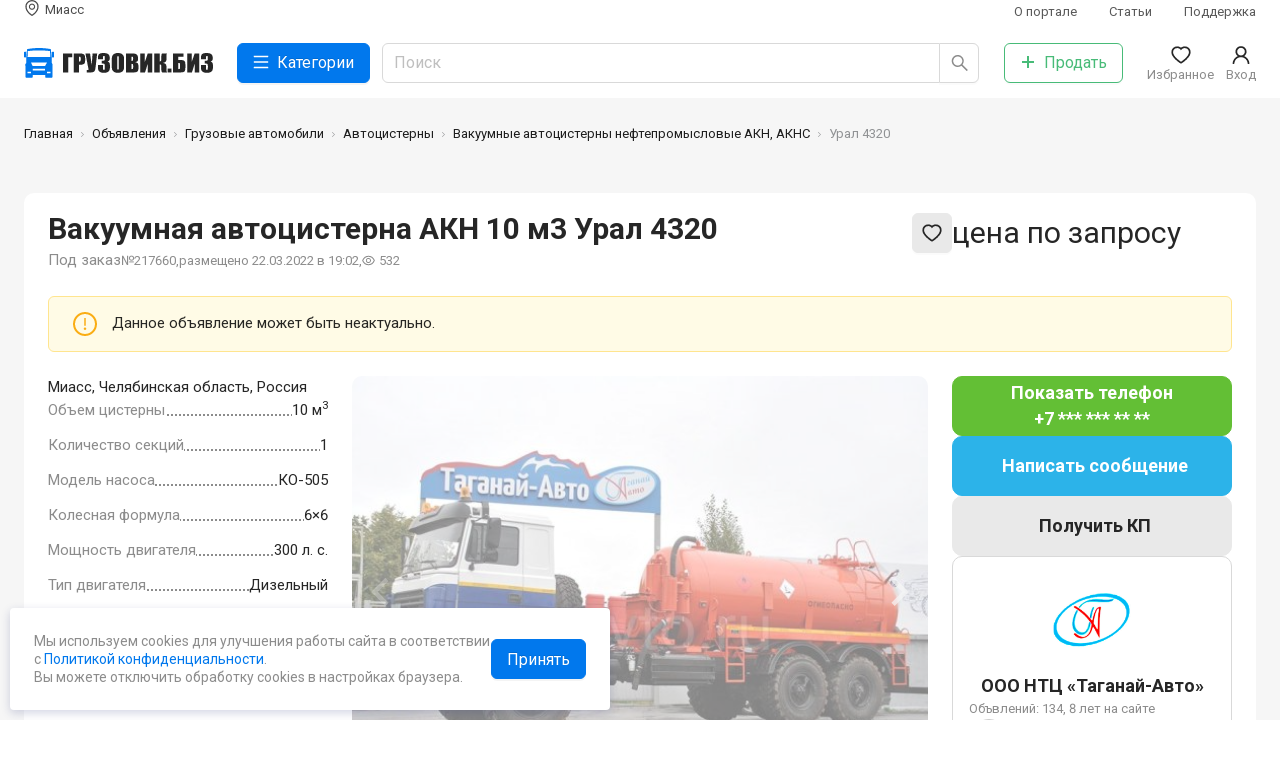

--- FILE ---
content_type: text/html; charset=utf-8
request_url: https://gruzovik.biz/miass/item/217660-akn-ural-4320
body_size: 15859
content:
<!DOCTYPE html><html lang="ru"><head><meta charSet="utf-8"/><script>
            (function(w,d,s,l,i){w[l]=w[l]||[];w[l].push({'gtm.start':
            new Date().getTime(),event:'gtm.js'});var f=d.getElementsByTagName(s)[0],
            j=d.createElement(s),dl=l!='dataLayer'?'&l='+l:'';j.async=true;j.src=
            'https://www.googletagmanager.com/gtm.js?id='+i+dl;f.parentNode.insertBefore(j,f);
            })(window,document,'script','dataLayer','GTM-TW2C763');
          </script><script type="text/javascript">(window.Image ? (new Image()) : document.createElement('img')).src = 'https://vk.com/rtrg?p=VK-RTRG-211136-b3tEM';</script><script>
            window.yaContextCb=window.yaContextCb||[]
          </script><script src="https://yandex.ru/ads/system/context.js" async=""></script><link rel="icon" href="/favicon.ico"/><link rel="icon" type="image/svg+xml" href="/favicon.svg"/><link rel="icon" type="image/png" sizes="16x16" href="/favicon-16x16.png"/><link rel="icon" type="image/png" sizes="32x32" href="/favicon-32x32.png"/><link rel="icon" type="image/png" sizes="48x48" href="/favicon-48x48.png"/><link rel="icon" type="image/png" sizes="64x64" href="/favicon-64x64.png"/><link rel="icon" type="image/png" sizes="128x128" href="/favicon-128x128.png"/><link rel="apple-touch-icon" sizes="180x180" href="/apple-touch-icon.png"/><link rel="icon" type="image/png" sizes="192x192" href="/favicon-192x192.png"/><link rel="icon" type="image/png" sizes="512x512" href="/favicon-512x512.png"/><meta name="viewport" content="width=device-width, initial-scale=1, viewport-fit=cover, minimum-scale=1.0, maximum-scale=1.0, user-scalable=no"/><title>Вакуумная автоцистерна АКН 10 м3 Урал 4320,  - купить, Миасс, объявление №217660</title><meta name="description" content="Купить агрегат сбора газового конденсата нефти АКН 10 м3 на базе шасси Урал 4320,  – объявление о продаже в городе Миасс. Год выпуска . Доставка по России и СНГ. Гарантия. Лизинг."/><link rel="canonical" href="https://gruzovik.biz/miass/item/217660-akn-ural-4320"/><script type="application/ld+json">{"@context":"https://schema.org","@graph":[{"@type":"BreadcrumbList","itemListElement":[{"@type":"ListItem","position":1,"name":"Главная","item":"https://gruzovik.biz/"},{"@type":"ListItem","position":2,"name":"Объявления","item":"https://gruzovik.biz/items"},{"@type":"ListItem","position":3,"name":"Грузовые автомобили","item":"https://gruzovik.biz/items/gruzovye-avtomobili"},{"@type":"ListItem","position":4,"name":"Автоцистерны","item":"https://gruzovik.biz/items/gruzovye-avtomobili/avtocisterny"},{"@type":"ListItem","position":5,"name":"Вакуумные автоцистерны нефтепромысловые АКН, АКНС","item":"https://gruzovik.biz/items/gruzovye-avtomobili/avtocisterny/vakuumnye-avtocisterny-neftepromyslovye-akn-akns"},{"@type":"ListItem","position":6,"name":"Урал 4320","item":"https://gruzovik.biz/miass/item/217660-akn-ural-4320"}]},{"@type":"Organization","name":"ГРУЗОВИК.БИЗ","url":"https://gruzovik.biz","@id":"https://gruzovik.biz","email":"support@gruzovik.biz","sameAs":["https://vk.com/gruzovikbiz"]},{"@type":"Product","name":"Урал 4320","description":"Вместимость цистерны:\u0026nbsp;10 м³ Варианты\u0026nbsp;насосов:\u0026nbsp;КО-505, КО-510, НВР8/5, ВК6М2Н, PNR-122 Шасси:\u0026nbsp;Урал-4320 Открывание\u0026nbsp;дна:\u0026nbsp;нет","productionDate":null,"sku":"217660","url":"https://gruzovik.biz/miass/item/217660-akn-ural-4320","offers":{"@type":"Offer","sku":"217660","price":"0","priceCurrency":"RUB","availability":"http://schema.org/PreOrder","url":"https://gruzovik.biz/miass/item/217660-akn-ural-4320","seller":{"@id":"https://gruzovik.biz"}},"image":[{"@type":"ImageObject","contentUrl":"https://gruzovik.biz/sites/default/files/styles/io/public/items/akn-10_na_shassi_ural_pechat.jpg?itok=6STbhFJs","width":1200,"height":1200,"description":"Изображение 0: Урал 4320, 2026","author":{"@type":"Organization","name":"ГРУЗОВИК.БИЗ"}},{"@type":"ImageObject","contentUrl":"https://gruzovik.biz/sites/default/files/styles/io/public/items/akn-10_na_shassi_ural_2.jpg?itok=vRRQv8t8","width":1200,"height":1200,"description":"Изображение 1: Урал 4320, 2026","author":{"@type":"Organization","name":"ГРУЗОВИК.БИЗ"}},{"@type":"ImageObject","contentUrl":"https://gruzovik.biz/sites/default/files/styles/io/public/items/akn-10_na_shassi_ural_3.jpg?itok=A3SkL3ty","width":1200,"height":1200,"description":"Изображение 2: Урал 4320, 2026","author":{"@type":"Organization","name":"ГРУЗОВИК.БИЗ"}},{"@type":"ImageObject","contentUrl":"https://gruzovik.biz/sites/default/files/styles/io/public/items/akn-10_na_shassi_ural_4.jpg?itok=riaGghlW","width":1200,"height":1200,"description":"Изображение 3: Урал 4320, 2026","author":{"@type":"Organization","name":"ГРУЗОВИК.БИЗ"}},{"@type":"ImageObject","contentUrl":"https://gruzovik.biz/sites/default/files/styles/io/public/items/akn-10_na_shassi_ural_5.jpg?itok=LtxwNXx8","width":1200,"height":1200,"description":"Изображение 4: Урал 4320, 2026","author":{"@type":"Organization","name":"ГРУЗОВИК.БИЗ"}}]}]}</script><meta name="next-head-count" content="20"/><link rel="preload" href="/_next/static/css/708307319db2db2b.css" as="style"/><link rel="stylesheet" href="/_next/static/css/708307319db2db2b.css" data-n-g=""/><link rel="preload" href="/_next/static/css/ac5bad4dfc360787.css" as="style"/><link rel="stylesheet" href="/_next/static/css/ac5bad4dfc360787.css" data-n-p=""/><noscript data-n-css=""></noscript><script defer="" nomodule="" src="/_next/static/chunks/polyfills-c67a75d1b6f99dc8.js"></script><script src="/_next/static/chunks/webpack-60e858ddf0d6b9b9.js" defer=""></script><script src="/_next/static/chunks/framework-eae1dab60e375b5f.js" defer=""></script><script src="/_next/static/chunks/main-5e847e4c7d333a17.js" defer=""></script><script src="/_next/static/chunks/pages/_app-45d2a531532bf511.js" defer=""></script><script src="/_next/static/chunks/cb355538-459ed430c0ad47dd.js" defer=""></script><script src="/_next/static/chunks/68c0a17d-9a2ef8f5497082d8.js" defer=""></script><script src="/_next/static/chunks/2e3a845b-bf1f1f14c64410ea.js" defer=""></script><script src="/_next/static/chunks/5727625e-72ad962bd31ea264.js" defer=""></script><script src="/_next/static/chunks/41155975-2e761dd6733b3a49.js" defer=""></script><script src="/_next/static/chunks/3672-2419bfcc767ca777.js" defer=""></script><script src="/_next/static/chunks/7931-14b2f10b4e0ec13c.js" defer=""></script><script src="/_next/static/chunks/939-a3ea8bb0d6eb30a8.js" defer=""></script><script src="/_next/static/chunks/4983-16bc509bf9e04b6d.js" defer=""></script><script src="/_next/static/chunks/9498-a6d558ee000666e7.js" defer=""></script><script src="/_next/static/chunks/998-8f59bb90ef680b10.js" defer=""></script><script src="/_next/static/chunks/7188-0884cd208e453506.js" defer=""></script><script src="/_next/static/chunks/4923-b48a80924a526171.js" defer=""></script><script src="/_next/static/chunks/2879-35aec2ecde12af3e.js" defer=""></script><script src="/_next/static/chunks/6678-15f68456641d7ede.js" defer=""></script><script src="/_next/static/chunks/920-4ae0b090cec57805.js" defer=""></script><script src="/_next/static/chunks/6854-45dced18e3b94312.js" defer=""></script><script src="/_next/static/chunks/164-f02d061fb5a6f399.js" defer=""></script><script src="/_next/static/chunks/2943-467ee972cad52e3b.js" defer=""></script><script src="/_next/static/chunks/4907-c772dd69617ece36.js" defer=""></script><script src="/_next/static/chunks/pages/node/item-88d0f96332c85b2b.js" defer=""></script><script src="/_next/static/kORX8WVQXmqIt6_Ggz4BZ/_buildManifest.js" defer=""></script><script src="/_next/static/kORX8WVQXmqIt6_Ggz4BZ/_ssgManifest.js" defer=""></script></head><body><noscript><iframe src="https://www.googletagmanager.com/ns.html?id=GTM-TW2C763" height="0" width="0" style="display:none;visibility:hidden"></iframe></noscript><div id="__next"><div><main class="AppLayout_Main__y8NLK SiteMain"><div class="DirectBlock DirectBlockLeft" style="padding-top:132px"><div><div class=""><div id="yandex_rtb_R-A-285818-18"> </div></div></div></div><header class="SiteHeader"><div class="SiteHeaderWrap"><section class="Container "><div class="SiteHeaderInner"><div class="SiteHeaderRow SiteHeaderRowFirst"><div class="SiteHeaderRowCol SiteHeaderCity"><a class="SiteHeaderCityLink"><svg class="SiteHeaderCityLinkIco" width="1em" height="1em" viewBox="0 0 24 24" focusable="false" aria-hidden="true" overflow="visible"><use href="/icons/sprite.svg?#region"></use></svg><span class="SiteHeaderCityLinkText">Миасс</span></a></div><nav class="SiteHeaderRowCol SiteHeaderSubMenu"><ul class="HeaderSubMenu"><li class="HeaderSubMenuItem"><a class="  " href="/about?gsid=104">О портале</a></li><li class="HeaderSubMenuItem"><a class="  " href="/articles?gsid=104">Статьи</a></li><li class="HeaderSubMenuItem"><a class="  " href="/support?gsid=104">Поддержка</a></li></ul></nav></div><div class="SiteHeaderRow SiteHeaderRowSecond"><div class="SiteHeaderRowCol SiteHeaderLogo"><a class=" active " href="/miass"><img src="/images/full-logo.svg"/></a></div><div class="SiteHeaderRowCol SiteHeaderCatalog"><button type="button" class="ant-btn ant-btn-primary ant-btn-lg SiteHeaderCatalogBtn"><span class="anticon anticon-menu"><svg width="1em" height="1em" viewBox="0 0 24 24" focusable="false" aria-hidden="true" overflow="visible"><use href="/icons/sprite.svg?#menu-outlined"></use></svg></span><span>Категории</span></button></div><div class="SiteHeaderRowCol SiteHeaderSearch"><div class="SiteHeaderSearchInputWrapper"><span class="ant-input-group-wrapper ant-input-search ant-input-search-large ant-input-search-with-button ant-input-group-wrapper-lg"><span class="ant-input-wrapper ant-input-group"><input placeholder="Поиск" class="ant-input ant-input-lg" type="text" value=""/><span class="ant-input-group-addon"><button type="button" class="ant-btn ant-btn-default ant-btn-lg ant-btn-icon-only ant-input-search-button"><span class="anticon anticon-search"><svg width="1em" height="1em" viewBox="0 0 24 24" focusable="false" aria-hidden="true" overflow="visible"><g transform="translate(1, 0)"><use href="/icons/sprite.svg?#search-outlined"></use></g></svg></span></button></span></span></span></div></div><div class="SiteHeaderRowCol SiteHeaderAddItem"><a class="  " href="/additem?gsid=104"><button type="button" class="ant-btn ant-btn-default ant-btn-lg SiteHeaderAddItemBtn"><span class="anticon anticon-plus"><svg width="1em" height="1em" viewBox="0 0 24 24" focusable="false" aria-hidden="true" overflow="visible"><use href="/icons/sprite.svg?#plus-outlined"></use></svg></span><span>Продать</span></button></a></div><div class="SiteHeaderRowCol SiteHeaderFavorites"><a class="SiteHeaderGround"><span class="SiteHeaderGroundInner"><span class="ant-badge"><span class="anticon anticon-heart SiteHeaderGroundIco"><svg width="1em" height="1em" viewBox="0 0 24 24" focusable="false" aria-hidden="true" overflow="visible"><use href="/icons/sprite.svg?#heart-outlined"></use></svg></span></span><span class="SiteHeaderGroundTitle">Избранное</span></span></a></div><div class="SiteHeaderRowCol SiteHeaderUser"><a class="SiteHeaderGround"><span class="SiteHeaderGroundInner"><span role="img" aria-label="user" class="anticon anticon-user SiteHeaderGroundIco"><svg viewBox="64 64 896 896" focusable="false" data-icon="user" width="1em" height="1em" fill="currentColor" aria-hidden="true"><path d="M858.5 763.6a374 374 0 00-80.6-119.5 375.63 375.63 0 00-119.5-80.6c-.4-.2-.8-.3-1.2-.5C719.5 518 760 444.7 760 362c0-137-111-248-248-248S264 225 264 362c0 82.7 40.5 156 102.8 201.1-.4.2-.8.3-1.2.5-44.8 18.9-85 46-119.5 80.6a375.63 375.63 0 00-80.6 119.5A371.7 371.7 0 00136 901.8a8 8 0 008 8.2h60c4.4 0 7.9-3.5 8-7.8 2-77.2 33-149.5 87.8-204.3 56.7-56.7 132-87.9 212.2-87.9s155.5 31.2 212.2 87.9C779 752.7 810 825 812 902.2c.1 4.4 3.6 7.8 8 7.8h60a8 8 0 008-8.2c-1-47.8-10.9-94.3-29.5-138.2zM512 534c-45.9 0-89.1-17.9-121.6-50.4S340 407.9 340 362c0-45.9 17.9-89.1 50.4-121.6S466.1 190 512 190s89.1 17.9 121.6 50.4S684 316.1 684 362c0 45.9-17.9 89.1-50.4 121.6S557.9 534 512 534z"></path></svg></span><span class="SiteHeaderGroundTitle">Вход</span></span></a></div></div></div></section></div><div class="SiteHeaderWrapMobile"><section class="Container "><div class="SiteHeaderInnerMobile"><div class="SiteHeaderRowCol SiteHeaderBack"><svg width="1em" height="1em" viewBox="0 0 24 24" focusable="false" aria-hidden="true" overflow="visible"><use href="/icons/sprite.svg?#arrow-left-outlined"></use></svg></div><div class="SiteHeaderRowCol SiteHeaderLogo"><a class=" active " href="/miass"><img src="/images/logo.svg" class="SiteHeaderLogoImage"/><span class="SiteHeaderLogoName">ГРУЗОВИК.БИЗ</span></a></div><div class="SiteHeaderRowCol SiteHeaderMobileSearch"><svg width="1em" height="1em" viewBox="0 0 24 24" focusable="false" aria-hidden="true" overflow="visible"><use href="/icons/sprite.svg?#search-outlined"></use></svg></div></div></section><div class="SiteHeaderBottomCatalogClose"><div class="HeaderCatalog"><div class="HeaderCatalogInner"></div><div class="HeaderCatalogSheet"></div></div></div><div class="SiteHeaderBottomPanel"><section class="Container "><div class="SiteHeaderBottomPanelInner"><div class="SiteHeaderBottomPanelItem SiteHeaderBottomCatalog "><a><img src="/icons/catalog.svg"/><span>Каталог</span></a></div><div class="SiteHeaderBottomPanelItem SiteHeaderBottomFavorites "><a><span class="ant-badge"><img src="/icons/favorite.svg"/></span><span>Избранное</span></a></div><div class="SiteHeaderBottomPanelItem SiteHeaderBottomCityBtn "><a class="  " href="/additem?gsid=104"><img src="/icons/logo-gray.svg"/><span>Продать</span></a></div><div class="SiteHeaderBottomPanelItem SiteHeaderBottomChatBtn "><a><span class="ant-badge"><img src="/icons/chat.svg"/></span><span>Сообщения</span></a></div><div class="SiteHeaderBottomPanelItem SiteHeaderBottomLogin "><a><svg width="24px" height="20px" viewBox="0 0 24 24" focusable="false" aria-hidden="true" overflow="visible"><use href="/icons/sprite.svg?#user-outlined"></use></svg><span>Вход</span></a></div></div></section></div></div></header><div class="SiteBreadcrumb"><section class="Container "><nav class="ant-breadcrumb"><ol><li><span class="ant-breadcrumb-link"><a class=" active " href="/miass">Главная</a></span><span class="ant-breadcrumb-separator"><span class="SiteBreadcrumbSeparator"></span></span></li><li><span class="ant-breadcrumb-link"><a class="  " href="/items?gsid=104">Объявления</a></span><span class="ant-breadcrumb-separator"><span class="SiteBreadcrumbSeparator"></span></span></li><li><span class="ant-breadcrumb-link"><a class="  " href="/items/gruzovye-avtomobili?gsid=104">Грузовые автомобили</a></span><span class="ant-breadcrumb-separator"><span class="SiteBreadcrumbSeparator"></span></span></li><li><span class="ant-breadcrumb-link"><a class="  " href="/items/gruzovye-avtomobili/avtocisterny?gsid=104">Автоцистерны</a></span><span class="ant-breadcrumb-separator"><span class="SiteBreadcrumbSeparator"></span></span></li><li><span class="ant-breadcrumb-link"><a class="  " href="/items/gruzovye-avtomobili/avtocisterny/vakuumnye-avtocisterny-neftepromyslovye-akn-akns?gsid=104">Вакуумные автоцистерны нефтепромысловые АКН, АКНС</a></span><span class="ant-breadcrumb-separator"><span class="SiteBreadcrumbSeparator"></span></span></li><li><span class="ant-breadcrumb-link">Урал 4320</span><span class="ant-breadcrumb-separator"><span class="SiteBreadcrumbSeparator"></span></span></li></ol></nav></section></div><section class="SiteContent"><section class="Container "><div class="ItemPage"><section class="Section "><div class="ItemPageMain ItemPageMainUnpublic "><div class="ItemPageHeader"><div class="ItemPageHead"><div class="sit__labels"></div><div class="ItemPageHeadLeft"><h1 class="ItemPageHeadH1"><span>Вакуумная автоцистерна АКН 10 м3 Урал 4320 <!-- --> </span></h1><div class="ItemPageHeadInfo"><div class="ItemPageInStockTo-order"><span>Под заказ</span></div><div class="ItemPageHeadIngoPub"><span class="ItemPageHeadInfoItem">№217660<!-- -->,</span><span class="ItemPageHeadInfoItem">размещено 22.03.2022 в 19:02,</span><span class="ItemPageHeadInfoItem"><span class="anticon"><svg width="1em" height="1em" viewBox="0 0 24 24" focusable="false" aria-hidden="true" overflow="visible"><use href="/icons/sprite.svg?#eye-outlined"></use></svg></span>532</span></div></div></div><div class="ItemPageHeadRight"><div class="ItemPagePrice"><span class="ItemPagePriceNo">цена по запросу</span></div><div class="ItemPageInStockTo-order ItemPageInStockTo-order-mobile"><span>Под заказ</span></div><div class="ItemPageHeadActions"><div class="ItemPageActions"><button type="button" class="ant-btn ant-btn-default"><svg width="1em" height="1em" viewBox="0 0 24 24" focusable="false" aria-hidden="true" overflow="visible"><use href="/icons/sprite.svg?#heart-outlined"></use></svg></button></div></div></div></div></div><div data-show="true" class="ant-alert ant-alert-warning ant-alert-with-description" role="alert"><span role="img" aria-label="exclamation-circle" class="anticon anticon-exclamation-circle ant-alert-icon"><svg viewBox="64 64 896 896" focusable="false" data-icon="exclamation-circle" width="1em" height="1em" fill="currentColor" aria-hidden="true"><path d="M512 64C264.6 64 64 264.6 64 512s200.6 448 448 448 448-200.6 448-448S759.4 64 512 64zm0 820c-205.4 0-372-166.6-372-372s166.6-372 372-372 372 166.6 372 372-166.6 372-372 372z"></path><path d="M464 688a48 48 0 1096 0 48 48 0 10-96 0zm24-112h48c4.4 0 8-3.6 8-8V296c0-4.4-3.6-8-8-8h-48c-4.4 0-8 3.6-8 8v272c0 4.4 3.6 8 8 8z"></path></svg></span><div class="ant-alert-content"><div class="ant-alert-description">Данное объявление может быть неактуально.</div></div></div><div class="ItemPageTopOwner"><div class="ItemPageOwner ItemPageOwnerHorizontal"><div class="ItemPageOwnerUser"><div class="ItemPageOwnerUserInner"><img class="ItemPageOwnerUserAvatar" src="https://gruzovik.biz/sites/default/files/styles/ua/public/avatars/ta.jpg?itok=d6R3z8YH"/><h3 class="ItemPageOwnerUserName">ООО НТЦ «Таганай-Авто»</h3></div></div><div class="ItemPageOwnerHorizontalBtns"><div class="ItemPageOwnerButton ItemPagePhoneShowBtn"><a class="ShowPhoneBtn"><span class="ShowPhoneBtnLink">Показать телефон</span><span>+7 *** *** ** **</span></a></div><div class="ItemPageOwnerButton ItemPageMessageBtn"><div class="ChatMessageButton MessageBtn"><span class="MessageBtnText">Написать сообщение</span></div></div></div></div></div><div class="ItemPageContent"><div class="ItemPageContentLeft"><div class="ItemPageAddress"><span class="ItemPageAddressValue">Миасс, Челябинская область, Россия</span></div><ul class="ItemPagePropsMain"><li class="ItemPagePropsMainItem"><span class="ItemPagePropsMainTitle">Объем цистерны</span><span class="ItemPagePropsMainValue"><span>10 м<sup>3</sup></span></span></li><li class="ItemPagePropsMainItem"><span class="ItemPagePropsMainTitle">Количество секций</span><span class="ItemPagePropsMainValue">1</span></li><li class="ItemPagePropsMainItem"><span class="ItemPagePropsMainTitle">Модель насоса</span><span class="ItemPagePropsMainValue">КО-505</span></li><li class="ItemPagePropsMainItem"><span class="ItemPagePropsMainTitle">Колесная формула</span><span class="ItemPagePropsMainValue">6×6</span></li><li class="ItemPagePropsMainItem"><span class="ItemPagePropsMainTitle">Мощность двигателя</span><span class="ItemPagePropsMainValue">300 л. с.</span></li><li class="ItemPagePropsMainItem"><span class="ItemPagePropsMainTitle">Тип двигателя</span><span class="ItemPagePropsMainValue">Дизельный</span></li><li class="ItemPagePropsMainItem"><span class="ItemPagePropsMainTitle">Коробка передач</span><span class="ItemPagePropsMainValue">Механическая</span></li><li class="ItemPagePropsMainItem"><span class="ItemPagePropsMainTitle">Объем топливных баков</span><span class="ItemPagePropsMainValue">360 л</span></li><li class="ItemPagePropsMainItem"><span class="ItemPagePropsMainTitle">Мест в кабине</span><span class="ItemPagePropsMainValue">2</span></li></ul></div><div class="ItemPageContentCenter"><div class="ItemPageCarousel "><div class="splide ItemPageCarouselItems"><div class="splide__track"><ul class="splide__list"><li class="splide__slide"><a href="https://gruzovik.biz/sites/default/files/styles/io/public/items/akn-10_na_shassi_ural_pechat.jpg?itok=6STbhFJs" class="splide-a"><img src="https://gruzovik.biz/sites/default/files/styles/inpf/public/items/akn-10_na_shassi_ural_pechat.jpg?itok=_zWdeaI5" class="splide-img"/></a></li><li class="splide__slide"><a href="https://gruzovik.biz/sites/default/files/styles/io/public/items/akn-10_na_shassi_ural_2.jpg?itok=vRRQv8t8" class="splide-a"><img src="https://gruzovik.biz/sites/default/files/styles/inpf/public/items/akn-10_na_shassi_ural_2.jpg?itok=Lxb4U97k" class="splide-img"/></a></li><li class="splide__slide"><a href="https://gruzovik.biz/sites/default/files/styles/io/public/items/akn-10_na_shassi_ural_3.jpg?itok=A3SkL3ty" class="splide-a"><img src="https://gruzovik.biz/sites/default/files/styles/inpf/public/items/akn-10_na_shassi_ural_3.jpg?itok=q1kEy_vi" class="splide-img"/></a></li><li class="splide__slide"><a href="https://gruzovik.biz/sites/default/files/styles/io/public/items/akn-10_na_shassi_ural_4.jpg?itok=riaGghlW" class="splide-a"><img src="https://gruzovik.biz/sites/default/files/styles/inpf/public/items/akn-10_na_shassi_ural_4.jpg?itok=YG2-yt2c" class="splide-img"/></a></li><li class="splide__slide"><a href="https://gruzovik.biz/sites/default/files/styles/io/public/items/akn-10_na_shassi_ural_5.jpg?itok=LtxwNXx8" class="splide-a"><img src="https://gruzovik.biz/sites/default/files/styles/inpf/public/items/akn-10_na_shassi_ural_5.jpg?itok=RhhVYTjJ" class="splide-img"/></a></li><li class="splide__slide"><a href="https://gruzovik.biz/sites/default/files/styles/io/public/items/akn-10_na_shassi_ural_6.jpg?itok=6eJgnp04" class="splide-a"><img src="https://gruzovik.biz/sites/default/files/styles/inpf/public/items/akn-10_na_shassi_ural_6.jpg?itok=7RwJVoPj" class="splide-img"/></a></li></ul></div></div><div class="ItemPageCarouselFooter"><div class="ItemPageCarouselPreview"><div class="ItemPageCarouselPreviewItem"><div class="ItemPageCarouselPreviewItemImg" style="background:url(&#x27;https://gruzovik.biz/sites/default/files/styles/inpf/public/items/akn-10_na_shassi_ural_pechat.jpg?itok=_zWdeaI5&#x27;) center center no-repeat;background-size:cover"></div></div><div class="ItemPageCarouselPreviewItem"><div class="ItemPageCarouselPreviewItemImg" style="background:url(&#x27;https://gruzovik.biz/sites/default/files/styles/inpf/public/items/akn-10_na_shassi_ural_2.jpg?itok=Lxb4U97k&#x27;) center center no-repeat;background-size:cover"></div></div><div class="ItemPageCarouselPreviewItem"><div class="ItemPageCarouselPreviewItemImg" style="background:url(&#x27;https://gruzovik.biz/sites/default/files/styles/inpf/public/items/akn-10_na_shassi_ural_3.jpg?itok=q1kEy_vi&#x27;) center center no-repeat;background-size:cover"></div></div><div class="ItemPageCarouselPreviewItem"><div class="ItemPageCarouselPreviewItemImg" style="background:url(&#x27;https://gruzovik.biz/sites/default/files/styles/inpf/public/items/akn-10_na_shassi_ural_4.jpg?itok=YG2-yt2c&#x27;) center center no-repeat;background-size:cover"></div></div><div class="ItemPageCarouselPreviewItem"><div class="ItemPageCarouselPreviewItemImg" style="background:url(&#x27;https://gruzovik.biz/sites/default/files/styles/inpf/public/items/akn-10_na_shassi_ural_5.jpg?itok=RhhVYTjJ&#x27;) center center no-repeat;background-size:cover"></div></div><div class="ItemPageCarouselPreviewItem"><div class="ItemPageCarouselPreviewItemImg" style="background:url(&#x27;https://gruzovik.biz/sites/default/files/styles/inpf/public/items/akn-10_na_shassi_ural_6.jpg?itok=7RwJVoPj&#x27;) center center no-repeat;background-size:cover"></div></div></div></div></div><div class="ItemPageHeaderMobile"><div class="ItemPageHead"><div class="sit__labels"></div><div class="ItemPageHeadLeft"><h1 class="ItemPageHeadH1"><span>Вакуумная автоцистерна АКН 10 м3 Урал 4320 <!-- --> </span></h1><div class="ItemPageHeadInfo"><div class="ItemPageInStockTo-order"><span>Под заказ</span></div><div class="ItemPageHeadIngoPub"><span class="ItemPageHeadInfoItem">№217660<!-- -->,</span><span class="ItemPageHeadInfoItem">размещено 22.03.2022 в 19:02,</span><span class="ItemPageHeadInfoItem"><span class="anticon"><svg width="1em" height="1em" viewBox="0 0 24 24" focusable="false" aria-hidden="true" overflow="visible"><use href="/icons/sprite.svg?#eye-outlined"></use></svg></span>532</span></div></div></div><div class="ItemPageHeadRight"><div class="ItemPagePrice"><span class="ItemPagePriceNo">цена по запросу</span></div><div class="ItemPageInStockTo-order ItemPageInStockTo-order-mobile"><span>Под заказ</span></div><div class="ItemPageHeadActions"><div class="ItemPageActions"><button type="button" class="ant-btn ant-btn-default"><svg width="1em" height="1em" viewBox="0 0 24 24" focusable="false" aria-hidden="true" overflow="visible"><use href="/icons/sprite.svg?#heart-outlined"></use></svg></button></div></div></div></div><div class="ItemPageAddress"><span class="ItemPageAddressValue">Миасс, Челябинская область, Россия</span></div></div></div><div class="ItemPageDescription"><div class="ItemPageDescriptionProps"><div class="mobile-main-props"><ul class="ItemPagePropsMain"><li class="ItemPagePropsMainItem"><span class="ItemPagePropsMainTitle">Объем цистерны</span><span class="ItemPagePropsMainValue"><span>10 м<sup>3</sup></span></span></li><li class="ItemPagePropsMainItem"><span class="ItemPagePropsMainTitle">Количество секций</span><span class="ItemPagePropsMainValue">1</span></li><li class="ItemPagePropsMainItem"><span class="ItemPagePropsMainTitle">Модель насоса</span><span class="ItemPagePropsMainValue">КО-505</span></li><li class="ItemPagePropsMainItem"><span class="ItemPagePropsMainTitle">Колесная формула</span><span class="ItemPagePropsMainValue">6×6</span></li><li class="ItemPagePropsMainItem"><span class="ItemPagePropsMainTitle">Мощность двигателя</span><span class="ItemPagePropsMainValue">300 л. с.</span></li><li class="ItemPagePropsMainItem"><span class="ItemPagePropsMainTitle">Тип двигателя</span><span class="ItemPagePropsMainValue">Дизельный</span></li><li class="ItemPagePropsMainItem"><span class="ItemPagePropsMainTitle">Коробка передач</span><span class="ItemPagePropsMainValue">Механическая</span></li><li class="ItemPagePropsMainItem"><span class="ItemPagePropsMainTitle">Объем топливных баков</span><span class="ItemPagePropsMainValue">360 л</span></li><li class="ItemPagePropsMainItem"><span class="ItemPagePropsMainTitle">Мест в кабине</span><span class="ItemPagePropsMainValue">2</span></li></ul></div><div class="ItemPagePropsGroup "><h3 class="ItemPagePropsGroupTitle">Полные характеристики</h3><ul class="ItemPagePropsCol ItemPagePropsCol1"><li class="ItemPagePropsItem"><span class="ItemPagePropsTitle">Объем цистерны</span><span class="ItemPagePropsValue"><span>10</span> <span>м<sup>3</sup></span></span></li><li class="ItemPagePropsItem"><span class="ItemPagePropsTitle">Количество секций</span><span class="ItemPagePropsValue">1 </span></li><li class="ItemPagePropsItem"><span class="ItemPagePropsTitle">Форма цистерны</span><span class="ItemPagePropsValue">Круг </span></li><li class="ItemPagePropsItem"><span class="ItemPagePropsTitle">Материал цистерны</span><span class="ItemPagePropsValue">сталь </span></li><li class="ItemPagePropsItem"><span class="ItemPagePropsTitle">Открытие заднего днища</span><span class="ItemPagePropsValue">Нет </span></li><li class="ItemPagePropsItem ItemPagePropsItemYesNoItem"><span class="ItemPagePropsTitle">Наличие насоса</span><svg stroke="currentColor" fill="currentColor" stroke-width="0" viewBox="0 0 448 512" style="color:#389E0D" height="1em" width="1em" xmlns="http://www.w3.org/2000/svg"><path d="M438.6 105.4c12.5 12.5 12.5 32.8 0 45.3l-256 256c-12.5 12.5-32.8 12.5-45.3 0l-128-128c-12.5-12.5-12.5-32.8 0-45.3s32.8-12.5 45.3 0L160 338.7 393.4 105.4c12.5-12.5 32.8-12.5 45.3 0z"></path></svg></li><li class="ItemPagePropsItem"><span class="ItemPagePropsTitle">Марка и модель насоса</span><span class="ItemPagePropsValue">КО-505 </span></li></ul></div><div class="ItemPagePropsGroup "><h3 class="ItemPagePropsGroupTitle">Двигатель</h3><ul class="ItemPagePropsCol ItemPagePropsCol1"><li class="ItemPagePropsItem"><span class="ItemPagePropsTitle">Тип двигателя</span><span class="ItemPagePropsValue">Дизельный </span></li><li class="ItemPagePropsItem"><span class="ItemPagePropsTitle">Мощность</span><span class="ItemPagePropsValue">300 л. с.</span></li><li class="ItemPagePropsItem"><span class="ItemPagePropsTitle">Суммарный объем топливных баков</span><span class="ItemPagePropsValue">360 л</span></li></ul></div><div class="ItemPagePropsGroup "><h3 class="ItemPagePropsGroupTitle">Трансмиссия</h3><ul class="ItemPagePropsCol ItemPagePropsCol1"><li class="ItemPagePropsItem"><span class="ItemPagePropsTitle">Коробка передач</span><span class="ItemPagePropsValue">Механическая </span></li></ul></div><div class="ItemPagePropsGroup "><h3 class="ItemPagePropsGroupTitle">Ходовая часть</h3><ul class="ItemPagePropsCol ItemPagePropsCol1"><li class="ItemPagePropsItem"><span class="ItemPagePropsTitle">Колесная формула</span><span class="ItemPagePropsValue">6×6 </span></li><li class="ItemPagePropsItem"><span class="ItemPagePropsTitle">Колёсная база</span><span class="ItemPagePropsValue">3800 мм</span></li></ul></div><div class="ItemPagePropsGroup "><h3 class="ItemPagePropsGroupTitle">Кабина</h3><ul class="ItemPagePropsCol ItemPagePropsCol1"><li class="ItemPagePropsItem"><span class="ItemPagePropsTitle">Тип кабины</span><span class="ItemPagePropsValue">Бескапотная </span></li><li class="ItemPagePropsItem"><span class="ItemPagePropsTitle">Количество мест в кабине</span><span class="ItemPagePropsValue">2 </span></li></ul></div><div class="ItemPagePropsGroup "><h3 class="ItemPagePropsGroupTitle">Габариты и масса</h3><ul class="ItemPagePropsCol ItemPagePropsCol1"><li class="ItemPagePropsItem"><span class="ItemPagePropsTitle">Снаряженная масса</span><span class="ItemPagePropsValue">8.05 тн</span></li><li class="ItemPagePropsItem"><span class="ItemPagePropsTitle">Полная масса</span><span class="ItemPagePropsValue">15.205 тн</span></li></ul></div></div><div class="ItemPageOwner ItemPageOwnerVertical"><div class="ItemPageOwnerUser"><div class="ItemPageOwnerUserInner"><img class="ItemPageOwnerUserAvatar" src="https://gruzovik.biz/sites/default/files/styles/ua/public/avatars/ta.jpg?itok=d6R3z8YH"/><h3 class="ItemPageOwnerUserName">ООО НТЦ «Таганай-Авто»</h3></div></div><div class="ItemPageOwnerUserInfo">Объвлений: 134, 8 лет на сайте</div><div class="ItemPageOwnerManager"><div class="ItemPageOwnerManagerInner"><div class="ItemPageOwnerManagerPhoto"><span style="width:40px;height:40px;line-height:40px;font-size:18px" class="ant-avatar ant-avatar-circle"><span class="ant-avatar-string" style="opacity:0"></span></span></div><div class="ItemPageOwnerManagerInfo"><h3 class="ItemPageOwnerManagerName">Евгений Ромашкин</h3><span class="ItemPageOwnerManagerPhone"><div class="managerPhoneHidden"><span>+7 351 3...</span><a class="showPhoneLink">Показать</a></div></span><div class="ItemPageContactsButton ItemPageCallMeBtn"><a class="CallMeBtn"><svg class="CallMeBtnIcon" width="1em" height="1em" viewBox="0 0 24 24" focusable="false" aria-hidden="true" overflow="visible"><use href="/icons/sprite.svg?#phone-outlined"></use></svg><span class="CallMeBtnText">Заказать звонок</span></a></div><div class="ItemPageManagerButton ItemPageManagerPhoneShowBtn"><a class="ShowPhoneBtn"><span class="ShowPhoneBtnLink">Показать телефон</span></a></div></div></div></div></div><div class="ItemPageDescriptionComment"><div class="ItemPageDescriptionComment"><h3 class="ItemPageDescriptionTitle">Комментарий продавца</h3><div class="HtmlContent " itemProp="description">Вместимость цистерны:&nbsp;10 м³ Варианты&nbsp;насосов:&nbsp;КО-505, КО-510, НВР8/5, ВК6М2Н, PNR-122 Шасси:&nbsp;Урал-4320 Открывание&nbsp;дна:&nbsp;нет</div></div></div></div></div><div class="ItemPageContentRight"><div class="ItemPagePubActions"><div class="ItemPageOwnerButton ItemPagePhoneShowBtn"><a class="ShowPhoneBtn"><span class="ShowPhoneBtnLink">Показать телефон</span><span>+7 *** *** ** **</span></a></div><div class="ItemPageOwnerButton ItemPageMessageBtn"><div class="ChatMessageButton MessageBtn"><span class="MessageBtnText">Написать сообщение</span></div></div><div class="ItemPageGetCP"><a class="MessageBtn"><span class="MessageBtnText">Получить КП</span></a></div><div class="ItemPageSmallButtons"><div class="ItemPageSetPriceBtn"><div class="ChatMessageButton MessageBtn"><span class="MessageBtnText">Предложить свою цену</span></div></div><div class="ItemPageGetStockBtn"><div class="ChatMessageButton MessageBtn"><span class="MessageBtnText">Уточнить наличие</span></div></div></div></div><div class="ItemPageOwner ItemPageOwnerVertical"><div class="ItemPageOwnerUser"><div class="ItemPageOwnerUserInner"><img class="ItemPageOwnerUserAvatar" src="https://gruzovik.biz/sites/default/files/styles/ua/public/avatars/ta.jpg?itok=d6R3z8YH"/><h3 class="ItemPageOwnerUserName">ООО НТЦ «Таганай-Авто»</h3></div></div><div class="ItemPageOwnerUserInfo">Объвлений: 134, 8 лет на сайте</div><div class="ItemPageOwnerManager"><div class="ItemPageOwnerManagerInner"><div class="ItemPageOwnerManagerPhoto"><span style="width:40px;height:40px;line-height:40px;font-size:18px" class="ant-avatar ant-avatar-circle"><span class="ant-avatar-string" style="opacity:0"></span></span></div><div class="ItemPageOwnerManagerInfo"><h3 class="ItemPageOwnerManagerName">Евгений Ромашкин</h3><span class="ItemPageOwnerManagerPhone"><div class="managerPhoneHidden"><span>+7 351 3...</span><a class="showPhoneLink">Показать</a></div></span><div class="ItemPageContactsButton ItemPageCallMeBtn"><a class="CallMeBtn"><svg class="CallMeBtnIcon" width="1em" height="1em" viewBox="0 0 24 24" focusable="false" aria-hidden="true" overflow="visible"><use href="/icons/sprite.svg?#phone-outlined"></use></svg><span class="CallMeBtnText">Заказать звонок</span></a></div><div class="ItemPageManagerButton ItemPageManagerPhoneShowBtn"><a class="ShowPhoneBtn"><span class="ShowPhoneBtnLink">Показать телефон</span></a></div></div></div></div></div></div></div></section><div class="ItemPageMobileButtons"><div><div class=""><div class="ItemPageMobileButtonsInner"><a class="ShowPhoneBtn"><span class="ShowPhoneBtnLink">Показать номер</span></a><div class="ItemPageMobileButton ItemPageMessageBtn"><div class="ChatMessageButton MessageBtn"><span role="img" aria-label="message" class="anticon anticon-message MessageBtnIcon"><svg viewBox="64 64 896 896" focusable="false" data-icon="message" width="1em" height="1em" fill="currentColor" aria-hidden="true"><path d="M464 512a48 48 0 1096 0 48 48 0 10-96 0zm200 0a48 48 0 1096 0 48 48 0 10-96 0zm-400 0a48 48 0 1096 0 48 48 0 10-96 0zm661.2-173.6c-22.6-53.7-55-101.9-96.3-143.3a444.35 444.35 0 00-143.3-96.3C630.6 75.7 572.2 64 512 64h-2c-60.6.3-119.3 12.3-174.5 35.9a445.35 445.35 0 00-142 96.5c-40.9 41.3-73 89.3-95.2 142.8-23 55.4-34.6 114.3-34.3 174.9A449.4 449.4 0 00112 714v152a46 46 0 0046 46h152.1A449.4 449.4 0 00510 960h2.1c59.9 0 118-11.6 172.7-34.3a444.48 444.48 0 00142.8-95.2c41.3-40.9 73.8-88.7 96.5-142 23.6-55.2 35.6-113.9 35.9-174.5.3-60.9-11.5-120-34.8-175.6zm-151.1 438C704 845.8 611 884 512 884h-1.7c-60.3-.3-120.2-15.3-173.1-43.5l-8.4-4.5H188V695.2l-4.5-8.4C155.3 633.9 140.3 574 140 513.7c-.4-99.7 37.7-193.3 107.6-263.8 69.8-70.5 163.1-109.5 262.8-109.9h1.7c50 0 98.5 9.7 144.2 28.9 44.6 18.7 84.6 45.6 119 80 34.3 34.3 61.3 74.4 80 119 19.4 46.2 29.1 95.2 28.9 145.8-.6 99.6-39.7 192.9-110.1 262.7z"></path></svg></span></div></div><div class="ItemPageMobileActions"><div class="ItemPageActions"><button type="button" class="ant-btn ant-btn-default"><svg width="1em" height="1em" viewBox="0 0 24 24" focusable="false" aria-hidden="true" overflow="visible"><use href="/icons/sprite.svg?#heart-outlined"></use></svg></button></div></div></div></div></div></div></div></section><section class="Section ItemsSimilar"><section class="Container "><div class="ItemsSimilarInner"><div class="ItemsSimilarHeader"><h3 class="ItemsSimilarTitle">Похожие объявления</h3></div><div class="ItemsSimilarItems"><div class="ItemsSimilarItem"><div class="ic"><a class="ic__images  " href="/miass/item/216851-akn-ural-4320?gsid=104"><div class="HoverCarousel"><div class="slick-slider slick-initialized" dir="ltr"><div class="slick-list"><div class="slick-track" style="width:1300%;left:-100%"><div data-index="0" class="slick-slide slick-active slick-current" tabindex="-1" aria-hidden="false" style="outline:none;width:7.6923076923076925%;position:relative;left:0;opacity:1;transition:opacity 0ms ease, visibility 0ms ease"><div><div class="ic__images-slide" tabindex="-1" style="width:100%;display:inline-block"><img src="https://gruzovik.biz/sites/default/files/styles/ft/public/items/img_0879.jpg?itok=w2zgVeRy"/></div></div></div><div data-index="1" class="slick-slide" tabindex="-1" aria-hidden="true" style="outline:none;width:7.6923076923076925%;position:relative;left:-7px;opacity:0;transition:opacity 0ms ease, visibility 0ms ease"><div><div class="ic__images-slide" tabindex="-1" style="width:100%;display:inline-block"><img src="https://gruzovik.biz/sites/default/files/styles/ft/public/items/img_0959_2.jpg?itok=kNhdiBAR"/></div></div></div><div data-index="2" class="slick-slide" tabindex="-1" aria-hidden="true" style="outline:none;width:7.6923076923076925%;position:relative;left:-14px;opacity:0;transition:opacity 0ms ease, visibility 0ms ease"><div><div class="ic__images-slide" tabindex="-1" style="width:100%;display:inline-block"><img src="https://gruzovik.biz/sites/default/files/styles/ft/public/items/img_0979_0.jpg?itok=vi6ykyc0"/></div></div></div><div data-index="3" class="slick-slide" tabindex="-1" aria-hidden="true" style="outline:none;width:7.6923076923076925%;position:relative;left:-21px;opacity:0;transition:opacity 0ms ease, visibility 0ms ease"><div><div class="ic__images-slide" tabindex="-1" style="width:100%;display:inline-block"><img src="https://gruzovik.biz/sites/default/files/styles/ft/public/items/img_0983_0.jpg?itok=-0D2wcoE"/></div></div></div><div data-index="4" class="slick-slide" tabindex="-1" aria-hidden="true" style="outline:none;width:7.6923076923076925%;position:relative;left:-28px;opacity:0;transition:opacity 0ms ease, visibility 0ms ease"><div><div class="ic__images-slide" tabindex="-1" style="width:100%;display:inline-block"><img src="https://gruzovik.biz/sites/default/files/styles/ft/public/items/img_0990.jpg?itok=vWTOA6XG"/></div></div></div><div data-index="5" class="slick-slide" tabindex="-1" aria-hidden="true" style="outline:none;width:7.6923076923076925%;position:relative;left:-35px;opacity:0;transition:opacity 0ms ease, visibility 0ms ease"><div><div class="ic__images-slide ic__images-slide_last" tabindex="-1" style="width:100%;display:inline-block"><img src="https://gruzovik.biz/sites/default/files/styles/ft/public/items/img_1328_0.jpg?itok=EX8OMOpa"/><span class="ic__images-count"><span>еще <!-- -->13<!-- --> фото</span></span></div></div></div></div></div></div><ul class="HoverCarouselDots"><li class="active"><span></span></li><li class=""><span></span></li><li class=""><span></span></li><li class=""><span></span></li><li class=""><span></span></li><li class=""><span></span></li></ul></div></a><div class="ic__info"><div class="ic__title"><a class="  " href="/miass/item/216851-akn-ural-4320?gsid=104"><span>АКН 10 м3  Урал 4320</span><span class="card__year">, <!-- -->2026<!-- --> г.</span></a></div><div class="ic__footer"><div class="ic__price"><span>10 750 000 ₽</span></div><div class="ic__city">г. <!-- -->Миасс</div></div></div></div></div><div class="ItemsSimilarItem"><div class="ic"><a class="ic__images  " href="/miass/item/216865-akn-ural-4320?gsid=104"><div class="HoverCarousel"><div class="slick-slider slick-initialized" dir="ltr"><div class="slick-list"><div class="slick-track" style="width:1300%;left:-100%"><div data-index="0" class="slick-slide slick-active slick-current" tabindex="-1" aria-hidden="false" style="outline:none;width:7.6923076923076925%;position:relative;left:0;opacity:1;transition:opacity 0ms ease, visibility 0ms ease"><div><div class="ic__images-slide" tabindex="-1" style="width:100%;display:inline-block"><img src="https://gruzovik.biz/sites/default/files/styles/ft/public/items/img_0879_0.jpg?itok=Z19nN-kj"/></div></div></div><div data-index="1" class="slick-slide" tabindex="-1" aria-hidden="true" style="outline:none;width:7.6923076923076925%;position:relative;left:-7px;opacity:0;transition:opacity 0ms ease, visibility 0ms ease"><div><div class="ic__images-slide" tabindex="-1" style="width:100%;display:inline-block"><img src="https://gruzovik.biz/sites/default/files/styles/ft/public/items/img_0959_1_0.jpg?itok=lh_nRw78"/></div></div></div><div data-index="2" class="slick-slide" tabindex="-1" aria-hidden="true" style="outline:none;width:7.6923076923076925%;position:relative;left:-14px;opacity:0;transition:opacity 0ms ease, visibility 0ms ease"><div><div class="ic__images-slide" tabindex="-1" style="width:100%;display:inline-block"><img src="https://gruzovik.biz/sites/default/files/styles/ft/public/items/img_0964_0.jpg?itok=4_6RG7na"/></div></div></div><div data-index="3" class="slick-slide" tabindex="-1" aria-hidden="true" style="outline:none;width:7.6923076923076925%;position:relative;left:-21px;opacity:0;transition:opacity 0ms ease, visibility 0ms ease"><div><div class="ic__images-slide" tabindex="-1" style="width:100%;display:inline-block"><img src="https://gruzovik.biz/sites/default/files/styles/ft/public/items/img_0979_1.jpg?itok=Qw3LmaYm"/></div></div></div><div data-index="4" class="slick-slide" tabindex="-1" aria-hidden="true" style="outline:none;width:7.6923076923076925%;position:relative;left:-28px;opacity:0;transition:opacity 0ms ease, visibility 0ms ease"><div><div class="ic__images-slide" tabindex="-1" style="width:100%;display:inline-block"><img src="https://gruzovik.biz/sites/default/files/styles/ft/public/items/img_0983_1.jpg?itok=HDlHkxOA"/></div></div></div><div data-index="5" class="slick-slide" tabindex="-1" aria-hidden="true" style="outline:none;width:7.6923076923076925%;position:relative;left:-35px;opacity:0;transition:opacity 0ms ease, visibility 0ms ease"><div><div class="ic__images-slide ic__images-slide_last" tabindex="-1" style="width:100%;display:inline-block"><img src="https://gruzovik.biz/sites/default/files/styles/ft/public/items/img_1328_1.jpg?itok=xuAKxy0j"/><span class="ic__images-count"><span>еще <!-- -->14<!-- --> фото</span></span></div></div></div></div></div></div><ul class="HoverCarouselDots"><li class="active"><span></span></li><li class=""><span></span></li><li class=""><span></span></li><li class=""><span></span></li><li class=""><span></span></li><li class=""><span></span></li></ul></div></a><div class="ic__info"><div class="ic__title"><a class="  " href="/miass/item/216865-akn-ural-4320?gsid=104"><span>АКН 10 м3  Урал 4320</span><span class="card__year">, <!-- -->2026<!-- --> г.</span></a></div><div class="ic__footer"><div class="ic__price"><span>10 800 000 ₽</span></div><div class="ic__city">г. <!-- -->Миасс</div></div></div></div></div><div class="ItemsSimilarItem"><div class="ic"><a class="ic__images  " href="/miass/item/217513-akn-kamaz-43118?gsid=104"><div class="HoverCarousel"><div class="slick-slider slick-initialized"><div class="slick-list"><div class="slick-track" style="width:100%;left:0%"><div data-index="0" class="slick-slide slick-active slick-current" tabindex="-1" aria-hidden="false" style="outline:none;width:100%;position:relative;left:0;opacity:1;transition:opacity 0ms ease, visibility 0ms ease"><div><div class="ic__images-slide" tabindex="-1" style="width:100%;display:inline-block"><img src="https://gruzovik.biz/sites/default/files/styles/ft/public/items/akn-10-kamaz-43118-1_0.jpg?itok=XjW47vZq"/></div></div></div></div></div></div></div></a><div class="ic__info"><div class="ic__title"><a class="  " href="/miass/item/217513-akn-kamaz-43118?gsid=104"><span>АКН 10 м3  Камаз 43118</span><span class="card__year">, <!-- -->2025<!-- --> г.</span></a></div><div class="ic__footer"><div class="ic__price"><span>9 960 000 ₽</span></div><div class="ic__city">г. <!-- -->Миасс</div></div></div></div></div><div class="ItemsSimilarItem"><div class="ic"><a class="ic__images  " href="/miass/item/218483-akn-ural-4320-next?gsid=104"><div class="HoverCarousel"><div class="slick-slider slick-initialized" dir="ltr"><div class="slick-list"><div class="slick-track" style="width:1300%;left:-100%"><div data-index="0" class="slick-slide slick-active slick-current" tabindex="-1" aria-hidden="false" style="outline:none;width:7.6923076923076925%;position:relative;left:0;opacity:1;transition:opacity 0ms ease, visibility 0ms ease"><div><div class="ic__images-slide" tabindex="-1" style="width:100%;display:inline-block"><img src="https://gruzovik.biz/sites/default/files/styles/ft/public/items/akn-10_na_shassi_ural_next_1_0_0.jpg?itok=Y3vHdnfA"/></div></div></div><div data-index="1" class="slick-slide" tabindex="-1" aria-hidden="true" style="outline:none;width:7.6923076923076925%;position:relative;left:-7px;opacity:0;transition:opacity 0ms ease, visibility 0ms ease"><div><div class="ic__images-slide" tabindex="-1" style="width:100%;display:inline-block"><img src="https://gruzovik.biz/sites/default/files/styles/ft/public/items/akn-10_na_shassi_ural_next_2_0_0.jpg?itok=K2L8Goqr"/></div></div></div><div data-index="2" class="slick-slide" tabindex="-1" aria-hidden="true" style="outline:none;width:7.6923076923076925%;position:relative;left:-14px;opacity:0;transition:opacity 0ms ease, visibility 0ms ease"><div><div class="ic__images-slide" tabindex="-1" style="width:100%;display:inline-block"><img src="https://gruzovik.biz/sites/default/files/styles/ft/public/items/akn-10_na_shassi_ural_next_3_0_0.jpg?itok=j5AbmEHd"/></div></div></div><div data-index="3" class="slick-slide" tabindex="-1" aria-hidden="true" style="outline:none;width:7.6923076923076925%;position:relative;left:-21px;opacity:0;transition:opacity 0ms ease, visibility 0ms ease"><div><div class="ic__images-slide" tabindex="-1" style="width:100%;display:inline-block"><img src="https://gruzovik.biz/sites/default/files/styles/ft/public/items/akn-10_na_shassi_ural_next_4_0_0.jpg?itok=dMYHFGdQ"/></div></div></div><div data-index="4" class="slick-slide" tabindex="-1" aria-hidden="true" style="outline:none;width:7.6923076923076925%;position:relative;left:-28px;opacity:0;transition:opacity 0ms ease, visibility 0ms ease"><div><div class="ic__images-slide" tabindex="-1" style="width:100%;display:inline-block"><img src="https://gruzovik.biz/sites/default/files/styles/ft/public/items/akn-10_na_shassi_ural_next_5_0_0.jpg?itok=wnaFogim"/></div></div></div><div data-index="5" class="slick-slide" tabindex="-1" aria-hidden="true" style="outline:none;width:7.6923076923076925%;position:relative;left:-35px;opacity:0;transition:opacity 0ms ease, visibility 0ms ease"><div><div class="ic__images-slide ic__images-slide_last" tabindex="-1" style="width:100%;display:inline-block"><img src="https://gruzovik.biz/sites/default/files/styles/ft/public/items/akn-10_na_shassi_ural_next_16.jpg?itok=s8T8gU55"/><span class="ic__images-count"><span>еще <!-- -->11<!-- --> фото</span></span></div></div></div></div></div></div><ul class="HoverCarouselDots"><li class="active"><span></span></li><li class=""><span></span></li><li class=""><span></span></li><li class=""><span></span></li><li class=""><span></span></li><li class=""><span></span></li></ul></div></a><div class="ic__info"><div class="ic__title"><a class="  " href="/miass/item/218483-akn-ural-4320-next?gsid=104"><span>АКН 10 м3  Урал 4320 NEXT</span><span class="card__year">, <!-- -->2026<!-- --> г.</span></a></div><div class="ic__footer"><div class="ic__price"><span>8 590 000 ₽</span></div><div class="ic__city">г. <!-- -->Миасс</div></div></div></div></div><div class="ItemsSimilarItem"><div class="ic"><a class="ic__images  " href="/miass/item/221971-akn-ural-4320-60e5?gsid=104"><div class="HoverCarousel"><div class="slick-slider slick-initialized"><div class="slick-list"><div class="slick-track" style="width:100%;left:0%"><div data-index="0" class="slick-slide slick-active slick-current" tabindex="-1" aria-hidden="false" style="outline:none;width:100%;position:relative;left:0;opacity:1;transition:opacity 0ms ease, visibility 0ms ease"><div><div class="ic__images-slide" tabindex="-1" style="width:100%;display:inline-block"><img src="https://gruzovik.biz/sites/default/files/styles/ft/public/items/img_2640.jpg?itok=3rJzbhIc"/></div></div></div></div></div></div></div></a><div class="ic__info"><div class="ic__title"><a class="  " href="/miass/item/221971-akn-ural-4320-60e5?gsid=104"><span>АКН 10 м3  Урал 4320-60Е5</span><span class="card__year">, <!-- -->2025<!-- --> г.</span></a></div><div class="ic__footer"><div class="ic__price"><span>8 100 000 ₽</span></div><div class="ic__city">г. <!-- -->Миасс</div></div></div></div></div><div class="ItemsSimilarItem"><div class="ic"><a class="ic__images  " href="/miass/item/230159-akn-ural-next-4320-72e5?gsid=104"><div class="HoverCarousel"><div class="slick-slider slick-initialized" dir="ltr"><div class="slick-list"><div class="slick-track" style="width:1300%;left:-100%"><div data-index="0" class="slick-slide slick-active slick-current" tabindex="-1" aria-hidden="false" style="outline:none;width:7.6923076923076925%;position:relative;left:0;opacity:1;transition:opacity 0ms ease, visibility 0ms ease"><div><div class="ic__images-slide" tabindex="-1" style="width:100%;display:inline-block"><img src="https://gruzovik.biz/sites/default/files/styles/ft/public/items/IMG-20241003-WA0004.jpg?itok=gsw7fg1-"/></div></div></div><div data-index="1" class="slick-slide" tabindex="-1" aria-hidden="true" style="outline:none;width:7.6923076923076925%;position:relative;left:-7px;opacity:0;transition:opacity 0ms ease, visibility 0ms ease"><div><div class="ic__images-slide" tabindex="-1" style="width:100%;display:inline-block"><img src="https://gruzovik.biz/sites/default/files/styles/ft/public/items/IMG-20241003-WA0001.jpg?itok=GGdI1M-O"/></div></div></div><div data-index="2" class="slick-slide" tabindex="-1" aria-hidden="true" style="outline:none;width:7.6923076923076925%;position:relative;left:-14px;opacity:0;transition:opacity 0ms ease, visibility 0ms ease"><div><div class="ic__images-slide" tabindex="-1" style="width:100%;display:inline-block"><img src="https://gruzovik.biz/sites/default/files/styles/ft/public/items/IMG-20241003-WA0003.jpg?itok=HRBT-Qml"/></div></div></div><div data-index="3" class="slick-slide" tabindex="-1" aria-hidden="true" style="outline:none;width:7.6923076923076925%;position:relative;left:-21px;opacity:0;transition:opacity 0ms ease, visibility 0ms ease"><div><div class="ic__images-slide" tabindex="-1" style="width:100%;display:inline-block"><img src="https://gruzovik.biz/sites/default/files/styles/ft/public/items/1602-Dvizhuch_AKN_Ural_Next%2520%25286%2529_0.jpg?itok=BVbG7gip"/></div></div></div><div data-index="4" class="slick-slide" tabindex="-1" aria-hidden="true" style="outline:none;width:7.6923076923076925%;position:relative;left:-28px;opacity:0;transition:opacity 0ms ease, visibility 0ms ease"><div><div class="ic__images-slide" tabindex="-1" style="width:100%;display:inline-block"><img src="https://gruzovik.biz/sites/default/files/styles/ft/public/items/1602-Dvizhuch_AKN_Ural_Next%2520%25281%2529_0.jpg?itok=XGRfsAkt"/></div></div></div><div data-index="5" class="slick-slide" tabindex="-1" aria-hidden="true" style="outline:none;width:7.6923076923076925%;position:relative;left:-35px;opacity:0;transition:opacity 0ms ease, visibility 0ms ease"><div><div class="ic__images-slide ic__images-slide_last" tabindex="-1" style="width:100%;display:inline-block"><img src="https://gruzovik.biz/sites/default/files/styles/ft/public/items/1602-Dvizhuch_AKN_Ural_Next%2520%25285%2529_0.jpg?itok=q_8bZior"/><span class="ic__images-count"><span>еще <!-- -->5<!-- --> фото</span></span></div></div></div></div></div></div><ul class="HoverCarouselDots"><li class="active"><span></span></li><li class=""><span></span></li><li class=""><span></span></li><li class=""><span></span></li><li class=""><span></span></li><li class=""><span></span></li></ul></div></a><div class="ic__info"><div class="ic__title"><a class="  " href="/miass/item/230159-akn-ural-next-4320-72e5?gsid=104"><span>АКН 10 м3  Урал NEXT 4320-72Е5</span><span class="card__year">, <!-- -->2025<!-- --> г.</span></a></div><div class="ic__footer"><div class="ic__price"><span>10 120 000 ₽</span></div><div class="ic__city">г. <!-- -->Миасс</div></div></div></div></div><div class="ItemsSimilarItem"><div class="ic"><a class="ic__images  " href="/miass/item/230186-akn-kamaz-43118?gsid=104"><div class="HoverCarousel"><div class="slick-slider slick-initialized" dir="ltr"><div class="slick-list"><div class="slick-track" style="width:900%;left:-100%"><div data-index="0" class="slick-slide slick-active slick-current" tabindex="-1" aria-hidden="false" style="outline:none;width:11.11111111111111%;position:relative;left:0;opacity:1;transition:opacity 0ms ease, visibility 0ms ease"><div><div class="ic__images-slide" tabindex="-1" style="width:100%;display:inline-block"><img src="https://gruzovik.biz/sites/default/files/styles/ft/public/items/%25D0%2598%25D0%25B7%25D0%25BE%25D0%25B1%25D1%2580%25D0%25B0%25D0%25B6%25D0%25B5%25D0%25BD%25D0%25B8%25D0%25B5%2520WhatsApp%25202024-10-30%2520%25D0%25B2%252010.14.45_8196ac2b.jpg?itok=k-ajnLbd"/></div></div></div><div data-index="1" class="slick-slide" tabindex="-1" aria-hidden="true" style="outline:none;width:11.11111111111111%;position:relative;left:-11px;opacity:0;transition:opacity 0ms ease, visibility 0ms ease"><div><div class="ic__images-slide" tabindex="-1" style="width:100%;display:inline-block"><img src="https://gruzovik.biz/sites/default/files/styles/ft/public/items/%25D0%2598%25D0%25B7%25D0%25BE%25D0%25B1%25D1%2580%25D0%25B0%25D0%25B6%25D0%25B5%25D0%25BD%25D0%25B8%25D0%25B5%2520WhatsApp%25202024-10-30%2520%25D0%25B2%252010.14.45_25b02ae6.jpg?itok=tArwen_R"/></div></div></div><div data-index="2" class="slick-slide" tabindex="-1" aria-hidden="true" style="outline:none;width:11.11111111111111%;position:relative;left:-22px;opacity:0;transition:opacity 0ms ease, visibility 0ms ease"><div><div class="ic__images-slide" tabindex="-1" style="width:100%;display:inline-block"><img src="https://gruzovik.biz/sites/default/files/styles/ft/public/items/%25D0%2598%25D0%25B7%25D0%25BE%25D0%25B1%25D1%2580%25D0%25B0%25D0%25B6%25D0%25B5%25D0%25BD%25D0%25B8%25D0%25B5%2520WhatsApp%25202024-10-30%2520%25D0%25B2%252010.14.46_fbc070bd.jpg?itok=Z7wbL06c"/></div></div></div><div data-index="3" class="slick-slide" tabindex="-1" aria-hidden="true" style="outline:none;width:11.11111111111111%;position:relative;left:-33px;opacity:0;transition:opacity 0ms ease, visibility 0ms ease"><div><div class="ic__images-slide" tabindex="-1" style="width:100%;display:inline-block"><img src="https://gruzovik.biz/sites/default/files/styles/ft/public/items/%25D0%2598%25D0%25B7%25D0%25BE%25D0%25B1%25D1%2580%25D0%25B0%25D0%25B6%25D0%25B5%25D0%25BD%25D0%25B8%25D0%25B5%2520WhatsApp%25202024-10-30%2520%25D0%25B2%252010.14.45_6757b314.jpg?itok=lb2f4w8e"/></div></div></div></div></div></div><ul class="HoverCarouselDots"><li class="active"><span></span></li><li class=""><span></span></li><li class=""><span></span></li><li class=""><span></span></li></ul></div></a><div class="ic__info"><div class="ic__title"><a class="  " href="/miass/item/230186-akn-kamaz-43118?gsid=104"><span>АКН 10 м3  Камаз 43118</span><span class="card__year">, <!-- -->2025<!-- --> г.</span></a></div><div class="ic__footer"><div class="ic__price"><span>10 200 000 ₽</span></div><div class="ic__city">г. <!-- -->Миасс</div></div></div></div></div><div class="ItemsSimilarItem"><div class="ic"><a class="ic__images  " href="/miass/item/265879-akn-kamaz-43118?gsid=104"><div class="HoverCarousel"><div class="slick-slider slick-initialized" dir="ltr"><div class="slick-list"><div class="slick-track" style="width:1300%;left:-100%"><div data-index="0" class="slick-slide slick-active slick-current" tabindex="-1" aria-hidden="false" style="outline:none;width:7.6923076923076925%;position:relative;left:0;opacity:1;transition:opacity 0ms ease, visibility 0ms ease"><div><div class="ic__images-slide" tabindex="-1" style="width:100%;display:inline-block"><img src="https://gruzovik.biz/sites/default/files/styles/ft/public/items/5_2617.jpg?itok=M5ppZWK_"/></div></div></div><div data-index="1" class="slick-slide" tabindex="-1" aria-hidden="true" style="outline:none;width:7.6923076923076925%;position:relative;left:-7px;opacity:0;transition:opacity 0ms ease, visibility 0ms ease"><div><div class="ic__images-slide" tabindex="-1" style="width:100%;display:inline-block"><img src="https://gruzovik.biz/sites/default/files/styles/ft/public/items/7_2247.jpg?itok=WvdLNNvb"/></div></div></div><div data-index="2" class="slick-slide" tabindex="-1" aria-hidden="true" style="outline:none;width:7.6923076923076925%;position:relative;left:-14px;opacity:0;transition:opacity 0ms ease, visibility 0ms ease"><div><div class="ic__images-slide" tabindex="-1" style="width:100%;display:inline-block"><img src="https://gruzovik.biz/sites/default/files/styles/ft/public/items/9_2335.jpg?itok=ihTT7vdS"/></div></div></div><div data-index="3" class="slick-slide" tabindex="-1" aria-hidden="true" style="outline:none;width:7.6923076923076925%;position:relative;left:-21px;opacity:0;transition:opacity 0ms ease, visibility 0ms ease"><div><div class="ic__images-slide" tabindex="-1" style="width:100%;display:inline-block"><img src="https://gruzovik.biz/sites/default/files/styles/ft/public/items/10_2288.jpg?itok=WJE86zE7"/></div></div></div><div data-index="4" class="slick-slide" tabindex="-1" aria-hidden="true" style="outline:none;width:7.6923076923076925%;position:relative;left:-28px;opacity:0;transition:opacity 0ms ease, visibility 0ms ease"><div><div class="ic__images-slide" tabindex="-1" style="width:100%;display:inline-block"><img src="https://gruzovik.biz/sites/default/files/styles/ft/public/items/12_2061.jpg?itok=ZETx-TSB"/></div></div></div><div data-index="5" class="slick-slide" tabindex="-1" aria-hidden="true" style="outline:none;width:7.6923076923076925%;position:relative;left:-35px;opacity:0;transition:opacity 0ms ease, visibility 0ms ease"><div><div class="ic__images-slide ic__images-slide_last" tabindex="-1" style="width:100%;display:inline-block"><img src="https://gruzovik.biz/sites/default/files/styles/ft/public/items/48_1100.jpg?itok=IiBSWcne"/><span class="ic__images-count"><span>еще <!-- -->6<!-- --> фото</span></span></div></div></div></div></div></div><ul class="HoverCarouselDots"><li class="active"><span></span></li><li class=""><span></span></li><li class=""><span></span></li><li class=""><span></span></li><li class=""><span></span></li><li class=""><span></span></li></ul></div></a><div class="ic__info"><div class="ic__title"><a class="  " href="/miass/item/265879-akn-kamaz-43118?gsid=104"><span>АКН 10 м3  Камаз 43118</span><span class="card__year">, <!-- -->2025<!-- --> г.</span></a></div><div class="ic__footer"><div class="ic__price"><span>8 995 100 ₽</span></div><div class="ic__city">г. <!-- -->Миасс</div></div></div></div></div></div></div></section></section></section><footer class="stfooter"><section class="Container "><div class="stfooter__inner"><div class="stfooter__col stfooter__col-left"><nav class="stfooter__menu"><ul class="stfooter__menu-list"><li><a class="  " href="/about?gsid=104">О портале</a></li><li><a class="  " href="/reklama-na-sayte?gsid=104">Реклама на сайте</a></li><li><a class="  " href="/help?gsid=104">Справка</a></li><li><a class="  " href="/support?gsid=104">Поддержка</a></li><li><a class="  " href="/articles?gsid=104">Статьи</a></li><li><a class="  " href="/premium?gsid=104">Услуги</a></li><li><a class="  " href="/terms?gsid=104">Пользовательское соглашение</a></li></ul></nav><div class="stfooter__copy">© «ГРУЗОВИК.БИЗ» <!-- -->2026</div></div><div class="stfooter__col stfooter__col-right"><div class="stfooter__social"><h4 class="stfooter__social-title">ГРУЗОВИК.БИЗ в соцсетях</h4><div class="stfooter__social-inner"><div class="stfooter__social-item stfooter__social-item_vk"><a href="https://vk.com/gruzovikbiz" target="_blank">vk</a></div></div></div></div></div></section></footer></main></div></div><script id="__NEXT_DATA__" type="application/json">{"props":{"pageProps":{"isFirstReq":true,"ctx":{"token":null,"csrfToken":"JjxqpKo_CgjQgVuXKf9ERYHhwX1VEWDK1o5p4lHDs9w","user_ip":"18.221.179.198"},"initialReduxState":{"cookies":{},"userState":{"auth":false},"geoZoneUser":{"id":"7159","key":"7159","name":"Миасс","status":"1","field_machine_name":"miass","field_type":"city","field_large_city":"0","field_country":"1","field_parent":"5464864","field_latitude":null,"field_longitude":null,"field_weight":"0"},"geoZone":{"id":"7159","key":"7159","name":"Миасс","status":"1","field_machine_name":"miass","field_type":"city","field_large_city":"0","field_country":"1","field_parent":"5464864","field_latitude":null,"field_longitude":null,"field_weight":"0"},"geoSection":{"id":"104","key":"104","name":"Миасс","status":"1","prefix":"miass","field_geo_zone":"7159","field_suffix":"в Миассе","geo_zone":{"id":"7159","key":"7159","name":"Миасс","status":"1","field_machine_name":"miass","field_type":"city","field_large_city":"0","field_country":"1","field_parent":"5464864","field_latitude":null,"field_longitude":null,"field_weight":"0"}}},"userState":{"auth":false},"geoZone":{"id":"7159","key":"7159","name":"Миасс","status":"1","field_machine_name":"miass","field_type":"city","field_large_city":"0","field_country":"1","field_parent":"5464864","field_latitude":null,"field_longitude":null,"field_weight":"0"},"geoSection":{"id":"104","key":"104","name":"Миасс","status":"1","prefix":"miass","field_geo_zone":"7159","field_suffix":"в Миассе","geo_zone":{"id":"7159","key":"7159","name":"Миасс","status":"1","field_machine_name":"miass","field_type":"city","field_large_city":"0","field_country":"1","field_parent":"5464864","field_latitude":null,"field_longitude":null,"field_weight":"0"}},"query":{"id":"217660"},"metatags":{"h1":"","title":"Вакуумная автоцистерна АКН 10 м3 Урал 4320,  - купить, Миасс, объявление №217660","description":"Купить агрегат сбора газового конденсата нефти АКН 10 м3 на базе шасси Урал 4320,  – объявление о продаже в городе Миасс. Год выпуска . Доставка по России и СНГ. Гарантия. Лизинг.","canonical":"https://gruzovik.biz/miass/item/217660-akn-ural-4320","meta_schema":{"@context":"https://schema.org","@graph":[{"@type":"BreadcrumbList","itemListElement":[{"@type":"ListItem","position":1,"name":"Главная","item":"https://gruzovik.biz/"},{"@type":"ListItem","position":2,"name":"Объявления","item":"https://gruzovik.biz/items"},{"@type":"ListItem","position":3,"name":"Грузовые автомобили","item":"https://gruzovik.biz/items/gruzovye-avtomobili"},{"@type":"ListItem","position":4,"name":"Автоцистерны","item":"https://gruzovik.biz/items/gruzovye-avtomobili/avtocisterny"},{"@type":"ListItem","position":5,"name":"Вакуумные автоцистерны нефтепромысловые АКН, АКНС","item":"https://gruzovik.biz/items/gruzovye-avtomobili/avtocisterny/vakuumnye-avtocisterny-neftepromyslovye-akn-akns"},{"@type":"ListItem","position":6,"name":"Урал 4320","item":"https://gruzovik.biz/miass/item/217660-akn-ural-4320"}]},{"@type":"Organization","name":"ГРУЗОВИК.БИЗ","url":"https://gruzovik.biz","@id":"https://gruzovik.biz","email":"support@gruzovik.biz","sameAs":["https://vk.com/gruzovikbiz"]},{"@type":"Product","name":"Урал 4320","description":"Вместимость цистерны:\u0026nbsp;10 м³ Варианты\u0026nbsp;насосов:\u0026nbsp;КО-505, КО-510, НВР8/5, ВК6М2Н, PNR-122 Шасси:\u0026nbsp;Урал-4320 Открывание\u0026nbsp;дна:\u0026nbsp;нет","productionDate":null,"sku":"217660","url":"https://gruzovik.biz/miass/item/217660-akn-ural-4320","offers":{"@type":"Offer","sku":"217660","price":"0","priceCurrency":"RUB","availability":"http://schema.org/PreOrder","url":"https://gruzovik.biz/miass/item/217660-akn-ural-4320","seller":{"@id":"https://gruzovik.biz"}},"image":[{"@type":"ImageObject","contentUrl":"https://gruzovik.biz/sites/default/files/styles/io/public/items/akn-10_na_shassi_ural_pechat.jpg?itok=6STbhFJs","width":1200,"height":1200,"description":"Изображение 0: Урал 4320, 2026","author":{"@type":"Organization","name":"ГРУЗОВИК.БИЗ"}},{"@type":"ImageObject","contentUrl":"https://gruzovik.biz/sites/default/files/styles/io/public/items/akn-10_na_shassi_ural_2.jpg?itok=vRRQv8t8","width":1200,"height":1200,"description":"Изображение 1: Урал 4320, 2026","author":{"@type":"Organization","name":"ГРУЗОВИК.БИЗ"}},{"@type":"ImageObject","contentUrl":"https://gruzovik.biz/sites/default/files/styles/io/public/items/akn-10_na_shassi_ural_3.jpg?itok=A3SkL3ty","width":1200,"height":1200,"description":"Изображение 2: Урал 4320, 2026","author":{"@type":"Organization","name":"ГРУЗОВИК.БИЗ"}},{"@type":"ImageObject","contentUrl":"https://gruzovik.biz/sites/default/files/styles/io/public/items/akn-10_na_shassi_ural_4.jpg?itok=riaGghlW","width":1200,"height":1200,"description":"Изображение 3: Урал 4320, 2026","author":{"@type":"Organization","name":"ГРУЗОВИК.БИЗ"}},{"@type":"ImageObject","contentUrl":"https://gruzovik.biz/sites/default/files/styles/io/public/items/akn-10_na_shassi_ural_5.jpg?itok=LtxwNXx8","width":1200,"height":1200,"description":"Изображение 4: Урал 4320, 2026","author":{"@type":"Organization","name":"ГРУЗОВИК.БИЗ"}}]}]}},"item":{"id":"217660","key":"217660","url":"/miass/item/217660-akn-ural-4320","title":"Урал 4320","preview":"https://gruzovik.biz/sites/default/files/styles/itemcard/public/items/akn-10_na_shassi_ural_pechat.jpg?itok=bJTde4xq","catalog":{"id":"62578","key":"62578","url":"/items/gruzovye-avtomobili/avtocisterny/vakuumnye-avtocisterny-neftepromyslovye-akn-akns","name":"Вакуумные автоцистерны нефтепромысловые АКН, АКНС","field_short_title":"АКН","parent":"59834","parents":[{"id":"59818","key":"59818","url":"/items/gruzovye-avtomobili","name":"Грузовые автомобили","field_short_title":"Грузовой","parent":0,"parents":[],"field_related":[],"created":"1766393744","field_assortment_type":"general"},{"id":"59834","key":"59834","url":"/items/gruzovye-avtomobili/avtocisterny","name":"Автоцистерны","field_short_title":"Автоцистерна","parent":"59818","parents":["59818"],"field_related":[],"created":"1766393744","field_assortment_type":"general"}],"field_related":["62579"],"created":"1766745781","field_assortment_type":"special"},"type":"import","uid":"169","field_technic_price":null,"field_public_date":1647975771,"field_technic_status":"3","field_output_year":0,"field_technic_phone":"73513543300","field_technic_email":"taganaiavto@mail.ru","field_price_on_request":false,"is_not_actual":true,"h1":"Вакуумная автоцистерна АКН 10 м3 Урал 4320","pageviews":532,"user":{"id":"169","key":"27","url":"/group/27","name":"ООО НТЦ «Таганай-Авто»","mail":"taganaiavto@mail.ru","created":"1516253219","field_avatar":"https://gruzovik.biz/sites/default/files/styles/ua/public/avatars/ta.jpg?itok=d6R3z8YH","field_company_logo_style":"https://gruzovik.biz/sites/default/files/styles/ua/public/avatars/ta.jpg?itok=d6R3z8YH","field_name":"Евгений Ромашкин","field_organization":"ООО НТЦ «Таганай-Авто»","field_phone":"73513543300","field_account_type":"2","field_worktime":"ПН-ПТ с 9:00 до 18:00","field_worktime_time":[],"field_skype":null,"field_site":"","field_phones":["73517007066","73513543611"],"field_address":[],"field_inn":"","roles":["authenticated","static_user"],"is_admin":false,"is_moderator":false,"is_god":false,"is_pro":false,"items_count":198,"items_count_public":134,"field_user_about":"Компания Таганай-Авто является производителем автоцистерн различного типа, топливозаправщиков, вакуумных машин, а также прицеп-цистерн. Цистерны базируются на шасси КАМАЗ, УРАЛ, МАЗ, возможно прицепное исполнение. Оснащение техники по требованию клиента, вся спецтехника имеет сертификаты соответствия. Возможно изготовление по индивидуальному заказу. Производим сервисное обслуживание, техническую поддержку, ремонт спецтехники, а также поставляем запасные части для нее. Осуществляем первичную калибровку емкостей. Доставляем технику по всей России и в страны СНГ.","avatar_bgcolor":"#28a745","creator":"169","field_reliable_company":"","field_company_verified":"","field_profile_telegram":"","field_profile_whatsapp":"","field_profile_vk":"","field_profile_rutube":"","field_short_description":""},"body":"Вместимость цистерны:\u0026nbsp;10 м³ Варианты\u0026nbsp;насосов:\u0026nbsp;КО-505, КО-510, НВР8/5, ВК6М2Н, PNR-122 Шасси:\u0026nbsp;Урал-4320 Открывание\u0026nbsp;дна:\u0026nbsp;нет","field_nds":false,"field_availability":"Под заказ","field_expected_date":null,"field_availability_quantity":0,"field_delivery_timeframe":0,"field_geo_zone":{"id":"7159","key":"7159","name":"Миасс","status":"1","field_machine_name":"miass","field_type":"city","field_large_city":"0","field_country":"1","field_parent":"5464864","field_latitude":null,"field_longitude":null,"field_weight":"0","parent":{"id":"5464864","key":"5464864","name":"Челябинская область","status":"1","field_machine_name":"chelyabinskaya-oblast","field_type":"region","field_large_city":"0","field_country":"1","field_parent":null,"field_latitude":null,"field_longitude":null,"field_weight":"0","parent":null}},"field_geo_country":{"id":"1","key":"1","name":"Россия","status":"1"},"field_equipment_type":"АКН","catalogs":[{"id":"59818","key":"59818","url":"/items/gruzovye-avtomobili","name":"Грузовые автомобили","field_short_title":"Грузовой","parent":0,"parents":[],"field_related":[],"created":"1766393744","field_assortment_type":"general"},{"id":"59834","key":"59834","url":"/items/gruzovye-avtomobili/avtocisterny","name":"Автоцистерны","field_short_title":"Автоцистерна","parent":"59818","parents":["59818"],"field_related":[],"created":"1766393744","field_assortment_type":"general"},{"id":"62578","key":"62578","url":"/items/gruzovye-avtomobili/avtocisterny/vakuumnye-avtocisterny-neftepromyslovye-akn-akns","name":"Вакуумные автоцистерны нефтепромысловые АКН, АКНС","field_short_title":"АКН","parent":"59834","parents":["59818","59834"],"field_related":["62579"],"created":"1766745781","field_assortment_type":"special"}],"field_images":[{"url":"https://gruzovik.biz/sites/default/files/styles/io/public/items/akn-10_na_shassi_ural_pechat.jpg?itok=6STbhFJs","teaser":"https://gruzovik.biz/sites/default/files/styles/inp/public/items/akn-10_na_shassi_ural_pechat.jpg.png?itok=w-Y0zGot","preview":"https://gruzovik.biz/sites/default/files/styles/inpf/public/items/akn-10_na_shassi_ural_pechat.jpg?itok=_zWdeaI5","target_id":"819910"},{"url":"https://gruzovik.biz/sites/default/files/styles/io/public/items/akn-10_na_shassi_ural_2.jpg?itok=vRRQv8t8","teaser":"https://gruzovik.biz/sites/default/files/styles/inp/public/items/akn-10_na_shassi_ural_2.jpg.png?itok=wxMcTOZa","preview":"https://gruzovik.biz/sites/default/files/styles/inpf/public/items/akn-10_na_shassi_ural_2.jpg?itok=Lxb4U97k","target_id":"819911"},{"url":"https://gruzovik.biz/sites/default/files/styles/io/public/items/akn-10_na_shassi_ural_3.jpg?itok=A3SkL3ty","teaser":"https://gruzovik.biz/sites/default/files/styles/inp/public/items/akn-10_na_shassi_ural_3.jpg.png?itok=E9tOHVy2","preview":"https://gruzovik.biz/sites/default/files/styles/inpf/public/items/akn-10_na_shassi_ural_3.jpg?itok=q1kEy_vi","target_id":"819912"},{"url":"https://gruzovik.biz/sites/default/files/styles/io/public/items/akn-10_na_shassi_ural_4.jpg?itok=riaGghlW","teaser":"https://gruzovik.biz/sites/default/files/styles/inp/public/items/akn-10_na_shassi_ural_4.jpg.png?itok=OrqEViEb","preview":"https://gruzovik.biz/sites/default/files/styles/inpf/public/items/akn-10_na_shassi_ural_4.jpg?itok=YG2-yt2c","target_id":"819913"},{"url":"https://gruzovik.biz/sites/default/files/styles/io/public/items/akn-10_na_shassi_ural_5.jpg?itok=LtxwNXx8","teaser":"https://gruzovik.biz/sites/default/files/styles/inp/public/items/akn-10_na_shassi_ural_5.jpg.png?itok=xDNPntD5","preview":"https://gruzovik.biz/sites/default/files/styles/inpf/public/items/akn-10_na_shassi_ural_5.jpg?itok=RhhVYTjJ","target_id":"819914"},{"url":"https://gruzovik.biz/sites/default/files/styles/io/public/items/akn-10_na_shassi_ural_6.jpg?itok=6eJgnp04","teaser":"https://gruzovik.biz/sites/default/files/styles/inp/public/items/akn-10_na_shassi_ural_6.jpg.png?itok=Ercp9GFs","preview":"https://gruzovik.biz/sites/default/files/styles/inpf/public/items/akn-10_na_shassi_ural_6.jpg?itok=7RwJVoPj","target_id":"819915"}],"field_video":false,"field_video_rutube":false,"is_hide":false,"is_unpublic":false,"field_maybe_not_relevant":0,"field_optimized":0,"main_properties":{"param_0":{"title":"Объем цистерны","value":"10 м3","suffix":""},"param_1":{"title":"Количество секций","value":"1","suffix":""},"param_2":{"title":"Модель насоса","value":"КО-505","suffix":""},"param_4":{"title":"Колесная формула","value":"6×6","suffix":""},"param_6":{"title":"Мощность двигателя","value":"300 л. с.","suffix":""},"param_7":{"title":"Тип двигателя","value":"Дизельный","suffix":""},"param_8":{"title":"Коробка передач","value":"Механическая","suffix":""},"param_9":{"title":"Объем топливных баков","value":"360 л","suffix":""},"param_10":{"title":"Мест в кабине","value":"2","suffix":""},"field_mileage":{"name":"field_mileage","title":"Пробег","value":0,"suffix":"км"}},"properties":{"Кабина":{"tip_kabiny":{"name":"tip_kabiny","title":"Тип кабины","value":"Бескапотная","suffix":"","groups":"Кабина"},"mest_kabiny":{"name":"mest_kabiny","title":"Количество мест в кабине","value":"2","suffix":"","groups":"Кабина"}},"Двигатель":{"tip_dvigatelya":{"name":"tip_dvigatelya","title":"Тип двигателя","value":"Дизельный","suffix":"","groups":"Двигатель"},"moschnost_dvigatelya":{"name":"moschnost_dvigatelya","title":"Мощность","value":"300","suffix":"л. с.","groups":"Двигатель"},"obem_toplivnyh_bakov":{"name":"obem_toplivnyh_bakov","title":"Суммарный объем топливных баков","value":"360","suffix":"л","groups":"Двигатель"}},"default":{"obem_cisterny":{"name":"obem_cisterny","title":"Объем цистерны","value":"10","suffix":"м3","groups":"default"},"kolichestvo_sekcij":{"name":"kolichestvo_sekcij","title":"Количество секций","value":"1","suffix":"","groups":"default"},"forma_cisterny":{"name":"forma_cisterny","title":"Форма цистерны","value":"Круг","suffix":"","groups":"default"},"material_cisterny":{"name":"material_cisterny","title":"Материал цистерны","value":"сталь","suffix":"","groups":"default"},"otkrytie_zadnego_dnischa":{"name":"otkrytie_zadnego_dnischa","title":"Открытие заднего днища","value":"Нет","suffix":"","groups":"default"},"nalicie_nasosa":{"name":"nalicie_nasosa","title":"","value":"Наличие насоса","suffix":"","groups":"default"},"model_nasosa":{"name":"model_nasosa","title":"Марка и модель насоса","value":"КО-505","suffix":"","groups":"default"}},"Габариты и масса":{"snaryazhennaya_massa":{"name":"snaryazhennaya_massa","title":"Снаряженная масса","value":"8.05","suffix":"тн","groups":"Габариты и масса"},"polnaya_massa":{"name":"polnaya_massa","title":"Полная масса","value":"15.205","suffix":"тн","groups":"Габариты и масса"}},"Трансмиссия":{"korobka_peredach":{"name":"korobka_peredach","title":"Коробка передач","value":"Механическая","suffix":"","groups":"Трансмиссия"}},"Ходовая часть":{"kolesnaya_formula":{"name":"kolesnaya_formula","title":"Колесная формула","value":"6×6","suffix":"","groups":"Ходовая часть"},"kolesnaia_baza":{"name":"kolesnaia_baza","title":"Колёсная база","value":"3800","suffix":"мм","groups":"Ходовая часть"}}},"group_properties":[{"title":"default","weight":"-10000","properties":{"obem_cisterny":{"name":"obem_cisterny","title":"Объем цистерны","value":"10","suffix":"м3","groups":"default"},"kolichestvo_sekcij":{"name":"kolichestvo_sekcij","title":"Количество секций","value":"1","suffix":"","groups":"default"},"forma_cisterny":{"name":"forma_cisterny","title":"Форма цистерны","value":"Круг","suffix":"","groups":"default"},"material_cisterny":{"name":"material_cisterny","title":"Материал цистерны","value":"сталь","suffix":"","groups":"default"},"otkrytie_zadnego_dnischa":{"name":"otkrytie_zadnego_dnischa","title":"Открытие заднего днища","value":"Нет","suffix":"","groups":"default"},"nalicie_nasosa":{"name":"nalicie_nasosa","title":"","value":"Наличие насоса","suffix":"","groups":"default"},"model_nasosa":{"name":"model_nasosa","title":"Марка и модель насоса","value":"КО-505","suffix":"","groups":"default"}}},{"title":"Двигатель","weight":"-990","properties":{"tip_dvigatelya":{"name":"tip_dvigatelya","title":"Тип двигателя","value":"Дизельный","suffix":"","groups":"Двигатель"},"moschnost_dvigatelya":{"name":"moschnost_dvigatelya","title":"Мощность","value":"300","suffix":"л. с.","groups":"Двигатель"},"obem_toplivnyh_bakov":{"name":"obem_toplivnyh_bakov","title":"Суммарный объем топливных баков","value":"360","suffix":"л","groups":"Двигатель"}}},{"title":"Трансмиссия","weight":"-989","properties":{"korobka_peredach":{"name":"korobka_peredach","title":"Коробка передач","value":"Механическая","suffix":"","groups":"Трансмиссия"}}},{"title":"Ходовая часть","weight":"-988","properties":{"kolesnaya_formula":{"name":"kolesnaya_formula","title":"Колесная формула","value":"6×6","suffix":"","groups":"Ходовая часть"},"kolesnaia_baza":{"name":"kolesnaia_baza","title":"Колёсная база","value":"3800","suffix":"мм","groups":"Ходовая часть"}}},{"title":"Кабина","weight":"-986","properties":{"tip_kabiny":{"name":"tip_kabiny","title":"Тип кабины","value":"Бескапотная","suffix":"","groups":"Кабина"},"mest_kabiny":{"name":"mest_kabiny","title":"Количество мест в кабине","value":"2","suffix":"","groups":"Кабина"}}},{"title":"Габариты и масса","weight":"-983","properties":{"snaryazhennaya_massa":{"name":"snaryazhennaya_massa","title":"Снаряженная масса","value":"8.05","suffix":"тн","groups":"Габариты и масса"},"polnaya_massa":{"name":"polnaya_massa","title":"Полная масса","value":"15.205","suffix":"тн","groups":"Габариты и масса"}}}],"is_new":false,"field_mileage":0,"field_warranty_period":0},"managers":[],"similarItems":{"success":true,"items":[{"id":"216851","key":"216851","url":"/miass/item/216851-akn-ural-4320","title":"АКН 10 м3  Урал 4320","preview":"https://gruzovik.biz/sites/default/files/styles/itemcard/public/items/img_0879.jpg?itok=tGiwPURq","catalog":"АКН","type":"import","uid":"153","field_technic_price":"10750000","field_public_date":1769299203,"field_technic_status":"3","field_output_year":2026,"field_technic_phone":"79191192458","field_technic_email":"mail@astslon.ru","field_price_on_request":false,"is_not_actual":false,"field_geo_zone":"Миасс","field_images":[{"url":"https://gruzovik.biz/sites/default/files/styles/ft/public/items/img_0879.jpg?itok=w2zgVeRy","target_id":"813876"},{"url":"https://gruzovik.biz/sites/default/files/styles/ft/public/items/img_0959_2.jpg?itok=kNhdiBAR","target_id":"813877"},{"url":"https://gruzovik.biz/sites/default/files/styles/ft/public/items/img_0979_0.jpg?itok=vi6ykyc0","target_id":"813878"},{"url":"https://gruzovik.biz/sites/default/files/styles/ft/public/items/img_0983_0.jpg?itok=-0D2wcoE","target_id":"813879"},{"url":"https://gruzovik.biz/sites/default/files/styles/ft/public/items/img_0990.jpg?itok=vWTOA6XG","target_id":"813880"},{"url":"https://gruzovik.biz/sites/default/files/styles/ft/public/items/img_0998.jpg?itok=Crazskyc","target_id":"813881"},{"url":"https://gruzovik.biz/sites/default/files/styles/ft/public/items/img_1004.jpg?itok=QuXnyK1t","target_id":"813882"},{"url":"https://gruzovik.biz/sites/default/files/styles/ft/public/items/img_1016_0.jpg?itok=xQrjvXnQ","target_id":"813883"},{"url":"https://gruzovik.biz/sites/default/files/styles/ft/public/items/img_1037_0.jpg?itok=088AWbCO","target_id":"813884"},{"url":"https://gruzovik.biz/sites/default/files/styles/ft/public/items/img_1041.jpg?itok=2FECPdrz","target_id":"813885"},{"url":"https://gruzovik.biz/sites/default/files/styles/ft/public/items/img_1058.jpg?itok=Mdc7XWhB","target_id":"813886"},{"url":"https://gruzovik.biz/sites/default/files/styles/ft/public/items/img_1063_0.jpg?itok=xAX02RS4","target_id":"813887"},{"url":"https://gruzovik.biz/sites/default/files/styles/ft/public/items/img_1086_1.jpg?itok=9-XMo7ng","target_id":"813888"},{"url":"https://gruzovik.biz/sites/default/files/styles/ft/public/items/img_1294_0.jpg?itok=DztXWeB7","target_id":"813889"},{"url":"https://gruzovik.biz/sites/default/files/styles/ft/public/items/img_1299.jpg?itok=AuWwepYf","target_id":"813890"},{"url":"https://gruzovik.biz/sites/default/files/styles/ft/public/items/img_1314_0.jpg?itok=zQcLWoFU","target_id":"813891"},{"url":"https://gruzovik.biz/sites/default/files/styles/ft/public/items/img_1322_0.jpg?itok=zWam4V5i","target_id":"813892"},{"url":"https://gruzovik.biz/sites/default/files/styles/ft/public/items/img_1328_0.jpg?itok=EX8OMOpa","target_id":"813893"}],"field_availability":"Под заказ","field_expected_date":null,"field_availability_quantity":0,"field_delivery_timeframe":0,"field_nds":false,"is_new":true},{"id":"216865","key":"216865","url":"/miass/item/216865-akn-ural-4320","title":"АКН 10 м3  Урал 4320","preview":"https://gruzovik.biz/sites/default/files/styles/itemcard/public/items/img_0879_0.jpg?itok=kkQ1Dlp_","catalog":"АКН","type":"import","uid":"153","field_technic_price":"10800000","field_public_date":1769299204,"field_technic_status":"3","field_output_year":2026,"field_technic_phone":"79191192458","field_technic_email":"mail@astslon.ru","field_price_on_request":false,"is_not_actual":false,"field_geo_zone":"Миасс","field_images":[{"url":"https://gruzovik.biz/sites/default/files/styles/ft/public/items/img_0879_0.jpg?itok=Z19nN-kj","target_id":"814242"},{"url":"https://gruzovik.biz/sites/default/files/styles/ft/public/items/img_0959_1_0.jpg?itok=lh_nRw78","target_id":"814243"},{"url":"https://gruzovik.biz/sites/default/files/styles/ft/public/items/img_0964_0.jpg?itok=4_6RG7na","target_id":"814244"},{"url":"https://gruzovik.biz/sites/default/files/styles/ft/public/items/img_0979_1.jpg?itok=Qw3LmaYm","target_id":"814245"},{"url":"https://gruzovik.biz/sites/default/files/styles/ft/public/items/img_0983_1.jpg?itok=HDlHkxOA","target_id":"814246"},{"url":"https://gruzovik.biz/sites/default/files/styles/ft/public/items/img_0990_1.jpg?itok=xs2qM53y","target_id":"814247"},{"url":"https://gruzovik.biz/sites/default/files/styles/ft/public/items/img_0998_1.jpg?itok=rMZuFD7C","target_id":"814248"},{"url":"https://gruzovik.biz/sites/default/files/styles/ft/public/items/img_1004_1.jpg?itok=CEWqsUS2","target_id":"814249"},{"url":"https://gruzovik.biz/sites/default/files/styles/ft/public/items/img_1016_1.jpg?itok=0kZvCxCF","target_id":"814250"},{"url":"https://gruzovik.biz/sites/default/files/styles/ft/public/items/img_1037_0_0.jpg?itok=ku2ZgyYB","target_id":"814251"},{"url":"https://gruzovik.biz/sites/default/files/styles/ft/public/items/img_1041_1.jpg?itok=ThdMyRKO","target_id":"814252"},{"url":"https://gruzovik.biz/sites/default/files/styles/ft/public/items/img_1058_1.jpg?itok=3sfAvPz9","target_id":"814253"},{"url":"https://gruzovik.biz/sites/default/files/styles/ft/public/items/img_1063_0_0.jpg?itok=vpD2lNag","target_id":"814254"},{"url":"https://gruzovik.biz/sites/default/files/styles/ft/public/items/img_1086_1_0.jpg?itok=ItDGzzSa","target_id":"814255"},{"url":"https://gruzovik.biz/sites/default/files/styles/ft/public/items/img_1294_2.jpg?itok=jLy9wDEc","target_id":"814256"},{"url":"https://gruzovik.biz/sites/default/files/styles/ft/public/items/img_1299_1.jpg?itok=n004wv8x","target_id":"814257"},{"url":"https://gruzovik.biz/sites/default/files/styles/ft/public/items/img_1314_1.jpg?itok=Wcpwx3kJ","target_id":"814258"},{"url":"https://gruzovik.biz/sites/default/files/styles/ft/public/items/img_1322_1_0.jpg?itok=e6c8IhtS","target_id":"814259"},{"url":"https://gruzovik.biz/sites/default/files/styles/ft/public/items/img_1328_1.jpg?itok=xuAKxy0j","target_id":"814260"}],"field_availability":"Под заказ","field_expected_date":null,"field_availability_quantity":0,"field_delivery_timeframe":0,"field_nds":false,"is_new":true},{"id":"217513","key":"217513","url":"/miass/item/217513-akn-kamaz-43118","title":"АКН 10 м3  Камаз 43118","preview":"https://gruzovik.biz/sites/default/files/styles/itemcard/public/items/akn-10-kamaz-43118-1_0.jpg?itok=FncRPXug","catalog":"АКН","type":"import","uid":"168","field_technic_price":"9960000","field_public_date":1769299207,"field_technic_status":"3","field_output_year":2025,"field_technic_phone":"79193420098","field_technic_email":"tdcta@tdcta.ru","field_price_on_request":false,"is_not_actual":false,"field_geo_zone":"Миасс","field_images":[{"url":"https://gruzovik.biz/sites/default/files/styles/ft/public/items/akn-10-kamaz-43118-1_0.jpg?itok=XjW47vZq","target_id":"793772"}],"field_availability":"Под заказ","field_expected_date":null,"field_availability_quantity":0,"field_delivery_timeframe":0,"field_nds":"nds","is_new":true},{"id":"218483","key":"218483","url":"/miass/item/218483-akn-ural-4320-next","title":"АКН 10 м3  Урал 4320 NEXT","preview":"https://gruzovik.biz/sites/default/files/styles/itemcard/public/items/akn-10_na_shassi_ural_next_1_0_0.jpg?itok=VAlGnf2J","catalog":"АКН","type":"import","uid":"153","field_technic_price":"8590000","field_public_date":1769281204,"field_technic_status":"3","field_output_year":2026,"field_technic_phone":"79191192458","field_technic_email":"mail@astslon.ru","field_price_on_request":false,"is_not_actual":false,"field_geo_zone":"Миасс","field_images":[{"url":"https://gruzovik.biz/sites/default/files/styles/ft/public/items/akn-10_na_shassi_ural_next_1_0_0.jpg?itok=Y3vHdnfA","target_id":"881251"},{"url":"https://gruzovik.biz/sites/default/files/styles/ft/public/items/akn-10_na_shassi_ural_next_2_0_0.jpg?itok=K2L8Goqr","target_id":"881252"},{"url":"https://gruzovik.biz/sites/default/files/styles/ft/public/items/akn-10_na_shassi_ural_next_3_0_0.jpg?itok=j5AbmEHd","target_id":"881253"},{"url":"https://gruzovik.biz/sites/default/files/styles/ft/public/items/akn-10_na_shassi_ural_next_4_0_0.jpg?itok=dMYHFGdQ","target_id":"881254"},{"url":"https://gruzovik.biz/sites/default/files/styles/ft/public/items/akn-10_na_shassi_ural_next_5_0_0.jpg?itok=wnaFogim","target_id":"881255"},{"url":"https://gruzovik.biz/sites/default/files/styles/ft/public/items/akn-10_na_shassi_ural_next_6_0_0.jpg?itok=JFlshM7t","target_id":"881256"},{"url":"https://gruzovik.biz/sites/default/files/styles/ft/public/items/akn-10_na_shassi_ural_next_7_0_0.jpg?itok=KLhlZpOv","target_id":"881257"},{"url":"https://gruzovik.biz/sites/default/files/styles/ft/public/items/akn-10_na_shassi_ural_next_8_0_0.jpg?itok=S_3v2bw3","target_id":"881258"},{"url":"https://gruzovik.biz/sites/default/files/styles/ft/public/items/akn-10_na_shassi_ural_next_9_0_0.jpg?itok=bX22g9jA","target_id":"881259"},{"url":"https://gruzovik.biz/sites/default/files/styles/ft/public/items/akn-10_na_shassi_ural_next_10_0_0.jpg?itok=akWouIHH","target_id":"881260"},{"url":"https://gruzovik.biz/sites/default/files/styles/ft/public/items/akn-10_na_shassi_ural_next_11_0_0.jpg?itok=CciFepyv","target_id":"881261"},{"url":"https://gruzovik.biz/sites/default/files/styles/ft/public/items/akn-10_na_shassi_ural_next_12_0_0.jpg?itok=UxPR36JG","target_id":"881262"},{"url":"https://gruzovik.biz/sites/default/files/styles/ft/public/items/akn-10_na_shassi_ural_next_13_0_0.jpg?itok=IKjQzv7e","target_id":"881263"},{"url":"https://gruzovik.biz/sites/default/files/styles/ft/public/items/akn-10_na_shassi_ural_next_14_0_0.jpg?itok=CmgWy2t2","target_id":"881264"},{"url":"https://gruzovik.biz/sites/default/files/styles/ft/public/items/akn-10_na_shassi_ural_next_15_0_0.jpg?itok=aQL0SX2u","target_id":"881265"},{"url":"https://gruzovik.biz/sites/default/files/styles/ft/public/items/akn-10_na_shassi_ural_next_16.jpg?itok=s8T8gU55","target_id":"881266"}],"field_availability":"Под заказ","field_expected_date":null,"field_availability_quantity":0,"field_delivery_timeframe":0,"field_nds":false,"is_new":true},{"id":"221971","key":"221971","url":"/miass/item/221971-akn-ural-4320-60e5","title":"АКН 10 м3  Урал 4320-60Е5","preview":"https://gruzovik.biz/sites/default/files/styles/itemcard/public/items/img_2640.jpg?itok=PRS352Wo","catalog":"АКН","type":"import","uid":"168","field_technic_price":"8100000","field_public_date":1769299205,"field_technic_status":"3","field_output_year":2025,"field_technic_phone":"79193420098","field_technic_email":"tdcta@tdcta.ru","field_price_on_request":false,"is_not_actual":false,"field_geo_zone":"Миасс","field_images":[{"url":"https://gruzovik.biz/sites/default/files/styles/ft/public/items/img_2640.jpg?itok=3rJzbhIc","target_id":"793910"}],"field_availability":"В наличии","field_expected_date":null,"field_availability_quantity":0,"field_delivery_timeframe":0,"field_nds":"nds","field_trade_allowed":"Торг","is_new":true},{"id":"230159","key":"230159","url":"/miass/item/230159-akn-ural-next-4320-72e5","title":"АКН 10 м3  Урал NEXT 4320-72Е5","preview":"https://gruzovik.biz/sites/default/files/styles/itemcard/public/items/IMG-20241003-WA0004.jpg?itok=iP5utECB","catalog":"АКН","type":"import","uid":"354","field_technic_price":"10120000","field_public_date":1769367608,"field_technic_status":"3","field_output_year":2025,"field_technic_phone":"79120820857","field_technic_email":"info@dvizhuch.ru","field_price_on_request":false,"is_not_actual":false,"field_geo_zone":"Миасс","field_images":[{"url":"https://gruzovik.biz/sites/default/files/styles/ft/public/items/IMG-20241003-WA0004.jpg?itok=gsw7fg1-","target_id":"888534"},{"url":"https://gruzovik.biz/sites/default/files/styles/ft/public/items/IMG-20241003-WA0001.jpg?itok=GGdI1M-O","target_id":"888535"},{"url":"https://gruzovik.biz/sites/default/files/styles/ft/public/items/IMG-20241003-WA0003.jpg?itok=HRBT-Qml","target_id":"888536"},{"url":"https://gruzovik.biz/sites/default/files/styles/ft/public/items/1602-Dvizhuch_AKN_Ural_Next%2520%25286%2529_0.jpg?itok=BVbG7gip","target_id":"888537"},{"url":"https://gruzovik.biz/sites/default/files/styles/ft/public/items/1602-Dvizhuch_AKN_Ural_Next%2520%25281%2529_0.jpg?itok=XGRfsAkt","target_id":"888538"},{"url":"https://gruzovik.biz/sites/default/files/styles/ft/public/items/1602-Dvizhuch_AKN_Ural_Next%2520%25287%2529_0.jpg?itok=U34FLkBm","target_id":"888539"},{"url":"https://gruzovik.biz/sites/default/files/styles/ft/public/items/1602-Dvizhuch_AKN_Ural_Next%2520%25282%2529_0.jpg?itok=7lW2oeaL","target_id":"888540"},{"url":"https://gruzovik.biz/sites/default/files/styles/ft/public/items/1602-Dvizhuch_AKN_Ural_Next%2520%25283%2529_0.jpg?itok=-BpZiuJ2","target_id":"888541"},{"url":"https://gruzovik.biz/sites/default/files/styles/ft/public/items/1602-Dvizhuch_AKN_Ural_Next%2520%25284%2529_0.jpg?itok=AwCQrSNR","target_id":"888542"},{"url":"https://gruzovik.biz/sites/default/files/styles/ft/public/items/1602-Dvizhuch_AKN_Ural_Next%2520%25285%2529_0.jpg?itok=q_8bZior","target_id":"888543"}],"field_availability":"В наличии","field_expected_date":null,"field_availability_quantity":0,"field_delivery_timeframe":0,"field_nds":"nds","field_trade_allowed":"Торг","is_new":true},{"id":"230186","key":"230186","url":"/miass/item/230186-akn-kamaz-43118","title":"АКН 10 м3  Камаз 43118","preview":"https://gruzovik.biz/sites/default/files/styles/itemcard/public/items/%25D0%2598%25D0%25B7%25D0%25BE%25D0%25B1%25D1%2580%25D0%25B0%25D0%25B6%25D0%25B5%25D0%25BD%25D0%25B8%25D0%25B5%2520WhatsApp%25202024-10-30%2520%25D0%25B2%252010.14.45_8196ac2b.jpg?itok=A9qGt0f2","catalog":"АКН","type":"import","uid":"354","field_technic_price":"10200000","field_public_date":1769367608,"field_technic_status":"3","field_output_year":2025,"field_technic_phone":"79120820857","field_technic_email":"info@dvizhuch.ru","field_price_on_request":false,"is_not_actual":false,"field_geo_zone":"Миасс","field_images":[{"url":"https://gruzovik.biz/sites/default/files/styles/ft/public/items/%25D0%2598%25D0%25B7%25D0%25BE%25D0%25B1%25D1%2580%25D0%25B0%25D0%25B6%25D0%25B5%25D0%25BD%25D0%25B8%25D0%25B5%2520WhatsApp%25202024-10-30%2520%25D0%25B2%252010.14.45_8196ac2b.jpg?itok=k-ajnLbd","target_id":"888589"},{"url":"https://gruzovik.biz/sites/default/files/styles/ft/public/items/%25D0%2598%25D0%25B7%25D0%25BE%25D0%25B1%25D1%2580%25D0%25B0%25D0%25B6%25D0%25B5%25D0%25BD%25D0%25B8%25D0%25B5%2520WhatsApp%25202024-10-30%2520%25D0%25B2%252010.14.45_25b02ae6.jpg?itok=tArwen_R","target_id":"888590"},{"url":"https://gruzovik.biz/sites/default/files/styles/ft/public/items/%25D0%2598%25D0%25B7%25D0%25BE%25D0%25B1%25D1%2580%25D0%25B0%25D0%25B6%25D0%25B5%25D0%25BD%25D0%25B8%25D0%25B5%2520WhatsApp%25202024-10-30%2520%25D0%25B2%252010.14.46_fbc070bd.jpg?itok=Z7wbL06c","target_id":"888591"},{"url":"https://gruzovik.biz/sites/default/files/styles/ft/public/items/%25D0%2598%25D0%25B7%25D0%25BE%25D0%25B1%25D1%2580%25D0%25B0%25D0%25B6%25D0%25B5%25D0%25BD%25D0%25B8%25D0%25B5%2520WhatsApp%25202024-10-30%2520%25D0%25B2%252010.14.45_6757b314.jpg?itok=lb2f4w8e","target_id":"888592"}],"field_availability":"В наличии","field_expected_date":null,"field_availability_quantity":0,"field_delivery_timeframe":0,"field_nds":"nds","field_trade_allowed":"Торг","is_new":true},{"id":"265879","key":"265879","url":"/miass/item/265879-akn-kamaz-43118","title":"АКН 10 м3  Камаз 43118","preview":"https://gruzovik.biz/sites/default/files/styles/itemcard/public/items/5_2617.jpg?itok=q6VhXL2L","catalog":"АКН","type":"import","uid":"2748","field_technic_price":"8995100","field_public_date":1769194815,"field_technic_status":"3","field_output_year":2025,"field_technic_phone":"79000666620","field_technic_email":"lkf_uralst@mail.ru","field_price_on_request":false,"is_not_actual":false,"field_geo_zone":"Миасс","field_images":[{"url":"https://gruzovik.biz/sites/default/files/styles/ft/public/items/5_2617.jpg?itok=M5ppZWK_","target_id":"889552"},{"url":"https://gruzovik.biz/sites/default/files/styles/ft/public/items/7_2247.jpg?itok=WvdLNNvb","target_id":"889553"},{"url":"https://gruzovik.biz/sites/default/files/styles/ft/public/items/9_2335.jpg?itok=ihTT7vdS","target_id":"889554"},{"url":"https://gruzovik.biz/sites/default/files/styles/ft/public/items/10_2288.jpg?itok=WJE86zE7","target_id":"889555"},{"url":"https://gruzovik.biz/sites/default/files/styles/ft/public/items/12_2061.jpg?itok=ZETx-TSB","target_id":"889556"},{"url":"https://gruzovik.biz/sites/default/files/styles/ft/public/items/3_2318.jpg?itok=eoCoG1ek","target_id":"889557"},{"url":"https://gruzovik.biz/sites/default/files/styles/ft/public/items/15_2084.jpg?itok=7_dz6GoN","target_id":"889558"},{"url":"https://gruzovik.biz/sites/default/files/styles/ft/public/items/17_2146.jpg?itok=aB4ux_b_","target_id":"889559"},{"url":"https://gruzovik.biz/sites/default/files/styles/ft/public/items/16_2044.jpg?itok=y6f2T6L6","target_id":"889560"},{"url":"https://gruzovik.biz/sites/default/files/styles/ft/public/items/25_1934.jpg?itok=7DN_FPP0","target_id":"889561"},{"url":"https://gruzovik.biz/sites/default/files/styles/ft/public/items/48_1100.jpg?itok=IiBSWcne","target_id":"889562"}],"field_availability":"В наличии","field_expected_date":null,"field_availability_quantity":0,"field_delivery_timeframe":0,"field_nds":false,"field_trade_allowed":"Торг","is_new":true}],"total":"0","geo_zone_total":8}},"__N_SSP":true},"page":"/node/item","query":{"gsid":"104","redirect":null,"id":"217660"},"buildId":"kORX8WVQXmqIt6_Ggz4BZ","isFallback":false,"gssp":true,"customServer":true,"scriptLoader":[]}</script><span><script src="https://gruzovik.biz/watch.js" type="text/javascript" charset="utf-8"></script></span></body></html>

--- FILE ---
content_type: application/javascript; charset=UTF-8
request_url: https://gruzovik.biz/_next/static/chunks/7931-14b2f10b4e0ec13c.js
body_size: 156633
content:
(self.webpackChunk_N_E=self.webpackChunk_N_E||[]).push([[7931],{61086:function(e,t,n){"use strict";n.d(t,{Z:function(){return l}});var r=n(1413),o=n(67294),a={icon:{tag:"svg",attrs:{viewBox:"64 64 896 896",focusable:"false"},children:[{tag:"path",attrs:{d:"M888 792H200V168c0-4.4-3.6-8-8-8h-56c-4.4 0-8 3.6-8 8v688c0 4.4 3.6 8 8 8h752c4.4 0 8-3.6 8-8v-56c0-4.4-3.6-8-8-8zm-600-80h56c4.4 0 8-3.6 8-8V560c0-4.4-3.6-8-8-8h-56c-4.4 0-8 3.6-8 8v144c0 4.4 3.6 8 8 8zm152 0h56c4.4 0 8-3.6 8-8V384c0-4.4-3.6-8-8-8h-56c-4.4 0-8 3.6-8 8v320c0 4.4 3.6 8 8 8zm152 0h56c4.4 0 8-3.6 8-8V462c0-4.4-3.6-8-8-8h-56c-4.4 0-8 3.6-8 8v242c0 4.4 3.6 8 8 8zm152 0h56c4.4 0 8-3.6 8-8V304c0-4.4-3.6-8-8-8h-56c-4.4 0-8 3.6-8 8v400c0 4.4 3.6 8 8 8z"}}]},name:"bar-chart",theme:"outlined"},i=n(84089),c=function(e,t){return o.createElement(i.Z,(0,r.Z)((0,r.Z)({},e),{},{ref:t,icon:a}))};var l=o.forwardRef(c)},20841:function(e,t,n){"use strict";n.d(t,{Z:function(){return l}});var r=n(1413),o=n(67294),a={icon:{tag:"svg",attrs:{viewBox:"64 64 896 896",focusable:"false"},children:[{tag:"path",attrs:{d:"M880 184H712v-64c0-4.4-3.6-8-8-8h-56c-4.4 0-8 3.6-8 8v64H384v-64c0-4.4-3.6-8-8-8h-56c-4.4 0-8 3.6-8 8v64H144c-17.7 0-32 14.3-32 32v664c0 17.7 14.3 32 32 32h736c17.7 0 32-14.3 32-32V216c0-17.7-14.3-32-32-32zm-40 656H184V460h656v380zM184 392V256h128v48c0 4.4 3.6 8 8 8h56c4.4 0 8-3.6 8-8v-48h256v48c0 4.4 3.6 8 8 8h56c4.4 0 8-3.6 8-8v-48h128v136H184z"}}]},name:"calendar",theme:"outlined"},i=n(84089),c=function(e,t){return o.createElement(i.Z,(0,r.Z)((0,r.Z)({},e),{},{ref:t,icon:a}))};var l=o.forwardRef(c)},27682:function(e,t,n){"use strict";n.d(t,{Z:function(){return l}});var r=n(1413),o=n(67294),a={icon:{tag:"svg",attrs:{viewBox:"64 64 896 896",focusable:"false"},children:[{tag:"path",attrs:{d:"M380 704h264c4.4 0 8-3.6 8-8v-84c0-4.4-3.6-8-8-8h-40c-4.4 0-8 3.6-8 8v36H428v-36c0-4.4-3.6-8-8-8h-40c-4.4 0-8 3.6-8 8v84c0 4.4 3.6 8 8 8zm340-123a40 40 0 1080 0 40 40 0 10-80 0zm239-167.6L935.3 372a8 8 0 00-10.9-2.9l-50.7 29.6-78.3-216.2a63.9 63.9 0 00-60.9-44.4H301.2c-34.7 0-65.5 22.4-76.2 55.5l-74.6 205.2-50.8-29.6a8 8 0 00-10.9 2.9L65 413.4c-2.2 3.8-.9 8.6 2.9 10.8l60.4 35.2-14.5 40c-1.2 3.2-1.8 6.6-1.8 10v348.2c0 15.7 11.8 28.4 26.3 28.4h67.6c12.3 0 23-9.3 25.6-22.3l7.7-37.7h545.6l7.7 37.7c2.7 13 13.3 22.3 25.6 22.3h67.6c14.5 0 26.3-12.7 26.3-28.4V509.4c0-3.4-.6-6.8-1.8-10l-14.5-40 60.3-35.2a8 8 0 003-10.8zM840 517v237H184V517l15.6-43h624.8l15.6 43zM292.7 218.1l.5-1.3.4-1.3c1.1-3.3 4.1-5.5 7.6-5.5h427.6l75.4 208H220l72.7-199.9zM224 581a40 40 0 1080 0 40 40 0 10-80 0z"}}]},name:"car",theme:"outlined"},i=n(84089),c=function(e,t){return o.createElement(i.Z,(0,r.Z)((0,r.Z)({},e),{},{ref:t,icon:a}))};var l=o.forwardRef(c)},63606:function(e,t,n){"use strict";n.d(t,{Z:function(){return l}});var r=n(1413),o=n(67294),a={icon:{tag:"svg",attrs:{viewBox:"64 64 896 896",focusable:"false"},children:[{tag:"path",attrs:{d:"M912 190h-69.9c-9.8 0-19.1 4.5-25.1 12.2L404.7 724.5 207 474a32 32 0 00-25.1-12.2H112c-6.7 0-10.4 7.7-6.3 12.9l273.9 347c12.8 16.2 37.4 16.2 50.3 0l488.4-618.9c4.1-5.1.4-12.8-6.3-12.8z"}}]},name:"check",theme:"outlined"},i=n(84089),c=function(e,t){return o.createElement(i.Z,(0,r.Z)((0,r.Z)({},e),{},{ref:t,icon:a}))};var l=o.forwardRef(c)},24019:function(e,t,n){"use strict";n.d(t,{Z:function(){return l}});var r=n(1413),o=n(67294),a={icon:{tag:"svg",attrs:{viewBox:"64 64 896 896",focusable:"false"},children:[{tag:"path",attrs:{d:"M512 64C264.6 64 64 264.6 64 512s200.6 448 448 448 448-200.6 448-448S759.4 64 512 64zm0 820c-205.4 0-372-166.6-372-372s166.6-372 372-372 372 166.6 372 372-166.6 372-372 372z"}},{tag:"path",attrs:{d:"M686.7 638.6L544.1 535.5V288c0-4.4-3.6-8-8-8H488c-4.4 0-8 3.6-8 8v275.4c0 2.6 1.2 5 3.3 6.5l165.4 120.6c3.6 2.6 8.6 1.8 11.2-1.7l28.6-39c2.6-3.7 1.8-8.7-1.8-11.2z"}}]},name:"clock-circle",theme:"outlined"},i=n(84089),c=function(e,t){return o.createElement(i.Z,(0,r.Z)((0,r.Z)({},e),{},{ref:t,icon:a}))};var l=o.forwardRef(c)},42365:function(e,t,n){"use strict";n.d(t,{Z:function(){return l}});var r=n(1413),o=n(67294),a={icon:{tag:"svg",attrs:{viewBox:"64 64 896 896",focusable:"false"},children:[{tag:"path",attrs:{d:"M512 128c-212.1 0-384 171.9-384 384v360c0 13.3 10.7 24 24 24h184c35.3 0 64-28.7 64-64V624c0-35.3-28.7-64-64-64H200v-48c0-172.3 139.7-312 312-312s312 139.7 312 312v48H688c-35.3 0-64 28.7-64 64v208c0 35.3 28.7 64 64 64h184c13.3 0 24-10.7 24-24V512c0-212.1-171.9-384-384-384zM328 632v192H200V632h128zm496 192H696V632h128v192z"}}]},name:"customer-service",theme:"outlined"},i=n(84089),c=function(e,t){return o.createElement(i.Z,(0,r.Z)((0,r.Z)({},e),{},{ref:t,icon:a}))};var l=o.forwardRef(c)},53971:function(e,t,n){"use strict";n.d(t,{Z:function(){return l}});var r=n(1413),o=n(67294),a={icon:{tag:"svg",attrs:{viewBox:"64 64 896 896",focusable:"false"},children:[{tag:"path",attrs:{d:"M924.8 385.6a446.7 446.7 0 00-96-142.4 446.7 446.7 0 00-142.4-96C631.1 123.8 572.5 112 512 112s-119.1 11.8-174.4 35.2a446.7 446.7 0 00-142.4 96 446.7 446.7 0 00-96 142.4C75.8 440.9 64 499.5 64 560c0 132.7 58.3 257.7 159.9 343.1l1.7 1.4c5.8 4.8 13.1 7.5 20.6 7.5h531.7c7.5 0 14.8-2.7 20.6-7.5l1.7-1.4C901.7 817.7 960 692.7 960 560c0-60.5-11.9-119.1-35.2-174.4zM761.4 836H262.6A371.12 371.12 0 01140 560c0-99.4 38.7-192.8 109-263 70.3-70.3 163.7-109 263-109 99.4 0 192.8 38.7 263 109 70.3 70.3 109 163.7 109 263 0 105.6-44.5 205.5-122.6 276zM623.5 421.5a8.03 8.03 0 00-11.3 0L527.7 506c-18.7-5-39.4-.2-54.1 14.5a55.95 55.95 0 000 79.2 55.95 55.95 0 0079.2 0 55.87 55.87 0 0014.5-54.1l84.5-84.5c3.1-3.1 3.1-8.2 0-11.3l-28.3-28.3zM490 320h44c4.4 0 8-3.6 8-8v-80c0-4.4-3.6-8-8-8h-44c-4.4 0-8 3.6-8 8v80c0 4.4 3.6 8 8 8zm260 218v44c0 4.4 3.6 8 8 8h80c4.4 0 8-3.6 8-8v-44c0-4.4-3.6-8-8-8h-80c-4.4 0-8 3.6-8 8zm12.7-197.2l-31.1-31.1a8.03 8.03 0 00-11.3 0l-56.6 56.6a8.03 8.03 0 000 11.3l31.1 31.1c3.1 3.1 8.2 3.1 11.3 0l56.6-56.6c3.1-3.1 3.1-8.2 0-11.3zm-458.6-31.1a8.03 8.03 0 00-11.3 0l-31.1 31.1a8.03 8.03 0 000 11.3l56.6 56.6c3.1 3.1 8.2 3.1 11.3 0l31.1-31.1c3.1-3.1 3.1-8.2 0-11.3l-56.6-56.6zM262 530h-80c-4.4 0-8 3.6-8 8v44c0 4.4 3.6 8 8 8h80c4.4 0 8-3.6 8-8v-44c0-4.4-3.6-8-8-8z"}}]},name:"dashboard",theme:"outlined"},i=n(84089),c=function(e,t){return o.createElement(i.Z,(0,r.Z)((0,r.Z)({},e),{},{ref:t,icon:a}))};var l=o.forwardRef(c)},80882:function(e,t,n){"use strict";n.d(t,{Z:function(){return l}});var r=n(1413),o=n(67294),a={icon:{tag:"svg",attrs:{viewBox:"64 64 896 896",focusable:"false"},children:[{tag:"path",attrs:{d:"M884 256h-75c-5.1 0-9.9 2.5-12.9 6.6L512 654.2 227.9 262.6c-3-4.1-7.8-6.6-12.9-6.6h-75c-6.5 0-10.3 7.4-6.5 12.7l352.6 486.1c12.8 17.6 39 17.6 51.7 0l352.6-486.1c3.9-5.3.1-12.7-6.4-12.7z"}}]},name:"down",theme:"outlined"},i=n(84089),c=function(e,t){return o.createElement(i.Z,(0,r.Z)((0,r.Z)({},e),{},{ref:t,icon:a}))};var l=o.forwardRef(c)},89705:function(e,t,n){"use strict";n.d(t,{Z:function(){return l}});var r=n(1413),o=n(67294),a={icon:{tag:"svg",attrs:{viewBox:"64 64 896 896",focusable:"false"},children:[{tag:"path",attrs:{d:"M176 511a56 56 0 10112 0 56 56 0 10-112 0zm280 0a56 56 0 10112 0 56 56 0 10-112 0zm280 0a56 56 0 10112 0 56 56 0 10-112 0z"}}]},name:"ellipsis",theme:"outlined"},i=n(84089),c=function(e,t){return o.createElement(i.Z,(0,r.Z)((0,r.Z)({},e),{},{ref:t,icon:a}))};var l=o.forwardRef(c)},90420:function(e,t,n){"use strict";n.d(t,{Z:function(){return l}});var r=n(1413),o=n(67294),a={icon:{tag:"svg",attrs:{viewBox:"64 64 896 896",focusable:"false"},children:[{tag:"path",attrs:{d:"M942.2 486.2Q889.47 375.11 816.7 305l-50.88 50.88C807.31 395.53 843.45 447.4 874.7 512 791.5 684.2 673.4 766 512 766q-72.67 0-133.87-22.38L323 798.75Q408 838 512 838q288.3 0 430.2-300.3a60.29 60.29 0 000-51.5zm-63.57-320.64L836 122.88a8 8 0 00-11.32 0L715.31 232.2Q624.86 186 512 186q-288.3 0-430.2 300.3a60.3 60.3 0 000 51.5q56.69 119.4 136.5 191.41L112.48 835a8 8 0 000 11.31L155.17 889a8 8 0 0011.31 0l712.15-712.12a8 8 0 000-11.32zM149.3 512C232.6 339.8 350.7 258 512 258c54.54 0 104.13 9.36 149.12 28.39l-70.3 70.3a176 176 0 00-238.13 238.13l-83.42 83.42C223.1 637.49 183.3 582.28 149.3 512zm246.7 0a112.11 112.11 0 01146.2-106.69L401.31 546.2A112 112 0 01396 512z"}},{tag:"path",attrs:{d:"M508 624c-3.46 0-6.87-.16-10.25-.47l-52.82 52.82a176.09 176.09 0 00227.42-227.42l-52.82 52.82c.31 3.38.47 6.79.47 10.25a111.94 111.94 0 01-112 112z"}}]},name:"eye-invisible",theme:"outlined"},i=n(84089),c=function(e,t){return o.createElement(i.Z,(0,r.Z)((0,r.Z)({},e),{},{ref:t,icon:a}))};var l=o.forwardRef(c)},99611:function(e,t,n){"use strict";n.d(t,{Z:function(){return l}});var r=n(1413),o=n(67294),a={icon:{tag:"svg",attrs:{viewBox:"64 64 896 896",focusable:"false"},children:[{tag:"path",attrs:{d:"M942.2 486.2C847.4 286.5 704.1 186 512 186c-192.2 0-335.4 100.5-430.2 300.3a60.3 60.3 0 000 51.5C176.6 737.5 319.9 838 512 838c192.2 0 335.4-100.5 430.2-300.3 7.7-16.2 7.7-35 0-51.5zM512 766c-161.3 0-279.4-81.8-362.7-254C232.6 339.8 350.7 258 512 258c161.3 0 279.4 81.8 362.7 254C791.5 684.2 673.4 766 512 766zm-4-430c-97.2 0-176 78.8-176 176s78.8 176 176 176 176-78.8 176-176-78.8-176-176-176zm0 288c-61.9 0-112-50.1-112-112s50.1-112 112-112 112 50.1 112 112-50.1 112-112 112z"}}]},name:"eye",theme:"outlined"},i=n(84089),c=function(e,t){return o.createElement(i.Z,(0,r.Z)((0,r.Z)({},e),{},{ref:t,icon:a}))};var l=o.forwardRef(c)},15360:function(e,t,n){"use strict";n.d(t,{Z:function(){return l}});var r=n(1413),o=n(67294),a={icon:{tag:"svg",attrs:{viewBox:"64 64 896 896",focusable:"false"},children:[{tag:"path",attrs:{d:"M854.6 288.6L639.4 73.4c-6-6-14.1-9.4-22.6-9.4H192c-17.7 0-32 14.3-32 32v832c0 17.7 14.3 32 32 32h640c17.7 0 32-14.3 32-32V311.3c0-8.5-3.4-16.7-9.4-22.7zM790.2 326H602V137.8L790.2 326zm1.8 562H232V136h302v216a42 42 0 0042 42h216v494zM504 618H320c-4.4 0-8 3.6-8 8v48c0 4.4 3.6 8 8 8h184c4.4 0 8-3.6 8-8v-48c0-4.4-3.6-8-8-8zM312 490v48c0 4.4 3.6 8 8 8h384c4.4 0 8-3.6 8-8v-48c0-4.4-3.6-8-8-8H320c-4.4 0-8 3.6-8 8z"}}]},name:"file-text",theme:"outlined"},i=n(84089),c=function(e,t){return o.createElement(i.Z,(0,r.Z)((0,r.Z)({},e),{},{ref:t,icon:a}))};var l=o.forwardRef(c)},73403:function(e,t,n){"use strict";n.d(t,{Z:function(){return l}});var r=n(1413),o=n(67294),a={icon:{tag:"svg",attrs:{viewBox:"64 64 896 896",focusable:"false"},children:[{tag:"path",attrs:{d:"M946.5 505L560.1 118.8l-25.9-25.9a31.5 31.5 0 00-44.4 0L77.5 505a63.9 63.9 0 00-18.8 46c.4 35.2 29.7 63.3 64.9 63.3h42.5V940h691.8V614.3h43.4c17.1 0 33.2-6.7 45.3-18.8a63.6 63.6 0 0018.7-45.3c0-17-6.7-33.1-18.8-45.2zM568 868H456V664h112v204zm217.9-325.7V868H632V640c0-22.1-17.9-40-40-40H432c-22.1 0-40 17.9-40 40v228H238.1V542.3h-96l370-369.7 23.1 23.1L882 542.3h-96.1z"}}]},name:"home",theme:"outlined"},i=n(84089),c=function(e,t){return o.createElement(i.Z,(0,r.Z)((0,r.Z)({},e),{},{ref:t,icon:a}))};var l=o.forwardRef(c)},12813:function(e,t,n){"use strict";n.d(t,{Z:function(){return l}});var r=n(1413),o=n(67294),a={icon:function(e,t){return{tag:"svg",attrs:{viewBox:"64 64 896 896",focusable:"false"},children:[{tag:"path",attrs:{d:"M512 64C264.6 64 64 264.6 64 512s200.6 448 448 448 448-200.6 448-448S759.4 64 512 64zm0 820c-205.4 0-372-166.6-372-372s166.6-372 372-372 372 166.6 372 372-166.6 372-372 372z",fill:e}},{tag:"path",attrs:{d:"M512 140c-205.4 0-372 166.6-372 372s166.6 372 372 372 372-166.6 372-372-166.6-372-372-372zm32 588c0 4.4-3.6 8-8 8h-48c-4.4 0-8-3.6-8-8V456c0-4.4 3.6-8 8-8h48c4.4 0 8 3.6 8 8v272zm-32-344a48.01 48.01 0 010-96 48.01 48.01 0 010 96z",fill:t}},{tag:"path",attrs:{d:"M464 336a48 48 0 1096 0 48 48 0 10-96 0zm72 112h-48c-4.4 0-8 3.6-8 8v272c0 4.4 3.6 8 8 8h48c4.4 0 8-3.6 8-8V456c0-4.4-3.6-8-8-8z",fill:e}}]}},name:"info-circle",theme:"twotone"},i=n(84089),c=function(e,t){return o.createElement(i.Z,(0,r.Z)((0,r.Z)({},e),{},{ref:t,icon:a}))};var l=o.forwardRef(c)},67337:function(e,t,n){"use strict";n.d(t,{Z:function(){return l}});var r=n(1413),o=n(67294),a={icon:{tag:"svg",attrs:{viewBox:"64 64 896 896",focusable:"false"},children:[{tag:"path",attrs:{d:"M880 112H144c-17.7 0-32 14.3-32 32v736c0 17.7 14.3 32 32 32h736c17.7 0 32-14.3 32-32V144c0-17.7-14.3-32-32-32zm-40 728H184V184h656v656zM304.8 524h50.7c3.7 0 6.8-3 6.8-6.8v-78.9c0-19.7 15.9-35.6 35.5-35.6h205.7v53.4c0 5.7 6.5 8.8 10.9 5.3l109.1-85.7c3.5-2.7 3.5-8 0-10.7l-109.1-85.7c-4.4-3.5-10.9-.3-10.9 5.3V338H397.7c-55.1 0-99.7 44.8-99.7 100.1V517c0 4 3 7 6.8 7zm-4.2 134.9l109.1 85.7c4.4 3.5 10.9.3 10.9-5.3v-53.4h205.7c55.1 0 99.7-44.8 99.7-100.1v-78.9c0-3.7-3-6.8-6.8-6.8h-50.7c-3.7 0-6.8 3-6.8 6.8v78.9c0 19.7-15.9 35.6-35.5 35.6H420.6V568c0-5.7-6.5-8.8-10.9-5.3l-109.1 85.7c-3.5 2.5-3.5 7.8 0 10.5z"}}]},name:"interaction",theme:"outlined"},i=n(84089),c=function(e,t){return o.createElement(i.Z,(0,r.Z)((0,r.Z)({},e),{},{ref:t,icon:a}))};var l=o.forwardRef(c)},6171:function(e,t,n){"use strict";n.d(t,{Z:function(){return l}});var r=n(1413),o=n(67294),a={icon:{tag:"svg",attrs:{viewBox:"64 64 896 896",focusable:"false"},children:[{tag:"path",attrs:{d:"M724 218.3V141c0-6.7-7.7-10.4-12.9-6.3L260.3 486.8a31.86 31.86 0 000 50.3l450.8 352.1c5.3 4.1 12.9.4 12.9-6.3v-77.3c0-4.9-2.3-9.6-6.1-12.6l-360-281 360-281.1c3.8-3 6.1-7.7 6.1-12.6z"}}]},name:"left",theme:"outlined"},i=n(84089),c=function(e,t){return o.createElement(i.Z,(0,r.Z)((0,r.Z)({},e),{},{ref:t,icon:a}))};var l=o.forwardRef(c)},92443:function(e,t,n){"use strict";n.d(t,{Z:function(){return l}});var r=n(1413),o=n(67294),a={icon:{tag:"svg",attrs:{viewBox:"64 64 896 896",focusable:"false"},children:[{tag:"path",attrs:{d:"M868 732h-70.3c-4.8 0-9.3 2.1-12.3 5.8-7 8.5-14.5 16.7-22.4 24.5a353.84 353.84 0 01-112.7 75.9A352.8 352.8 0 01512.4 866c-47.9 0-94.3-9.4-137.9-27.8a353.84 353.84 0 01-112.7-75.9 353.28 353.28 0 01-76-112.5C167.3 606.2 158 559.9 158 512s9.4-94.2 27.8-137.8c17.8-42.1 43.4-80 76-112.5s70.5-58.1 112.7-75.9c43.6-18.4 90-27.8 137.9-27.8 47.9 0 94.3 9.3 137.9 27.8 42.2 17.8 80.1 43.4 112.7 75.9 7.9 7.9 15.3 16.1 22.4 24.5 3 3.7 7.6 5.8 12.3 5.8H868c6.3 0 10.2-7 6.7-12.3C798 160.5 663.8 81.6 511.3 82 271.7 82.6 79.6 277.1 82 516.4 84.4 751.9 276.2 942 512.4 942c152.1 0 285.7-78.8 362.3-197.7 3.4-5.3-.4-12.3-6.7-12.3zm88.9-226.3L815 393.7c-5.3-4.2-13-.4-13 6.3v76H488c-4.4 0-8 3.6-8 8v56c0 4.4 3.6 8 8 8h314v76c0 6.7 7.8 10.5 13 6.3l141.9-112a8 8 0 000-12.6z"}}]},name:"logout",theme:"outlined"},i=n(84089),c=function(e,t){return o.createElement(i.Z,(0,r.Z)((0,r.Z)({},e),{},{ref:t,icon:a}))};var l=o.forwardRef(c)},60532:function(e,t,n){"use strict";n.d(t,{Z:function(){return l}});var r=n(1413),o=n(67294),a={icon:{tag:"svg",attrs:{viewBox:"64 64 896 896",focusable:"false"},children:[{tag:"path",attrs:{d:"M904 160H120c-4.4 0-8 3.6-8 8v64c0 4.4 3.6 8 8 8h784c4.4 0 8-3.6 8-8v-64c0-4.4-3.6-8-8-8zm0 624H120c-4.4 0-8 3.6-8 8v64c0 4.4 3.6 8 8 8h784c4.4 0 8-3.6 8-8v-64c0-4.4-3.6-8-8-8zm0-312H120c-4.4 0-8 3.6-8 8v64c0 4.4 3.6 8 8 8h784c4.4 0 8-3.6 8-8v-64c0-4.4-3.6-8-8-8z"}}]},name:"menu",theme:"outlined"},i=n(84089),c=function(e,t){return o.createElement(i.Z,(0,r.Z)((0,r.Z)({},e),{},{ref:t,icon:a}))};var l=o.forwardRef(c)},38545:function(e,t,n){"use strict";n.d(t,{Z:function(){return l}});var r=n(1413),o=n(67294),a={icon:{tag:"svg",attrs:{viewBox:"64 64 896 896",focusable:"false"},children:[{tag:"path",attrs:{d:"M464 512a48 48 0 1096 0 48 48 0 10-96 0zm200 0a48 48 0 1096 0 48 48 0 10-96 0zm-400 0a48 48 0 1096 0 48 48 0 10-96 0zm661.2-173.6c-22.6-53.7-55-101.9-96.3-143.3a444.35 444.35 0 00-143.3-96.3C630.6 75.7 572.2 64 512 64h-2c-60.6.3-119.3 12.3-174.5 35.9a445.35 445.35 0 00-142 96.5c-40.9 41.3-73 89.3-95.2 142.8-23 55.4-34.6 114.3-34.3 174.9A449.4 449.4 0 00112 714v152a46 46 0 0046 46h152.1A449.4 449.4 0 00510 960h2.1c59.9 0 118-11.6 172.7-34.3a444.48 444.48 0 00142.8-95.2c41.3-40.9 73.8-88.7 96.5-142 23.6-55.2 35.6-113.9 35.9-174.5.3-60.9-11.5-120-34.8-175.6zm-151.1 438C704 845.8 611 884 512 884h-1.7c-60.3-.3-120.2-15.3-173.1-43.5l-8.4-4.5H188V695.2l-4.5-8.4C155.3 633.9 140.3 574 140 513.7c-.4-99.7 37.7-193.3 107.6-263.8 69.8-70.5 163.1-109.5 262.8-109.9h1.7c50 0 98.5 9.7 144.2 28.9 44.6 18.7 84.6 45.6 119 80 34.3 34.3 61.3 74.4 80 119 19.4 46.2 29.1 95.2 28.9 145.8-.6 99.6-39.7 192.9-110.1 262.7z"}}]},name:"message",theme:"outlined"},i=n(84089),c=function(e,t){return o.createElement(i.Z,(0,r.Z)((0,r.Z)({},e),{},{ref:t,icon:a}))};var l=o.forwardRef(c)},24969:function(e,t,n){"use strict";n.d(t,{Z:function(){return l}});var r=n(1413),o=n(67294),a={icon:{tag:"svg",attrs:{viewBox:"64 64 896 896",focusable:"false"},children:[{tag:"path",attrs:{d:"M482 152h60q8 0 8 8v704q0 8-8 8h-60q-8 0-8-8V160q0-8 8-8z"}},{tag:"path",attrs:{d:"M192 474h672q8 0 8 8v60q0 8-8 8H160q-8 0-8-8v-60q0-8 8-8z"}}]},name:"plus",theme:"outlined"},i=n(84089),c=function(e,t){return o.createElement(i.Z,(0,r.Z)((0,r.Z)({},e),{},{ref:t,icon:a}))};var l=o.forwardRef(c)},25035:function(e,t,n){"use strict";n.d(t,{Z:function(){return l}});var r=n(1413),o=n(67294),a={icon:{tag:"svg",attrs:{viewBox:"64 64 896 896",focusable:"false"},children:[{tag:"path",attrs:{d:"M512 64C264.6 64 64 264.6 64 512s200.6 448 448 448 448-200.6 448-448S759.4 64 512 64zm0 820c-205.4 0-372-166.6-372-372s166.6-372 372-372 372 166.6 372 372-166.6 372-372 372z"}},{tag:"path",attrs:{d:"M623.6 316.7C593.6 290.4 554 276 512 276s-81.6 14.5-111.6 40.7C369.2 344 352 380.7 352 420v7.6c0 4.4 3.6 8 8 8h48c4.4 0 8-3.6 8-8V420c0-44.1 43.1-80 96-80s96 35.9 96 80c0 31.1-22 59.6-56.1 72.7-21.2 8.1-39.2 22.3-52.1 40.9-13.1 19-19.9 41.8-19.9 64.9V620c0 4.4 3.6 8 8 8h48c4.4 0 8-3.6 8-8v-22.7a48.3 48.3 0 0130.9-44.8c59-22.7 97.1-74.7 97.1-132.5.1-39.3-17.1-76-48.3-103.3zM472 732a40 40 0 1080 0 40 40 0 10-80 0z"}}]},name:"question-circle",theme:"outlined"},i=n(84089),c=function(e,t){return o.createElement(i.Z,(0,r.Z)((0,r.Z)({},e),{},{ref:t,icon:a}))};var l=o.forwardRef(c)},18073:function(e,t,n){"use strict";n.d(t,{Z:function(){return l}});var r=n(1413),o=n(67294),a={icon:{tag:"svg",attrs:{viewBox:"64 64 896 896",focusable:"false"},children:[{tag:"path",attrs:{d:"M765.7 486.8L314.9 134.7A7.97 7.97 0 00302 141v77.3c0 4.9 2.3 9.6 6.1 12.6l360 281.1-360 281.1c-3.9 3-6.1 7.7-6.1 12.6V883c0 6.7 7.7 10.4 12.9 6.3l450.8-352.1a31.96 31.96 0 000-50.4z"}}]},name:"right",theme:"outlined"},i=n(84089),c=function(e,t){return o.createElement(i.Z,(0,r.Z)((0,r.Z)({},e),{},{ref:t,icon:a}))};var l=o.forwardRef(c)},68795:function(e,t,n){"use strict";n.d(t,{Z:function(){return l}});var r=n(1413),o=n(67294),a={icon:{tag:"svg",attrs:{viewBox:"64 64 896 896",focusable:"false"},children:[{tag:"path",attrs:{d:"M909.6 854.5L649.9 594.8C690.2 542.7 712 479 712 412c0-80.2-31.3-155.4-87.9-212.1-56.6-56.7-132-87.9-212.1-87.9s-155.5 31.3-212.1 87.9C143.2 256.5 112 331.8 112 412c0 80.1 31.3 155.5 87.9 212.1C256.5 680.8 331.8 712 412 712c67 0 130.6-21.8 182.7-62l259.7 259.6a8.2 8.2 0 0011.6 0l43.6-43.5a8.2 8.2 0 000-11.6zM570.4 570.4C528 612.7 471.8 636 412 636s-116-23.3-158.4-65.6C211.3 528 188 471.8 188 412s23.3-116.1 65.6-158.4C296 211.3 352.2 188 412 188s116.1 23.2 158.4 65.6S636 352.2 636 412s-23.3 116.1-65.6 158.4z"}}]},name:"search",theme:"outlined"},i=n(84089),c=function(e,t){return o.createElement(i.Z,(0,r.Z)((0,r.Z)({},e),{},{ref:t,icon:a}))};var l=o.forwardRef(c)},42952:function(e,t,n){"use strict";n.d(t,{Z:function(){return l}});var r=n(1413),o=n(67294),a={icon:{tag:"svg",attrs:{viewBox:"64 64 896 896",focusable:"false"},children:[{tag:"path",attrs:{d:"M924.8 625.7l-65.5-56c3.1-19 4.7-38.4 4.7-57.8s-1.6-38.8-4.7-57.8l65.5-56a32.03 32.03 0 009.3-35.2l-.9-2.6a443.74 443.74 0 00-79.7-137.9l-1.8-2.1a32.12 32.12 0 00-35.1-9.5l-81.3 28.9c-30-24.6-63.5-44-99.7-57.6l-15.7-85a32.05 32.05 0 00-25.8-25.7l-2.7-.5c-52.1-9.4-106.9-9.4-159 0l-2.7.5a32.05 32.05 0 00-25.8 25.7l-15.8 85.4a351.86 351.86 0 00-99 57.4l-81.9-29.1a32 32 0 00-35.1 9.5l-1.8 2.1a446.02 446.02 0 00-79.7 137.9l-.9 2.6c-4.5 12.5-.8 26.5 9.3 35.2l66.3 56.6c-3.1 18.8-4.6 38-4.6 57.1 0 19.2 1.5 38.4 4.6 57.1L99 625.5a32.03 32.03 0 00-9.3 35.2l.9 2.6c18.1 50.4 44.9 96.9 79.7 137.9l1.8 2.1a32.12 32.12 0 0035.1 9.5l81.9-29.1c29.8 24.5 63.1 43.9 99 57.4l15.8 85.4a32.05 32.05 0 0025.8 25.7l2.7.5a449.4 449.4 0 00159 0l2.7-.5a32.05 32.05 0 0025.8-25.7l15.7-85a350 350 0 0099.7-57.6l81.3 28.9a32 32 0 0035.1-9.5l1.8-2.1c34.8-41.1 61.6-87.5 79.7-137.9l.9-2.6c4.5-12.3.8-26.3-9.3-35zM788.3 465.9c2.5 15.1 3.8 30.6 3.8 46.1s-1.3 31-3.8 46.1l-6.6 40.1 74.7 63.9a370.03 370.03 0 01-42.6 73.6L721 702.8l-31.4 25.8c-23.9 19.6-50.5 35-79.3 45.8l-38.1 14.3-17.9 97a377.5 377.5 0 01-85 0l-17.9-97.2-37.8-14.5c-28.5-10.8-55-26.2-78.7-45.7l-31.4-25.9-93.4 33.2c-17-22.9-31.2-47.6-42.6-73.6l75.5-64.5-6.5-40c-2.4-14.9-3.7-30.3-3.7-45.5 0-15.3 1.2-30.6 3.7-45.5l6.5-40-75.5-64.5c11.3-26.1 25.6-50.7 42.6-73.6l93.4 33.2 31.4-25.9c23.7-19.5 50.2-34.9 78.7-45.7l37.9-14.3 17.9-97.2c28.1-3.2 56.8-3.2 85 0l17.9 97 38.1 14.3c28.7 10.8 55.4 26.2 79.3 45.8l31.4 25.8 92.8-32.9c17 22.9 31.2 47.6 42.6 73.6L781.8 426l6.5 39.9zM512 326c-97.2 0-176 78.8-176 176s78.8 176 176 176 176-78.8 176-176-78.8-176-176-176zm79.2 255.2A111.6 111.6 0 01512 614c-29.9 0-58-11.7-79.2-32.8A111.6 111.6 0 01400 502c0-29.9 11.7-58 32.8-79.2C454 401.6 482.1 390 512 390c29.9 0 58 11.6 79.2 32.8A111.6 111.6 0 01624 502c0 29.9-11.7 58-32.8 79.2z"}}]},name:"setting",theme:"outlined"},i=n(84089),c=function(e,t){return o.createElement(i.Z,(0,r.Z)((0,r.Z)({},e),{},{ref:t,icon:a}))};var l=o.forwardRef(c)},55355:function(e,t,n){"use strict";n.d(t,{Z:function(){return l}});var r=n(1413),o=n(67294),a={icon:{tag:"svg",attrs:{viewBox:"64 64 896 896",focusable:"false"},children:[{tag:"path",attrs:{d:"M824.2 699.9a301.55 301.55 0 00-86.4-60.4C783.1 602.8 812 546.8 812 484c0-110.8-92.4-201.7-203.2-200-109.1 1.7-197 90.6-197 200 0 62.8 29 118.8 74.2 155.5a300.95 300.95 0 00-86.4 60.4C345 754.6 314 826.8 312 903.8a8 8 0 008 8.2h56c4.3 0 7.9-3.4 8-7.7 1.9-58 25.4-112.3 66.7-153.5A226.62 226.62 0 01612 684c60.9 0 118.2 23.7 161.3 66.8C814.5 792 838 846.3 840 904.3c.1 4.3 3.7 7.7 8 7.7h56a8 8 0 008-8.2c-2-77-33-149.2-87.8-203.9zM612 612c-34.2 0-66.4-13.3-90.5-37.5a126.86 126.86 0 01-37.5-91.8c.3-32.8 13.4-64.5 36.3-88 24-24.6 56.1-38.3 90.4-38.7 33.9-.3 66.8 12.9 91 36.6 24.8 24.3 38.4 56.8 38.4 91.4 0 34.2-13.3 66.3-37.5 90.5A127.3 127.3 0 01612 612zM361.5 510.4c-.9-8.7-1.4-17.5-1.4-26.4 0-15.9 1.5-31.4 4.3-46.5.7-3.6-1.2-7.3-4.5-8.8-13.6-6.1-26.1-14.5-36.9-25.1a127.54 127.54 0 01-38.7-95.4c.9-32.1 13.8-62.6 36.3-85.6 24.7-25.3 57.9-39.1 93.2-38.7 31.9.3 62.7 12.6 86 34.4 7.9 7.4 14.7 15.6 20.4 24.4 2 3.1 5.9 4.4 9.3 3.2 17.6-6.1 36.2-10.4 55.3-12.4 5.6-.6 8.8-6.6 6.3-11.6-32.5-64.3-98.9-108.7-175.7-109.9-110.9-1.7-203.3 89.2-203.3 199.9 0 62.8 28.9 118.8 74.2 155.5-31.8 14.7-61.1 35-86.5 60.4-54.8 54.7-85.8 126.9-87.8 204a8 8 0 008 8.2h56.1c4.3 0 7.9-3.4 8-7.7 1.9-58 25.4-112.3 66.7-153.5 29.4-29.4 65.4-49.8 104.7-59.7 3.9-1 6.5-4.7 6-8.7z"}}]},name:"team",theme:"outlined"},i=n(84089),c=function(e,t){return o.createElement(i.Z,(0,r.Z)((0,r.Z)({},e),{},{ref:t,icon:a}))};var l=o.forwardRef(c)},2788:function(e,t,n){"use strict";n.d(t,{Z:function(){return b}});var r=n(97685),o=n(67294),a=n(73935),i=n(98924),c=(n(80334),n(42550)),l=o.createContext(null),u=n(74902),s=n(8410),f=[];var d=n(44958),p=n(74204);var v="rc-util-locker-".concat(Date.now()),m=0;function h(e){var t=!!e,n=o.useState((function(){return m+=1,"".concat(v,"_").concat(m)})),a=(0,r.Z)(n,1)[0];(0,s.Z)((function(){if(t){var e=(0,p.o)(document.body).width,n=document.body.scrollHeight>(window.innerHeight||document.documentElement.clientHeight)&&window.innerWidth>document.body.offsetWidth;(0,d.hq)("\nhtml body {\n  overflow-y: hidden;\n  ".concat(n?"width: calc(100% - ".concat(e,"px);"):"","\n}"),a)}else(0,d.jL)(a);return function(){(0,d.jL)(a)}}),[t,a])}var g=!1;var y=function(e){return!1!==e&&((0,i.Z)()&&e?"string"===typeof e?document.querySelector(e):"function"===typeof e?e():e:null)};var b=o.forwardRef((function(e,t){var n=e.open,d=e.autoLock,p=e.getContainer,v=(e.debug,e.autoDestroy),m=void 0===v||v,b=e.children,C=o.useState(n),E=(0,r.Z)(C,2),Z=E[0],w=E[1],x=Z||n;o.useEffect((function(){(m||n)&&w(n)}),[n,m]);var k=o.useState((function(){return y(p)})),M=(0,r.Z)(k,2),N=M[0],P=M[1];o.useEffect((function(){var e=y(p);P(null!==e&&void 0!==e?e:null)}));var S=function(e,t){var n=o.useState((function(){return(0,i.Z)()?document.createElement("div"):null})),a=(0,r.Z)(n,1)[0],c=o.useRef(!1),d=o.useContext(l),p=o.useState(f),v=(0,r.Z)(p,2),m=v[0],h=v[1],g=d||(c.current?void 0:function(e){h((function(t){return[e].concat((0,u.Z)(t))}))});function y(){a.parentElement||document.body.appendChild(a),c.current=!0}function b(){var e;null===(e=a.parentElement)||void 0===e||e.removeChild(a),c.current=!1}return(0,s.Z)((function(){return e?d?d(y):y():b(),b}),[e]),(0,s.Z)((function(){m.length&&(m.forEach((function(e){return e()})),h(f))}),[m]),[a,g]}(x&&!N),O=(0,r.Z)(S,2),R=O[0],D=O[1],T=null!==N&&void 0!==N?N:R;h(d&&n&&(0,i.Z)()&&(T===R||T===document.body));var I=null;b&&(0,c.Yr)(b)&&t&&(I=b.ref);var L=(0,c.x1)(I,t);if(!x||!(0,i.Z)()||void 0===N)return null;var A,F=!1===T||("boolean"===typeof A&&(g=A),g),_=b;return t&&(_=o.cloneElement(b,{ref:L})),o.createElement(l.Provider,{value:D},F?_:(0,a.createPortal)(_,T))}))},86743:function(e,t,n){"use strict";var r=n(87462),o=n(97685),a=n(30470),i=n(67294),c=n(71577),l=n(6134);function u(e){return!(!e||!e.then)}t.Z=function(e){var t=i.useRef(!1),n=i.useRef(null),s=(0,a.Z)(!1),f=(0,o.Z)(s,2),d=f[0],p=f[1],v=e.close,m=function(){null===v||void 0===v||v.apply(void 0,arguments)};i.useEffect((function(){var t=null;return e.autoFocus&&(t=setTimeout((function(){var e;null===(e=n.current)||void 0===e||e.focus()}))),function(){t&&clearTimeout(t)}}),[]);var h=e.type,g=e.children,y=e.prefixCls,b=e.buttonProps;return i.createElement(c.Z,(0,r.Z)({},(0,l.n)(h),{onClick:function(n){var r=e.actionFn;if(!t.current)if(t.current=!0,r){var o;if(e.emitEvent){if(o=r(n),e.quitOnNullishReturnValue&&!u(o))return t.current=!1,void m(n)}else if(r.length)o=r(v),t.current=!1;else if(!(o=r()))return void m();!function(e){u(e)&&(p(!0),e.then((function(){p(!1,!0),m.apply(void 0,arguments),t.current=!1}),(function(e){console.error(e),p(!1,!0),t.current=!1})))}(o)}else m()},loading:d,prefixCls:y},b,{ref:n}),g)}},98787:function(e,t,n){"use strict";n.d(t,{E:function(){return o},Y:function(){return a}});var r=n(93355),o=(0,r.b)("success","processing","error","default","warning"),a=(0,r.b)("pink","red","yellow","orange","cyan","green","blue","purple","geekblue","magenta","volcano","gold","lime")},5467:function(e,t,n){"use strict";function r(e){return Object.keys(e).reduce((function(t,n){return!n.startsWith("data-")&&!n.startsWith("aria-")&&"role"!==n||n.startsWith("data-__")||(t[n]=e[n]),t}),{})}n.d(t,{Z:function(){return r}})},98082:function(e,t,n){"use strict";var r=n(97685),o=n(67294),a=n(31808);t.Z=function(){var e=o.useState(!1),t=(0,r.Z)(e,2),n=t[0],i=t[1];return o.useEffect((function(){i((0,a.fk)())}),[]),n}},57838:function(e,t,n){"use strict";n.d(t,{Z:function(){return a}});var r=n(97685),o=n(67294);function a(){var e=o.useReducer((function(e){return e+1}),0);return(0,r.Z)(e,2)[1]}},33603:function(e,t,n){"use strict";n.d(t,{mL:function(){return l},q0:function(){return c}});var r=function(){return{height:0,opacity:0}},o=function(e){return{height:e.scrollHeight,opacity:1}},a=function(e,t){return!0===(null===t||void 0===t?void 0:t.deadline)||"height"===t.propertyName},i={motionName:"ant-motion-collapse",onAppearStart:r,onEnterStart:r,onAppearActive:o,onEnterActive:o,onLeaveStart:function(e){return{height:e?e.offsetHeight:0}},onLeaveActive:r,onAppearEnd:a,onEnterEnd:a,onLeaveEnd:a,motionDeadline:500},c=((0,n(93355).b)("bottomLeft","bottomRight","topLeft","topRight"),function(e){return void 0===e||"topLeft"!==e&&"topRight"!==e?"slide-up":"slide-down"}),l=function(e,t,n){return void 0!==n?n:"".concat(e,"-").concat(t)};t.ZP=i},80636:function(e,t,n){"use strict";n.d(t,{Z:function(){return u}});var r=n(87462),o=n(43159),a={adjustX:1,adjustY:1},i={adjustX:0,adjustY:0},c=[0,0];function l(e){return"boolean"===typeof e?e?a:i:(0,r.Z)((0,r.Z)({},i),e)}function u(e){var t=e.arrowWidth,n=void 0===t?4:t,a=e.horizontalArrowShift,i=void 0===a?16:a,u=e.verticalArrowShift,s=void 0===u?8:u,f=e.autoAdjustOverflow,d=e.arrowPointAtCenter,p={left:{points:["cr","cl"],offset:[-4,0]},right:{points:["cl","cr"],offset:[4,0]},top:{points:["bc","tc"],offset:[0,-4]},bottom:{points:["tc","bc"],offset:[0,4]},topLeft:{points:["bl","tc"],offset:[-(i+n),-4]},leftTop:{points:["tr","cl"],offset:[-4,-(s+n)]},topRight:{points:["br","tc"],offset:[i+n,-4]},rightTop:{points:["tl","cr"],offset:[4,-(s+n)]},bottomRight:{points:["tr","bc"],offset:[i+n,4]},rightBottom:{points:["bl","cr"],offset:[4,s+n]},bottomLeft:{points:["tl","bc"],offset:[-(i+n),4]},leftBottom:{points:["br","cl"],offset:[-4,s+n]}};return Object.keys(p).forEach((function(e){p[e]=d?(0,r.Z)((0,r.Z)({},p[e]),{overflow:l(f),targetOffset:c}):(0,r.Z)((0,r.Z)({},o.C[e]),{overflow:l(f)}),p[e].ignoreShake=!0})),p}},24308:function(e,t,n){"use strict";n.d(t,{c4:function(){return a}});var r=n(4942),o=n(87462),a=["xxl","xl","lg","md","sm","xs"],i={xs:"(max-width: 575px)",sm:"(min-width: 576px)",md:"(min-width: 768px)",lg:"(min-width: 992px)",xl:"(min-width: 1200px)",xxl:"(min-width: 1600px)"},c=new Map,l=-1,u={},s={matchHandlers:{},dispatch:function(e){return u=e,c.forEach((function(e){return e(u)})),c.size>=1},subscribe:function(e){return c.size||this.register(),l+=1,c.set(l,e),e(u),l},unsubscribe:function(e){c.delete(e),c.size||this.unregister()},unregister:function(){var e=this;Object.keys(i).forEach((function(t){var n=i[t],r=e.matchHandlers[n];null===r||void 0===r||r.mql.removeListener(null===r||void 0===r?void 0:r.listener)})),c.clear()},register:function(){var e=this;Object.keys(i).forEach((function(t){var n=i[t],a=function(n){var a=n.matches;e.dispatch((0,o.Z)((0,o.Z)({},u),(0,r.Z)({},t,a)))},c=window.matchMedia(n);c.addListener(a),e.matchHandlers[n]={mql:c,listener:a},a(c)}))}};t.ZP=s},9708:function(e,t,n){"use strict";n.d(t,{F:function(){return c},Z:function(){return i}});var r=n(4942),o=n(93967),a=n.n(o);(0,n(93355).b)("warning","error","");function i(e,t,n){var o;return a()((o={},(0,r.Z)(o,"".concat(e,"-status-success"),"success"===t),(0,r.Z)(o,"".concat(e,"-status-warning"),"warning"===t),(0,r.Z)(o,"".concat(e,"-status-error"),"error"===t),(0,r.Z)(o,"".concat(e,"-status-validating"),"validating"===t),(0,r.Z)(o,"".concat(e,"-has-feedback"),n),o))}var c=function(e,t){return t||e}},31808:function(e,t,n){"use strict";n.d(t,{fk:function(){return i},jD:function(){return a}});var r,o=n(98924),a=function(){return(0,o.Z)()&&window.document.documentElement},i=function(){if(!a())return!1;if(void 0!==r)return r;var e=document.createElement("div");return e.style.display="flex",e.style.flexDirection="column",e.style.rowGap="1px",e.appendChild(document.createElement("div")),e.appendChild(document.createElement("div")),document.body.appendChild(e),r=1===e.scrollHeight,document.body.removeChild(e),r}},49288:function(e,t,n){"use strict";var r=n(87462),o=n(71002),a=n(97685),i=n(93967),c=n.n(i),l=n(50344),u=n(98423),s=n(67294),f=n(53124),d=n(34041),p=n(96159),v=d.Z.Option;function m(e){return e&&e.type&&(e.type.isSelectOption||e.type.isSelectOptGroup)}var h=function(e,t){var n,i=e.prefixCls,h=e.className,g=e.popupClassName,y=e.dropdownClassName,b=e.children,C=e.dataSource,E=(0,l.Z)(b);if(1===E.length&&(0,p.l$)(E[0])&&!m(E[0])){var Z=(0,a.Z)(E,1);n=Z[0]}var w,x=n?function(){return n}:void 0;return w=E.length&&m(E[0])?b:C?C.map((function(e){if((0,p.l$)(e))return e;switch((0,o.Z)(e)){case"string":return s.createElement(v,{key:e,value:e},e);case"object":var t=e.value;return s.createElement(v,{key:t,value:t},e.text);default:return}})):[],s.createElement(f.C,null,(function(n){var o=(0,n.getPrefixCls)("select",i);return s.createElement(d.Z,(0,r.Z)({ref:t},(0,u.Z)(e,["dataSource"]),{prefixCls:o,popupClassName:g||y,className:c()("".concat(o,"-auto-complete"),h),mode:d.Z.SECRET_COMBOBOX_MODE_DO_NOT_USE},{getInputElement:x}),w)}))},g=s.forwardRef(h);g.Option=v,t.Z=g},32808:function(e,t,n){"use strict";n.d(t,{Z:function(){return x}});var r=n(4942),o=n(87462),a=n(93967),i=n.n(a),c=n(50132),l=n(67294),u=n(53124),s=n(65223),f=n(74902),d=n(97685),p=n(98423),v=function(e,t){var n={};for(var r in e)Object.prototype.hasOwnProperty.call(e,r)&&t.indexOf(r)<0&&(n[r]=e[r]);if(null!=e&&"function"===typeof Object.getOwnPropertySymbols){var o=0;for(r=Object.getOwnPropertySymbols(e);o<r.length;o++)t.indexOf(r[o])<0&&Object.prototype.propertyIsEnumerable.call(e,r[o])&&(n[r[o]]=e[r[o]])}return n},m=l.createContext(null),h=function(e,t){var n=e.defaultValue,a=e.children,c=e.options,s=void 0===c?[]:c,h=e.prefixCls,g=e.className,y=e.style,b=e.onChange,C=v(e,["defaultValue","children","options","prefixCls","className","style","onChange"]),E=l.useContext(u.E_),w=E.getPrefixCls,x=E.direction,k=l.useState(C.value||n||[]),M=(0,d.Z)(k,2),N=M[0],P=M[1],S=l.useState([]),O=(0,d.Z)(S,2),R=O[0],D=O[1];l.useEffect((function(){"value"in C&&P(C.value||[])}),[C.value]);var T=function(){return s.map((function(e){return"string"===typeof e||"number"===typeof e?{label:e,value:e}:e}))},I=w("checkbox",h),L="".concat(I,"-group"),A=(0,p.Z)(C,["value","disabled"]);s&&s.length>0&&(a=T().map((function(e){return l.createElement(Z,{prefixCls:I,key:e.value.toString(),disabled:"disabled"in e?e.disabled:C.disabled,value:e.value,checked:N.includes(e.value),onChange:e.onChange,className:"".concat(L,"-item"),style:e.style},e.label)})));var F={toggleOption:function(e){var t=N.indexOf(e.value),n=(0,f.Z)(N);-1===t?n.push(e.value):n.splice(t,1),"value"in C||P(n);var r=T();null===b||void 0===b||b(n.filter((function(e){return R.includes(e)})).sort((function(e,t){return r.findIndex((function(t){return t.value===e}))-r.findIndex((function(e){return e.value===t}))})))},value:N,disabled:C.disabled,name:C.name,registerValue:function(e){D((function(t){return[].concat((0,f.Z)(t),[e])}))},cancelValue:function(e){D((function(t){return t.filter((function(t){return t!==e}))}))}},_=i()(L,(0,r.Z)({},"".concat(L,"-rtl"),"rtl"===x),g);return l.createElement("div",(0,o.Z)({className:_,style:y},A,{ref:t}),l.createElement(m.Provider,{value:F},a))},g=l.forwardRef(h),y=l.memo(g),b=n(98866),C=function(e,t){var n={};for(var r in e)Object.prototype.hasOwnProperty.call(e,r)&&t.indexOf(r)<0&&(n[r]=e[r]);if(null!=e&&"function"===typeof Object.getOwnPropertySymbols){var o=0;for(r=Object.getOwnPropertySymbols(e);o<r.length;o++)t.indexOf(r[o])<0&&Object.prototype.propertyIsEnumerable.call(e,r[o])&&(n[r[o]]=e[r[o]])}return n},E=function(e,t){var n,a,f=e.prefixCls,d=e.className,p=e.children,v=e.indeterminate,h=void 0!==v&&v,g=e.style,y=e.onMouseEnter,E=e.onMouseLeave,Z=e.skipGroup,w=void 0!==Z&&Z,x=e.disabled,k=C(e,["prefixCls","className","children","indeterminate","style","onMouseEnter","onMouseLeave","skipGroup","disabled"]),M=l.useContext(u.E_),N=M.getPrefixCls,P=M.direction,S=l.useContext(m),O=(0,l.useContext)(s.aM).isFormItemInput,R=(0,l.useContext)(b.Z),D=null!==(a=(null===S||void 0===S?void 0:S.disabled)||x)&&void 0!==a?a:R,T=l.useRef(k.value);l.useEffect((function(){null===S||void 0===S||S.registerValue(k.value)}),[]),l.useEffect((function(){if(!w)return k.value!==T.current&&(null===S||void 0===S||S.cancelValue(T.current),null===S||void 0===S||S.registerValue(k.value),T.current=k.value),function(){return null===S||void 0===S?void 0:S.cancelValue(k.value)}}),[k.value]);var I=N("checkbox",f),L=(0,o.Z)({},k);S&&!w&&(L.onChange=function(){k.onChange&&k.onChange.apply(k,arguments),S.toggleOption&&S.toggleOption({label:p,value:k.value})},L.name=S.name,L.checked=S.value.includes(k.value));var A=i()((n={},(0,r.Z)(n,"".concat(I,"-wrapper"),!0),(0,r.Z)(n,"".concat(I,"-rtl"),"rtl"===P),(0,r.Z)(n,"".concat(I,"-wrapper-checked"),L.checked),(0,r.Z)(n,"".concat(I,"-wrapper-disabled"),D),(0,r.Z)(n,"".concat(I,"-wrapper-in-form-item"),O),n),d),F=i()((0,r.Z)({},"".concat(I,"-indeterminate"),h)),_=h?"mixed":void 0;return l.createElement("label",{className:A,style:g,onMouseEnter:y,onMouseLeave:E},l.createElement(c.Z,(0,o.Z)({"aria-checked":_},L,{prefixCls:I,className:F,disabled:D,ref:t})),void 0!==p&&l.createElement("span",null,p))};var Z=l.forwardRef(E),w=Z;w.Group=y,w.__ANT_CHECKBOX=!0;var x=w},54907:function(e,t,n){"use strict";n.d(t,{Z:function(){return I}});var r=n(87462),o=n(4942),a=n(18073),i=n(93967),c=n.n(i),l=n(74902),u=n(15671),s=n(43144),f=n(32531),d=n(51630),p=n(71002),v=n(50344),m=n(67294),h=n(96774),g=n.n(h),y=n(91),b=n(29372),C=n(97685),E=m.forwardRef((function(e,t){var n,r=e.prefixCls,a=e.forceRender,i=e.className,l=e.style,u=e.children,s=e.isActive,f=e.role,d=m.useState(s||a),p=(0,C.Z)(d,2),v=p[0],h=p[1];return m.useEffect((function(){(a||s)&&h(!0)}),[a,s]),v?m.createElement("div",{ref:t,className:c()("".concat(r,"-content"),(n={},(0,o.Z)(n,"".concat(r,"-content-active"),s),(0,o.Z)(n,"".concat(r,"-content-inactive"),!s),n),i),style:l,role:f},m.createElement("div",{className:"".concat(r,"-content-box")},u)):null}));E.displayName="PanelContent";var Z=E,w=["className","id","style","prefixCls","headerClass","children","isActive","destroyInactivePanel","accordion","forceRender","openMotion","extra","collapsible"],x=function(e){(0,f.Z)(n,e);var t=(0,d.Z)(n);function n(){var e;(0,u.Z)(this,n);for(var r=arguments.length,o=new Array(r),a=0;a<r;a++)o[a]=arguments[a];return(e=t.call.apply(t,[this].concat(o))).onItemClick=function(){var t=e.props,n=t.onItemClick,r=t.panelKey;"function"===typeof n&&n(r)},e.handleKeyPress=function(t){"Enter"!==t.key&&13!==t.keyCode&&13!==t.which||e.onItemClick()},e.renderIcon=function(){var t=e.props,n=t.showArrow,r=t.expandIcon,o=t.prefixCls,a=t.collapsible;if(!n)return null;var i="function"===typeof r?r(e.props):m.createElement("i",{className:"arrow"});return i&&m.createElement("div",{className:"".concat(o,"-expand-icon"),onClick:"header"===a||"icon"===a?e.onItemClick:null},i)},e.renderTitle=function(){var t=e.props,n=t.header,r=t.prefixCls,o=t.collapsible;return m.createElement("span",{className:"".concat(r,"-header-text"),onClick:"header"===o?e.onItemClick:null},n)},e}return(0,s.Z)(n,[{key:"shouldComponentUpdate",value:function(e){return!g()(this.props,e)}},{key:"render",value:function(){var e,t,n=this.props,a=n.className,i=n.id,l=n.style,u=n.prefixCls,s=n.headerClass,f=n.children,d=n.isActive,p=n.destroyInactivePanel,v=n.accordion,h=n.forceRender,g=n.openMotion,C=n.extra,E=n.collapsible,x=(0,y.Z)(n,w),k="disabled"===E,M="header"===E,N="icon"===E,P=c()((e={},(0,o.Z)(e,"".concat(u,"-item"),!0),(0,o.Z)(e,"".concat(u,"-item-active"),d),(0,o.Z)(e,"".concat(u,"-item-disabled"),k),e),a),S={className:c()("".concat(u,"-header"),(t={},(0,o.Z)(t,s,s),(0,o.Z)(t,"".concat(u,"-header-collapsible-only"),M),(0,o.Z)(t,"".concat(u,"-icon-collapsible-only"),N),t)),"aria-expanded":d,"aria-disabled":k,onKeyPress:this.handleKeyPress};M||N||(S.onClick=this.onItemClick,S.role=v?"tab":"button",S.tabIndex=k?-1:0);var O=null!==C&&void 0!==C&&"boolean"!==typeof C;return delete x.header,delete x.panelKey,delete x.onItemClick,delete x.showArrow,delete x.expandIcon,m.createElement("div",(0,r.Z)({},x,{className:P,style:l,id:i}),m.createElement("div",S,this.renderIcon(),this.renderTitle(),O&&m.createElement("div",{className:"".concat(u,"-extra")},C)),m.createElement(b.ZP,(0,r.Z)({visible:d,leavedClassName:"".concat(u,"-content-hidden")},g,{forceRender:h,removeOnLeave:p}),(function(e,t){var n=e.className,r=e.style;return m.createElement(Z,{ref:t,prefixCls:u,className:n,style:r,isActive:d,forceRender:h,role:v?"tabpanel":null},f)})))}}]),n}(m.Component);x.defaultProps={showArrow:!0,isActive:!1,onItemClick:function(){},headerClass:"",forceRender:!1};var k=x;function M(e){var t=e;if(!Array.isArray(t)){var n=(0,p.Z)(t);t="number"===n||"string"===n?[t]:[]}return t.map((function(e){return String(e)}))}var N=function(e){(0,f.Z)(n,e);var t=(0,d.Z)(n);function n(e){var r;(0,u.Z)(this,n),(r=t.call(this,e)).onClickItem=function(e){var t=r.state.activeKey;if(r.props.accordion)t=t[0]===e?[]:[e];else{var n=(t=(0,l.Z)(t)).indexOf(e);n>-1?t.splice(n,1):t.push(e)}r.setActiveKey(t)},r.getNewChild=function(e,t){if(!e)return null;var n=r.state.activeKey,o=r.props,a=o.prefixCls,i=o.openMotion,c=o.accordion,l=o.destroyInactivePanel,u=o.expandIcon,s=o.collapsible,f=e.key||String(t),d=e.props,p=d.header,v=d.headerClass,h=d.destroyInactivePanel,g=d.collapsible,y=null!==g&&void 0!==g?g:s,b={key:f,panelKey:f,header:p,headerClass:v,isActive:c?n[0]===f:n.indexOf(f)>-1,prefixCls:a,destroyInactivePanel:null!==h&&void 0!==h?h:l,openMotion:i,accordion:c,children:e.props.children,onItemClick:"disabled"===y?null:r.onClickItem,expandIcon:u,collapsible:y};return"string"===typeof e.type?e:(Object.keys(b).forEach((function(e){"undefined"===typeof b[e]&&delete b[e]})),m.cloneElement(e,b))},r.getItems=function(){var e=r.props.children;return(0,v.Z)(e).map(r.getNewChild)},r.setActiveKey=function(e){"activeKey"in r.props||r.setState({activeKey:e}),r.props.onChange(r.props.accordion?e[0]:e)};var o=e.activeKey,a=e.defaultActiveKey;return"activeKey"in e&&(a=o),r.state={activeKey:M(a)},r}return(0,s.Z)(n,[{key:"shouldComponentUpdate",value:function(e,t){return!g()(this.props,e)||!g()(this.state,t)}},{key:"render",value:function(){var e,t=this.props,n=t.prefixCls,r=t.className,a=t.style,i=t.accordion,l=c()((e={},(0,o.Z)(e,n,!0),(0,o.Z)(e,r,!!r),e));return m.createElement("div",{className:l,style:a,role:i?"tablist":null},this.getItems())}}],[{key:"getDerivedStateFromProps",value:function(e){var t={};return"activeKey"in e&&(t.activeKey=M(e.activeKey)),t}}]),n}(m.Component);N.defaultProps={prefixCls:"rc-collapse",onChange:function(){},accordion:!1,destroyInactivePanel:!1},N.Panel=k;var P=N,S=(N.Panel,n(98423)),O=n(53124),R=n(33603),D=n(96159),T=function(e){var t,n=m.useContext(O.E_),i=n.getPrefixCls,l=n.direction,u=e.prefixCls,s=e.className,f=void 0===s?"":s,d=e.bordered,p=void 0===d||d,h=e.ghost,g=e.expandIconPosition,y=void 0===g?"start":g,b=i("collapse",u),C=m.useMemo((function(){return"left"===y?"start":"right"===y?"end":y}),[y]),E=c()("".concat(b,"-icon-position-").concat(C),(t={},(0,o.Z)(t,"".concat(b,"-borderless"),!p),(0,o.Z)(t,"".concat(b,"-rtl"),"rtl"===l),(0,o.Z)(t,"".concat(b,"-ghost"),!!h),t),f),Z=(0,r.Z)((0,r.Z)({},R.ZP),{motionAppear:!1,leavedClassName:"".concat(b,"-content-hidden")});return m.createElement(P,(0,r.Z)({openMotion:Z},e,{expandIcon:function(){var t=arguments.length>0&&void 0!==arguments[0]?arguments[0]:{},n=e.expandIcon,r=n?n(t):m.createElement(a.Z,{rotate:t.isActive?90:void 0});return(0,D.Tm)(r,(function(){return{className:c()(r.props.className,"".concat(b,"-arrow"))}}))},prefixCls:b,className:E}),function(){var t=e.children;return(0,v.Z)(t).map((function(e,t){var n;if(null===(n=e.props)||void 0===n?void 0:n.disabled){var o=e.key||String(t),a=e.props,i=a.disabled,c=a.collapsible,l=(0,r.Z)((0,r.Z)({},(0,S.Z)(e.props,["disabled"])),{key:o,collapsible:null!==c&&void 0!==c?c:i?"disabled":void 0});return(0,D.Tm)(e,l)}return e}))}())};T.Panel=function(e){var t=m.useContext(O.E_).getPrefixCls,n=e.prefixCls,a=e.className,i=void 0===a?"":a,l=e.showArrow,u=void 0===l||l,s=t("collapse",n),f=c()((0,o.Z)({},"".concat(s,"-no-arrow"),!u),i);return m.createElement(P.Panel,(0,r.Z)({},e,{prefixCls:s,className:f}))};var I=T},88258:function(e,t,n){"use strict";var r=n(67294),o=n(53124),a=n(62986);t.Z=function(e){return r.createElement(o.C,null,(function(t){var n=(0,t.getPrefixCls)("empty");switch(e){case"Table":case"List":return r.createElement(a.Z,{image:a.Z.PRESENTED_IMAGE_SIMPLE});case"Select":case"TreeSelect":case"Cascader":case"Transfer":case"Mentions":return r.createElement(a.Z,{image:a.Z.PRESENTED_IMAGE_SIMPLE,className:"".concat(n,"-small")});default:return r.createElement(a.Z,null)}}))}},6941:function(e,t,n){"use strict";n.d(t,{Z:function(){return St}});var r=n(30381),o=n.n(r),a=n(80334),i={getNow:function(){return o()()},getFixedDate:function(e){return o()(e,"YYYY-MM-DD")},getEndDate:function(e){return e.clone().endOf("month")},getWeekDay:function(e){var t=e.clone().locale("en_US");return t.weekday()+t.localeData().firstDayOfWeek()},getYear:function(e){return e.year()},getMonth:function(e){return e.month()},getDate:function(e){return e.date()},getHour:function(e){return e.hour()},getMinute:function(e){return e.minute()},getSecond:function(e){return e.second()},addYear:function(e,t){return e.clone().add(t,"year")},addMonth:function(e,t){return e.clone().add(t,"month")},addDate:function(e,t){return e.clone().add(t,"day")},setYear:function(e,t){return e.clone().year(t)},setMonth:function(e,t){return e.clone().month(t)},setDate:function(e,t){return e.clone().date(t)},setHour:function(e,t){return e.clone().hour(t)},setMinute:function(e,t){return e.clone().minute(t)},setSecond:function(e,t){return e.clone().second(t)},isAfter:function(e,t){return e.isAfter(t)},isValidate:function(e){return e.isValid()},locale:{getWeekFirstDay:function(e){return o()().locale(e).localeData().firstDayOfWeek()},getWeekFirstDate:function(e,t){return t.clone().locale(e).weekday(0)},getWeek:function(e,t){return t.clone().locale(e).week()},getShortWeekDays:function(e){return o()().locale(e).localeData().weekdaysMin()},getShortMonths:function(e){return o()().locale(e).localeData().monthsShort()},format:function(e,t,n){return t.clone().locale(e).format(n)},parse:function(e,t,n){for(var r=[],i=0;i<n.length;i+=1){var c=n[i],l=t;if(c.includes("wo")||c.includes("Wo")){var u=(c=c.replace(/wo/g,"w").replace(/Wo/g,"W")).match(/[-YyMmDdHhSsWwGg]+/g),s=l.match(/[-\d]+/g);u&&s?(c=u.join(""),l=s.join("")):r.push(c.replace(/o/g,""))}var f=o()(l,c,e,!0);if(f.isValid())return f}for(var d=0;d<r.length;d+=1){var p=o()(t,r[d],e,!1);if(p.isValid())return(0,a.ET)(!1,"Not match any format strictly and fallback to fuzzy match. Please help to fire a issue about this."),p}return null}}},c=n(87462),l=n(93355),u=n(67294),s=n(71577);var f=n(20550);var d=n(4942),p=n(20841),v=n(24019),m=n(4340),h=n(1413),g={icon:{tag:"svg",attrs:{viewBox:"0 0 1024 1024",focusable:"false"},children:[{tag:"path",attrs:{d:"M873.1 596.2l-164-208A32 32 0 00684 376h-64.8c-6.7 0-10.4 7.7-6.3 13l144.3 183H152c-4.4 0-8 3.6-8 8v60c0 4.4 3.6 8 8 8h695.9c26.8 0 41.7-30.8 25.2-51.8z"}}]},name:"swap-right",theme:"outlined"},y=n(84089),b=function(e,t){return u.createElement(y.Z,(0,h.Z)((0,h.Z)({},e),{},{ref:t,icon:g}))};var C=u.forwardRef(b),E=n(93967),Z=n.n(E),w=n(15671),x=n(43144),k=n(32531),M=n(51630),N=n(97685),P=n(21770),S=n(71002),O=n(15105),R=u.createContext({}),D={visibility:"hidden"};var T=function(e){var t=e.prefixCls,n=e.prevIcon,r=void 0===n?"\u2039":n,o=e.nextIcon,a=void 0===o?"\u203a":o,i=e.superPrevIcon,c=void 0===i?"\xab":i,l=e.superNextIcon,s=void 0===l?"\xbb":l,f=e.onSuperPrev,d=e.onSuperNext,p=e.onPrev,v=e.onNext,m=e.children,h=u.useContext(R),g=h.hideNextBtn,y=h.hidePrevBtn;return u.createElement("div",{className:t},f&&u.createElement("button",{type:"button",onClick:f,tabIndex:-1,className:"".concat(t,"-super-prev-btn"),style:y?D:{}},c),p&&u.createElement("button",{type:"button",onClick:p,tabIndex:-1,className:"".concat(t,"-prev-btn"),style:y?D:{}},r),u.createElement("div",{className:"".concat(t,"-view")},m),v&&u.createElement("button",{type:"button",onClick:v,tabIndex:-1,className:"".concat(t,"-next-btn"),style:g?D:{}},a),d&&u.createElement("button",{type:"button",onClick:d,tabIndex:-1,className:"".concat(t,"-super-next-btn"),style:g?D:{}},s))};var I=function(e){var t=e.prefixCls,n=e.generateConfig,r=e.viewDate,o=e.onPrevDecades,a=e.onNextDecades;if(u.useContext(R).hideHeader)return null;var i="".concat(t,"-header"),l=n.getYear(r),s=Math.floor(l/$)*$,f=s+$-1;return u.createElement(T,(0,c.Z)({},e,{prefixCls:i,onSuperPrev:o,onSuperNext:a}),s,"-",f)};function L(e,t,n,r,o){var a=e.setHour(t,n);return a=e.setMinute(a,r),a=e.setSecond(a,o)}function A(e,t,n){if(!n)return t;var r=t;return r=e.setHour(r,e.getHour(n)),r=e.setMinute(r,e.getMinute(n)),r=e.setSecond(r,e.getSecond(n))}function F(e,t){var n=e.getYear(t),r=e.getMonth(t)+1,o=e.getEndDate(e.getFixedDate("".concat(n,"-").concat(r,"-01"))),a=e.getDate(o),i=r<10?"0".concat(r):"".concat(r);return"".concat(n,"-").concat(i,"-").concat(a)}function _(e){for(var t=e.prefixCls,n=e.disabledDate,r=e.onSelect,o=e.picker,a=e.rowNum,i=e.colNum,c=e.prefixColumn,l=e.rowClassName,s=e.baseDate,f=e.getCellClassName,p=e.getCellText,v=e.getCellNode,m=e.getCellDate,g=e.generateConfig,y=e.titleCell,b=e.headerCells,C=u.useContext(R),E=C.onDateMouseEnter,w=C.onDateMouseLeave,x=C.mode,k="".concat(t,"-cell"),M=[],N=0;N<a;N+=1){for(var P=[],S=void 0,O=function(){var e,t=m(s,N*i+D),a=pe({cellDate:t,mode:x,disabledDate:n,generateConfig:g});0===D&&(S=t,c&&P.push(c(S)));var l=y&&y(t);P.push(u.createElement("td",{key:D,title:l,className:Z()(k,(0,h.Z)((e={},(0,d.Z)(e,"".concat(k,"-disabled"),a),(0,d.Z)(e,"".concat(k,"-start"),1===p(t)||"year"===o&&Number(l)%10===0),(0,d.Z)(e,"".concat(k,"-end"),l===F(g,t)||"year"===o&&Number(l)%10===9),e),f(t))),onClick:function(){a||r(t)},onMouseEnter:function(){!a&&E&&E(t)},onMouseLeave:function(){!a&&w&&w(t)}},v?v(t):u.createElement("div",{className:"".concat(k,"-inner")},p(t))))},D=0;D<i;D+=1)O();M.push(u.createElement("tr",{key:N,className:l&&l(S)},P))}return u.createElement("div",{className:"".concat(t,"-body")},u.createElement("table",{className:"".concat(t,"-content")},b&&u.createElement("thead",null,u.createElement("tr",null,b)),u.createElement("tbody",null,M)))}var j=function(e){var t=J-1,n=e.prefixCls,r=e.viewDate,o=e.generateConfig,a="".concat(n,"-cell"),i=o.getYear(r),l=Math.floor(i/J)*J,s=Math.floor(i/$)*$,f=s+$-1,p=o.setYear(r,s-Math.ceil((12*J-$)/2));return u.createElement(_,(0,c.Z)({},e,{rowNum:4,colNum:3,baseDate:p,getCellText:function(e){var n=o.getYear(e);return"".concat(n,"-").concat(n+t)},getCellClassName:function(e){var n,r=o.getYear(e),i=r+t;return n={},(0,d.Z)(n,"".concat(a,"-in-view"),s<=r&&i<=f),(0,d.Z)(n,"".concat(a,"-selected"),r===l),n},getCellDate:function(e,t){return o.addYear(e,t*J)}}))},z=n(74902),V=n(75164),B=n(5110),H=new Map;function W(e,t,n){if(H.get(e)&&cancelAnimationFrame(H.get(e)),n<=0)H.set(e,requestAnimationFrame((function(){e.scrollTop=t})));else{var r=(t-e.scrollTop)/n*10;H.set(e,requestAnimationFrame((function(){e.scrollTop+=r,e.scrollTop!==t&&W(e,t,n-10)})))}}function K(e,t){var n=t.onLeftRight,r=t.onCtrlLeftRight,o=t.onUpDown,a=t.onPageUpDown,i=t.onEnter,c=e.which,l=e.ctrlKey,u=e.metaKey;switch(c){case O.Z.LEFT:if(l||u){if(r)return r(-1),!0}else if(n)return n(-1),!0;break;case O.Z.RIGHT:if(l||u){if(r)return r(1),!0}else if(n)return n(1),!0;break;case O.Z.UP:if(o)return o(-1),!0;break;case O.Z.DOWN:if(o)return o(1),!0;break;case O.Z.PAGE_UP:if(a)return a(-1),!0;break;case O.Z.PAGE_DOWN:if(a)return a(1),!0;break;case O.Z.ENTER:if(i)return i(),!0}return!1}function Y(e,t,n,r){var o=e;if(!o)switch(t){case"time":o=r?"hh:mm:ss a":"HH:mm:ss";break;case"week":o="gggg-wo";break;case"month":o="YYYY-MM";break;case"quarter":o="YYYY-[Q]Q";break;case"year":o="YYYY";break;default:o=n?"YYYY-MM-DD HH:mm:ss":"YYYY-MM-DD"}return o}function U(e,t,n){var r="time"===e?8:10,o="function"===typeof t?t(n.getNow()).length:t.length;return Math.max(r,o)+2}var q=null,G=new Set;var X={year:function(e){return"month"===e||"date"===e?"year":e},month:function(e){return"date"===e?"month":e},quarter:function(e){return"month"===e||"date"===e?"quarter":e},week:function(e){return"date"===e?"week":e},time:null,date:null};function Q(e,t){return e.some((function(e){return e&&e.contains(t)}))}var J=10,$=10*J;var ee=function(e){var t=e.prefixCls,n=e.onViewDateChange,r=e.generateConfig,o=e.viewDate,a=e.operationRef,i=e.onSelect,l=e.onPanelChange,s="".concat(t,"-decade-panel");a.current={onKeyDown:function(e){return K(e,{onLeftRight:function(e){i(r.addYear(o,e*J),"key")},onCtrlLeftRight:function(e){i(r.addYear(o,e*$),"key")},onUpDown:function(e){i(r.addYear(o,e*J*3),"key")},onEnter:function(){l("year",o)}})}};var f=function(e){var t=r.addYear(o,e*$);n(t),l(null,t)};return u.createElement("div",{className:s},u.createElement(I,(0,c.Z)({},e,{prefixCls:t,onPrevDecades:function(){f(-1)},onNextDecades:function(){f(1)}})),u.createElement(j,(0,c.Z)({},e,{prefixCls:t,onSelect:function(e){i(e,"mouse"),l("year",e)}})))};function te(e,t){return!e&&!t||!(!e||!t)&&void 0}function ne(e,t,n){var r=te(t,n);return"boolean"===typeof r?r:e.getYear(t)===e.getYear(n)}function re(e,t){return Math.floor(e.getMonth(t)/3)+1}function oe(e,t,n){var r=te(t,n);return"boolean"===typeof r?r:ne(e,t,n)&&re(e,t)===re(e,n)}function ae(e,t,n){var r=te(t,n);return"boolean"===typeof r?r:ne(e,t,n)&&e.getMonth(t)===e.getMonth(n)}function ie(e,t,n){var r=te(t,n);return"boolean"===typeof r?r:e.getYear(t)===e.getYear(n)&&e.getMonth(t)===e.getMonth(n)&&e.getDate(t)===e.getDate(n)}function ce(e,t,n,r){var o=te(n,r);return"boolean"===typeof o?o:ne(e,n,r)&&e.locale.getWeek(t,n)===e.locale.getWeek(t,r)}function le(e,t,n){return ie(e,t,n)&&function(e,t,n){var r=te(t,n);return"boolean"===typeof r?r:e.getHour(t)===e.getHour(n)&&e.getMinute(t)===e.getMinute(n)&&e.getSecond(t)===e.getSecond(n)}(e,t,n)}function ue(e,t,n,r){return!!(t&&n&&r)&&(!ie(e,t,r)&&!ie(e,n,r)&&e.isAfter(r,t)&&e.isAfter(n,r))}function se(e,t,n){var r=arguments.length>3&&void 0!==arguments[3]?arguments[3]:1;switch(t){case"year":return n.addYear(e,10*r);case"quarter":case"month":return n.addYear(e,r);default:return n.addMonth(e,r)}}function fe(e,t){var n=t.generateConfig,r=t.locale,o=t.format;return"function"===typeof o?o(e):n.locale.format(r.locale,e,o)}function de(e,t){var n=t.generateConfig,r=t.locale,o=t.formatList;return e&&"function"!==typeof o[0]?n.locale.parse(r.locale,e,o):null}function pe(e){var t=e.cellDate,n=e.mode,r=e.disabledDate,o=e.generateConfig;if(!r)return!1;var a=function(e,n,a){for(var i=n;i<=a;){var c=void 0;switch(e){case"date":if(c=o.setDate(t,i),!r(c))return!1;break;case"month":if(!pe({cellDate:c=o.setMonth(t,i),mode:"month",generateConfig:o,disabledDate:r}))return!1;break;case"year":if(!pe({cellDate:c=o.setYear(t,i),mode:"year",generateConfig:o,disabledDate:r}))return!1}i+=1}return!0};switch(n){case"date":case"week":return r(t);case"month":return a("date",1,o.getDate(o.getEndDate(t)));case"quarter":var i=3*Math.floor(o.getMonth(t)/3);return a("month",i,i+2);case"year":return a("month",0,11);case"decade":var c=o.getYear(t),l=Math.floor(c/J)*J;return a("year",l,l+J-1)}}var ve=function(e){if(u.useContext(R).hideHeader)return null;var t=e.prefixCls,n=e.generateConfig,r=e.locale,o=e.value,a=e.format,i="".concat(t,"-header");return u.createElement(T,{prefixCls:i},o?fe(o,{locale:r,format:a,generateConfig:n}):"\xa0")},me=n(56982);function he(e,t){for(var n=arguments.length>2&&void 0!==arguments[2]?arguments[2]:"0",r=String(e);r.length<t;)r="".concat(n).concat(e);return r}function ge(e){return null===e||void 0===e?[]:Array.isArray(e)?e:[e]}function ye(e){var t={};return Object.keys(e).forEach((function(n){"data-"!==n.substr(0,5)&&"aria-"!==n.substr(0,5)&&"role"!==n&&"name"!==n||"data-__"===n.substr(0,7)||(t[n]=e[n])})),t}function be(e,t){return e?e[t]:null}function Ce(e,t,n){var r=[be(e,0),be(e,1)];return r[n]="function"===typeof t?t(r[n]):t,r[0]||r[1]?r:null}var Ee=function(e){var t=e.prefixCls,n=e.units,r=e.onSelect,o=e.value,a=e.active,i=e.hideDisabledOptions,c="".concat(t,"-cell"),l=u.useContext(R).open,s=(0,u.useRef)(null),f=(0,u.useRef)(new Map),p=(0,u.useRef)();return(0,u.useLayoutEffect)((function(){var e=f.current.get(o);e&&!1!==l&&W(s.current,e.offsetTop,120)}),[o]),(0,u.useLayoutEffect)((function(){if(l){var e=f.current.get(o);e&&(p.current=function(e,t){var n;return function r(){(0,B.Z)(e)?t():n=(0,V.Z)((function(){r()}))}(),function(){V.Z.cancel(n)}}(e,(function(){W(s.current,e.offsetTop,0)})))}return function(){var e;null===(e=p.current)||void 0===e||e.call(p)}}),[l]),u.createElement("ul",{className:Z()("".concat(t,"-column"),(0,d.Z)({},"".concat(t,"-column-active"),a)),ref:s,style:{position:"relative"}},n.map((function(e){var t;return i&&e.disabled?null:u.createElement("li",{key:e.value,ref:function(t){f.current.set(e.value,t)},className:Z()(c,(t={},(0,d.Z)(t,"".concat(c,"-disabled"),e.disabled),(0,d.Z)(t,"".concat(c,"-selected"),o===e.value),t)),onClick:function(){e.disabled||r(e.value)}},u.createElement("div",{className:"".concat(c,"-inner")},e.label))})))};function Ze(e,t){if(e.length!==t.length)return!0;for(var n=0;n<e.length;n+=1)if(e[n].disabled!==t[n].disabled)return!0;return!1}function we(e,t,n,r){for(var o=[],a=n>=1?0|n:1,i=e;i<=t;i+=a)o.push({label:he(i,2),value:i,disabled:(r||[]).includes(i)});return o}var xe=function(e){var t,n=e.generateConfig,r=e.prefixCls,o=e.operationRef,a=e.activeColumnIndex,i=e.value,c=e.showHour,l=e.showMinute,s=e.showSecond,f=e.use12Hours,d=e.hourStep,p=void 0===d?1:d,v=e.minuteStep,m=void 0===v?1:v,g=e.secondStep,y=void 0===g?1:g,b=e.disabledHours,C=e.disabledMinutes,E=e.disabledSeconds,Z=e.disabledTime,w=e.hideDisabledOptions,x=e.onSelect,k=[],M="".concat(r,"-content"),P="".concat(r,"-time-panel"),S=i?n.getHour(i):-1,O=S,R=i?n.getMinute(i):-1,D=i?n.getSecond(i):-1,T=n.getNow(),I=u.useMemo((function(){if(Z){var e=Z(T);return[e.disabledHours,e.disabledMinutes,e.disabledSeconds]}return[b,C,E]}),[b,C,E,Z,T]),A=(0,N.Z)(I,3),F=A[0],_=A[1],j=A[2],z=we(0,23,p,F&&F()),V=(0,me.Z)((function(){return z}),z,Ze);f&&(t=O>=12,O%=12);var B=u.useMemo((function(){if(!f)return[!1,!1];var e=[!0,!0];return V.forEach((function(t){var n=t.disabled,r=t.value;n||(r>=12?e[1]=!1:e[0]=!1)})),e}),[f,V]),H=(0,N.Z)(B,2),W=H[0],K=H[1],Y=u.useMemo((function(){return f?V.filter(t?function(e){return e.value>=12}:function(e){return e.value<12}).map((function(e){var t=e.value%12,n=0===t?"12":he(t,2);return(0,h.Z)((0,h.Z)({},e),{},{label:n,value:t})})):V}),[f,t,V]),U=we(0,59,m,_&&_(S)),q=we(0,59,y,j&&j(S,R)),G=function(e){var t=e.value,n=e.generateConfig,r=e.disabledMinutes,o=e.disabledSeconds,a=e.minutes,i=e.seconds,c=e.use12Hours;return function(e,l,u,s){var f=t||n.getNow(),d=Math.max(0,l),p=Math.max(0,u),v=Math.max(0,s),m=r&&r(d);if(null===m||void 0===m?void 0:m.includes(p)){var h=a.find((function(e){return!m.includes(e.value)}));if(!h)return null;p=h.value}var g=o&&o(d,p);if(null===g||void 0===g?void 0:g.includes(v)){var y=i.find((function(e){return!g.includes(e.value)}));if(!y)return null;v=y.value}return L(n,f,c&&e?d+12:d,p,v)}}({value:i,generateConfig:n,disabledMinutes:_,disabledSeconds:j,minutes:U,seconds:q,use12Hours:f});function X(e,t,n,r,o){!1!==e&&k.push({node:u.cloneElement(t,{prefixCls:P,value:n,active:a===k.length,onSelect:o,units:r,hideDisabledOptions:w}),onSelect:o,value:n,units:r})}o.current={onUpDown:function(e){var t=k[a];if(t)for(var n=t.units.findIndex((function(e){return e.value===t.value})),r=t.units.length,o=1;o<r;o+=1){var i=t.units[(n+e*o+r)%r];if(!0!==i.disabled){t.onSelect(i.value);break}}}},X(c,u.createElement(Ee,{key:"hour"}),O,Y,(function(e){x(G(t,e,R,D),"mouse")})),X(l,u.createElement(Ee,{key:"minute"}),R,U,(function(e){x(G(t,O,e,D),"mouse")})),X(s,u.createElement(Ee,{key:"second"}),D,q,(function(e){x(G(t,O,R,e),"mouse")}));var Q=-1;return"boolean"===typeof t&&(Q=t?1:0),X(!0===f,u.createElement(Ee,{key:"12hours"}),Q,[{label:"AM",value:0,disabled:W},{label:"PM",value:1,disabled:K}],(function(e){x(G(!!e,O,R,D),"mouse")})),u.createElement("div",{className:M},k.map((function(e){return e.node})))};var ke=function(e){var t=e.generateConfig,n=e.format,r=void 0===n?"HH:mm:ss":n,o=e.prefixCls,a=e.active,i=e.operationRef,l=e.showHour,s=e.showMinute,f=e.showSecond,p=e.use12Hours,v=void 0!==p&&p,m=e.onSelect,h=e.value,g="".concat(o,"-time-panel"),y=u.useRef(),b=u.useState(-1),C=(0,N.Z)(b,2),E=C[0],w=C[1],x=[l,s,f,v].filter((function(e){return!1!==e})).length;return i.current={onKeyDown:function(e){return K(e,{onLeftRight:function(e){w((E+e+x)%x)},onUpDown:function(e){-1===E?w(0):y.current&&y.current.onUpDown(e)},onEnter:function(){m(h||t.getNow(),"key"),w(-1)}})},onBlur:function(){w(-1)}},u.createElement("div",{className:Z()(g,(0,d.Z)({},"".concat(g,"-active"),a))},u.createElement(ve,(0,c.Z)({},e,{format:r,prefixCls:o})),u.createElement(xe,(0,c.Z)({},e,{prefixCls:o,activeColumnIndex:E,operationRef:y})))},Me=u.createContext({});function Ne(e){var t=e.cellPrefixCls,n=e.generateConfig,r=e.rangedValue,o=e.hoverRangedValue,a=e.isInView,i=e.isSameCell,c=e.offsetCell,l=e.today,u=e.value;return function(e){var s,f=c(e,-1),p=c(e,1),v=be(r,0),m=be(r,1),h=be(o,0),g=be(o,1),y=ue(n,h,g,e);function b(e){return i(v,e)}function C(e){return i(m,e)}var E=i(h,e),Z=i(g,e),w=(y||Z)&&(!a(f)||C(f)),x=(y||E)&&(!a(p)||b(p));return s={},(0,d.Z)(s,"".concat(t,"-in-view"),a(e)),(0,d.Z)(s,"".concat(t,"-in-range"),ue(n,v,m,e)),(0,d.Z)(s,"".concat(t,"-range-start"),b(e)),(0,d.Z)(s,"".concat(t,"-range-end"),C(e)),(0,d.Z)(s,"".concat(t,"-range-start-single"),b(e)&&!m),(0,d.Z)(s,"".concat(t,"-range-end-single"),C(e)&&!v),(0,d.Z)(s,"".concat(t,"-range-start-near-hover"),b(e)&&(i(f,h)||ue(n,h,g,f))),(0,d.Z)(s,"".concat(t,"-range-end-near-hover"),C(e)&&(i(p,g)||ue(n,h,g,p))),(0,d.Z)(s,"".concat(t,"-range-hover"),y),(0,d.Z)(s,"".concat(t,"-range-hover-start"),E),(0,d.Z)(s,"".concat(t,"-range-hover-end"),Z),(0,d.Z)(s,"".concat(t,"-range-hover-edge-start"),w),(0,d.Z)(s,"".concat(t,"-range-hover-edge-end"),x),(0,d.Z)(s,"".concat(t,"-range-hover-edge-start-near-range"),w&&i(f,m)),(0,d.Z)(s,"".concat(t,"-range-hover-edge-end-near-range"),x&&i(p,v)),(0,d.Z)(s,"".concat(t,"-today"),i(l,e)),(0,d.Z)(s,"".concat(t,"-selected"),i(u,e)),s}}var Pe=function(e){var t=e.prefixCls,n=e.generateConfig,r=e.prefixColumn,o=e.locale,a=e.rowCount,i=e.viewDate,l=e.value,s=e.dateRender,f=u.useContext(Me),d=f.rangedValue,p=f.hoverRangedValue,v=function(e,t,n){var r=t.locale.getWeekFirstDay(e),o=t.setDate(n,1),a=t.getWeekDay(o),i=t.addDate(o,r-a);return t.getMonth(i)===t.getMonth(n)&&t.getDate(i)>1&&(i=t.addDate(i,-7)),i}(o.locale,n,i),m="".concat(t,"-cell"),h=n.locale.getWeekFirstDay(o.locale),g=n.getNow(),y=[],b=o.shortWeekDays||(n.locale.getShortWeekDays?n.locale.getShortWeekDays(o.locale):[]);r&&y.push(u.createElement("th",{key:"empty","aria-label":"empty cell"}));for(var C=0;C<7;C+=1)y.push(u.createElement("th",{key:C},b[(C+h)%7]));var E=Ne({cellPrefixCls:m,today:g,value:l,generateConfig:n,rangedValue:r?null:d,hoverRangedValue:r?null:p,isSameCell:function(e,t){return ie(n,e,t)},isInView:function(e){return ae(n,e,i)},offsetCell:function(e,t){return n.addDate(e,t)}}),Z=s?function(e){return s(e,g)}:void 0;return u.createElement(_,(0,c.Z)({},e,{rowNum:a,colNum:7,baseDate:v,getCellNode:Z,getCellText:n.getDate,getCellClassName:E,getCellDate:n.addDate,titleCell:function(e){return fe(e,{locale:o,format:"YYYY-MM-DD",generateConfig:n})},headerCells:y}))};var Se=function(e){var t=e.prefixCls,n=e.generateConfig,r=e.locale,o=e.viewDate,a=e.onNextMonth,i=e.onPrevMonth,l=e.onNextYear,s=e.onPrevYear,f=e.onYearClick,d=e.onMonthClick;if(u.useContext(R).hideHeader)return null;var p="".concat(t,"-header"),v=r.shortMonths||(n.locale.getShortMonths?n.locale.getShortMonths(r.locale):[]),m=n.getMonth(o),h=u.createElement("button",{type:"button",key:"year",onClick:f,tabIndex:-1,className:"".concat(t,"-year-btn")},fe(o,{locale:r,format:r.yearFormat,generateConfig:n})),g=u.createElement("button",{type:"button",key:"month",onClick:d,tabIndex:-1,className:"".concat(t,"-month-btn")},r.monthFormat?fe(o,{locale:r,format:r.monthFormat,generateConfig:n}):v[m]),y=r.monthBeforeYear?[g,h]:[h,g];return u.createElement(T,(0,c.Z)({},e,{prefixCls:p,onSuperPrev:s,onPrev:i,onNext:a,onSuperNext:l}),y)};var Oe=function(e){var t=e.prefixCls,n=e.panelName,r=void 0===n?"date":n,o=e.keyboardConfig,a=e.active,i=e.operationRef,l=e.generateConfig,s=e.value,f=e.viewDate,p=e.onViewDateChange,v=e.onPanelChange,m=e.onSelect,g="".concat(t,"-").concat(r,"-panel");i.current={onKeyDown:function(e){return K(e,(0,h.Z)({onLeftRight:function(e){m(l.addDate(s||f,e),"key")},onCtrlLeftRight:function(e){m(l.addYear(s||f,e),"key")},onUpDown:function(e){m(l.addDate(s||f,7*e),"key")},onPageUpDown:function(e){m(l.addMonth(s||f,e),"key")}},o))}};var y=function(e){var t=l.addYear(f,e);p(t),v(null,t)},b=function(e){var t=l.addMonth(f,e);p(t),v(null,t)};return u.createElement("div",{className:Z()(g,(0,d.Z)({},"".concat(g,"-active"),a))},u.createElement(Se,(0,c.Z)({},e,{prefixCls:t,value:s,viewDate:f,onPrevYear:function(){y(-1)},onNextYear:function(){y(1)},onPrevMonth:function(){b(-1)},onNextMonth:function(){b(1)},onMonthClick:function(){v("month",f)},onYearClick:function(){v("year",f)}})),u.createElement(Pe,(0,c.Z)({},e,{onSelect:function(e){return m(e,"mouse")},prefixCls:t,value:s,viewDate:f,rowCount:6})))},Re=function(){for(var e=arguments.length,t=new Array(e),n=0;n<e;n++)t[n]=arguments[n];return t}("date","time");var De=function(e){var t=e.prefixCls,n=e.operationRef,r=e.generateConfig,o=e.value,a=e.defaultValue,i=e.disabledTime,l=e.showTime,s=e.onSelect,f="".concat(t,"-datetime-panel"),p=u.useState(null),v=(0,N.Z)(p,2),m=v[0],g=v[1],y=u.useRef({}),b=u.useRef({}),C="object"===(0,S.Z)(l)?(0,h.Z)({},l):{},E=function(e){b.current.onBlur&&b.current.onBlur(e),g(null)};n.current={onKeyDown:function(e){if(e.which===O.Z.TAB){var t=function(e){var t=Re.indexOf(m)+e;return Re[t]||null}(e.shiftKey?-1:1);return g(t),t&&e.preventDefault(),!0}if(m){var n="date"===m?y:b;return n.current&&n.current.onKeyDown&&n.current.onKeyDown(e),!0}return!![O.Z.LEFT,O.Z.RIGHT,O.Z.UP,O.Z.DOWN].includes(e.which)&&(g("date"),!0)},onBlur:E,onClose:E};var w=function(e,t){var n=e;"date"===t&&!o&&C.defaultValue?(n=r.setHour(n,r.getHour(C.defaultValue)),n=r.setMinute(n,r.getMinute(C.defaultValue)),n=r.setSecond(n,r.getSecond(C.defaultValue))):"time"===t&&!o&&a&&(n=r.setYear(n,r.getYear(a)),n=r.setMonth(n,r.getMonth(a)),n=r.setDate(n,r.getDate(a))),s&&s(n,"mouse")},x=i?i(o||null):{};return u.createElement("div",{className:Z()(f,(0,d.Z)({},"".concat(f,"-active"),m))},u.createElement(Oe,(0,c.Z)({},e,{operationRef:y,active:"date"===m,onSelect:function(e){w(A(r,e,o||"object"!==(0,S.Z)(l)?null:l.defaultValue),"date")}})),u.createElement(ke,(0,c.Z)({},e,{format:void 0},C,x,{disabledTime:null,defaultValue:void 0,operationRef:b,active:"time"===m,onSelect:function(e){w(e,"time")}})))};var Te=function(e){var t=e.prefixCls,n=e.generateConfig,r=e.locale,o=e.value,a="".concat(t,"-cell"),i="".concat(t,"-week-panel-row");return u.createElement(Oe,(0,c.Z)({},e,{panelName:"week",prefixColumn:function(e){return u.createElement("td",{key:"week",className:Z()(a,"".concat(a,"-week"))},n.locale.getWeek(r.locale,e))},rowClassName:function(e){return Z()(i,(0,d.Z)({},"".concat(i,"-selected"),ce(n,r.locale,o,e)))},keyboardConfig:{onLeftRight:null}}))};var Ie=function(e){var t=e.prefixCls,n=e.generateConfig,r=e.locale,o=e.viewDate,a=e.onNextYear,i=e.onPrevYear,l=e.onYearClick;if(u.useContext(R).hideHeader)return null;var s="".concat(t,"-header");return u.createElement(T,(0,c.Z)({},e,{prefixCls:s,onSuperPrev:i,onSuperNext:a}),u.createElement("button",{type:"button",onClick:l,className:"".concat(t,"-year-btn")},fe(o,{locale:r,format:r.yearFormat,generateConfig:n})))};var Le=function(e){var t=e.prefixCls,n=e.locale,r=e.value,o=e.viewDate,a=e.generateConfig,i=e.monthCellRender,l=u.useContext(Me),s=l.rangedValue,f=l.hoverRangedValue,d=Ne({cellPrefixCls:"".concat(t,"-cell"),value:r,generateConfig:a,rangedValue:s,hoverRangedValue:f,isSameCell:function(e,t){return ae(a,e,t)},isInView:function(){return!0},offsetCell:function(e,t){return a.addMonth(e,t)}}),p=n.shortMonths||(a.locale.getShortMonths?a.locale.getShortMonths(n.locale):[]),v=a.setMonth(o,0),m=i?function(e){return i(e,n)}:void 0;return u.createElement(_,(0,c.Z)({},e,{rowNum:4,colNum:3,baseDate:v,getCellNode:m,getCellText:function(e){return n.monthFormat?fe(e,{locale:n,format:n.monthFormat,generateConfig:a}):p[a.getMonth(e)]},getCellClassName:d,getCellDate:a.addMonth,titleCell:function(e){return fe(e,{locale:n,format:"YYYY-MM",generateConfig:a})}}))};var Ae=function(e){var t=e.prefixCls,n=e.operationRef,r=e.onViewDateChange,o=e.generateConfig,a=e.value,i=e.viewDate,l=e.onPanelChange,s=e.onSelect,f="".concat(t,"-month-panel");n.current={onKeyDown:function(e){return K(e,{onLeftRight:function(e){s(o.addMonth(a||i,e),"key")},onCtrlLeftRight:function(e){s(o.addYear(a||i,e),"key")},onUpDown:function(e){s(o.addMonth(a||i,3*e),"key")},onEnter:function(){l("date",a||i)}})}};var d=function(e){var t=o.addYear(i,e);r(t),l(null,t)};return u.createElement("div",{className:f},u.createElement(Ie,(0,c.Z)({},e,{prefixCls:t,onPrevYear:function(){d(-1)},onNextYear:function(){d(1)},onYearClick:function(){l("year",i)}})),u.createElement(Le,(0,c.Z)({},e,{prefixCls:t,onSelect:function(e){s(e,"mouse"),l("date",e)}})))};var Fe=function(e){var t=e.prefixCls,n=e.generateConfig,r=e.locale,o=e.viewDate,a=e.onNextYear,i=e.onPrevYear,l=e.onYearClick;if(u.useContext(R).hideHeader)return null;var s="".concat(t,"-header");return u.createElement(T,(0,c.Z)({},e,{prefixCls:s,onSuperPrev:i,onSuperNext:a}),u.createElement("button",{type:"button",onClick:l,className:"".concat(t,"-year-btn")},fe(o,{locale:r,format:r.yearFormat,generateConfig:n})))};var _e=function(e){var t=e.prefixCls,n=e.locale,r=e.value,o=e.viewDate,a=e.generateConfig,i=u.useContext(Me),l=i.rangedValue,s=i.hoverRangedValue,f=Ne({cellPrefixCls:"".concat(t,"-cell"),value:r,generateConfig:a,rangedValue:l,hoverRangedValue:s,isSameCell:function(e,t){return oe(a,e,t)},isInView:function(){return!0},offsetCell:function(e,t){return a.addMonth(e,3*t)}}),d=a.setDate(a.setMonth(o,0),1);return u.createElement(_,(0,c.Z)({},e,{rowNum:1,colNum:4,baseDate:d,getCellText:function(e){return fe(e,{locale:n,format:n.quarterFormat||"[Q]Q",generateConfig:a})},getCellClassName:f,getCellDate:function(e,t){return a.addMonth(e,3*t)},titleCell:function(e){return fe(e,{locale:n,format:"YYYY-[Q]Q",generateConfig:a})}}))};var je=function(e){var t=e.prefixCls,n=e.operationRef,r=e.onViewDateChange,o=e.generateConfig,a=e.value,i=e.viewDate,l=e.onPanelChange,s=e.onSelect,f="".concat(t,"-quarter-panel");n.current={onKeyDown:function(e){return K(e,{onLeftRight:function(e){s(o.addMonth(a||i,3*e),"key")},onCtrlLeftRight:function(e){s(o.addYear(a||i,e),"key")},onUpDown:function(e){s(o.addYear(a||i,e),"key")}})}};var d=function(e){var t=o.addYear(i,e);r(t),l(null,t)};return u.createElement("div",{className:f},u.createElement(Fe,(0,c.Z)({},e,{prefixCls:t,onPrevYear:function(){d(-1)},onNextYear:function(){d(1)},onYearClick:function(){l("year",i)}})),u.createElement(_e,(0,c.Z)({},e,{prefixCls:t,onSelect:function(e){s(e,"mouse")}})))};var ze=function(e){var t=e.prefixCls,n=e.generateConfig,r=e.viewDate,o=e.onPrevDecade,a=e.onNextDecade,i=e.onDecadeClick;if(u.useContext(R).hideHeader)return null;var l="".concat(t,"-header"),s=n.getYear(r),f=Math.floor(s/Be)*Be,d=f+Be-1;return u.createElement(T,(0,c.Z)({},e,{prefixCls:l,onSuperPrev:o,onSuperNext:a}),u.createElement("button",{type:"button",onClick:i,className:"".concat(t,"-decade-btn")},f,"-",d))};var Ve=function(e){var t=e.prefixCls,n=e.value,r=e.viewDate,o=e.locale,a=e.generateConfig,i=u.useContext(Me),l=i.rangedValue,s=i.hoverRangedValue,f="".concat(t,"-cell"),d=a.getYear(r),p=Math.floor(d/Be)*Be,v=p+Be-1,m=a.setYear(r,p-Math.ceil((12-Be)/2)),h=Ne({cellPrefixCls:f,value:n,generateConfig:a,rangedValue:l,hoverRangedValue:s,isSameCell:function(e,t){return ne(a,e,t)},isInView:function(e){var t=a.getYear(e);return p<=t&&t<=v},offsetCell:function(e,t){return a.addYear(e,t)}});return u.createElement(_,(0,c.Z)({},e,{rowNum:4,colNum:3,baseDate:m,getCellText:a.getYear,getCellClassName:h,getCellDate:a.addYear,titleCell:function(e){return fe(e,{locale:o,format:"YYYY",generateConfig:a})}}))},Be=10;var He=function(e){var t=e.prefixCls,n=e.operationRef,r=e.onViewDateChange,o=e.generateConfig,a=e.value,i=e.viewDate,l=e.sourceMode,s=e.onSelect,f=e.onPanelChange,d="".concat(t,"-year-panel");n.current={onKeyDown:function(e){return K(e,{onLeftRight:function(e){s(o.addYear(a||i,e),"key")},onCtrlLeftRight:function(e){s(o.addYear(a||i,e*Be),"key")},onUpDown:function(e){s(o.addYear(a||i,3*e),"key")},onEnter:function(){f("date"===l?"date":"month",a||i)}})}};var p=function(e){var t=o.addYear(i,10*e);r(t),f(null,t)};return u.createElement("div",{className:d},u.createElement(ze,(0,c.Z)({},e,{prefixCls:t,onPrevDecade:function(){p(-1)},onNextDecade:function(){p(1)},onDecadeClick:function(){f("decade",i)}})),u.createElement(Ve,(0,c.Z)({},e,{prefixCls:t,onSelect:function(e){f("date"===l?"date":"month",e),s(e,"mouse")}})))};function We(e,t,n){return n?u.createElement("div",{className:"".concat(e,"-footer-extra")},n(t)):null}function Ke(e){var t,n,r=e.prefixCls,o=e.rangeList,a=void 0===o?[]:o,i=e.components,c=void 0===i?{}:i,l=e.needConfirmButton,s=e.onNow,f=e.onOk,d=e.okDisabled,p=e.showNow,v=e.locale;if(a.length){var m=c.rangeItem||"span";t=u.createElement(u.Fragment,null,a.map((function(e){var t=e.label,n=e.onClick,o=e.onMouseEnter,a=e.onMouseLeave;return u.createElement("li",{key:t,className:"".concat(r,"-preset")},u.createElement(m,{onClick:n,onMouseEnter:o,onMouseLeave:a},t))})))}if(l){var h=c.button||"button";s&&!t&&!1!==p&&(t=u.createElement("li",{className:"".concat(r,"-now")},u.createElement("a",{className:"".concat(r,"-now-btn"),onClick:s},v.now))),n=l&&u.createElement("li",{className:"".concat(r,"-ok")},u.createElement(h,{disabled:d,onClick:f},v.ok))}return t||n?u.createElement("ul",{className:"".concat(r,"-ranges")},t,n):null}var Ye=["date","month"];var Ue=function(e){var t,n=e.prefixCls,r=void 0===n?"rc-picker":n,o=e.className,i=e.style,l=e.locale,s=e.generateConfig,f=e.value,p=e.defaultValue,v=e.pickerValue,m=e.defaultPickerValue,g=e.disabledDate,y=e.mode,b=e.picker,C=void 0===b?"date":b,E=e.tabIndex,w=void 0===E?0:E,x=e.showNow,k=e.showTime,M=e.showToday,D=e.renderExtraFooter,T=e.hideHeader,I=e.onSelect,F=e.onChange,_=e.onPanelChange,j=e.onMouseDown,z=e.onPickerValueChange,V=e.onOk,B=e.components,H=e.direction,W=e.hourStep,K=void 0===W?1:W,Y=e.minuteStep,U=void 0===Y?1:Y,q=e.secondStep,G=void 0===q?1:q,Q="date"===C&&!!k||"time"===C,J=24%K===0,$=60%U===0,te=60%G===0,ne=u.useContext(R),re=ne.operationRef,oe=ne.panelRef,ae=ne.onSelect,ie=ne.hideRanges,ce=ne.defaultOpenValue,ue=u.useContext(Me),se=ue.inRange,fe=ue.panelPosition,de=ue.rangedValue,pe=ue.hoverRangedValue,ve=u.useRef({}),me=u.useRef(!0),he=(0,P.Z)(null,{value:f,defaultValue:p,postState:function(e){return!e&&ce&&"time"===C?ce:e}}),ge=(0,N.Z)(he,2),ye=ge[0],be=ge[1],Ce=(0,P.Z)(null,{value:v,defaultValue:m||ye,postState:function(e){var t=s.getNow();if(!e)return t;if(!ye&&k){var n="object"===(0,S.Z)(k)?k.defaultValue:p;return A(s,Array.isArray(e)?e[0]:e,n||t)}return Array.isArray(e)?e[0]:e}}),Ee=(0,N.Z)(Ce,2),Ze=Ee[0],we=Ee[1],xe=function(e){we(e),z&&z(e)},Ne=function(e){var t=X[C];return t?t(e):e},Pe=(0,P.Z)((function(){return"time"===C?"time":Ne("date")}),{value:y}),Se=(0,N.Z)(Pe,2),Re=Se[0],Ie=Se[1];u.useEffect((function(){Ie(C)}),[C]);var Le,Fe=u.useState((function(){return Re})),_e=(0,N.Z)(Fe,2),ze=_e[0],Ve=_e[1],Be=function(e,t){var n=arguments.length>2&&void 0!==arguments[2]&&arguments[2];(Re===C||n)&&(be(e),I&&I(e),ae&&ae(e,t),!F||le(s,e,ye)||(null===g||void 0===g?void 0:g(e))||F(e))},Ue=function(e){if(ve.current&&ve.current.onKeyDown){var t=!0,n=e.which;if([O.Z.LEFT,O.Z.RIGHT,O.Z.UP,O.Z.DOWN,O.Z.PAGE_UP,O.Z.PAGE_DOWN,O.Z.ENTER].includes(n)&&(e.preventDefault(),n!==O.Z.ENTER&&0===w&&(t=function(e){if(Ye.includes(Re)){var t,n,r="date"===Re;switch(n=e===O.Z.PAGE_UP||e===O.Z.PAGE_DOWN?r?s.addMonth:s.addYear:r?s.addDate:s.addMonth,e){case O.Z.LEFT:case O.Z.PAGE_UP:t=n(Ze,-1);break;case O.Z.RIGHT:case O.Z.PAGE_DOWN:t=n(Ze,1);break;case O.Z.UP:case O.Z.DOWN:t=n(Ze,Number("".concat(e===O.Z.UP?"-":"").concat(r?7:3)))}if(t)return!(null===g||void 0===g?void 0:g(t))}return!0}(n))),t)return ve.current.onKeyDown(e)}return(0,a.ZP)(!1,"Panel not correct handle keyDown event. Please help to fire issue about this."),!1};re&&"right"!==fe&&(re.current={onKeyDown:Ue,onClose:function(){ve.current&&ve.current.onClose&&ve.current.onClose()}}),u.useEffect((function(){f&&!me.current&&we(f)}),[f]),u.useEffect((function(){me.current=!1}),[]);var qe,Ge,Xe,Qe=(0,h.Z)((0,h.Z)({},e),{},{operationRef:ve,prefixCls:r,viewDate:Ze,value:ye,onViewDateChange:xe,sourceMode:ze,onPanelChange:function(e,t){var n=Ne(e||Re);Ve(Re),Ie(n),_&&(Re!==n||le(s,Ze,Ze))&&_(t,n)},disabledDate:g});switch(delete Qe.onChange,delete Qe.onSelect,Re){case"decade":Le=u.createElement(ee,(0,c.Z)({},Qe,{onSelect:function(e,t){xe(e),Be(e,t)}}));break;case"year":Le=u.createElement(He,(0,c.Z)({},Qe,{onSelect:function(e,t){xe(e),Be(e,t)}}));break;case"month":Le=u.createElement(Ae,(0,c.Z)({},Qe,{onSelect:function(e,t){xe(e),Be(e,t)}}));break;case"quarter":Le=u.createElement(je,(0,c.Z)({},Qe,{onSelect:function(e,t){xe(e),Be(e,t)}}));break;case"week":Le=u.createElement(Te,(0,c.Z)({},Qe,{onSelect:function(e,t){xe(e),Be(e,t)}}));break;case"time":delete Qe.showTime,Le=u.createElement(ke,(0,c.Z)({},Qe,"object"===(0,S.Z)(k)?k:null,{onSelect:function(e,t){xe(e),Be(e,t)}}));break;default:Le=k?u.createElement(De,(0,c.Z)({},Qe,{onSelect:function(e,t){xe(e),Be(e,t)}})):u.createElement(Oe,(0,c.Z)({},Qe,{onSelect:function(e,t){xe(e),Be(e,t)}}))}if(ie||(qe=We(r,Re,D),Ge=Ke({prefixCls:r,components:B,needConfirmButton:Q,okDisabled:!ye||g&&g(ye),locale:l,showNow:x,onNow:Q&&function(){var e=s.getNow(),t=function(e,t,n,r,o,a){var i=Math.floor(e/r)*r;if(i<e)return[i,60-o,60-a];var c=Math.floor(t/o)*o;return c<t?[i,c,60-a]:[i,c,Math.floor(n/a)*a]}(s.getHour(e),s.getMinute(e),s.getSecond(e),J?K:1,$?U:1,te?G:1),n=L(s,e,t[0],t[1],t[2]);Be(n,"submit")},onOk:function(){ye&&(Be(ye,"submit",!0),V&&V(ye))}})),M&&"date"===Re&&"date"===C&&!k){var Je=s.getNow(),$e="".concat(r,"-today-btn"),et=g&&g(Je);Xe=u.createElement("a",{className:Z()($e,et&&"".concat($e,"-disabled")),"aria-disabled":et,onClick:function(){et||Be(Je,"mouse",!0)}},l.today)}return u.createElement(R.Provider,{value:(0,h.Z)((0,h.Z)({},ne),{},{mode:Re,hideHeader:"hideHeader"in e?T:ne.hideHeader,hidePrevBtn:se&&"right"===fe,hideNextBtn:se&&"left"===fe})},u.createElement("div",{tabIndex:w,className:Z()("".concat(r,"-panel"),o,(t={},(0,d.Z)(t,"".concat(r,"-panel-has-range"),de&&de[0]&&de[1]),(0,d.Z)(t,"".concat(r,"-panel-has-range-hover"),pe&&pe[0]&&pe[1]),(0,d.Z)(t,"".concat(r,"-panel-rtl"),"rtl"===H),t)),style:i,onKeyDown:Ue,onBlur:function(e){ve.current&&ve.current.onBlur&&ve.current.onBlur(e)},onMouseDown:j,ref:oe},Le,qe||Ge||Xe?u.createElement("div",{className:"".concat(r,"-footer")},qe,Ge,Xe):null))},qe=n(81263),Ge={bottomLeft:{points:["tl","bl"],offset:[0,4],overflow:{adjustX:1,adjustY:1}},bottomRight:{points:["tr","br"],offset:[0,4],overflow:{adjustX:1,adjustY:1}},topLeft:{points:["bl","tl"],offset:[0,-4],overflow:{adjustX:0,adjustY:1}},topRight:{points:["br","tr"],offset:[0,-4],overflow:{adjustX:0,adjustY:1}}};var Xe=function(e){var t,n=e.prefixCls,r=e.popupElement,o=e.popupStyle,a=e.visible,i=e.dropdownClassName,c=e.dropdownAlign,l=e.transitionName,s=e.getPopupContainer,f=e.children,p=e.range,v=e.popupPlacement,m=e.direction,h="".concat(n,"-dropdown");return u.createElement(qe.Z,{showAction:[],hideAction:[],popupPlacement:void 0!==v?v:"rtl"===m?"bottomRight":"bottomLeft",builtinPlacements:Ge,prefixCls:h,popupTransitionName:l,popup:r,popupAlign:c,popupVisible:a,popupClassName:Z()(i,(t={},(0,d.Z)(t,"".concat(h,"-range"),p),(0,d.Z)(t,"".concat(h,"-rtl"),"rtl"===m),t)),popupStyle:o,getPopupContainer:s},f)};function Qe(e){var t=e.open,n=e.value,r=e.isClickOutside,o=e.triggerOpen,a=e.forwardKeyDown,i=e.onKeyDown,c=e.blurToCancel,l=e.onSubmit,s=e.onCancel,f=e.onFocus,d=e.onBlur,p=e.currentFocusedKey,v=e.key,m=void 0===v?"start":v,h=(0,u.useState)(!1),g=(0,N.Z)(h,2),y=g[0],b=g[1],C=(0,u.useState)(!1),E=(0,N.Z)(C,2),Z=E[0],w=E[1],x=(0,u.useRef)(),k=(0,u.useRef)(!1),M=(0,u.useRef)(!1),P=(0,u.useRef)(!1),S={onMouseDown:function(){b(!0),o(!0)},onKeyDown:function(e){if(i(e,(function(){P.current=!0})),!P.current){switch(e.which){case O.Z.ENTER:return t?!1!==l()&&b(!0):o(!0),void e.preventDefault();case O.Z.TAB:return void(y&&t&&!e.shiftKey?(b(!1),e.preventDefault()):!y&&t&&!a(e)&&e.shiftKey&&(b(!0),e.preventDefault()));case O.Z.ESC:return b(!0),void s()}t||[O.Z.SHIFT].includes(e.which)?y||a(e):o(!0)}},onFocus:function(e){b(!0),w(!0),p&&(p.current=m),clearTimeout(x.current),f&&f(e)},onBlur:function(e){!k.current&&r(document.activeElement)?(c?setTimeout((function(){for(var e=document.activeElement;e&&e.shadowRoot;)e=e.shadowRoot.activeElement;r(e)&&s()}),0):t&&(o(!1),M.current&&l()),w(!1),p?(p.current="",x.current=setTimeout((function(){p.current||null===d||void 0===d||d(e)}),100)):null===d||void 0===d||d(e)):k.current=!1}};return(0,u.useEffect)((function(){M.current=!1}),[t]),(0,u.useEffect)((function(){M.current=!0}),[n]),(0,u.useEffect)((function(){return e=function(e){var n=function(e){var t,n=e.target;return e.composed&&n.shadowRoot&&(null===(t=e.composedPath)||void 0===t?void 0:t.call(e)[0])||n}(e),a=r(n);t?a?Z&&!a||o(!1):(k.current=!0,requestAnimationFrame((function(){k.current=!1}))):Z&&!a&&(k.current=!0)},!q&&"undefined"!==typeof window&&window.addEventListener&&(q=function(e){(0,z.Z)(G).forEach((function(t){t(e)}))},window.addEventListener("mousedown",q)),G.add(e),function(){G.delete(e),0===G.size&&(window.removeEventListener("mousedown",q),q=null)};var e})),(0,u.useEffect)((function(){return function(){return clearTimeout(x.current)}}),[]),[S,{focused:Z,typing:y}]}function Je(e){var t=e.valueTexts,n=e.onTextChange,r=u.useState(""),o=(0,N.Z)(r,2),a=o[0],i=o[1],c=u.useRef([]);function l(){i(c.current[0])}return c.current=t,u.useEffect((function(){t.every((function(e){return e!==a}))&&l()}),[t.join("||")]),[a,function(e){i(e),n(e)},l]}var $e=n(91881);function et(e,t){var n=t.formatList,r=t.generateConfig,o=t.locale;return(0,me.Z)((function(){if(!e)return[[""],""];for(var t="",a=[],i=0;i<n.length;i+=1){var c=n[i],l=fe(e,{generateConfig:r,locale:o,format:c});a.push(l),0===i&&(t=l)}return[a,t]}),[e,n,o],(function(e,t){return!le(r,e[0],t[0])||!(0,$e.Z)(e[1],t[1],!0)||!(0,$e.Z)(e[2],t[2],!0)}))}function tt(e,t){var n=t.formatList,r=t.generateConfig,o=t.locale,a=(0,u.useState)(null),i=(0,N.Z)(a,2),c=i[0],l=i[1],s=(0,u.useRef)(null);function f(e){var t=arguments.length>1&&void 0!==arguments[1]&&arguments[1];cancelAnimationFrame(s.current),t?l(e):s.current=requestAnimationFrame((function(){l(e)}))}var d=et(c,{formatList:n,generateConfig:r,locale:o}),p=(0,N.Z)(d,2)[1];function v(){var e=arguments.length>0&&void 0!==arguments[0]&&arguments[0];f(null,e)}return(0,u.useEffect)((function(){v(!0)}),[e]),(0,u.useEffect)((function(){return function(){return cancelAnimationFrame(s.current)}}),[]),[p,function(e){f(e)},v]}function nt(e){var t,n=e.prefixCls,r=void 0===n?"rc-picker":n,o=e.id,i=e.tabIndex,l=e.style,s=e.className,f=e.dropdownClassName,p=e.dropdownAlign,v=e.popupStyle,m=e.transitionName,g=e.generateConfig,y=e.locale,b=e.inputReadOnly,C=e.allowClear,E=e.autoFocus,w=e.showTime,x=e.picker,k=void 0===x?"date":x,M=e.format,S=e.use12Hours,O=e.value,D=e.defaultValue,T=e.open,I=e.defaultOpen,L=e.defaultOpenValue,A=e.suffixIcon,F=e.clearIcon,_=e.disabled,j=e.disabledDate,z=e.placeholder,V=e.getPopupContainer,B=e.pickerRef,H=e.panelRender,W=e.onChange,K=e.onOpenChange,q=e.onFocus,G=e.onBlur,X=e.onMouseDown,J=e.onMouseUp,$=e.onMouseEnter,ee=e.onMouseLeave,te=e.onContextMenu,ne=e.onClick,re=e.onKeyDown,oe=e.onSelect,ae=e.direction,ie=e.autoComplete,ce=void 0===ie?"off":ie,ue=e.inputRender,se=u.useRef(null),pe="date"===k&&!!w||"time"===k;var ve=ge(Y(M,k,w,S)),me=u.useRef(null),he=u.useRef(null),be=u.useRef(null),Ce=(0,P.Z)(null,{value:O,defaultValue:D}),Ee=(0,N.Z)(Ce,2),Ze=Ee[0],we=Ee[1],xe=u.useState(Ze),ke=(0,N.Z)(xe,2),Me=ke[0],Ne=ke[1],Pe=u.useRef(null),Se=(0,P.Z)(!1,{value:T,defaultValue:I,postState:function(e){return!_&&e},onChange:function(e){K&&K(e),!e&&Pe.current&&Pe.current.onClose&&Pe.current.onClose()}}),Oe=(0,N.Z)(Se,2),Re=Oe[0],De=Oe[1],Te=et(Me,{formatList:ve,generateConfig:g,locale:y}),Ie=(0,N.Z)(Te,2),Le=Ie[0],Ae=Ie[1],Fe=Je({valueTexts:Le,onTextChange:function(e){var t=de(e,{locale:y,formatList:ve,generateConfig:g});!t||j&&j(t)||Ne(t)}}),_e=(0,N.Z)(Fe,3),je=_e[0],ze=_e[1],Ve=_e[2],Be=function(e){Ne(e),we(e),W&&!le(g,Ze,e)&&W(e,e?fe(e,{generateConfig:g,locale:y,format:ve[0]}):"")},He=function(e){_&&e||De(e)},We=Qe({blurToCancel:pe,open:Re,value:je,triggerOpen:He,forwardKeyDown:function(e){return Re&&Pe.current&&Pe.current.onKeyDown?Pe.current.onKeyDown(e):((0,a.ZP)(!1,"Picker not correct forward KeyDown operation. Please help to fire issue about this."),!1)},isClickOutside:function(e){return!Q([me.current,he.current,be.current],e)},onSubmit:function(){return!(!Me||j&&j(Me))&&(Be(Me),He(!1),Ve(),!0)},onCancel:function(){He(!1),Ne(Ze),Ve()},onKeyDown:function(e,t){null===re||void 0===re||re(e,t)},onFocus:q,onBlur:G}),Ke=(0,N.Z)(We,2),Ye=Ke[0],qe=Ke[1],Ge=qe.focused,$e=qe.typing;u.useEffect((function(){Re||(Ne(Ze),Le.length&&""!==Le[0]?Ae!==je&&Ve():ze(""))}),[Re,Le]),u.useEffect((function(){Re||Ve()}),[k]),u.useEffect((function(){Ne(Ze)}),[Ze]),B&&(B.current={focus:function(){se.current&&se.current.focus()},blur:function(){se.current&&se.current.blur()}});var nt=tt(je,{formatList:ve,generateConfig:g,locale:y}),rt=(0,N.Z)(nt,3),ot=rt[0],at=rt[1],it=rt[2],ct=(0,h.Z)((0,h.Z)({},e),{},{className:void 0,style:void 0,pickerValue:void 0,onPickerValueChange:void 0,onChange:null}),lt=u.createElement(Ue,(0,c.Z)({},ct,{generateConfig:g,className:Z()((0,d.Z)({},"".concat(r,"-panel-focused"),!$e)),value:Me,locale:y,tabIndex:-1,onSelect:function(e){null===oe||void 0===oe||oe(e),Ne(e)},direction:ae,onPanelChange:function(t,n){var r=e.onPanelChange;it(!0),null===r||void 0===r||r(t,n)}}));H&&(lt=H(lt));var ut,st,ft=u.createElement("div",{className:"".concat(r,"-panel-container"),onMouseDown:function(e){e.preventDefault()}},lt);A&&(ut=u.createElement("span",{className:"".concat(r,"-suffix")},A)),C&&Ze&&!_&&(st=u.createElement("span",{onMouseDown:function(e){e.preventDefault(),e.stopPropagation()},onMouseUp:function(e){e.preventDefault(),e.stopPropagation(),Be(null),He(!1)},className:"".concat(r,"-clear"),role:"button"},F||u.createElement("span",{className:"".concat(r,"-clear-btn")})));var dt=(0,h.Z)((0,h.Z)((0,h.Z)({id:o,tabIndex:i,disabled:_,readOnly:b||"function"===typeof ve[0]||!$e,value:ot||je,onChange:function(e){ze(e.target.value)},autoFocus:E,placeholder:z,ref:se,title:je},Ye),{},{size:U(k,ve[0],g)},ye(e)),{},{autoComplete:ce}),pt=ue?ue(dt):u.createElement("input",dt);var vt="rtl"===ae?"bottomRight":"bottomLeft";return u.createElement(R.Provider,{value:{operationRef:Pe,hideHeader:"time"===k,panelRef:me,onSelect:function(e,t){("submit"===t||"key"!==t&&!pe)&&(Be(e),He(!1))},open:Re,defaultOpenValue:L,onDateMouseEnter:at,onDateMouseLeave:it}},u.createElement(Xe,{visible:Re,popupElement:ft,popupStyle:v,prefixCls:r,dropdownClassName:f,dropdownAlign:p,getPopupContainer:V,transitionName:m,popupPlacement:vt,direction:ae},u.createElement("div",{ref:be,className:Z()(r,s,(t={},(0,d.Z)(t,"".concat(r,"-disabled"),_),(0,d.Z)(t,"".concat(r,"-focused"),Ge),(0,d.Z)(t,"".concat(r,"-rtl"),"rtl"===ae),t)),style:l,onMouseDown:X,onMouseUp:J,onMouseEnter:$,onMouseLeave:ee,onContextMenu:te,onClick:function(){for(var e=arguments.length,t=new Array(e),n=0;n<e;n++)t[n]=arguments[n];null===ne||void 0===ne||ne.apply(void 0,t),se.current&&(se.current.focus(),He(!0))}},u.createElement("div",{className:Z()("".concat(r,"-input"),(0,d.Z)({},"".concat(r,"-input-placeholder"),!!ot)),ref:he},pt,ut,st))))}var rt=function(e){(0,k.Z)(n,e);var t=(0,M.Z)(n);function n(){var e;(0,w.Z)(this,n);for(var r=arguments.length,o=new Array(r),a=0;a<r;a++)o[a]=arguments[a];return(e=t.call.apply(t,[this].concat(o))).pickerRef=u.createRef(),e.focus=function(){e.pickerRef.current&&e.pickerRef.current.focus()},e.blur=function(){e.pickerRef.current&&e.pickerRef.current.blur()},e}return(0,x.Z)(n,[{key:"render",value:function(){return u.createElement(nt,(0,c.Z)({},this.props,{pickerRef:this.pickerRef}))}}]),n}(u.Component),ot=rt;function at(e,t,n,r){var o=se(e,n,r,1);function a(n){return n(e,t)?"same":n(o,t)?"closing":"far"}switch(n){case"year":return a((function(e,t){return function(e,t,n){var r=te(t,n);return"boolean"===typeof r?r:Math.floor(e.getYear(t)/10)===Math.floor(e.getYear(n)/10)}(r,e,t)}));case"quarter":case"month":return a((function(e,t){return ne(r,e,t)}));default:return a((function(e,t){return ae(r,e,t)}))}}function it(e){var t=e.values,n=e.picker,r=e.defaultDates,o=e.generateConfig,a=u.useState((function(){return[be(r,0),be(r,1)]})),i=(0,N.Z)(a,2),c=i[0],l=i[1],s=u.useState(null),f=(0,N.Z)(s,2),d=f[0],p=f[1],v=be(t,0),m=be(t,1);return[function(e){return c[e]?c[e]:be(d,e)||function(e,t,n,r){var o=be(e,0),a=be(e,1);if(0===t)return o;if(o&&a)switch(at(o,a,n,r)){case"same":case"closing":return o;default:return se(a,n,r,-1)}return o}(t,e,n,o)||v||m||o.getNow()},function(e,n){if(e){var r=Ce(d,e,n);l(Ce(c,null,n)||[null,null]);var o=(n+1)%2;be(t,o)||(r=Ce(r,e,o)),p(r)}else(v||m)&&p(null)}]}function ct(e,t){return e&&e[0]&&e[1]&&t.isAfter(e[0],e[1])?[e[1],e[0]]:e}function lt(e,t,n,r){return!!e||(!(!r||!r[t])||!!n[(t+1)%2])}function ut(e){var t,n,r,o=e.prefixCls,i=void 0===o?"rc-picker":o,l=e.id,s=e.style,f=e.className,p=e.popupStyle,v=e.dropdownClassName,m=e.transitionName,g=e.dropdownAlign,y=e.getPopupContainer,b=e.generateConfig,C=e.locale,E=e.placeholder,w=e.autoFocus,x=e.disabled,k=e.format,M=e.picker,O=void 0===M?"date":M,D=e.showTime,T=e.use12Hours,I=e.separator,L=void 0===I?"~":I,A=e.value,F=e.defaultValue,_=e.defaultPickerValue,j=e.open,z=e.defaultOpen,V=e.disabledDate,B=e.disabledTime,H=e.dateRender,W=e.panelRender,K=e.ranges,q=e.allowEmpty,G=e.allowClear,X=e.suffixIcon,J=e.clearIcon,$=e.pickerRef,ee=e.inputReadOnly,te=e.mode,ne=e.renderExtraFooter,ae=e.onChange,ue=e.onOpenChange,pe=e.onPanelChange,ve=e.onCalendarChange,me=e.onFocus,he=e.onBlur,Ee=e.onMouseDown,Ze=e.onMouseUp,we=e.onMouseEnter,xe=e.onMouseLeave,ke=e.onClick,Ne=e.onOk,Pe=e.onKeyDown,Se=e.components,Oe=e.order,Re=e.direction,De=e.activePickerIndex,Te=e.autoComplete,Ie=void 0===Te?"off":Te,Le="date"===O&&!!D||"time"===O,Ae=(0,u.useRef)({}),Fe=(0,u.useRef)(null),_e=(0,u.useRef)(null),je=(0,u.useRef)(null),ze=(0,u.useRef)(null),Ve=(0,u.useRef)(null),Be=(0,u.useRef)(null),He=(0,u.useRef)(null),Ye=(0,u.useRef)(null);var qe=ge(Y(k,O,D,T)),Ge=(0,P.Z)(0,{value:De}),$e=(0,N.Z)(Ge,2),nt=$e[0],rt=$e[1],ot=(0,u.useRef)(null),at=u.useMemo((function(){return Array.isArray(x)?x:[x||!1,x||!1]}),[x]),ut=(0,P.Z)(null,{value:A,defaultValue:F,postState:function(e){return"time"!==O||Oe?ct(e,b):e}}),st=(0,N.Z)(ut,2),ft=st[0],dt=st[1],pt=it({values:ft,picker:O,defaultDates:_,generateConfig:b}),vt=(0,N.Z)(pt,2),mt=vt[0],ht=vt[1],gt=(0,P.Z)(ft,{postState:function(e){var t=e;if(at[0]&&at[1])return t;for(var n=0;n<2;n+=1)!at[n]||t||be(t,n)||be(q,n)||(t=Ce(t,b.getNow(),n));return t}}),yt=(0,N.Z)(gt,2),bt=yt[0],Ct=yt[1],Et=(0,P.Z)([O,O],{value:te}),Zt=(0,N.Z)(Et,2),wt=Zt[0],xt=Zt[1];(0,u.useEffect)((function(){xt([O,O])}),[O]);var kt=function(e,t){xt(e),pe&&pe(t,e)},Mt=function(e,t,n){var r=e.picker,o=e.locale,a=e.selectedValue,i=e.disabledDate,c=e.disabled,l=e.generateConfig,s=be(a,0),f=be(a,1);function d(e){return l.locale.getWeekFirstDate(o.locale,e)}function p(e){return 100*l.getYear(e)+l.getMonth(e)}function v(e){return 10*l.getYear(e)+re(l,e)}return[u.useCallback((function(e){if(i&&i(e))return!0;if(c[1]&&f)return!ie(l,e,f)&&l.isAfter(e,f);if(t&&f)switch(r){case"quarter":return v(e)>v(f);case"month":return p(e)>p(f);case"week":return d(e)>d(f);default:return!ie(l,e,f)&&l.isAfter(e,f)}return!1}),[i,c[1],f,t]),u.useCallback((function(e){if(i&&i(e))return!0;if(c[0]&&s)return!ie(l,e,f)&&l.isAfter(s,e);if(n&&s)switch(r){case"quarter":return v(e)<v(s);case"month":return p(e)<p(s);case"week":return d(e)<d(s);default:return!ie(l,e,s)&&l.isAfter(s,e)}return!1}),[i,c[0],s,n])]}({picker:O,selectedValue:bt,locale:C,disabled:at,disabledDate:V,generateConfig:b},Ae.current[1],Ae.current[0]),Nt=(0,N.Z)(Mt,2),Pt=Nt[0],St=Nt[1],Ot=(0,P.Z)(!1,{value:j,defaultValue:z,postState:function(e){return!at[nt]&&e},onChange:function(e){ue&&ue(e),!e&&ot.current&&ot.current.onClose&&ot.current.onClose()}}),Rt=(0,N.Z)(Ot,2),Dt=Rt[0],Tt=Rt[1],It=Dt&&0===nt,Lt=Dt&&1===nt,At=(0,u.useState)(0),Ft=(0,N.Z)(At,2),_t=Ft[0],jt=Ft[1];(0,u.useEffect)((function(){!Dt&&Fe.current&&jt(Fe.current.offsetWidth)}),[Dt]);var zt=u.useRef();function Vt(e,t){if(e)clearTimeout(zt.current),Ae.current[t]=!0,rt(t),Tt(e),Dt||ht(null,t);else if(nt===t){Tt(e);var n=Ae.current;zt.current=setTimeout((function(){n===Ae.current&&(Ae.current={})}))}}function Bt(e){Vt(!0,e),setTimeout((function(){var t=[Be,He][e];t.current&&t.current.focus()}),0)}function Ht(e,t){var n=e,r=be(n,0),o=be(n,1);r&&o&&b.isAfter(r,o)&&("week"===O&&!ce(b,C.locale,r,o)||"quarter"===O&&!oe(b,r,o)||"week"!==O&&"quarter"!==O&&"time"!==O&&!ie(b,r,o)?(0===t?(n=[r,null],o=null):(r=null,n=[null,o]),Ae.current=(0,d.Z)({},t,!0)):"time"===O&&!1===Oe||(n=ct(n,b))),Ct(n);var a=n&&n[0]?fe(n[0],{generateConfig:b,locale:C,format:qe[0]}):"",i=n&&n[1]?fe(n[1],{generateConfig:b,locale:C,format:qe[0]}):"";ve&&ve(n,[a,i],{range:0===t?"start":"end"});var c=lt(r,0,at,q),l=lt(o,1,at,q);(null===n||c&&l)&&(dt(n),!ae||le(b,be(ft,0),r)&&le(b,be(ft,1),o)||ae(n,[a,i]));var u=null;0!==t||at[1]?1!==t||at[0]||(u=0):u=1,null===u||u===nt||Ae.current[u]&&be(n,u)||!be(n,t)?Vt(!1,t):Bt(u)}var Wt=function(e){return Dt&&ot.current&&ot.current.onKeyDown?ot.current.onKeyDown(e):((0,a.ZP)(!1,"Picker not correct forward KeyDown operation. Please help to fire issue about this."),!1)},Kt={formatList:qe,generateConfig:b,locale:C},Yt=et(be(bt,0),Kt),Ut=(0,N.Z)(Yt,2),qt=Ut[0],Gt=Ut[1],Xt=et(be(bt,1),Kt),Qt=(0,N.Z)(Xt,2),Jt=Qt[0],$t=Qt[1],en=function(e,t){var n=de(e,{locale:C,formatList:qe,generateConfig:b});n&&!(0===t?Pt:St)(n)&&(Ct(Ce(bt,n,t)),ht(n,t))},tn=Je({valueTexts:qt,onTextChange:function(e){return en(e,0)}}),nn=(0,N.Z)(tn,3),rn=nn[0],on=nn[1],an=nn[2],cn=Je({valueTexts:Jt,onTextChange:function(e){return en(e,1)}}),ln=(0,N.Z)(cn,3),un=ln[0],sn=ln[1],fn=ln[2],dn=(0,u.useState)(null),pn=(0,N.Z)(dn,2),vn=pn[0],mn=pn[1],hn=(0,u.useState)(null),gn=(0,N.Z)(hn,2),yn=gn[0],bn=gn[1],Cn=tt(rn,{formatList:qe,generateConfig:b,locale:C}),En=(0,N.Z)(Cn,3),Zn=En[0],wn=En[1],xn=En[2],kn=tt(un,{formatList:qe,generateConfig:b,locale:C}),Mn=(0,N.Z)(kn,3),Nn=Mn[0],Pn=Mn[1],Sn=Mn[2],On=function(e,t){return{blurToCancel:Le,forwardKeyDown:Wt,onBlur:he,isClickOutside:function(e){return!Q([_e.current,je.current,ze.current,Fe.current],e)},onFocus:function(t){rt(e),me&&me(t)},triggerOpen:function(t){Vt(t,e)},onSubmit:function(){if(!bt||V&&V(bt[e]))return!1;Ht(bt,e),t()},onCancel:function(){Vt(!1,e),Ct(ft),t()}}},Rn=(0,u.useRef)(""),Dn=Qe((0,h.Z)((0,h.Z)({},On(0,an)),{},{open:It,value:rn,currentFocusedKey:Rn,key:"start",onKeyDown:function(e,t){null===Pe||void 0===Pe||Pe(e,t)}})),Tn=(0,N.Z)(Dn,2),In=Tn[0],Ln=Tn[1],An=Ln.focused,Fn=Ln.typing,_n=Qe((0,h.Z)((0,h.Z)({},On(1,fn)),{},{open:Lt,value:un,currentFocusedKey:Rn,key:"end",onKeyDown:function(e,t){null===Pe||void 0===Pe||Pe(e,t)}})),jn=(0,N.Z)(_n,2),zn=jn[0],Vn=jn[1],Bn=Vn.focused,Hn=Vn.typing,Wn=ft&&ft[0]?fe(ft[0],{locale:C,format:"YYYYMMDDHHmmss",generateConfig:b}):"",Kn=ft&&ft[1]?fe(ft[1],{locale:C,format:"YYYYMMDDHHmmss",generateConfig:b}):"";(0,u.useEffect)((function(){Dt||(Ct(ft),qt.length&&""!==qt[0]?Gt!==rn&&an():on(""),Jt.length&&""!==Jt[0]?$t!==un&&fn():sn(""))}),[Dt,qt,Jt]),(0,u.useEffect)((function(){Ct(ft)}),[Wn,Kn]),$&&($.current={focus:function(){Be.current&&Be.current.focus()},blur:function(){Be.current&&Be.current.blur(),He.current&&He.current.blur()}});var Yn=Object.keys(K||{}).map((function(e){var t=K[e],n="function"===typeof t?t():t;return{label:e,onClick:function(){Ht(n,null),Vt(!1,nt)},onMouseEnter:function(){mn(n)},onMouseLeave:function(){mn(null)}}}));function Un(){var t=arguments.length>0&&void 0!==arguments[0]&&arguments[0],n=arguments.length>1&&void 0!==arguments[1]?arguments[1]:{},r=null;Dt&&yn&&yn[0]&&yn[1]&&b.isAfter(yn[1],yn[0])&&(r=yn);var o=D;if(D&&"object"===(0,S.Z)(D)&&D.defaultValue){var a=D.defaultValue;o=(0,h.Z)((0,h.Z)({},D),{},{defaultValue:be(a,nt)||void 0})}var l=null;return H&&(l=function(e,t){return H(e,t,{range:nt?"end":"start"})}),u.createElement(Me.Provider,{value:{inRange:!0,panelPosition:t,rangedValue:vn||bt,hoverRangedValue:r}},u.createElement(Ue,(0,c.Z)({},e,n,{dateRender:l,showTime:o,mode:wt[nt],generateConfig:b,style:void 0,direction:Re,disabledDate:0===nt?Pt:St,disabledTime:function(e){return!!B&&B(e,0===nt?"start":"end")},className:Z()((0,d.Z)({},"".concat(i,"-panel-focused"),0===nt?!Fn:!Hn)),value:be(bt,nt),locale:C,tabIndex:-1,onPanelChange:function(e,n){0===nt&&xn(!0),1===nt&&Sn(!0),kt(Ce(wt,n,nt),Ce(bt,e,nt));var r=e;"right"===t&&wt[nt]===n&&(r=se(r,n,b,-1)),ht(r,nt)},onOk:null,onSelect:void 0,onChange:void 0,defaultValue:be(bt,0===nt?1:0)})))}var qn=0,Gn=0;if(nt&&je.current&&Ve.current&&_e.current){qn=je.current.offsetWidth+Ve.current.offsetWidth;var Xn=Ye.current.offsetLeft>qn?Ye.current.offsetLeft-qn:Ye.current.offsetLeft;_e.current.offsetWidth&&Ye.current.offsetWidth&&qn>_e.current.offsetWidth-Ye.current.offsetWidth-("rtl"===Re?0:Xn)&&(Gn=qn)}var Qn="rtl"===Re?{right:qn}:{left:qn};var Jn,$n,er=u.createElement("div",{className:Z()("".concat(i,"-range-wrapper"),"".concat(i,"-").concat(O,"-range-wrapper")),style:{minWidth:_t}},u.createElement("div",{ref:Ye,className:"".concat(i,"-range-arrow"),style:Qn}),function(){var e,t=We(i,wt[nt],ne),n=Ke({prefixCls:i,components:Se,needConfirmButton:Le,okDisabled:!be(bt,nt)||V&&V(bt[nt]),locale:C,rangeList:Yn,onOk:function(){be(bt,nt)&&(Ht(bt,nt),Ne&&Ne(bt))}});if("time"===O||D)e=Un();else{var r=mt(nt),o=se(r,O,b),a=wt[nt]===O,c=Un(!!a&&"left",{pickerValue:r,onPickerValueChange:function(e){ht(e,nt)}}),l=Un("right",{pickerValue:o,onPickerValueChange:function(e){ht(se(e,O,b,-1),nt)}});e="rtl"===Re?u.createElement(u.Fragment,null,l,a&&c):u.createElement(u.Fragment,null,c,a&&l)}var s=u.createElement(u.Fragment,null,u.createElement("div",{className:"".concat(i,"-panels")},e),(t||n)&&u.createElement("div",{className:"".concat(i,"-footer")},t,n));return W&&(s=W(s)),u.createElement("div",{className:"".concat(i,"-panel-container"),style:{marginLeft:Gn},ref:_e,onMouseDown:function(e){e.preventDefault()}},s)}());X&&(Jn=u.createElement("span",{className:"".concat(i,"-suffix")},X)),G&&(be(ft,0)&&!at[0]||be(ft,1)&&!at[1])&&($n=u.createElement("span",{onMouseDown:function(e){e.preventDefault(),e.stopPropagation()},onMouseUp:function(e){e.preventDefault(),e.stopPropagation();var t=ft;at[0]||(t=Ce(t,null,0)),at[1]||(t=Ce(t,null,1)),Ht(t,null),Vt(!1,nt)},className:"".concat(i,"-clear")},J||u.createElement("span",{className:"".concat(i,"-clear-btn")})));var tr={size:U(O,qe[0],b)},nr=0,rr=0;je.current&&ze.current&&Ve.current&&(0===nt?rr=je.current.offsetWidth:(nr=qn,rr=ze.current.offsetWidth));var or="rtl"===Re?{right:nr}:{left:nr};return u.createElement(R.Provider,{value:{operationRef:ot,hideHeader:"time"===O,onDateMouseEnter:function(e){bn(Ce(bt,e,nt)),0===nt?wn(e):Pn(e)},onDateMouseLeave:function(){bn(Ce(bt,null,nt)),0===nt?xn():Sn()},hideRanges:!0,onSelect:function(e,t){var n=Ce(bt,e,nt);"submit"===t||"key"!==t&&!Le?(Ht(n,nt),0===nt?xn():Sn()):Ct(n)},open:Dt}},u.createElement(Xe,{visible:Dt,popupElement:er,popupStyle:p,prefixCls:i,dropdownClassName:v,dropdownAlign:g,getPopupContainer:y,transitionName:m,range:!0,direction:Re},u.createElement("div",(0,c.Z)({ref:Fe,className:Z()(i,"".concat(i,"-range"),f,(t={},(0,d.Z)(t,"".concat(i,"-disabled"),at[0]&&at[1]),(0,d.Z)(t,"".concat(i,"-focused"),0===nt?An:Bn),(0,d.Z)(t,"".concat(i,"-rtl"),"rtl"===Re),t)),style:s,onClick:function(e){ke&&ke(e),Dt||Be.current.contains(e.target)||He.current.contains(e.target)||(at[0]?at[1]||Bt(1):Bt(0))},onMouseEnter:we,onMouseLeave:xe,onMouseDown:function(e){Ee&&Ee(e),!Dt||!An&&!Bn||Be.current.contains(e.target)||He.current.contains(e.target)||e.preventDefault()},onMouseUp:Ze},ye(e)),u.createElement("div",{className:Z()("".concat(i,"-input"),(n={},(0,d.Z)(n,"".concat(i,"-input-active"),0===nt),(0,d.Z)(n,"".concat(i,"-input-placeholder"),!!Zn),n)),ref:je},u.createElement("input",(0,c.Z)({id:l,disabled:at[0],readOnly:ee||"function"===typeof qe[0]||!Fn,value:Zn||rn,onChange:function(e){on(e.target.value)},autoFocus:w,placeholder:be(E,0)||"",ref:Be},In,tr,{autoComplete:Ie}))),u.createElement("div",{className:"".concat(i,"-range-separator"),ref:Ve},L),u.createElement("div",{className:Z()("".concat(i,"-input"),(r={},(0,d.Z)(r,"".concat(i,"-input-active"),1===nt),(0,d.Z)(r,"".concat(i,"-input-placeholder"),!!Nn),r)),ref:ze},u.createElement("input",(0,c.Z)({disabled:at[1],readOnly:ee||"function"===typeof qe[0]||!Hn,value:Nn||un,onChange:function(e){sn(e.target.value)},placeholder:be(E,1)||"",ref:He},zn,tr,{autoComplete:Ie}))),u.createElement("div",{className:"".concat(i,"-active-bar"),style:(0,h.Z)((0,h.Z)({},or),{},{width:rr,position:"absolute"})}),Jn,$n)))}var st=function(e){(0,k.Z)(n,e);var t=(0,M.Z)(n);function n(){var e;(0,w.Z)(this,n);for(var r=arguments.length,o=new Array(r),a=0;a<r;a++)o[a]=arguments[a];return(e=t.call.apply(t,[this].concat(o))).pickerRef=u.createRef(),e.focus=function(){e.pickerRef.current&&e.pickerRef.current.focus()},e.blur=function(){e.pickerRef.current&&e.pickerRef.current.blur()},e}return(0,x.Z)(n,[{key:"render",value:function(){return u.createElement(ut,(0,c.Z)({},this.props,{pickerRef:this.pickerRef}))}}]),n}(u.Component),ft=st,dt=ot,pt=n(53124),vt=n(98866),mt=n(97647),ht=n(65223),gt=n(4173),yt=n(23715),bt=n(9708),Ct=n(87206);function Et(e,t,n){return void 0!==n?n:"year"===e&&t.lang.yearPlaceholder?t.lang.yearPlaceholder:"quarter"===e&&t.lang.quarterPlaceholder?t.lang.quarterPlaceholder:"month"===e&&t.lang.monthPlaceholder?t.lang.monthPlaceholder:"week"===e&&t.lang.weekPlaceholder?t.lang.weekPlaceholder:"time"===e&&t.timePickerLocale.placeholder?t.timePickerLocale.placeholder:t.lang.placeholder}function Zt(e,t,n){return void 0!==n?n:"year"===e&&t.lang.yearPlaceholder?t.lang.rangeYearPlaceholder:"quarter"===e&&t.lang.quarterPlaceholder?t.lang.rangeQuarterPlaceholder:"month"===e&&t.lang.monthPlaceholder?t.lang.rangeMonthPlaceholder:"week"===e&&t.lang.weekPlaceholder?t.lang.rangeWeekPlaceholder:"time"===e&&t.timePickerLocale.placeholder?t.timePickerLocale.rangePlaceholder:t.lang.rangePlaceholder}function wt(e,t){var n={adjustX:1,adjustY:1};switch(t){case"bottomLeft":return{points:["tl","bl"],offset:[0,4],overflow:n};case"bottomRight":return{points:["tr","br"],offset:[0,4],overflow:n};case"topLeft":return{points:["bl","tl"],offset:[0,-4],overflow:n};case"topRight":return{points:["br","tr"],offset:[0,-4],overflow:n};default:return{points:"rtl"===e?["tr","br"]:["tl","bl"],offset:[0,4],overflow:n}}}var xt=function(e,t){var n={};for(var r in e)Object.prototype.hasOwnProperty.call(e,r)&&t.indexOf(r)<0&&(n[r]=e[r]);if(null!=e&&"function"===typeof Object.getOwnPropertySymbols){var o=0;for(r=Object.getOwnPropertySymbols(e);o<r.length;o++)t.indexOf(r[o])<0&&Object.prototype.propertyIsEnumerable.call(e,r[o])&&(n[r[o]]=e[r[o]])}return n};var kt=function(e,t){var n={};for(var r in e)Object.prototype.hasOwnProperty.call(e,r)&&t.indexOf(r)<0&&(n[r]=e[r]);if(null!=e&&"function"===typeof Object.getOwnPropertySymbols){var o=0;for(r=Object.getOwnPropertySymbols(e);o<r.length;o++)t.indexOf(r[o])<0&&Object.prototype.propertyIsEnumerable.call(e,r[o])&&(n[r[o]]=e[r[o]])}return n};var Mt={button:function(e){return u.createElement(s.Z,(0,c.Z)({size:"small",type:"primary"},e))},rangeItem:function(e){return u.createElement(f.Z,(0,c.Z)({color:"blue"},e))}};function Nt(e){var t,n=e.format,r=e.picker,o=e.showHour,a=e.showMinute,i=e.showSecond,l=e.use12Hours,u=(t=n,t?Array.isArray(t)?t:[t]:[])[0],s=(0,c.Z)({},e);return u&&"string"===typeof u&&(u.includes("s")||void 0!==i||(s.showSecond=!1),u.includes("m")||void 0!==a||(s.showMinute=!1),u.includes("H")||u.includes("h")||void 0!==o||(s.showHour=!1),(u.includes("a")||u.includes("A"))&&void 0===l&&(s.use12Hours=!0)),"time"===r?s:("function"===typeof u&&delete s.format,{showTime:s})}(0,l.b)("bottomLeft","bottomRight","topLeft","topRight");var Pt=function(e){var t=function(e){function t(t,n){var r=(0,u.forwardRef)((function(n,r){var o=n.prefixCls,a=n.getPopupContainer,i=n.className,l=n.size,s=n.bordered,f=void 0===s||s,h=n.placement,g=n.placeholder,y=n.popupClassName,b=n.dropdownClassName,C=n.disabled,E=n.status,w=kt(n,["prefixCls","getPopupContainer","className","size","bordered","placement","placeholder","popupClassName","dropdownClassName","disabled","status"]),x=(0,u.useContext)(pt.E_),k=x.getPrefixCls,M=x.direction,N=x.getPopupContainer,P=k("picker",o),S=(0,gt.ri)(P,M),O=S.compactSize,R=S.compactItemClassnames,D=u.useRef(null),T=n.format,I=n.showTime;(0,u.useImperativeHandle)(r,(function(){return{focus:function(){var e;return null===(e=D.current)||void 0===e?void 0:e.focus()},blur:function(){var e;return null===(e=D.current)||void 0===e?void 0:e.blur()}}}));var L={showToday:!0},A={};t&&(A.picker=t);var F=t||n.picker;A=(0,c.Z)((0,c.Z)((0,c.Z)({},A),I?Nt((0,c.Z)({format:T,picker:F},I)):{}),"time"===F?Nt((0,c.Z)((0,c.Z)({format:T},n),{picker:F})):{});var _=k(),j=u.useContext(mt.Z),z=O||l||j,V=u.useContext(vt.Z),B=null!==C&&void 0!==C?C:V,H=(0,u.useContext)(ht.aM),W=H.hasFeedback,K=H.status,Y=H.feedbackIcon,U=u.createElement(u.Fragment,null,"time"===F?u.createElement(v.Z,null):u.createElement(p.Z,null),W&&Y);return u.createElement(yt.Z,{componentName:"DatePicker",defaultLocale:Ct.Z},(function(t){var r,o=(0,c.Z)((0,c.Z)({},t),n.locale);return u.createElement(dt,(0,c.Z)({ref:D,placeholder:Et(F,o,g),suffixIcon:U,dropdownAlign:wt(M,h),clearIcon:u.createElement(m.Z,null),prevIcon:u.createElement("span",{className:"".concat(P,"-prev-icon")}),nextIcon:u.createElement("span",{className:"".concat(P,"-next-icon")}),superPrevIcon:u.createElement("span",{className:"".concat(P,"-super-prev-icon")}),superNextIcon:u.createElement("span",{className:"".concat(P,"-super-next-icon")}),allowClear:!0,transitionName:"".concat(_,"-slide-up")},L,w,A,{locale:o.lang,className:Z()((r={},(0,d.Z)(r,"".concat(P,"-").concat(z),z),(0,d.Z)(r,"".concat(P,"-borderless"),!f),r),(0,bt.Z)(P,(0,bt.F)(K,E),W),R,i),prefixCls:P,getPopupContainer:a||N,generateConfig:e,components:Mt,direction:M,disabled:B,dropdownClassName:y||b}))}))}));return n&&(r.displayName=n),r}return{DatePicker:t(),WeekPicker:t("week","WeekPicker"),MonthPicker:t("month","MonthPicker"),YearPicker:t("year","YearPicker"),TimePicker:t("time","TimePicker"),QuarterPicker:t("quarter","QuarterPicker")}}(e),n=t.DatePicker,r=t.WeekPicker,o=t.MonthPicker,a=t.YearPicker,i=t.TimePicker,l=t.QuarterPicker,s=function(e){return(0,u.forwardRef)((function(t,n){var r=t.prefixCls,o=t.getPopupContainer,a=t.className,i=t.placement,l=t.size,s=t.disabled,f=t.bordered,h=void 0===f||f,g=t.placeholder,y=t.popupClassName,b=t.dropdownClassName,E=t.status,w=xt(t,["prefixCls","getPopupContainer","className","placement","size","disabled","bordered","placeholder","popupClassName","dropdownClassName","status"]),x=u.useRef(null),k=(0,u.useContext)(pt.E_),M=k.getPrefixCls,N=k.direction,P=k.getPopupContainer,S=M("picker",r),O=(0,gt.ri)(S,N),R=O.compactSize,D=O.compactItemClassnames,T=t.format,I=t.showTime,L=t.picker,A=M(),F={};F=(0,c.Z)((0,c.Z)((0,c.Z)({},F),I?Nt((0,c.Z)({format:T,picker:L},I)):{}),"time"===L?Nt((0,c.Z)((0,c.Z)({format:T},t),{picker:L})):{});var _=u.useContext(mt.Z),j=R||l||_,z=u.useContext(vt.Z),V=null!==s&&void 0!==s?s:z,B=(0,u.useContext)(ht.aM),H=B.hasFeedback,W=B.status,K=B.feedbackIcon,Y=u.createElement(u.Fragment,null,"time"===L?u.createElement(v.Z,null):u.createElement(p.Z,null),H&&K);return(0,u.useImperativeHandle)(n,(function(){return{focus:function(){var e;return null===(e=x.current)||void 0===e?void 0:e.focus()},blur:function(){var e;return null===(e=x.current)||void 0===e?void 0:e.blur()}}})),u.createElement(yt.Z,{componentName:"DatePicker",defaultLocale:Ct.Z},(function(n){var r,l=(0,c.Z)((0,c.Z)({},n),t.locale);return u.createElement(ft,(0,c.Z)({separator:u.createElement("span",{"aria-label":"to",className:"".concat(S,"-separator")},u.createElement(C,null)),disabled:V,ref:x,dropdownAlign:wt(N,i),placeholder:Zt(L,l,g),suffixIcon:Y,clearIcon:u.createElement(m.Z,null),prevIcon:u.createElement("span",{className:"".concat(S,"-prev-icon")}),nextIcon:u.createElement("span",{className:"".concat(S,"-next-icon")}),superPrevIcon:u.createElement("span",{className:"".concat(S,"-super-prev-icon")}),superNextIcon:u.createElement("span",{className:"".concat(S,"-super-next-icon")}),allowClear:!0,transitionName:"".concat(A,"-slide-up")},w,F,{className:Z()((r={},(0,d.Z)(r,"".concat(S,"-").concat(j),j),(0,d.Z)(r,"".concat(S,"-borderless"),!h),r),(0,bt.Z)(S,(0,bt.F)(W,E),H),D,a),locale:l.lang,prefixCls:S,getPopupContainer:o||P,generateConfig:e,components:Mt,direction:N,dropdownClassName:y||b}))}))}))}(e),f=n;return f.WeekPicker=r,f.MonthPicker=o,f.YearPicker=a,f.RangePicker=s,f.TimePicker=i,f.QuarterPicker=l,f},St=Pt(i)},18562:function(e,t,n){"use strict";n.d(t,{Z:function(){return P}});var r=n(87462),o=n(71002),a=n(4942),i=n(97685),c=n(18073),l=n(93967),u=n.n(l),s=n(60057),f=n(66680),d=n(21770),p=n(67294),v=n(99709),m=n(53124),h=n(76529),g=n(80636),y=n(96159),b=n(93355),C=n(89705),E=n(71577),Z=n(4173),w=n(26713),x=function(e,t){var n={};for(var r in e)Object.prototype.hasOwnProperty.call(e,r)&&t.indexOf(r)<0&&(n[r]=e[r]);if(null!=e&&"function"===typeof Object.getOwnPropertySymbols){var o=0;for(r=Object.getOwnPropertySymbols(e);o<r.length;o++)t.indexOf(r[o])<0&&Object.prototype.propertyIsEnumerable.call(e,r[o])&&(n[r[o]]=e[r[o]])}return n},k=function(e){var t=p.useContext(m.E_),n=t.getPopupContainer,o=t.getPrefixCls,a=t.direction,c=e.prefixCls,l=e.type,s=void 0===l?"default":l,f=e.danger,d=e.disabled,v=e.loading,h=e.onClick,g=e.htmlType,y=e.children,b=e.className,k=e.menu,M=e.arrow,N=e.autoFocus,S=e.overlay,O=e.trigger,R=e.align,D=e.visible,T=e.open,I=e.onVisibleChange,L=e.onOpenChange,A=e.placement,F=e.getPopupContainer,_=e.href,j=e.icon,z=void 0===j?p.createElement(C.Z,null):j,V=e.title,B=e.buttonsRender,H=void 0===B?function(e){return e}:B,W=e.mouseEnterDelay,K=e.mouseLeaveDelay,Y=e.overlayClassName,U=e.overlayStyle,q=e.destroyPopupOnHide,G=x(e,["prefixCls","type","danger","disabled","loading","onClick","htmlType","children","className","menu","arrow","autoFocus","overlay","trigger","align","visible","open","onVisibleChange","onOpenChange","placement","getPopupContainer","href","icon","title","buttonsRender","mouseEnterDelay","mouseLeaveDelay","overlayClassName","overlayStyle","destroyPopupOnHide"]),X=o("dropdown-button",c),Q={menu:k,arrow:M,autoFocus:N,align:R,disabled:d,trigger:d?[]:O,onOpenChange:L||I,getPopupContainer:F||n,mouseEnterDelay:W,mouseLeaveDelay:K,overlayClassName:Y,overlayStyle:U,destroyPopupOnHide:q},J=(0,Z.ri)(X,a),$=J.compactSize,ee=J.compactItemClassnames,te=u()(X,ee,b);"overlay"in e&&(Q.overlay=S),"open"in e?Q.open=T:"visible"in e&&(Q.open=D),Q.placement="placement"in e?A:"rtl"===a?"bottomLeft":"bottomRight";var ne=H([p.createElement(E.Z,{type:s,danger:f,disabled:d,loading:v,onClick:h,htmlType:g,href:_,title:V},y),p.createElement(E.Z,{type:s,danger:f,icon:z})]),re=(0,i.Z)(ne,2),oe=re[0],ae=re[1];return p.createElement(w.Z.Compact,(0,r.Z)({className:te,size:$,block:!0},G),oe,p.createElement(P,(0,r.Z)({},Q),ae))};k.__ANT_BUTTON=!0;var M=k,N=((0,b.b)("topLeft","topCenter","topRight","bottomLeft","bottomCenter","bottomRight","top","bottom"),function(e){var t=p.useContext(m.E_),n=t.getPopupContainer,l=t.getPrefixCls,b=t.direction;var C,E=e.menu,w=e.arrow,x=e.prefixCls,k=e.children,M=e.trigger,N=e.disabled,P=e.dropdownRender,S=e.getPopupContainer,O=e.overlayClassName,R=e.visible,D=e.open,T=e.onVisibleChange,I=e.onOpenChange,L=e.mouseEnterDelay,A=void 0===L?.15:L,F=e.mouseLeaveDelay,_=void 0===F?.1:F,j=e.autoAdjustOverflow,z=void 0===j||j,V=l("dropdown",x),B=p.Children.only(k),H=(0,y.Tm)(B,{className:u()("".concat(V,"-trigger"),(0,a.Z)({},"".concat(V,"-rtl"),"rtl"===b),B.props.className),disabled:N}),W=N?[]:M;W&&W.includes("contextMenu")&&(C=!0);var K=(0,d.Z)(!1,{value:void 0!==D?D:R}),Y=(0,i.Z)(K,2),U=Y[0],q=Y[1],G=(0,f.Z)((function(e){null===T||void 0===T||T(e),null===I||void 0===I||I(e),q(e)})),X=u()(O,(0,a.Z)({},"".concat(V,"-rtl"),"rtl"===b)),Q=(0,g.Z)({arrowPointAtCenter:"object"===(0,o.Z)(w)&&w.pointAtCenter,autoAdjustOverflow:z}),J=p.useCallback((function(){q(!1)}),[]);return p.createElement(s.Z,(0,r.Z)({alignPoint:C},e,{mouseEnterDelay:A,mouseLeaveDelay:_,visible:U,builtinPlacements:Q,arrow:!!w,overlayClassName:X,prefixCls:V,getPopupContainer:S||n,transitionName:function(){var t=l(),n=e.placement,r=void 0===n?"":n,o=e.transitionName;return void 0!==o?o:r.includes("top")?"".concat(t,"-slide-down"):"".concat(t,"-slide-up")}(),trigger:W,overlay:function(){var t,n=e.overlay;return t=(null===E||void 0===E?void 0:E.items)?p.createElement(v.Z,(0,r.Z)({},E)):"function"===typeof n?n():n,P&&(t=P(t)),t=p.Children.only("string"===typeof t?p.createElement("span",null,t):t),p.createElement(h.J,{prefixCls:"".concat(V,"-menu"),expandIcon:p.createElement("span",{className:"".concat(V,"-menu-submenu-arrow")},p.createElement(c.Z,{className:"".concat(V,"-menu-submenu-arrow-icon")})),mode:"vertical",selectable:!1,onClick:J,validator:function(e){e.mode}},p.createElement(Z.BR,null,t))},placement:function(){var t=e.placement;return t?t.includes("Center")?t.slice(0,t.indexOf("Center")):t:"rtl"===b?"bottomRight":"bottomLeft"}(),onVisibleChange:G}),H)});N.Button=M;var P=N},13013:function(e,t,n){"use strict";var r=n(18562);t.Z=r.Z},62986:function(e,t,n){"use strict";n.d(t,{Z:function(){return h}});var r=n(4942),o=n(87462),a=n(93967),i=n.n(a),c=n(67294),l=n(53124),u=n(23715),s=function(){var e=(0,c.useContext(l.E_).getPrefixCls)("empty-img-default");return c.createElement("svg",{className:e,width:"184",height:"152",viewBox:"0 0 184 152",xmlns:"http://www.w3.org/2000/svg"},c.createElement("g",{fill:"none",fillRule:"evenodd"},c.createElement("g",{transform:"translate(24 31.67)"},c.createElement("ellipse",{className:"".concat(e,"-ellipse"),cx:"67.797",cy:"106.89",rx:"67.797",ry:"12.668"}),c.createElement("path",{className:"".concat(e,"-path-1"),d:"M122.034 69.674L98.109 40.229c-1.148-1.386-2.826-2.225-4.593-2.225h-51.44c-1.766 0-3.444.839-4.592 2.225L13.56 69.674v15.383h108.475V69.674z"}),c.createElement("path",{className:"".concat(e,"-path-2"),d:"M101.537 86.214L80.63 61.102c-1.001-1.207-2.507-1.867-4.048-1.867H31.724c-1.54 0-3.047.66-4.048 1.867L6.769 86.214v13.792h94.768V86.214z",transform:"translate(13.56)"}),c.createElement("path",{className:"".concat(e,"-path-3"),d:"M33.83 0h67.933a4 4 0 0 1 4 4v93.344a4 4 0 0 1-4 4H33.83a4 4 0 0 1-4-4V4a4 4 0 0 1 4-4z"}),c.createElement("path",{className:"".concat(e,"-path-4"),d:"M42.678 9.953h50.237a2 2 0 0 1 2 2V36.91a2 2 0 0 1-2 2H42.678a2 2 0 0 1-2-2V11.953a2 2 0 0 1 2-2zM42.94 49.767h49.713a2.262 2.262 0 1 1 0 4.524H42.94a2.262 2.262 0 0 1 0-4.524zM42.94 61.53h49.713a2.262 2.262 0 1 1 0 4.525H42.94a2.262 2.262 0 0 1 0-4.525zM121.813 105.032c-.775 3.071-3.497 5.36-6.735 5.36H20.515c-3.238 0-5.96-2.29-6.734-5.36a7.309 7.309 0 0 1-.222-1.79V69.675h26.318c2.907 0 5.25 2.448 5.25 5.42v.04c0 2.971 2.37 5.37 5.277 5.37h34.785c2.907 0 5.277-2.421 5.277-5.393V75.1c0-2.972 2.343-5.426 5.25-5.426h26.318v33.569c0 .617-.077 1.216-.221 1.789z"})),c.createElement("path",{className:"".concat(e,"-path-5"),d:"M149.121 33.292l-6.83 2.65a1 1 0 0 1-1.317-1.23l1.937-6.207c-2.589-2.944-4.109-6.534-4.109-10.408C138.802 8.102 148.92 0 161.402 0 173.881 0 184 8.102 184 18.097c0 9.995-10.118 18.097-22.599 18.097-4.528 0-8.744-1.066-12.28-2.902z"}),c.createElement("g",{className:"".concat(e,"-g"),transform:"translate(149.65 15.383)"},c.createElement("ellipse",{cx:"20.654",cy:"3.167",rx:"2.849",ry:"2.815"}),c.createElement("path",{d:"M5.698 5.63H0L2.898.704zM9.259.704h4.985V5.63H9.259z"}))))},f=function(){var e=(0,c.useContext(l.E_).getPrefixCls)("empty-img-simple");return c.createElement("svg",{className:e,width:"64",height:"41",viewBox:"0 0 64 41",xmlns:"http://www.w3.org/2000/svg"},c.createElement("g",{transform:"translate(0 1)",fill:"none",fillRule:"evenodd"},c.createElement("ellipse",{className:"".concat(e,"-ellipse"),cx:"32",cy:"33",rx:"32",ry:"7"}),c.createElement("g",{className:"".concat(e,"-g"),fillRule:"nonzero"},c.createElement("path",{d:"M55 12.76L44.854 1.258C44.367.474 43.656 0 42.907 0H21.093c-.749 0-1.46.474-1.947 1.257L9 12.761V22h46v-9.24z"}),c.createElement("path",{d:"M41.613 15.931c0-1.605.994-2.93 2.227-2.931H55v18.137C55 33.26 53.68 35 52.05 35h-40.1C10.32 35 9 33.259 9 31.137V13h11.16c1.233 0 2.227 1.323 2.227 2.928v.022c0 1.605 1.005 2.901 2.237 2.901h14.752c1.232 0 2.237-1.308 2.237-2.913v-.007z",className:"".concat(e,"-path")}))))},d=function(e,t){var n={};for(var r in e)Object.prototype.hasOwnProperty.call(e,r)&&t.indexOf(r)<0&&(n[r]=e[r]);if(null!=e&&"function"===typeof Object.getOwnPropertySymbols){var o=0;for(r=Object.getOwnPropertySymbols(e);o<r.length;o++)t.indexOf(r[o])<0&&Object.prototype.propertyIsEnumerable.call(e,r[o])&&(n[r[o]]=e[r[o]])}return n},p=c.createElement(s,null),v=c.createElement(f,null),m=function(e){var t=e.className,n=e.prefixCls,a=e.image,s=void 0===a?p:a,f=e.description,m=e.children,h=e.imageStyle,g=d(e,["className","prefixCls","image","description","children","imageStyle"]),y=c.useContext(l.E_),b=y.getPrefixCls,C=y.direction;return c.createElement(u.Z,{componentName:"Empty"},(function(e){var a,l=b("empty",n),u="undefined"!==typeof f?f:e.description,d="string"===typeof u?u:"empty",p=null;return p="string"===typeof s?c.createElement("img",{alt:d,src:s}):s,c.createElement("div",(0,o.Z)({className:i()(l,(a={},(0,r.Z)(a,"".concat(l,"-normal"),s===v),(0,r.Z)(a,"".concat(l,"-rtl"),"rtl"===C),a),t)},g),c.createElement("div",{className:"".concat(l,"-image"),style:h},p),u&&c.createElement("div",{className:"".concat(l,"-description")},u),m&&c.createElement("div",{className:"".concat(l,"-footer")},m))}))};m.PRESENTED_IMAGE_DEFAULT=p,m.PRESENTED_IMAGE_SIMPLE=v;var h=m},65223:function(e,t,n){"use strict";n.d(t,{RV:function(){return u},Rk:function(){return s},Ux:function(){return d},aM:function(){return f},q3:function(){return c},qI:function(){return l}});var r=n(87462),o=n(22371),a=n(98423),i=n(67294),c=i.createContext({labelAlign:"right",vertical:!1,itemRef:function(){}}),l=i.createContext(null),u=function(e){var t=(0,a.Z)(e,["prefixCls"]);return i.createElement(o.FormProvider,(0,r.Z)({},t))},s=i.createContext({prefixCls:""}),f=i.createContext({}),d=function(e){var t=e.children,n=e.status,o=e.override,a=(0,i.useContext)(f),c=(0,i.useMemo)((function(){var e=(0,r.Z)({},a);return o&&delete e.isFormItemInput,n&&(delete e.status,delete e.hasFeedback,delete e.feedbackIcon),e}),[n,o,a]);return i.createElement(f.Provider,{value:c},t)}},80737:function(e,t,n){"use strict";n.d(t,{Z:function(){return pe}});var r=n(65223),o=n(4942),a=n(87462),i=n(74902),c=n(93967),l=n.n(c),u=n(29372),s=n(67294),f=n(53124),d=n(33603),p=n(97685);function v(e){var t=s.useState(e),n=(0,p.Z)(t,2),r=n[0],o=n[1];return s.useEffect((function(){var t=setTimeout((function(){o(e)}),e.length?0:10);return function(){clearTimeout(t)}}),[e]),r}var m=[];function h(e,t,n){var r=arguments.length>3&&void 0!==arguments[3]?arguments[3]:0;return{key:"string"===typeof e?e:"".concat(n,"-").concat(r),error:e,errorStatus:t}}function g(e){var t=e.help,n=e.helpStatus,c=e.errors,p=void 0===c?m:c,g=e.warnings,y=void 0===g?m:g,b=e.className,C=e.fieldId,E=e.onVisibleChanged,Z=s.useContext(r.Rk).prefixCls,w=s.useContext(f.E_).getPrefixCls,x="".concat(Z,"-item-explain"),k=w(),M=v(p),N=v(y),P=s.useMemo((function(){return void 0!==t&&null!==t?[h(t,n,"help")]:[].concat((0,i.Z)(M.map((function(e,t){return h(e,"error","error",t)}))),(0,i.Z)(N.map((function(e,t){return h(e,"warning","warning",t)}))))}),[t,n,M,N]),S={};return C&&(S.id="".concat(C,"_help")),s.createElement(u.ZP,{motionDeadline:d.ZP.motionDeadline,motionName:"".concat(k,"-show-help"),visible:!!P.length,onVisibleChanged:E},(function(e){var t=e.className,n=e.style;return s.createElement("div",(0,a.Z)({},S,{className:l()(x,t,b),style:n,role:"alert"}),s.createElement(u.V4,(0,a.Z)({keys:P},d.ZP,{motionName:"".concat(k,"-show-help-item"),component:!1}),(function(e){var t=e.key,n=e.error,r=e.errorStatus,a=e.className,i=e.style;return s.createElement("div",{key:t,className:l()(a,(0,o.Z)({},"".concat(x,"-").concat(r),r)),style:i},n)})))}))}var y=n(71002),b=n(22371),C=n(98866),E=n(97647);function Z(e){return"object"==typeof e&&null!=e&&1===e.nodeType}function w(e,t){return(!t||"hidden"!==e)&&"visible"!==e&&"clip"!==e}function x(e,t){if(e.clientHeight<e.scrollHeight||e.clientWidth<e.scrollWidth){var n=getComputedStyle(e,null);return w(n.overflowY,t)||w(n.overflowX,t)||function(e){var t=function(e){if(!e.ownerDocument||!e.ownerDocument.defaultView)return null;try{return e.ownerDocument.defaultView.frameElement}catch(e){return null}}(e);return!!t&&(t.clientHeight<e.scrollHeight||t.clientWidth<e.scrollWidth)}(e)}return!1}function k(e,t,n,r,o,a,i,c){return a<e&&i>t||a>e&&i<t?0:a<=e&&c<=n||i>=t&&c>=n?a-e-r:i>t&&c<n||a<e&&c>n?i-t+o:0}var M=function(e,t){var n=window,r=t.scrollMode,o=t.block,a=t.inline,i=t.boundary,c=t.skipOverflowHiddenElements,l="function"==typeof i?i:function(e){return e!==i};if(!Z(e))throw new TypeError("Invalid target");for(var u,s,f=document.scrollingElement||document.documentElement,d=[],p=e;Z(p)&&l(p);){if((p=null==(s=(u=p).parentElement)?u.getRootNode().host||null:s)===f){d.push(p);break}null!=p&&p===document.body&&x(p)&&!x(document.documentElement)||null!=p&&x(p,c)&&d.push(p)}for(var v=n.visualViewport?n.visualViewport.width:innerWidth,m=n.visualViewport?n.visualViewport.height:innerHeight,h=window.scrollX||pageXOffset,g=window.scrollY||pageYOffset,y=e.getBoundingClientRect(),b=y.height,C=y.width,E=y.top,w=y.right,M=y.bottom,N=y.left,P="start"===o||"nearest"===o?E:"end"===o?M:E+b/2,S="center"===a?N+C/2:"end"===a?w:N,O=[],R=0;R<d.length;R++){var D=d[R],T=D.getBoundingClientRect(),I=T.height,L=T.width,A=T.top,F=T.right,_=T.bottom,j=T.left;if("if-needed"===r&&E>=0&&N>=0&&M<=m&&w<=v&&E>=A&&M<=_&&N>=j&&w<=F)return O;var z=getComputedStyle(D),V=parseInt(z.borderLeftWidth,10),B=parseInt(z.borderTopWidth,10),H=parseInt(z.borderRightWidth,10),W=parseInt(z.borderBottomWidth,10),K=0,Y=0,U="offsetWidth"in D?D.offsetWidth-D.clientWidth-V-H:0,q="offsetHeight"in D?D.offsetHeight-D.clientHeight-B-W:0,G="offsetWidth"in D?0===D.offsetWidth?0:L/D.offsetWidth:0,X="offsetHeight"in D?0===D.offsetHeight?0:I/D.offsetHeight:0;if(f===D)K="start"===o?P:"end"===o?P-m:"nearest"===o?k(g,g+m,m,B,W,g+P,g+P+b,b):P-m/2,Y="start"===a?S:"center"===a?S-v/2:"end"===a?S-v:k(h,h+v,v,V,H,h+S,h+S+C,C),K=Math.max(0,K+g),Y=Math.max(0,Y+h);else{K="start"===o?P-A-B:"end"===o?P-_+W+q:"nearest"===o?k(A,_,I,B,W+q,P,P+b,b):P-(A+I/2)+q/2,Y="start"===a?S-j-V:"center"===a?S-(j+L/2)+U/2:"end"===a?S-F+H+U:k(j,F,L,V,H+U,S,S+C,C);var Q=D.scrollLeft,J=D.scrollTop;P+=J-(K=Math.max(0,Math.min(J+K/X,D.scrollHeight-I/X+q))),S+=Q-(Y=Math.max(0,Math.min(Q+Y/G,D.scrollWidth-L/G+U)))}O.push({el:D,top:K,left:Y})}return O};function N(e){return e===Object(e)&&0!==Object.keys(e).length}var P=function(e,t){var n=e.isConnected||e.ownerDocument.documentElement.contains(e);if(N(t)&&"function"===typeof t.behavior)return t.behavior(n?M(e,t):[]);if(n){var r=function(e){return!1===e?{block:"end",inline:"nearest"}:N(e)?e:{block:"start",inline:"nearest"}}(t);return function(e,t){void 0===t&&(t="auto");var n="scrollBehavior"in document.body.style;e.forEach((function(e){var r=e.el,o=e.top,a=e.left;r.scroll&&n?r.scroll({top:o,left:a,behavior:t}):(r.scrollTop=o,r.scrollLeft=a)}))}(M(e,r),r.behavior)}},S=["parentNode"];function O(e){return void 0===e||!1===e?[]:Array.isArray(e)?e:[e]}function R(e,t){if(e.length){var n=e.join("_");return t?"".concat(t,"_").concat(n):S.includes(n)?"".concat("form_item","_").concat(n):n}}function D(e){return O(e).join("_")}function T(e){var t=(0,b.useForm)(),n=(0,p.Z)(t,1)[0],r=s.useRef({}),o=s.useMemo((function(){return null!==e&&void 0!==e?e:(0,a.Z)((0,a.Z)({},n),{__INTERNAL__:{itemRef:function(e){return function(t){var n=D(e);t?r.current[n]=t:delete r.current[n]}}},scrollToField:function(e){var t=arguments.length>1&&void 0!==arguments[1]?arguments[1]:{},n=O(e),r=R(n,o.__INTERNAL__.name),i=r?document.getElementById(r):null;i&&P(i,(0,a.Z)({scrollMode:"if-needed",block:"nearest"},t))},getFieldInstance:function(e){var t=D(e);return r.current[t]}})}),[e,n]);return[o]}var I=function(e,t){var n={};for(var r in e)Object.prototype.hasOwnProperty.call(e,r)&&t.indexOf(r)<0&&(n[r]=e[r]);if(null!=e&&"function"===typeof Object.getOwnPropertySymbols){var o=0;for(r=Object.getOwnPropertySymbols(e);o<r.length;o++)t.indexOf(r[o])<0&&Object.prototype.propertyIsEnumerable.call(e,r[o])&&(n[r[o]]=e[r[o]])}return n},L=function(e,t){var n,i=s.useContext(E.Z),c=s.useContext(C.Z),u=s.useContext(f.E_),d=u.getPrefixCls,v=u.direction,m=u.form,h=e.prefixCls,g=e.className,Z=void 0===g?"":g,w=e.size,x=void 0===w?i:w,k=e.disabled,M=void 0===k?c:k,N=e.form,P=e.colon,S=e.labelAlign,O=e.labelWrap,R=e.labelCol,D=e.wrapperCol,L=e.hideRequiredMark,A=e.layout,F=void 0===A?"horizontal":A,_=e.scrollToFirstError,j=e.requiredMark,z=e.onFinishFailed,V=e.name,B=I(e,["prefixCls","className","size","disabled","form","colon","labelAlign","labelWrap","labelCol","wrapperCol","hideRequiredMark","layout","scrollToFirstError","requiredMark","onFinishFailed","name"]),H=(0,s.useMemo)((function(){return void 0!==j?j:m&&void 0!==m.requiredMark?m.requiredMark:!L}),[L,j,m]),W=null!==P&&void 0!==P?P:null===m||void 0===m?void 0:m.colon,K=d("form",h),Y=l()(K,(n={},(0,o.Z)(n,"".concat(K,"-").concat(F),!0),(0,o.Z)(n,"".concat(K,"-hide-required-mark"),!1===H),(0,o.Z)(n,"".concat(K,"-rtl"),"rtl"===v),(0,o.Z)(n,"".concat(K,"-").concat(x),x),n),Z),U=T(N),q=(0,p.Z)(U,1)[0],G=q.__INTERNAL__;G.name=V;var X=(0,s.useMemo)((function(){return{name:V,labelAlign:S,labelCol:R,labelWrap:O,wrapperCol:D,vertical:"vertical"===F,colon:W,requiredMark:H,itemRef:G.itemRef,form:q}}),[V,S,R,D,F,W,H,q]);s.useImperativeHandle(t,(function(){return q}));return s.createElement(C.n,{disabled:M},s.createElement(E.q,{size:x},s.createElement(r.q3.Provider,{value:X},s.createElement(b.default,(0,a.Z)({id:V},B,{name:V,onFinishFailed:function(e){null===z||void 0===z||z(e);var t={block:"nearest"};_&&e.errorFields.length&&("object"===(0,y.Z)(_)&&(t=_),q.scrollToField(e.errorFields[0].name,t))},form:q,className:Y})))))},A=s.forwardRef(L),F=n(30470),_=n(42550),j=function(){return{status:(0,s.useContext)(r.aM).status}},z=n(96159),V=n(93355),B=n(75164);var H=n(89739),W=n(4340),K=n(21640),Y=n(50888),U=n(8410),q=n(98423),G=n(92820),X=n(25035),Q=n(21584),J=n(23715),$=n(80779),ee=n(94199),te=function(e,t){var n={};for(var r in e)Object.prototype.hasOwnProperty.call(e,r)&&t.indexOf(r)<0&&(n[r]=e[r]);if(null!=e&&"function"===typeof Object.getOwnPropertySymbols){var o=0;for(r=Object.getOwnPropertySymbols(e);o<r.length;o++)t.indexOf(r[o])<0&&Object.prototype.propertyIsEnumerable.call(e,r[o])&&(n[r[o]]=e[r[o]])}return n};var ne=function(e){var t=e.prefixCls,n=e.label,i=e.htmlFor,c=e.labelCol,u=e.labelAlign,f=e.colon,d=e.required,v=e.requiredMark,m=e.tooltip,h=(0,J.E)("Form"),g=(0,p.Z)(h,1)[0];return n?s.createElement(r.q3.Consumer,{key:"label"},(function(e){var r,p,h=e.vertical,b=e.labelAlign,C=e.labelCol,E=e.labelWrap,Z=e.colon,w=c||C||{},x=u||b,k="".concat(t,"-item-label"),M=l()(k,"left"===x&&"".concat(k,"-left"),w.className,(0,o.Z)({},"".concat(k,"-wrap"),!!E)),N=n,P=!0===f||!1!==Z&&!1!==f;P&&!h&&"string"===typeof n&&""!==n.trim()&&(N=n.replace(/[:|\uff1a]\s*$/,""));var S=function(e){return e?"object"!==(0,y.Z)(e)||s.isValidElement(e)?{title:e}:e:null}(m);if(S){var O=S.icon,R=void 0===O?s.createElement(X.Z,null):O,D=te(S,["icon"]),T=s.createElement(ee.Z,(0,a.Z)({},D),s.cloneElement(R,{className:"".concat(t,"-item-tooltip"),title:""}));N=s.createElement(s.Fragment,null,N,T)}"optional"!==v||d||(N=s.createElement(s.Fragment,null,N,s.createElement("span",{className:"".concat(t,"-item-optional"),title:""},(null===g||void 0===g?void 0:g.optional)||(null===(p=$.Z.Form)||void 0===p?void 0:p.optional))));var I=l()((r={},(0,o.Z)(r,"".concat(t,"-item-required"),d),(0,o.Z)(r,"".concat(t,"-item-required-mark-optional"),"optional"===v),(0,o.Z)(r,"".concat(t,"-item-no-colon"),!P),r));return s.createElement(Q.Z,(0,a.Z)({},w,{className:M}),s.createElement("label",{htmlFor:i,className:I,title:"string"===typeof n?n:""},N))})):null},re=function(e){var t=e.prefixCls,n=e.status,o=e.wrapperCol,i=e.children,c=e.errors,u=e.warnings,f=e._internalItemRender,d=e.extra,p=e.help,v=e.fieldId,m=e.marginBottom,h=e.onErrorVisibleChanged,y="".concat(t,"-item"),b=s.useContext(r.q3),C=o||b.wrapperCol||{},E=l()("".concat(y,"-control"),C.className),Z=s.useMemo((function(){return(0,a.Z)({},b)}),[b]);delete Z.labelCol,delete Z.wrapperCol;var w=s.createElement("div",{className:"".concat(y,"-control-input")},s.createElement("div",{className:"".concat(y,"-control-input-content")},i)),x=s.useMemo((function(){return{prefixCls:t,status:n}}),[t,n]),k=null!==m||c.length||u.length?s.createElement("div",{style:{display:"flex",flexWrap:"nowrap"}},s.createElement(r.Rk.Provider,{value:x},s.createElement(g,{fieldId:v,errors:c,warnings:u,help:p,helpStatus:n,className:"".concat(y,"-explain-connected"),onVisibleChanged:h})),!!m&&s.createElement("div",{style:{width:0,height:m}})):null,M={};v&&(M.id="".concat(v,"_extra"));var N=d?s.createElement("div",(0,a.Z)({},M,{className:"".concat(y,"-extra")}),d):null,P=f&&"pro_table_render"===f.mark&&f.render?f.render(e,{input:w,errorList:k,extra:N}):s.createElement(s.Fragment,null,w,k,N);return s.createElement(r.q3.Provider,{value:Z},s.createElement(Q.Z,(0,a.Z)({},C,{className:E}),P))},oe=function(e,t){var n={};for(var r in e)Object.prototype.hasOwnProperty.call(e,r)&&t.indexOf(r)<0&&(n[r]=e[r]);if(null!=e&&"function"===typeof Object.getOwnPropertySymbols){var o=0;for(r=Object.getOwnPropertySymbols(e);o<r.length;o++)t.indexOf(r[o])<0&&Object.prototype.propertyIsEnumerable.call(e,r[o])&&(n[r[o]]=e[r[o]])}return n},ae={success:H.Z,warning:K.Z,error:W.Z,validating:Y.Z};function ie(e){var t,n=e.prefixCls,i=e.className,c=e.style,u=e.help,f=e.errors,d=e.warnings,m=e.validateStatus,h=e.meta,g=e.hasFeedback,y=e.hidden,b=e.children,C=e.fieldId,E=e.isRequired,Z=e.onSubItemMetaChange,w=oe(e,["prefixCls","className","style","help","errors","warnings","validateStatus","meta","hasFeedback","hidden","children","fieldId","isRequired","onSubItemMetaChange"]),x="".concat(n,"-item"),k=s.useContext(r.q3).requiredMark,M=s.useRef(null),N=v(f),P=v(d),S=void 0!==u&&null!==u,O=!!(S||f.length||d.length),R=s.useState(null),D=(0,p.Z)(R,2),T=D[0],I=D[1];(0,U.Z)((function(){if(O&&M.current){var e=getComputedStyle(M.current);I(parseInt(e.marginBottom,10))}}),[O]);var L="";void 0!==m?L=m:h.validating?L="validating":N.length?L="error":P.length?L="warning":h.touched&&(L="success");var A=s.useMemo((function(){var e;if(g){var t=L&&ae[L];e=t?s.createElement("span",{className:l()("".concat(x,"-feedback-icon"),"".concat(x,"-feedback-icon-").concat(L))},s.createElement(t,null)):null}return{status:L,hasFeedback:g,feedbackIcon:e,isFormItemInput:!0}}),[L,g]),F=(t={},(0,o.Z)(t,x,!0),(0,o.Z)(t,"".concat(x,"-with-help"),S||N.length||P.length),(0,o.Z)(t,"".concat(i),!!i),(0,o.Z)(t,"".concat(x,"-has-feedback"),L&&g),(0,o.Z)(t,"".concat(x,"-has-success"),"success"===L),(0,o.Z)(t,"".concat(x,"-has-warning"),"warning"===L),(0,o.Z)(t,"".concat(x,"-has-error"),"error"===L),(0,o.Z)(t,"".concat(x,"-is-validating"),"validating"===L),(0,o.Z)(t,"".concat(x,"-hidden"),y),t);return s.createElement("div",{className:l()(F),style:c,ref:M},s.createElement(G.Z,(0,a.Z)({className:"".concat(x,"-row")},(0,q.Z)(w,["_internalItemRender","colon","dependencies","extra","fieldKey","getValueFromEvent","getValueProps","htmlFor","id","initialValue","isListField","label","labelAlign","labelCol","labelWrap","messageVariables","name","normalize","noStyle","preserve","required","requiredMark","rules","shouldUpdate","trigger","tooltip","validateFirst","validateTrigger","valuePropName","wrapperCol"])),s.createElement(ne,(0,a.Z)({htmlFor:C,required:E,requiredMark:k},e,{prefixCls:n})),s.createElement(re,(0,a.Z)({},e,h,{errors:N,warnings:P,prefixCls:n,status:L,help:u,marginBottom:T,onErrorVisibleChanged:function(e){e||I(null)}}),s.createElement(r.qI.Provider,{value:Z},s.createElement(r.aM.Provider,{value:A},b)))),!!T&&s.createElement("div",{className:"".concat(x,"-margin-offset"),style:{marginBottom:-T}}))}(0,V.b)("success","warning","error","validating","");var ce=s.memo((function(e){return e.children}),(function(e,t){return e.value===t.value&&e.update===t.update&&e.childProps.length===t.childProps.length&&e.childProps.every((function(e,n){return e===t.childProps[n]}))}));var le=function(e){var t=e.name,n=e.noStyle,o=e.dependencies,c=e.prefixCls,l=e.shouldUpdate,u=e.rules,d=e.children,v=e.required,m=e.label,h=e.messageVariables,g=e.trigger,C=void 0===g?"onChange":g,E=e.validateTrigger,Z=e.hidden,w=(0,s.useContext)(f.E_).getPrefixCls,x=(0,s.useContext)(r.q3).name,k="function"===typeof d,M=(0,s.useContext)(r.qI),N=(0,s.useContext)(b.FieldContext).validateTrigger,P=void 0!==E?E:N,S=function(e){return!(void 0===e||null===e)}(t),D=w("form",c),T=s.useContext(b.ListContext),I=s.useRef(),L=function(e){var t=s.useState(e),n=(0,p.Z)(t,2),r=n[0],o=n[1],a=(0,s.useRef)(null),i=(0,s.useRef)([]),c=(0,s.useRef)(!1);return s.useEffect((function(){return c.current=!1,function(){c.current=!0,B.Z.cancel(a.current),a.current=null}}),[]),[r,function(e){c.current||(null===a.current&&(i.current=[],a.current=(0,B.Z)((function(){a.current=null,o((function(e){var t=e;return i.current.forEach((function(e){t=e(t)})),t}))}))),i.current.push(e))}]}({}),A=(0,p.Z)(L,2),j=A[0],V=A[1],H=(0,F.Z)((function(){return{errors:[],warnings:[],touched:!1,validating:!1,name:[]}})),W=(0,p.Z)(H,2),K=W[0],Y=W[1],U=function(e,t){V((function(n){var r=(0,a.Z)({},n),o=[].concat((0,i.Z)(e.name.slice(0,-1)),(0,i.Z)(t)).join("__SPLIT__");return e.destroy?delete r[o]:r[o]=e,r}))},q=s.useMemo((function(){var e=(0,i.Z)(K.errors),t=(0,i.Z)(K.warnings);return Object.values(j).forEach((function(n){e.push.apply(e,(0,i.Z)(n.errors||[])),t.push.apply(t,(0,i.Z)(n.warnings||[]))})),[e,t]}),[j,K.errors,K.warnings]),G=(0,p.Z)(q,2),X=G[0],Q=G[1],J=function(){var e=s.useContext(r.q3).itemRef,t=s.useRef({});return function(n,r){var o=r&&"object"===(0,y.Z)(r)&&r.ref,a=n.join("_");return t.current.name===a&&t.current.originRef===o||(t.current.name=a,t.current.originRef=o,t.current.ref=(0,_.sQ)(e(n),o)),t.current.ref}}();function $(t,r,o){return n&&!Z?t:s.createElement(ie,(0,a.Z)({key:"row"},e,{prefixCls:D,fieldId:r,isRequired:o,errors:X,warnings:Q,meta:K,onSubItemMetaChange:U}),t)}if(!S&&!k&&!o)return $(d);var ee={};return"string"===typeof m?ee.label=m:t&&(ee.label=String(t)),h&&(ee=(0,a.Z)((0,a.Z)({},ee),h)),s.createElement(b.Field,(0,a.Z)({},e,{messageVariables:ee,trigger:C,validateTrigger:P,onMetaChange:function(e){var t=null===T||void 0===T?void 0:T.getKey(e.name);if(Y(e.destroy?{errors:[],warnings:[],touched:!1,validating:!1,name:[]}:e,!0),n&&M){var r=e.name;if(e.destroy)r=I.current||r;else if(void 0!==t){var o=(0,p.Z)(t,2),a=o[0],c=o[1];r=[a].concat((0,i.Z)(c)),I.current=r}M(e,r)}}}),(function(n,r,c){var f=O(t).length&&r?r.name:[],p=R(f,x),m=void 0!==v?v:!(!u||!u.some((function(e){if(e&&"object"===(0,y.Z)(e)&&e.required&&!e.warningOnly)return!0;if("function"===typeof e){var t=e(c);return t&&t.required&&!t.warningOnly}return!1}))),h=(0,a.Z)({},n),g=null;if(Array.isArray(d)&&S)g=d;else if(k&&(!l&&!o||S));else if(!o||k||S)if((0,z.l$)(d)){var b=(0,a.Z)((0,a.Z)({},d.props),h);if(b.id||(b.id=p),e.help||X.length>0||Q.length>0||e.extra){var E=[];(e.help||X.length>0)&&E.push("".concat(p,"_help")),e.extra&&E.push("".concat(p,"_extra")),b["aria-describedby"]=E.join(" ")}X.length>0&&(b["aria-invalid"]="true"),m&&(b["aria-required"]="true"),(0,_.Yr)(d)&&(b.ref=J(f,d)),new Set([].concat((0,i.Z)(O(C)),(0,i.Z)(O(P)))).forEach((function(e){b[e]=function(){for(var t,n,r,o,a,i=arguments.length,c=new Array(i),l=0;l<i;l++)c[l]=arguments[l];null===(r=h[e])||void 0===r||(t=r).call.apply(t,[h].concat(c)),null===(a=(o=d.props)[e])||void 0===a||(n=a).call.apply(n,[o].concat(c))}}));var Z=[b["aria-required"],b["aria-invalid"],b["aria-describedby"]];g=s.createElement(ce,{value:h[e.valuePropName||"value"],update:d,childProps:Z},(0,z.Tm)(d,b))}else g=k&&(l||o)&&!S?d(c):d;else;return $(g,p,m)}))};le.useStatus=j;var ue=le,se=function(e,t){var n={};for(var r in e)Object.prototype.hasOwnProperty.call(e,r)&&t.indexOf(r)<0&&(n[r]=e[r]);if(null!=e&&"function"===typeof Object.getOwnPropertySymbols){var o=0;for(r=Object.getOwnPropertySymbols(e);o<r.length;o++)t.indexOf(r[o])<0&&Object.prototype.propertyIsEnumerable.call(e,r[o])&&(n[r[o]]=e[r[o]])}return n},fe=function(e){var t=e.prefixCls,n=e.children,o=se(e,["prefixCls","children"]),i=(0,s.useContext(f.E_).getPrefixCls)("form",t),c=s.useMemo((function(){return{prefixCls:i,status:"error"}}),[i]);return s.createElement(b.List,(0,a.Z)({},o),(function(e,t,o){return s.createElement(r.Rk.Provider,{value:c},n(e.map((function(e){return(0,a.Z)((0,a.Z)({},e),{fieldKey:e.key})})),t,{errors:o.errors,warnings:o.warnings}))}))};var de=A;de.Item=ue,de.List=fe,de.ErrorList=g,de.useForm=T,de.useFormInstance=function(){return(0,s.useContext)(r.q3).form},de.useWatch=b.useWatch,de.Provider=r.RV,de.create=function(){};var pe=de},99134:function(e,t,n){"use strict";var r=(0,n(67294).createContext)({});t.Z=r},21584:function(e,t,n){"use strict";var r=n(4942),o=n(87462),a=n(71002),i=n(93967),c=n.n(i),l=n(67294),u=n(53124),s=n(99134),f=function(e,t){var n={};for(var r in e)Object.prototype.hasOwnProperty.call(e,r)&&t.indexOf(r)<0&&(n[r]=e[r]);if(null!=e&&"function"===typeof Object.getOwnPropertySymbols){var o=0;for(r=Object.getOwnPropertySymbols(e);o<r.length;o++)t.indexOf(r[o])<0&&Object.prototype.propertyIsEnumerable.call(e,r[o])&&(n[r[o]]=e[r[o]])}return n};var d=["xs","sm","md","lg","xl","xxl"],p=l.forwardRef((function(e,t){var n,i=l.useContext(u.E_),p=i.getPrefixCls,v=i.direction,m=l.useContext(s.Z),h=m.gutter,g=m.wrap,y=m.supportFlexGap,b=e.prefixCls,C=e.span,E=e.order,Z=e.offset,w=e.push,x=e.pull,k=e.className,M=e.children,N=e.flex,P=e.style,S=f(e,["prefixCls","span","order","offset","push","pull","className","children","flex","style"]),O=p("col",b),R={};d.forEach((function(t){var n,i={},c=e[t];"number"===typeof c?i.span=c:"object"===(0,a.Z)(c)&&(i=c||{}),delete S[t],R=(0,o.Z)((0,o.Z)({},R),(n={},(0,r.Z)(n,"".concat(O,"-").concat(t,"-").concat(i.span),void 0!==i.span),(0,r.Z)(n,"".concat(O,"-").concat(t,"-order-").concat(i.order),i.order||0===i.order),(0,r.Z)(n,"".concat(O,"-").concat(t,"-offset-").concat(i.offset),i.offset||0===i.offset),(0,r.Z)(n,"".concat(O,"-").concat(t,"-push-").concat(i.push),i.push||0===i.push),(0,r.Z)(n,"".concat(O,"-").concat(t,"-pull-").concat(i.pull),i.pull||0===i.pull),(0,r.Z)(n,"".concat(O,"-rtl"),"rtl"===v),n))}));var D=c()(O,(n={},(0,r.Z)(n,"".concat(O,"-").concat(C),void 0!==C),(0,r.Z)(n,"".concat(O,"-order-").concat(E),E),(0,r.Z)(n,"".concat(O,"-offset-").concat(Z),Z),(0,r.Z)(n,"".concat(O,"-push-").concat(w),w),(0,r.Z)(n,"".concat(O,"-pull-").concat(x),x),n),k,R),T={};if(h&&h[0]>0){var I=h[0]/2;T.paddingLeft=I,T.paddingRight=I}if(h&&h[1]>0&&!y){var L=h[1]/2;T.paddingTop=L,T.paddingBottom=L}return N&&(T.flex=function(e){return"number"===typeof e?"".concat(e," ").concat(e," auto"):/^\d+(\.\d+)?(px|em|rem|%)$/.test(e)?"0 0 ".concat(e):e}(N),!1!==g||T.minWidth||(T.minWidth=0)),l.createElement("div",(0,o.Z)({},S,{style:(0,o.Z)((0,o.Z)({},T),P),className:D,ref:t}),M)}));t.Z=p},25378:function(e,t,n){"use strict";var r=n(67294),o=n(57838),a=n(24308);t.Z=function(){var e=!(arguments.length>0&&void 0!==arguments[0])||arguments[0],t=(0,r.useRef)({}),n=(0,o.Z)();return(0,r.useEffect)((function(){var r=a.ZP.subscribe((function(r){t.current=r,e&&n()}));return function(){return a.ZP.unsubscribe(r)}}),[]),t.current}},92820:function(e,t,n){"use strict";var r=n(87462),o=n(4942),a=n(71002),i=n(97685),c=n(93967),l=n.n(c),u=n(67294),s=n(53124),f=n(98082),d=n(24308),p=n(93355),v=n(99134),m=function(e,t){var n={};for(var r in e)Object.prototype.hasOwnProperty.call(e,r)&&t.indexOf(r)<0&&(n[r]=e[r]);if(null!=e&&"function"===typeof Object.getOwnPropertySymbols){var o=0;for(r=Object.getOwnPropertySymbols(e);o<r.length;o++)t.indexOf(r[o])<0&&Object.prototype.propertyIsEnumerable.call(e,r[o])&&(n[r[o]]=e[r[o]])}return n};(0,p.b)("top","middle","bottom","stretch"),(0,p.b)("start","end","center","space-around","space-between","space-evenly");function h(e,t){var n=u.useState("string"===typeof e?e:""),r=(0,i.Z)(n,2),o=r[0],c=r[1];return u.useEffect((function(){!function(){if("string"===typeof e&&c(e),"object"===(0,a.Z)(e))for(var n=0;n<d.c4.length;n++){var r=d.c4[n];if(t[r]){var o=e[r];if(void 0!==o)return void c(o)}}}()}),[JSON.stringify(e),t]),o}var g=u.forwardRef((function(e,t){var n,c=e.prefixCls,p=e.justify,g=e.align,y=e.className,b=e.style,C=e.children,E=e.gutter,Z=void 0===E?0:E,w=e.wrap,x=m(e,["prefixCls","justify","align","className","style","children","gutter","wrap"]),k=u.useContext(s.E_),M=k.getPrefixCls,N=k.direction,P=u.useState({xs:!0,sm:!0,md:!0,lg:!0,xl:!0,xxl:!0}),S=(0,i.Z)(P,2),O=S[0],R=S[1],D=u.useState({xs:!1,sm:!1,md:!1,lg:!1,xl:!1,xxl:!1}),T=(0,i.Z)(D,2),I=T[0],L=T[1],A=h(g,I),F=h(p,I),_=(0,f.Z)(),j=u.useRef(Z);u.useEffect((function(){var e=d.ZP.subscribe((function(e){L(e);var t=j.current||0;(!Array.isArray(t)&&"object"===(0,a.Z)(t)||Array.isArray(t)&&("object"===(0,a.Z)(t[0])||"object"===(0,a.Z)(t[1])))&&R(e)}));return function(){return d.ZP.unsubscribe(e)}}),[]);var z=M("row",c),V=function(){var e=[void 0,void 0];return(Array.isArray(Z)?Z:[Z,void 0]).forEach((function(t,n){if("object"===(0,a.Z)(t))for(var r=0;r<d.c4.length;r++){var o=d.c4[r];if(O[o]&&void 0!==t[o]){e[n]=t[o];break}}else e[n]=t})),e}(),B=l()(z,(n={},(0,o.Z)(n,"".concat(z,"-no-wrap"),!1===w),(0,o.Z)(n,"".concat(z,"-").concat(F),F),(0,o.Z)(n,"".concat(z,"-").concat(A),A),(0,o.Z)(n,"".concat(z,"-rtl"),"rtl"===N),n),y),H={},W=null!=V[0]&&V[0]>0?V[0]/-2:void 0,K=null!=V[1]&&V[1]>0?V[1]/-2:void 0;if(W&&(H.marginLeft=W,H.marginRight=W),_){var Y=(0,i.Z)(V,2);H.rowGap=Y[1]}else K&&(H.marginTop=K,H.marginBottom=K);var U=(0,i.Z)(V,2),q=U[0],G=U[1],X=u.useMemo((function(){return{gutter:[q,G],wrap:w,supportFlexGap:_}}),[q,G,w,_]);return u.createElement(v.Z.Provider,{value:X},u.createElement("div",(0,r.Z)({},x,{className:B,style:(0,r.Z)((0,r.Z)({},H),b),ref:t}),C))}));t.Z=g},69518:function(e,t,n){"use strict";n.d(t,{Z:function(){return ae}});var r=n(87462),o=n(71002),a=n(99611),i=n(1413),c=n(4942),l=n(97685),u=n(91),s=n(67294),f=n(93967),d=n.n(f),p=n(27678),v=n(21770),m=n(38425),h=n(64019),g=n(15105),y=n(80334),b=["visible","onVisibleChange","getContainer","current","countRender"],C=s.createContext({previewUrls:new Map,setPreviewUrls:function(){return null},current:null,setCurrent:function(){return null},setShowPreview:function(){return null},setMousePosition:function(){return null},registerImage:function(){return function(){return null}},rootClassName:""}),E=C.Provider,Z=function(e){var t=e.previewPrefixCls,n=void 0===t?"rc-image-preview":t,a=e.children,i=e.icons,c=void 0===i?{}:i,f=e.preview,d="object"===(0,o.Z)(f)?f:{},p=d.visible,m=void 0===p?void 0:p,h=d.onVisibleChange,g=void 0===h?void 0:h,y=d.getContainer,C=void 0===y?void 0:y,Z=d.current,w=void 0===Z?0:Z,x=d.countRender,k=void 0===x?void 0:x,M=(0,u.Z)(d,b),N=(0,s.useState)(new Map),P=(0,l.Z)(N,2),S=P[0],R=P[1],D=(0,s.useState)(),T=(0,l.Z)(D,2),I=T[0],L=T[1],A=(0,v.Z)(!!m,{value:m,onChange:g}),F=(0,l.Z)(A,2),_=F[0],j=F[1],z=(0,s.useState)(null),V=(0,l.Z)(z,2),B=V[0],H=V[1],W=void 0!==m,K=Array.from(S.keys())[w],Y=new Map(Array.from(S).filter((function(e){return!!(0,l.Z)(e,2)[1].canPreview})).map((function(e){var t=(0,l.Z)(e,2);return[t[0],t[1].url]})));return s.useEffect((function(){L(K)}),[K]),s.useEffect((function(){!_&&W&&L(K)}),[K,W,_]),s.createElement(E,{value:{isPreviewGroup:!0,previewUrls:Y,setPreviewUrls:R,current:I,setCurrent:L,setShowPreview:j,setMousePosition:H,registerImage:function(e,t){var n=!(arguments.length>2&&void 0!==arguments[2])||arguments[2],r=function(){R((function(t){var n=new Map(t);return n.delete(e)?n:t}))};return R((function(r){return new Map(r).set(e,{url:t,canPreview:n})})),r}}},a,s.createElement(O,(0,r.Z)({"aria-hidden":!_,visible:_,prefixCls:n,onClose:function(e){e.stopPropagation(),j(!1),H(null)},mousePosition:B,src:Y.get(I),icons:c,getContainer:C,countRender:k},M)))},w=n(29372),x=n(2788),k=function(e){var t,n=e.visible,r=e.maskTransitionName,o=e.getContainer,a=e.prefixCls,i=e.rootClassName,l=e.icons,u=e.countRender,f=e.showSwitch,p=e.showProgress,v=e.current,m=e.count,h=e.scale,g=e.onSwitchLeft,y=e.onSwitchRight,b=e.onClose,C=e.onZoomIn,E=e.onZoomOut,Z=e.onRotateRight,k=e.onRotateLeft,M=l.rotateLeft,N=l.rotateRight,P=l.zoomIn,S=l.zoomOut,O=l.close,R=l.left,D=l.right,T="".concat(a,"-operations-operation"),I="".concat(a,"-operations-icon"),L=[{icon:O,onClick:b,type:"close"},{icon:P,onClick:C,type:"zoomIn",disabled:50===h},{icon:S,onClick:E,type:"zoomOut",disabled:1===h},{icon:N,onClick:Z,type:"rotateRight"},{icon:M,onClick:k,type:"rotateLeft"}],A=s.createElement(s.Fragment,null,f&&s.createElement(s.Fragment,null,s.createElement("div",{className:d()("".concat(a,"-switch-left"),(0,c.Z)({},"".concat(a,"-switch-left-disabled"),0===v)),onClick:g},R),s.createElement("div",{className:d()("".concat(a,"-switch-right"),(0,c.Z)({},"".concat(a,"-switch-right-disabled"),v===m-1)),onClick:y},D)),s.createElement("ul",{className:"".concat(a,"-operations")},p&&s.createElement("li",{className:"".concat(a,"-operations-progress")},null!==(t=null===u||void 0===u?void 0:u(v+1,m))&&void 0!==t?t:"".concat(v+1," / ").concat(m)),L.map((function(e){var t,n=e.icon,r=e.onClick,o=e.type,i=e.disabled;return s.createElement("li",{className:d()(T,(t={},(0,c.Z)(t,"".concat(a,"-operations-operation-").concat(o),!0),(0,c.Z)(t,"".concat(a,"-operations-operation-disabled"),!!i),t)),onClick:r,key:o},s.isValidElement(n)?s.cloneElement(n,{className:I}):n)}))));return s.createElement(w.ZP,{visible:n,motionName:r},(function(e){var t=e.className,n=e.style;return s.createElement(x.Z,{open:!0,getContainer:null!==o&&void 0!==o?o:document.body},s.createElement("div",{className:d()("".concat(a,"-operations-wrapper"),t,i),style:n},A))}))},M=n(75164),N={x:0,y:0,rotate:0,scale:1};function P(e,t,n,r){var o=t+n,a=(n-r)/2;if(n>r){if(t>0)return(0,c.Z)({},e,a);if(t<0&&o<r)return(0,c.Z)({},e,-a)}else if(t<0||o>r)return(0,c.Z)({},e,t<0?a:-a);return{}}var S=["prefixCls","src","alt","onClose","afterClose","visible","icons","rootClassName","getContainer","countRender","scaleStep","transitionName","maskTransitionName"],O=function(e){var t=e.prefixCls,n=e.src,o=e.alt,a=e.onClose,f=(e.afterClose,e.visible),v=e.icons,b=void 0===v?{}:v,E=e.rootClassName,Z=e.getContainer,w=e.countRender,x=e.scaleStep,O=void 0===x?.5:x,R=e.transitionName,D=void 0===R?"zoom":R,T=e.maskTransitionName,I=void 0===T?"fade":T,L=(0,u.Z)(e,S),A=(0,s.useRef)(),F=(0,s.useRef)({deltaX:0,deltaY:0,transformX:0,transformY:0}),_=(0,s.useState)(!1),j=(0,l.Z)(_,2),z=j[0],V=j[1],B=(0,s.useContext)(C),H=B.previewUrls,W=B.current,K=B.isPreviewGroup,Y=B.setCurrent,U=H.size,q=Array.from(H.keys()),G=q.indexOf(W),X=K?H.get(W):n,Q=K&&U>1,J=K&&U>=1,$=function(e){var t=(0,s.useRef)(null),n=(0,s.useRef)([]),r=(0,s.useState)(N),o=(0,l.Z)(r,2),a=o[0],c=o[1],u=function(e){null===t.current&&(n.current=[],t.current=(0,M.Z)((function(){c((function(e){var r=e;return n.current.forEach((function(e){r=(0,i.Z)((0,i.Z)({},r),e)})),t.current=null,r}))}))),n.current.push((0,i.Z)((0,i.Z)({},a),e))};return{transform:a,resetTransform:function(){c(N)},updateTransform:u,dispatchZoonChange:function(t,n,r){var o=e.current,i=o.width,c=o.height,l=o.offsetWidth,s=o.offsetHeight,f=o.offsetLeft,d=o.offsetTop,v=t,m=a.scale*t;m>50?(v=50/a.scale,m=50):m<1&&(v=1/a.scale,m=1);var h=null!==n&&void 0!==n?n:innerWidth/2,g=null!==r&&void 0!==r?r:innerHeight/2,y=v-1,b=y*i*.5,C=y*c*.5,E=y*(h-a.x-f),Z=y*(g-a.y-d),w=a.x-(E-b),x=a.y-(Z-C);if(t<1&&1===m){var k=l*m,M=s*m,N=(0,p.g1)(),P=N.width,S=N.height;k<=P&&M<=S&&(w=0,x=0)}u({x:w,y:x,scale:m})}}}(A),ee=$.transform,te=$.resetTransform,ne=$.updateTransform,re=$.dispatchZoonChange,oe=ee.rotate,ae=ee.scale,ie=d()((0,c.Z)({},"".concat(t,"-moving"),z)),ce=function(){if(f&&z){V(!1);var e=F.current,t=e.transformX,n=e.transformY;if(!(ee.x!==t&&ee.y!==n))return;var r=A.current.offsetWidth*ae,o=A.current.offsetHeight*ae,a=A.current.getBoundingClientRect(),c=a.left,l=a.top,u=oe%180!==0,s=function(e,t,n,r){var o=(0,p.g1)(),a=o.width,c=o.height,l=null;return e<=a&&t<=c?l={x:0,y:0}:(e>a||t>c)&&(l=(0,i.Z)((0,i.Z)({},P("x",n,e,a)),P("y",r,t,c))),l}(u?o:r,u?r:o,c,l);s&&ne((0,i.Z)({},s))}},le=function(e){f&&z&&ne({x:e.pageX-F.current.deltaX,y:e.pageY-F.current.deltaY})},ue=(0,s.useCallback)((function(e){f&&Q&&(e.keyCode===g.Z.LEFT?G>0&&Y(q[G-1]):e.keyCode===g.Z.RIGHT&&G<U-1&&Y(q[G+1]))}),[G,U,q,Y,Q,f]);return(0,s.useEffect)((function(){var e,t,n=(0,h.Z)(window,"mouseup",ce,!1),r=(0,h.Z)(window,"mousemove",le,!1),o=(0,h.Z)(window,"keydown",ue,!1);try{window.top!==window.self&&(e=(0,h.Z)(window.top,"mouseup",ce,!1),t=(0,h.Z)(window.top,"mousemove",le,!1))}catch(a){(0,y.Kp)(!1,"[rc-image] ".concat(a))}return function(){var a,i;n.remove(),r.remove(),o.remove(),null===(a=e)||void 0===a||a.remove(),null===(i=t)||void 0===i||i.remove()}}),[f,z,ue]),s.createElement(s.Fragment,null,s.createElement(m.Z,(0,r.Z)({transitionName:D,maskTransitionName:I,closable:!1,keyboard:!0,prefixCls:t,onClose:a,afterClose:function(){te()},visible:f,wrapClassName:ie,rootClassName:E,getContainer:Z},L),s.createElement("div",{className:"".concat(t,"-img-wrapper")},s.createElement("img",{width:e.width,height:e.height,onWheel:function(e){if(f&&0!=e.deltaY){var t=Math.abs(e.deltaY/100),n=1+Math.min(t,.2)*O;e.deltaY>0&&(n=1/n),re(n,e.clientX,e.clientY)}},onMouseDown:function(e){0===e.button&&(e.preventDefault(),e.stopPropagation(),F.current={deltaX:e.pageX-ee.x,deltaY:e.pageY-ee.y,transformX:ee.x,transformY:ee.y},V(!0))},onDoubleClick:function(e){f&&(1!==ae?ne({x:0,y:0,scale:1}):re(1+O,e.clientX,e.clientY))},ref:A,className:"".concat(t,"-img"),src:X,alt:o,style:{transform:"translate3d(".concat(ee.x,"px, ").concat(ee.y,"px, 0) scale3d(").concat(ae,", ").concat(ae,", 1) rotate(").concat(oe,"deg)")}}))),s.createElement(k,{visible:f,maskTransitionName:I,getContainer:Z,prefixCls:t,rootClassName:E,icons:b,countRender:w,showSwitch:Q,showProgress:J,current:G,count:U,scale:ae,onSwitchLeft:function(e){e.preventDefault(),e.stopPropagation(),G>0&&Y(q[G-1])},onSwitchRight:function(e){e.preventDefault(),e.stopPropagation(),G<U-1&&Y(q[G+1])},onZoomIn:function(){re(1+O)},onZoomOut:function(){re(1-O)},onRotateRight:function(){ne({rotate:oe+90})},onRotateLeft:function(){ne({rotate:oe-90})},onClose:a}))},R=["src","alt","onPreviewClose","prefixCls","previewPrefixCls","placeholder","fallback","width","height","style","preview","className","onClick","onError","wrapperClassName","wrapperStyle","rootClassName","crossOrigin","decoding","loading","referrerPolicy","sizes","srcSet","useMap","draggable"],D=["src","visible","onVisibleChange","getContainer","mask","maskClassName","icons","scaleStep"],T=0,I=function(e){var t,n=e.src,a=e.alt,f=e.onPreviewClose,m=e.prefixCls,h=void 0===m?"rc-image":m,g=e.previewPrefixCls,y=void 0===g?"".concat(h,"-preview"):g,b=e.placeholder,E=e.fallback,Z=e.width,w=e.height,x=e.style,k=e.preview,M=void 0===k||k,N=e.className,P=e.onClick,S=e.onError,I=e.wrapperClassName,L=e.wrapperStyle,A=e.rootClassName,F=e.crossOrigin,_=e.decoding,j=e.loading,z=e.referrerPolicy,V=e.sizes,B=e.srcSet,H=e.useMap,W=e.draggable,K=(0,u.Z)(e,R),Y=b&&!0!==b,U="object"===(0,o.Z)(M)?M:{},q=U.src,G=U.visible,X=void 0===G?void 0:G,Q=U.onVisibleChange,J=void 0===Q?f:Q,$=U.getContainer,ee=void 0===$?void 0:$,te=U.mask,ne=U.maskClassName,re=U.icons,oe=U.scaleStep,ae=(0,u.Z)(U,D),ie=null!==q&&void 0!==q?q:n,ce=void 0!==X,le=(0,v.Z)(!!X,{value:X,onChange:J}),ue=(0,l.Z)(le,2),se=ue[0],fe=ue[1],de=(0,s.useState)(Y?"loading":"normal"),pe=(0,l.Z)(de,2),ve=pe[0],me=pe[1],he=(0,s.useState)(null),ge=(0,l.Z)(he,2),ye=ge[0],be=ge[1],Ce="error"===ve,Ee=s.useContext(C),Ze=Ee.isPreviewGroup,we=Ee.setCurrent,xe=Ee.setShowPreview,ke=Ee.setMousePosition,Me=Ee.registerImage,Ne=s.useState((function(){return T+=1})),Pe=(0,l.Z)(Ne,1)[0],Se=!!M,Oe=s.useRef(!1),Re=function(){me("normal")};s.useEffect((function(){return Me(Pe,ie)}),[]),s.useEffect((function(){Me(Pe,ie,Se)}),[ie,Se]),s.useEffect((function(){Ce&&me("normal"),Y&&!Oe.current&&me("loading")}),[n]);var De=d()(h,I,A,(0,c.Z)({},"".concat(h,"-error"),Ce)),Te=Ce&&E?E:ie,Ie={crossOrigin:F,decoding:_,draggable:W,loading:j,referrerPolicy:z,sizes:V,srcSet:B,useMap:H,alt:a,className:d()("".concat(h,"-img"),(0,c.Z)({},"".concat(h,"-img-placeholder"),!0===b),N),style:(0,i.Z)({height:w},x)};return s.createElement(s.Fragment,null,s.createElement("div",(0,r.Z)({},K,{className:De,onClick:Se?function(e){if(!ce){var t=(0,p.os)(e.target),n=t.left,r=t.top;Ze?(we(Pe),ke({x:n,y:r})):be({x:n,y:r})}Ze?xe(!0):fe(!0),P&&P(e)}:P,style:(0,i.Z)({width:Z,height:w},L)}),s.createElement("img",(0,r.Z)({},Ie,{ref:function(e){Oe.current=!1,"loading"===ve&&null!==e&&void 0!==e&&e.complete&&(e.naturalWidth||e.naturalHeight)&&(Oe.current=!0,Re())}},Ce&&E?{src:E}:{onLoad:Re,onError:function(e){S&&S(e),me("error")},src:n},{width:Z,height:w})),"loading"===ve&&s.createElement("div",{"aria-hidden":"true",className:"".concat(h,"-placeholder")},b),te&&Se&&s.createElement("div",{className:d()("".concat(h,"-mask"),ne),style:{display:"none"===(null===(t=Ie.style)||void 0===t?void 0:t.display)?"none":void 0}},te)),!Ze&&Se&&s.createElement(O,(0,r.Z)({"aria-hidden":!se,visible:se,prefixCls:y,onClose:function(e){e.stopPropagation(),fe(!1),ce||be(null)},mousePosition:ye,src:Te,alt:a,getContainer:ee,icons:re,scaleStep:oe,rootClassName:A},ae)))};I.PreviewGroup=Z,I.displayName="Image";var L=I,A=n(53124),F=n(40378),_=n(33603),j=n(97937),z=n(6171),V=n(18073),B={icon:{tag:"svg",attrs:{viewBox:"64 64 896 896",focusable:"false"},children:[{tag:"defs",attrs:{},children:[{tag:"style",attrs:{}}]},{tag:"path",attrs:{d:"M672 418H144c-17.7 0-32 14.3-32 32v414c0 17.7 14.3 32 32 32h528c17.7 0 32-14.3 32-32V450c0-17.7-14.3-32-32-32zm-44 402H188V494h440v326z"}},{tag:"path",attrs:{d:"M819.3 328.5c-78.8-100.7-196-153.6-314.6-154.2l-.2-64c0-6.5-7.6-10.1-12.6-6.1l-128 101c-4 3.1-3.9 9.1 0 12.3L492 318.6c5.1 4 12.7.4 12.6-6.1v-63.9c12.9.1 25.9.9 38.8 2.5 42.1 5.2 82.1 18.2 119 38.7 38.1 21.2 71.2 49.7 98.4 84.3 27.1 34.7 46.7 73.7 58.1 115.8a325.95 325.95 0 016.5 140.9h74.9c14.8-103.6-11.3-213-81-302.3z"}}]},name:"rotate-left",theme:"outlined"},H=n(84089),W=function(e,t){return s.createElement(H.Z,(0,i.Z)((0,i.Z)({},e),{},{ref:t,icon:B}))};var K=s.forwardRef(W),Y={icon:{tag:"svg",attrs:{viewBox:"64 64 896 896",focusable:"false"},children:[{tag:"defs",attrs:{},children:[{tag:"style",attrs:{}}]},{tag:"path",attrs:{d:"M480.5 251.2c13-1.6 25.9-2.4 38.8-2.5v63.9c0 6.5 7.5 10.1 12.6 6.1L660 217.6c4-3.2 4-9.2 0-12.3l-128-101c-5.1-4-12.6-.4-12.6 6.1l-.2 64c-118.6.5-235.8 53.4-314.6 154.2A399.75 399.75 0 00123.5 631h74.9c-.9-5.3-1.7-10.7-2.4-16.1-5.1-42.1-2.1-84.1 8.9-124.8 11.4-42.2 31-81.1 58.1-115.8 27.2-34.7 60.3-63.2 98.4-84.3 37-20.6 76.9-33.6 119.1-38.8z"}},{tag:"path",attrs:{d:"M880 418H352c-17.7 0-32 14.3-32 32v414c0 17.7 14.3 32 32 32h528c17.7 0 32-14.3 32-32V450c0-17.7-14.3-32-32-32zm-44 402H396V494h440v326z"}}]},name:"rotate-right",theme:"outlined"},U=function(e,t){return s.createElement(H.Z,(0,i.Z)((0,i.Z)({},e),{},{ref:t,icon:Y}))};var q=s.forwardRef(U),G={icon:{tag:"svg",attrs:{viewBox:"64 64 896 896",focusable:"false"},children:[{tag:"path",attrs:{d:"M637 443H519V309c0-4.4-3.6-8-8-8h-60c-4.4 0-8 3.6-8 8v134H325c-4.4 0-8 3.6-8 8v60c0 4.4 3.6 8 8 8h118v134c0 4.4 3.6 8 8 8h60c4.4 0 8-3.6 8-8V519h118c4.4 0 8-3.6 8-8v-60c0-4.4-3.6-8-8-8zm284 424L775 721c122.1-148.9 113.6-369.5-26-509-148-148.1-388.4-148.1-537 0-148.1 148.6-148.1 389 0 537 139.5 139.6 360.1 148.1 509 26l146 146c3.2 2.8 8.3 2.8 11 0l43-43c2.8-2.7 2.8-7.8 0-11zM696 696c-118.8 118.7-311.2 118.7-430 0-118.7-118.8-118.7-311.2 0-430 118.8-118.7 311.2-118.7 430 0 118.7 118.8 118.7 311.2 0 430z"}}]},name:"zoom-in",theme:"outlined"},X=function(e,t){return s.createElement(H.Z,(0,i.Z)((0,i.Z)({},e),{},{ref:t,icon:G}))};var Q=s.forwardRef(X),J={icon:{tag:"svg",attrs:{viewBox:"64 64 896 896",focusable:"false"},children:[{tag:"path",attrs:{d:"M637 443H325c-4.4 0-8 3.6-8 8v60c0 4.4 3.6 8 8 8h312c4.4 0 8-3.6 8-8v-60c0-4.4-3.6-8-8-8zm284 424L775 721c122.1-148.9 113.6-369.5-26-509-148-148.1-388.4-148.1-537 0-148.1 148.6-148.1 389 0 537 139.5 139.6 360.1 148.1 509 26l146 146c3.2 2.8 8.3 2.8 11 0l43-43c2.8-2.7 2.8-7.8 0-11zM696 696c-118.8 118.7-311.2 118.7-430 0-118.7-118.8-118.7-311.2 0-430 118.8-118.7 311.2-118.7 430 0 118.7 118.8 118.7 311.2 0 430z"}}]},name:"zoom-out",theme:"outlined"},$=function(e,t){return s.createElement(H.Z,(0,i.Z)((0,i.Z)({},e),{},{ref:t,icon:J}))};var ee=s.forwardRef($),te=function(e,t){var n={};for(var r in e)Object.prototype.hasOwnProperty.call(e,r)&&t.indexOf(r)<0&&(n[r]=e[r]);if(null!=e&&"function"===typeof Object.getOwnPropertySymbols){var o=0;for(r=Object.getOwnPropertySymbols(e);o<r.length;o++)t.indexOf(r[o])<0&&Object.prototype.propertyIsEnumerable.call(e,r[o])&&(n[r[o]]=e[r[o]])}return n},ne={rotateLeft:s.createElement(K,null),rotateRight:s.createElement(q,null),zoomIn:s.createElement(Q,null),zoomOut:s.createElement(ee,null),close:s.createElement(j.Z,null),left:s.createElement(z.Z,null),right:s.createElement(V.Z,null)},re=function(e,t){var n={};for(var r in e)Object.prototype.hasOwnProperty.call(e,r)&&t.indexOf(r)<0&&(n[r]=e[r]);if(null!=e&&"function"===typeof Object.getOwnPropertySymbols){var o=0;for(r=Object.getOwnPropertySymbols(e);o<r.length;o++)t.indexOf(r[o])<0&&Object.prototype.propertyIsEnumerable.call(e,r[o])&&(n[r[o]]=e[r[o]])}return n},oe=function(e){var t=e.prefixCls,n=e.preview,i=re(e,["prefixCls","preview"]),c=(0,s.useContext)(A.E_),l=c.getPrefixCls,u=c.locale,f=void 0===u?F.Z:u,d=c.getPopupContainer,p=l("image",t),v=l(),m=f.Image||F.Z.Image,h=s.useMemo((function(){if(!1===n)return n;var e="object"===(0,o.Z)(n)?n:{},t=e.getContainer,i=re(e,["getContainer"]);return(0,r.Z)((0,r.Z)({mask:s.createElement("div",{className:"".concat(p,"-mask-info")},s.createElement(a.Z,null),null===m||void 0===m?void 0:m.preview),icons:ne},i),{getContainer:t||d,transitionName:(0,_.mL)(v,"zoom",e.transitionName),maskTransitionName:(0,_.mL)(v,"fade",e.maskTransitionName)})}),[n,m]);return s.createElement(L,(0,r.Z)({prefixCls:p,preview:h},i))};oe.PreviewGroup=function(e){var t=e.previewPrefixCls,n=e.preview,a=te(e,["previewPrefixCls","preview"]),i=s.useContext(A.E_).getPrefixCls,c=i("image-preview",t),l=i(),u=s.useMemo((function(){if(!1===n)return n;var e="object"===(0,o.Z)(n)?n:{};return(0,r.Z)((0,r.Z)({},e),{transitionName:(0,_.mL)(l,"zoom",e.transitionName),maskTransitionName:(0,_.mL)(l,"fade",e.maskTransitionName)})}),[n]);return s.createElement(L.PreviewGroup,(0,r.Z)({preview:u,previewPrefixCls:c,icons:ne},a))};var ae=oe},16591:function(e,t,n){"use strict";n.d(t,{ZP:function(){return I},D7:function(){return R},rJ:function(){return D},nH:function(){return T}});var r=n(4942),o=n(87462),a=n(71002),i=n(4340),c=n(93967),l=n.n(c),u=n(67294);function s(e){return!(!e.addonBefore&&!e.addonAfter)}function f(e){return!!(e.prefix||e.suffix||e.allowClear)}function d(e,t,n,r){if(n){var o=t;if("click"===t.type){var a=e.cloneNode(!0);return o=Object.create(t,{target:{value:a},currentTarget:{value:a}}),a.value="",void n(o)}if(void 0!==r)return o=Object.create(t,{target:{value:e},currentTarget:{value:e}}),e.value=r,void n(o);n(o)}}function p(e){return"undefined"===typeof e||null===e?"":String(e)}var v=function(e){var t=e.inputElement,n=e.prefixCls,o=e.prefix,i=e.suffix,c=e.addonBefore,d=e.addonAfter,p=e.className,v=e.style,m=e.affixWrapperClassName,h=e.groupClassName,g=e.wrapperClassName,y=e.disabled,b=e.readOnly,C=e.focused,E=e.triggerFocus,Z=e.allowClear,w=e.value,x=e.handleReset,k=e.hidden,M=(0,u.useRef)(null),N=(0,u.cloneElement)(t,{value:w,hidden:k});if(f(e)){var P,S="".concat(n,"-affix-wrapper"),O=l()(S,(P={},(0,r.Z)(P,"".concat(S,"-disabled"),y),(0,r.Z)(P,"".concat(S,"-focused"),C),(0,r.Z)(P,"".concat(S,"-readonly"),b),(0,r.Z)(P,"".concat(S,"-input-with-clear-btn"),i&&Z&&w),P),!s(e)&&p,m),R=(i||Z)&&u.createElement("span",{className:"".concat(n,"-suffix")},function(){var e;if(!Z)return null;var t=!y&&!b&&w,o="".concat(n,"-clear-icon"),c="object"===(0,a.Z)(Z)&&null!==Z&&void 0!==Z&&Z.clearIcon?Z.clearIcon:"\u2716";return u.createElement("span",{onClick:x,onMouseDown:function(e){return e.preventDefault()},className:l()(o,(e={},(0,r.Z)(e,"".concat(o,"-hidden"),!t),(0,r.Z)(e,"".concat(o,"-has-suffix"),!!i),e)),role:"button",tabIndex:-1},c)}(),i);N=u.createElement("span",{className:O,style:v,hidden:!s(e)&&k,onClick:function(e){var t;null!==(t=M.current)&&void 0!==t&&t.contains(e.target)&&(null===E||void 0===E||E())},ref:M},o&&u.createElement("span",{className:"".concat(n,"-prefix")},o),(0,u.cloneElement)(t,{style:null,value:w,hidden:null}),R)}if(s(e)){var D="".concat(n,"-group"),T="".concat(D,"-addon"),I=l()("".concat(n,"-wrapper"),D,g),L=l()("".concat(n,"-group-wrapper"),p,h);return u.createElement("span",{className:L,style:v,hidden:k},u.createElement("span",{className:I},c&&u.createElement("span",{className:T},c),(0,u.cloneElement)(N,{style:null,hidden:null}),d&&u.createElement("span",{className:T},d)))}return N},m=n(74902),h=n(97685),g=n(91),y=n(98423),b=n(21770),C=["autoComplete","onChange","onFocus","onBlur","onPressEnter","onKeyDown","prefixCls","disabled","htmlSize","className","maxLength","suffix","showCount","type","inputClassName"],E=(0,u.forwardRef)((function(e,t){var n=e.autoComplete,i=e.onChange,c=e.onFocus,E=e.onBlur,Z=e.onPressEnter,w=e.onKeyDown,x=e.prefixCls,k=void 0===x?"rc-input":x,M=e.disabled,N=e.htmlSize,P=e.className,S=e.maxLength,O=e.suffix,R=e.showCount,D=e.type,T=void 0===D?"text":D,I=e.inputClassName,L=(0,g.Z)(e,C),A=(0,b.Z)(e.defaultValue,{value:e.value}),F=(0,h.Z)(A,2),_=F[0],j=F[1],z=(0,u.useState)(!1),V=(0,h.Z)(z,2),B=V[0],H=V[1],W=(0,u.useRef)(null),K=function(e){W.current&&function(e,t){if(e){e.focus(t);var n=(t||{}).cursor;if(n){var r=e.value.length;switch(n){case"start":e.setSelectionRange(0,0);break;case"end":e.setSelectionRange(r,r);break;default:e.setSelectionRange(0,r)}}}}(W.current,e)};(0,u.useImperativeHandle)(t,(function(){return{focus:K,blur:function(){var e;null===(e=W.current)||void 0===e||e.blur()},setSelectionRange:function(e,t,n){var r;null===(r=W.current)||void 0===r||r.setSelectionRange(e,t,n)},select:function(){var e;null===(e=W.current)||void 0===e||e.select()},input:W.current}})),(0,u.useEffect)((function(){H((function(e){return(!e||!M)&&e}))}),[M]);var Y=function(t){void 0===e.value&&j(t.target.value),W.current&&d(W.current,t,i)},U=function(e){Z&&"Enter"===e.key&&Z(e),null===w||void 0===w||w(e)},q=function(e){H(!0),null===c||void 0===c||c(e)},G=function(e){H(!1),null===E||void 0===E||E(e)};return u.createElement(v,(0,o.Z)({},L,{prefixCls:k,className:P,inputElement:function(){var t=(0,y.Z)(e,["prefixCls","onPressEnter","addonBefore","addonAfter","prefix","suffix","allowClear","defaultValue","showCount","affixWrapperClassName","groupClassName","inputClassName","wrapperClassName","htmlSize"]);return u.createElement("input",(0,o.Z)({autoComplete:n},t,{onChange:Y,onFocus:q,onBlur:G,onKeyDown:U,className:l()(k,(0,r.Z)({},"".concat(k,"-disabled"),M),I,!s(e)&&!f(e)&&P),ref:W,size:N,type:T}))}(),handleReset:function(e){j(""),K(),W.current&&d(W.current,e,i)},value:p(_),focused:B,triggerFocus:K,suffix:function(){var e=Number(S)>0;if(O||R){var t=p(_),n=(0,m.Z)(t).length,o="object"===(0,a.Z)(R)?R.formatter({value:t,count:n,maxLength:S}):"".concat(n).concat(e?" / ".concat(S):"");return u.createElement(u.Fragment,null,!!R&&u.createElement("span",{className:l()("".concat(k,"-show-count-suffix"),(0,r.Z)({},"".concat(k,"-show-count-has-suffix"),!!O))},o),O)}return null}(),disabled:M}))})),Z=n(42550),w=n(53124),x=n(98866),k=n(97647),M=n(65223),N=n(4173),P=n(9708),S=n(72922);var O=function(e,t){var n={};for(var r in e)Object.prototype.hasOwnProperty.call(e,r)&&t.indexOf(r)<0&&(n[r]=e[r]);if(null!=e&&"function"===typeof Object.getOwnPropertySymbols){var o=0;for(r=Object.getOwnPropertySymbols(e);o<r.length;o++)t.indexOf(r[o])<0&&Object.prototype.propertyIsEnumerable.call(e,r[o])&&(n[r[o]]=e[r[o]])}return n};function R(e){return"undefined"===typeof e||null===e?"":String(e)}function D(e,t,n,r){if(n){var o=t;if("click"===t.type){var a=e.cloneNode(!0);return o=Object.create(t,{target:{value:a},currentTarget:{value:a}}),a.value="",void n(o)}if(void 0!==r)return o=Object.create(t,{target:{value:e},currentTarget:{value:e}}),e.value=r,void n(o);n(o)}}function T(e,t){if(e){e.focus(t);var n=(t||{}).cursor;if(n){var r=e.value.length;switch(n){case"start":e.setSelectionRange(0,0);break;case"end":e.setSelectionRange(r,r);break;default:e.setSelectionRange(0,r)}}}}var I=(0,u.forwardRef)((function(e,t){var n,c,s,f=e.prefixCls,d=e.bordered,p=void 0===d||d,v=e.status,m=e.size,h=e.disabled,g=e.onBlur,y=e.onFocus,b=e.suffix,C=e.allowClear,R=e.addonAfter,D=e.addonBefore,T=e.className,I=e.onChange,L=O(e,["prefixCls","bordered","status","size","disabled","onBlur","onFocus","suffix","allowClear","addonAfter","addonBefore","className","onChange"]),A=u.useContext(w.E_),F=A.getPrefixCls,_=A.direction,j=A.input,z=F("input",f),V=(0,u.useRef)(null),B=(0,N.ri)(z,_),H=B.compactSize,W=B.compactItemClassnames,K=u.useContext(k.Z),Y=H||m||K,U=u.useContext(x.Z),q=null!==h&&void 0!==h?h:U,G=(0,u.useContext)(M.aM),X=G.status,Q=G.hasFeedback,J=G.feedbackIcon,$=(0,P.F)(X,v),ee=function(e){return!!(e.prefix||e.suffix||e.allowClear)}(e)||!!Q,te=(0,u.useRef)(ee);(0,u.useEffect)((function(){ee&&te.current,te.current=ee}),[ee]);var ne,re=(0,S.Z)(V,!0),oe=(Q||b)&&u.createElement(u.Fragment,null,b,Q&&J);return"object"===(0,a.Z)(C)&&(null===C||void 0===C?void 0:C.clearIcon)?ne=C:C&&(ne={clearIcon:u.createElement(i.Z,null)}),u.createElement(E,(0,o.Z)({ref:(0,Z.sQ)(t,V),prefixCls:z,autoComplete:null===j||void 0===j?void 0:j.autoComplete},L,{disabled:q||void 0,onBlur:function(e){re(),null===g||void 0===g||g(e)},onFocus:function(e){re(),null===y||void 0===y||y(e)},suffix:oe,allowClear:ne,className:l()(T,W),onChange:function(e){re(),null===I||void 0===I||I(e)},addonAfter:R&&u.createElement(N.BR,null,u.createElement(M.Ux,{override:!0,status:!0},R)),addonBefore:D&&u.createElement(N.BR,null,u.createElement(M.Ux,{override:!0,status:!0},D)),inputClassName:l()((n={},(0,r.Z)(n,"".concat(z,"-sm"),"small"===Y),(0,r.Z)(n,"".concat(z,"-lg"),"large"===Y),(0,r.Z)(n,"".concat(z,"-rtl"),"rtl"===_),(0,r.Z)(n,"".concat(z,"-borderless"),!p),n),!ee&&(0,P.Z)(z,$)),affixWrapperClassName:l()((c={},(0,r.Z)(c,"".concat(z,"-affix-wrapper-sm"),"small"===Y),(0,r.Z)(c,"".concat(z,"-affix-wrapper-lg"),"large"===Y),(0,r.Z)(c,"".concat(z,"-affix-wrapper-rtl"),"rtl"===_),(0,r.Z)(c,"".concat(z,"-affix-wrapper-borderless"),!p),c),(0,P.Z)("".concat(z,"-affix-wrapper"),$,Q)),wrapperClassName:l()((0,r.Z)({},"".concat(z,"-group-rtl"),"rtl"===_)),groupClassName:l()((s={},(0,r.Z)(s,"".concat(z,"-group-wrapper-sm"),"small"===Y),(0,r.Z)(s,"".concat(z,"-group-wrapper-lg"),"large"===Y),(0,r.Z)(s,"".concat(z,"-group-wrapper-rtl"),"rtl"===_),s),(0,P.Z)("".concat(z,"-group-wrapper"),$,Q))}))}))},56994:function(e,t,n){"use strict";n.d(t,{Z:function(){return K}});var r,o=n(71002),a=n(4942),i=n(87462),c=n(97685),l=n(74902),u=n(93967),s=n.n(u),f=n(15671),d=n(43144),p=n(32531),v=n(51630),m=n(67294),h=n(1413),g=n(91),y=n(48555),b=n(8410),C=n(75164),E=n(21770),Z="\n  min-height:0 !important;\n  max-height:none !important;\n  height:0 !important;\n  visibility:hidden !important;\n  overflow:hidden !important;\n  position:absolute !important;\n  z-index:-1000 !important;\n  top:0 !important;\n  right:0 !important;\n  pointer-events: none !important;\n",w=["letter-spacing","line-height","padding-top","padding-bottom","font-family","font-weight","font-size","font-variant","text-rendering","text-transform","width","text-indent","padding-left","padding-right","border-width","box-sizing","word-break"],x={};function k(e){var t=arguments.length>1&&void 0!==arguments[1]&&arguments[1],n=e.getAttribute("id")||e.getAttribute("data-reactid")||e.getAttribute("name");if(t&&x[n])return x[n];var r=window.getComputedStyle(e),o=r.getPropertyValue("box-sizing")||r.getPropertyValue("-moz-box-sizing")||r.getPropertyValue("-webkit-box-sizing"),a=parseFloat(r.getPropertyValue("padding-bottom"))+parseFloat(r.getPropertyValue("padding-top")),i=parseFloat(r.getPropertyValue("border-bottom-width"))+parseFloat(r.getPropertyValue("border-top-width")),c=w.map((function(e){return"".concat(e,":").concat(r.getPropertyValue(e))})).join(";"),l={sizingStyle:c,paddingSize:a,borderSize:i,boxSizing:o};return t&&n&&(x[n]=l),l}var M=["prefixCls","onPressEnter","defaultValue","value","autoSize","onResize","className","style","disabled","onChange","onInternalAutoSize"],N=m.forwardRef((function(e,t){var n=e.prefixCls,l=void 0===n?"rc-textarea":n,u=(e.onPressEnter,e.defaultValue),f=e.value,d=e.autoSize,p=e.onResize,v=e.className,w=e.style,x=e.disabled,N=e.onChange,P=(e.onInternalAutoSize,(0,g.Z)(e,M)),S=(0,E.Z)(u,{value:f,postState:function(e){return null!==e&&void 0!==e?e:""}}),O=(0,c.Z)(S,2),R=O[0],D=O[1],T=m.useRef();m.useImperativeHandle(t,(function(){return{textArea:T.current}}));var I=m.useMemo((function(){return d&&"object"===(0,o.Z)(d)?[d.minRows,d.maxRows]:[]}),[d]),L=(0,c.Z)(I,2),A=L[0],F=L[1],_=!!d,j=m.useState(2),z=(0,c.Z)(j,2),V=z[0],B=z[1],H=m.useState(),W=(0,c.Z)(H,2),K=W[0],Y=W[1],U=function(){B(0)};(0,b.Z)((function(){_&&U()}),[f,A,F,_]),(0,b.Z)((function(){if(0===V)B(1);else if(1===V){var e=function(e){var t=arguments.length>1&&void 0!==arguments[1]&&arguments[1],n=arguments.length>2&&void 0!==arguments[2]?arguments[2]:null,o=arguments.length>3&&void 0!==arguments[3]?arguments[3]:null;r||((r=document.createElement("textarea")).setAttribute("tab-index","-1"),r.setAttribute("aria-hidden","true"),document.body.appendChild(r)),e.getAttribute("wrap")?r.setAttribute("wrap",e.getAttribute("wrap")):r.removeAttribute("wrap");var a=k(e,t),i=a.paddingSize,c=a.borderSize,l=a.boxSizing,u=a.sizingStyle;r.setAttribute("style","".concat(u,";").concat(Z)),r.value=e.value||e.placeholder||"";var s,f=void 0,d=void 0,p=r.scrollHeight;if("border-box"===l?p+=c:"content-box"===l&&(p-=i),null!==n||null!==o){r.value=" ";var v=r.scrollHeight-i;null!==n&&(f=v*n,"border-box"===l&&(f=f+i+c),p=Math.max(f,p)),null!==o&&(d=v*o,"border-box"===l&&(d=d+i+c),s=p>d?"":"hidden",p=Math.min(d,p))}var m={height:p,overflowY:s,resize:"none"};return f&&(m.minHeight=f),d&&(m.maxHeight=d),m}(T.current,!1,A,F);B(2),Y(e)}else!function(){try{if(document.activeElement===T.current){var e=T.current,t=e.selectionStart,n=e.selectionEnd,r=e.scrollTop;T.current.setSelectionRange(t,n),T.current.scrollTop=r}}catch(o){}}()}),[V]);var q=m.useRef(),G=function(){C.Z.cancel(q.current)};m.useEffect((function(){return G}),[]);var X=_?K:null,Q=(0,h.Z)((0,h.Z)({},w),X);return 0!==V&&1!==V||(Q.overflowY="hidden",Q.overflowX="hidden"),m.createElement(y.Z,{onResize:function(e){2===V&&(null===p||void 0===p||p(e),d&&(G(),q.current=(0,C.Z)((function(){U()}))))},disabled:!(d||p)},m.createElement("textarea",(0,i.Z)({},P,{ref:T,style:Q,className:s()(l,v,(0,a.Z)({},"".concat(l,"-disabled"),x)),disabled:x,value:R,onChange:function(e){D(e.target.value),null===N||void 0===N||N(e)}})))})),P=N,S=function(e){(0,p.Z)(n,e);var t=(0,v.Z)(n);function n(e){var r;(0,f.Z)(this,n),(r=t.call(this,e)).resizableTextArea=void 0,r.focus=function(){r.resizableTextArea.textArea.focus()},r.saveTextArea=function(e){r.resizableTextArea=e},r.handleChange=function(e){var t=r.props.onChange;r.setValue(e.target.value),t&&t(e)},r.handleKeyDown=function(e){var t=r.props,n=t.onPressEnter,o=t.onKeyDown;13===e.keyCode&&n&&n(e),o&&o(e)};var o="undefined"===typeof e.value||null===e.value?e.defaultValue:e.value;return r.state={value:o},r}return(0,d.Z)(n,[{key:"setValue",value:function(e,t){"value"in this.props||this.setState({value:e},t)}},{key:"blur",value:function(){this.resizableTextArea.textArea.blur()}},{key:"render",value:function(){return m.createElement(P,(0,i.Z)({},this.props,{value:this.state.value,onKeyDown:this.handleKeyDown,onChange:this.handleChange,ref:this.saveTextArea}))}}],[{key:"getDerivedStateFromProps",value:function(e){return"value"in e?{value:e.value}:null}}]),n}(m.Component),O=n(98423),R=n(53124),D=n(98866),T=n(97647),I=n(65223),L=n(9708),A=n(4340),F=n(96159),_=(0,n(93355).b)("text","input");var j=function(e){(0,p.Z)(n,e);var t=(0,v.Z)(n);function n(){return(0,f.Z)(this,n),t.apply(this,arguments)}return(0,d.Z)(n,[{key:"renderClearIcon",value:function(e){var t,n=this.props,r=n.value,o=n.disabled,i=n.readOnly,c=n.handleReset,l=n.suffix,u=!o&&!i&&r,f="".concat(e,"-clear-icon");return m.createElement(A.Z,{onClick:c,onMouseDown:function(e){return e.preventDefault()},className:s()((t={},(0,a.Z)(t,"".concat(f,"-hidden"),!u),(0,a.Z)(t,"".concat(f,"-has-suffix"),!!l),t),f),role:"button"})}},{key:"renderTextAreaWithClearIcon",value:function(e,t,n){var r,o=this.props,i=o.value,c=o.allowClear,l=o.className,u=o.style,f=o.direction,d=o.bordered,p=o.hidden,v=o.status,h=n.status,g=n.hasFeedback;if(!c)return(0,F.Tm)(t,{value:i});var y,b=s()("".concat(e,"-affix-wrapper"),"".concat(e,"-affix-wrapper-textarea-with-clear-btn"),(0,L.Z)("".concat(e,"-affix-wrapper"),(0,L.F)(h,v),g),(r={},(0,a.Z)(r,"".concat(e,"-affix-wrapper-rtl"),"rtl"===f),(0,a.Z)(r,"".concat(e,"-affix-wrapper-borderless"),!d),(0,a.Z)(r,"".concat(l),!((y=this.props).addonBefore||y.addonAfter)&&l),r));return m.createElement("span",{className:b,style:u,hidden:p},(0,F.Tm)(t,{style:null,value:i}),this.renderClearIcon(e))}},{key:"render",value:function(){var e=this;return m.createElement(I.aM.Consumer,null,(function(t){var n=e.props,r=n.prefixCls,o=n.inputType,a=n.element;if(o===_[0])return e.renderTextAreaWithClearIcon(r,a,t)}))}}]),n}(m.Component),z=j,V=n(16591),B=function(e,t){var n={};for(var r in e)Object.prototype.hasOwnProperty.call(e,r)&&t.indexOf(r)<0&&(n[r]=e[r]);if(null!=e&&"function"===typeof Object.getOwnPropertySymbols){var o=0;for(r=Object.getOwnPropertySymbols(e);o<r.length;o++)t.indexOf(r[o])<0&&Object.prototype.propertyIsEnumerable.call(e,r[o])&&(n[r[o]]=e[r[o]])}return n};function H(e,t){return(0,l.Z)(e||"").slice(0,t).join("")}function W(e,t,n,r){var o=n;return e?o=H(n,r):(0,l.Z)(t||"").length<n.length&&(0,l.Z)(n||"").length>r&&(o=t),o}var K=m.forwardRef((function(e,t){var n,r=e.prefixCls,u=e.bordered,f=void 0===u||u,d=e.showCount,p=void 0!==d&&d,v=e.maxLength,h=e.className,g=e.style,y=e.size,b=e.disabled,C=e.onCompositionStart,Z=e.onCompositionEnd,w=e.onChange,x=e.status,k=B(e,["prefixCls","bordered","showCount","maxLength","className","style","size","disabled","onCompositionStart","onCompositionEnd","onChange","status"]),M=m.useContext(R.E_),N=M.getPrefixCls,P=M.direction,A=m.useContext(T.Z),F=m.useContext(D.Z),_=null!==b&&void 0!==b?b:F,j=m.useContext(I.aM),K=j.status,Y=j.hasFeedback,U=j.isFormItemInput,q=j.feedbackIcon,G=(0,L.F)(K,x),X=m.useRef(null),Q=m.useRef(null),J=m.useState(!1),$=(0,c.Z)(J,2),ee=$[0],te=$[1],ne=m.useRef(),re=m.useRef(0),oe=(0,E.Z)(k.defaultValue,{value:k.value}),ae=(0,c.Z)(oe,2),ie=ae[0],ce=ae[1],le=k.hidden,ue=function(e,t){void 0===k.value&&(ce(e),null===t||void 0===t||t())},se=Number(v)>0,fe=N("input",r);m.useImperativeHandle(t,(function(){var e;return{resizableTextArea:null===(e=X.current)||void 0===e?void 0:e.resizableTextArea,focus:function(e){var t,n;(0,V.nH)(null===(n=null===(t=X.current)||void 0===t?void 0:t.resizableTextArea)||void 0===n?void 0:n.textArea,e)},blur:function(){var e;return null===(e=X.current)||void 0===e?void 0:e.blur()}}}));var de=m.createElement(S,(0,i.Z)({},(0,O.Z)(k,["allowClear"]),{disabled:_,className:s()((n={},(0,a.Z)(n,"".concat(fe,"-borderless"),!f),(0,a.Z)(n,h,h&&!p),(0,a.Z)(n,"".concat(fe,"-sm"),"small"===A||"small"===y),(0,a.Z)(n,"".concat(fe,"-lg"),"large"===A||"large"===y),n),(0,L.Z)(fe,G)),style:p?{resize:null===g||void 0===g?void 0:g.resize}:g,prefixCls:fe,onCompositionStart:function(e){te(!0),ne.current=ie,re.current=e.currentTarget.selectionStart,null===C||void 0===C||C(e)},onChange:function(e){var t=e.target.value;!ee&&se&&(t=W(e.target.selectionStart>=v+1||e.target.selectionStart===t.length||!e.target.selectionStart,ie,t,v));ue(t),(0,V.rJ)(e.currentTarget,e,w,t)},onCompositionEnd:function(e){var t;te(!1);var n=e.currentTarget.value;se&&(n=W(re.current>=v+1||re.current===(null===(t=ne.current)||void 0===t?void 0:t.length),ne.current,n,v));n!==ie&&(ue(n),(0,V.rJ)(e.currentTarget,e,w,n)),null===Z||void 0===Z||Z(e)},ref:X})),pe=(0,V.D7)(ie);ee||!se||null!==k.value&&void 0!==k.value||(pe=H(pe,v));var ve=m.createElement(z,(0,i.Z)({disabled:_},k,{prefixCls:fe,direction:P,inputType:"text",value:pe,element:de,handleReset:function(e){var t,n,r;ue(""),null===(t=X.current)||void 0===t||t.focus(),(0,V.rJ)(null===(r=null===(n=X.current)||void 0===n?void 0:n.resizableTextArea)||void 0===r?void 0:r.textArea,e,w)},ref:Q,bordered:f,status:x,style:p?void 0:g}));if(p||Y){var me,he=(0,l.Z)(pe).length,ge="";return ge="object"===(0,o.Z)(p)?p.formatter({value:pe,count:he,maxLength:v}):"".concat(he).concat(se?" / ".concat(v):""),m.createElement("div",{hidden:le,className:s()("".concat(fe,"-textarea"),(me={},(0,a.Z)(me,"".concat(fe,"-textarea-rtl"),"rtl"===P),(0,a.Z)(me,"".concat(fe,"-textarea-show-count"),p),(0,a.Z)(me,"".concat(fe,"-textarea-in-form-item"),U),me),(0,L.Z)("".concat(fe,"-textarea"),G,Y),h),style:g,"data-count":ge},ve,Y&&m.createElement("span",{className:"".concat(fe,"-textarea-suffix")},q))}return ve}))},72922:function(e,t,n){"use strict";n.d(t,{Z:function(){return o}});var r=n(67294);function o(e,t){var n=(0,r.useRef)([]),o=function(){n.current.push(setTimeout((function(){var t,n,r,o;(null===(t=e.current)||void 0===t?void 0:t.input)&&"password"===(null===(n=e.current)||void 0===n?void 0:n.input.getAttribute("type"))&&(null===(r=e.current)||void 0===r?void 0:r.input.hasAttribute("value"))&&(null===(o=e.current)||void 0===o||o.input.removeAttribute("value"))})))};return(0,r.useEffect)((function(){return t&&o(),function(){return n.current.forEach((function(e){e&&clearTimeout(e)}))}}),[]),o}},69677:function(e,t,n){"use strict";n.d(t,{Z:function(){return D}});var r=n(87462),o=n(4942),a=n(93967),i=n.n(a),c=n(67294),l=n(53124),u=n(65223),s=function(e){var t,n=(0,c.useContext)(l.E_),a=n.getPrefixCls,s=n.direction,f=e.prefixCls,d=e.className,p=void 0===d?"":d,v=a("input-group",f),m=i()(v,(t={},(0,o.Z)(t,"".concat(v,"-lg"),"large"===e.size),(0,o.Z)(t,"".concat(v,"-sm"),"small"===e.size),(0,o.Z)(t,"".concat(v,"-compact"),e.compact),(0,o.Z)(t,"".concat(v,"-rtl"),"rtl"===s),t),p),h=(0,c.useContext)(u.aM),g=(0,c.useMemo)((function(){return(0,r.Z)((0,r.Z)({},h),{isFormItemInput:!1})}),[h]);return c.createElement("span",{className:m,style:e.style,onMouseEnter:e.onMouseEnter,onMouseLeave:e.onMouseLeave,onFocus:e.onFocus,onBlur:e.onBlur},c.createElement(u.aM.Provider,{value:g},e.children))},f=n(16591),d=n(97685),p=n(71002),v=n(90420),m=n(99611),h=n(98423),g=n(42550),y=n(72922),b=function(e,t){var n={};for(var r in e)Object.prototype.hasOwnProperty.call(e,r)&&t.indexOf(r)<0&&(n[r]=e[r]);if(null!=e&&"function"===typeof Object.getOwnPropertySymbols){var o=0;for(r=Object.getOwnPropertySymbols(e);o<r.length;o++)t.indexOf(r[o])<0&&Object.prototype.propertyIsEnumerable.call(e,r[o])&&(n[r[o]]=e[r[o]])}return n},C=function(e){return e?c.createElement(m.Z,null):c.createElement(v.Z,null)},E={click:"onClick",hover:"onMouseOver"};var Z=c.forwardRef((function(e,t){var n=e.visibilityToggle,a=void 0===n||n,u="object"===(0,p.Z)(a)&&void 0!==a.visible,s=(0,c.useState)((function(){return!!u&&a.visible})),v=(0,d.Z)(s,2),m=v[0],Z=v[1],w=(0,c.useRef)(null);c.useEffect((function(){u&&Z(a.visible)}),[u,a]);var x=(0,y.Z)(w),k=function(){e.disabled||(m&&x(),Z((function(e){var t,n=!e;return"object"===(0,p.Z)(a)&&(null===(t=a.onVisibleChange)||void 0===t||t.call(a,n)),n})))},M=function(n){var l=n.getPrefixCls,u=e.className,s=e.prefixCls,d=e.inputPrefixCls,p=e.size,v=b(e,["className","prefixCls","inputPrefixCls","size"]),y=l("input",d),Z=l("input-password",s),x=a&&function(t){var n,r=e.action,a=void 0===r?"click":r,i=e.iconRender,l=E[a]||"",u=(void 0===i?C:i)(m),s=(n={},(0,o.Z)(n,l,k),(0,o.Z)(n,"className","".concat(t,"-icon")),(0,o.Z)(n,"key","passwordIcon"),(0,o.Z)(n,"onMouseDown",(function(e){e.preventDefault()})),(0,o.Z)(n,"onMouseUp",(function(e){e.preventDefault()})),n);return c.cloneElement(c.isValidElement(u)?u:c.createElement("span",null,u),s)}(Z),M=i()(Z,u,(0,o.Z)({},"".concat(Z,"-").concat(p),!!p)),N=(0,r.Z)((0,r.Z)({},(0,h.Z)(v,["suffix","iconRender","visibilityToggle"])),{type:m?"text":"password",className:M,prefixCls:y,suffix:x});return p&&(N.size=p),c.createElement(f.ZP,(0,r.Z)({ref:(0,g.sQ)(t,w)},N))};return c.createElement(l.C,null,M)})),w=n(68795),x=n(71577),k=n(97647),M=n(4173),N=n(96159),P=function(e,t){var n={};for(var r in e)Object.prototype.hasOwnProperty.call(e,r)&&t.indexOf(r)<0&&(n[r]=e[r]);if(null!=e&&"function"===typeof Object.getOwnPropertySymbols){var o=0;for(r=Object.getOwnPropertySymbols(e);o<r.length;o++)t.indexOf(r[o])<0&&Object.prototype.propertyIsEnumerable.call(e,r[o])&&(n[r[o]]=e[r[o]])}return n};var S=c.forwardRef((function(e,t){var n,a,u=e.prefixCls,s=e.inputPrefixCls,d=e.className,p=e.size,v=e.suffix,m=e.enterButton,h=void 0!==m&&m,y=e.addonAfter,b=e.loading,C=e.disabled,E=e.onSearch,Z=e.onChange,S=e.onCompositionStart,O=e.onCompositionEnd,R=P(e,["prefixCls","inputPrefixCls","className","size","suffix","enterButton","addonAfter","loading","disabled","onSearch","onChange","onCompositionStart","onCompositionEnd"]),D=c.useContext(l.E_),T=D.getPrefixCls,I=D.direction,L=c.useContext(k.Z),A=c.useRef(!1),F=T("input-search",u),_=T("input",s),j=(0,M.ri)(F,I).compactSize||p||L,z=c.useRef(null),V=function(e){var t;document.activeElement===(null===(t=z.current)||void 0===t?void 0:t.input)&&e.preventDefault()},B=function(e){var t,n;E&&E(null===(n=null===(t=z.current)||void 0===t?void 0:t.input)||void 0===n?void 0:n.value,e)},H="boolean"===typeof h?c.createElement(w.Z,null):null,W="".concat(F,"-button"),K=h||{},Y=K.type&&!0===K.type.__ANT_BUTTON;a=Y||"button"===K.type?(0,N.Tm)(K,(0,r.Z)({onMouseDown:V,onClick:function(e){var t,n;null===(n=null===(t=null===K||void 0===K?void 0:K.props)||void 0===t?void 0:t.onClick)||void 0===n||n.call(t,e),B(e)},key:"enterButton"},Y?{className:W,size:j}:{})):c.createElement(x.Z,{className:W,type:h?"primary":void 0,size:j,disabled:C,key:"enterButton",onMouseDown:V,onClick:B,loading:b,icon:H},h),y&&(a=[a,(0,N.Tm)(y,{key:"addonAfter"})]);var U=i()(F,(n={},(0,o.Z)(n,"".concat(F,"-rtl"),"rtl"===I),(0,o.Z)(n,"".concat(F,"-").concat(j),!!j),(0,o.Z)(n,"".concat(F,"-with-button"),!!h),n),d);return c.createElement(f.ZP,(0,r.Z)({ref:(0,g.sQ)(z,t),onPressEnter:function(e){A.current||b||B(e)}},R,{size:j,onCompositionStart:function(e){A.current=!0,null===S||void 0===S||S(e)},onCompositionEnd:function(e){A.current=!1,null===O||void 0===O||O(e)},prefixCls:_,addonAfter:a,suffix:v,onChange:function(e){e&&e.target&&"click"===e.type&&E&&E(e.target.value,e),Z&&Z(e)},className:U,disabled:C}))})),O=n(56994),R=f.ZP;R.Group=s,R.Search=S,R.TextArea=O.Z,R.Password=Z;var D=R},95507:function(e,t,n){"use strict";n.d(t,{ZM:function(){return k},ZP:function(){return N}});var r=n(74902),o=n(87462),a=n(4942),i=n(97685),c=n(71002),l=n(93967),u=n.n(l),s=n(67294),f=n(53124),d=n(88258),p=n(92820),v=n(25378),m=n(3698),h=n(11382),g=n(24308),y=n(21584),b=n(96159),C=function(e,t){var n={};for(var r in e)Object.prototype.hasOwnProperty.call(e,r)&&t.indexOf(r)<0&&(n[r]=e[r]);if(null!=e&&"function"===typeof Object.getOwnPropertySymbols){var o=0;for(r=Object.getOwnPropertySymbols(e);o<r.length;o++)t.indexOf(r[o])<0&&Object.prototype.propertyIsEnumerable.call(e,r[o])&&(n[r[o]]=e[r[o]])}return n},E=function(e,t){var n=e.prefixCls,r=e.children,i=e.actions,c=e.extra,l=e.className,d=e.colStyle,p=C(e,["prefixCls","children","actions","extra","className","colStyle"]),v=(0,s.useContext)(k),m=v.grid,h=v.itemLayout,g=(0,s.useContext)(f.E_).getPrefixCls,E=g("list",n),Z=i&&i.length>0&&s.createElement("ul",{className:"".concat(E,"-item-action"),key:"actions"},i.map((function(e,t){return s.createElement("li",{key:"".concat(E,"-item-action-").concat(t)},e,t!==i.length-1&&s.createElement("em",{className:"".concat(E,"-item-action-split")}))}))),w=m?"div":"li",x=s.createElement(w,(0,o.Z)({},p,m?{}:{ref:t},{className:u()("".concat(E,"-item"),(0,a.Z)({},"".concat(E,"-item-no-flex"),!("vertical"===h?c:!function(){var e;return s.Children.forEach(r,(function(t){"string"===typeof t&&(e=!0)})),e&&s.Children.count(r)>1}())),l)}),"vertical"===h&&c?[s.createElement("div",{className:"".concat(E,"-item-main"),key:"content"},r,Z),s.createElement("div",{className:"".concat(E,"-item-extra"),key:"extra"},c)]:[r,Z,(0,b.Tm)(c,{key:"extra"})]);return m?s.createElement(y.Z,{ref:t,flex:1,style:d},x):x},Z=(0,s.forwardRef)(E);Z.Meta=function(e){var t=e.prefixCls,n=e.className,r=e.avatar,a=e.title,i=e.description,c=C(e,["prefixCls","className","avatar","title","description"]),l=(0,(0,s.useContext)(f.E_).getPrefixCls)("list",t),d=u()("".concat(l,"-item-meta"),n),p=s.createElement("div",{className:"".concat(l,"-item-meta-content")},a&&s.createElement("h4",{className:"".concat(l,"-item-meta-title")},a),i&&s.createElement("div",{className:"".concat(l,"-item-meta-description")},i));return s.createElement("div",(0,o.Z)({},c,{className:d}),r&&s.createElement("div",{className:"".concat(l,"-item-meta-avatar")},r),(a||i)&&p)};var w=Z,x=function(e,t){var n={};for(var r in e)Object.prototype.hasOwnProperty.call(e,r)&&t.indexOf(r)<0&&(n[r]=e[r]);if(null!=e&&"function"===typeof Object.getOwnPropertySymbols){var o=0;for(r=Object.getOwnPropertySymbols(e);o<r.length;o++)t.indexOf(r[o])<0&&Object.prototype.propertyIsEnumerable.call(e,r[o])&&(n[r[o]]=e[r[o]])}return n},k=s.createContext({});k.Consumer;function M(e){var t,n=e.pagination,l=void 0!==n&&n,y=e.prefixCls,b=e.bordered,C=void 0!==b&&b,E=e.split,Z=void 0===E||E,w=e.className,M=e.children,N=e.itemLayout,P=e.loadMore,S=e.grid,O=e.dataSource,R=void 0===O?[]:O,D=e.size,T=e.header,I=e.footer,L=e.loading,A=void 0!==L&&L,F=e.rowKey,_=e.renderItem,j=e.locale,z=x(e,["pagination","prefixCls","bordered","split","className","children","itemLayout","loadMore","grid","dataSource","size","header","footer","loading","rowKey","renderItem","locale"]),V=l&&"object"===(0,c.Z)(l)?l:{},B=s.useState(V.defaultCurrent||1),H=(0,i.Z)(B,2),W=H[0],K=H[1],Y=s.useState(V.defaultPageSize||10),U=(0,i.Z)(Y,2),q=U[0],G=U[1],X=s.useContext(f.E_),Q=X.getPrefixCls,J=X.renderEmpty,$=X.direction,ee=function(e){return function(t,n){K(t),G(n),l&&l[e]&&l[e](t,n)}},te=ee("onChange"),ne=ee("onShowSizeChange"),re=Q("list",y),oe=A;"boolean"===typeof oe&&(oe={spinning:oe});var ae=oe&&oe.spinning,ie="";switch(D){case"large":ie="lg";break;case"small":ie="sm"}var ce=u()(re,(t={},(0,a.Z)(t,"".concat(re,"-vertical"),"vertical"===N),(0,a.Z)(t,"".concat(re,"-").concat(ie),ie),(0,a.Z)(t,"".concat(re,"-split"),Z),(0,a.Z)(t,"".concat(re,"-bordered"),C),(0,a.Z)(t,"".concat(re,"-loading"),ae),(0,a.Z)(t,"".concat(re,"-grid"),!!S),(0,a.Z)(t,"".concat(re,"-something-after-last-item"),!!(P||l||I)),(0,a.Z)(t,"".concat(re,"-rtl"),"rtl"===$),t),w),le=(0,o.Z)((0,o.Z)((0,o.Z)({},{current:1,total:0}),{total:R.length,current:W,pageSize:q}),l||{}),ue=Math.ceil(le.total/le.pageSize);le.current>ue&&(le.current=ue);var se=l?s.createElement("div",{className:"".concat(re,"-pagination")},s.createElement(m.Z,(0,o.Z)({},le,{onChange:te,onShowSizeChange:ne}))):null,fe=(0,r.Z)(R);l&&R.length>(le.current-1)*le.pageSize&&(fe=(0,r.Z)(R).splice((le.current-1)*le.pageSize,le.pageSize));var de=Object.keys(S||{}).some((function(e){return["xs","sm","md","lg","xl","xxl"].includes(e)})),pe=(0,v.Z)(de),ve=s.useMemo((function(){for(var e=0;e<g.c4.length;e+=1){var t=g.c4[e];if(pe[t])return t}}),[pe]),me=s.useMemo((function(){if(S){var e=ve&&S[ve]?S[ve]:S.column;return e?{width:"".concat(100/e,"%"),maxWidth:"".concat(100/e,"%")}:void 0}}),[null===S||void 0===S?void 0:S.column,ve]),he=ae&&s.createElement("div",{style:{minHeight:53}});if(fe.length>0){var ge=fe.map((function(e,t){return function(e,t){return _?((n="function"===typeof F?F(e):F?e[F]:e.key)||(n="list-item-".concat(t)),s.createElement(s.Fragment,{key:n},_(e,t))):null;var n}(e,t)}));he=S?s.createElement(p.Z,{gutter:S.gutter},s.Children.map(ge,(function(e){return s.createElement("div",{key:null===e||void 0===e?void 0:e.key,style:me},e)}))):s.createElement("ul",{className:"".concat(re,"-items")},ge)}else M||ae||(he=function(e,t){return s.createElement("div",{className:"".concat(e,"-empty-text")},j&&j.emptyText||t("List"))}(re,J||d.Z));var ye=le.position||"bottom",be=s.useMemo((function(){return{grid:S,itemLayout:N}}),[JSON.stringify(S),N]);return s.createElement(k.Provider,{value:be},s.createElement("div",(0,o.Z)({className:ce},z),("top"===ye||"both"===ye)&&se,T&&s.createElement("div",{className:"".concat(re,"-header")},T),s.createElement(h.Z,(0,o.Z)({},oe),he,M),I&&s.createElement("div",{className:"".concat(re,"-footer")},I),P||("bottom"===ye||"both"===ye)&&se))}M.Item=w;var N=M},40378:function(e,t,n){"use strict";var r=n(80779);t.Z=r.Z},76529:function(e,t,n){"use strict";n.d(t,{J:function(){return c}});var r=n(87462),o=n(67294),a=function(e,t){var n={};for(var r in e)Object.prototype.hasOwnProperty.call(e,r)&&t.indexOf(r)<0&&(n[r]=e[r]);if(null!=e&&"function"===typeof Object.getOwnPropertySymbols){var o=0;for(r=Object.getOwnPropertySymbols(e);o<r.length;o++)t.indexOf(r[o])<0&&Object.prototype.propertyIsEnumerable.call(e,r[o])&&(n[r[o]]=e[r[o]])}return n},i=o.createContext(null),c=function(e){var t=e.children,n=a(e,["children"]),c=o.useContext(i),l=o.useMemo((function(){return(0,r.Z)((0,r.Z)({},c),n)}),[c,n.prefixCls,n.mode,n.selectable]);return o.createElement(i.Provider,{value:l},t)};t.Z=i},99709:function(e,t,n){"use strict";n.d(t,{Z:function(){return A}});var r=n(15671),o=n(43144),a=n(32531),i=n(51630),c=n(87462),l=n(89705),u=n(93967),s=n.n(u),f=n(97868),d=n(66680),p=n(98423),v=n(67294),m=n(53124),h=v.createContext({});!function(){var e=0}();var g=n(33603),y=n(96159),b=n(71002),C=n(4942),E=function(e,t){var n={};for(var r in e)Object.prototype.hasOwnProperty.call(e,r)&&t.indexOf(r)<0&&(n[r]=e[r]);if(null!=e&&"function"===typeof Object.getOwnPropertySymbols){var o=0;for(r=Object.getOwnPropertySymbols(e);o<r.length;o++)t.indexOf(r[o])<0&&Object.prototype.propertyIsEnumerable.call(e,r[o])&&(n[r[o]]=e[r[o]])}return n},Z=function(e){var t=e.prefixCls,n=e.className,r=e.dashed,o=E(e,["prefixCls","className","dashed"]),a=(0,v.useContext(m.E_).getPrefixCls)("menu",t),i=s()((0,C.Z)({},"".concat(a,"-item-divider-dashed"),!!r),n);return v.createElement(f.iz,(0,c.Z)({className:i},o))},w=n(50344),x=n(94199),k=(0,v.createContext)({prefixCls:"",firstLevel:!0,inlineCollapsed:!1}),M=function(e,t){var n={};for(var r in e)Object.prototype.hasOwnProperty.call(e,r)&&t.indexOf(r)<0&&(n[r]=e[r]);if(null!=e&&"function"===typeof Object.getOwnPropertySymbols){var o=0;for(r=Object.getOwnPropertySymbols(e);o<r.length;o++)t.indexOf(r[o])<0&&Object.prototype.propertyIsEnumerable.call(e,r[o])&&(n[r[o]]=e[r[o]])}return n},N=function(e){(0,a.Z)(n,e);var t=(0,i.Z)(n);function n(){var e;return(0,r.Z)(this,n),(e=t.apply(this,arguments)).renderItem=function(t){var n,r,o=t.siderCollapsed,a=e.context,i=a.prefixCls,l=a.firstLevel,u=a.inlineCollapsed,d=a.direction,p=a.disableMenuItemTitleTooltip,m=e.props,h=m.className,g=m.children,b=e.props,E=b.title,Z=b.icon,k=b.danger,N=M(b,["title","icon","danger"]),P=E;"undefined"===typeof E?P=l?g:"":!1===E&&(P="");var S={title:P};o||u||(S.title=null,S.open=!1);var O=(0,w.Z)(g).length,R=v.createElement(f.ck,(0,c.Z)({},N,{className:s()((n={},(0,C.Z)(n,"".concat(i,"-item-danger"),k),(0,C.Z)(n,"".concat(i,"-item-only-child"),1===(Z?O+1:O)),n),h),title:"string"===typeof E?E:void 0}),(0,y.Tm)(Z,{className:s()((0,y.l$)(Z)?null===(r=Z.props)||void 0===r?void 0:r.className:"","".concat(i,"-item-icon"))}),e.renderItemChildren(u));return p||(R=v.createElement(x.Z,(0,c.Z)({},S,{placement:"rtl"===d?"left":"right",overlayClassName:"".concat(i,"-inline-collapsed-tooltip")}),R)),R},e}return(0,o.Z)(n,[{key:"renderItemChildren",value:function(e){var t=this.context,n=t.prefixCls,r=t.firstLevel,o=this.props,a=o.icon,i=o.children,c=v.createElement("span",{className:"".concat(n,"-title-content")},i);return(!a||(0,y.l$)(i)&&"span"===i.type)&&i&&e&&r&&"string"===typeof i?v.createElement("div",{className:"".concat(n,"-inline-collapsed-noicon")},i.charAt(0)):c}},{key:"render",value:function(){return v.createElement(h.Consumer,null,this.renderItem)}}]),n}(v.Component);N.contextType=k;var P=function(e){var t,n,r=e.popupClassName,o=e.icon,a=e.title,i=e.theme,l=v.useContext(k),u=l.prefixCls,d=l.inlineCollapsed,m=l.antdMenuTheme,h=(0,f.Xl)();if(o){var g=(0,y.l$)(a)&&"span"===a.type;n=v.createElement(v.Fragment,null,(0,y.Tm)(o,{className:s()((0,y.l$)(o)?null===(t=o.props)||void 0===t?void 0:t.className:"","".concat(u,"-item-icon"))}),g?a:v.createElement("span",{className:"".concat(u,"-title-content")},a))}else n=d&&!h.length&&a&&"string"===typeof a?v.createElement("div",{className:"".concat(u,"-inline-collapsed-noicon")},a.charAt(0)):v.createElement("span",{className:"".concat(u,"-title-content")},a);var b=v.useMemo((function(){return(0,c.Z)((0,c.Z)({},l),{firstLevel:!1})}),[l]);return v.createElement(k.Provider,{value:b},v.createElement(f.Wd,(0,c.Z)({},(0,p.Z)(e,["icon"]),{title:n,popupClassName:s()(u,"".concat(u,"-").concat(i||m),r)})))},S=function(e,t){var n={};for(var r in e)Object.prototype.hasOwnProperty.call(e,r)&&t.indexOf(r)<0&&(n[r]=e[r]);if(null!=e&&"function"===typeof Object.getOwnPropertySymbols){var o=0;for(r=Object.getOwnPropertySymbols(e);o<r.length;o++)t.indexOf(r[o])<0&&Object.prototype.propertyIsEnumerable.call(e,r[o])&&(n[r[o]]=e[r[o]])}return n};function O(e){return(e||[]).map((function(e,t){if(e&&"object"===(0,b.Z)(e)){var n=e,r=n.label,o=n.children,a=n.key,i=n.type,l=S(n,["label","children","key","type"]),u=null!==a&&void 0!==a?a:"tmp-".concat(t);return o||"group"===i?"group"===i?v.createElement(f.BW,(0,c.Z)({key:u},l,{title:r}),O(o)):v.createElement(P,(0,c.Z)({key:u},l,{title:r}),O(o)):"divider"===i?v.createElement(Z,(0,c.Z)({key:u},l)):v.createElement(N,(0,c.Z)({key:u},l),r)}return null})).filter((function(e){return e}))}function R(e){return v.useMemo((function(){return e?O(e):e}),[e])}var D=n(76529),T=function(e,t){var n={};for(var r in e)Object.prototype.hasOwnProperty.call(e,r)&&t.indexOf(r)<0&&(n[r]=e[r]);if(null!=e&&"function"===typeof Object.getOwnPropertySymbols){var o=0;for(r=Object.getOwnPropertySymbols(e);o<r.length;o++)t.indexOf(r[o])<0&&Object.prototype.propertyIsEnumerable.call(e,r[o])&&(n[r[o]]=e[r[o]])}return n},I=(0,v.forwardRef)((function(e,t){var n,r=v.useContext(D.Z)||{},o=v.useContext(m.E_),a=o.getPrefixCls,i=o.getPopupContainer,u=o.direction,h=a(),b=e.prefixCls,C=e.className,E=e.theme,Z=void 0===E?"light":E,w=e.expandIcon,x=e._internalDisableMenuItemTitleTooltip,M=e.inlineCollapsed,N=e.siderCollapsed,P=e.items,S=e.children,O=e.mode,I=e.selectable,L=e.onClick,A=T(e,["prefixCls","className","theme","expandIcon","_internalDisableMenuItemTitleTooltip","inlineCollapsed","siderCollapsed","items","children","mode","selectable","onClick"]),F=(0,p.Z)(A,["collapsedWidth"]),_=R(P)||S;null===(n=r.validator)||void 0===n||n.call(r,{mode:O});var j,z=(0,d.Z)((function(){var e;null===L||void 0===L||L.apply(void 0,arguments),null===(e=null===r||void 0===r?void 0:r.onClick)||void 0===e||e.call(r)})),V=r.mode||O,B=null!==I&&void 0!==I?I:r.selectable,H=v.useMemo((function(){return void 0!==N?N:M}),[M,N]),W={horizontal:{motionName:"".concat(h,"-slide-up")},inline:g.ZP,other:{motionName:"".concat(h,"-zoom-big")}},K=a("menu",b||r.prefixCls),Y=s()("".concat(K,"-").concat(Z),C);j="function"===typeof w?w:(0,y.Tm)(w||r.expandIcon,{className:"".concat(K,"-submenu-expand-icon")});var U=v.useMemo((function(){return{prefixCls:K,inlineCollapsed:H||!1,antdMenuTheme:Z,direction:u,firstLevel:!0,disableMenuItemTitleTooltip:x}}),[K,H,Z,u,x]);return v.createElement(D.Z.Provider,{value:null},v.createElement(k.Provider,{value:U},v.createElement(f.ZP,(0,c.Z)({getPopupContainer:i,overflowedIndicator:v.createElement(l.Z,null),overflowedIndicatorPopupClassName:"".concat(K,"-").concat(Z),mode:V,selectable:B,onClick:z},F,{inlineCollapsed:H,className:Y,prefixCls:K,direction:u,defaultMotions:W,expandIcon:j,ref:t}),_)))})),L=function(e){(0,a.Z)(n,e);var t=(0,i.Z)(n);function n(){var e;return(0,r.Z)(this,n),(e=t.apply(this,arguments)).focus=function(t){var n;null===(n=e.menu)||void 0===n||n.focus(t)},e}return(0,o.Z)(n,[{key:"render",value:function(){var e=this;return v.createElement(h.Consumer,null,(function(t){return v.createElement(I,(0,c.Z)({ref:function(t){e.menu=t}},e.props,t))}))}}]),n}(v.Component);L.Divider=Z,L.Item=N,L.SubMenu=P,L.ItemGroup=f.BW;var A=L},85402:function(e,t,n){"use strict";n.d(t,{Z:function(){return q}});var r,o=n(74902),a=n(87462),i=n(8751),c=n(18429),l=n(11475),u=n(45605),s=n(38135),f=n(67294),d=n(76519),p=n(4942),v=n(93967),m=n.n(v),h=n(86743),g=n(33603),y=n(97937),b=n(38425),C=n(71577),E=n(6134),Z=n(53124),w=n(65223),x=n(23715),k=n(4173),M=n(31808),N=n(83008),P=function(e,t){var n={};for(var r in e)Object.prototype.hasOwnProperty.call(e,r)&&t.indexOf(r)<0&&(n[r]=e[r]);if(null!=e&&"function"===typeof Object.getOwnPropertySymbols){var o=0;for(r=Object.getOwnPropertySymbols(e);o<r.length;o++)t.indexOf(r[o])<0&&Object.prototype.propertyIsEnumerable.call(e,r[o])&&(n[r[o]]=e[r[o]])}return n};(0,M.jD)()&&document.documentElement.addEventListener("click",(function(e){r={x:e.pageX,y:e.pageY},setTimeout((function(){r=null}),100)}),!0);var S=function(e){var t,n,o=f.useContext(Z.E_),i=o.getPopupContainer,c=o.getPrefixCls,l=o.direction,u=function(t){var n=e.onCancel;null===n||void 0===n||n(t)},s=function(t){var n=e.onOk;null===n||void 0===n||n(t)},d=e.prefixCls,v=e.footer,h=e.visible,M=e.open,S=void 0!==M&&M,O=e.wrapClassName,R=e.centered,D=e.getContainer,T=e.closeIcon,I=e.focusTriggerAfterClose,L=void 0===I||I,A=e.width,F=void 0===A?520:A,_=P(e,["prefixCls","footer","visible","open","wrapClassName","centered","getContainer","closeIcon","focusTriggerAfterClose","width"]),j=c("modal",d),z=c(),V=f.createElement(x.Z,{componentName:"Modal",defaultLocale:(0,N.A)()},(function(t){var n=e.okText,r=e.okType,o=void 0===r?"primary":r,i=e.cancelText,c=e.confirmLoading,l=void 0!==c&&c;return f.createElement(f.Fragment,null,f.createElement(C.Z,(0,a.Z)({onClick:u},e.cancelButtonProps),i||t.cancelText),f.createElement(C.Z,(0,a.Z)({},(0,E.n)(o),{loading:l,onClick:s},e.okButtonProps),null!==n&&void 0!==n?n:t.okText))})),B=f.createElement("span",{className:"".concat(j,"-close-x")},T||f.createElement(y.Z,{className:"".concat(j,"-close-icon")})),H=m()(O,(t={},(0,p.Z)(t,"".concat(j,"-centered"),!!R),(0,p.Z)(t,"".concat(j,"-wrap-rtl"),"rtl"===l),t));return f.createElement(k.BR,null,f.createElement(w.Ux,{status:!0,override:!0},f.createElement(b.Z,(0,a.Z)({width:F},_,{getContainer:void 0===D?i:D,prefixCls:j,wrapClassName:H,footer:void 0===v?V:v,visible:S||h,mousePosition:null!==(n=_.mousePosition)&&void 0!==n?n:r,onClose:u,closeIcon:B,focusTriggerAfterClose:L,transitionName:(0,g.mL)(z,"zoom",e.transitionName),maskTransitionName:(0,g.mL)(z,"fade",e.maskTransitionName)}))))},O=function(e){var t=e.icon,n=e.onCancel,r=e.onOk,o=e.close,a=e.zIndex,i=e.afterClose,c=e.visible,l=e.open,u=e.keyboard,s=e.centered,v=e.getContainer,y=e.maskStyle,b=e.okText,C=e.okButtonProps,E=e.cancelText,Z=e.cancelButtonProps,w=e.direction,x=e.prefixCls,k=e.wrapClassName,M=e.rootPrefixCls,N=e.iconPrefixCls,P=e.bodyStyle,O=e.closable,R=void 0!==O&&O,D=e.closeIcon,T=e.modalRender,I=e.focusTriggerAfterClose;var L=e.okType||"primary",A="".concat(x,"-confirm"),F=!("okCancel"in e)||e.okCancel,_=e.width||416,j=e.style||{},z=void 0===e.mask||e.mask,V=void 0!==e.maskClosable&&e.maskClosable,B=null!==e.autoFocusButton&&(e.autoFocusButton||"ok"),H=m()(A,"".concat(A,"-").concat(e.type),(0,p.Z)({},"".concat(A,"-rtl"),"rtl"===w),e.className),W=F&&f.createElement(h.Z,{actionFn:n,close:o,autoFocus:"cancel"===B,buttonProps:Z,prefixCls:"".concat(M,"-btn")},E);return f.createElement(d.ZP,{prefixCls:M,iconPrefixCls:N,direction:w},f.createElement(S,{prefixCls:x,className:H,wrapClassName:m()((0,p.Z)({},"".concat(A,"-centered"),!!e.centered),k),onCancel:function(){return null===o||void 0===o?void 0:o({triggerCancel:!0})},open:l||c,title:"",footer:"",transitionName:(0,g.mL)(M,"zoom",e.transitionName),maskTransitionName:(0,g.mL)(M,"fade",e.maskTransitionName),mask:z,maskClosable:V,maskStyle:y,style:j,bodyStyle:P,width:_,zIndex:a,afterClose:i,keyboard:u,centered:s,getContainer:v,closable:R,closeIcon:D,modalRender:T,focusTriggerAfterClose:I},f.createElement("div",{className:"".concat(A,"-body-wrapper")},f.createElement("div",{className:"".concat(A,"-body")},t,void 0===e.title?null:f.createElement("span",{className:"".concat(A,"-title")},e.title),f.createElement("div",{className:"".concat(A,"-content")},e.content)),f.createElement("div",{className:"".concat(A,"-btns")},W,f.createElement(h.Z,{type:L,actionFn:r,close:o,autoFocus:"ok"===B,buttonProps:C,prefixCls:"".concat(M,"-btn")},b)))))},R=[],D=function(e,t){var n={};for(var r in e)Object.prototype.hasOwnProperty.call(e,r)&&t.indexOf(r)<0&&(n[r]=e[r]);if(null!=e&&"function"===typeof Object.getOwnPropertySymbols){var o=0;for(r=Object.getOwnPropertySymbols(e);o<r.length;o++)t.indexOf(r[o])<0&&Object.prototype.propertyIsEnumerable.call(e,r[o])&&(n[r[o]]=e[r[o]])}return n},T="";function I(e){var t,n=document.createDocumentFragment(),r=(0,a.Z)((0,a.Z)({},e),{close:l,open:!0});function i(){for(var t=arguments.length,r=new Array(t),a=0;a<t;a++)r[a]=arguments[a];var i=r.some((function(e){return e&&e.triggerCancel}));e.onCancel&&i&&e.onCancel.apply(e,[function(){}].concat((0,o.Z)(r.slice(1))));for(var c=0;c<R.length;c++){var u=R[c];if(u===l){R.splice(c,1);break}}(0,s.v)(n)}function c(e){var r=e.okText,o=e.cancelText,i=e.prefixCls,c=D(e,["okText","cancelText","prefixCls"]);clearTimeout(t),t=setTimeout((function(){var e=(0,N.A)(),t=(0,d.w6)(),l=t.getPrefixCls,u=t.getIconPrefixCls,p=l(void 0,T),v=i||"".concat(p,"-modal"),m=u();(0,s.s)(f.createElement(O,(0,a.Z)({},c,{prefixCls:v,rootPrefixCls:p,iconPrefixCls:m,okText:r||(c.okCancel?e.okText:e.justOkText),cancelText:o||e.cancelText})),n)}))}function l(){for(var t=this,n=arguments.length,o=new Array(n),l=0;l<n;l++)o[l]=arguments[l];(r=(0,a.Z)((0,a.Z)({},r),{open:!1,afterClose:function(){"function"===typeof e.afterClose&&e.afterClose(),i.apply(t,o)}})).visible&&delete r.visible,c(r)}return c(r),R.push(l),{destroy:l,update:function(e){c(r="function"===typeof e?e(r):(0,a.Z)((0,a.Z)({},r),e))}}}function L(e){return(0,a.Z)((0,a.Z)({icon:f.createElement(l.Z,null),okCancel:!1},e),{type:"warning"})}function A(e){return(0,a.Z)((0,a.Z)({icon:f.createElement(u.Z,null),okCancel:!1},e),{type:"info"})}function F(e){return(0,a.Z)((0,a.Z)({icon:f.createElement(i.Z,null),okCancel:!1},e),{type:"success"})}function _(e){return(0,a.Z)((0,a.Z)({icon:f.createElement(c.Z,null),okCancel:!1},e),{type:"error"})}function j(e){return(0,a.Z)((0,a.Z)({icon:f.createElement(l.Z,null),okCancel:!0},e),{type:"confirm"})}var z=n(97685);var V=n(80779),B=function(e,t){var n=e.afterClose,r=e.config,i=f.useState(!0),c=(0,z.Z)(i,2),l=c[0],u=c[1],s=f.useState(r),d=(0,z.Z)(s,2),p=d[0],v=d[1],m=f.useContext(Z.E_),h=m.direction,g=m.getPrefixCls,y=g("modal"),b=g(),C=function(){u(!1);for(var e=arguments.length,t=new Array(e),n=0;n<e;n++)t[n]=arguments[n];var r=t.some((function(e){return e&&e.triggerCancel}));p.onCancel&&r&&p.onCancel.apply(p,[function(){}].concat((0,o.Z)(t.slice(1))))};return f.useImperativeHandle(t,(function(){return{destroy:C,update:function(e){v((function(t){return(0,a.Z)((0,a.Z)({},t),e)}))}}})),f.createElement(x.Z,{componentName:"Modal",defaultLocale:V.Z.Modal},(function(e){return f.createElement(O,(0,a.Z)({prefixCls:y,rootPrefixCls:b},p,{close:C,open:l,afterClose:n,okText:p.okText||(p.okCancel?e.okText:e.justOkText),direction:h,cancelText:p.cancelText||e.cancelText}))}))},H=f.forwardRef(B),W=0,K=f.memo(f.forwardRef((function(e,t){var n=function(){var e=f.useState([]),t=(0,z.Z)(e,2),n=t[0],r=t[1];return[n,f.useCallback((function(e){return r((function(t){return[].concat((0,o.Z)(t),[e])})),function(){r((function(t){return t.filter((function(t){return t!==e}))}))}}),[])]}(),r=(0,z.Z)(n,2),a=r[0],i=r[1];return f.useImperativeHandle(t,(function(){return{patchElement:i}}),[]),f.createElement(f.Fragment,null,a)})));function Y(e){return I(L(e))}var U=S;U.useModal=function(){var e=f.useRef(null),t=f.useState([]),n=(0,z.Z)(t,2),r=n[0],a=n[1];f.useEffect((function(){r.length&&((0,o.Z)(r).forEach((function(e){e()})),a([]))}),[r]);var i=f.useCallback((function(t){return function(n){var r;W+=1;var i,c=f.createRef(),l=f.createElement(H,{key:"modal-".concat(W),config:t(n),ref:c,afterClose:function(){null===i||void 0===i||i()}});return i=null===(r=e.current)||void 0===r?void 0:r.patchElement(l),{destroy:function(){function e(){var e;null===(e=c.current)||void 0===e||e.destroy()}c.current?e():a((function(t){return[].concat((0,o.Z)(t),[e])}))},update:function(e){function t(){var t;null===(t=c.current)||void 0===t||t.update(e)}c.current?t():a((function(e){return[].concat((0,o.Z)(e),[t])}))}}}}),[]);return[f.useMemo((function(){return{info:i(A),success:i(F),error:i(_),warning:i(L),confirm:i(j)}}),[]),f.createElement(K,{ref:e})]},U.info=function(e){return I(A(e))},U.success=function(e){return I(F(e))},U.error=function(e){return I(_(e))},U.warning=Y,U.warn=Y,U.confirm=function(e){return I(j(e))},U.destroyAll=function(){for(;R.length;){var e=R.pop();e&&e()}},U.config=function(e){var t=e.rootPrefixCls;T=t};var q=U},3698:function(e,t,n){"use strict";n.d(t,{Z:function(){return B}});var r=n(4942),o=n(87462),a=n(1413),i=n(67294),c={icon:{tag:"svg",attrs:{viewBox:"64 64 896 896",focusable:"false"},children:[{tag:"path",attrs:{d:"M272.9 512l265.4-339.1c4.1-5.2.4-12.9-6.3-12.9h-77.3c-4.9 0-9.6 2.3-12.6 6.1L186.8 492.3a31.99 31.99 0 000 39.5l255.3 326.1c3 3.9 7.7 6.1 12.6 6.1H532c6.7 0 10.4-7.7 6.3-12.9L272.9 512zm304 0l265.4-339.1c4.1-5.2.4-12.9-6.3-12.9h-77.3c-4.9 0-9.6 2.3-12.6 6.1L490.8 492.3a31.99 31.99 0 000 39.5l255.3 326.1c3 3.9 7.7 6.1 12.6 6.1H836c6.7 0 10.4-7.7 6.3-12.9L576.9 512z"}}]},name:"double-left",theme:"outlined"},l=n(84089),u=function(e,t){return i.createElement(l.Z,(0,a.Z)((0,a.Z)({},e),{},{ref:t,icon:c}))};var s=i.forwardRef(u),f={icon:{tag:"svg",attrs:{viewBox:"64 64 896 896",focusable:"false"},children:[{tag:"path",attrs:{d:"M533.2 492.3L277.9 166.1c-3-3.9-7.7-6.1-12.6-6.1H188c-6.7 0-10.4 7.7-6.3 12.9L447.1 512 181.7 851.1A7.98 7.98 0 00188 864h77.3c4.9 0 9.6-2.3 12.6-6.1l255.3-326.1c9.1-11.7 9.1-27.9 0-39.5zm304 0L581.9 166.1c-3-3.9-7.7-6.1-12.6-6.1H492c-6.7 0-10.4 7.7-6.3 12.9L751.1 512 485.7 851.1A7.98 7.98 0 00492 864h77.3c4.9 0 9.6-2.3 12.6-6.1l255.3-326.1c9.1-11.7 9.1-27.9 0-39.5z"}}]},name:"double-right",theme:"outlined"},d=function(e,t){return i.createElement(l.Z,(0,a.Z)((0,a.Z)({},e),{},{ref:t,icon:f}))};var p=i.forwardRef(d),v=n(6171),m=n(18073),h=n(93967),g=n.n(h),y=n(15671),b=n(43144),C=n(32531),E=n(51630),Z=function(e){var t,n="".concat(e.rootPrefixCls,"-item"),o=g()(n,"".concat(n,"-").concat(e.page),(t={},(0,r.Z)(t,"".concat(n,"-active"),e.active),(0,r.Z)(t,"".concat(n,"-disabled"),!e.page),(0,r.Z)(t,e.className,!!e.className),t));return i.createElement("li",{title:e.showTitle?e.page:null,className:o,onClick:function(){e.onClick(e.page)},onKeyPress:function(t){e.onKeyPress(t,e.onClick,e.page)},tabIndex:"0"},e.itemRender(e.page,"page",i.createElement("a",{rel:"nofollow"},e.page)))},w=13,x=38,k=40,M=function(e){(0,C.Z)(n,e);var t=(0,E.Z)(n);function n(){var e;(0,y.Z)(this,n);for(var r=arguments.length,o=new Array(r),a=0;a<r;a++)o[a]=arguments[a];return(e=t.call.apply(t,[this].concat(o))).state={goInputText:""},e.buildOptionText=function(t){return"".concat(t," ").concat(e.props.locale.items_per_page)},e.changeSize=function(t){e.props.changeSize(Number(t))},e.handleChange=function(t){e.setState({goInputText:t.target.value})},e.handleBlur=function(t){var n=e.props,r=n.goButton,o=n.quickGo,a=n.rootPrefixCls,i=e.state.goInputText;r||""===i||(e.setState({goInputText:""}),t.relatedTarget&&(t.relatedTarget.className.indexOf("".concat(a,"-item-link"))>=0||t.relatedTarget.className.indexOf("".concat(a,"-item"))>=0)||o(e.getValidValue()))},e.go=function(t){""!==e.state.goInputText&&(t.keyCode!==w&&"click"!==t.type||(e.setState({goInputText:""}),e.props.quickGo(e.getValidValue())))},e}return(0,b.Z)(n,[{key:"getValidValue",value:function(){var e=this.state.goInputText;return!e||isNaN(e)?void 0:Number(e)}},{key:"getPageSizeOptions",value:function(){var e=this.props,t=e.pageSize,n=e.pageSizeOptions;return n.some((function(e){return e.toString()===t.toString()}))?n:n.concat([t.toString()]).sort((function(e,t){return(isNaN(Number(e))?0:Number(e))-(isNaN(Number(t))?0:Number(t))}))}},{key:"render",value:function(){var e=this,t=this.props,n=t.pageSize,r=t.locale,o=t.rootPrefixCls,a=t.changeSize,c=t.quickGo,l=t.goButton,u=t.selectComponentClass,s=t.buildOptionText,f=t.selectPrefixCls,d=t.disabled,p=this.state.goInputText,v="".concat(o,"-options"),m=u,h=null,g=null,y=null;if(!a&&!c)return null;var b=this.getPageSizeOptions();if(a&&m){var C=b.map((function(t,n){return i.createElement(m.Option,{key:n,value:t.toString()},(s||e.buildOptionText)(t))}));h=i.createElement(m,{disabled:d,prefixCls:f,showSearch:!1,className:"".concat(v,"-size-changer"),optionLabelProp:"children",dropdownMatchSelectWidth:!1,value:(n||b[0]).toString(),onChange:this.changeSize,getPopupContainer:function(e){return e.parentNode},"aria-label":r.page_size,defaultOpen:!1},C)}return c&&(l&&(y="boolean"===typeof l?i.createElement("button",{type:"button",onClick:this.go,onKeyUp:this.go,disabled:d,className:"".concat(v,"-quick-jumper-button")},r.jump_to_confirm):i.createElement("span",{onClick:this.go,onKeyUp:this.go},l)),g=i.createElement("div",{className:"".concat(v,"-quick-jumper")},r.jump_to,i.createElement("input",{disabled:d,type:"text",value:p,onChange:this.handleChange,onKeyUp:this.go,onBlur:this.handleBlur,"aria-label":r.page}),r.page,y)),i.createElement("li",{className:"".concat(v)},h,g)}}]),n}(i.Component);M.defaultProps={pageSizeOptions:["10","20","50","100"]};var N=M;function P(){}function S(e){var t=Number(e);return"number"===typeof t&&!isNaN(t)&&isFinite(t)&&Math.floor(t)===t}function O(e,t,n){var r="undefined"===typeof e?t.pageSize:e;return Math.floor((n.total-1)/r)+1}var R=function(e){(0,C.Z)(n,e);var t=(0,E.Z)(n);function n(e){var r;(0,y.Z)(this,n),(r=t.call(this,e)).getJumpPrevPage=function(){return Math.max(1,r.state.current-(r.props.showLessItems?3:5))},r.getJumpNextPage=function(){return Math.min(O(void 0,r.state,r.props),r.state.current+(r.props.showLessItems?3:5))},r.getItemIcon=function(e,t){var n=r.props.prefixCls,o=e||i.createElement("button",{type:"button","aria-label":t,className:"".concat(n,"-item-link")});return"function"===typeof e&&(o=i.createElement(e,(0,a.Z)({},r.props))),o},r.savePaginationNode=function(e){r.paginationNode=e},r.isValid=function(e){var t=r.props.total;return S(e)&&e!==r.state.current&&S(t)&&t>0},r.shouldDisplayQuickJumper=function(){var e=r.props,t=e.showQuickJumper;return!(e.total<=r.state.pageSize)&&t},r.handleKeyDown=function(e){e.keyCode!==x&&e.keyCode!==k||e.preventDefault()},r.handleKeyUp=function(e){var t=r.getValidValue(e);t!==r.state.currentInputValue&&r.setState({currentInputValue:t}),e.keyCode===w?r.handleChange(t):e.keyCode===x?r.handleChange(t-1):e.keyCode===k&&r.handleChange(t+1)},r.handleBlur=function(e){var t=r.getValidValue(e);r.handleChange(t)},r.changePageSize=function(e){var t=r.state.current,n=O(e,r.state,r.props);t=t>n?n:t,0===n&&(t=r.state.current),"number"===typeof e&&("pageSize"in r.props||r.setState({pageSize:e}),"current"in r.props||r.setState({current:t,currentInputValue:t})),r.props.onShowSizeChange(t,e),"onChange"in r.props&&r.props.onChange&&r.props.onChange(t,e)},r.handleChange=function(e){var t=r.props,n=t.disabled,o=t.onChange,a=r.state,i=a.pageSize,c=a.current,l=a.currentInputValue;if(r.isValid(e)&&!n){var u=O(void 0,r.state,r.props),s=e;return e>u?s=u:e<1&&(s=1),"current"in r.props||r.setState({current:s}),s!==l&&r.setState({currentInputValue:s}),o(s,i),s}return c},r.prev=function(){r.hasPrev()&&r.handleChange(r.state.current-1)},r.next=function(){r.hasNext()&&r.handleChange(r.state.current+1)},r.jumpPrev=function(){r.handleChange(r.getJumpPrevPage())},r.jumpNext=function(){r.handleChange(r.getJumpNextPage())},r.hasPrev=function(){return r.state.current>1},r.hasNext=function(){return r.state.current<O(void 0,r.state,r.props)},r.runIfEnter=function(e,t){if("Enter"===e.key||13===e.charCode){for(var n=arguments.length,r=new Array(n>2?n-2:0),o=2;o<n;o++)r[o-2]=arguments[o];t.apply(void 0,r)}},r.runIfEnterPrev=function(e){r.runIfEnter(e,r.prev)},r.runIfEnterNext=function(e){r.runIfEnter(e,r.next)},r.runIfEnterJumpPrev=function(e){r.runIfEnter(e,r.jumpPrev)},r.runIfEnterJumpNext=function(e){r.runIfEnter(e,r.jumpNext)},r.handleGoTO=function(e){e.keyCode!==w&&"click"!==e.type||r.handleChange(r.state.currentInputValue)};var o=e.onChange!==P;"current"in e&&!o&&console.warn("Warning: You provided a `current` prop to a Pagination component without an `onChange` handler. This will render a read-only component.");var c=e.defaultCurrent;"current"in e&&(c=e.current);var l=e.defaultPageSize;return"pageSize"in e&&(l=e.pageSize),c=Math.min(c,O(l,void 0,e)),r.state={current:c,currentInputValue:c,pageSize:l},r}return(0,b.Z)(n,[{key:"componentDidUpdate",value:function(e,t){var n=this.props.prefixCls;if(t.current!==this.state.current&&this.paginationNode){var r=this.paginationNode.querySelector(".".concat(n,"-item-").concat(t.current));r&&document.activeElement===r&&r.blur()}}},{key:"getValidValue",value:function(e){var t=e.target.value,n=O(void 0,this.state,this.props),r=this.state.currentInputValue;return""===t?t:isNaN(Number(t))?r:t>=n?n:Number(t)}},{key:"getShowSizeChanger",value:function(){var e=this.props,t=e.showSizeChanger,n=e.total,r=e.totalBoundaryShowSizeChanger;return"undefined"!==typeof t?t:n>r}},{key:"renderPrev",value:function(e){var t=this.props,n=t.prevIcon,r=(0,t.itemRender)(e,"prev",this.getItemIcon(n,"prev page")),o=!this.hasPrev();return(0,i.isValidElement)(r)?(0,i.cloneElement)(r,{disabled:o}):r}},{key:"renderNext",value:function(e){var t=this.props,n=t.nextIcon,r=(0,t.itemRender)(e,"next",this.getItemIcon(n,"next page")),o=!this.hasNext();return(0,i.isValidElement)(r)?(0,i.cloneElement)(r,{disabled:o}):r}},{key:"render",value:function(){var e=this,t=this.props,n=t.prefixCls,a=t.className,c=t.style,l=t.disabled,u=t.hideOnSinglePage,s=t.total,f=t.locale,d=t.showQuickJumper,p=t.showLessItems,v=t.showTitle,m=t.showTotal,h=t.simple,y=t.itemRender,b=t.showPrevNextJumpers,C=t.jumpPrevIcon,E=t.jumpNextIcon,w=t.selectComponentClass,x=t.selectPrefixCls,k=t.pageSizeOptions,M=this.state,P=M.current,S=M.pageSize,R=M.currentInputValue;if(!0===u&&s<=S)return null;var D=O(void 0,this.state,this.props),T=[],I=null,L=null,A=null,F=null,_=null,j=d&&d.goButton,z=p?1:2,V=P-1>0?P-1:0,B=P+1<D?P+1:D,H=Object.keys(this.props).reduce((function(t,n){return"data-"!==n.substr(0,5)&&"aria-"!==n.substr(0,5)&&"role"!==n||(t[n]=e.props[n]),t}),{}),W=m&&i.createElement("li",{className:"".concat(n,"-total-text")},m(s,[0===s?0:(P-1)*S+1,P*S>s?s:P*S]));if(h)return j&&(_="boolean"===typeof j?i.createElement("button",{type:"button",onClick:this.handleGoTO,onKeyUp:this.handleGoTO},f.jump_to_confirm):i.createElement("span",{onClick:this.handleGoTO,onKeyUp:this.handleGoTO},j),_=i.createElement("li",{title:v?"".concat(f.jump_to).concat(P,"/").concat(D):null,className:"".concat(n,"-simple-pager")},_)),i.createElement("ul",(0,o.Z)({className:g()(n,"".concat(n,"-simple"),(0,r.Z)({},"".concat(n,"-disabled"),l),a),style:c,ref:this.savePaginationNode},H),W,i.createElement("li",{title:v?f.prev_page:null,onClick:this.prev,tabIndex:this.hasPrev()?0:null,onKeyPress:this.runIfEnterPrev,className:g()("".concat(n,"-prev"),(0,r.Z)({},"".concat(n,"-disabled"),!this.hasPrev())),"aria-disabled":!this.hasPrev()},this.renderPrev(V)),i.createElement("li",{title:v?"".concat(P,"/").concat(D):null,className:"".concat(n,"-simple-pager")},i.createElement("input",{type:"text",value:R,disabled:l,onKeyDown:this.handleKeyDown,onKeyUp:this.handleKeyUp,onChange:this.handleKeyUp,onBlur:this.handleBlur,size:"3"}),i.createElement("span",{className:"".concat(n,"-slash")},"/"),D),i.createElement("li",{title:v?f.next_page:null,onClick:this.next,tabIndex:this.hasPrev()?0:null,onKeyPress:this.runIfEnterNext,className:g()("".concat(n,"-next"),(0,r.Z)({},"".concat(n,"-disabled"),!this.hasNext())),"aria-disabled":!this.hasNext()},this.renderNext(B)),_);if(D<=3+2*z){var K={locale:f,rootPrefixCls:n,onClick:this.handleChange,onKeyPress:this.runIfEnter,showTitle:v,itemRender:y};D||T.push(i.createElement(Z,(0,o.Z)({},K,{key:"noPager",page:1,className:"".concat(n,"-item-disabled")})));for(var Y=1;Y<=D;Y+=1){var U=P===Y;T.push(i.createElement(Z,(0,o.Z)({},K,{key:Y,page:Y,active:U})))}}else{var q=p?f.prev_3:f.prev_5,G=p?f.next_3:f.next_5;b&&(I=i.createElement("li",{title:v?q:null,key:"prev",onClick:this.jumpPrev,tabIndex:"0",onKeyPress:this.runIfEnterJumpPrev,className:g()("".concat(n,"-jump-prev"),(0,r.Z)({},"".concat(n,"-jump-prev-custom-icon"),!!C))},y(this.getJumpPrevPage(),"jump-prev",this.getItemIcon(C,"prev page"))),L=i.createElement("li",{title:v?G:null,key:"next",tabIndex:"0",onClick:this.jumpNext,onKeyPress:this.runIfEnterJumpNext,className:g()("".concat(n,"-jump-next"),(0,r.Z)({},"".concat(n,"-jump-next-custom-icon"),!!E))},y(this.getJumpNextPage(),"jump-next",this.getItemIcon(E,"next page")))),F=i.createElement(Z,{locale:f,last:!0,rootPrefixCls:n,onClick:this.handleChange,onKeyPress:this.runIfEnter,key:D,page:D,active:!1,showTitle:v,itemRender:y}),A=i.createElement(Z,{locale:f,rootPrefixCls:n,onClick:this.handleChange,onKeyPress:this.runIfEnter,key:1,page:1,active:!1,showTitle:v,itemRender:y});var X=Math.max(1,P-z),Q=Math.min(P+z,D);P-1<=z&&(Q=1+2*z),D-P<=z&&(X=D-2*z);for(var J=X;J<=Q;J+=1){var $=P===J;T.push(i.createElement(Z,{locale:f,rootPrefixCls:n,onClick:this.handleChange,onKeyPress:this.runIfEnter,key:J,page:J,active:$,showTitle:v,itemRender:y}))}P-1>=2*z&&3!==P&&(T[0]=(0,i.cloneElement)(T[0],{className:"".concat(n,"-item-after-jump-prev")}),T.unshift(I)),D-P>=2*z&&P!==D-2&&(T[T.length-1]=(0,i.cloneElement)(T[T.length-1],{className:"".concat(n,"-item-before-jump-next")}),T.push(L)),1!==X&&T.unshift(A),Q!==D&&T.push(F)}var ee=!this.hasPrev()||!D,te=!this.hasNext()||!D;return i.createElement("ul",(0,o.Z)({className:g()(n,a,(0,r.Z)({},"".concat(n,"-disabled"),l)),style:c,ref:this.savePaginationNode},H),W,i.createElement("li",{title:v?f.prev_page:null,onClick:this.prev,tabIndex:ee?null:0,onKeyPress:this.runIfEnterPrev,className:g()("".concat(n,"-prev"),(0,r.Z)({},"".concat(n,"-disabled"),ee)),"aria-disabled":ee},this.renderPrev(V)),T,i.createElement("li",{title:v?f.next_page:null,onClick:this.next,tabIndex:te?null:0,onKeyPress:this.runIfEnterNext,className:g()("".concat(n,"-next"),(0,r.Z)({},"".concat(n,"-disabled"),te)),"aria-disabled":te},this.renderNext(B)),i.createElement(N,{disabled:l,locale:f,rootPrefixCls:n,selectComponentClass:w,selectPrefixCls:x,changeSize:this.getShowSizeChanger()?this.changePageSize:null,current:P,pageSize:S,pageSizeOptions:k,quickGo:this.shouldDisplayQuickJumper()?this.handleChange:null,goButton:j}))}}],[{key:"getDerivedStateFromProps",value:function(e,t){var n={};if("current"in e&&(n.current=e.current,e.current!==t.current&&(n.currentInputValue=n.current)),"pageSize"in e&&e.pageSize!==t.pageSize){var r=t.current,o=O(e.pageSize,t,e);r=r>o?o:r,"current"in e||(n.current=r,n.currentInputValue=r),n.pageSize=e.pageSize}return n}}]),n}(i.Component);R.defaultProps={defaultCurrent:1,total:0,defaultPageSize:10,onChange:P,className:"",selectPrefixCls:"rc-select",prefixCls:"rc-pagination",selectComponentClass:null,hideOnSinglePage:!1,showPrevNextJumpers:!0,showQuickJumper:!1,showLessItems:!1,showTitle:!0,onShowSizeChange:P,locale:{items_per_page:"\u6761/\u9875",jump_to:"\u8df3\u81f3",jump_to_confirm:"\u786e\u5b9a",page:"\u9875",prev_page:"\u4e0a\u4e00\u9875",next_page:"\u4e0b\u4e00\u9875",prev_5:"\u5411\u524d 5 \u9875",next_5:"\u5411\u540e 5 \u9875",prev_3:"\u5411\u524d 3 \u9875",next_3:"\u5411\u540e 3 \u9875",page_size:"\u9875\u7801"},style:{},itemRender:function(e,t,n){return n},totalBoundaryShowSizeChanger:50};var D=R,T=n(62906),I=n(53124),L=n(25378),A=n(23715),F=n(34041),_=function(e){return i.createElement(F.Z,(0,o.Z)({},e,{size:"small"}))},j=function(e){return i.createElement(F.Z,(0,o.Z)({},e,{size:"middle"}))};_.Option=F.Z.Option,j.Option=F.Z.Option;var z=function(e,t){var n={};for(var r in e)Object.prototype.hasOwnProperty.call(e,r)&&t.indexOf(r)<0&&(n[r]=e[r]);if(null!=e&&"function"===typeof Object.getOwnPropertySymbols){var o=0;for(r=Object.getOwnPropertySymbols(e);o<r.length;o++)t.indexOf(r[o])<0&&Object.prototype.propertyIsEnumerable.call(e,r[o])&&(n[r[o]]=e[r[o]])}return n},V=function(e){var t=e.prefixCls,n=e.selectPrefixCls,a=e.className,c=e.size,l=e.locale,u=e.selectComponentClass,f=e.responsive,d=e.showSizeChanger,h=z(e,["prefixCls","selectPrefixCls","className","size","locale","selectComponentClass","responsive","showSizeChanger"]),y=(0,L.Z)(f).xs,b=i.useContext(I.E_),C=b.getPrefixCls,E=b.direction,Z=b.pagination,w=void 0===Z?{}:Z,x=C("pagination",t),k=null!==d&&void 0!==d?d:w.showSizeChanger;return i.createElement(A.Z,{componentName:"Pagination",defaultLocale:T.Z},(function(e){var t,d=(0,o.Z)((0,o.Z)({},e),l),b="small"===c||!(!y||c||!f),Z=C("select",n),w=g()((t={},(0,r.Z)(t,"".concat(x,"-mini"),b),(0,r.Z)(t,"".concat(x,"-rtl"),"rtl"===E),t),a);return i.createElement(D,(0,o.Z)({},function(){var e=i.createElement("span",{className:"".concat(x,"-item-ellipsis")},"\u2022\u2022\u2022"),t=i.createElement("button",{className:"".concat(x,"-item-link"),type:"button",tabIndex:-1},i.createElement(v.Z,null)),n=i.createElement("button",{className:"".concat(x,"-item-link"),type:"button",tabIndex:-1},i.createElement(m.Z,null)),r=i.createElement("a",{className:"".concat(x,"-item-link")},i.createElement("div",{className:"".concat(x,"-item-container")},i.createElement(s,{className:"".concat(x,"-item-link-icon")}),e)),o=i.createElement("a",{className:"".concat(x,"-item-link")},i.createElement("div",{className:"".concat(x,"-item-container")},i.createElement(p,{className:"".concat(x,"-item-link-icon")}),e));if("rtl"===E){var a=[n,t];t=a[0],n=a[1];var c=[o,r];r=c[0],o=c[1]}return{prevIcon:t,nextIcon:n,jumpPrevIcon:r,jumpNextIcon:o}}(),h,{prefixCls:x,selectPrefixCls:Z,className:w,selectComponentClass:u||(b?_:j),locale:d,showSizeChanger:k}))}))},B=V},29924:function(e,t,n){"use strict";n.d(t,{ZP:function(){return R}});var r=n(87462),o=n(4942),a=n(97685),i=n(93967),c=n.n(i),l=n(21770),u=n(67294),s=n(53124),f=n(97647),d=n(5467),p=u.createContext(null),v=p.Provider,m=p,h=u.createContext(null),g=h.Provider,y=n(50132),b=n(42550),C=n(98866),E=n(65223),Z=function(e,t){var n={};for(var r in e)Object.prototype.hasOwnProperty.call(e,r)&&t.indexOf(r)<0&&(n[r]=e[r]);if(null!=e&&"function"===typeof Object.getOwnPropertySymbols){var o=0;for(r=Object.getOwnPropertySymbols(e);o<r.length;o++)t.indexOf(r[o])<0&&Object.prototype.propertyIsEnumerable.call(e,r[o])&&(n[r[o]]=e[r[o]])}return n},w=function(e,t){var n,a=u.useContext(m),i=u.useContext(h),l=u.useContext(s.E_),f=l.getPrefixCls,d=l.direction,p=u.useRef(),v=(0,b.sQ)(t,p),g=(0,u.useContext)(E.aM).isFormItemInput,w=e.prefixCls,x=e.className,k=e.children,M=e.style,N=e.disabled,P=Z(e,["prefixCls","className","children","style","disabled"]),S=f("radio",w),O="button"===((null===a||void 0===a?void 0:a.optionType)||i)?"".concat(S,"-button"):S,R=(0,r.Z)({},P),D=u.useContext(C.Z);R.disabled=N||D,a&&(R.name=a.name,R.onChange=function(t){var n,r;null===(n=e.onChange)||void 0===n||n.call(e,t),null===(r=null===a||void 0===a?void 0:a.onChange)||void 0===r||r.call(a,t)},R.checked=e.value===a.value,R.disabled=R.disabled||a.disabled);var T=c()("".concat(O,"-wrapper"),(n={},(0,o.Z)(n,"".concat(O,"-wrapper-checked"),R.checked),(0,o.Z)(n,"".concat(O,"-wrapper-disabled"),R.disabled),(0,o.Z)(n,"".concat(O,"-wrapper-rtl"),"rtl"===d),(0,o.Z)(n,"".concat(O,"-wrapper-in-form-item"),g),n),x);return u.createElement("label",{className:T,style:M,onMouseEnter:e.onMouseEnter,onMouseLeave:e.onMouseLeave},u.createElement(y.Z,(0,r.Z)({},R,{type:"radio",prefixCls:O,ref:v})),void 0!==k?u.createElement("span",null,k):null)};var x=u.forwardRef(w),k=u.forwardRef((function(e,t){var n,i=u.useContext(s.E_),p=i.getPrefixCls,m=i.direction,h=u.useContext(f.Z),g=(0,l.Z)(e.defaultValue,{value:e.value}),y=(0,a.Z)(g,2),b=y[0],C=y[1],E=e.prefixCls,Z=e.className,w=void 0===Z?"":Z,k=e.options,M=e.buttonStyle,N=void 0===M?"outline":M,P=e.disabled,S=e.children,O=e.size,R=e.style,D=e.id,T=e.onMouseEnter,I=e.onMouseLeave,L=e.onFocus,A=e.onBlur,F=p("radio",E),_="".concat(F,"-group"),j=S;k&&k.length>0&&(j=k.map((function(e){return"string"===typeof e||"number"===typeof e?u.createElement(x,{key:e.toString(),prefixCls:F,disabled:P,value:e,checked:b===e},e):u.createElement(x,{key:"radio-group-value-options-".concat(e.value),prefixCls:F,disabled:e.disabled||P,value:e.value,checked:b===e.value,style:e.style},e.label)})));var z=O||h,V=c()(_,"".concat(_,"-").concat(N),(n={},(0,o.Z)(n,"".concat(_,"-").concat(z),z),(0,o.Z)(n,"".concat(_,"-rtl"),"rtl"===m),n),w);return u.createElement("div",(0,r.Z)({},(0,d.Z)(e),{className:V,style:R,onMouseEnter:T,onMouseLeave:I,onFocus:L,onBlur:A,id:D,ref:t}),u.createElement(v,{value:{onChange:function(t){var n=b,r=t.target.value;"value"in e||C(r);var o=e.onChange;o&&r!==n&&o(t)},value:b,disabled:e.disabled,name:e.name,optionType:e.optionType}},j))})),M=u.memo(k),N=function(e,t){var n={};for(var r in e)Object.prototype.hasOwnProperty.call(e,r)&&t.indexOf(r)<0&&(n[r]=e[r]);if(null!=e&&"function"===typeof Object.getOwnPropertySymbols){var o=0;for(r=Object.getOwnPropertySymbols(e);o<r.length;o++)t.indexOf(r[o])<0&&Object.prototype.propertyIsEnumerable.call(e,r[o])&&(n[r[o]]=e[r[o]])}return n},P=function(e,t){var n=u.useContext(s.E_).getPrefixCls,o=e.prefixCls,a=N(e,["prefixCls"]),i=n("radio",o);return u.createElement(g,{value:"button"},u.createElement(x,(0,r.Z)({prefixCls:i},a,{type:"radio",ref:t})))},S=u.forwardRef(P),O=x;O.Button=S,O.Group=M,O.__ANT_RADIO=!0;var R=O},33859:function(e,t,n){"use strict";n.d(t,{ZP:function(){return k}});var r=n(4942),o=n(89739),a=n(4340),i=n(21640),c=n(1413),l=n(67294),u={icon:{tag:"svg",attrs:{viewBox:"64 64 896 896",focusable:"false"},children:[{tag:"path",attrs:{d:"M955.7 856l-416-720c-6.2-10.7-16.9-16-27.7-16s-21.6 5.3-27.7 16l-416 720C56 877.4 71.4 904 96 904h832c24.6 0 40-26.6 27.7-48zM480 416c0-4.4 3.6-8 8-8h48c4.4 0 8 3.6 8 8v184c0 4.4-3.6 8-8 8h-48c-4.4 0-8-3.6-8-8V416zm32 352a48.01 48.01 0 010-96 48.01 48.01 0 010 96z"}}]},name:"warning",theme:"filled"},s=n(84089),f=function(e,t){return l.createElement(s.Z,(0,c.Z)((0,c.Z)({},e),{},{ref:t,icon:u}))};var d=l.forwardRef(f),p=n(93967),v=n.n(p),m=n(53124),h=function(){return l.createElement("svg",{width:"252",height:"294"},l.createElement("defs",null,l.createElement("path",{d:"M0 .387h251.772v251.772H0z"})),l.createElement("g",{fill:"none",fillRule:"evenodd"},l.createElement("g",{transform:"translate(0 .012)"},l.createElement("mask",{fill:"#fff"}),l.createElement("path",{d:"M0 127.32v-2.095C0 56.279 55.892.387 124.838.387h2.096c68.946 0 124.838 55.892 124.838 124.838v2.096c0 68.946-55.892 124.838-124.838 124.838h-2.096C55.892 252.16 0 196.267 0 127.321",fill:"#E4EBF7",mask:"url(#b)"})),l.createElement("path",{d:"M39.755 130.84a8.276 8.276 0 1 1-16.468-1.66 8.276 8.276 0 0 1 16.468 1.66",fill:"#FFF"}),l.createElement("path",{d:"M36.975 134.297l10.482 5.943M48.373 146.508l-12.648 10.788",stroke:"#FFF",strokeWidth:"2"}),l.createElement("path",{d:"M39.875 159.352a5.667 5.667 0 1 1-11.277-1.136 5.667 5.667 0 0 1 11.277 1.136M57.588 143.247a5.708 5.708 0 1 1-11.358-1.145 5.708 5.708 0 0 1 11.358 1.145M99.018 26.875l29.82-.014a4.587 4.587 0 1 0-.003-9.175l-29.82.013a4.587 4.587 0 1 0 .003 9.176M110.424 45.211l29.82-.013a4.588 4.588 0 0 0-.004-9.175l-29.82.013a4.587 4.587 0 1 0 .004 9.175",fill:"#FFF"}),l.createElement("path",{d:"M112.798 26.861v-.002l15.784-.006a4.588 4.588 0 1 0 .003 9.175l-15.783.007v-.002a4.586 4.586 0 0 0-.004-9.172M184.523 135.668c-.553 5.485-5.447 9.483-10.931 8.93-5.485-.553-9.483-5.448-8.93-10.932.552-5.485 5.447-9.483 10.932-8.93 5.485.553 9.483 5.447 8.93 10.932",fill:"#FFF"}),l.createElement("path",{d:"M179.26 141.75l12.64 7.167M193.006 156.477l-15.255 13.011",stroke:"#FFF",strokeWidth:"2"}),l.createElement("path",{d:"M184.668 170.057a6.835 6.835 0 1 1-13.6-1.372 6.835 6.835 0 0 1 13.6 1.372M203.34 153.325a6.885 6.885 0 1 1-13.7-1.382 6.885 6.885 0 0 1 13.7 1.382",fill:"#FFF"}),l.createElement("path",{d:"M151.931 192.324a2.222 2.222 0 1 1-4.444 0 2.222 2.222 0 0 1 4.444 0zM225.27 116.056a2.222 2.222 0 1 1-4.445 0 2.222 2.222 0 0 1 4.444 0zM216.38 151.08a2.223 2.223 0 1 1-4.446-.001 2.223 2.223 0 0 1 4.446 0zM176.917 107.636a2.223 2.223 0 1 1-4.445 0 2.223 2.223 0 0 1 4.445 0zM195.291 92.165a2.223 2.223 0 1 1-4.445 0 2.223 2.223 0 0 1 4.445 0zM202.058 180.711a2.223 2.223 0 1 1-4.446 0 2.223 2.223 0 0 1 4.446 0z",stroke:"#FFF",strokeWidth:"2"}),l.createElement("path",{stroke:"#FFF",strokeWidth:"2",d:"M214.404 153.302l-1.912 20.184-10.928 5.99M173.661 174.792l-6.356 9.814h-11.36l-4.508 6.484M174.941 125.168v-15.804M220.824 117.25l-12.84 7.901-15.31-7.902V94.39"}),l.createElement("path",{d:"M166.588 65.936h-3.951a4.756 4.756 0 0 1-4.743-4.742 4.756 4.756 0 0 1 4.743-4.743h3.951a4.756 4.756 0 0 1 4.743 4.743 4.756 4.756 0 0 1-4.743 4.742",fill:"#FFF"}),l.createElement("path",{d:"M174.823 30.03c0-16.281 13.198-29.48 29.48-29.48 16.28 0 29.48 13.199 29.48 29.48 0 16.28-13.2 29.48-29.48 29.48-16.282 0-29.48-13.2-29.48-29.48",fill:"#1890FF"}),l.createElement("path",{d:"M205.952 38.387c.5.5.785 1.142.785 1.928s-.286 1.465-.785 1.964c-.572.5-1.214.75-2 .75-.785 0-1.429-.285-1.929-.785-.572-.5-.82-1.143-.82-1.929s.248-1.428.82-1.928c.5-.5 1.144-.75 1.93-.75.785 0 1.462.25 1.999.75m4.285-19.463c1.428 1.249 2.143 2.963 2.143 5.142 0 1.712-.427 3.13-1.219 4.25-.067.096-.137.18-.218.265-.416.429-1.41 1.346-2.956 2.699a5.07 5.07 0 0 0-1.428 1.75 5.207 5.207 0 0 0-.536 2.357v.5h-4.107v-.5c0-1.357.215-2.536.714-3.5.464-.964 1.857-2.464 4.178-4.536l.43-.5c.643-.785.964-1.643.964-2.535 0-1.18-.358-2.108-1-2.785-.678-.68-1.643-1.001-2.858-1.001-1.536 0-2.642.464-3.357 1.43-.37.5-.621 1.135-.76 1.904a1.999 1.999 0 0 1-1.971 1.63h-.004c-1.277 0-2.257-1.183-1.98-2.43.337-1.518 1.02-2.78 2.073-3.784 1.536-1.5 3.607-2.25 6.25-2.25 2.32 0 4.214.607 5.642 1.894",fill:"#FFF"}),l.createElement("path",{d:"M52.04 76.131s21.81 5.36 27.307 15.945c5.575 10.74-6.352 9.26-15.73 4.935-10.86-5.008-24.7-11.822-11.577-20.88",fill:"#FFB594"}),l.createElement("path",{d:"M90.483 67.504l-.449 2.893c-.753.49-4.748-2.663-4.748-2.663l-1.645.748-1.346-5.684s6.815-4.589 8.917-5.018c2.452-.501 9.884.94 10.7 2.278 0 0 1.32.486-2.227.69-3.548.203-5.043.447-6.79 3.132-1.747 2.686-2.412 3.624-2.412 3.624",fill:"#FFC6A0"}),l.createElement("path",{d:"M128.055 111.367c-2.627-7.724-6.15-13.18-8.917-15.478-3.5-2.906-9.34-2.225-11.366-4.187-1.27-1.231-3.215-1.197-3.215-1.197s-14.98-3.158-16.828-3.479c-2.37-.41-2.124-.714-6.054-1.405-1.57-1.907-2.917-1.122-2.917-1.122l-7.11-1.383c-.853-1.472-2.423-1.023-2.423-1.023l-2.468-.897c-1.645 9.976-7.74 13.796-7.74 13.796 1.795 1.122 15.703 8.3 15.703 8.3l5.107 37.11s-3.321 5.694 1.346 9.109c0 0 19.883-3.743 34.921-.329 0 0 3.047-2.546.972-8.806.523-3.01 1.394-8.263 1.736-11.622.385.772 2.019 1.918 3.14 3.477 0 0 9.407-7.365 11.052-14.012-.832-.723-1.598-1.585-2.267-2.453-.567-.736-.358-2.056-.765-2.717-.669-1.084-1.804-1.378-1.907-1.682",fill:"#FFF"}),l.createElement("path",{d:"M101.09 289.998s4.295 2.041 7.354 1.021c2.821-.94 4.53.668 7.08 1.178 2.55.51 6.874 1.1 11.686-1.26-.103-5.51-6.889-3.98-11.96-6.713-2.563-1.38-3.784-4.722-3.598-8.799h-9.402s-1.392 10.52-1.16 14.573",fill:"#CBD1D1"}),l.createElement("path",{d:"M101.067 289.826s2.428 1.271 6.759.653c3.058-.437 3.712.481 7.423 1.031 3.712.55 10.724-.069 11.823-.894.413 1.1-.343 2.063-.343 2.063s-1.512.603-4.812.824c-2.03.136-5.8.291-7.607-.503-1.787-1.375-5.247-1.903-5.728-.241-3.918.95-7.355-.286-7.355-.286l-.16-2.647z",fill:"#2B0849"}),l.createElement("path",{d:"M108.341 276.044h3.094s-.103 6.702 4.536 8.558c-4.64.618-8.558-2.303-7.63-8.558",fill:"#A4AABA"}),l.createElement("path",{d:"M57.542 272.401s-2.107 7.416-4.485 12.306c-1.798 3.695-4.225 7.492 5.465 7.492 6.648 0 8.953-.48 7.423-6.599-1.53-6.12.266-13.199.266-13.199h-8.669z",fill:"#CBD1D1"}),l.createElement("path",{d:"M51.476 289.793s2.097 1.169 6.633 1.169c6.083 0 8.249-1.65 8.249-1.65s.602 1.114-.619 2.165c-.993.855-3.597 1.591-7.39 1.546-4.145-.048-5.832-.566-6.736-1.168-.825-.55-.687-1.58-.137-2.062",fill:"#2B0849"}),l.createElement("path",{d:"M58.419 274.304s.033 1.519-.314 2.93c-.349 1.42-1.078 3.104-1.13 4.139-.058 1.151 4.537 1.58 5.155.034.62-1.547 1.294-6.427 1.913-7.252.619-.825-4.903-2.119-5.624.15",fill:"#A4AABA"}),l.createElement("path",{d:"M99.66 278.514l13.378.092s1.298-54.52 1.853-64.403c.554-9.882 3.776-43.364 1.002-63.128l-12.547-.644-22.849.78s-.434 3.966-1.195 9.976c-.063.496-.682.843-.749 1.365-.075.585.423 1.354.32 1.966-2.364 14.08-6.377 33.104-8.744 46.677-.116.666-1.234 1.009-1.458 2.691-.04.302.211 1.525.112 1.795-6.873 18.744-10.949 47.842-14.277 61.885l14.607-.014s2.197-8.57 4.03-16.97c2.811-12.886 23.111-85.01 23.111-85.01l3.016-.521 1.043 46.35s-.224 1.234.337 2.02c.56.785-.56 1.123-.392 2.244l.392 1.794s-.449 7.178-.898 11.89c-.448 4.71-.092 39.165-.092 39.165",fill:"#7BB2F9"}),l.createElement("path",{d:"M76.085 221.626c1.153.094 4.038-2.019 6.955-4.935M106.36 225.142s2.774-1.11 6.103-3.883",stroke:"#648BD8",strokeWidth:"1.051",strokeLinecap:"round",strokeLinejoin:"round"}),l.createElement("path",{d:"M107.275 222.1s2.773-1.11 6.102-3.884",stroke:"#648BD8",strokeLinecap:"round",strokeLinejoin:"round"}),l.createElement("path",{d:"M74.74 224.767s2.622-.591 6.505-3.365M86.03 151.634c-.27 3.106.3 8.525-4.336 9.123M103.625 149.88s.11 14.012-1.293 15.065c-2.219 1.664-2.99 1.944-2.99 1.944M99.79 150.438s.035 12.88-1.196 24.377M93.673 175.911s7.212-1.664 9.431-1.664M74.31 205.861a212.013 212.013 0 0 1-.979 4.56s-1.458 1.832-1.009 3.776c.449 1.944-.947 2.045-4.985 15.355-1.696 5.59-4.49 18.591-6.348 27.597l-.231 1.12M75.689 197.807a320.934 320.934 0 0 1-.882 4.754M82.591 152.233L81.395 162.7s-1.097.15-.5 2.244c.113 1.346-2.674 15.775-5.18 30.43M56.12 274.418h13.31",stroke:"#648BD8",strokeWidth:"1.051",strokeLinecap:"round",strokeLinejoin:"round"}),l.createElement("path",{d:"M116.241 148.22s-17.047-3.104-35.893.2c.158 2.514-.003 4.15-.003 4.15s14.687-2.818 35.67-.312c.252-2.355.226-4.038.226-4.038",fill:"#192064"}),l.createElement("path",{d:"M106.322 151.165l.003-4.911a.81.81 0 0 0-.778-.815c-2.44-.091-5.066-.108-7.836-.014a.818.818 0 0 0-.789.815l-.003 4.906a.81.81 0 0 0 .831.813c2.385-.06 4.973-.064 7.73.017a.815.815 0 0 0 .842-.81",fill:"#FFF"}),l.createElement("path",{d:"M105.207 150.233l.002-3.076a.642.642 0 0 0-.619-.646 94.321 94.321 0 0 0-5.866-.01.65.65 0 0 0-.63.647v3.072a.64.64 0 0 0 .654.644 121.12 121.12 0 0 1 5.794.011c.362.01.665-.28.665-.642",fill:"#192064"}),l.createElement("path",{d:"M100.263 275.415h12.338M101.436 270.53c.006 3.387.042 5.79.111 6.506M101.451 264.548a915.75 915.75 0 0 0-.015 4.337M100.986 174.965l.898 44.642s.673 1.57-.225 2.692c-.897 1.122 2.468.673.898 2.243-1.57 1.57.897 1.122 0 3.365-.596 1.489-.994 21.1-1.096 35.146",stroke:"#648BD8",strokeWidth:"1.051",strokeLinecap:"round",strokeLinejoin:"round"}),l.createElement("path",{d:"M46.876 83.427s-.516 6.045 7.223 5.552c11.2-.712 9.218-9.345 31.54-21.655-.786-2.708-2.447-4.744-2.447-4.744s-11.068 3.11-22.584 8.046c-6.766 2.9-13.395 6.352-13.732 12.801M104.46 91.057l.941-5.372-8.884-11.43-5.037 5.372-1.74 7.834a.321.321 0 0 0 .108.32c.965.8 6.5 5.013 14.347 3.544a.332.332 0 0 0 .264-.268",fill:"#FFC6A0"}),l.createElement("path",{d:"M93.942 79.387s-4.533-2.853-2.432-6.855c1.623-3.09 4.513 1.133 4.513 1.133s.52-3.642 3.121-3.642c.52-1.04 1.561-4.162 1.561-4.162s11.445 2.601 13.526 3.121c0 5.203-2.304 19.424-7.84 19.861-8.892.703-12.449-9.456-12.449-9.456",fill:"#FFC6A0"}),l.createElement("path",{d:"M113.874 73.446c2.601-2.081 3.47-9.722 3.47-9.722s-2.479-.49-6.64-2.05c-4.683-2.081-12.798-4.747-17.48.976-9.668 3.223-2.05 19.823-2.05 19.823l2.713-3.021s-3.935-3.287-2.08-6.243c2.17-3.462 3.92 1.073 3.92 1.073s.637-2.387 3.581-3.342c.355-.71 1.036-2.674 1.432-3.85a1.073 1.073 0 0 1 1.263-.704c2.4.558 8.677 2.019 11.356 2.662.522.125.871.615.82 1.15l-.305 3.248z",fill:"#520038"}),l.createElement("path",{d:"M104.977 76.064c-.103.61-.582 1.038-1.07.956-.489-.083-.801-.644-.698-1.254.103-.61.582-1.038 1.07-.956.488.082.8.644.698 1.254M112.132 77.694c-.103.61-.582 1.038-1.07.956-.488-.083-.8-.644-.698-1.254.103-.61.582-1.038 1.07-.956.488.082.8.643.698 1.254",fill:"#552950"}),l.createElement("path",{stroke:"#DB836E",strokeWidth:"1.118",strokeLinecap:"round",strokeLinejoin:"round",d:"M110.13 74.84l-.896 1.61-.298 4.357h-2.228"}),l.createElement("path",{d:"M110.846 74.481s1.79-.716 2.506.537",stroke:"#5C2552",strokeWidth:"1.118",strokeLinecap:"round",strokeLinejoin:"round"}),l.createElement("path",{d:"M92.386 74.282s.477-1.114 1.113-.716c.637.398 1.274 1.433.558 1.99-.717.556.159 1.67.159 1.67",stroke:"#DB836E",strokeWidth:"1.118",strokeLinecap:"round",strokeLinejoin:"round"}),l.createElement("path",{d:"M103.287 72.93s1.83 1.113 4.137.954",stroke:"#5C2552",strokeWidth:"1.118",strokeLinecap:"round",strokeLinejoin:"round"}),l.createElement("path",{d:"M103.685 81.762s2.227 1.193 4.376 1.193M104.64 84.308s.954.398 1.511.318M94.693 81.205s2.308 7.4 10.424 7.639",stroke:"#DB836E",strokeWidth:"1.118",strokeLinecap:"round",strokeLinejoin:"round"}),l.createElement("path",{d:"M81.45 89.384s.45 5.647-4.935 12.787M69 82.654s-.726 9.282-8.204 14.206",stroke:"#E4EBF7",strokeWidth:"1.101",strokeLinecap:"round",strokeLinejoin:"round"}),l.createElement("path",{d:"M129.405 122.865s-5.272 7.403-9.422 10.768",stroke:"#E4EBF7",strokeWidth:"1.051",strokeLinecap:"round",strokeLinejoin:"round"}),l.createElement("path",{d:"M119.306 107.329s.452 4.366-2.127 32.062",stroke:"#E4EBF7",strokeWidth:"1.101",strokeLinecap:"round",strokeLinejoin:"round"}),l.createElement("path",{d:"M150.028 151.232h-49.837a1.01 1.01 0 0 1-1.01-1.01v-31.688c0-.557.452-1.01 1.01-1.01h49.837c.558 0 1.01.453 1.01 1.01v31.688a1.01 1.01 0 0 1-1.01 1.01",fill:"#F2D7AD"}),l.createElement("path",{d:"M150.29 151.232h-19.863v-33.707h20.784v32.786a.92.92 0 0 1-.92.92",fill:"#F4D19D"}),l.createElement("path",{d:"M123.554 127.896H92.917a.518.518 0 0 1-.425-.816l6.38-9.113c.193-.277.51-.442.85-.442h31.092l-7.26 10.371z",fill:"#F2D7AD"}),l.createElement("path",{fill:"#CC9B6E",d:"M123.689 128.447H99.25v-.519h24.169l7.183-10.26.424.298z"}),l.createElement("path",{d:"M158.298 127.896h-18.669a2.073 2.073 0 0 1-1.659-.83l-7.156-9.541h19.965c.49 0 .95.23 1.244.622l6.69 8.92a.519.519 0 0 1-.415.83",fill:"#F4D19D"}),l.createElement("path",{fill:"#CC9B6E",d:"M157.847 128.479h-19.384l-7.857-10.475.415-.31 7.7 10.266h19.126zM130.554 150.685l-.032-8.177.519-.002.032 8.177z"}),l.createElement("path",{fill:"#CC9B6E",d:"M130.511 139.783l-.08-21.414.519-.002.08 21.414zM111.876 140.932l-.498-.143 1.479-5.167.498.143zM108.437 141.06l-2.679-2.935 2.665-3.434.41.318-2.397 3.089 2.384 2.612zM116.607 141.06l-.383-.35 2.383-2.612-2.397-3.089.41-.318 2.665 3.434z"}),l.createElement("path",{d:"M154.316 131.892l-3.114-1.96.038 3.514-1.043.092c-1.682.115-3.634.23-4.789.23-1.902 0-2.693 2.258 2.23 2.648l-2.645-.596s-2.168 1.317.504 2.3c0 0-1.58 1.217.561 2.58-.584 3.504 5.247 4.058 7.122 3.59 1.876-.47 4.233-2.359 4.487-5.16.28-3.085-.89-5.432-3.35-7.238",fill:"#FFC6A0"}),l.createElement("path",{d:"M153.686 133.577s-6.522.47-8.36.372c-1.836-.098-1.904 2.19 2.359 2.264 3.739.15 5.451-.044 5.451-.044",stroke:"#DB836E",strokeWidth:"1.051",strokeLinecap:"round",strokeLinejoin:"round"}),l.createElement("path",{d:"M145.16 135.877c-1.85 1.346.561 2.355.561 2.355s3.478.898 6.73.617",stroke:"#DB836E",strokeWidth:"1.051",strokeLinecap:"round",strokeLinejoin:"round"}),l.createElement("path",{d:"M151.89 141.71s-6.28.111-6.73-2.132c-.223-1.346.45-1.402.45-1.402M146.114 140.868s-1.103 3.16 5.44 3.533M151.202 129.932v3.477M52.838 89.286c3.533-.337 8.423-1.248 13.582-7.754",stroke:"#DB836E",strokeWidth:"1.051",strokeLinecap:"round",strokeLinejoin:"round"}),l.createElement("path",{d:"M168.567 248.318a6.647 6.647 0 0 1-6.647-6.647v-66.466a6.647 6.647 0 1 1 13.294 0v66.466a6.647 6.647 0 0 1-6.647 6.647",fill:"#5BA02E"}),l.createElement("path",{d:"M176.543 247.653a6.647 6.647 0 0 1-6.646-6.647v-33.232a6.647 6.647 0 1 1 13.293 0v33.232a6.647 6.647 0 0 1-6.647 6.647",fill:"#92C110"}),l.createElement("path",{d:"M186.443 293.613H158.92a3.187 3.187 0 0 1-3.187-3.187v-46.134a3.187 3.187 0 0 1 3.187-3.187h27.524a3.187 3.187 0 0 1 3.187 3.187v46.134a3.187 3.187 0 0 1-3.187 3.187",fill:"#F2D7AD"}),l.createElement("path",{d:"M88.979 89.48s7.776 5.384 16.6 2.842",stroke:"#E4EBF7",strokeWidth:"1.101",strokeLinecap:"round",strokeLinejoin:"round"})))},g=function(){return l.createElement("svg",{width:"254",height:"294"},l.createElement("defs",null,l.createElement("path",{d:"M0 .335h253.49v253.49H0z"}),l.createElement("path",{d:"M0 293.665h253.49V.401H0z"})),l.createElement("g",{fill:"none",fillRule:"evenodd"},l.createElement("g",{transform:"translate(0 .067)"},l.createElement("mask",{fill:"#fff"}),l.createElement("path",{d:"M0 128.134v-2.11C0 56.608 56.273.334 125.69.334h2.11c69.416 0 125.69 56.274 125.69 125.69v2.11c0 69.417-56.274 125.69-125.69 125.69h-2.11C56.273 253.824 0 197.551 0 128.134",fill:"#E4EBF7",mask:"url(#b)"})),l.createElement("path",{d:"M39.989 132.108a8.332 8.332 0 1 1-16.581-1.671 8.332 8.332 0 0 1 16.58 1.671",fill:"#FFF"}),l.createElement("path",{d:"M37.19 135.59l10.553 5.983M48.665 147.884l-12.734 10.861",stroke:"#FFF",strokeWidth:"2"}),l.createElement("path",{d:"M40.11 160.816a5.706 5.706 0 1 1-11.354-1.145 5.706 5.706 0 0 1 11.354 1.145M57.943 144.6a5.747 5.747 0 1 1-11.436-1.152 5.747 5.747 0 0 1 11.436 1.153M99.656 27.434l30.024-.013a4.619 4.619 0 1 0-.004-9.238l-30.024.013a4.62 4.62 0 0 0 .004 9.238M111.14 45.896l30.023-.013a4.62 4.62 0 1 0-.004-9.238l-30.024.013a4.619 4.619 0 1 0 .004 9.238",fill:"#FFF"}),l.createElement("path",{d:"M113.53 27.421v-.002l15.89-.007a4.619 4.619 0 1 0 .005 9.238l-15.892.007v-.002a4.618 4.618 0 0 0-.004-9.234M150.167 70.091h-3.979a4.789 4.789 0 0 1-4.774-4.775 4.788 4.788 0 0 1 4.774-4.774h3.979a4.789 4.789 0 0 1 4.775 4.774 4.789 4.789 0 0 1-4.775 4.775",fill:"#FFF"}),l.createElement("path",{d:"M171.687 30.234c0-16.392 13.289-29.68 29.681-29.68 16.392 0 29.68 13.288 29.68 29.68 0 16.393-13.288 29.681-29.68 29.681s-29.68-13.288-29.68-29.68",fill:"#FF603B"}),l.createElement("path",{d:"M203.557 19.435l-.676 15.035a1.514 1.514 0 0 1-3.026 0l-.675-15.035a2.19 2.19 0 1 1 4.377 0m-.264 19.378c.513.477.77 1.1.77 1.87s-.257 1.393-.77 1.907c-.55.476-1.21.733-1.943.733a2.545 2.545 0 0 1-1.87-.77c-.55-.514-.806-1.136-.806-1.87 0-.77.256-1.393.806-1.87.513-.513 1.137-.733 1.87-.733.77 0 1.43.22 1.943.733",fill:"#FFF"}),l.createElement("path",{d:"M119.3 133.275c4.426-.598 3.612-1.204 4.079-4.778.675-5.18-3.108-16.935-8.262-25.118-1.088-10.72-12.598-11.24-12.598-11.24s4.312 4.895 4.196 16.199c1.398 5.243.804 14.45.804 14.45s5.255 11.369 11.78 10.487",fill:"#FFB594"}),l.createElement("path",{d:"M100.944 91.61s1.463-.583 3.211.582c8.08 1.398 10.368 6.706 11.3 11.368 1.864 1.282 1.864 2.33 1.864 3.496.365.777 1.515 3.03 1.515 3.03s-7.225 1.748-10.954 6.758c-1.399-6.41-6.936-25.235-6.936-25.235",fill:"#FFF"}),l.createElement("path",{d:"M94.008 90.5l1.019-5.815-9.23-11.874-5.233 5.581-2.593 9.863s8.39 5.128 16.037 2.246",fill:"#FFB594"}),l.createElement("path",{d:"M82.931 78.216s-4.557-2.868-2.445-6.892c1.632-3.107 4.537 1.139 4.537 1.139s.524-3.662 3.139-3.662c.523-1.046 1.569-4.184 1.569-4.184s11.507 2.615 13.6 3.138c-.001 5.23-2.317 19.529-7.884 19.969-8.94.706-12.516-9.508-12.516-9.508",fill:"#FFC6A0"}),l.createElement("path",{d:"M102.971 72.243c2.616-2.093 3.489-9.775 3.489-9.775s-2.492-.492-6.676-2.062c-4.708-2.092-12.867-4.771-17.575.982-9.54 4.41-2.062 19.93-2.062 19.93l2.729-3.037s-3.956-3.304-2.092-6.277c2.183-3.48 3.943 1.08 3.943 1.08s.64-2.4 3.6-3.36c.356-.714 1.04-2.69 1.44-3.872a1.08 1.08 0 0 1 1.27-.707c2.41.56 8.723 2.03 11.417 2.676.524.126.876.619.825 1.156l-.308 3.266z",fill:"#520038"}),l.createElement("path",{d:"M101.22 76.514c-.104.613-.585 1.044-1.076.96-.49-.082-.805-.646-.702-1.26.104-.613.585-1.044 1.076-.961.491.083.805.647.702 1.26M94.26 75.074c-.104.613-.585 1.044-1.076.96-.49-.082-.805-.646-.702-1.26.104-.613.585-1.044 1.076-.96.491.082.805.646.702 1.26",fill:"#552950"}),l.createElement("path",{stroke:"#DB836E",strokeWidth:"1.063",strokeLinecap:"round",strokeLinejoin:"round",d:"M99.206 73.644l-.9 1.62-.3 4.38h-2.24"}),l.createElement("path",{d:"M99.926 73.284s1.8-.72 2.52.54",stroke:"#5C2552",strokeWidth:"1.117",strokeLinecap:"round",strokeLinejoin:"round"}),l.createElement("path",{d:"M81.367 73.084s.48-1.12 1.12-.72c.64.4 1.28 1.44.56 2s.16 1.68.16 1.68",stroke:"#DB836E",strokeWidth:"1.117",strokeLinecap:"round",strokeLinejoin:"round"}),l.createElement("path",{d:"M92.326 71.724s1.84 1.12 4.16.96",stroke:"#5C2552",strokeWidth:"1.117",strokeLinecap:"round",strokeLinejoin:"round"}),l.createElement("path",{d:"M92.726 80.604s2.24 1.2 4.4 1.2M93.686 83.164s.96.4 1.52.32M83.687 80.044s1.786 6.547 9.262 7.954",stroke:"#DB836E",strokeWidth:"1.063",strokeLinecap:"round",strokeLinejoin:"round"}),l.createElement("path",{d:"M95.548 91.663s-1.068 2.821-8.298 2.105c-7.23-.717-10.29-5.044-10.29-5.044",stroke:"#E4EBF7",strokeWidth:"1.136",strokeLinecap:"round",strokeLinejoin:"round"}),l.createElement("path",{d:"M78.126 87.478s6.526 4.972 16.47 2.486c0 0 9.577 1.02 11.536 5.322 5.36 11.77.543 36.835 0 39.962 3.496 4.055-.466 8.483-.466 8.483-15.624-3.548-35.81-.6-35.81-.6-4.849-3.546-1.223-9.044-1.223-9.044L62.38 110.32c-2.485-15.227.833-19.803 3.549-20.743 3.03-1.049 8.04-1.282 8.04-1.282.496-.058 1.08-.076 1.37-.233 2.36-1.282 2.787-.583 2.787-.583",fill:"#FFF"}),l.createElement("path",{d:"M65.828 89.81s-6.875.465-7.59 8.156c-.466 8.857 3.03 10.954 3.03 10.954s6.075 22.102 16.796 22.957c8.39-2.176 4.758-6.702 4.661-11.42-.233-11.304-7.108-16.897-7.108-16.897s-4.212-13.75-9.789-13.75",fill:"#FFC6A0"}),l.createElement("path",{d:"M71.716 124.225s.855 11.264 9.828 6.486c4.765-2.536 7.581-13.828 9.789-22.568 1.456-5.768 2.58-12.197 2.58-12.197l-4.973-1.709s-2.408 5.516-7.769 12.275c-4.335 5.467-9.144 11.11-9.455 17.713",fill:"#FFC6A0"}),l.createElement("path",{d:"M108.463 105.191s1.747 2.724-2.331 30.535c2.376 2.216 1.053 6.012-.233 7.51",stroke:"#E4EBF7",strokeWidth:"1.085",strokeLinecap:"round",strokeLinejoin:"round"}),l.createElement("path",{d:"M123.262 131.527s-.427 2.732-11.77 1.981c-15.187-1.006-25.326-3.25-25.326-3.25l.933-5.8s.723.215 9.71-.068c11.887-.373 18.714-6.07 24.964-1.022 4.039 3.263 1.489 8.16 1.489 8.16",fill:"#FFC6A0"}),l.createElement("path",{d:"M70.24 90.974s-5.593-4.739-11.054 2.68c-3.318 7.223.517 15.284 2.664 19.578-.31 3.729 2.33 4.311 2.33 4.311s.108.895 1.516 2.68c4.078-7.03 6.72-9.166 13.711-12.546-.328-.656-1.877-3.265-1.825-3.767.175-1.69-1.282-2.623-1.282-2.623s-.286-.156-1.165-2.738c-.788-2.313-2.036-5.177-4.895-7.575",fill:"#FFF"}),l.createElement("path",{d:"M90.232 288.027s4.855 2.308 8.313 1.155c3.188-1.063 5.12.755 8.002 1.331 2.881.577 7.769 1.243 13.207-1.424-.117-6.228-7.786-4.499-13.518-7.588-2.895-1.56-4.276-5.336-4.066-9.944H91.544s-1.573 11.89-1.312 16.47",fill:"#CBD1D1"}),l.createElement("path",{d:"M90.207 287.833s2.745 1.437 7.639.738c3.456-.494 3.223.66 7.418 1.282 4.195.621 13.092-.194 14.334-1.126.466 1.242-.388 2.33-.388 2.33s-1.709.682-5.438.932c-2.295.154-8.098.276-10.14-.621-2.02-1.554-4.894-1.515-6.06-.234-4.427 1.075-7.184-.31-7.184-.31l-.181-2.991z",fill:"#2B0849"}),l.createElement("path",{d:"M98.429 272.257h3.496s-.117 7.574 5.127 9.671c-5.244.7-9.672-2.602-8.623-9.671",fill:"#A4AABA"}),l.createElement("path",{d:"M44.425 272.046s-2.208 7.774-4.702 12.899c-1.884 3.874-4.428 7.854 5.729 7.854 6.97 0 9.385-.503 7.782-6.917-1.604-6.415.279-13.836.279-13.836h-9.088z",fill:"#CBD1D1"}),l.createElement("path",{d:"M38.066 290.277s2.198 1.225 6.954 1.225c6.376 0 8.646-1.73 8.646-1.73s.63 1.168-.649 2.27c-1.04.897-3.77 1.668-7.745 1.621-4.347-.05-6.115-.593-7.062-1.224-.864-.577-.72-1.657-.144-2.162",fill:"#2B0849"}),l.createElement("path",{d:"M45.344 274.041s.035 1.592-.329 3.07c-.365 1.49-1.13 3.255-1.184 4.34-.061 1.206 4.755 1.657 5.403.036.65-1.622 1.357-6.737 2.006-7.602.648-.865-5.14-2.222-5.896.156",fill:"#A4AABA"}),l.createElement("path",{d:"M89.476 277.57l13.899.095s1.349-56.643 1.925-66.909c.576-10.267 3.923-45.052 1.042-65.585l-13.037-.669-23.737.81s-.452 4.12-1.243 10.365c-.065.515-.708.874-.777 1.417-.078.608.439 1.407.332 2.044-2.455 14.627-5.797 32.736-8.256 46.837-.121.693-1.282 1.048-1.515 2.796-.042.314.22 1.584.116 1.865-7.14 19.473-12.202 52.601-15.66 67.19l15.176-.015s2.282-10.145 4.185-18.871c2.922-13.389 24.012-88.32 24.012-88.32l3.133-.954-.158 48.568s-.233 1.282.35 2.098c.583.815-.581 1.167-.408 2.331l.408 1.864s-.466 7.458-.932 12.352c-.467 4.895 1.145 40.69 1.145 40.69",fill:"#7BB2F9"}),l.createElement("path",{d:"M64.57 218.881c1.197.099 4.195-2.097 7.225-5.127M96.024 222.534s2.881-1.152 6.34-4.034",stroke:"#648BD8",strokeWidth:"1.085",strokeLinecap:"round",strokeLinejoin:"round"}),l.createElement("path",{d:"M96.973 219.373s2.882-1.153 6.34-4.034",stroke:"#648BD8",strokeWidth:"1.032",strokeLinecap:"round",strokeLinejoin:"round"}),l.createElement("path",{d:"M63.172 222.144s2.724-.614 6.759-3.496M74.903 146.166c-.281 3.226.31 8.856-4.506 9.478M93.182 144.344s.115 14.557-1.344 15.65c-2.305 1.73-3.107 2.02-3.107 2.02M89.197 144.923s.269 13.144-1.01 25.088M83.525 170.71s6.81-1.051 9.116-1.051M46.026 270.045l-.892 4.538M46.937 263.289l-.815 4.157M62.725 202.503c-.33 1.618-.102 1.904-.449 3.438 0 0-2.756 1.903-2.29 3.923.466 2.02-.31 3.424-4.505 17.252-1.762 5.807-4.233 18.922-6.165 28.278-.03.144-.521 2.646-1.14 5.8M64.158 194.136c-.295 1.658-.6 3.31-.917 4.938M71.33 146.787l-1.244 10.877s-1.14.155-.519 2.33c.117 1.399-2.778 16.39-5.382 31.615M44.242 273.727H58.07",stroke:"#648BD8",strokeWidth:"1.085",strokeLinecap:"round",strokeLinejoin:"round"}),l.createElement("path",{d:"M106.18 142.117c-3.028-.489-18.825-2.744-36.219.2a.625.625 0 0 0-.518.644c.063 1.307.044 2.343.015 2.995a.617.617 0 0 0 .716.636c3.303-.534 17.037-2.412 35.664-.266.347.04.66-.214.692-.56.124-1.347.16-2.425.17-3.029a.616.616 0 0 0-.52-.62",fill:"#192064"}),l.createElement("path",{d:"M96.398 145.264l.003-5.102a.843.843 0 0 0-.809-.847 114.104 114.104 0 0 0-8.141-.014.85.85 0 0 0-.82.847l-.003 5.097c0 .476.388.857.864.845 2.478-.064 5.166-.067 8.03.017a.848.848 0 0 0 .876-.843",fill:"#FFF"}),l.createElement("path",{d:"M95.239 144.296l.002-3.195a.667.667 0 0 0-.643-.672c-1.9-.061-3.941-.073-6.094-.01a.675.675 0 0 0-.654.672l-.002 3.192c0 .376.305.677.68.669 1.859-.042 3.874-.043 6.02.012.376.01.69-.291.691-.668",fill:"#192064"}),l.createElement("path",{d:"M90.102 273.522h12.819M91.216 269.761c.006 3.519-.072 5.55 0 6.292M90.923 263.474c-.009 1.599-.016 2.558-.016 4.505M90.44 170.404l.932 46.38s.7 1.631-.233 2.796c-.932 1.166 2.564.7.932 2.33-1.63 1.633.933 1.166 0 3.497-.618 1.546-1.031 21.921-1.138 36.513",stroke:"#648BD8",strokeWidth:"1.085",strokeLinecap:"round",strokeLinejoin:"round"}),l.createElement("path",{d:"M73.736 98.665l2.214 4.312s2.098.816 1.865 2.68l.816 2.214M64.297 116.611c.233-.932 2.176-7.147 12.585-10.488M77.598 90.042s7.691 6.137 16.547 2.72",stroke:"#E4EBF7",strokeWidth:"1.085",strokeLinecap:"round",strokeLinejoin:"round"}),l.createElement("path",{d:"M91.974 86.954s5.476-.816 7.574-4.545c1.297-.345.72 2.212-.33 3.671-.7.971-1.01 1.554-1.01 1.554s.194.31.155.816c-.053.697-.175.653-.272 1.048-.081.335.108.657 0 1.049-.046.17-.198.5-.382.878-.12.249-.072.687-.2.948-.231.469-1.562 1.87-2.622 2.855-3.826 3.554-5.018 1.644-6.001-.408-.894-1.865-.661-5.127-.874-6.875-.35-2.914-2.622-3.03-1.923-4.429.343-.685 2.87.69 3.263 1.748.757 2.04 2.952 1.807 2.622 1.69",fill:"#FFC6A0"}),l.createElement("path",{d:"M99.8 82.429c-.465.077-.35.272-.97 1.243-.622.971-4.817 2.932-6.39 3.224-2.589.48-2.278-1.56-4.254-2.855-1.69-1.107-3.562-.638-1.398 1.398.99.932.932 1.107 1.398 3.205.335 1.506-.64 3.67.7 5.593",stroke:"#DB836E",strokeWidth:".774",strokeLinecap:"round",strokeLinejoin:"round"}),l.createElement("path",{d:"M79.543 108.673c-2.1 2.926-4.266 6.175-5.557 8.762",stroke:"#E59788",strokeWidth:".774",strokeLinecap:"round",strokeLinejoin:"round"}),l.createElement("path",{d:"M87.72 124.768s-2.098-1.942-5.127-2.719c-3.03-.777-3.574-.155-5.516.078-1.942.233-3.885-.932-3.652.7.233 1.63 5.05 1.01 5.206 2.097.155 1.087-6.37 2.796-8.313 2.175-.777.777.466 1.864 2.02 2.175.233 1.554 2.253 1.554 2.253 1.554s.699 1.01 2.641 1.088c2.486 1.32 8.934-.7 10.954-1.554 2.02-.855-.466-5.594-.466-5.594",fill:"#FFC6A0"}),l.createElement("path",{d:"M73.425 122.826s.66 1.127 3.167 1.418c2.315.27 2.563.583 2.563.583s-2.545 2.894-9.07 2.272M72.416 129.274s3.826.097 4.933-.718M74.98 130.75s1.961.136 3.36-.505M77.232 131.916s1.748.019 2.914-.505M73.328 122.321s-.595-1.032 1.262-.427c1.671.544 2.833.055 5.128.155 1.389.061 3.067-.297 3.982.15 1.606.784 3.632 2.181 3.632 2.181s10.526 1.204 19.033-1.127M78.864 108.104s-8.39 2.758-13.168 12.12",stroke:"#E59788",strokeWidth:".774",strokeLinecap:"round",strokeLinejoin:"round"}),l.createElement("path",{d:"M109.278 112.533s3.38-3.613 7.575-4.662",stroke:"#E4EBF7",strokeWidth:"1.085",strokeLinecap:"round",strokeLinejoin:"round"}),l.createElement("path",{d:"M107.375 123.006s9.697-2.745 11.445-.88",stroke:"#E59788",strokeWidth:".774",strokeLinecap:"round",strokeLinejoin:"round"}),l.createElement("path",{d:"M194.605 83.656l3.971-3.886M187.166 90.933l3.736-3.655M191.752 84.207l-4.462-4.56M198.453 91.057l-4.133-4.225M129.256 163.074l3.718-3.718M122.291 170.039l3.498-3.498M126.561 163.626l-4.27-4.27M132.975 170.039l-3.955-3.955",stroke:"#BFCDDD",strokeWidth:"2",strokeLinecap:"round",strokeLinejoin:"round"}),l.createElement("path",{d:"M190.156 211.779h-1.604a4.023 4.023 0 0 1-4.011-4.011V175.68a4.023 4.023 0 0 1 4.01-4.01h1.605a4.023 4.023 0 0 1 4.011 4.01v32.088a4.023 4.023 0 0 1-4.01 4.01",fill:"#A3B4C6"}),l.createElement("path",{d:"M237.824 212.977a4.813 4.813 0 0 1-4.813 4.813h-86.636a4.813 4.813 0 0 1 0-9.626h86.636a4.813 4.813 0 0 1 4.813 4.813",fill:"#A3B4C6"}),l.createElement("mask",{fill:"#fff"}),l.createElement("path",{fill:"#A3B4C6",mask:"url(#d)",d:"M154.098 190.096h70.513v-84.617h-70.513z"}),l.createElement("path",{d:"M224.928 190.096H153.78a3.219 3.219 0 0 1-3.208-3.209V167.92a3.219 3.219 0 0 1 3.208-3.21h71.148a3.219 3.219 0 0 1 3.209 3.21v18.967a3.219 3.219 0 0 1-3.21 3.209M224.928 130.832H153.78a3.218 3.218 0 0 1-3.208-3.208v-18.968a3.219 3.219 0 0 1 3.208-3.209h71.148a3.219 3.219 0 0 1 3.209 3.21v18.967a3.218 3.218 0 0 1-3.21 3.208",fill:"#BFCDDD",mask:"url(#d)"}),l.createElement("path",{d:"M159.563 120.546a2.407 2.407 0 1 1 0-4.813 2.407 2.407 0 0 1 0 4.813M166.98 120.546a2.407 2.407 0 1 1 0-4.813 2.407 2.407 0 0 1 0 4.813M174.397 120.546a2.407 2.407 0 1 1 0-4.813 2.407 2.407 0 0 1 0 4.813M222.539 120.546h-22.461a.802.802 0 0 1-.802-.802v-3.208c0-.443.359-.803.802-.803h22.46c.444 0 .803.36.803.803v3.208c0 .443-.36.802-.802.802",fill:"#FFF",mask:"url(#d)"}),l.createElement("path",{d:"M224.928 160.464H153.78a3.218 3.218 0 0 1-3.208-3.209v-18.967a3.219 3.219 0 0 1 3.208-3.209h71.148a3.219 3.219 0 0 1 3.209 3.209v18.967a3.218 3.218 0 0 1-3.21 3.209",fill:"#BFCDDD",mask:"url(#d)"}),l.createElement("path",{d:"M173.455 130.832h49.301M164.984 130.832h6.089M155.952 130.832h6.75M173.837 160.613h49.3M165.365 160.613h6.089M155.57 160.613h6.751",stroke:"#7C90A5",strokeWidth:"1.124",strokeLinecap:"round",strokeLinejoin:"round",mask:"url(#d)"}),l.createElement("path",{d:"M159.563 151.038a2.407 2.407 0 1 1 0-4.814 2.407 2.407 0 0 1 0 4.814M166.98 151.038a2.407 2.407 0 1 1 0-4.814 2.407 2.407 0 0 1 0 4.814M174.397 151.038a2.407 2.407 0 1 1 .001-4.814 2.407 2.407 0 0 1 0 4.814M222.539 151.038h-22.461a.802.802 0 0 1-.802-.802v-3.209c0-.443.359-.802.802-.802h22.46c.444 0 .803.36.803.802v3.209c0 .443-.36.802-.802.802M159.563 179.987a2.407 2.407 0 1 1 0-4.813 2.407 2.407 0 0 1 0 4.813M166.98 179.987a2.407 2.407 0 1 1 0-4.813 2.407 2.407 0 0 1 0 4.813M174.397 179.987a2.407 2.407 0 1 1 0-4.813 2.407 2.407 0 0 1 0 4.813M222.539 179.987h-22.461a.802.802 0 0 1-.802-.802v-3.209c0-.443.359-.802.802-.802h22.46c.444 0 .803.36.803.802v3.209c0 .443-.36.802-.802.802",fill:"#FFF",mask:"url(#d)"}),l.createElement("path",{d:"M203.04 221.108h-27.372a2.413 2.413 0 0 1-2.406-2.407v-11.448a2.414 2.414 0 0 1 2.406-2.407h27.372a2.414 2.414 0 0 1 2.407 2.407V218.7a2.413 2.413 0 0 1-2.407 2.407",fill:"#BFCDDD",mask:"url(#d)"}),l.createElement("path",{d:"M177.259 207.217v11.52M201.05 207.217v11.52",stroke:"#A3B4C6",strokeWidth:"1.124",strokeLinecap:"round",strokeLinejoin:"round",mask:"url(#d)"}),l.createElement("path",{d:"M162.873 267.894a9.422 9.422 0 0 1-9.422-9.422v-14.82a9.423 9.423 0 0 1 18.845 0v14.82a9.423 9.423 0 0 1-9.423 9.422",fill:"#5BA02E",mask:"url(#d)"}),l.createElement("path",{d:"M171.22 267.83a9.422 9.422 0 0 1-9.422-9.423v-3.438a9.423 9.423 0 0 1 18.845 0v3.438a9.423 9.423 0 0 1-9.422 9.423",fill:"#92C110",mask:"url(#d)"}),l.createElement("path",{d:"M181.31 293.666h-27.712a3.209 3.209 0 0 1-3.209-3.21V269.79a3.209 3.209 0 0 1 3.209-3.21h27.711a3.209 3.209 0 0 1 3.209 3.21v20.668a3.209 3.209 0 0 1-3.209 3.209",fill:"#F2D7AD",mask:"url(#d)"})))},y=function(){return l.createElement("svg",{width:"251",height:"294"},l.createElement("g",{fill:"none",fillRule:"evenodd"},l.createElement("path",{d:"M0 129.023v-2.084C0 58.364 55.591 2.774 124.165 2.774h2.085c68.574 0 124.165 55.59 124.165 124.165v2.084c0 68.575-55.59 124.166-124.165 124.166h-2.085C55.591 253.189 0 197.598 0 129.023",fill:"#E4EBF7"}),l.createElement("path",{d:"M41.417 132.92a8.231 8.231 0 1 1-16.38-1.65 8.231 8.231 0 0 1 16.38 1.65",fill:"#FFF"}),l.createElement("path",{d:"M38.652 136.36l10.425 5.91M49.989 148.505l-12.58 10.73",stroke:"#FFF",strokeWidth:"2"}),l.createElement("path",{d:"M41.536 161.28a5.636 5.636 0 1 1-11.216-1.13 5.636 5.636 0 0 1 11.216 1.13M59.154 145.261a5.677 5.677 0 1 1-11.297-1.138 5.677 5.677 0 0 1 11.297 1.138M100.36 29.516l29.66-.013a4.562 4.562 0 1 0-.004-9.126l-29.66.013a4.563 4.563 0 0 0 .005 9.126M111.705 47.754l29.659-.013a4.563 4.563 0 1 0-.004-9.126l-29.66.013a4.563 4.563 0 1 0 .005 9.126",fill:"#FFF"}),l.createElement("path",{d:"M114.066 29.503V29.5l15.698-.007a4.563 4.563 0 1 0 .004 9.126l-15.698.007v-.002a4.562 4.562 0 0 0-.004-9.122M185.405 137.723c-.55 5.455-5.418 9.432-10.873 8.882-5.456-.55-9.432-5.418-8.882-10.873.55-5.455 5.418-9.432 10.873-8.882 5.455.55 9.432 5.418 8.882 10.873",fill:"#FFF"}),l.createElement("path",{d:"M180.17 143.772l12.572 7.129M193.841 158.42L178.67 171.36",stroke:"#FFF",strokeWidth:"2"}),l.createElement("path",{d:"M185.55 171.926a6.798 6.798 0 1 1-13.528-1.363 6.798 6.798 0 0 1 13.527 1.363M204.12 155.285a6.848 6.848 0 1 1-13.627-1.375 6.848 6.848 0 0 1 13.626 1.375",fill:"#FFF"}),l.createElement("path",{d:"M152.988 194.074a2.21 2.21 0 1 1-4.42 0 2.21 2.21 0 0 1 4.42 0zM225.931 118.217a2.21 2.21 0 1 1-4.421 0 2.21 2.21 0 0 1 4.421 0zM217.09 153.051a2.21 2.21 0 1 1-4.421 0 2.21 2.21 0 0 1 4.42 0zM177.84 109.842a2.21 2.21 0 1 1-4.422 0 2.21 2.21 0 0 1 4.421 0zM196.114 94.454a2.21 2.21 0 1 1-4.421 0 2.21 2.21 0 0 1 4.421 0zM202.844 182.523a2.21 2.21 0 1 1-4.42 0 2.21 2.21 0 0 1 4.42 0z",stroke:"#FFF",strokeWidth:"2"}),l.createElement("path",{stroke:"#FFF",strokeWidth:"2",d:"M215.125 155.262l-1.902 20.075-10.87 5.958M174.601 176.636l-6.322 9.761H156.98l-4.484 6.449M175.874 127.28V111.56M221.51 119.404l-12.77 7.859-15.228-7.86V96.668"}),l.createElement("path",{d:"M180.68 29.32C180.68 13.128 193.806 0 210 0c16.193 0 29.32 13.127 29.32 29.32 0 16.194-13.127 29.322-29.32 29.322-16.193 0-29.32-13.128-29.32-29.321",fill:"#A26EF4"}),l.createElement("path",{d:"M221.45 41.706l-21.563-.125a1.744 1.744 0 0 1-1.734-1.754l.071-12.23a1.744 1.744 0 0 1 1.754-1.734l21.562.125c.964.006 1.74.791 1.735 1.755l-.071 12.229a1.744 1.744 0 0 1-1.754 1.734",fill:"#FFF"}),l.createElement("path",{d:"M215.106 29.192c-.015 2.577-2.049 4.654-4.543 4.64-2.494-.014-4.504-2.115-4.489-4.693l.04-6.925c.016-2.577 2.05-4.654 4.543-4.64 2.494.015 4.504 2.116 4.49 4.693l-.04 6.925zm-4.53-14.074a6.877 6.877 0 0 0-6.916 6.837l-.043 7.368a6.877 6.877 0 0 0 13.754.08l.042-7.368a6.878 6.878 0 0 0-6.837-6.917zM167.566 68.367h-3.93a4.73 4.73 0 0 1-4.717-4.717 4.73 4.73 0 0 1 4.717-4.717h3.93a4.73 4.73 0 0 1 4.717 4.717 4.73 4.73 0 0 1-4.717 4.717",fill:"#FFF"}),l.createElement("path",{d:"M168.214 248.838a6.611 6.611 0 0 1-6.61-6.611v-66.108a6.611 6.611 0 0 1 13.221 0v66.108a6.611 6.611 0 0 1-6.61 6.61",fill:"#5BA02E"}),l.createElement("path",{d:"M176.147 248.176a6.611 6.611 0 0 1-6.61-6.61v-33.054a6.611 6.611 0 1 1 13.221 0v33.053a6.611 6.611 0 0 1-6.61 6.611",fill:"#92C110"}),l.createElement("path",{d:"M185.994 293.89h-27.376a3.17 3.17 0 0 1-3.17-3.17v-45.887a3.17 3.17 0 0 1 3.17-3.17h27.376a3.17 3.17 0 0 1 3.17 3.17v45.886a3.17 3.17 0 0 1-3.17 3.17",fill:"#F2D7AD"}),l.createElement("path",{d:"M81.972 147.673s6.377-.927 17.566-1.28c11.729-.371 17.57 1.086 17.57 1.086s3.697-3.855.968-8.424c1.278-12.077 5.982-32.827.335-48.273-1.116-1.339-3.743-1.512-7.536-.62-1.337.315-7.147-.149-7.983-.1l-15.311-.347s-3.487-.17-8.035-.508c-1.512-.113-4.227-1.683-5.458-.338-.406.443-2.425 5.669-1.97 16.077l8.635 35.642s-3.141 3.61 1.219 7.085",fill:"#FFF"}),l.createElement("path",{d:"M75.768 73.325l-.9-6.397 11.982-6.52s7.302-.118 8.038 1.205c.737 1.324-5.616.993-5.616.993s-1.836 1.388-2.615 2.5c-1.654 2.363-.986 6.471-8.318 5.986-1.708.284-2.57 2.233-2.57 2.233",fill:"#FFC6A0"}),l.createElement("path",{d:"M52.44 77.672s14.217 9.406 24.973 14.444c1.061.497-2.094 16.183-11.892 11.811-7.436-3.318-20.162-8.44-21.482-14.496-.71-3.258 2.543-7.643 8.401-11.76M141.862 80.113s-6.693 2.999-13.844 6.876c-3.894 2.11-10.137 4.704-12.33 7.988-6.224 9.314 3.536 11.22 12.947 7.503 6.71-2.651 28.999-12.127 13.227-22.367",fill:"#FFB594"}),l.createElement("path",{d:"M76.166 66.36l3.06 3.881s-2.783 2.67-6.31 5.747c-7.103 6.195-12.803 14.296-15.995 16.44-3.966 2.662-9.754 3.314-12.177-.118-3.553-5.032.464-14.628 31.422-25.95",fill:"#FFC6A0"}),l.createElement("path",{d:"M64.674 85.116s-2.34 8.413-8.912 14.447c.652.548 18.586 10.51 22.144 10.056 5.238-.669 6.417-18.968 1.145-20.531-.702-.208-5.901-1.286-8.853-2.167-.87-.26-1.611-1.71-3.545-.936l-1.98-.869zM128.362 85.826s5.318 1.956 7.325 13.734c-.546.274-17.55 12.35-21.829 7.805-6.534-6.94-.766-17.393 4.275-18.61 4.646-1.121 5.03-1.37 10.23-2.929",fill:"#FFF"}),l.createElement("path",{d:"M78.18 94.656s.911 7.41-4.914 13.078",stroke:"#E4EBF7",strokeWidth:"1.051",strokeLinecap:"round",strokeLinejoin:"round"}),l.createElement("path",{d:"M87.397 94.68s3.124 2.572 10.263 2.572c7.14 0 9.074-3.437 9.074-3.437",stroke:"#E4EBF7",strokeWidth:".932",strokeLinecap:"round",strokeLinejoin:"round"}),l.createElement("path",{d:"M117.184 68.639l-6.781-6.177s-5.355-4.314-9.223-.893c-3.867 3.422 4.463 2.083 5.653 4.165 1.19 2.082.848 1.143-2.083.446-5.603-1.331-2.082.893 2.975 5.355 2.091 1.845 6.992.955 6.992.955l2.467-3.851z",fill:"#FFC6A0"}),l.createElement("path",{d:"M105.282 91.315l-.297-10.937-15.918-.027-.53 10.45c-.026.403.17.788.515.999 2.049 1.251 9.387 5.093 15.799.424.287-.21.443-.554.431-.91",fill:"#FFB594"}),l.createElement("path",{d:"M107.573 74.24c.817-1.147.982-9.118 1.015-11.928a1.046 1.046 0 0 0-.965-1.055l-4.62-.365c-7.71-1.044-17.071.624-18.253 6.346-5.482 5.813-.421 13.244-.421 13.244s1.963 3.566 4.305 6.791c.756 1.041.398-3.731 3.04-5.929 5.524-4.594 15.899-7.103 15.899-7.103",fill:"#5C2552"}),l.createElement("path",{d:"M88.426 83.206s2.685 6.202 11.602 6.522c7.82.28 8.973-7.008 7.434-17.505l-.909-5.483c-6.118-2.897-15.478.54-15.478.54s-.576 2.044-.19 5.504c-2.276 2.066-1.824 5.618-1.824 5.618s-.905-1.922-1.98-2.321c-.86-.32-1.897.089-2.322 1.98-1.04 4.632 3.667 5.145 3.667 5.145",fill:"#FFC6A0"}),l.createElement("path",{stroke:"#DB836E",strokeWidth:"1.145",strokeLinecap:"round",strokeLinejoin:"round",d:"M100.843 77.099l1.701-.928-1.015-4.324.674-1.406"}),l.createElement("path",{d:"M105.546 74.092c-.022.713-.452 1.279-.96 1.263-.51-.016-.904-.607-.882-1.32.021-.713.452-1.278.96-1.263.51.016.904.607.882 1.32M97.592 74.349c-.022.713-.452 1.278-.961 1.263-.509-.016-.904-.607-.882-1.32.022-.713.452-1.279.961-1.263.51.016.904.606.882 1.32",fill:"#552950"}),l.createElement("path",{d:"M91.132 86.786s5.269 4.957 12.679 2.327",stroke:"#DB836E",strokeWidth:"1.145",strokeLinecap:"round",strokeLinejoin:"round"}),l.createElement("path",{d:"M99.776 81.903s-3.592.232-1.44-2.79c1.59-1.496 4.897-.46 4.897-.46s1.156 3.906-3.457 3.25",fill:"#DB836E"}),l.createElement("path",{d:"M102.88 70.6s2.483.84 3.402.715M93.883 71.975s2.492-1.144 4.778-1.073",stroke:"#5C2552",strokeWidth:"1.526",strokeLinecap:"round",strokeLinejoin:"round"}),l.createElement("path",{d:"M86.32 77.374s.961.879 1.458 2.106c-.377.48-1.033 1.152-.236 1.809M99.337 83.719s1.911.151 2.509-.254",stroke:"#DB836E",strokeWidth:"1.145",strokeLinecap:"round",strokeLinejoin:"round"}),l.createElement("path",{d:"M87.782 115.821l15.73-3.012M100.165 115.821l10.04-2.008",stroke:"#E4EBF7",strokeWidth:"1.051",strokeLinecap:"round",strokeLinejoin:"round"}),l.createElement("path",{d:"M66.508 86.763s-1.598 8.83-6.697 14.078",stroke:"#E4EBF7",strokeWidth:"1.114",strokeLinecap:"round",strokeLinejoin:"round"}),l.createElement("path",{d:"M128.31 87.934s3.013 4.121 4.06 11.785",stroke:"#E4EBF7",strokeWidth:"1.051",strokeLinecap:"round",strokeLinejoin:"round"}),l.createElement("path",{d:"M64.09 84.816s-6.03 9.912-13.607 9.903",stroke:"#DB836E",strokeWidth:".795",strokeLinecap:"round",strokeLinejoin:"round"}),l.createElement("path",{d:"M112.366 65.909l-.142 5.32s5.993 4.472 11.945 9.202c4.482 3.562 8.888 7.455 10.985 8.662 4.804 2.766 8.9 3.355 11.076 1.808 4.071-2.894 4.373-9.878-8.136-15.263-4.271-1.838-16.144-6.36-25.728-9.73",fill:"#FFC6A0"}),l.createElement("path",{d:"M130.532 85.488s4.588 5.757 11.619 6.214",stroke:"#DB836E",strokeWidth:".75",strokeLinecap:"round",strokeLinejoin:"round"}),l.createElement("path",{d:"M121.708 105.73s-.393 8.564-1.34 13.612",stroke:"#E4EBF7",strokeWidth:"1.051",strokeLinecap:"round",strokeLinejoin:"round"}),l.createElement("path",{d:"M115.784 161.512s-3.57-1.488-2.678-7.14",stroke:"#648BD8",strokeWidth:"1.051",strokeLinecap:"round",strokeLinejoin:"round"}),l.createElement("path",{d:"M101.52 290.246s4.326 2.057 7.408 1.03c2.842-.948 4.564.673 7.132 1.186 2.57.514 6.925 1.108 11.772-1.269-.104-5.551-6.939-4.01-12.048-6.763-2.582-1.39-3.812-4.757-3.625-8.863h-9.471s-1.402 10.596-1.169 14.68",fill:"#CBD1D1"}),l.createElement("path",{d:"M101.496 290.073s2.447 1.281 6.809.658c3.081-.44 3.74.485 7.479 1.039 3.739.554 10.802-.07 11.91-.9.415 1.108-.347 2.077-.347 2.077s-1.523.608-4.847.831c-2.045.137-5.843.293-7.663-.507-1.8-1.385-5.286-1.917-5.77-.243-3.947.958-7.41-.288-7.41-.288l-.16-2.667z",fill:"#2B0849"}),l.createElement("path",{d:"M108.824 276.19h3.116s-.103 6.751 4.57 8.62c-4.673.624-8.62-2.32-7.686-8.62",fill:"#A4AABA"}),l.createElement("path",{d:"M57.65 272.52s-2.122 7.47-4.518 12.396c-1.811 3.724-4.255 7.548 5.505 7.548 6.698 0 9.02-.483 7.479-6.648-1.541-6.164.268-13.296.268-13.296H57.65z",fill:"#CBD1D1"}),l.createElement("path",{d:"M51.54 290.04s2.111 1.178 6.682 1.178c6.128 0 8.31-1.662 8.31-1.662s.605 1.122-.624 2.18c-1 .862-3.624 1.603-7.444 1.559-4.177-.049-5.876-.57-6.786-1.177-.831-.554-.692-1.593-.138-2.078",fill:"#2B0849"}),l.createElement("path",{d:"M58.533 274.438s.034 1.529-.315 2.95c-.352 1.431-1.087 3.127-1.139 4.17-.058 1.16 4.57 1.592 5.194.035.623-1.559 1.303-6.475 1.927-7.306.622-.831-4.94-2.135-5.667.15",fill:"#A4AABA"}),l.createElement("path",{d:"M100.885 277.015l13.306.092s1.291-54.228 1.843-64.056c.552-9.828 3.756-43.13.997-62.788l-12.48-.64-22.725.776s-.433 3.944-1.19 9.921c-.062.493-.677.838-.744 1.358-.075.582.42 1.347.318 1.956-2.35 14.003-6.343 32.926-8.697 46.425-.116.663-1.227 1.004-1.45 2.677-.04.3.21 1.516.112 1.785-6.836 18.643-10.89 47.584-14.2 61.551l14.528-.014s2.185-8.524 4.008-16.878c2.796-12.817 22.987-84.553 22.987-84.553l3-.517 1.037 46.1s-.223 1.228.334 2.008c.558.782-.556 1.117-.39 2.233l.39 1.784s-.446 7.14-.892 11.826c-.446 4.685-.092 38.954-.092 38.954",fill:"#7BB2F9"}),l.createElement("path",{d:"M77.438 220.434c1.146.094 4.016-2.008 6.916-4.91M107.55 223.931s2.758-1.103 6.069-3.862",stroke:"#648BD8",strokeWidth:"1.051",strokeLinecap:"round",strokeLinejoin:"round"}),l.createElement("path",{d:"M108.459 220.905s2.759-1.104 6.07-3.863",stroke:"#648BD8",strokeLinecap:"round",strokeLinejoin:"round"}),l.createElement("path",{d:"M76.099 223.557s2.608-.587 6.47-3.346M87.33 150.82c-.27 3.088.297 8.478-4.315 9.073M104.829 149.075s.11 13.936-1.286 14.983c-2.207 1.655-2.975 1.934-2.975 1.934M101.014 149.63s.035 12.81-1.19 24.245M94.93 174.965s7.174-1.655 9.38-1.655M75.671 204.754c-.316 1.55-.64 3.067-.973 4.535 0 0-1.45 1.822-1.003 3.756.446 1.934-.943 2.034-4.96 15.273-1.686 5.559-4.464 18.49-6.313 27.447-.078.38-4.018 18.06-4.093 18.423M77.043 196.743a313.269 313.269 0 0 1-.877 4.729M83.908 151.414l-1.19 10.413s-1.091.148-.496 2.23c.111 1.34-2.66 15.692-5.153 30.267M57.58 272.94h13.238",stroke:"#648BD8",strokeWidth:"1.051",strokeLinecap:"round",strokeLinejoin:"round"}),l.createElement("path",{d:"M117.377 147.423s-16.955-3.087-35.7.199c.157 2.501-.002 4.128-.002 4.128s14.607-2.802 35.476-.31c.251-2.342.226-4.017.226-4.017",fill:"#192064"}),l.createElement("path",{d:"M107.511 150.353l.004-4.885a.807.807 0 0 0-.774-.81c-2.428-.092-5.04-.108-7.795-.014a.814.814 0 0 0-.784.81l-.003 4.88c0 .456.371.82.827.808a140.76 140.76 0 0 1 7.688.017.81.81 0 0 0 .837-.806",fill:"#FFF"}),l.createElement("path",{d:"M106.402 149.426l.002-3.06a.64.64 0 0 0-.616-.643 94.135 94.135 0 0 0-5.834-.009.647.647 0 0 0-.626.643l-.001 3.056c0 .36.291.648.651.64 1.78-.04 3.708-.041 5.762.012.36.009.662-.279.662-.64",fill:"#192064"}),l.createElement("path",{d:"M101.485 273.933h12.272M102.652 269.075c.006 3.368.04 5.759.11 6.47M102.667 263.125c-.009 1.53-.015 2.98-.016 4.313M102.204 174.024l.893 44.402s.669 1.561-.224 2.677c-.892 1.116 2.455.67.893 2.231-1.562 1.562.893 1.116 0 3.347-.592 1.48-.988 20.987-1.09 34.956",stroke:"#648BD8",strokeWidth:"1.051",strokeLinecap:"round",strokeLinejoin:"round"})))},b={success:o.Z,error:a.Z,info:i.Z,warning:d},C={404:h,500:g,403:y},E=Object.keys(C),Z=function(e){var t=e.prefixCls,n=e.icon,r=e.status,o=v()("".concat(t,"-icon"));if(E.includes("".concat(r))){var a=C[r];return l.createElement("div",{className:"".concat(o," ").concat(t,"-image")},l.createElement(a,null))}var i=l.createElement(b[r]);return null===n||!1===n?null:l.createElement("div",{className:o},n||i)},w=function(e){var t=e.prefixCls,n=e.extra;return n?l.createElement("div",{className:"".concat(t,"-extra")},n):null},x=function(e){var t=e.prefixCls,n=e.className,o=e.subTitle,a=e.title,i=e.style,c=e.children,u=e.status,s=void 0===u?"info":u,f=e.icon,d=e.extra,p=l.useContext(m.E_),h=p.getPrefixCls,g=p.direction,y=h("result",t),b=v()(y,"".concat(y,"-").concat(s),n,(0,r.Z)({},"".concat(y,"-rtl"),"rtl"===g));return l.createElement("div",{className:b,style:i},l.createElement(Z,{prefixCls:y,status:s,icon:f}),l.createElement("div",{className:"".concat(y,"-title")},a),o&&l.createElement("div",{className:"".concat(y,"-subtitle")},o),l.createElement(w,{prefixCls:y,extra:d}),c&&l.createElement("div",{className:"".concat(y,"-content")},c))};x.PRESENTED_IMAGE_403=C[403],x.PRESENTED_IMAGE_404=C[404],x.PRESENTED_IMAGE_500=C[500];var k=x},34041:function(e,t,n){"use strict";var r=n(4942),o=n(87462),a=n(93967),i=n.n(a),c=n(7752),l=n(98423),u=n(67294),s=n(53124),f=n(88258),d=n(98866),p=n(97647),v=n(65223),m=n(33603),h=n(9708),g=n(46163),y=n(4173),b=function(e,t){var n={};for(var r in e)Object.prototype.hasOwnProperty.call(e,r)&&t.indexOf(r)<0&&(n[r]=e[r]);if(null!=e&&"function"===typeof Object.getOwnPropertySymbols){var o=0;for(r=Object.getOwnPropertySymbols(e);o<r.length;o++)t.indexOf(r[o])<0&&Object.prototype.propertyIsEnumerable.call(e,r[o])&&(n[r[o]]=e[r[o]])}return n},C="SECRET_COMBOBOX_MODE_DO_NOT_USE",E=function(e,t){var n,a,E=e.prefixCls,Z=e.bordered,w=void 0===Z||Z,x=e.className,k=e.getPopupContainer,M=e.dropdownClassName,N=e.popupClassName,P=e.listHeight,S=void 0===P?256:P,O=e.placement,R=e.listItemHeight,D=void 0===R?24:R,T=e.size,I=e.disabled,L=e.notFoundContent,A=e.status,F=e.showArrow,_=b(e,["prefixCls","bordered","className","getPopupContainer","dropdownClassName","popupClassName","listHeight","placement","listItemHeight","size","disabled","notFoundContent","status","showArrow"]),j=u.useContext(s.E_),z=j.getPopupContainer,V=j.getPrefixCls,B=j.renderEmpty,H=j.direction,W=j.virtual,K=j.dropdownMatchSelectWidth,Y=u.useContext(p.Z),U=V("select",E),q=V(),G=(0,y.ri)(U,H),X=G.compactSize,Q=G.compactItemClassnames,J=u.useMemo((function(){var e=_.mode;if("combobox"!==e)return e===C?"combobox":e}),[_.mode]),$="multiple"===J||"tags"===J,ee=void 0!==F?F:_.loading||!($||"combobox"===J),te=(0,u.useContext)(v.aM),ne=te.status,re=te.hasFeedback,oe=te.isFormItemInput,ae=te.feedbackIcon,ie=(0,h.F)(ne,A);a=void 0!==L?L:"combobox"===J?null:(B||f.Z)("Select");var ce=(0,g.Z)((0,o.Z)((0,o.Z)({},_),{multiple:$,hasFeedback:re,feedbackIcon:ae,showArrow:ee,prefixCls:U})),le=ce.suffixIcon,ue=ce.itemIcon,se=ce.removeIcon,fe=ce.clearIcon,de=(0,l.Z)(_,["suffixIcon","itemIcon"]),pe=i()(N||M,(0,r.Z)({},"".concat(U,"-dropdown-").concat(H),"rtl"===H)),ve=X||T||Y,me=u.useContext(d.Z),he=null!==I&&void 0!==I?I:me,ge=i()((n={},(0,r.Z)(n,"".concat(U,"-lg"),"large"===ve),(0,r.Z)(n,"".concat(U,"-sm"),"small"===ve),(0,r.Z)(n,"".concat(U,"-rtl"),"rtl"===H),(0,r.Z)(n,"".concat(U,"-borderless"),!w),(0,r.Z)(n,"".concat(U,"-in-form-item"),oe),n),(0,h.Z)(U,ie,re),Q,x);return u.createElement(c.ZP,(0,o.Z)({ref:t,virtual:W,dropdownMatchSelectWidth:K},de,{transitionName:(0,m.mL)(q,(0,m.q0)(O),_.transitionName),listHeight:S,listItemHeight:D,mode:J,prefixCls:U,placement:void 0!==O?O:"rtl"===H?"bottomRight":"bottomLeft",direction:H,inputIcon:le,menuItemSelectedIcon:ue,removeIcon:se,clearIcon:fe,notFoundContent:a,className:ge,getPopupContainer:k||z,dropdownClassName:pe,showArrow:re||F,disabled:he}))},Z=u.forwardRef(E);Z.SECRET_COMBOBOX_MODE_DO_NOT_USE=C,Z.Option=c.Wx,Z.OptGroup=c.Xo,t.Z=Z},46163:function(e,t,n){"use strict";n.d(t,{Z:function(){return s}});var r=n(63606),o=n(4340),a=n(97937),i=n(80882),c=n(50888),l=n(68795),u=n(67294);function s(e){var t=e.suffixIcon,n=e.clearIcon,s=e.menuItemSelectedIcon,f=e.removeIcon,d=e.loading,p=e.multiple,v=e.hasFeedback,m=e.prefixCls,h=e.showArrow,g=e.feedbackIcon,y=null!==n&&void 0!==n?n:u.createElement(o.Z,null),b=function(e){return u.createElement(u.Fragment,null,!1!==h&&e,v&&g)},C=null;if(void 0!==t)C=b(t);else if(d)C=b(u.createElement(c.Z,{spin:!0}));else{var E="".concat(m,"-suffix");C=function(e){var t=e.open,n=e.showSearch;return b(t&&n?u.createElement(l.Z,{className:E}):u.createElement(i.Z,{className:E}))}}return{clearIcon:y,suffixIcon:C,itemIcon:void 0!==s?s:p?u.createElement(r.Z,null):null,removeIcon:void 0!==f?f:u.createElement(a.Z,null)}}},26303:function(e,t,n){"use strict";n.d(t,{Z:function(){return N}});var r=n(4942),o=n(87462),a=n(71002),i=n(93967),c=n.n(i),l=n(67294),u=n(53124),s=n(98423),f=function(e){var t,n,a=e.prefixCls,i=e.className,u=e.style,s=e.size,f=e.shape,d=c()((t={},(0,r.Z)(t,"".concat(a,"-lg"),"large"===s),(0,r.Z)(t,"".concat(a,"-sm"),"small"===s),t)),p=c()((n={},(0,r.Z)(n,"".concat(a,"-circle"),"circle"===f),(0,r.Z)(n,"".concat(a,"-square"),"square"===f),(0,r.Z)(n,"".concat(a,"-round"),"round"===f),n)),v=l.useMemo((function(){return"number"===typeof s?{width:s,height:s,lineHeight:"".concat(s,"px")}:{}}),[s]);return l.createElement("span",{className:c()(a,d,p,i),style:(0,o.Z)((0,o.Z)({},v),u)})},d=function(e){var t=e.prefixCls,n=e.className,a=e.active,i=e.shape,d=void 0===i?"circle":i,p=e.size,v=void 0===p?"default":p,m=(0,l.useContext(u.E_).getPrefixCls)("skeleton",t),h=(0,s.Z)(e,["prefixCls","className"]),g=c()(m,"".concat(m,"-element"),(0,r.Z)({},"".concat(m,"-active"),a),n);return l.createElement("div",{className:g},l.createElement(f,(0,o.Z)({prefixCls:"".concat(m,"-avatar"),shape:d,size:v},h)))},p=function(e){var t,n=e.prefixCls,a=e.className,i=e.active,d=e.block,p=void 0!==d&&d,v=e.size,m=void 0===v?"default":v,h=(0,l.useContext(u.E_).getPrefixCls)("skeleton",n),g=(0,s.Z)(e,["prefixCls"]),y=c()(h,"".concat(h,"-element"),(t={},(0,r.Z)(t,"".concat(h,"-active"),i),(0,r.Z)(t,"".concat(h,"-block"),p),t),a);return l.createElement("div",{className:y},l.createElement(f,(0,o.Z)({prefixCls:"".concat(h,"-button"),size:m},g)))},v=n(1413),m={icon:{tag:"svg",attrs:{viewBox:"64 64 896 896",focusable:"false"},children:[{tag:"path",attrs:{d:"M888 792H200V168c0-4.4-3.6-8-8-8h-56c-4.4 0-8 3.6-8 8v688c0 4.4 3.6 8 8 8h752c4.4 0 8-3.6 8-8v-56c0-4.4-3.6-8-8-8zM288 604a64 64 0 10128 0 64 64 0 10-128 0zm118-224a48 48 0 1096 0 48 48 0 10-96 0zm158 228a96 96 0 10192 0 96 96 0 10-192 0zm148-314a56 56 0 10112 0 56 56 0 10-112 0z"}}]},name:"dot-chart",theme:"outlined"},h=n(84089),g=function(e,t){return l.createElement(h.Z,(0,v.Z)((0,v.Z)({},e),{},{ref:t,icon:m}))};var y=l.forwardRef(g),b=function(e){var t=e.prefixCls,n=e.className,o=e.style,a=e.active,i=e.children,s=(0,l.useContext(u.E_).getPrefixCls)("skeleton",t),f=c()(s,"".concat(s,"-element"),(0,r.Z)({},"".concat(s,"-active"),a),n),d=null!==i&&void 0!==i?i:l.createElement(y,null);return l.createElement("div",{className:f},l.createElement("div",{className:c()("".concat(s,"-image"),n),style:o},d))},C=function(e){var t=e.prefixCls,n=e.className,o=e.style,a=e.active,i=(0,l.useContext(u.E_).getPrefixCls)("skeleton",t),s=c()(i,"".concat(i,"-element"),(0,r.Z)({},"".concat(i,"-active"),a),n);return l.createElement("div",{className:s},l.createElement("div",{className:c()("".concat(i,"-image"),n),style:o},l.createElement("svg",{viewBox:"0 0 1098 1024",xmlns:"http://www.w3.org/2000/svg",className:"".concat(i,"-image-svg")},l.createElement("path",{d:"M365.714286 329.142857q0 45.714286-32.036571 77.677714t-77.677714 32.036571-77.677714-32.036571-32.036571-77.677714 32.036571-77.677714 77.677714-32.036571 77.677714 32.036571 32.036571 77.677714zM950.857143 548.571429l0 256-804.571429 0 0-109.714286 182.857143-182.857143 91.428571 91.428571 292.571429-292.571429zM1005.714286 146.285714l-914.285714 0q-7.460571 0-12.873143 5.412571t-5.412571 12.873143l0 694.857143q0 7.460571 5.412571 12.873143t12.873143 5.412571l914.285714 0q7.460571 0 12.873143-5.412571t5.412571-12.873143l0-694.857143q0-7.460571-5.412571-12.873143t-12.873143-5.412571zM1097.142857 164.571429l0 694.857143q0 37.741714-26.843429 64.585143t-64.585143 26.843429l-914.285714 0q-37.741714 0-64.585143-26.843429t-26.843429-64.585143l0-694.857143q0-37.741714 26.843429-64.585143t64.585143-26.843429l914.285714 0q37.741714 0 64.585143 26.843429t26.843429 64.585143z",className:"".concat(i,"-image-path")}))))},E=function(e){var t,n=e.prefixCls,a=e.className,i=e.active,d=e.block,p=e.size,v=void 0===p?"default":p,m=(0,l.useContext(u.E_).getPrefixCls)("skeleton",n),h=(0,s.Z)(e,["prefixCls"]),g=c()(m,"".concat(m,"-element"),(t={},(0,r.Z)(t,"".concat(m,"-active"),i),(0,r.Z)(t,"".concat(m,"-block"),d),t),a);return l.createElement("div",{className:g},l.createElement(f,(0,o.Z)({prefixCls:"".concat(m,"-input"),size:v},h)))},Z=n(74902),w=function(e){var t=function(t){var n=e.width,r=e.rows,o=void 0===r?2:r;return Array.isArray(n)?n[t]:o-1===t?n:void 0},n=e.prefixCls,r=e.className,o=e.style,a=e.rows,i=(0,Z.Z)(Array(a)).map((function(e,n){return l.createElement("li",{key:n,style:{width:t(n)}})}));return l.createElement("ul",{className:c()(n,r),style:o},i)},x=function(e){var t=e.prefixCls,n=e.className,r=e.width,a=e.style;return l.createElement("h3",{className:c()(t,n),style:(0,o.Z)({width:r},a)})};function k(e){return e&&"object"===(0,a.Z)(e)?e:{}}var M=function(e){var t=e.prefixCls,n=e.loading,a=e.className,i=e.style,s=e.children,d=e.avatar,p=void 0!==d&&d,v=e.title,m=void 0===v||v,h=e.paragraph,g=void 0===h||h,y=e.active,b=e.round,C=l.useContext(u.E_),E=C.getPrefixCls,Z=C.direction,M=E("skeleton",t);if(n||!("loading"in e)){var N,P,S,O=!!p,R=!!m,D=!!g;if(O){var T=(0,o.Z)((0,o.Z)({prefixCls:"".concat(M,"-avatar")},function(e,t){return e&&!t?{size:"large",shape:"square"}:{size:"large",shape:"circle"}}(R,D)),k(p));P=l.createElement("div",{className:"".concat(M,"-header")},l.createElement(f,(0,o.Z)({},T)))}if(R||D){var I,L;if(R){var A=(0,o.Z)((0,o.Z)({prefixCls:"".concat(M,"-title")},function(e,t){return!e&&t?{width:"38%"}:e&&t?{width:"50%"}:{}}(O,D)),k(m));I=l.createElement(x,(0,o.Z)({},A))}if(D){var F=(0,o.Z)((0,o.Z)({prefixCls:"".concat(M,"-paragraph")},function(e,t){var n={};return e&&t||(n.width="61%"),n.rows=!e&&t?3:2,n}(O,R)),k(g));L=l.createElement(w,(0,o.Z)({},F))}S=l.createElement("div",{className:"".concat(M,"-content")},I,L)}var _=c()(M,(N={},(0,r.Z)(N,"".concat(M,"-with-avatar"),O),(0,r.Z)(N,"".concat(M,"-active"),y),(0,r.Z)(N,"".concat(M,"-rtl"),"rtl"===Z),(0,r.Z)(N,"".concat(M,"-round"),b),N),a);return l.createElement("div",{className:_,style:i},P,S)}return"undefined"!==typeof s?s:null};M.Button=p,M.Avatar=d,M.Input=E,M.Image=C,M.Node=b;var N=M},26713:function(e,t,n){"use strict";n.d(t,{u:function(){return m},Z:function(){return y}});var r=n(87462),o=n(4942),a=n(97685),i=n(93967),c=n.n(i),l=n(50344),u=n(67294),s=n(53124),f=n(98082);function d(e){var t=e.className,n=e.direction,a=e.index,i=e.marginDirection,c=e.children,l=e.split,s=e.wrap,f=u.useContext(m),d=f.horizontalSize,p=f.verticalSize,v=f.latestIndex,h={};return f.supportFlexGap||("vertical"===n?a<v&&(h={marginBottom:d/(l?2:1)}):h=(0,r.Z)((0,r.Z)({},a<v&&(0,o.Z)({},i,d/(l?2:1))),s&&{paddingBottom:p})),null===c||void 0===c?null:u.createElement(u.Fragment,null,u.createElement("div",{className:t,style:h},c),a<v&&l&&u.createElement("span",{className:"".concat(t,"-split"),style:h},l))}var p=n(4173),v=function(e,t){var n={};for(var r in e)Object.prototype.hasOwnProperty.call(e,r)&&t.indexOf(r)<0&&(n[r]=e[r]);if(null!=e&&"function"===typeof Object.getOwnPropertySymbols){var o=0;for(r=Object.getOwnPropertySymbols(e);o<r.length;o++)t.indexOf(r[o])<0&&Object.prototype.propertyIsEnumerable.call(e,r[o])&&(n[r[o]]=e[r[o]])}return n},m=u.createContext({latestIndex:0,horizontalSize:0,verticalSize:0,supportFlexGap:!1}),h={small:8,middle:16,large:24};var g=function(e){var t,n=u.useContext(s.E_),i=n.getPrefixCls,p=n.space,g=n.direction,y=e.size,b=void 0===y?(null===p||void 0===p?void 0:p.size)||"small":y,C=e.align,E=e.className,Z=e.children,w=e.direction,x=void 0===w?"horizontal":w,k=e.prefixCls,M=e.split,N=e.style,P=e.wrap,S=void 0!==P&&P,O=v(e,["size","align","className","children","direction","prefixCls","split","style","wrap"]),R=(0,f.Z)(),D=u.useMemo((function(){return(Array.isArray(b)?b:[b,b]).map((function(e){return function(e){return"string"===typeof e?h[e]:e||0}(e)}))}),[b]),T=(0,a.Z)(D,2),I=T[0],L=T[1],A=(0,l.Z)(Z,{keepEmpty:!0}),F=void 0===C&&"horizontal"===x?"center":C,_=i("space",k),j=c()(_,"".concat(_,"-").concat(x),(t={},(0,o.Z)(t,"".concat(_,"-rtl"),"rtl"===g),(0,o.Z)(t,"".concat(_,"-align-").concat(F),F),t),E),z="".concat(_,"-item"),V="rtl"===g?"marginLeft":"marginRight",B=0,H=A.map((function(e,t){null!==e&&void 0!==e&&(B=t);var n=e&&e.key||"".concat(z,"-").concat(t);return u.createElement(d,{className:z,key:n,direction:x,index:t,marginDirection:V,split:M,wrap:S},e)})),W=u.useMemo((function(){return{horizontalSize:I,verticalSize:L,latestIndex:B,supportFlexGap:R}}),[I,L,B,R]);if(0===A.length)return null;var K={};return S&&(K.flexWrap="wrap",R||(K.marginBottom=-L)),R&&(K.columnGap=I,K.rowGap=L),u.createElement("div",(0,r.Z)({className:j,style:(0,r.Z)((0,r.Z)({},K),N)},O),u.createElement(m.Provider,{value:W},H))};g.Compact=p.ZP;var y=g},11382:function(e,t,n){"use strict";var r=n(87462),o=n(4942),a=n(97685),i=n(93967),c=n.n(i),l=n(23279),u=n.n(l),s=n(98423),f=n(67294),d=n(53124),p=n(96159),v=n(93355),m=function(e,t){var n={};for(var r in e)Object.prototype.hasOwnProperty.call(e,r)&&t.indexOf(r)<0&&(n[r]=e[r]);if(null!=e&&"function"===typeof Object.getOwnPropertySymbols){var o=0;for(r=Object.getOwnPropertySymbols(e);o<r.length;o++)t.indexOf(r[o])<0&&Object.prototype.propertyIsEnumerable.call(e,r[o])&&(n[r[o]]=e[r[o]])}return n},h=((0,v.b)("small","default","large"),null);var g=function(e){var t=e.spinPrefixCls,n=e.spinning,i=void 0===n||n,l=e.delay,v=e.className,g=e.size,y=void 0===g?"default":g,b=e.tip,C=e.wrapperClassName,E=e.style,Z=e.children,w=m(e,["spinPrefixCls","spinning","delay","className","size","tip","wrapperClassName","style","children"]),x=f.useState((function(){return i&&!function(e,t){return!!e&&!!t&&!isNaN(Number(t))}(i,l)})),k=(0,a.Z)(x,2),M=k[0],N=k[1];f.useEffect((function(){var e=u()((function(){N(i)}),l);return e(),function(){var t;null===(t=null===e||void 0===e?void 0:e.cancel)||void 0===t||t.call(e)}}),[l,i]);var P=function(n){var a,i=n.direction,l=c()(t,(a={},(0,o.Z)(a,"".concat(t,"-sm"),"small"===y),(0,o.Z)(a,"".concat(t,"-lg"),"large"===y),(0,o.Z)(a,"".concat(t,"-spinning"),M),(0,o.Z)(a,"".concat(t,"-show-text"),!!b),(0,o.Z)(a,"".concat(t,"-rtl"),"rtl"===i),a),v),u=(0,s.Z)(w,["indicator","prefixCls"]),d=f.createElement("div",(0,r.Z)({},u,{style:E,className:l,"aria-live":"polite","aria-busy":M}),function(e,t){var n=t.indicator,r="".concat(e,"-dot");return null===n?null:(0,p.l$)(n)?(0,p.Tm)(n,{className:c()(n.props.className,r)}):(0,p.l$)(h)?(0,p.Tm)(h,{className:c()(h.props.className,r)}):f.createElement("span",{className:c()(r,"".concat(e,"-dot-spin"))},f.createElement("i",{className:"".concat(e,"-dot-item")}),f.createElement("i",{className:"".concat(e,"-dot-item")}),f.createElement("i",{className:"".concat(e,"-dot-item")}),f.createElement("i",{className:"".concat(e,"-dot-item")}))}(t,e),b?f.createElement("div",{className:"".concat(t,"-text")},b):null);if("undefined"!==typeof Z){var m=c()("".concat(t,"-container"),(0,o.Z)({},"".concat(t,"-blur"),M));return f.createElement("div",(0,r.Z)({},u,{className:c()("".concat(t,"-nested-loading"),C)}),M&&f.createElement("div",{key:"loading"},d),f.createElement("div",{className:m,key:"container"},Z))}return d};return f.createElement(d.C,null,P)},y=function(e){var t=e.prefixCls,n=(0,f.useContext(d.E_).getPrefixCls)("spin",t),o=(0,r.Z)((0,r.Z)({},e),{spinPrefixCls:n});return f.createElement(g,(0,r.Z)({},o))};y.setDefaultIndicator=function(e){h=e},t.Z=y},88437:function(e,t,n){"use strict";n.d(t,{Z:function(){return Z}});var r=n(4942),o=n(87462),a=n(97937),i=n(89705),c=n(24969),l=n(93967),u=n.n(l),s=n(93068),f=n(67294),d=n(53124),p=n(97647),v=n(71002),m=n(33603),h={motionAppear:!1,motionEnter:!0,motionLeave:!0};var g=n(50344),y=function(e,t){var n={};for(var r in e)Object.prototype.hasOwnProperty.call(e,r)&&t.indexOf(r)<0&&(n[r]=e[r]);if(null!=e&&"function"===typeof Object.getOwnPropertySymbols){var o=0;for(r=Object.getOwnPropertySymbols(e);o<r.length;o++)t.indexOf(r[o])<0&&Object.prototype.propertyIsEnumerable.call(e,r[o])&&(n[r[o]]=e[r[o]])}return n};var b=function(){return null},C=function(e,t){var n={};for(var r in e)Object.prototype.hasOwnProperty.call(e,r)&&t.indexOf(r)<0&&(n[r]=e[r]);if(null!=e&&"function"===typeof Object.getOwnPropertySymbols){var o=0;for(r=Object.getOwnPropertySymbols(e);o<r.length;o++)t.indexOf(r[o])<0&&Object.prototype.propertyIsEnumerable.call(e,r[o])&&(n[r[o]]=e[r[o]])}return n};function E(e){var t,n=e.type,l=e.className,b=e.size,E=e.onEdit,Z=e.hideAdd,w=e.centered,x=e.addIcon,k=e.children,M=e.items,N=e.animated,P=C(e,["type","className","size","onEdit","hideAdd","centered","addIcon","children","items","animated"]),S=P.prefixCls,O=P.moreIcon,R=void 0===O?f.createElement(i.Z,null):O,D=f.useContext(d.E_),T=D.getPrefixCls,I=D.direction,L=D.getPopupContainer,A=T("tabs",S);"editable-card"===n&&(t={onEdit:function(e,t){var n=t.key,r=t.event;null===E||void 0===E||E("add"===e?r:n,e)},removeIcon:f.createElement(a.Z,null),addIcon:x||f.createElement(c.Z,null),showAdd:!0!==Z});var F=T(),_=function(e,t){return e||function(e){return e.filter((function(e){return e}))}((0,g.Z)(t).map((function(e){if(f.isValidElement(e)){var t=e.key,n=e.props||{},r=n.tab,a=y(n,["tab"]);return(0,o.Z)((0,o.Z)({key:String(t)},a),{label:r})}return null})))}(M,k),j=function(e){var t,n=arguments.length>1&&void 0!==arguments[1]?arguments[1]:{inkBar:!0,tabPane:!1};return(t=!1===n?{inkBar:!1,tabPane:!1}:!0===n?{inkBar:!0,tabPane:!0}:(0,o.Z)({inkBar:!0},"object"===(0,v.Z)(n)?n:{})).tabPane&&(t.tabPaneMotion=(0,o.Z)((0,o.Z)({},h),{motionName:(0,m.mL)(e,"switch")})),t}(A,N);return f.createElement(p.Z.Consumer,null,(function(e){var a,i=void 0!==b?b:e;return f.createElement(s.default,(0,o.Z)({direction:I,getPopupContainer:L,moreTransitionName:"".concat(F,"-slide-up")},P,{items:_,className:u()((a={},(0,r.Z)(a,"".concat(A,"-").concat(i),i),(0,r.Z)(a,"".concat(A,"-card"),["card","editable-card"].includes(n)),(0,r.Z)(a,"".concat(A,"-editable-card"),"editable-card"===n),(0,r.Z)(a,"".concat(A,"-centered"),w),a),l),editable:t,moreIcon:R,prefixCls:A,animated:j}))}))}E.TabPane=b;var Z=E},20550:function(e,t,n){"use strict";n.d(t,{Z:function(){return E}});var r=n(4942),o=n(87462),a=n(97685),i=n(97937),c=n(93967),l=n.n(c),u=n(98423),s=n(67294),f=n(53124),d=n(98787),p=n(68349),v=function(e,t){var n={};for(var r in e)Object.prototype.hasOwnProperty.call(e,r)&&t.indexOf(r)<0&&(n[r]=e[r]);if(null!=e&&"function"===typeof Object.getOwnPropertySymbols){var o=0;for(r=Object.getOwnPropertySymbols(e);o<r.length;o++)t.indexOf(r[o])<0&&Object.prototype.propertyIsEnumerable.call(e,r[o])&&(n[r[o]]=e[r[o]])}return n},m=function(e){var t,n=e.prefixCls,a=e.className,i=e.checked,c=e.onChange,u=e.onClick,d=v(e,["prefixCls","className","checked","onChange","onClick"]),p=(0,s.useContext(f.E_).getPrefixCls)("tag",n),m=l()(p,(t={},(0,r.Z)(t,"".concat(p,"-checkable"),!0),(0,r.Z)(t,"".concat(p,"-checkable-checked"),i),t),a);return s.createElement("span",(0,o.Z)({},d,{className:m,onClick:function(e){null===c||void 0===c||c(!i),null===u||void 0===u||u(e)}}))},h=function(e,t){var n={};for(var r in e)Object.prototype.hasOwnProperty.call(e,r)&&t.indexOf(r)<0&&(n[r]=e[r]);if(null!=e&&"function"===typeof Object.getOwnPropertySymbols){var o=0;for(r=Object.getOwnPropertySymbols(e);o<r.length;o++)t.indexOf(r[o])<0&&Object.prototype.propertyIsEnumerable.call(e,r[o])&&(n[r[o]]=e[r[o]])}return n},g=new RegExp("^(".concat(d.Y.join("|"),")(-inverse)?$")),y=new RegExp("^(".concat(d.E.join("|"),")$")),b=function(e,t){var n,c=e.prefixCls,d=e.className,v=e.style,m=e.children,b=e.icon,C=e.color,E=e.onClose,Z=e.closeIcon,w=e.closable,x=void 0!==w&&w,k=h(e,["prefixCls","className","style","children","icon","color","onClose","closeIcon","closable"]),M=s.useContext(f.E_),N=M.getPrefixCls,P=M.direction,S=s.useState(!0),O=(0,a.Z)(S,2),R=O[0],D=O[1];s.useEffect((function(){"visible"in k&&D(k.visible)}),[k.visible]);var T=function(){return!!C&&(g.test(C)||y.test(C))},I=(0,o.Z)({backgroundColor:C&&!T()?C:void 0},v),L=T(),A=N("tag",c),F=l()(A,(n={},(0,r.Z)(n,"".concat(A,"-").concat(C),L),(0,r.Z)(n,"".concat(A,"-has-color"),C&&!L),(0,r.Z)(n,"".concat(A,"-hidden"),!R),(0,r.Z)(n,"".concat(A,"-rtl"),"rtl"===P),n),d),_=function(e){e.stopPropagation(),null===E||void 0===E||E(e),e.defaultPrevented||"visible"in k||D(!1)},j="onClick"in k||m&&"a"===m.type,z=(0,u.Z)(k,["visible"]),V=b||null,B=V?s.createElement(s.Fragment,null,V,s.createElement("span",null,m)):m,H=s.createElement("span",(0,o.Z)({},z,{ref:t,className:F,style:I}),B,x?Z?s.createElement("span",{className:"".concat(A,"-close-icon"),onClick:_},Z):s.createElement(i.Z,{className:"".concat(A,"-close-icon"),onClick:_}):null);return j?s.createElement(p.Z,null,H):H},C=s.forwardRef(b);C.CheckableTag=m;var E=C},94199:function(e,t,n){"use strict";var r=n(4942),o=n(97685),a=n(87462),i=n(93967),c=n.n(i),l=n(43763),u=n(21770),s=n(67294),f=n(53124),d=n(98787),p=n(33603),v=n(80636),m=n(96159),h=function(e,t){var n={};for(var r in e)Object.prototype.hasOwnProperty.call(e,r)&&t.indexOf(r)<0&&(n[r]=e[r]);if(null!=e&&"function"===typeof Object.getOwnPropertySymbols){var o=0;for(r=Object.getOwnPropertySymbols(e);o<r.length;o++)t.indexOf(r[o])<0&&Object.prototype.propertyIsEnumerable.call(e,r[o])&&(n[r[o]]=e[r[o]])}return n},g=new RegExp("^(".concat(d.Y.join("|"),")(-inverse)?$"));function y(e,t){var n=e.type;if((!0===n.__ANT_BUTTON||"button"===e.type)&&e.props.disabled||!0===n.__ANT_SWITCH&&(e.props.disabled||e.props.loading)||!0===n.__ANT_RADIO&&e.props.disabled){var r=function(e,t){var n={},r=(0,a.Z)({},e);return t.forEach((function(t){e&&t in e&&(n[t]=e[t],delete r[t])})),{picked:n,omitted:r}}(e.props.style,["position","left","right","top","bottom","float","display","zIndex"]),o=r.picked,i=r.omitted,l=(0,a.Z)((0,a.Z)({display:"inline-block"},o),{cursor:"not-allowed",width:e.props.block?"100%":void 0}),u=(0,a.Z)((0,a.Z)({},i),{pointerEvents:"none"}),f=(0,m.Tm)(e,{style:u,className:null});return s.createElement("span",{style:l,className:c()(e.props.className,"".concat(t,"-disabled-compatible-wrapper"))},f)}return e}var b=s.forwardRef((function(e,t){var n,i=s.useContext(f.E_),d=i.getPopupContainer,b=i.getPrefixCls,C=i.direction;var E=(0,u.Z)(!1,{value:void 0!==e.open?e.open:e.visible,defaultValue:void 0!==e.defaultOpen?e.defaultOpen:e.defaultVisible}),Z=(0,o.Z)(E,2),w=Z[0],x=Z[1],k=function(){var t=e.title,n=e.overlay;return!t&&!n&&0!==t},M=function(){var t=e.builtinPlacements,n=e.arrowPointAtCenter,r=void 0!==n&&n,o=e.autoAdjustOverflow,a=void 0===o||o;return t||(0,v.Z)({arrowPointAtCenter:r,autoAdjustOverflow:a})},N=e.getPopupContainer,P=e.placement,S=void 0===P?"top":P,O=e.mouseEnterDelay,R=void 0===O?.1:O,D=e.mouseLeaveDelay,T=void 0===D?.1:D,I=h(e,["getPopupContainer","placement","mouseEnterDelay","mouseLeaveDelay"]),L=e.prefixCls,A=e.openClassName,F=e.getTooltipContainer,_=e.overlayClassName,j=e.color,z=e.overlayInnerStyle,V=e.children,B=b("tooltip",L),H=b(),W=w;"open"in e||"visible"in e||!k()||(W=!1);var K=y((0,m.l$)(V)&&!(0,m.M2)(V)?V:s.createElement("span",null,V),B),Y=K.props,U=Y.className&&"string"!==typeof Y.className?Y.className:c()(Y.className,(0,r.Z)({},A||"".concat(B,"-open"),!0)),q=c()(_,(n={},(0,r.Z)(n,"".concat(B,"-rtl"),"rtl"===C),(0,r.Z)(n,"".concat(B,"-").concat(j),j&&g.test(j)),n)),G=z,X={};return j&&!g.test(j)&&(G=(0,a.Z)((0,a.Z)({},z),{background:j}),X={"--antd-arrow-background-color":j}),s.createElement(l.default,(0,a.Z)({},I,{placement:S,mouseEnterDelay:R,mouseLeaveDelay:T,prefixCls:B,overlayClassName:q,getTooltipContainer:N||F||d,ref:t,builtinPlacements:M(),overlay:function(){var t=e.title,n=e.overlay;return 0===t?t:n||t||""}(),visible:W,onVisibleChange:function(t){var n,r;x(!k()&&t),k()||(null===(n=e.onOpenChange)||void 0===n||n.call(e,t),null===(r=e.onVisibleChange)||void 0===r||r.call(e,t))},onPopupAlign:function(e,t){var n=M(),r=Object.keys(n).find((function(e){var r,o;return n[e].points[0]===(null===(r=t.points)||void 0===r?void 0:r[0])&&n[e].points[1]===(null===(o=t.points)||void 0===o?void 0:o[1])}));if(r){var o=e.getBoundingClientRect(),a={top:"50%",left:"50%"};/top|Bottom/.test(r)?a.top="".concat(o.height-t.offset[1],"px"):/Top|bottom/.test(r)&&(a.top="".concat(-t.offset[1],"px")),/left|Right/.test(r)?a.left="".concat(o.width-t.offset[0],"px"):/right|Left/.test(r)&&(a.left="".concat(-t.offset[0],"px")),e.style.transformOrigin="".concat(a.left," ").concat(a.top)}},overlayInnerStyle:G,arrowContent:s.createElement("span",{className:"".concat(B,"-arrow-content"),style:X}),motion:{motionName:(0,p.mL)(H,"zoom-big-fast",e.transitionName),motionDeadline:1e3}}),W?(0,m.Tm)(K,{className:U}):K)}));t.Z=b},27561:function(e,t,n){var r=n(67990),o=/^\s+/;e.exports=function(e){return e?e.slice(0,r(e)+1).replace(o,""):e}},67990:function(e){var t=/\s/;e.exports=function(e){for(var n=e.length;n--&&t.test(e.charAt(n)););return n}},23279:function(e,t,n){var r=n(13218),o=n(7771),a=n(14841),i=Math.max,c=Math.min;e.exports=function(e,t,n){var l,u,s,f,d,p,v=0,m=!1,h=!1,g=!0;if("function"!=typeof e)throw new TypeError("Expected a function");function y(t){var n=l,r=u;return l=u=void 0,v=t,f=e.apply(r,n)}function b(e){return v=e,d=setTimeout(E,t),m?y(e):f}function C(e){var n=e-p;return void 0===p||n>=t||n<0||h&&e-v>=s}function E(){var e=o();if(C(e))return Z(e);d=setTimeout(E,function(e){var n=t-(e-p);return h?c(n,s-(e-v)):n}(e))}function Z(e){return d=void 0,g&&l?y(e):(l=u=void 0,f)}function w(){var e=o(),n=C(e);if(l=arguments,u=this,p=e,n){if(void 0===d)return b(p);if(h)return clearTimeout(d),d=setTimeout(E,t),y(p)}return void 0===d&&(d=setTimeout(E,t)),f}return t=a(t)||0,r(n)&&(m=!!n.leading,s=(h="maxWait"in n)?i(a(n.maxWait)||0,t):s,g="trailing"in n?!!n.trailing:g),w.cancel=function(){void 0!==d&&clearTimeout(d),v=0,l=p=u=d=void 0},w.flush=function(){return void 0===d?f:Z(o())},w}},13218:function(e){e.exports=function(e){var t=typeof e;return null!=e&&("object"==t||"function"==t)}},7771:function(e,t,n){var r=n(55639);e.exports=function(){return r.Date.now()}},14841:function(e,t,n){var r=n(27561),o=n(13218),a=n(33448),i=/^[-+]0x[0-9a-f]+$/i,c=/^0b[01]+$/i,l=/^0o[0-7]+$/i,u=parseInt;e.exports=function(e){if("number"==typeof e)return e;if(a(e))return NaN;if(o(e)){var t="function"==typeof e.valueOf?e.valueOf():e;e=o(t)?t+"":t}if("string"!=typeof e)return 0===e?e:+e;e=r(e);var n=c.test(e);return n||l.test(e)?u(e.slice(2),n?2:8):i.test(e)?NaN:+e}},71210:function(e,t){"use strict";Object.defineProperty(t,"__esModule",{value:!0}),t.getDomainLocale=function(e,t,n,r){return!1};("function"===typeof t.default||"object"===typeof t.default&&null!==t.default)&&"undefined"===typeof t.default.__esModule&&(Object.defineProperty(t.default,"__esModule",{value:!0}),Object.assign(t.default,t),e.exports=t.default)},48418:function(e,t,n){"use strict";Object.defineProperty(t,"__esModule",{value:!0});var r=n(94941).Z;n(45753).default;Object.defineProperty(t,"__esModule",{value:!0}),t.default=void 0;var o=n(92648).Z,a=n(17273).default,i=o(n(67294)),c=n(76273),l=n(22725),u=n(63462),s=n(21018),f=n(57190),d=n(71210),p=n(98684),v={};function m(e,t,n,r){if(e&&c.isLocalURL(t)){Promise.resolve(e.prefetch(t,n,r)).catch((function(e){0}));var o=r&&"undefined"!==typeof r.locale?r.locale:e&&e.locale;v[t+"%"+n+(o?"%"+o:"")]=!0}}var h=i.default.forwardRef((function(e,t){var n,o=e.href,h=e.as,g=e.children,y=e.prefetch,b=e.passHref,C=e.replace,E=e.shallow,Z=e.scroll,w=e.locale,x=e.onClick,k=e.onMouseEnter,M=e.onTouchStart,N=e.legacyBehavior,P=void 0===N?!0!==Boolean(!1):N,S=a(e,["href","as","children","prefetch","passHref","replace","shallow","scroll","locale","onClick","onMouseEnter","onTouchStart","legacyBehavior"]);n=g,!P||"string"!==typeof n&&"number"!==typeof n||(n=i.default.createElement("a",null,n));var O=!1!==y,R=i.default.useContext(u.RouterContext),D=i.default.useContext(s.AppRouterContext);D&&(R=D);var T,I=i.default.useMemo((function(){var e=r(c.resolveHref(R,o,!0),2),t=e[0],n=e[1];return{href:t,as:h?c.resolveHref(R,h):n||t}}),[R,o,h]),L=I.href,A=I.as,F=i.default.useRef(L),_=i.default.useRef(A);P&&(T=i.default.Children.only(n));var j=P?T&&"object"===typeof T&&T.ref:t,z=r(f.useIntersection({rootMargin:"200px"}),3),V=z[0],B=z[1],H=z[2],W=i.default.useCallback((function(e){_.current===A&&F.current===L||(H(),_.current=A,F.current=L),V(e),j&&("function"===typeof j?j(e):"object"===typeof j&&(j.current=e))}),[A,j,L,H,V]);i.default.useEffect((function(){var e=B&&O&&c.isLocalURL(L),t="undefined"!==typeof w?w:R&&R.locale,n=v[L+"%"+A+(t?"%"+t:"")];e&&!n&&m(R,L,A,{locale:t})}),[A,L,B,w,O,R]);var K={ref:W,onClick:function(e){P||"function"!==typeof x||x(e),P&&T.props&&"function"===typeof T.props.onClick&&T.props.onClick(e),e.defaultPrevented||function(e,t,n,r,o,a,l,u,s,f){if("A"!==e.currentTarget.nodeName.toUpperCase()||!function(e){var t=e.currentTarget.target;return t&&"_self"!==t||e.metaKey||e.ctrlKey||e.shiftKey||e.altKey||e.nativeEvent&&2===e.nativeEvent.which}(e)&&c.isLocalURL(n)){e.preventDefault();var d=function(){"beforePopState"in t?t[o?"replace":"push"](n,r,{shallow:a,locale:u,scroll:l}):t[o?"replace":"push"](n,{forceOptimisticNavigation:!f})};s?i.default.startTransition(d):d()}}(e,R,L,A,C,E,Z,w,Boolean(D),O)},onMouseEnter:function(e){P||"function"!==typeof k||k(e),P&&T.props&&"function"===typeof T.props.onMouseEnter&&T.props.onMouseEnter(e),!O&&D||c.isLocalURL(L)&&m(R,L,A,{priority:!0})},onTouchStart:function(e){P||"function"!==typeof M||M(e),P&&T.props&&"function"===typeof T.props.onTouchStart&&T.props.onTouchStart(e),!O&&D||c.isLocalURL(L)&&m(R,L,A,{priority:!0})}};if(!P||b||"a"===T.type&&!("href"in T.props)){var Y="undefined"!==typeof w?w:R&&R.locale,U=R&&R.isLocaleDomain&&d.getDomainLocale(A,Y,R.locales,R.domainLocales);K.href=U||p.addBasePath(l.addLocale(A,Y,R&&R.defaultLocale))}return P?i.default.cloneElement(T,K):i.default.createElement("a",Object.assign({},S,K),n)}));t.default=h,("function"===typeof t.default||"object"===typeof t.default&&null!==t.default)&&"undefined"===typeof t.default.__esModule&&(Object.defineProperty(t.default,"__esModule",{value:!0}),Object.assign(t.default,t),e.exports=t.default)},57190:function(e,t,n){"use strict";Object.defineProperty(t,"__esModule",{value:!0});var r=n(94941).Z;Object.defineProperty(t,"__esModule",{value:!0}),t.useIntersection=function(e){var t=e.rootRef,n=e.rootMargin,u=e.disabled||!i,s=r(o.useState(!1),2),f=s[0],d=s[1],p=r(o.useState(null),2),v=p[0],m=p[1];o.useEffect((function(){if(i){if(u||f)return;if(v&&v.tagName){var e=function(e,t,n){var r=function(e){var t,n={root:e.root||null,margin:e.rootMargin||""},r=l.find((function(e){return e.root===n.root&&e.margin===n.margin}));if(r&&(t=c.get(r)))return t;var o=new Map,a=new IntersectionObserver((function(e){e.forEach((function(e){var t=o.get(e.target),n=e.isIntersecting||e.intersectionRatio>0;t&&n&&t(n)}))}),e);return t={id:n,observer:a,elements:o},l.push(n),c.set(n,t),t}(n),o=r.id,a=r.observer,i=r.elements;return i.set(e,t),a.observe(e),function(){if(i.delete(e),a.unobserve(e),0===i.size){a.disconnect(),c.delete(o);var t=l.findIndex((function(e){return e.root===o.root&&e.margin===o.margin}));t>-1&&l.splice(t,1)}}}(v,(function(e){return e&&d(e)}),{root:null==t?void 0:t.current,rootMargin:n});return e}}else if(!f){var r=a.requestIdleCallback((function(){return d(!0)}));return function(){return a.cancelIdleCallback(r)}}}),[v,u,n,t,f]);var h=o.useCallback((function(){d(!1)}),[]);return[m,f,h]};var o=n(67294),a=n(9311),i="function"===typeof IntersectionObserver,c=new Map,l=[];("function"===typeof t.default||"object"===typeof t.default&&null!==t.default)&&"undefined"===typeof t.default.__esModule&&(Object.defineProperty(t.default,"__esModule",{value:!0}),Object.assign(t.default,t),e.exports=t.default)},21018:function(e,t,n){"use strict";Object.defineProperty(t,"__esModule",{value:!0}),t.TemplateContext=t.GlobalLayoutRouterContext=t.LayoutRouterContext=t.AppRouterContext=void 0;var r=(0,n(92648).Z)(n(67294)),o=r.default.createContext(null);t.AppRouterContext=o;var a=r.default.createContext(null);t.LayoutRouterContext=a;var i=r.default.createContext(null);t.GlobalLayoutRouterContext=i;var c=r.default.createContext(null);t.TemplateContext=c},90638:function(e,t,n){"use strict";Object.defineProperty(t,"__esModule",{value:!0});var r=n(96856).Z;Object.defineProperty(t,"__esModule",{value:!0}),t.default=function(e,t){var n=i.default,a=(null==t?void 0:t.suspense)?{}:{loading:function(e){e.error,e.isLoading;return e.pastDelay,null}};r(e,Promise)?a.loader=function(){return e}:"function"===typeof e?a.loader=e:"object"===typeof e&&(a=o({},a,e));!1;(a=o({},a,t)).suspense&&(delete a.ssr,delete a.loading);a.loadableGenerated&&delete(a=o({},a,a.loadableGenerated)).loadableGenerated;if("boolean"===typeof a.ssr&&!a.suspense){if(!a.ssr)return delete a.ssr,c(n,a);delete a.ssr}return n(a)},t.noSSR=c;var o=n(6495).Z,a=n(92648).Z,i=(a(n(67294)),a(n(14302)));function c(e,t){return delete t.webpack,delete t.modules,e(t)}("function"===typeof t.default||"object"===typeof t.default&&null!==t.default)&&"undefined"===typeof t.default.__esModule&&(Object.defineProperty(t.default,"__esModule",{value:!0}),Object.assign(t.default,t),e.exports=t.default)},16319:function(e,t,n){"use strict";Object.defineProperty(t,"__esModule",{value:!0}),t.LoadableContext=void 0;var r=(0,n(92648).Z)(n(67294)).default.createContext(null);t.LoadableContext=r},14302:function(e,t,n){"use strict";Object.defineProperty(t,"__esModule",{value:!0});var r=n(79658).Z,o=n(7222).Z;Object.defineProperty(t,"__esModule",{value:!0}),t.default=void 0;var a=n(6495).Z,i=(0,n(92648).Z)(n(67294)),c=n(16319),l=n(67294).useSyncExternalStore,u=[],s=[],f=!1;function d(e){var t=e(),n={loading:!0,loaded:null,error:null};return n.promise=t.then((function(e){return n.loading=!1,n.loaded=e,e})).catch((function(e){throw n.loading=!1,n.error=e,e})),n}var p=function(){function e(t,n){r(this,e),this._loadFn=t,this._opts=n,this._callbacks=new Set,this._delay=null,this._timeout=null,this.retry()}return o(e,[{key:"promise",value:function(){return this._res.promise}},{key:"retry",value:function(){var e=this;this._clearTimeouts(),this._res=this._loadFn(this._opts.loader),this._state={pastDelay:!1,timedOut:!1};var t=this._res,n=this._opts;t.loading&&("number"===typeof n.delay&&(0===n.delay?this._state.pastDelay=!0:this._delay=setTimeout((function(){e._update({pastDelay:!0})}),n.delay)),"number"===typeof n.timeout&&(this._timeout=setTimeout((function(){e._update({timedOut:!0})}),n.timeout))),this._res.promise.then((function(){e._update({}),e._clearTimeouts()})).catch((function(t){e._update({}),e._clearTimeouts()})),this._update({})}},{key:"_update",value:function(e){this._state=a({},this._state,{error:this._res.error,loaded:this._res.loaded,loading:this._res.loading},e),this._callbacks.forEach((function(e){return e()}))}},{key:"_clearTimeouts",value:function(){clearTimeout(this._delay),clearTimeout(this._timeout)}},{key:"getCurrentValue",value:function(){return this._state}},{key:"subscribe",value:function(e){var t=this;return this._callbacks.add(e),function(){t._callbacks.delete(e)}}}]),e}();function v(e){return function(e,t){var n=function(){if(!u){var t=new p(e,o);u={getCurrentValue:t.getCurrentValue.bind(t),subscribe:t.subscribe.bind(t),retry:t.retry.bind(t),promise:t.promise.bind(t)}}return u.promise()},r=function(){n();var e=i.default.useContext(c.LoadableContext);e&&Array.isArray(o.modules)&&o.modules.forEach((function(t){e(t)}))},o=Object.assign({loader:null,loading:null,delay:200,timeout:null,webpack:null,modules:null,suspense:!1},t);o.suspense&&(o.lazy=i.default.lazy(o.loader));var u=null;if(!f){var d=o.webpack?o.webpack():o.modules;d&&s.push((function(e){var t=!0,r=!1,o=void 0;try{for(var a,i=d[Symbol.iterator]();!(t=(a=i.next()).done);t=!0){var c=a.value;if(-1!==e.indexOf(c))return n()}}catch(l){r=!0,o=l}finally{try{t||null==i.return||i.return()}finally{if(r)throw o}}}))}var v=o.suspense?function(e,t){return r(),i.default.createElement(o.lazy,a({},e,{ref:t}))}:function(e,t){r();var n=l(u.subscribe,u.getCurrentValue,u.getCurrentValue);return i.default.useImperativeHandle(t,(function(){return{retry:u.retry}}),[]),i.default.useMemo((function(){return n.loading||n.error?i.default.createElement(o.loading,{isLoading:n.loading,pastDelay:n.pastDelay,timedOut:n.timedOut,error:n.error,retry:u.retry}):n.loaded?i.default.createElement((t=n.loaded)&&t.__esModule?t.default:t,e):null;var t}),[e,n])};return v.preload=function(){return n()},v.displayName="LoadableComponent",i.default.forwardRef(v)}(d,e)}function m(e,t){for(var n=[];e.length;){var r=e.pop();n.push(r(t))}return Promise.all(n).then((function(){if(e.length)return m(e,t)}))}v.preloadAll=function(){return new Promise((function(e,t){m(u).then(e,t)}))},v.preloadReady=function(){var e=arguments.length>0&&void 0!==arguments[0]?arguments[0]:[];return new Promise((function(t){var n=function(){return f=!0,t()};m(s,e).then(n,n)}))},window.__NEXT_PRELOADREADY=v.preloadReady;var h=v;t.default=h},5152:function(e,t,n){e.exports=n(90638)},41664:function(e,t,n){e.exports=n(48418)},50132:function(e,t,n){"use strict";var r=n(87462),o=n(4942),a=n(91),i=n(1413),c=n(15671),l=n(43144),u=n(32531),s=n(51630),f=n(67294),d=n(93967),p=n.n(d),v=function(e){(0,u.Z)(n,e);var t=(0,s.Z)(n);function n(e){var r;(0,c.Z)(this,n),(r=t.call(this,e)).handleChange=function(e){var t=r.props,n=t.disabled,o=t.onChange;n||("checked"in r.props||r.setState({checked:e.target.checked}),o&&o({target:(0,i.Z)((0,i.Z)({},r.props),{},{checked:e.target.checked}),stopPropagation:function(){e.stopPropagation()},preventDefault:function(){e.preventDefault()},nativeEvent:e.nativeEvent}))},r.saveInput=function(e){r.input=e};var o="checked"in e?e.checked:e.defaultChecked;return r.state={checked:o},r}return(0,l.Z)(n,[{key:"focus",value:function(){this.input.focus()}},{key:"blur",value:function(){this.input.blur()}},{key:"render",value:function(){var e,t=this.props,n=t.prefixCls,i=t.className,c=t.style,l=t.name,u=t.id,s=t.type,d=t.disabled,v=t.readOnly,m=t.tabIndex,h=t.onClick,g=t.onFocus,y=t.onBlur,b=t.onKeyDown,C=t.onKeyPress,E=t.onKeyUp,Z=t.autoFocus,w=t.value,x=t.required,k=(0,a.Z)(t,["prefixCls","className","style","name","id","type","disabled","readOnly","tabIndex","onClick","onFocus","onBlur","onKeyDown","onKeyPress","onKeyUp","autoFocus","value","required"]),M=Object.keys(k).reduce((function(e,t){return"aria-"!==t.substr(0,5)&&"data-"!==t.substr(0,5)&&"role"!==t||(e[t]=k[t]),e}),{}),N=this.state.checked,P=p()(n,i,(e={},(0,o.Z)(e,"".concat(n,"-checked"),N),(0,o.Z)(e,"".concat(n,"-disabled"),d),e));return f.createElement("span",{className:P,style:c},f.createElement("input",(0,r.Z)({name:l,id:u,type:s,required:x,readOnly:v,disabled:d,tabIndex:m,className:"".concat(n,"-input"),checked:!!N,onClick:h,onFocus:g,onBlur:y,onKeyUp:E,onKeyDown:b,onKeyPress:C,onChange:this.handleChange,autoFocus:Z,ref:this.saveInput,value:w},M)),f.createElement("span",{className:"".concat(n,"-inner")}))}}],[{key:"getDerivedStateFromProps",value:function(e,t){return"checked"in e?(0,i.Z)((0,i.Z)({},t),{},{checked:e.checked}):null}}]),n}(f.Component);v.defaultProps={prefixCls:"rc-checkbox",className:"",style:{},type:"checkbox",defaultChecked:!1,onFocus:function(){},onBlur:function(){},onChange:function(){},onKeyDown:function(){},onKeyPress:function(){},onKeyUp:function(){}},t.Z=v},38425:function(e,t,n){"use strict";n.d(t,{Z:function(){return P}});var r=n(87462),o=n(97685),a=n(67294),i=n.t(a,2),c=n(2788),l=n(1413),u=n(93967),s=n.n(u),f=n(15105);var d=0;var p=(0,l.Z)({},i).useId,v=p?function(e){var t=p();return e||t}:function(e){var t=a.useState("ssr-id"),n=(0,o.Z)(t,2),r=n[0],i=n[1];return a.useEffect((function(){var e=d;d+=1,i("rc_unique_".concat(e))}),[]),e||r},m=n(94999),h=n(64217),g=n(29372);function y(e){var t=e.prefixCls,n=e.style,o=e.visible,i=e.maskProps,c=e.motionName;return a.createElement(g.ZP,{key:"mask",visible:o,motionName:c,leavedClassName:"".concat(t,"-mask-hidden")},(function(e,o){var c=e.className,u=e.style;return a.createElement("div",(0,r.Z)({ref:o,style:(0,l.Z)((0,l.Z)({},u),n),className:s()("".concat(t,"-mask"),c)},i))}))}function b(e,t,n){var r=t;return!r&&n&&(r="".concat(e,"-").concat(n)),r}function C(e,t){var n=e["page".concat(t?"Y":"X","Offset")],r="scroll".concat(t?"Top":"Left");if("number"!==typeof n){var o=e.document;"number"!==typeof(n=o.documentElement[r])&&(n=o.body[r])}return n}var E=a.memo((function(e){return e.children}),(function(e,t){return!t.shouldUpdate})),Z={width:0,height:0,overflow:"hidden",outline:"none"};var w=a.forwardRef((function(e,t){var n=e.prefixCls,o=e.className,i=e.style,c=e.title,u=e.ariaId,f=e.footer,d=e.closable,p=e.closeIcon,v=e.onClose,m=e.children,h=e.bodyStyle,g=e.bodyProps,y=e.modalRender,b=e.onMouseDown,C=e.onMouseUp,w=e.holderRef,x=e.visible,k=e.forceRender,M=e.width,N=e.height,P=(0,a.useRef)(),S=(0,a.useRef)();a.useImperativeHandle(t,(function(){return{focus:function(){var e;null===(e=P.current)||void 0===e||e.focus({preventScroll:!0})},changeActive:function(e){var t=document.activeElement;e&&t===S.current?P.current.focus({preventScroll:!0}):e||t!==P.current||S.current.focus({preventScroll:!0})}}}));var O,R,D,T={};void 0!==M&&(T.width=M),void 0!==N&&(T.height=N),f&&(O=a.createElement("div",{className:"".concat(n,"-footer")},f)),c&&(R=a.createElement("div",{className:"".concat(n,"-header")},a.createElement("div",{className:"".concat(n,"-title"),id:u},c))),d&&(D=a.createElement("button",{type:"button",onClick:v,"aria-label":"Close",className:"".concat(n,"-close")},p||a.createElement("span",{className:"".concat(n,"-close-x")})));var I=a.createElement("div",{className:"".concat(n,"-content")},D,R,a.createElement("div",(0,r.Z)({className:"".concat(n,"-body"),style:h},g),m),O);return a.createElement("div",{key:"dialog-element",role:"dialog","aria-labelledby":c?u:null,"aria-modal":"true",ref:w,style:(0,l.Z)((0,l.Z)({},i),T),className:s()(n,o),onMouseDown:b,onMouseUp:C},a.createElement("div",{tabIndex:0,ref:P,style:Z}),a.createElement(E,{shouldUpdate:x||k},y?y(I):I),a.createElement("div",{tabIndex:0,ref:S,style:Z}))})),x=a.forwardRef((function(e,t){var n=e.prefixCls,i=e.title,c=e.style,u=e.className,f=e.visible,d=e.forceRender,p=e.destroyOnClose,v=e.motionName,m=e.ariaId,h=e.onVisibleChanged,y=e.mousePosition,b=(0,a.useRef)(),E=a.useState(),Z=(0,o.Z)(E,2),x=Z[0],k=Z[1],M={};function N(){var e=function(e){var t=e.getBoundingClientRect(),n={left:t.left,top:t.top},r=e.ownerDocument,o=r.defaultView||r.parentWindow;return n.left+=C(o),n.top+=C(o,!0),n}(b.current);k(y?"".concat(y.x-e.left,"px ").concat(y.y-e.top,"px"):"")}return x&&(M.transformOrigin=x),a.createElement(g.ZP,{visible:f,onVisibleChanged:h,onAppearPrepare:N,onEnterPrepare:N,forceRender:d,motionName:v,removeOnLeave:p,ref:b},(function(o,f){var d=o.className,p=o.style;return a.createElement(w,(0,r.Z)({},e,{ref:t,title:i,ariaId:m,prefixCls:n,holderRef:f,style:(0,l.Z)((0,l.Z)((0,l.Z)({},p),c),M),className:s()(u,d)}))}))}));x.displayName="Content";var k=x;function M(e){var t=e.prefixCls,n=void 0===t?"rc-dialog":t,i=e.zIndex,c=e.visible,u=void 0!==c&&c,d=e.keyboard,p=void 0===d||d,g=e.focusTriggerAfterClose,C=void 0===g||g,E=e.wrapStyle,Z=e.wrapClassName,w=e.wrapProps,x=e.onClose,M=e.afterClose,N=e.transitionName,P=e.animation,S=e.closable,O=void 0===S||S,R=e.mask,D=void 0===R||R,T=e.maskTransitionName,I=e.maskAnimation,L=e.maskClosable,A=void 0===L||L,F=e.maskStyle,_=e.maskProps,j=e.rootClassName,z=(0,a.useRef)(),V=(0,a.useRef)(),B=(0,a.useRef)(),H=a.useState(u),W=(0,o.Z)(H,2),K=W[0],Y=W[1],U=v();function q(e){null===x||void 0===x||x(e)}var G=(0,a.useRef)(!1),X=(0,a.useRef)(),Q=null;return A&&(Q=function(e){G.current?G.current=!1:V.current===e.target&&q(e)}),(0,a.useEffect)((function(){u&&(Y(!0),(0,m.Z)(V.current,document.activeElement)||(z.current=document.activeElement))}),[u]),(0,a.useEffect)((function(){return function(){clearTimeout(X.current)}}),[]),a.createElement("div",(0,r.Z)({className:s()("".concat(n,"-root"),j)},(0,h.Z)(e,{data:!0})),a.createElement(y,{prefixCls:n,visible:D&&u,motionName:b(n,T,I),style:(0,l.Z)({zIndex:i},F),maskProps:_}),a.createElement("div",(0,r.Z)({tabIndex:-1,onKeyDown:function(e){if(p&&e.keyCode===f.Z.ESC)return e.stopPropagation(),void q(e);u&&e.keyCode===f.Z.TAB&&B.current.changeActive(!e.shiftKey)},className:s()("".concat(n,"-wrap"),Z),ref:V,onClick:Q,style:(0,l.Z)((0,l.Z)({zIndex:i},E),{},{display:K?null:"none"})},w),a.createElement(k,(0,r.Z)({},e,{onMouseDown:function(){clearTimeout(X.current),G.current=!0},onMouseUp:function(){X.current=setTimeout((function(){G.current=!1}))},ref:B,closable:O,ariaId:U,prefixCls:n,visible:u&&K,onClose:q,onVisibleChanged:function(e){if(e)!function(){var e;(0,m.Z)(V.current,document.activeElement)||null===(e=B.current)||void 0===e||e.focus()}();else{if(Y(!1),D&&z.current&&C){try{z.current.focus({preventScroll:!0})}catch(t){}z.current=null}K&&(null===M||void 0===M||M())}},motionName:b(n,N,P)}))))}var N=function(e){var t=e.visible,n=e.getContainer,i=e.forceRender,l=e.destroyOnClose,u=void 0!==l&&l,s=e.afterClose,f=a.useState(t),d=(0,o.Z)(f,2),p=d[0],v=d[1];return a.useEffect((function(){t&&v(!0)}),[t]),i||!u||p?a.createElement(c.Z,{open:t||i||p,autoDestroy:!1,getContainer:n,autoLock:t||p},a.createElement(M,(0,r.Z)({},e,{destroyOnClose:u,afterClose:function(){null===s||void 0===s||s(),v(!1)}}))):null};N.displayName="Dialog";var P=N},60057:function(e,t,n){"use strict";n.d(t,{Z:function(){return E}});var r=n(4942),o=n(1413),a=n(97685),i=n(91),c=n(67294),l=n(81263),u=n(93967),s=n.n(u),f={adjustX:1,adjustY:1},d=[0,0],p={topLeft:{points:["bl","tl"],overflow:f,offset:[0,-4],targetOffset:d},topCenter:{points:["bc","tc"],overflow:f,offset:[0,-4],targetOffset:d},topRight:{points:["br","tr"],overflow:f,offset:[0,-4],targetOffset:d},bottomLeft:{points:["tl","bl"],overflow:f,offset:[0,4],targetOffset:d},bottomCenter:{points:["tc","bc"],overflow:f,offset:[0,4],targetOffset:d},bottomRight:{points:["tr","br"],overflow:f,offset:[0,4],targetOffset:d}},v=n(15105),m=n(75164),h=n(88603),g=v.Z.ESC,y=v.Z.TAB;var b=["arrow","prefixCls","transitionName","animation","align","placement","placements","getPopupContainer","showAction","hideAction","overlayClassName","overlayStyle","visible","trigger","autoFocus"];function C(e,t){var n=e.arrow,u=void 0!==n&&n,f=e.prefixCls,d=void 0===f?"rc-dropdown":f,v=e.transitionName,C=e.animation,E=e.align,Z=e.placement,w=void 0===Z?"bottomLeft":Z,x=e.placements,k=void 0===x?p:x,M=e.getPopupContainer,N=e.showAction,P=e.hideAction,S=e.overlayClassName,O=e.overlayStyle,R=e.visible,D=e.trigger,T=void 0===D?["hover"]:D,I=e.autoFocus,L=(0,i.Z)(e,b),A=c.useState(),F=(0,a.Z)(A,2),_=F[0],j=F[1],z="visible"in e?R:_,V=c.useRef(null);c.useImperativeHandle(t,(function(){return V.current})),function(e){var t=e.visible,n=e.setTriggerVisible,r=e.triggerRef,o=e.onVisibleChange,a=e.autoFocus,i=c.useRef(!1),l=function(){var e,a,i,c;t&&r.current&&(null===(e=r.current)||void 0===e||null===(a=e.triggerRef)||void 0===a||null===(i=a.current)||void 0===i||null===(c=i.focus)||void 0===c||c.call(i),n(!1),"function"===typeof o&&o(!1))},u=function(){var e,t,n,o,a=(0,h.tS)(null===(e=r.current)||void 0===e||null===(t=e.popupRef)||void 0===t||null===(n=t.current)||void 0===n||null===(o=n.getElement)||void 0===o?void 0:o.call(n))[0];return!!(null===a||void 0===a?void 0:a.focus)&&(a.focus(),i.current=!0,!0)},s=function(e){switch(e.keyCode){case g:l();break;case y:var t=!1;i.current||(t=u()),t?e.preventDefault():l()}};c.useEffect((function(){return t?(window.addEventListener("keydown",s),a&&(0,m.Z)(u,3),function(){window.removeEventListener("keydown",s),i.current=!1}):function(){i.current=!1}}),[t])}({visible:z,setTriggerVisible:j,triggerRef:V,onVisibleChange:e.onVisibleChange,autoFocus:I});var B=function(){var t=function(){var t=e.overlay;return"function"===typeof t?t():t}();return c.createElement(c.Fragment,null,u&&c.createElement("div",{className:"".concat(d,"-arrow")}),t)},H=P;return H||-1===T.indexOf("contextMenu")||(H=["click"]),c.createElement(l.Z,(0,o.Z)((0,o.Z)({builtinPlacements:k},L),{},{prefixCls:d,ref:V,popupClassName:s()(S,(0,r.Z)({},"".concat(d,"-show-arrow"),u)),popupStyle:O,action:T,showAction:N,hideAction:H||[],popupPlacement:w,popupAlign:E,popupTransitionName:v,popupAnimation:C,popupVisible:z,stretch:function(){var t=e.minOverlayWidthMatchTrigger,n=e.alignPoint;return"minOverlayWidthMatchTrigger"in e?t:!n}()?"minWidth":"",popup:"function"===typeof e.overlay?B:B(),onPopupVisibleChange:function(t){var n=e.onVisibleChange;j(t),"function"===typeof n&&n(t)},onPopupClick:function(t){var n=e.onOverlayClick;j(!1),n&&n(t)},getPopupContainer:M}),function(){var t=e.children,n=t.props?t.props:{},r=s()(n.className,function(){var t=e.openClassName;return void 0!==t?t:"".concat(d,"-open")}());return z&&t?c.cloneElement(t,{className:r}):t}())}var E=c.forwardRef(C)},97868:function(e,t,n){"use strict";n.d(t,{iz:function(){return Ue},ck:function(){return he},BW:function(){return Ye},sN:function(){return he},GP:function(){return Ye},Wd:function(){return je},ZP:function(){return Ge},Xl:function(){return P}});var r=n(87462),o=n(4942),a=n(1413),i=n(74902),c=n(97685),l=n(91),u=n(93967),s=n.n(u),f=n(39983),d=n(21770),p=n(80334),v=n(67294),m=n(73935),h=n(91881),g=v.createContext(null);function y(e,t){return void 0===e?null:"".concat(e,"-").concat(t)}function b(e){return y(v.useContext(g),e)}var C=n(56982),E=["children","locked"],Z=v.createContext(null);function w(e){var t=e.children,n=e.locked,r=(0,l.Z)(e,E),o=v.useContext(Z),i=(0,C.Z)((function(){return function(e,t){var n=(0,a.Z)({},e);return Object.keys(t).forEach((function(e){var r=t[e];void 0!==r&&(n[e]=r)})),n}(o,r)}),[o,r],(function(e,t){return!n&&(e[0]!==t[0]||!(0,h.Z)(e[1],t[1],!0))}));return v.createElement(Z.Provider,{value:i},t)}var x=[],k=v.createContext(null);function M(){return v.useContext(k)}var N=v.createContext(x);function P(e){var t=v.useContext(N);return v.useMemo((function(){return void 0!==e?[].concat((0,i.Z)(t),[e]):t}),[t,e])}var S=v.createContext(null),O=v.createContext({}),R=n(15105),D=n(75164),T=n(88603),I=R.Z.LEFT,L=R.Z.RIGHT,A=R.Z.UP,F=R.Z.DOWN,_=R.Z.ENTER,j=R.Z.ESC,z=R.Z.HOME,V=R.Z.END,B=[A,F,I,L];function H(e,t){return(0,T.tS)(e,!0).filter((function(e){return t.has(e)}))}function W(e,t,n){var r=arguments.length>3&&void 0!==arguments[3]?arguments[3]:1;if(!e)return null;var o=H(e,t),a=o.length,i=o.findIndex((function(e){return n===e}));return r<0?-1===i?i=a-1:i-=1:r>0&&(i+=1),o[i=(i+a)%a]}function K(e,t,n,r,a,i,c,l,u,s){var f=v.useRef(),d=v.useRef();d.current=t;var p=function(){D.Z.cancel(f.current)};return v.useEffect((function(){return function(){p()}}),[]),function(v){var m=v.which;if([].concat(B,[_,j,z,V]).includes(m)){var h,g,b,C=function(){return h=new Set,g=new Map,b=new Map,i().forEach((function(e){var t=document.querySelector("[data-menu-id='".concat(y(r,e),"']"));t&&(h.add(t),b.set(t,e),g.set(e,t))})),h};C();var E=function(e,t){for(var n=e||document.activeElement;n;){if(t.has(n))return n;n=n.parentElement}return null}(g.get(t),h),Z=b.get(E),w=function(e,t,n,r){var a,i,c,l,u="prev",s="next",f="children",d="parent";if("inline"===e&&r===_)return{inlineTrigger:!0};var p=(a={},(0,o.Z)(a,A,u),(0,o.Z)(a,F,s),a),v=(i={},(0,o.Z)(i,I,n?s:u),(0,o.Z)(i,L,n?u:s),(0,o.Z)(i,F,f),(0,o.Z)(i,_,f),i),m=(c={},(0,o.Z)(c,A,u),(0,o.Z)(c,F,s),(0,o.Z)(c,_,f),(0,o.Z)(c,j,d),(0,o.Z)(c,I,n?f:d),(0,o.Z)(c,L,n?d:f),c);switch(null===(l={inline:p,horizontal:v,vertical:m,inlineSub:p,horizontalSub:m,verticalSub:m}["".concat(e).concat(t?"":"Sub")])||void 0===l?void 0:l[r]){case u:return{offset:-1,sibling:!0};case s:return{offset:1,sibling:!0};case d:return{offset:-1,sibling:!1};case f:return{offset:1,sibling:!1};default:return null}}(e,1===c(Z,!0).length,n,m);if(!w&&m!==z&&m!==V)return;(B.includes(m)||[z,V].includes(m))&&v.preventDefault();var x=function(e){if(e){var t=e,n=e.querySelector("a");null!==n&&void 0!==n&&n.getAttribute("href")&&(t=n);var r=b.get(e);l(r),p(),f.current=(0,D.Z)((function(){d.current===r&&t.focus()}))}};if([z,V].includes(m)||w.sibling||!E){var k,M,N=H(k=E&&"inline"!==e?function(e){for(var t=e;t;){if(t.getAttribute("data-menu-list"))return t;t=t.parentElement}return null}(E):a.current,h);M=m===z?N[0]:m===V?N[N.length-1]:W(k,h,E,w.offset),x(M)}else if(w.inlineTrigger)u(Z);else if(w.offset>0)u(Z,!0),p(),f.current=(0,D.Z)((function(){C();var e=E.getAttribute("aria-controls"),t=W(document.getElementById(e),h);x(t)}),5);else if(w.offset<0){var P=c(Z,!0),S=P[P.length-2],O=g.get(S);u(S,!1),x(O)}}null===s||void 0===s||s(v)}}var Y="__RC_UTIL_PATH_SPLIT__",U=function(e){return e.join(Y)},q="rc-menu-more";function G(){var e=v.useState({}),t=(0,c.Z)(e,2)[1],n=(0,v.useRef)(new Map),r=(0,v.useRef)(new Map),o=v.useState([]),a=(0,c.Z)(o,2),l=a[0],u=a[1],s=(0,v.useRef)(0),f=(0,v.useRef)(!1),d=(0,v.useCallback)((function(e,o){var a=U(o);r.current.set(a,e),n.current.set(e,a),s.current+=1;var i,c=s.current;i=function(){c===s.current&&(f.current||t({}))},Promise.resolve().then(i)}),[]),p=(0,v.useCallback)((function(e,t){var o=U(t);r.current.delete(o),n.current.delete(e)}),[]),m=(0,v.useCallback)((function(e){u(e)}),[]),h=(0,v.useCallback)((function(e,t){var r=n.current.get(e)||"",o=r.split(Y);return t&&l.includes(o[0])&&o.unshift(q),o}),[l]),g=(0,v.useCallback)((function(e,t){return e.some((function(e){return h(e,!0).includes(t)}))}),[h]),y=(0,v.useCallback)((function(e){var t="".concat(n.current.get(e)).concat(Y),o=new Set;return(0,i.Z)(r.current.keys()).forEach((function(e){e.startsWith(t)&&o.add(r.current.get(e))})),o}),[]);return v.useEffect((function(){return function(){f.current=!0}}),[]),{registerPath:d,unregisterPath:p,refreshOverflowKeys:m,isSubPathKey:g,getKeyPath:h,getKeys:function(){var e=(0,i.Z)(n.current.keys());return l.length&&e.push(q),e},getSubPathKeys:y}}function X(e){var t=v.useRef(e);t.current=e;var n=v.useCallback((function(){for(var e,n=arguments.length,r=new Array(n),o=0;o<n;o++)r[o]=arguments[o];return null===(e=t.current)||void 0===e?void 0:e.call.apply(e,[t].concat(r))}),[]);return e?n:void 0}var Q=Math.random().toFixed(5).toString().slice(2),J=0;var $=n(15671),ee=n(43144),te=n(32531),ne=n(51630),re=n(98423),oe=n(42550);function ae(e,t,n,r){var o=v.useContext(Z),a=o.activeKey,i=o.onActive,c=o.onInactive,l={active:a===e};return t||(l.onMouseEnter=function(t){null===n||void 0===n||n({key:e,domEvent:t}),i(e)},l.onMouseLeave=function(t){null===r||void 0===r||r({key:e,domEvent:t}),c(e)}),l}function ie(e){var t=v.useContext(Z),n=t.mode,r=t.rtl,o=t.inlineIndent;if("inline"!==n)return null;return r?{paddingRight:e*o}:{paddingLeft:e*o}}function ce(e){var t=e.icon,n=e.props,r=e.children;return("function"===typeof t?v.createElement(t,(0,a.Z)({},n)):t)||r||null}var le=["item"];function ue(e){var t=e.item,n=(0,l.Z)(e,le);return Object.defineProperty(n,"item",{get:function(){return(0,p.ZP)(!1,"`info.item` is deprecated since we will move to function component that not provides React Node instance in future."),t}}),n}var se=["title","attribute","elementRef"],fe=["style","className","eventKey","warnKey","disabled","itemIcon","children","role","onMouseEnter","onMouseLeave","onClick","onKeyDown","onFocus"],de=["active"],pe=function(e){(0,te.Z)(n,e);var t=(0,ne.Z)(n);function n(){return(0,$.Z)(this,n),t.apply(this,arguments)}return(0,ee.Z)(n,[{key:"render",value:function(){var e=this.props,t=e.title,n=e.attribute,o=e.elementRef,a=(0,l.Z)(e,se),i=(0,re.Z)(a,["eventKey","popupClassName","popupOffset","onTitleClick"]);return(0,p.ZP)(!n,"`attribute` of Menu.Item is deprecated. Please pass attribute directly."),v.createElement(f.Z.Item,(0,r.Z)({},n,{title:"string"===typeof t?t:void 0},i,{ref:o}))}}]),n}(v.Component),ve=v.forwardRef((function(e,t){var n,c=e.style,u=e.className,f=e.eventKey,d=(e.warnKey,e.disabled),p=e.itemIcon,m=e.children,h=e.role,g=e.onMouseEnter,y=e.onMouseLeave,C=e.onClick,E=e.onKeyDown,w=e.onFocus,x=(0,l.Z)(e,fe),k=b(f),M=v.useContext(Z),N=M.prefixCls,S=M.onItemClick,D=M.disabled,T=M.overflowDisabled,I=M.itemIcon,L=M.selectedKeys,A=M.onActive,F=v.useContext(O)._internalRenderMenuItem,_="".concat(N,"-item"),j=v.useRef(),z=v.useRef(),V=D||d,B=(0,oe.x1)(t,z),H=P(f);var W=function(e){return{key:f,keyPath:(0,i.Z)(H).reverse(),item:j.current,domEvent:e}},K=p||I,Y=ae(f,V,g,y),U=Y.active,q=(0,l.Z)(Y,de),G=L.includes(f),X=ie(H.length),Q={};"option"===e.role&&(Q["aria-selected"]=G);var J=v.createElement(pe,(0,r.Z)({ref:j,elementRef:B,role:null===h?"none":h||"menuitem",tabIndex:d?null:-1,"data-menu-id":T&&k?null:k},x,q,Q,{component:"li","aria-disabled":d,style:(0,a.Z)((0,a.Z)({},X),c),className:s()(_,(n={},(0,o.Z)(n,"".concat(_,"-active"),U),(0,o.Z)(n,"".concat(_,"-selected"),G),(0,o.Z)(n,"".concat(_,"-disabled"),V),n),u),onClick:function(e){if(!V){var t=W(e);null===C||void 0===C||C(ue(t)),S(t)}},onKeyDown:function(e){if(null===E||void 0===E||E(e),e.which===R.Z.ENTER){var t=W(e);null===C||void 0===C||C(ue(t)),S(t)}},onFocus:function(e){A(f),null===w||void 0===w||w(e)}}),m,v.createElement(ce,{props:(0,a.Z)((0,a.Z)({},e),{},{isSelected:G}),icon:K}));return F&&(J=F(J,e,{selected:G})),J}));function me(e,t){var n=e.eventKey,o=M(),a=P(n);return v.useEffect((function(){if(o)return o.registerPath(n,a),function(){o.unregisterPath(n,a)}}),[a]),o?null:v.createElement(ve,(0,r.Z)({},e,{ref:t}))}var he=v.forwardRef(me),ge=["className","children"],ye=function(e,t){var n=e.className,o=e.children,a=(0,l.Z)(e,ge),i=v.useContext(Z),c=i.prefixCls,u=i.mode,f=i.rtl;return v.createElement("ul",(0,r.Z)({className:s()(c,f&&"".concat(c,"-rtl"),"".concat(c,"-sub"),"".concat(c,"-").concat("inline"===u?"inline":"vertical"),n),role:"menu"},a,{"data-menu-list":!0,ref:t}),o)},be=v.forwardRef(ye);be.displayName="SubMenuList";var Ce=be,Ee=n(71002),Ze=n(50344),we=["label","children","key","type"];function xe(e,t){return(0,Ze.Z)(e).map((function(e,n){if(v.isValidElement(e)){var r,o,a=e.key,c=null!==(r=null===(o=e.props)||void 0===o?void 0:o.eventKey)&&void 0!==r?r:a;(null===c||void 0===c)&&(c="tmp_key-".concat([].concat((0,i.Z)(t),[n]).join("-")));var l={key:c,eventKey:c};return v.cloneElement(e,l)}return e}))}function ke(e){return(e||[]).map((function(e,t){if(e&&"object"===(0,Ee.Z)(e)){var n=e,o=n.label,a=n.children,i=n.key,c=n.type,u=(0,l.Z)(n,we),s=null!==i&&void 0!==i?i:"tmp-".concat(t);return a||"group"===c?"group"===c?v.createElement(Ye,(0,r.Z)({key:s},u,{title:o}),ke(a)):v.createElement(je,(0,r.Z)({key:s},u,{title:o}),ke(a)):"divider"===c?v.createElement(Ue,(0,r.Z)({key:s},u)):v.createElement(he,(0,r.Z)({key:s},u),o)}return null})).filter((function(e){return e}))}function Me(e,t,n){var r=e;return t&&(r=ke(t)),xe(r,n)}var Ne=n(81263),Pe={adjustX:1,adjustY:1},Se={topLeft:{points:["bl","tl"],overflow:Pe,offset:[0,-7]},bottomLeft:{points:["tl","bl"],overflow:Pe,offset:[0,7]},leftTop:{points:["tr","tl"],overflow:Pe,offset:[-4,0]},rightTop:{points:["tl","tr"],overflow:Pe,offset:[4,0]}},Oe={topLeft:{points:["bl","tl"],overflow:Pe,offset:[0,-7]},bottomLeft:{points:["tl","bl"],overflow:Pe,offset:[0,7]},rightTop:{points:["tr","tl"],overflow:Pe,offset:[-4,0]},leftTop:{points:["tl","tr"],overflow:Pe,offset:[4,0]}};function Re(e,t,n){return t||(n?n[e]||n.other:void 0)}var De={horizontal:"bottomLeft",vertical:"rightTop","vertical-left":"rightTop","vertical-right":"leftTop"};function Te(e){var t=e.prefixCls,n=e.visible,r=e.children,i=e.popup,l=e.popupClassName,u=e.popupOffset,f=e.disabled,d=e.mode,p=e.onVisibleChange,m=v.useContext(Z),h=m.getPopupContainer,g=m.rtl,y=m.subMenuOpenDelay,b=m.subMenuCloseDelay,C=m.builtinPlacements,E=m.triggerSubMenuAction,w=m.forceSubMenuRender,x=m.rootClassName,k=m.motion,M=m.defaultMotions,N=v.useState(!1),P=(0,c.Z)(N,2),S=P[0],O=P[1],R=g?(0,a.Z)((0,a.Z)({},Oe),C):(0,a.Z)((0,a.Z)({},Se),C),T=De[d],I=Re(d,k,M),L=v.useRef(I);"inline"!==d&&(L.current=I);var A=(0,a.Z)((0,a.Z)({},L.current),{},{leavedClassName:"".concat(t,"-hidden"),removeOnLeave:!1,motionAppear:!0}),F=v.useRef();return v.useEffect((function(){return F.current=(0,D.Z)((function(){O(n)})),function(){D.Z.cancel(F.current)}}),[n]),v.createElement(Ne.Z,{prefixCls:t,popupClassName:s()("".concat(t,"-popup"),(0,o.Z)({},"".concat(t,"-rtl"),g),l,x),stretch:"horizontal"===d?"minWidth":null,getPopupContainer:h,builtinPlacements:R,popupPlacement:T,popupVisible:S,popup:i,popupAlign:u&&{offset:u},action:f?[]:[E],mouseEnterDelay:y,mouseLeaveDelay:b,onPopupVisibleChange:p,forceRender:w,popupMotion:A},r)}var Ie=n(29372);function Le(e){var t=e.id,n=e.open,o=e.keyPath,i=e.children,l="inline",u=v.useContext(Z),s=u.prefixCls,f=u.forceSubMenuRender,d=u.motion,p=u.defaultMotions,m=u.mode,h=v.useRef(!1);h.current=m===l;var g=v.useState(!h.current),y=(0,c.Z)(g,2),b=y[0],C=y[1],E=!!h.current&&n;v.useEffect((function(){h.current&&C(!1)}),[m]);var x=(0,a.Z)({},Re(l,d,p));o.length>1&&(x.motionAppear=!1);var k=x.onVisibleChanged;return x.onVisibleChanged=function(e){return h.current||e||C(!0),null===k||void 0===k?void 0:k(e)},b?null:v.createElement(w,{mode:l,locked:!h.current},v.createElement(Ie.ZP,(0,r.Z)({visible:E},x,{forceRender:f,removeOnLeave:!1,leavedClassName:"".concat(s,"-hidden")}),(function(e){var n=e.className,r=e.style;return v.createElement(Ce,{id:t,className:n,style:r},i)})))}var Ae=["style","className","title","eventKey","warnKey","disabled","internalPopupClose","children","itemIcon","expandIcon","popupClassName","popupOffset","onClick","onMouseEnter","onMouseLeave","onTitleClick","onTitleMouseEnter","onTitleMouseLeave"],Fe=["active"],_e=function(e){var t,n=e.style,i=e.className,u=e.title,d=e.eventKey,p=(e.warnKey,e.disabled),m=e.internalPopupClose,h=e.children,g=e.itemIcon,y=e.expandIcon,C=e.popupClassName,E=e.popupOffset,x=e.onClick,k=e.onMouseEnter,M=e.onMouseLeave,N=e.onTitleClick,R=e.onTitleMouseEnter,D=e.onTitleMouseLeave,T=(0,l.Z)(e,Ae),I=b(d),L=v.useContext(Z),A=L.prefixCls,F=L.mode,_=L.openKeys,j=L.disabled,z=L.overflowDisabled,V=L.activeKey,B=L.selectedKeys,H=L.itemIcon,W=L.expandIcon,K=L.onItemClick,Y=L.onOpenChange,U=L.onActive,q=v.useContext(O)._internalRenderSubMenuItem,G=v.useContext(S).isSubPathKey,Q=P(),J="".concat(A,"-submenu"),$=j||p,ee=v.useRef(),te=v.useRef();var ne=g||H,re=y||W,oe=_.includes(d),le=!z&&oe,se=G(B,d),fe=ae(d,$,R,D),de=fe.active,pe=(0,l.Z)(fe,Fe),ve=v.useState(!1),me=(0,c.Z)(ve,2),he=me[0],ge=me[1],ye=function(e){$||ge(e)},be=v.useMemo((function(){return de||"inline"!==F&&(he||G([V],d))}),[F,de,V,he,d,G]),Ee=ie(Q.length),Ze=X((function(e){null===x||void 0===x||x(ue(e)),K(e)})),we=I&&"".concat(I,"-popup"),xe=v.createElement("div",(0,r.Z)({role:"menuitem",style:Ee,className:"".concat(J,"-title"),tabIndex:$?null:-1,ref:ee,title:"string"===typeof u?u:null,"data-menu-id":z&&I?null:I,"aria-expanded":le,"aria-haspopup":!0,"aria-controls":we,"aria-disabled":$,onClick:function(e){$||(null===N||void 0===N||N({key:d,domEvent:e}),"inline"===F&&Y(d,!oe))},onFocus:function(){U(d)}},pe),u,v.createElement(ce,{icon:"horizontal"!==F?re:null,props:(0,a.Z)((0,a.Z)({},e),{},{isOpen:le,isSubMenu:!0})},v.createElement("i",{className:"".concat(J,"-arrow")}))),ke=v.useRef(F);if("inline"!==F&&Q.length>1?ke.current="vertical":ke.current=F,!z){var Me=ke.current;xe=v.createElement(Te,{mode:Me,prefixCls:J,visible:!m&&le&&"inline"!==F,popupClassName:C,popupOffset:E,popup:v.createElement(w,{mode:"horizontal"===Me?"vertical":Me},v.createElement(Ce,{id:we,ref:te},h)),disabled:$,onVisibleChange:function(e){"inline"!==F&&Y(d,e)}},xe)}var Ne=v.createElement(f.Z.Item,(0,r.Z)({role:"none"},T,{component:"li",style:n,className:s()(J,"".concat(J,"-").concat(F),i,(t={},(0,o.Z)(t,"".concat(J,"-open"),le),(0,o.Z)(t,"".concat(J,"-active"),be),(0,o.Z)(t,"".concat(J,"-selected"),se),(0,o.Z)(t,"".concat(J,"-disabled"),$),t)),onMouseEnter:function(e){ye(!0),null===k||void 0===k||k({key:d,domEvent:e})},onMouseLeave:function(e){ye(!1),null===M||void 0===M||M({key:d,domEvent:e})}}),xe,!z&&v.createElement(Le,{id:we,open:le,keyPath:Q},h));return q&&(Ne=q(Ne,e,{selected:se,active:be,open:le,disabled:$})),v.createElement(w,{onItemClick:Ze,mode:"horizontal"===F?"vertical":F,itemIcon:ne,expandIcon:re},Ne)};function je(e){var t,n=e.eventKey,r=e.children,o=P(n),a=xe(r,o),i=M();return v.useEffect((function(){if(i)return i.registerPath(n,o),function(){i.unregisterPath(n,o)}}),[o]),t=i?a:v.createElement(_e,e,a),v.createElement(N.Provider,{value:o},t)}var ze=["prefixCls","rootClassName","style","className","tabIndex","items","children","direction","id","mode","inlineCollapsed","disabled","disabledOverflow","subMenuOpenDelay","subMenuCloseDelay","forceSubMenuRender","defaultOpenKeys","openKeys","activeKey","defaultActiveFirst","selectable","multiple","defaultSelectedKeys","selectedKeys","onSelect","onDeselect","inlineIndent","motion","defaultMotions","triggerSubMenuAction","builtinPlacements","itemIcon","expandIcon","overflowedIndicator","overflowedIndicatorPopupClassName","getPopupContainer","onClick","onOpenChange","onKeyDown","openAnimation","openTransitionName","_internalRenderMenuItem","_internalRenderSubMenuItem"],Ve=[],Be=v.forwardRef((function(e,t){var n,u,p=e,b=p.prefixCls,C=void 0===b?"rc-menu":b,E=p.rootClassName,Z=p.style,x=p.className,M=p.tabIndex,N=void 0===M?0:M,P=p.items,R=p.children,D=p.direction,T=p.id,I=p.mode,L=void 0===I?"vertical":I,A=p.inlineCollapsed,F=p.disabled,_=p.disabledOverflow,j=p.subMenuOpenDelay,z=void 0===j?.1:j,V=p.subMenuCloseDelay,B=void 0===V?.1:V,H=p.forceSubMenuRender,W=p.defaultOpenKeys,Y=p.openKeys,U=p.activeKey,$=p.defaultActiveFirst,ee=p.selectable,te=void 0===ee||ee,ne=p.multiple,re=void 0!==ne&&ne,oe=p.defaultSelectedKeys,ae=p.selectedKeys,ie=p.onSelect,ce=p.onDeselect,le=p.inlineIndent,se=void 0===le?24:le,fe=p.motion,de=p.defaultMotions,pe=p.triggerSubMenuAction,ve=void 0===pe?"hover":pe,me=p.builtinPlacements,ge=p.itemIcon,ye=p.expandIcon,be=p.overflowedIndicator,Ce=void 0===be?"...":be,Ee=p.overflowedIndicatorPopupClassName,Ze=p.getPopupContainer,we=p.onClick,xe=p.onOpenChange,ke=p.onKeyDown,Ne=(p.openAnimation,p.openTransitionName,p._internalRenderMenuItem),Pe=p._internalRenderSubMenuItem,Se=(0,l.Z)(p,ze),Oe=v.useMemo((function(){return Me(R,P,Ve)}),[R,P]),Re=v.useState(!1),De=(0,c.Z)(Re,2),Te=De[0],Ie=De[1],Le=v.useRef(),Ae=function(e){var t=(0,d.Z)(e,{value:e}),n=(0,c.Z)(t,2),r=n[0],o=n[1];return v.useEffect((function(){J+=1;var e="".concat(Q,"-").concat(J);o("rc-menu-uuid-".concat(e))}),[]),r}(T),Fe="rtl"===D;var _e=(0,d.Z)(W,{value:Y,postState:function(e){return e||Ve}}),Be=(0,c.Z)(_e,2),He=Be[0],We=Be[1],Ke=function(e){var t=arguments.length>1&&void 0!==arguments[1]&&arguments[1];function n(){We(e),null===xe||void 0===xe||xe(e)}t?(0,m.flushSync)(n):n()},Ye=v.useState(He),Ue=(0,c.Z)(Ye,2),qe=Ue[0],Ge=Ue[1],Xe=v.useRef(!1),Qe=v.useMemo((function(){return"inline"!==L&&"vertical"!==L||!A?[L,!1]:["vertical",A]}),[L,A]),Je=(0,c.Z)(Qe,2),$e=Je[0],et=Je[1],tt="inline"===$e,nt=v.useState($e),rt=(0,c.Z)(nt,2),ot=rt[0],at=rt[1],it=v.useState(et),ct=(0,c.Z)(it,2),lt=ct[0],ut=ct[1];v.useEffect((function(){at($e),ut(et),Xe.current&&(tt?We(qe):Ke(Ve))}),[$e,et]);var st=v.useState(0),ft=(0,c.Z)(st,2),dt=ft[0],pt=ft[1],vt=dt>=Oe.length-1||"horizontal"!==ot||_;v.useEffect((function(){tt&&Ge(He)}),[He]),v.useEffect((function(){return Xe.current=!0,function(){Xe.current=!1}}),[]);var mt=G(),ht=mt.registerPath,gt=mt.unregisterPath,yt=mt.refreshOverflowKeys,bt=mt.isSubPathKey,Ct=mt.getKeyPath,Et=mt.getKeys,Zt=mt.getSubPathKeys,wt=v.useMemo((function(){return{registerPath:ht,unregisterPath:gt}}),[ht,gt]),xt=v.useMemo((function(){return{isSubPathKey:bt}}),[bt]);v.useEffect((function(){yt(vt?Ve:Oe.slice(dt+1).map((function(e){return e.key})))}),[dt,vt]);var kt=(0,d.Z)(U||$&&(null===(n=Oe[0])||void 0===n?void 0:n.key),{value:U}),Mt=(0,c.Z)(kt,2),Nt=Mt[0],Pt=Mt[1],St=X((function(e){Pt(e)})),Ot=X((function(){Pt(void 0)}));(0,v.useImperativeHandle)(t,(function(){return{list:Le.current,focus:function(e){var t,n,r,o,a=null!==Nt&&void 0!==Nt?Nt:null===(t=Oe.find((function(e){return!e.props.disabled})))||void 0===t?void 0:t.key;a&&(null===(n=Le.current)||void 0===n||null===(r=n.querySelector("li[data-menu-id='".concat(y(Ae,a),"']")))||void 0===r||null===(o=r.focus)||void 0===o||o.call(r,e))}}}));var Rt=(0,d.Z)(oe||[],{value:ae,postState:function(e){return Array.isArray(e)?e:null===e||void 0===e?Ve:[e]}}),Dt=(0,c.Z)(Rt,2),Tt=Dt[0],It=Dt[1],Lt=X((function(e){null===we||void 0===we||we(ue(e)),function(e){if(te){var t,n=e.key,r=Tt.includes(n);t=re?r?Tt.filter((function(e){return e!==n})):[].concat((0,i.Z)(Tt),[n]):[n],It(t);var o=(0,a.Z)((0,a.Z)({},e),{},{selectedKeys:t});r?null===ce||void 0===ce||ce(o):null===ie||void 0===ie||ie(o)}!re&&He.length&&"inline"!==ot&&Ke(Ve)}(e)})),At=X((function(e,t){var n=He.filter((function(t){return t!==e}));if(t)n.push(e);else if("inline"!==ot){var r=Zt(e);n=n.filter((function(e){return!r.has(e)}))}(0,h.Z)(He,n,!0)||Ke(n,!0)})),Ft=X(Ze),_t=K(ot,Nt,Fe,Ae,Le,Et,Ct,Pt,(function(e,t){var n=null!==t&&void 0!==t?t:!He.includes(e);At(e,n)}),ke);v.useEffect((function(){Ie(!0)}),[]);var jt=v.useMemo((function(){return{_internalRenderMenuItem:Ne,_internalRenderSubMenuItem:Pe}}),[Ne,Pe]),zt="horizontal"!==ot||_?Oe:Oe.map((function(e,t){return v.createElement(w,{key:e.key,overflowDisabled:t>dt},e)})),Vt=v.createElement(f.Z,(0,r.Z)({id:T,ref:Le,prefixCls:"".concat(C,"-overflow"),component:"ul",itemComponent:he,className:s()(C,"".concat(C,"-root"),"".concat(C,"-").concat(ot),x,(u={},(0,o.Z)(u,"".concat(C,"-inline-collapsed"),lt),(0,o.Z)(u,"".concat(C,"-rtl"),Fe),u),E),dir:D,style:Z,role:"menu",tabIndex:N,data:zt,renderRawItem:function(e){return e},renderRawRest:function(e){var t=e.length,n=t?Oe.slice(-t):null;return v.createElement(je,{eventKey:q,title:Ce,disabled:vt,internalPopupClose:0===t,popupClassName:Ee},n)},maxCount:"horizontal"!==ot||_?f.Z.INVALIDATE:f.Z.RESPONSIVE,ssr:"full","data-menu-list":!0,onVisibleChange:function(e){pt(e)},onKeyDown:_t},Se));return v.createElement(O.Provider,{value:jt},v.createElement(g.Provider,{value:Ae},v.createElement(w,{prefixCls:C,rootClassName:E,mode:ot,openKeys:He,rtl:Fe,disabled:F,motion:Te?fe:null,defaultMotions:Te?de:null,activeKey:Nt,onActive:St,onInactive:Ot,selectedKeys:Tt,inlineIndent:se,subMenuOpenDelay:z,subMenuCloseDelay:B,forceSubMenuRender:H,builtinPlacements:me,triggerSubMenuAction:ve,getPopupContainer:Ft,itemIcon:ge,expandIcon:ye,onItemClick:Lt,onOpenChange:At},v.createElement(S.Provider,{value:xt},Vt),v.createElement("div",{style:{display:"none"},"aria-hidden":!0},v.createElement(k.Provider,{value:wt},Oe)))))})),He=["className","title","eventKey","children"],We=["children"],Ke=function(e){var t=e.className,n=e.title,o=(e.eventKey,e.children),a=(0,l.Z)(e,He),i=v.useContext(Z).prefixCls,c="".concat(i,"-item-group");return v.createElement("li",(0,r.Z)({role:"presentation"},a,{onClick:function(e){return e.stopPropagation()},className:s()(c,t)}),v.createElement("div",{role:"presentation",className:"".concat(c,"-title"),title:"string"===typeof n?n:void 0},n),v.createElement("ul",{role:"group",className:"".concat(c,"-list")},o))};function Ye(e){var t=e.children,n=(0,l.Z)(e,We),r=xe(t,P(n.eventKey));return M()?r:v.createElement(Ke,(0,re.Z)(n,["warnKey"]),r)}function Ue(e){var t=e.className,n=e.style,r=v.useContext(Z).prefixCls;return M()?null:v.createElement("li",{className:s()("".concat(r,"-item-divider"),t),style:n})}var qe=Be;qe.Item=he,qe.SubMenu=je,qe.ItemGroup=Ye,qe.Divider=Ue;var Ge=qe},39983:function(e,t,n){"use strict";n.d(t,{Z:function(){return L}});var r=n(87462),o=n(1413),a=n(97685),i=n(91),c=n(67294),l=n(93967),u=n.n(l),s=n(48555),f=n(8410),d=["prefixCls","invalidate","item","renderItem","responsive","responsiveDisabled","registerSize","itemKey","className","style","children","display","order","component"],p=void 0;function v(e,t){var n=e.prefixCls,a=e.invalidate,l=e.item,f=e.renderItem,v=e.responsive,m=e.responsiveDisabled,h=e.registerSize,g=e.itemKey,y=e.className,b=e.style,C=e.children,E=e.display,Z=e.order,w=e.component,x=void 0===w?"div":w,k=(0,i.Z)(e,d),M=v&&!E;function N(e){h(g,e)}c.useEffect((function(){return function(){N(null)}}),[]);var P,S=f&&l!==p?f(l,{index:Z}):C;a||(P={opacity:M?0:1,height:M?0:p,overflowY:M?"hidden":p,order:v?Z:p,pointerEvents:M?"none":p,position:M?"absolute":p});var O={};M&&(O["aria-hidden"]=!0);var R=c.createElement(x,(0,r.Z)({className:u()(!a&&n,y),style:(0,o.Z)((0,o.Z)({},P),b)},O,k,{ref:t}),S);return v&&(R=c.createElement(s.Z,{onResize:function(e){N(e.offsetWidth)},disabled:m},R)),R}var m=c.forwardRef(v);m.displayName="Item";var h=m,g=n(66680),y=n(73935),b=n(75164);function C(){var e=c.useRef(null);return function(t){e.current||(e.current=[],function(e){if("undefined"===typeof MessageChannel)(0,b.Z)(e);else{var t=new MessageChannel;t.port1.onmessage=function(){return e()},t.port2.postMessage(void 0)}}((function(){(0,y.unstable_batchedUpdates)((function(){e.current.forEach((function(e){e()})),e.current=null}))}))),e.current.push(t)}}function E(e,t){var n=c.useState(t),r=(0,a.Z)(n,2),o=r[0],i=r[1];return[o,(0,g.Z)((function(t){e((function(){i(t)}))}))]}var Z=c.createContext(null),w=["component"],x=["className"],k=["className"],M=function(e,t){var n=c.useContext(Z);if(!n){var o=e.component,a=void 0===o?"div":o,l=(0,i.Z)(e,w);return c.createElement(a,(0,r.Z)({},l,{ref:t}))}var s=n.className,f=(0,i.Z)(n,x),d=e.className,p=(0,i.Z)(e,k);return c.createElement(Z.Provider,{value:null},c.createElement(h,(0,r.Z)({ref:t,className:u()(s,d)},f,p)))},N=c.forwardRef(M);N.displayName="RawItem";var P=N,S=["prefixCls","data","renderItem","renderRawItem","itemKey","itemWidth","ssr","style","className","maxCount","renderRest","renderRawRest","suffix","component","itemComponent","onVisibleChange"],O="responsive",R="invalidate";function D(e){return"+ ".concat(e.length," ...")}function T(e,t){var n=e.prefixCls,l=void 0===n?"rc-overflow":n,d=e.data,p=void 0===d?[]:d,v=e.renderItem,m=e.renderRawItem,g=e.itemKey,y=e.itemWidth,b=void 0===y?10:y,w=e.ssr,x=e.style,k=e.className,M=e.maxCount,N=e.renderRest,P=e.renderRawRest,T=e.suffix,I=e.component,L=void 0===I?"div":I,A=e.itemComponent,F=e.onVisibleChange,_=(0,i.Z)(e,S),j="full"===w,z=C(),V=E(z,null),B=(0,a.Z)(V,2),H=B[0],W=B[1],K=H||0,Y=E(z,new Map),U=(0,a.Z)(Y,2),q=U[0],G=U[1],X=E(z,0),Q=(0,a.Z)(X,2),J=Q[0],$=Q[1],ee=E(z,0),te=(0,a.Z)(ee,2),ne=te[0],re=te[1],oe=E(z,0),ae=(0,a.Z)(oe,2),ie=ae[0],ce=ae[1],le=(0,c.useState)(null),ue=(0,a.Z)(le,2),se=ue[0],fe=ue[1],de=(0,c.useState)(null),pe=(0,a.Z)(de,2),ve=pe[0],me=pe[1],he=c.useMemo((function(){return null===ve&&j?Number.MAX_SAFE_INTEGER:ve||0}),[ve,H]),ge=(0,c.useState)(!1),ye=(0,a.Z)(ge,2),be=ye[0],Ce=ye[1],Ee="".concat(l,"-item"),Ze=Math.max(J,ne),we=M===O,xe=p.length&&we,ke=M===R,Me=xe||"number"===typeof M&&p.length>M,Ne=(0,c.useMemo)((function(){var e=p;return xe?e=null===H&&j?p:p.slice(0,Math.min(p.length,K/b)):"number"===typeof M&&(e=p.slice(0,M)),e}),[p,b,H,M,xe]),Pe=(0,c.useMemo)((function(){return xe?p.slice(he+1):p.slice(Ne.length)}),[p,Ne,xe,he]),Se=(0,c.useCallback)((function(e,t){var n;return"function"===typeof g?g(e):null!==(n=g&&(null===e||void 0===e?void 0:e[g]))&&void 0!==n?n:t}),[g]),Oe=(0,c.useCallback)(v||function(e){return e},[v]);function Re(e,t,n){(ve!==e||void 0!==t&&t!==se)&&(me(e),n||(Ce(e<p.length-1),null===F||void 0===F||F(e)),void 0!==t&&fe(t))}function De(e,t){G((function(n){var r=new Map(n);return null===t?r.delete(e):r.set(e,t),r}))}function Te(e){return q.get(Se(Ne[e],e))}(0,f.Z)((function(){if(K&&"number"===typeof Ze&&Ne){var e=ie,t=Ne.length,n=t-1;if(!t)return void Re(0,null);for(var r=0;r<t;r+=1){var o=Te(r);if(j&&(o=o||0),void 0===o){Re(r-1,void 0,!0);break}if(e+=o,0===n&&e<=K||r===n-1&&e+Te(n)<=K){Re(n,null);break}if(e+Ze>K){Re(r-1,e-o-ie+ne);break}}T&&Te(0)+ie>K&&fe(null)}}),[K,q,ne,ie,Se,Ne]);var Ie=be&&!!Pe.length,Le={};null!==se&&xe&&(Le={position:"absolute",left:se,top:0});var Ae={prefixCls:Ee,responsive:xe,component:A,invalidate:ke},Fe=m?function(e,t){var n=Se(e,t);return c.createElement(Z.Provider,{key:n,value:(0,o.Z)((0,o.Z)({},Ae),{},{order:t,item:e,itemKey:n,registerSize:De,display:t<=he})},m(e,t))}:function(e,t){var n=Se(e,t);return c.createElement(h,(0,r.Z)({},Ae,{order:t,key:n,item:e,renderItem:Oe,itemKey:n,registerSize:De,display:t<=he}))},_e={order:Ie?he:Number.MAX_SAFE_INTEGER,className:"".concat(Ee,"-rest"),registerSize:function(e,t){re(t),$(ne)},display:Ie},je=N||D,ze=P?c.createElement(Z.Provider,{value:(0,o.Z)((0,o.Z)({},Ae),_e)},P(Pe)):c.createElement(h,(0,r.Z)({},Ae,_e),"function"===typeof je?je(Pe):je),Ve=c.createElement(L,(0,r.Z)({className:u()(!ke&&l,k),style:x,ref:t},_),Ne.map(Fe),Me?ze:null,T&&c.createElement(h,(0,r.Z)({},Ae,{responsive:we,responsiveDisabled:!xe,order:he,className:"".concat(Ee,"-suffix"),registerSize:function(e,t){ce(t)},display:!0,style:Le}),T));return we?c.createElement(s.Z,{onResize:function(e,t){W(t.clientWidth)},disabled:!xe},Ve):Ve}var I=c.forwardRef(T);I.displayName="Overflow",I.Item=P,I.RESPONSIVE=O,I.INVALIDATE=R;var L=I},48555:function(e,t,n){"use strict";n.d(t,{Z:function(){return w}});var r=n(87462),o=n(67294),a=n(50344),i=(n(80334),n(1413)),c=n(71002),l=n(34203),u=n(42550),s=o.createContext(null);var f=n(91033),d=new Map;var p=new f.default((function(e){e.forEach((function(e){var t,n=e.target;null===(t=d.get(n))||void 0===t||t.forEach((function(e){return e(n)}))}))}));var v=n(15671),m=n(43144),h=n(32531),g=n(51630),y=function(e){(0,h.Z)(n,e);var t=(0,g.Z)(n);function n(){return(0,v.Z)(this,n),t.apply(this,arguments)}return(0,m.Z)(n,[{key:"render",value:function(){return this.props.children}}]),n}(o.Component);function b(e,t){var n=e.children,r=e.disabled,a=o.useRef(null),f=o.useRef(null),v=o.useContext(s),m="function"===typeof n,h=m?n(a):n,g=o.useRef({width:-1,height:-1,offsetWidth:-1,offsetHeight:-1}),b=!m&&o.isValidElement(h)&&(0,u.Yr)(h),C=b?(0,u.C4)(h):null,E=(0,u.x1)(C,a),Z=function(){var e;return(0,l.ZP)(a.current)||(a.current&&"object"===(0,c.Z)(a.current)?(0,l.ZP)(null===(e=a.current)||void 0===e?void 0:e.nativeElement):null)||(0,l.ZP)(f.current)};o.useImperativeHandle(t,(function(){return Z()}));var w=o.useRef(e);w.current=e;var x=o.useCallback((function(e){var t=w.current,n=t.onResize,r=t.data,o=e.getBoundingClientRect(),a=o.width,c=o.height,l=e.offsetWidth,u=e.offsetHeight,s=Math.floor(a),f=Math.floor(c);if(g.current.width!==s||g.current.height!==f||g.current.offsetWidth!==l||g.current.offsetHeight!==u){var d={width:s,height:f,offsetWidth:l,offsetHeight:u};g.current=d;var p=l===Math.round(a)?a:l,m=u===Math.round(c)?c:u,h=(0,i.Z)((0,i.Z)({},d),{},{offsetWidth:p,offsetHeight:m});null===v||void 0===v||v(h,e,r),n&&Promise.resolve().then((function(){n(h,e)}))}}),[]);return o.useEffect((function(){var e,t,n=Z();return n&&!r&&(e=n,t=x,d.has(e)||(d.set(e,new Set),p.observe(e)),d.get(e).add(t)),function(){return function(e,t){d.has(e)&&(d.get(e).delete(t),d.get(e).size||(p.unobserve(e),d.delete(e)))}(n,x)}}),[a.current,r]),o.createElement(y,{ref:f},b?o.cloneElement(h,{ref:E}):h)}var C=o.forwardRef(b);function E(e,t){var n=e.children;return("function"===typeof n?[n]:(0,a.Z)(n)).map((function(n,a){var i=(null===n||void 0===n?void 0:n.key)||"".concat("rc-observer-key","-").concat(a);return o.createElement(C,(0,r.Z)({},e,{key:i,ref:0===a?t:void 0}),n)}))}var Z=o.forwardRef(E);Z.Collection=function(e){var t=e.children,n=e.onBatchResize,r=o.useRef(0),a=o.useRef([]),i=o.useContext(s),c=o.useCallback((function(e,t,o){r.current+=1;var c=r.current;a.current.push({size:e,element:t,data:o}),Promise.resolve().then((function(){c===r.current&&(null===n||void 0===n||n(a.current),a.current=[])})),null===i||void 0===i||i(e,t,o)}),[n,i]);return o.createElement(s.Provider,{value:c},t)};var w=Z},88708:function(e,t,n){"use strict";n.d(t,{ZP:function(){return l}});var r=n(97685),o=n(67294),a=n(98924),i=0,c=(0,a.Z)();function l(e){var t=o.useState(),n=(0,r.Z)(t,2),a=n[0],l=n[1];return o.useEffect((function(){l("rc_select_".concat(function(){var e;return c?(e=i,i+=1):e="TEST_OR_SSR",e}()))}),[]),e||a}},7752:function(e,t,n){"use strict";n.d(t,{Ac:function(){return J},Xo:function(){return ue},Wx:function(){return fe},ZP:function(){return ke},lk:function(){return C}});var r=n(87462),o=n(74902),a=n(4942),i=n(1413),c=n(97685),l=n(91),u=n(71002),s=n(21770),f=n(80334),d=n(67294),p=n(93967),v=n.n(p),m=n(8410),h=n(31131),g=n(15105),y=n(42550),b=d.createContext(null);function C(){return d.useContext(b)}function E(){var e=arguments.length>0&&void 0!==arguments[0]?arguments[0]:250,t=d.useRef(null),n=d.useRef(null);function r(r){(r||null===t.current)&&(t.current=r),window.clearTimeout(n.current),n.current=window.setTimeout((function(){t.current=null}),e)}return d.useEffect((function(){return function(){window.clearTimeout(n.current)}}),[]),[function(){return t.current},r]}var Z=n(64217),w=n(39983),x=function(e){var t,n=e.className,r=e.customizeIcon,o=e.customizeIconProps,a=e.onMouseDown,i=e.onClick,c=e.children;return t="function"===typeof r?r(o):r,d.createElement("span",{className:n,onMouseDown:function(e){e.preventDefault(),a&&a(e)},style:{userSelect:"none",WebkitUserSelect:"none"},unselectable:"on",onClick:i,"aria-hidden":!0},void 0!==t?t:d.createElement("span",{className:v()(n.split(/\s+/).map((function(e){return"".concat(e,"-icon")})))},c))},k=function(e,t){var n,r,o=e.prefixCls,a=e.id,c=e.inputElement,l=e.disabled,u=e.tabIndex,s=e.autoFocus,p=e.autoComplete,m=e.editable,h=e.activeDescendantId,g=e.value,b=e.maxLength,C=e.onKeyDown,E=e.onMouseDown,Z=e.onChange,w=e.onPaste,x=e.onCompositionStart,k=e.onCompositionEnd,M=e.open,N=e.attrs,P=c||d.createElement("input",null),S=P,O=S.ref,R=S.props,D=R.onKeyDown,T=R.onChange,I=R.onMouseDown,L=R.onCompositionStart,A=R.onCompositionEnd,F=R.style;return(0,f.Kp)(!("maxLength"in P.props),"Passing 'maxLength' to input element directly may not work because input in BaseSelect is controlled."),P=d.cloneElement(P,(0,i.Z)((0,i.Z)((0,i.Z)({type:"search"},R),{},{id:a,ref:(0,y.sQ)(t,O),disabled:l,tabIndex:u,autoComplete:p||"off",autoFocus:s,className:v()("".concat(o,"-selection-search-input"),null===(n=P)||void 0===n||null===(r=n.props)||void 0===r?void 0:r.className),role:"combobox","aria-expanded":M,"aria-haspopup":"listbox","aria-owns":"".concat(a,"_list"),"aria-autocomplete":"list","aria-controls":"".concat(a,"_list"),"aria-activedescendant":h},N),{},{value:m?g:"",maxLength:b,readOnly:!m,unselectable:m?null:"on",style:(0,i.Z)((0,i.Z)({},F),{},{opacity:m?null:0}),onKeyDown:function(e){C(e),D&&D(e)},onMouseDown:function(e){E(e),I&&I(e)},onChange:function(e){Z(e),T&&T(e)},onCompositionStart:function(e){x(e),L&&L(e)},onCompositionEnd:function(e){k(e),A&&A(e)},onPaste:w}))},M=d.forwardRef(k);M.displayName="Input";var N=M;function P(e){return Array.isArray(e)?e:void 0!==e?[e]:[]}var S="undefined"!==typeof window&&window.document&&window.document.documentElement;function O(e){return["string","number"].includes((0,u.Z)(e))}function R(e){var t=void 0;return e&&(O(e.title)?t=e.title.toString():O(e.label)&&(t=e.label.toString())),t}function D(e){var t;return null!==(t=e.key)&&void 0!==t?t:e.value}var T=function(e){e.preventDefault(),e.stopPropagation()},I=function(e){var t,n,r=e.id,o=e.prefixCls,i=e.values,l=e.open,u=e.searchValue,s=e.autoClearSearchValue,f=e.inputRef,p=e.placeholder,m=e.disabled,h=e.mode,g=e.showSearch,y=e.autoFocus,b=e.autoComplete,C=e.activeDescendantId,E=e.tabIndex,k=e.removeIcon,M=e.maxTagCount,P=e.maxTagTextLength,O=e.maxTagPlaceholder,I=void 0===O?function(e){return"+ ".concat(e.length," ...")}:O,L=e.tagRender,A=e.onToggleOpen,F=e.onRemove,_=e.onInputChange,j=e.onInputPaste,z=e.onInputKeyDown,V=e.onInputMouseDown,B=e.onInputCompositionStart,H=e.onInputCompositionEnd,W=d.useRef(null),K=(0,d.useState)(0),Y=(0,c.Z)(K,2),U=Y[0],q=Y[1],G=(0,d.useState)(!1),X=(0,c.Z)(G,2),Q=X[0],J=X[1],$="".concat(o,"-selection"),ee=l||"multiple"===h&&!1===s||"tags"===h?u:"",te="tags"===h||"multiple"===h&&!1===s||g&&(l||Q);function ne(e,t,n,r,o){return d.createElement("span",{className:v()("".concat($,"-item"),(0,a.Z)({},"".concat($,"-item-disabled"),n)),title:R(e)},d.createElement("span",{className:"".concat($,"-item-content")},t),r&&d.createElement(x,{className:"".concat($,"-item-remove"),onMouseDown:T,onClick:o,customizeIcon:k},"\xd7"))}t=function(){q(W.current.scrollWidth)},n=[ee],S?d.useLayoutEffect(t,n):d.useEffect(t,n);var re=d.createElement("div",{className:"".concat($,"-search"),style:{width:U},onFocus:function(){J(!0)},onBlur:function(){J(!1)}},d.createElement(N,{ref:f,open:l,prefixCls:o,id:r,inputElement:null,disabled:m,autoFocus:y,autoComplete:b,editable:te,activeDescendantId:C,value:ee,onKeyDown:z,onMouseDown:V,onChange:_,onPaste:j,onCompositionStart:B,onCompositionEnd:H,tabIndex:E,attrs:(0,Z.Z)(e,!0)}),d.createElement("span",{ref:W,className:"".concat($,"-search-mirror"),"aria-hidden":!0},ee,"\xa0")),oe=d.createElement(w.Z,{prefixCls:"".concat($,"-overflow"),data:i,renderItem:function(e){var t=e.disabled,n=e.label,r=e.value,o=!m&&!t,a=n;if("number"===typeof P&&("string"===typeof n||"number"===typeof n)){var i=String(a);i.length>P&&(a="".concat(i.slice(0,P),"..."))}var c=function(t){t&&t.stopPropagation(),F(e)};return"function"===typeof L?function(e,t,n,r,o){return d.createElement("span",{onMouseDown:function(e){T(e),A(!l)}},L({label:t,value:e,disabled:n,closable:r,onClose:o}))}(r,a,t,o,c):ne(e,a,t,o,c)},renderRest:function(e){var t="function"===typeof I?I(e):I;return ne({title:t},t,!1)},suffix:re,itemKey:D,maxCount:M});return d.createElement(d.Fragment,null,oe,!i.length&&!ee&&d.createElement("span",{className:"".concat($,"-placeholder")},p))},L=function(e){var t=e.inputElement,n=e.prefixCls,r=e.id,o=e.inputRef,a=e.disabled,i=e.autoFocus,l=e.autoComplete,u=e.activeDescendantId,s=e.mode,f=e.open,p=e.values,v=e.placeholder,m=e.tabIndex,h=e.showSearch,g=e.searchValue,y=e.activeValue,b=e.maxLength,C=e.onInputKeyDown,E=e.onInputMouseDown,w=e.onInputChange,x=e.onInputPaste,k=e.onInputCompositionStart,M=e.onInputCompositionEnd,P=d.useState(!1),S=(0,c.Z)(P,2),O=S[0],D=S[1],T="combobox"===s,I=T||h,L=p[0],A=g||"";T&&y&&!O&&(A=y),d.useEffect((function(){T&&D(!1)}),[T,y]);var F=!("combobox"!==s&&!f&&!h)&&!!A,_=R(L);return d.createElement(d.Fragment,null,d.createElement("span",{className:"".concat(n,"-selection-search")},d.createElement(N,{ref:o,prefixCls:n,id:r,open:f,inputElement:t,disabled:a,autoFocus:i,autoComplete:l,editable:I,activeDescendantId:u,value:A,onKeyDown:C,onMouseDown:E,onChange:function(e){D(!0),w(e)},onPaste:x,onCompositionStart:k,onCompositionEnd:M,tabIndex:m,attrs:(0,Z.Z)(e,!0),maxLength:T?b:void 0})),!T&&L?d.createElement("span",{className:"".concat(n,"-selection-item"),title:_,style:F?{visibility:"hidden"}:void 0},L.label):null,function(){if(L)return null;var e=F?{visibility:"hidden"}:void 0;return d.createElement("span",{className:"".concat(n,"-selection-placeholder"),style:e},v)}())};var A=function(e,t){var n=(0,d.useRef)(null),o=(0,d.useRef)(!1),a=e.prefixCls,i=e.open,l=e.mode,u=e.showSearch,s=e.tokenWithEnter,f=e.autoClearSearchValue,p=e.onSearch,v=e.onSearchSubmit,m=e.onToggleOpen,h=e.onInputKeyDown,y=e.domRef;d.useImperativeHandle(t,(function(){return{focus:function(){n.current.focus()},blur:function(){n.current.blur()}}}));var b=E(0),C=(0,c.Z)(b,2),Z=C[0],w=C[1],x=(0,d.useRef)(null),k=function(e){!1!==p(e,!0,o.current)&&m(!0)},M={inputRef:n,onInputKeyDown:function(e){var t,n=e.which;n!==g.Z.UP&&n!==g.Z.DOWN||e.preventDefault(),h&&h(e),n!==g.Z.ENTER||"tags"!==l||o.current||i||null===v||void 0===v||v(e.target.value),t=n,[g.Z.ESC,g.Z.SHIFT,g.Z.BACKSPACE,g.Z.TAB,g.Z.WIN_KEY,g.Z.ALT,g.Z.META,g.Z.WIN_KEY_RIGHT,g.Z.CTRL,g.Z.SEMICOLON,g.Z.EQUALS,g.Z.CAPS_LOCK,g.Z.CONTEXT_MENU,g.Z.F1,g.Z.F2,g.Z.F3,g.Z.F4,g.Z.F5,g.Z.F6,g.Z.F7,g.Z.F8,g.Z.F9,g.Z.F10,g.Z.F11,g.Z.F12].includes(t)||m(!0)},onInputMouseDown:function(){w(!0)},onInputChange:function(e){var t=e.target.value;if(s&&x.current&&/[\r\n]/.test(x.current)){var n=x.current.replace(/[\r\n]+$/,"").replace(/\r\n/g," ").replace(/[\r\n]/g," ");t=t.replace(n,x.current)}x.current=null,k(t)},onInputPaste:function(e){var t=e.clipboardData.getData("text");x.current=t},onInputCompositionStart:function(){o.current=!0},onInputCompositionEnd:function(e){o.current=!1,"combobox"!==l&&k(e.target.value)}},N="multiple"===l||"tags"===l?d.createElement(I,(0,r.Z)({},e,M)):d.createElement(L,(0,r.Z)({},e,M));return d.createElement("div",{ref:y,className:"".concat(a,"-selector"),onClick:function(e){e.target!==n.current&&(void 0!==document.body.style.msTouchAction?setTimeout((function(){n.current.focus()})):n.current.focus())},onMouseDown:function(e){var t=Z();e.target===n.current||t||"combobox"===l||e.preventDefault(),("combobox"===l||u&&t)&&i||(i&&!1!==f&&p("",!0,!1),m())}},N)},F=d.forwardRef(A);F.displayName="Selector";var _=F,j=n(81263),z=["prefixCls","disabled","visible","children","popupElement","containerWidth","animation","transitionName","dropdownStyle","dropdownClassName","direction","placement","dropdownMatchSelectWidth","dropdownRender","dropdownAlign","getPopupContainer","empty","getTriggerDOMNode","onPopupVisibleChange","onPopupMouseEnter"],V=function(e,t){var n=e.prefixCls,o=(e.disabled,e.visible),c=e.children,u=e.popupElement,s=e.containerWidth,f=e.animation,p=e.transitionName,m=e.dropdownStyle,h=e.dropdownClassName,g=e.direction,y=void 0===g?"ltr":g,b=e.placement,C=e.dropdownMatchSelectWidth,E=e.dropdownRender,Z=e.dropdownAlign,w=e.getPopupContainer,x=e.empty,k=e.getTriggerDOMNode,M=e.onPopupVisibleChange,N=e.onPopupMouseEnter,P=(0,l.Z)(e,z),S="".concat(n,"-dropdown"),O=u;E&&(O=E(u));var R=d.useMemo((function(){return function(e){var t=!0===e?0:1;return{bottomLeft:{points:["tl","bl"],offset:[0,4],overflow:{adjustX:t,adjustY:1}},bottomRight:{points:["tr","br"],offset:[0,4],overflow:{adjustX:t,adjustY:1}},topLeft:{points:["bl","tl"],offset:[0,-4],overflow:{adjustX:t,adjustY:1}},topRight:{points:["br","tr"],offset:[0,-4],overflow:{adjustX:t,adjustY:1}}}}(C)}),[C]),D=f?"".concat(S,"-").concat(f):p,T=d.useRef(null);d.useImperativeHandle(t,(function(){return{getPopupElement:function(){return T.current}}}));var I=(0,i.Z)({minWidth:s},m);return"number"===typeof C?I.width=C:C&&(I.width=s),d.createElement(j.Z,(0,r.Z)({},P,{showAction:M?["click"]:[],hideAction:M?["click"]:[],popupPlacement:b||("rtl"===y?"bottomRight":"bottomLeft"),builtinPlacements:R,prefixCls:S,popupTransitionName:D,popup:d.createElement("div",{ref:T,onMouseEnter:N},O),popupAlign:Z,popupVisible:o,getPopupContainer:w,popupClassName:v()(h,(0,a.Z)({},"".concat(S,"-empty"),x)),popupStyle:I,getTriggerDOMNode:k,onPopupVisibleChange:M}),c)},B=d.forwardRef(V);B.displayName="SelectTrigger";var H=B,W=n(84506);function K(e,t){var n,r=e.key;return"value"in e&&(n=e.value),null!==r&&void 0!==r?r:void 0!==n?n:"rc-index-key-".concat(t)}function Y(e,t){var n=e||{};return{label:n.label||(t?"children":"label"),value:n.value||"value",options:n.options||"options"}}function U(e){var t=(0,i.Z)({},e);return"props"in t||Object.defineProperty(t,"props",{get:function(){return(0,f.ZP)(!1,"Return type is option instead of Option instance. Please read value directly instead of reading from `props`."),t}}),t}var q=["id","prefixCls","className","showSearch","tagRender","direction","omitDomProps","displayValues","onDisplayValuesChange","emptyOptions","notFoundContent","onClear","mode","disabled","loading","getInputElement","getRawInputElement","open","defaultOpen","onDropdownVisibleChange","activeValue","onActiveValueChange","activeDescendantId","searchValue","autoClearSearchValue","onSearch","onSearchSplit","tokenSeparators","allowClear","showArrow","inputIcon","clearIcon","OptionList","animation","transitionName","dropdownStyle","dropdownClassName","dropdownMatchSelectWidth","dropdownRender","dropdownAlign","placement","getPopupContainer","showAction","onFocus","onBlur","onKeyUp","onKeyDown","onMouseDown"],G=["value","onChange","removeIcon","placeholder","autoFocus","maxTagCount","maxTagTextLength","maxTagPlaceholder","choiceTransitionName","onInputKeyDown","onPopupScroll","tabIndex"];function X(e){return"tags"===e||"multiple"===e}var Q=d.forwardRef((function(e,t){var n,f,p=e.id,C=e.prefixCls,Z=e.className,w=e.showSearch,k=e.tagRender,M=e.direction,N=e.omitDomProps,P=e.displayValues,S=e.onDisplayValuesChange,O=e.emptyOptions,R=e.notFoundContent,D=void 0===R?"Not Found":R,T=e.onClear,I=e.mode,L=e.disabled,A=e.loading,F=e.getInputElement,j=e.getRawInputElement,z=e.open,V=e.defaultOpen,B=e.onDropdownVisibleChange,K=e.activeValue,Y=e.onActiveValueChange,U=e.activeDescendantId,Q=e.searchValue,J=e.autoClearSearchValue,$=e.onSearch,ee=e.onSearchSplit,te=e.tokenSeparators,ne=e.allowClear,re=e.showArrow,oe=e.inputIcon,ae=e.clearIcon,ie=e.OptionList,ce=e.animation,le=e.transitionName,ue=e.dropdownStyle,se=e.dropdownClassName,fe=e.dropdownMatchSelectWidth,de=e.dropdownRender,pe=e.dropdownAlign,ve=e.placement,me=e.getPopupContainer,he=e.showAction,ge=void 0===he?[]:he,ye=e.onFocus,be=e.onBlur,Ce=e.onKeyUp,Ee=e.onKeyDown,Ze=e.onMouseDown,we=(0,l.Z)(e,q),xe=X(I),ke=(void 0!==w?w:xe)||"combobox"===I,Me=(0,i.Z)({},we);G.forEach((function(e){delete Me[e]})),null===N||void 0===N||N.forEach((function(e){delete Me[e]}));var Ne=d.useState(!1),Pe=(0,c.Z)(Ne,2),Se=Pe[0],Oe=Pe[1];d.useEffect((function(){Oe((0,h.Z)())}),[]);var Re=d.useRef(null),De=d.useRef(null),Te=d.useRef(null),Ie=d.useRef(null),Le=d.useRef(null),Ae=function(){var e=arguments.length>0&&void 0!==arguments[0]?arguments[0]:10,t=d.useState(!1),n=(0,c.Z)(t,2),r=n[0],o=n[1],a=d.useRef(null),i=function(){window.clearTimeout(a.current)};return d.useEffect((function(){return i}),[]),[r,function(t,n){i(),a.current=window.setTimeout((function(){o(t),n&&n()}),e)},i]}(),Fe=(0,c.Z)(Ae,3),_e=Fe[0],je=Fe[1],ze=Fe[2];d.useImperativeHandle(t,(function(){var e,t;return{focus:null===(e=Ie.current)||void 0===e?void 0:e.focus,blur:null===(t=Ie.current)||void 0===t?void 0:t.blur,scrollTo:function(e){var t;return null===(t=Le.current)||void 0===t?void 0:t.scrollTo(e)}}}));var Ve=d.useMemo((function(){var e;if("combobox"!==I)return Q;var t=null===(e=P[0])||void 0===e?void 0:e.value;return"string"===typeof t||"number"===typeof t?String(t):""}),[Q,I,P]),Be="combobox"===I&&"function"===typeof F&&F()||null,He="function"===typeof j&&j(),We=(0,y.x1)(De,null===He||void 0===He||null===(n=He.props)||void 0===n?void 0:n.ref),Ke=(0,s.Z)(void 0,{defaultValue:V,value:z}),Ye=(0,c.Z)(Ke,2),Ue=Ye[0],qe=Ye[1],Ge=Ue,Xe=!D&&O;(L||Xe&&Ge&&"combobox"===I)&&(Ge=!1);var Qe=!Xe&&Ge,Je=d.useCallback((function(e){var t=void 0!==e?e:!Ge;L||(qe(t),Ge!==t&&(null===B||void 0===B||B(t)))}),[L,Ge,qe,B]),$e=d.useMemo((function(){return(te||[]).some((function(e){return["\n","\r\n"].includes(e)}))}),[te]),et=function(e,t,n){var r=!0,a=e;null===Y||void 0===Y||Y(null);var i=n?null:function(e,t){if(!t||!t.length)return null;var n=!1,r=function e(t,r){var a=(0,W.Z)(r),i=a[0],c=a.slice(1);if(!i)return[t];var l=t.split(i);return n=n||l.length>1,l.reduce((function(t,n){return[].concat((0,o.Z)(t),(0,o.Z)(e(n,c)))}),[]).filter((function(e){return e}))}(e,t);return n?r:null}(e,te);return"combobox"!==I&&i&&(a="",null===ee||void 0===ee||ee(i),Je(!1),r=!1),$&&Ve!==a&&$(a,{source:t?"typing":"effect"}),r};d.useEffect((function(){Ge||xe||"combobox"===I||et("",!1,!1)}),[Ge]),d.useEffect((function(){Ue&&L&&qe(!1),L&&je(!1)}),[L]);var tt=E(),nt=(0,c.Z)(tt,2),rt=nt[0],ot=nt[1],at=d.useRef(!1),it=[];d.useEffect((function(){return function(){it.forEach((function(e){return clearTimeout(e)})),it.splice(0,it.length)}}),[]);var ct,lt=d.useState(null),ut=(0,c.Z)(lt,2),st=ut[0],ft=ut[1],dt=d.useState({}),pt=(0,c.Z)(dt,2)[1];(0,m.Z)((function(){if(Qe){var e,t=Math.ceil(null===(e=Re.current)||void 0===e?void 0:e.offsetWidth);st===t||Number.isNaN(t)||ft(t)}}),[Qe]),He&&(ct=function(e){Je(e)}),function(e,t,n,r){var o=d.useRef(null);o.current={open:t,triggerOpen:n,customizedTrigger:r},d.useEffect((function(){function t(t){var n;if(null===(n=o.current)||void 0===n||!n.customizedTrigger){var r=t.target;r.shadowRoot&&t.composed&&(r=t.composedPath()[0]||r),o.current.open&&e().filter((function(e){return e})).every((function(e){return!e.contains(r)&&e!==r}))&&o.current.triggerOpen(!1)}}return window.addEventListener("mousedown",t),function(){return window.removeEventListener("mousedown",t)}}),[])}((function(){var e;return[Re.current,null===(e=Te.current)||void 0===e?void 0:e.getPopupElement()]}),Qe,Je,!!He);var vt,mt,ht=d.useMemo((function(){return(0,i.Z)((0,i.Z)({},e),{},{notFoundContent:D,open:Ge,triggerOpen:Qe,id:p,showSearch:ke,multiple:xe,toggleOpen:Je})}),[e,D,Qe,Ge,p,ke,xe,Je]),gt=void 0!==re?re:A||!xe&&"combobox"!==I;gt&&(vt=d.createElement(x,{className:v()("".concat(C,"-arrow"),(0,a.Z)({},"".concat(C,"-arrow-loading"),A)),customizeIcon:oe,customizeIconProps:{loading:A,searchValue:Ve,open:Ge,focused:_e,showSearch:ke}}));L||!ne||!P.length&&!Ve||"combobox"===I&&""===Ve||(mt=d.createElement(x,{className:"".concat(C,"-clear"),onMouseDown:function(){var e;null===T||void 0===T||T(),null===(e=Ie.current)||void 0===e||e.focus(),S([],{type:"clear",values:P}),et("",!1,!1)},customizeIcon:ae},"\xd7"));var yt,bt=d.createElement(ie,{ref:Le}),Ct=v()(C,Z,(f={},(0,a.Z)(f,"".concat(C,"-focused"),_e),(0,a.Z)(f,"".concat(C,"-multiple"),xe),(0,a.Z)(f,"".concat(C,"-single"),!xe),(0,a.Z)(f,"".concat(C,"-allow-clear"),ne),(0,a.Z)(f,"".concat(C,"-show-arrow"),gt),(0,a.Z)(f,"".concat(C,"-disabled"),L),(0,a.Z)(f,"".concat(C,"-loading"),A),(0,a.Z)(f,"".concat(C,"-open"),Ge),(0,a.Z)(f,"".concat(C,"-customize-input"),Be),(0,a.Z)(f,"".concat(C,"-show-search"),ke),f)),Et=d.createElement(H,{ref:Te,disabled:L,prefixCls:C,visible:Qe,popupElement:bt,containerWidth:st,animation:ce,transitionName:le,dropdownStyle:ue,dropdownClassName:se,direction:M,dropdownMatchSelectWidth:fe,dropdownRender:de,dropdownAlign:pe,placement:ve,getPopupContainer:me,empty:O,getTriggerDOMNode:function(){return De.current},onPopupVisibleChange:ct,onPopupMouseEnter:function(){pt({})}},He?d.cloneElement(He,{ref:We}):d.createElement(_,(0,r.Z)({},e,{domRef:De,prefixCls:C,inputElement:Be,ref:Ie,id:p,showSearch:ke,autoClearSearchValue:J,mode:I,activeDescendantId:U,tagRender:k,values:P,open:Ge,onToggleOpen:Je,activeValue:K,searchValue:Ve,onSearch:et,onSearchSubmit:function(e){e&&e.trim()&&$(e,{source:"submit"})},onRemove:function(e){var t=P.filter((function(t){return t!==e}));S(t,{type:"remove",values:[e]})},tokenWithEnter:$e})));return yt=He?Et:d.createElement("div",(0,r.Z)({className:Ct},Me,{ref:Re,onMouseDown:function(e){var t,n=e.target,r=null===(t=Te.current)||void 0===t?void 0:t.getPopupElement();if(r&&r.contains(n)){var o=setTimeout((function(){var e,t=it.indexOf(o);-1!==t&&it.splice(t,1),ze(),Se||r.contains(document.activeElement)||null===(e=Ie.current)||void 0===e||e.focus()}));it.push(o)}for(var a=arguments.length,i=new Array(a>1?a-1:0),c=1;c<a;c++)i[c-1]=arguments[c];null===Ze||void 0===Ze||Ze.apply(void 0,[e].concat(i))},onKeyDown:function(e){var t,n=rt(),r=e.which;if(r===g.Z.ENTER&&("combobox"!==I&&e.preventDefault(),Ge||Je(!0)),ot(!!Ve),r===g.Z.BACKSPACE&&!n&&xe&&!Ve&&P.length){for(var a=(0,o.Z)(P),i=null,c=a.length-1;c>=0;c-=1){var l=a[c];if(!l.disabled){a.splice(c,1),i=l;break}}i&&S(a,{type:"remove",values:[i]})}for(var u=arguments.length,s=new Array(u>1?u-1:0),f=1;f<u;f++)s[f-1]=arguments[f];Ge&&Le.current&&(t=Le.current).onKeyDown.apply(t,[e].concat(s)),null===Ee||void 0===Ee||Ee.apply(void 0,[e].concat(s))},onKeyUp:function(e){for(var t=arguments.length,n=new Array(t>1?t-1:0),r=1;r<t;r++)n[r-1]=arguments[r];var o;Ge&&Le.current&&(o=Le.current).onKeyUp.apply(o,[e].concat(n)),null===Ce||void 0===Ce||Ce.apply(void 0,[e].concat(n))},onFocus:function(){je(!0),L||(ye&&!at.current&&ye.apply(void 0,arguments),ge.includes("focus")&&Je(!0)),at.current=!0},onBlur:function(){je(!1,(function(){at.current=!1,Je(!1)})),L||(Ve&&("tags"===I?$(Ve,{source:"submit"}):"multiple"===I&&$("",{source:"blur"})),be&&be.apply(void 0,arguments))}}),_e&&!Ge&&d.createElement("span",{style:{width:0,height:0,position:"absolute",overflow:"hidden",opacity:0},"aria-live":"polite"},"".concat(P.map((function(e){var t=e.label,n=e.value;return["number","string"].includes((0,u.Z)(t))?t:n})).join(", "))),Et,vt,mt),d.createElement(b.Provider,{value:ht},yt)}));var J=Q;function $(e,t){return P(e).join("").toUpperCase().includes(t)}var ee=n(88708),te=n(50344),ne=["children","value"],re=["children"];function oe(e){var t=e,n=t.key,r=t.props,o=r.children,a=r.value,c=(0,l.Z)(r,ne);return(0,i.Z)({key:n,value:void 0!==a?a:n,children:o},c)}function ae(e){var t=arguments.length>1&&void 0!==arguments[1]&&arguments[1];return(0,te.Z)(e).map((function(e,n){if(!d.isValidElement(e)||!e.type)return null;var r=e,o=r.type.isSelectOptGroup,a=r.key,c=r.props,u=c.children,s=(0,l.Z)(c,re);return t||!o?oe(e):(0,i.Z)((0,i.Z)({key:"__RC_SELECT_GRP__".concat(null===a?n:a,"__"),label:a},s),{},{options:ae(u)})})).filter((function(e){return e}))}function ie(e,t,n,r,o){return d.useMemo((function(){var a=e;!e&&(a=ae(t));var i=new Map,c=new Map,l=function(e,t,n){n&&"string"===typeof n&&e.set(t[n],t)};return function e(t){for(var a=arguments.length>1&&void 0!==arguments[1]&&arguments[1],u=0;u<t.length;u+=1){var s=t[u];!s[n.options]||a?(i.set(s[n.value],s),l(c,s,n.label),l(c,s,r),l(c,s,o)):e(s[n.options],!0)}}(a),{options:a,valueOptions:i,labelOptions:c}}),[e,t,n,r,o])}function ce(e){var t=d.useRef();t.current=e;var n=d.useCallback((function(){return t.current.apply(t,arguments)}),[]);return n}var le=function(){return null};le.isSelectOptGroup=!0;var ue=le,se=function(){return null};se.isSelectOption=!0;var fe=se,de=n(98423),pe=n(56982),ve=n(87718);var me=d.createContext(null),he=["disabled","title","children","style","className"];function ge(e){return"string"===typeof e||"number"===typeof e}var ye=function(e,t){var n=C(),i=n.prefixCls,u=n.id,s=n.open,f=n.multiple,p=n.mode,m=n.searchValue,h=n.toggleOpen,y=n.notFoundContent,b=n.onPopupScroll,E=d.useContext(me),w=E.flattenOptions,k=E.onActiveValue,M=E.defaultActiveFirstOption,N=E.onSelect,P=E.menuItemSelectedIcon,S=E.rawValues,O=E.fieldNames,R=E.virtual,D=E.listHeight,T=E.listItemHeight,I="".concat(i,"-item"),L=(0,pe.Z)((function(){return w}),[s,w],(function(e,t){return t[0]&&e[1]!==t[1]})),A=d.useRef(null),F=function(e){e.preventDefault()},_=function(e){A.current&&A.current.scrollTo("number"===typeof e?{index:e}:e)},j=function(e){for(var t=arguments.length>1&&void 0!==arguments[1]?arguments[1]:1,n=L.length,r=0;r<n;r+=1){var o=(e+r*t+n)%n,a=L[o],i=a.group,c=a.data;if(!i&&!c.disabled)return o}return-1},z=d.useState((function(){return j(0)})),V=(0,c.Z)(z,2),B=V[0],H=V[1],W=function(e){var t=arguments.length>1&&void 0!==arguments[1]&&arguments[1];H(e);var n={source:t?"keyboard":"mouse"},r=L[e];r?k(r.value,e,n):k(null,-1,n)};(0,d.useEffect)((function(){W(!1!==M?j(0):-1)}),[L.length,m]);var K=d.useCallback((function(e){return S.has(e)&&"combobox"!==p}),[p,(0,o.Z)(S).toString(),S.size]);(0,d.useEffect)((function(){var e,t=setTimeout((function(){if(!f&&s&&1===S.size){var e=Array.from(S)[0],t=L.findIndex((function(t){return t.data.value===e}));-1!==t&&(W(t),_(t))}}));s&&(null===(e=A.current)||void 0===e||e.scrollTo(void 0));return function(){return clearTimeout(t)}}),[s,m]);var Y=function(e){void 0!==e&&N(e,{selected:!S.has(e)}),f||h(!1)};if(d.useImperativeHandle(t,(function(){return{onKeyDown:function(e){var t=e.which,n=e.ctrlKey;switch(t){case g.Z.N:case g.Z.P:case g.Z.UP:case g.Z.DOWN:var r=0;if(t===g.Z.UP?r=-1:t===g.Z.DOWN?r=1:/(mac\sos|macintosh)/i.test(navigator.appVersion)&&n&&(t===g.Z.N?r=1:t===g.Z.P&&(r=-1)),0!==r){var o=j(B+r,r);_(o),W(o,!0)}break;case g.Z.ENTER:var a=L[B];a&&!a.data.disabled?Y(a.value):Y(void 0),s&&e.preventDefault();break;case g.Z.ESC:h(!1),s&&e.stopPropagation()}},onKeyUp:function(){},scrollTo:function(e){_(e)}}})),0===L.length)return d.createElement("div",{role:"listbox",id:"".concat(u,"_list"),className:"".concat(I,"-empty"),onMouseDown:F},y);var U=Object.keys(O).map((function(e){return O[e]})),q=function(e){return e.label},G=function(e){var t=L[e];if(!t)return null;var n=t.data||{},o=n.value,a=t.group,i=(0,Z.Z)(n,!0),c=q(t);return t?d.createElement("div",(0,r.Z)({"aria-label":"string"!==typeof c||a?null:c},i,{key:e,role:a?"presentation":"option",id:"".concat(u,"_list_").concat(e),"aria-selected":K(o)}),o):null};return d.createElement(d.Fragment,null,d.createElement("div",{role:"listbox",id:"".concat(u,"_list"),style:{height:0,width:0,overflow:"hidden"}},G(B-1),G(B),G(B+1)),d.createElement(ve.Z,{itemKey:"key",ref:A,data:L,height:D,itemHeight:T,fullHeight:!1,onMouseDown:F,onScroll:b,virtual:R},(function(e,t){var n,o=e.group,i=e.groupOption,c=e.data,u=e.label,s=e.value,f=c.key;if(o){var p,m=null!==(p=c.title)&&void 0!==p?p:ge(u)?u.toString():void 0;return d.createElement("div",{className:v()(I,"".concat(I,"-group")),title:m},void 0!==u?u:f)}var h=c.disabled,g=c.title,y=(c.children,c.style),b=c.className,C=(0,l.Z)(c,he),E=(0,de.Z)(C,U),w=K(s),k="".concat(I,"-option"),M=v()(I,k,b,(n={},(0,a.Z)(n,"".concat(k,"-grouped"),i),(0,a.Z)(n,"".concat(k,"-active"),B===t&&!h),(0,a.Z)(n,"".concat(k,"-disabled"),h),(0,a.Z)(n,"".concat(k,"-selected"),w),n)),N=q(e),S=!P||"function"===typeof P||w,O="number"===typeof N?N:N||s,R=ge(O)?O.toString():void 0;return void 0!==g&&(R=g),d.createElement("div",(0,r.Z)({},(0,Z.Z)(E),{"aria-selected":w,className:M,title:R,onMouseMove:function(){B===t||h||W(t)},onClick:function(){h||Y(s)},style:y}),d.createElement("div",{className:"".concat(k,"-content")},O),d.isValidElement(P)||w,S&&d.createElement(x,{className:"".concat(I,"-option-state"),customizeIcon:P,customizeIconProps:{isSelected:w}},w?"\u2713":null))})))},be=d.forwardRef(ye);be.displayName="OptionList";var Ce=be;var Ee=["id","mode","prefixCls","backfill","fieldNames","inputValue","searchValue","onSearch","autoClearSearchValue","onSelect","onDeselect","dropdownMatchSelectWidth","filterOption","filterSort","optionFilterProp","optionLabelProp","options","children","defaultActiveFirstOption","menuItemSelectedIcon","virtual","listHeight","listItemHeight","value","defaultValue","labelInValue","onChange"],Ze=["inputValue"];var we=d.forwardRef((function(e,t){var n=e.id,f=e.mode,p=e.prefixCls,v=void 0===p?"rc-select":p,m=e.backfill,h=e.fieldNames,g=e.inputValue,y=e.searchValue,b=e.onSearch,C=e.autoClearSearchValue,E=void 0===C||C,Z=e.onSelect,w=e.onDeselect,x=e.dropdownMatchSelectWidth,k=void 0===x||x,M=e.filterOption,N=e.filterSort,S=e.optionFilterProp,O=e.optionLabelProp,R=e.options,D=e.children,T=e.defaultActiveFirstOption,I=e.menuItemSelectedIcon,L=e.virtual,A=e.listHeight,F=void 0===A?200:A,_=e.listItemHeight,j=void 0===_?20:_,z=e.value,V=e.defaultValue,B=e.labelInValue,H=e.onChange,W=(0,l.Z)(e,Ee),q=(0,ee.ZP)(n),G=X(f),Q=!(R||!D),te=d.useMemo((function(){return(void 0!==M||"combobox"!==f)&&M}),[M,f]),ne=d.useMemo((function(){return Y(h,Q)}),[JSON.stringify(h),Q]),re=(0,s.Z)("",{value:void 0!==y?y:g,postState:function(e){return e||""}}),oe=(0,c.Z)(re,2),ae=oe[0],le=oe[1],ue=ie(R,D,ne,S,O),se=ue.valueOptions,fe=ue.labelOptions,de=ue.options,pe=d.useCallback((function(e){return P(e).map((function(e){var t,n,r,o,a,i;(function(e){return!e||"object"!==(0,u.Z)(e)})(e)?t=e:(r=e.key,n=e.label,t=null!==(i=e.value)&&void 0!==i?i:r);var c,l=se.get(t);l&&(void 0===n&&(n=null===l||void 0===l?void 0:l[O||ne.label]),void 0===r&&(r=null!==(c=null===l||void 0===l?void 0:l.key)&&void 0!==c?c:t),o=null===l||void 0===l?void 0:l.disabled,a=null===l||void 0===l?void 0:l.title);return{label:n,value:t,key:r,disabled:o,title:a}}))}),[ne,O,se]),ve=(0,s.Z)(V,{value:z}),he=(0,c.Z)(ve,2),ge=he[0],ye=he[1],be=function(e,t){var n=d.useRef({values:new Map,options:new Map});return[d.useMemo((function(){var r=n.current,o=r.values,a=r.options,c=e.map((function(e){var t;return void 0===e.label?(0,i.Z)((0,i.Z)({},e),{},{label:null===(t=o.get(e.value))||void 0===t?void 0:t.label}):e})),l=new Map,u=new Map;return c.forEach((function(e){l.set(e.value,e),u.set(e.value,t.get(e.value)||a.get(e.value))})),n.current.values=l,n.current.options=u,c}),[e,t]),d.useCallback((function(e){return t.get(e)||n.current.options.get(e)}),[t])]}(d.useMemo((function(){var e,t=pe(ge);return"combobox"!==f||null!==(e=t[0])&&void 0!==e&&e.value?t:[]}),[ge,pe,f]),se),we=(0,c.Z)(be,2),xe=we[0],ke=we[1],Me=d.useMemo((function(){if(!f&&1===xe.length){var e=xe[0];if(null===e.value&&(null===e.label||void 0===e.label))return[]}return xe.map((function(e){var t;return(0,i.Z)((0,i.Z)({},e),{},{label:null!==(t=e.label)&&void 0!==t?t:e.value})}))}),[f,xe]),Ne=d.useMemo((function(){return new Set(xe.map((function(e){return e.value})))}),[xe]);d.useEffect((function(){if("combobox"===f){var e,t=null===(e=xe[0])||void 0===e?void 0:e.value;le(function(e){return void 0!==e&&null!==e}(t)?String(t):"")}}),[xe]);var Pe=ce((function(e,t){var n,r=null!==t&&void 0!==t?t:e;return n={},(0,a.Z)(n,ne.value,e),(0,a.Z)(n,ne.label,r),n})),Se=function(e,t,n,r,o){return d.useMemo((function(){if(!n||!1===r)return e;var c=t.options,l=t.label,u=t.value,s=[],f="function"===typeof r,d=n.toUpperCase(),p=f?r:function(e,t){return o?$(t[o],d):t[c]?$(t["children"!==l?l:"label"],d):$(t[u],d)},v=f?function(e){return U(e)}:function(e){return e};return e.forEach((function(e){if(e[c])if(p(n,v(e)))s.push(e);else{var t=e[c].filter((function(e){return p(n,v(e))}));t.length&&s.push((0,i.Z)((0,i.Z)({},e),{},(0,a.Z)({},c,t)))}else p(n,v(e))&&s.push(e)})),s}),[e,r,o,n,t])}(d.useMemo((function(){if("tags"!==f)return de;var e=(0,o.Z)(de);return(0,o.Z)(xe).sort((function(e,t){return e.value<t.value?-1:1})).forEach((function(t){var n=t.value;(function(e){return se.has(e)})(n)||e.push(Pe(n,t.label))})),e}),[Pe,de,se,xe,f]),ne,ae,te,S),Oe=d.useMemo((function(){return"tags"!==f||!ae||Se.some((function(e){return e[S||"value"]===ae}))?Se:[Pe(ae)].concat((0,o.Z)(Se))}),[Pe,S,f,Se,ae]),Re=d.useMemo((function(){return N?(0,o.Z)(Oe).sort((function(e,t){return N(e,t)})):Oe}),[Oe,N]),De=d.useMemo((function(){return function(e){var t=arguments.length>1&&void 0!==arguments[1]?arguments[1]:{},n=t.fieldNames,r=t.childrenAsData,o=[],a=Y(n,!1),i=a.label,c=a.value,l=a.options;function u(e,t){e.forEach((function(e){var n=e[i];if(t||!(l in e)){var a=e[c];o.push({key:K(e,o.length),groupOption:t,data:e,label:n,value:a})}else{var s=n;void 0===s&&r&&(s=e.label),o.push({key:K(e,o.length),group:!0,data:e,label:s}),u(e[l],!0)}}))}return u(e,!1),o}(Re,{fieldNames:ne,childrenAsData:Q})}),[Re,ne,Q]),Te=function(e){var t=pe(e);if(ye(t),H&&(t.length!==xe.length||t.some((function(e,t){var n;return(null===(n=xe[t])||void 0===n?void 0:n.value)!==(null===e||void 0===e?void 0:e.value)})))){var n=B?t:t.map((function(e){return e.value})),r=t.map((function(e){return U(ke(e.value))}));H(G?n:n[0],G?r:r[0])}},Ie=d.useState(null),Le=(0,c.Z)(Ie,2),Ae=Le[0],Fe=Le[1],_e=d.useState(0),je=(0,c.Z)(_e,2),ze=je[0],Ve=je[1],Be=void 0!==T?T:"combobox"!==f,He=d.useCallback((function(e,t){var n=arguments.length>2&&void 0!==arguments[2]?arguments[2]:{},r=n.source,o=void 0===r?"keyboard":r;Ve(t),m&&"combobox"===f&&null!==e&&"keyboard"===o&&Fe(String(e))}),[m,f]),We=function(e,t,n){var r=function(){var t,n=ke(e);return[B?{label:null===n||void 0===n?void 0:n[ne.label],value:e,key:null!==(t=null===n||void 0===n?void 0:n.key)&&void 0!==t?t:e}:e,U(n)]};if(t&&Z){var o=r(),a=(0,c.Z)(o,2),i=a[0],l=a[1];Z(i,l)}else if(!t&&w&&"clear"!==n){var u=r(),s=(0,c.Z)(u,2),f=s[0],d=s[1];w(f,d)}},Ke=ce((function(e,t){var n,r=!G||t.selected;n=r?G?[].concat((0,o.Z)(xe),[e]):[e]:xe.filter((function(t){return t.value!==e})),Te(n),We(e,r),"combobox"===f?Fe(""):X&&!E||(le(""),Fe(""))})),Ye=d.useMemo((function(){var e=!1!==L&&!1!==k;return(0,i.Z)((0,i.Z)({},ue),{},{flattenOptions:De,onActiveValue:He,defaultActiveFirstOption:Be,onSelect:Ke,menuItemSelectedIcon:I,rawValues:Ne,fieldNames:ne,virtual:e,listHeight:F,listItemHeight:j,childrenAsData:Q})}),[ue,De,He,Be,Ke,I,Ne,ne,L,k,F,j,Q]);return d.createElement(me.Provider,{value:Ye},d.createElement(J,(0,r.Z)({},W,{id:q,prefixCls:v,ref:t,omitDomProps:Ze,mode:f,displayValues:Me,onDisplayValuesChange:function(e,t){Te(e);var n=t.type,r=t.values;"remove"!==n&&"clear"!==n||r.forEach((function(e){We(e.value,!1,n)}))},searchValue:ae,onSearch:function(e,t){if(le(e),Fe(null),"submit"!==t.source)"blur"!==t.source&&("combobox"===f&&Te(e),null===b||void 0===b||b(e));else{var n=(e||"").trim();if(n){var r=Array.from(new Set([].concat((0,o.Z)(Ne),[n])));Te(r),We(n,!0),le("")}}},autoClearSearchValue:E,onSearchSplit:function(e){var t=e;"tags"!==f&&(t=e.map((function(e){var t=fe.get(e);return null===t||void 0===t?void 0:t.value})).filter((function(e){return void 0!==e})));var n=Array.from(new Set([].concat((0,o.Z)(Ne),(0,o.Z)(t))));Te(n),n.forEach((function(e){We(e,!0)}))},dropdownMatchSelectWidth:k,OptionList:Ce,emptyOptions:!De.length,activeValue:Ae,activeDescendantId:"".concat(q,"_list_").concat(ze)})))}));var xe=we;xe.Option=fe,xe.OptGroup=ue;var ke=xe},93068:function(e,t,n){"use strict";n.r(t),n.d(t,{default:function(){return Q}});var r=n(87462),o=n(4942),a=n(1413),i=n(97685),c=n(71002),l=n(91),u=n(67294),s=n(93967),f=n.n(s),d=n(31131),p=n(21770),v=n(29372),m=(0,u.createContext)(null);var h=u.forwardRef((function(e,t){var n=e.prefixCls,r=e.className,o=e.style,a=e.id,i=e.active,c=e.tabKey,l=e.children;return u.createElement("div",{id:a&&"".concat(a,"-panel-").concat(c),role:"tabpanel",tabIndex:i?0:-1,"aria-labelledby":a&&"".concat(a,"-tab-").concat(c),"aria-hidden":!i,style:o,className:f()(n,i&&"".concat(n,"-active"),r),ref:t},l)})),g=["key","forceRender","style","className"];function y(e){var t=e.id,n=e.activeKey,i=e.animated,c=e.tabPosition,s=e.destroyInactiveTabPane,d=u.useContext(m),p=d.prefixCls,y=d.tabs,b=i.tabPane,C="".concat(p,"-tabpane");return u.createElement("div",{className:f()("".concat(p,"-content-holder"))},u.createElement("div",{className:f()("".concat(p,"-content"),"".concat(p,"-content-").concat(c),(0,o.Z)({},"".concat(p,"-content-animated"),b))},y.map((function(e){var o=e.key,c=e.forceRender,d=e.style,p=e.className,m=(0,l.Z)(e,g),y=o===n;return u.createElement(v.ZP,(0,r.Z)({key:o,visible:y,forceRender:c,removeOnLeave:!!s,leavedClassName:"".concat(C,"-hidden")},i.tabPaneMotion),(function(e,n){var i=e.style,c=e.className;return u.createElement(h,(0,r.Z)({},m,{prefixCls:C,id:t,tabKey:o,animated:b,active:y,style:(0,a.Z)((0,a.Z)({},d),i),className:f()(p,c),ref:n}))}))}))))}var b=n(74902),C=n(48555),E=n(66680),Z=n(75164),w=n(42550),x={width:0,height:0,left:0,top:0};function k(e,t){var n=u.useRef(e),r=u.useState({}),o=(0,i.Z)(r,2)[1];return[n.current,function(e){var r="function"===typeof e?e(n.current):e;r!==n.current&&t(r,n.current),n.current=r,o({})}]}var M=Math.pow(.995,20);var N=n(8410);function P(e){var t=(0,u.useState)(0),n=(0,i.Z)(t,2),r=n[0],o=n[1],a=(0,u.useRef)(0),c=(0,u.useRef)();return c.current=e,(0,N.o)((function(){var e;null===(e=c.current)||void 0===e||e.call(c)}),[r]),function(){a.current===r&&(a.current+=1,o(a.current))}}var S={width:0,height:0,left:0,top:0,right:0};function O(e){var t;return e instanceof Map?(t={},e.forEach((function(e,n){t[n]=e}))):t=e,JSON.stringify(t)}function R(e){return String(e).replace(/"/g,"TABS_DQ")}function D(e,t){var n=e.prefixCls,r=e.editable,o=e.locale,a=e.style;return r&&!1!==r.showAdd?u.createElement("button",{ref:t,type:"button",className:"".concat(n,"-nav-add"),style:a,"aria-label":(null===o||void 0===o?void 0:o.addAriaLabel)||"Add tab",onClick:function(e){r.onEdit("add",{event:e})}},r.addIcon||"+"):null}var T=u.forwardRef(D);var I=u.forwardRef((function(e,t){var n,r=e.position,o=e.prefixCls,a=e.extra;if(!a)return null;var i={};return"object"!==(0,c.Z)(a)||u.isValidElement(a)?i.right=a:i=a,"right"===r&&(n=i.right),"left"===r&&(n=i.left),n?u.createElement("div",{className:"".concat(o,"-extra-content"),ref:t},n):null})),L=n(60057),A=n(97868),F=n(15105);function _(e,t){var n=e.prefixCls,r=e.id,a=e.tabs,c=e.locale,l=e.mobile,s=e.moreIcon,d=void 0===s?"More":s,p=e.moreTransitionName,v=e.style,m=e.className,h=e.editable,g=e.tabBarGutter,y=e.rtl,b=e.removeAriaLabel,C=e.onTabClick,E=e.getPopupContainer,Z=e.popupClassName,w=(0,u.useState)(!1),x=(0,i.Z)(w,2),k=x[0],M=x[1],N=(0,u.useState)(null),P=(0,i.Z)(N,2),S=P[0],O=P[1],R="".concat(r,"-more-popup"),D="".concat(n,"-dropdown"),I=null!==S?"".concat(R,"-").concat(S):null,_=null===c||void 0===c?void 0:c.dropdownAriaLabel;var j=u.createElement(A.ZP,{onClick:function(e){var t=e.key,n=e.domEvent;C(t,n),M(!1)},prefixCls:"".concat(D,"-menu"),id:R,tabIndex:-1,role:"listbox","aria-activedescendant":I,selectedKeys:[S],"aria-label":void 0!==_?_:"expanded dropdown"},a.map((function(e){var t=h&&!1!==e.closable&&!e.disabled;return u.createElement(A.sN,{key:e.key,id:"".concat(R,"-").concat(e.key),role:"option","aria-controls":r&&"".concat(r,"-panel-").concat(e.key),disabled:e.disabled},u.createElement("span",null,e.label),t&&u.createElement("button",{type:"button","aria-label":b||"remove",tabIndex:0,className:"".concat(D,"-menu-item-remove"),onClick:function(t){var n,r;t.stopPropagation(),n=t,r=e.key,n.preventDefault(),n.stopPropagation(),h.onEdit("remove",{key:r,event:n})}},e.closeIcon||h.removeIcon||"\xd7"))})));function z(e){for(var t=a.filter((function(e){return!e.disabled})),n=t.findIndex((function(e){return e.key===S}))||0,r=t.length,o=0;o<r;o+=1){var i=t[n=(n+e+r)%r];if(!i.disabled)return void O(i.key)}}(0,u.useEffect)((function(){var e=document.getElementById(I);e&&e.scrollIntoView&&e.scrollIntoView(!1)}),[S]),(0,u.useEffect)((function(){k||O(null)}),[k]);var V=(0,o.Z)({},y?"marginRight":"marginLeft",g);a.length||(V.visibility="hidden",V.order=1);var B=f()((0,o.Z)({},"".concat(D,"-rtl"),y)),H=l?null:u.createElement(L.Z,{prefixCls:D,overlay:j,trigger:["hover"],visible:!!a.length&&k,transitionName:p,onVisibleChange:M,overlayClassName:f()(B,Z),mouseEnterDelay:.1,mouseLeaveDelay:.1,getPopupContainer:E},u.createElement("button",{type:"button",className:"".concat(n,"-nav-more"),style:V,tabIndex:-1,"aria-hidden":"true","aria-haspopup":"listbox","aria-controls":R,id:"".concat(r,"-more"),"aria-expanded":k,onKeyDown:function(e){var t=e.which;if(k)switch(t){case F.Z.UP:z(-1),e.preventDefault();break;case F.Z.DOWN:z(1),e.preventDefault();break;case F.Z.ESC:M(!1);break;case F.Z.SPACE:case F.Z.ENTER:null!==S&&C(S,e)}else[F.Z.DOWN,F.Z.SPACE,F.Z.ENTER].includes(t)&&(M(!0),e.preventDefault())}},d));return u.createElement("div",{className:f()("".concat(n,"-nav-operations"),m),style:v,ref:t},H,u.createElement(T,{prefixCls:n,locale:c,editable:h}))}var j=u.memo(u.forwardRef(_),(function(e,t){return t.tabMoving}));var z=function(e){var t,n=e.prefixCls,r=e.id,a=e.active,i=e.tab,c=i.key,l=i.label,s=i.disabled,d=i.closeIcon,p=e.closable,v=e.renderWrapper,m=e.removeAriaLabel,h=e.editable,g=e.onClick,y=e.onFocus,b=e.style,C="".concat(n,"-tab"),E=h&&!1!==p&&!s;function Z(e){s||g(e)}var w=u.createElement("div",{key:c,"data-node-key":R(c),className:f()(C,(t={},(0,o.Z)(t,"".concat(C,"-with-remove"),E),(0,o.Z)(t,"".concat(C,"-active"),a),(0,o.Z)(t,"".concat(C,"-disabled"),s),t)),style:b,onClick:Z},u.createElement("div",{role:"tab","aria-selected":a,id:r&&"".concat(r,"-tab-").concat(c),className:"".concat(C,"-btn"),"aria-controls":r&&"".concat(r,"-panel-").concat(c),"aria-disabled":s,tabIndex:s?null:0,onClick:function(e){e.stopPropagation(),Z(e)},onKeyDown:function(e){[F.Z.SPACE,F.Z.ENTER].includes(e.which)&&(e.preventDefault(),Z(e))},onFocus:y},l),E&&u.createElement("button",{type:"button","aria-label":m||"remove",tabIndex:0,className:"".concat(C,"-remove"),onClick:function(e){var t;e.stopPropagation(),(t=e).preventDefault(),t.stopPropagation(),h.onEdit("remove",{key:c,event:t})}},d||h.removeIcon||"\xd7"));return v?v(w):w},V=function(e){var t=e.current||{},n=t.offsetWidth,r=void 0===n?0:n,o=t.offsetHeight;return[r,void 0===o?0:o]},B=function(e,t){return e[t?0:1]};function H(e,t){var n,c=u.useContext(m),l=c.prefixCls,s=c.tabs,d=e.className,p=e.style,v=e.id,h=e.animated,g=e.activeKey,y=e.rtl,N=e.extra,D=e.editable,L=e.locale,A=e.tabPosition,F=e.tabBarGutter,_=e.children,H=e.onTabClick,W=e.onTabScroll,K=(0,u.useRef)(),Y=(0,u.useRef)(),U=(0,u.useRef)(),q=(0,u.useRef)(),G=(0,u.useRef)(),X=(0,u.useRef)(),Q=(0,u.useRef)(),J="top"===A||"bottom"===A,$=k(0,(function(e,t){J&&W&&W({direction:e>t?"left":"right"})})),ee=(0,i.Z)($,2),te=ee[0],ne=ee[1],re=k(0,(function(e,t){!J&&W&&W({direction:e>t?"top":"bottom"})})),oe=(0,i.Z)(re,2),ae=oe[0],ie=oe[1],ce=(0,u.useState)([0,0]),le=(0,i.Z)(ce,2),ue=le[0],se=le[1],fe=(0,u.useState)([0,0]),de=(0,i.Z)(fe,2),pe=de[0],ve=de[1],me=(0,u.useState)([0,0]),he=(0,i.Z)(me,2),ge=he[0],ye=he[1],be=(0,u.useState)([0,0]),Ce=(0,i.Z)(be,2),Ee=Ce[0],Ze=Ce[1],we=function(e){var t=(0,u.useRef)([]),n=(0,u.useState)({}),r=(0,i.Z)(n,2)[1],o=(0,u.useRef)("function"===typeof e?e():e),a=P((function(){var e=o.current;t.current.forEach((function(t){e=t(e)})),t.current=[],o.current=e,r({})}));return[o.current,function(e){t.current.push(e),a()}]}(new Map),xe=(0,i.Z)(we,2),ke=xe[0],Me=xe[1],Ne=function(e,t,n){return(0,u.useMemo)((function(){for(var n,r=new Map,o=t.get(null===(n=e[0])||void 0===n?void 0:n.key)||x,i=o.left+o.width,c=0;c<e.length;c+=1){var l,u=e[c].key,s=t.get(u);s||(s=t.get(null===(l=e[c-1])||void 0===l?void 0:l.key)||x);var f=r.get(u)||(0,a.Z)({},s);f.right=i-f.left-f.width,r.set(u,f)}return r}),[e.map((function(e){return e.key})).join("_"),t,n])}(s,ke,pe[0]),Pe=B(ue,J),Se=B(pe,J),Oe=B(ge,J),Re=B(Ee,J),De=Pe<Se+Oe,Te=De?Pe-Re:Pe-Oe,Ie="".concat(l,"-nav-operations-hidden"),Le=0,Ae=0;function Fe(e){return e<Le?Le:e>Ae?Ae:e}J&&y?(Le=0,Ae=Math.max(0,Se-Te)):(Le=Math.min(0,Te-Se),Ae=0);var _e=(0,u.useRef)(),je=(0,u.useState)(),ze=(0,i.Z)(je,2),Ve=ze[0],Be=ze[1];function He(){Be(Date.now())}function We(){window.clearTimeout(_e.current)}!function(e,t){var n=(0,u.useState)(),r=(0,i.Z)(n,2),o=r[0],a=r[1],c=(0,u.useState)(0),l=(0,i.Z)(c,2),s=l[0],f=l[1],d=(0,u.useState)(0),p=(0,i.Z)(d,2),v=p[0],m=p[1],h=(0,u.useState)(),g=(0,i.Z)(h,2),y=g[0],b=g[1],C=(0,u.useRef)(),E=(0,u.useRef)(),Z=(0,u.useRef)(null);Z.current={onTouchStart:function(e){var t=e.touches[0],n=t.screenX,r=t.screenY;a({x:n,y:r}),window.clearInterval(C.current)},onTouchMove:function(e){if(o){e.preventDefault();var n=e.touches[0],r=n.screenX,i=n.screenY;a({x:r,y:i});var c=r-o.x,l=i-o.y;t(c,l);var u=Date.now();f(u),m(u-s),b({x:c,y:l})}},onTouchEnd:function(){if(o&&(a(null),b(null),y)){var e=y.x/v,n=y.y/v,r=Math.abs(e),i=Math.abs(n);if(Math.max(r,i)<.1)return;var c=e,l=n;C.current=window.setInterval((function(){Math.abs(c)<.01&&Math.abs(l)<.01?window.clearInterval(C.current):t(20*(c*=M),20*(l*=M))}),20)}},onWheel:function(e){var n=e.deltaX,r=e.deltaY,o=0,a=Math.abs(n),i=Math.abs(r);a===i?o="x"===E.current?n:r:a>i?(o=n,E.current="x"):(o=r,E.current="y"),t(-o,-o)&&e.preventDefault()}},u.useEffect((function(){function t(e){Z.current.onTouchMove(e)}function n(e){Z.current.onTouchEnd(e)}return document.addEventListener("touchmove",t,{passive:!1}),document.addEventListener("touchend",n,{passive:!1}),e.current.addEventListener("touchstart",(function(e){Z.current.onTouchStart(e)}),{passive:!1}),e.current.addEventListener("wheel",(function(e){Z.current.onWheel(e)})),function(){document.removeEventListener("touchmove",t),document.removeEventListener("touchend",n)}}),[])}(q,(function(e,t){function n(e,t){e((function(e){return Fe(e+t)}))}return!!De&&(J?n(ne,e):n(ie,t),We(),He(),!0)})),(0,u.useEffect)((function(){return We(),Ve&&(_e.current=window.setTimeout((function(){Be(0)}),100)),We}),[Ve]);var Ke=function(e,t,n,r,o,a,i){var c,l,s,f=i.tabs,d=i.tabPosition,p=i.rtl;return["top","bottom"].includes(d)?(c="width",l=p?"right":"left",s=Math.abs(n)):(c="height",l="top",s=-n),(0,u.useMemo)((function(){if(!f.length)return[0,0];for(var n=f.length,r=n,o=0;o<n;o+=1){var a=e.get(f[o].key)||S;if(a[l]+a[c]>s+t){r=o-1;break}}for(var i=0,u=n-1;u>=0;u-=1)if((e.get(f[u].key)||S)[l]<s){i=u+1;break}return[i,r]}),[e,t,r,o,a,s,d,f.map((function(e){return e.key})).join("_"),p])}(Ne,Te,J?te:ae,Se,Oe,Re,(0,a.Z)((0,a.Z)({},e),{},{tabs:s})),Ye=(0,i.Z)(Ke,2),Ue=Ye[0],qe=Ye[1],Ge=(0,E.Z)((function(){var e=arguments.length>0&&void 0!==arguments[0]?arguments[0]:g,t=Ne.get(e)||{width:0,height:0,left:0,right:0,top:0};if(J){var n=te;y?t.right<te?n=t.right:t.right+t.width>te+Te&&(n=t.right+t.width-Te):t.left<-te?n=-t.left:t.left+t.width>-te+Te&&(n=-(t.left+t.width-Te)),ie(0),ne(Fe(n))}else{var r=ae;t.top<-ae?r=-t.top:t.top+t.height>-ae+Te&&(r=-(t.top+t.height-Te)),ne(0),ie(Fe(r))}})),Xe={};"top"===A||"bottom"===A?Xe[y?"marginRight":"marginLeft"]=F:Xe.marginTop=F;var Qe=s.map((function(e,t){var n=e.key;return u.createElement(z,{id:v,prefixCls:l,key:n,tab:e,style:0===t?void 0:Xe,closable:e.closable,editable:D,active:n===g,renderWrapper:_,removeAriaLabel:null===L||void 0===L?void 0:L.removeAriaLabel,onClick:function(e){H(n,e)},onFocus:function(){Ge(n),He(),q.current&&(y||(q.current.scrollLeft=0),q.current.scrollTop=0)}})})),Je=function(){return Me((function(){var e=new Map;return s.forEach((function(t){var n,r=t.key,o=null===(n=G.current)||void 0===n?void 0:n.querySelector('[data-node-key="'.concat(R(r),'"]'));o&&e.set(r,{width:o.offsetWidth,height:o.offsetHeight,left:o.offsetLeft,top:o.offsetTop})})),e}))};(0,u.useEffect)((function(){Je()}),[s.map((function(e){return e.key})).join("_")]);var $e=P((function(){var e=V(K),t=V(Y),n=V(U);se([e[0]-t[0]-n[0],e[1]-t[1]-n[1]]);var r=V(Q);ye(r);var o=V(X);Ze(o);var a=V(G);ve([a[0]-r[0],a[1]-r[1]]),Je()})),et=s.slice(0,Ue),tt=s.slice(qe+1),nt=[].concat((0,b.Z)(et),(0,b.Z)(tt)),rt=(0,u.useState)(),ot=(0,i.Z)(rt,2),at=ot[0],it=ot[1],ct=Ne.get(g),lt=(0,u.useRef)();function ut(){Z.Z.cancel(lt.current)}(0,u.useEffect)((function(){var e={};return ct&&(J?(y?e.right=ct.right:e.left=ct.left,e.width=ct.width):(e.top=ct.top,e.height=ct.height)),ut(),lt.current=(0,Z.Z)((function(){it(e)})),ut}),[ct,J,y]),(0,u.useEffect)((function(){Ge()}),[g,Le,Ae,O(ct),O(Ne),J]),(0,u.useEffect)((function(){$e()}),[y]);var st,ft,dt,pt,vt=!!nt.length,mt="".concat(l,"-nav-wrap");return J?y?(ft=te>0,st=te!==Ae):(st=te<0,ft=te!==Le):(dt=ae<0,pt=ae!==Le),u.createElement(C.Z,{onResize:$e},u.createElement("div",{ref:(0,w.x1)(t,K),role:"tablist",className:f()("".concat(l,"-nav"),d),style:p,onKeyDown:function(){He()}},u.createElement(I,{ref:Y,position:"left",extra:N,prefixCls:l}),u.createElement("div",{className:f()(mt,(n={},(0,o.Z)(n,"".concat(mt,"-ping-left"),st),(0,o.Z)(n,"".concat(mt,"-ping-right"),ft),(0,o.Z)(n,"".concat(mt,"-ping-top"),dt),(0,o.Z)(n,"".concat(mt,"-ping-bottom"),pt),n)),ref:q},u.createElement(C.Z,{onResize:$e},u.createElement("div",{ref:G,className:"".concat(l,"-nav-list"),style:{transform:"translate(".concat(te,"px, ").concat(ae,"px)"),transition:Ve?"none":void 0}},Qe,u.createElement(T,{ref:Q,prefixCls:l,locale:L,editable:D,style:(0,a.Z)((0,a.Z)({},0===Qe.length?void 0:Xe),{},{visibility:vt?"hidden":null})}),u.createElement("div",{className:f()("".concat(l,"-ink-bar"),(0,o.Z)({},"".concat(l,"-ink-bar-animated"),h.inkBar)),style:at})))),u.createElement(j,(0,r.Z)({},e,{removeAriaLabel:null===L||void 0===L?void 0:L.removeAriaLabel,ref:X,prefixCls:l,tabs:nt,className:!vt&&Ie,tabMoving:!!Ve})),u.createElement(I,{ref:U,position:"right",extra:N,prefixCls:l})))}var W=u.forwardRef(H),K=["renderTabBar"],Y=["label","key"];function U(e){var t=e.renderTabBar,n=(0,l.Z)(e,K),o=u.useContext(m).tabs;return t?t((0,a.Z)((0,a.Z)({},n),{},{panes:o.map((function(e){var t=e.label,n=e.key,o=(0,l.Z)(e,Y);return u.createElement(h,(0,r.Z)({tab:t,key:n,tabKey:n},o))}))}),W):u.createElement(W,n)}n(80334);var q=["id","prefixCls","className","items","direction","activeKey","defaultActiveKey","editable","animated","tabPosition","tabBarGutter","tabBarStyle","tabBarExtraContent","locale","moreIcon","moreTransitionName","destroyInactiveTabPane","renderTabBar","onChange","onTabClick","onTabScroll","getPopupContainer","popupClassName"],G=0;function X(e,t){var n,s=e.id,v=e.prefixCls,h=void 0===v?"rc-tabs":v,g=e.className,b=e.items,C=e.direction,E=e.activeKey,Z=e.defaultActiveKey,w=e.editable,x=e.animated,k=e.tabPosition,M=void 0===k?"top":k,N=e.tabBarGutter,P=e.tabBarStyle,S=e.tabBarExtraContent,O=e.locale,R=e.moreIcon,D=e.moreTransitionName,T=e.destroyInactiveTabPane,I=e.renderTabBar,L=e.onChange,A=e.onTabClick,F=e.onTabScroll,_=e.getPopupContainer,j=e.popupClassName,z=(0,l.Z)(e,q),V=u.useMemo((function(){return(b||[]).filter((function(e){return e&&"object"===(0,c.Z)(e)&&"key"in e}))}),[b]),B="rtl"===C,H=function(){var e,t=arguments.length>0&&void 0!==arguments[0]?arguments[0]:{inkBar:!0,tabPane:!1};return(e=!1===t?{inkBar:!1,tabPane:!1}:!0===t?{inkBar:!0,tabPane:!1}:(0,a.Z)({inkBar:!0},"object"===(0,c.Z)(t)?t:{})).tabPaneMotion&&void 0===e.tabPane&&(e.tabPane=!0),!e.tabPaneMotion&&e.tabPane&&(e.tabPane=!1),e}(x),W=(0,u.useState)(!1),K=(0,i.Z)(W,2),Y=K[0],X=K[1];(0,u.useEffect)((function(){X((0,d.Z)())}),[]);var Q=(0,p.Z)((function(){var e;return null===(e=V[0])||void 0===e?void 0:e.key}),{value:E,defaultValue:Z}),J=(0,i.Z)(Q,2),$=J[0],ee=J[1],te=(0,u.useState)((function(){return V.findIndex((function(e){return e.key===$}))})),ne=(0,i.Z)(te,2),re=ne[0],oe=ne[1];(0,u.useEffect)((function(){var e,t=V.findIndex((function(e){return e.key===$}));-1===t&&(t=Math.max(0,Math.min(re,V.length-1)),ee(null===(e=V[t])||void 0===e?void 0:e.key));oe(t)}),[V.map((function(e){return e.key})).join("_"),$,re]);var ae=(0,p.Z)(null,{value:s}),ie=(0,i.Z)(ae,2),ce=ie[0],le=ie[1];(0,u.useEffect)((function(){s||(le("rc-tabs-".concat(G)),G+=1)}),[]);var ue={id:ce,activeKey:$,animated:H,tabPosition:M,rtl:B,mobile:Y},se=(0,a.Z)((0,a.Z)({},ue),{},{editable:w,locale:O,moreIcon:R,moreTransitionName:D,tabBarGutter:N,onTabClick:function(e,t){null===A||void 0===A||A(e,t);var n=e!==$;ee(e),n&&(null===L||void 0===L||L(e))},onTabScroll:F,extra:S,style:P,panes:null,getPopupContainer:_,popupClassName:j});return u.createElement(m.Provider,{value:{tabs:V,prefixCls:h}},u.createElement("div",(0,r.Z)({ref:t,id:s,className:f()(h,"".concat(h,"-").concat(M),(n={},(0,o.Z)(n,"".concat(h,"-mobile"),Y),(0,o.Z)(n,"".concat(h,"-editable"),w),(0,o.Z)(n,"".concat(h,"-rtl"),B),n),g)},z),undefined,u.createElement(U,(0,r.Z)({},se,{renderTabBar:I})),u.createElement(y,(0,r.Z)({destroyInactiveTabPane:T},ue,{animated:H}))))}var Q=u.forwardRef(X)},43763:function(e,t,n){"use strict";n.r(t),n.d(t,{Popup:function(){return d},default:function(){return v}});var r=n(87462),o=n(71002),a=n(1413),i=n(91),c=n(67294),l=n(81263),u=n(43159),s=n(93967),f=n.n(s);function d(e){var t=e.showArrow,n=e.arrowContent,r=e.children,o=e.prefixCls,a=e.id,i=e.overlayInnerStyle,l=e.className,u=e.style;return c.createElement("div",{className:f()("".concat(o,"-content"),l),style:u},!1!==t&&c.createElement("div",{className:"".concat(o,"-arrow"),key:"arrow"},n),c.createElement("div",{className:"".concat(o,"-inner"),id:a,role:"tooltip",style:i},"function"===typeof r?r():r))}var p=function(e,t){var n=e.overlayClassName,s=e.trigger,f=void 0===s?["hover"]:s,p=e.mouseEnterDelay,v=void 0===p?0:p,m=e.mouseLeaveDelay,h=void 0===m?.1:m,g=e.overlayStyle,y=e.prefixCls,b=void 0===y?"rc-tooltip":y,C=e.children,E=e.onVisibleChange,Z=e.afterVisibleChange,w=e.transitionName,x=e.animation,k=e.motion,M=e.placement,N=void 0===M?"right":M,P=e.align,S=void 0===P?{}:P,O=e.destroyTooltipOnHide,R=void 0!==O&&O,D=e.defaultVisible,T=e.getTooltipContainer,I=e.overlayInnerStyle,L=e.arrowContent,A=e.overlay,F=e.id,_=e.showArrow,j=(0,i.Z)(e,["overlayClassName","trigger","mouseEnterDelay","mouseLeaveDelay","overlayStyle","prefixCls","children","onVisibleChange","afterVisibleChange","transitionName","animation","motion","placement","align","destroyTooltipOnHide","defaultVisible","getTooltipContainer","overlayInnerStyle","arrowContent","overlay","id","showArrow"]),z=(0,c.useRef)(null);(0,c.useImperativeHandle)(t,(function(){return z.current}));var V=(0,a.Z)({},j);"visible"in e&&(V.popupVisible=e.visible);var B=!1,H=!1;if("boolean"===typeof R)B=R;else if(R&&"object"===(0,o.Z)(R)){var W=R.keepParent;B=!0===W,H=!1===W}return c.createElement(l.Z,(0,r.Z)({popupClassName:n,prefixCls:b,popup:function(){return c.createElement(d,{showArrow:_,arrowContent:L,key:"content",prefixCls:b,id:F,overlayInnerStyle:I},A)},action:f,builtinPlacements:u.C,popupPlacement:N,ref:z,popupAlign:S,getPopupContainer:T,onPopupVisibleChange:E,afterPopupVisibleChange:Z,popupTransitionName:w,popupAnimation:x,popupMotion:k,defaultPopupVisible:D,destroyPopupOnHide:B,autoDestroy:H,mouseLeaveDelay:h,popupStyle:g,mouseEnterDelay:v},V),C)},v=(0,c.forwardRef)(p)},43159:function(e,t,n){"use strict";n.d(t,{C:function(){return a}});var r={adjustX:1,adjustY:1},o=[0,0],a={left:{points:["cr","cl"],overflow:r,offset:[-4,0],targetOffset:o},right:{points:["cl","cr"],overflow:r,offset:[4,0],targetOffset:o},top:{points:["bc","tc"],overflow:r,offset:[0,-4],targetOffset:o},bottom:{points:["tc","bc"],overflow:r,offset:[0,4],targetOffset:o},topLeft:{points:["bl","tl"],overflow:r,offset:[0,-4],targetOffset:o},leftTop:{points:["tr","tl"],overflow:r,offset:[-4,0],targetOffset:o},topRight:{points:["br","tr"],overflow:r,offset:[0,-4],targetOffset:o},rightTop:{points:["tl","tr"],overflow:r,offset:[4,0],targetOffset:o},bottomRight:{points:["tr","br"],overflow:r,offset:[0,4],targetOffset:o},rightBottom:{points:["bl","br"],overflow:r,offset:[4,0],targetOffset:o},bottomLeft:{points:["tl","bl"],overflow:r,offset:[0,4],targetOffset:o},leftBottom:{points:["br","bl"],overflow:r,offset:[-4,0],targetOffset:o}}},81263:function(e,t,n){"use strict";n.d(t,{Z:function(){return nt}});var r=n(1413),o=n(87462),a=n(15671),i=n(43144),c=n(97326),l=n(32531),u=n(51630),s=n(4942),f=n(67294),d=n(73935),p=n(75164),v=n(94999),m=n(34203),h=n(42550),g=n(64019),y=n(98924),b=(0,f.forwardRef)((function(e,t){var n=e.didUpdate,r=e.getContainer,o=e.children,a=(0,f.useRef)(),i=(0,f.useRef)();(0,f.useImperativeHandle)(t,(function(){return{}}));var c=(0,f.useRef)(!1);return!c.current&&(0,y.Z)()&&(i.current=r(),a.current=i.current.parentNode,c.current=!0),(0,f.useEffect)((function(){null===n||void 0===n||n(e)})),(0,f.useEffect)((function(){return null===i.current.parentNode&&null!==a.current&&a.current.appendChild(i.current),function(){var e;null===(e=i.current)||void 0===e||null===(e=e.parentNode)||void 0===e||e.removeChild(i.current)}}),[]),i.current?d.createPortal(o,i.current):null})),C=n(93967),E=n.n(C);function Z(e,t,n){return n?e[0]===t[0]:e[0]===t[0]&&e[1]===t[1]}var w=n(97685),x=n(91),k=n(31131),M=n(29372);function N(e){var t=e.prefixCls,n=e.motion,r=e.animation,o=e.transitionName;return n||(r?{motionName:"".concat(t,"-").concat(r)}:o?{motionName:o}:null)}function P(e){var t=e.prefixCls,n=e.visible,a=e.zIndex,i=e.mask,c=e.maskMotion,l=e.maskAnimation,u=e.maskTransitionName;if(!i)return null;var s={};return(c||u||l)&&(s=(0,r.Z)({motionAppear:!0},N({motion:c,prefixCls:t,transitionName:u,animation:l}))),f.createElement(M.ZP,(0,o.Z)({},s,{visible:n,removeOnLeave:!0}),(function(e){var n=e.className;return f.createElement("div",{style:{zIndex:a},className:E()("".concat(t,"-mask"),n)})}))}var S,O=n(71002);function R(e,t){var n=Object.keys(e);if(Object.getOwnPropertySymbols){var r=Object.getOwnPropertySymbols(e);t&&(r=r.filter((function(t){return Object.getOwnPropertyDescriptor(e,t).enumerable}))),n.push.apply(n,r)}return n}function D(e){for(var t=1;t<arguments.length;t++){var n=null!=arguments[t]?arguments[t]:{};t%2?R(Object(n),!0).forEach((function(t){I(e,t,n[t])})):Object.getOwnPropertyDescriptors?Object.defineProperties(e,Object.getOwnPropertyDescriptors(n)):R(Object(n)).forEach((function(t){Object.defineProperty(e,t,Object.getOwnPropertyDescriptor(n,t))}))}return e}function T(e){return T="function"==typeof Symbol&&"symbol"==typeof Symbol.iterator?function(e){return typeof e}:function(e){return e&&"function"==typeof Symbol&&e.constructor===Symbol&&e!==Symbol.prototype?"symbol":typeof e},T(e)}function I(e,t,n){return t in e?Object.defineProperty(e,t,{value:n,enumerable:!0,configurable:!0,writable:!0}):e[t]=n,e}var L={Webkit:"-webkit-",Moz:"-moz-",ms:"-ms-",O:"-o-"};function A(){if(void 0!==S)return S;S="";var e=document.createElement("p").style;for(var t in L)t+"Transform"in e&&(S=t);return S}function F(){return A()?"".concat(A(),"TransitionProperty"):"transitionProperty"}function _(){return A()?"".concat(A(),"Transform"):"transform"}function j(e,t){var n=F();n&&(e.style[n]=t,"transitionProperty"!==n&&(e.style.transitionProperty=t))}function z(e,t){var n=_();n&&(e.style[n]=t,"transform"!==n&&(e.style.transform=t))}var V,B=/matrix\((.*)\)/,H=/matrix3d\((.*)\)/;function W(e){var t=e.style.display;e.style.display="none",e.offsetHeight,e.style.display=t}function K(e,t,n){var r=n;if("object"!==T(t))return"undefined"!==typeof r?("number"===typeof r&&(r="".concat(r,"px")),void(e.style[t]=r)):V(e,t);for(var o in t)t.hasOwnProperty(o)&&K(e,o,t[o])}function Y(e,t){var n=e["page".concat(t?"Y":"X","Offset")],r="scroll".concat(t?"Top":"Left");if("number"!==typeof n){var o=e.document;"number"!==typeof(n=o.documentElement[r])&&(n=o.body[r])}return n}function U(e){return Y(e)}function q(e){return Y(e,!0)}function G(e){var t=function(e){var t,n,r,o=e.ownerDocument,a=o.body,i=o&&o.documentElement;return t=e.getBoundingClientRect(),n=Math.floor(t.left),r=Math.floor(t.top),{left:n-=i.clientLeft||a.clientLeft||0,top:r-=i.clientTop||a.clientTop||0}}(e),n=e.ownerDocument,r=n.defaultView||n.parentWindow;return t.left+=U(r),t.top+=q(r),t}function X(e){return null!==e&&void 0!==e&&e==e.window}function Q(e){return X(e)?e.document:9===e.nodeType?e:e.ownerDocument}var J=new RegExp("^(".concat(/[\-+]?(?:\d*\.|)\d+(?:[eE][\-+]?\d+|)/.source,")(?!px)[a-z%]+$"),"i"),$=/^(top|right|bottom|left)$/;function ee(e,t){return"left"===e?t.useCssRight?"right":e:t.useCssBottom?"bottom":e}function te(e){return"left"===e?"right":"right"===e?"left":"top"===e?"bottom":"bottom"===e?"top":void 0}function ne(e,t,n){"static"===K(e,"position")&&(e.style.position="relative");var r=-999,o=-999,a=ee("left",n),i=ee("top",n),c=te(a),l=te(i);"left"!==a&&(r=999),"top"!==i&&(o=999);var u,s="",f=G(e);("left"in t||"top"in t)&&(s=(u=e).style.transitionProperty||u.style[F()]||"",j(e,"none")),"left"in t&&(e.style[c]="",e.style[a]="".concat(r,"px")),"top"in t&&(e.style[l]="",e.style[i]="".concat(o,"px")),W(e);var d=G(e),p={};for(var v in t)if(t.hasOwnProperty(v)){var m=ee(v,n),h="left"===v?r:o,g=f[v]-d[v];p[m]=m===v?h+g:h-g}K(e,p),W(e),("left"in t||"top"in t)&&j(e,s);var y={};for(var b in t)if(t.hasOwnProperty(b)){var C=ee(b,n),E=t[b]-f[b];y[C]=b===C?p[C]+E:p[C]-E}K(e,y)}function re(e,t){var n=G(e),r=function(e){var t=window.getComputedStyle(e,null),n=t.getPropertyValue("transform")||t.getPropertyValue(_());if(n&&"none"!==n){var r=n.replace(/[^0-9\-.,]/g,"").split(",");return{x:parseFloat(r[12]||r[4],0),y:parseFloat(r[13]||r[5],0)}}return{x:0,y:0}}(e),o={x:r.x,y:r.y};"left"in t&&(o.x=r.x+t.left-n.left),"top"in t&&(o.y=r.y+t.top-n.top),function(e,t){var n=window.getComputedStyle(e,null),r=n.getPropertyValue("transform")||n.getPropertyValue(_());if(r&&"none"!==r){var o,a=r.match(B);a?((o=(a=a[1]).split(",").map((function(e){return parseFloat(e,10)})))[4]=t.x,o[5]=t.y,z(e,"matrix(".concat(o.join(","),")"))):((o=r.match(H)[1].split(",").map((function(e){return parseFloat(e,10)})))[12]=t.x,o[13]=t.y,z(e,"matrix3d(".concat(o.join(","),")")))}else z(e,"translateX(".concat(t.x,"px) translateY(").concat(t.y,"px) translateZ(0)"))}(e,o)}function oe(e,t){for(var n=0;n<e.length;n++)t(e[n])}function ae(e){return"border-box"===V(e,"boxSizing")}"undefined"!==typeof window&&(V=window.getComputedStyle?function(e,t,n){var r=n,o="",a=Q(e);return(r=r||a.defaultView.getComputedStyle(e,null))&&(o=r.getPropertyValue(t)||r[t]),o}:function(e,t){var n=e.currentStyle&&e.currentStyle[t];if(J.test(n)&&!$.test(t)){var r=e.style,o=r.left,a=e.runtimeStyle.left;e.runtimeStyle.left=e.currentStyle.left,r.left="fontSize"===t?"1em":n||0,n=r.pixelLeft+"px",r.left=o,e.runtimeStyle.left=a}return""===n?"auto":n});var ie=["margin","border","padding"];function ce(e,t,n){var r,o={},a=e.style;for(r in t)t.hasOwnProperty(r)&&(o[r]=a[r],a[r]=t[r]);for(r in n.call(e),t)t.hasOwnProperty(r)&&(a[r]=o[r])}function le(e,t,n){var r,o,a,i=0;for(o=0;o<t.length;o++)if(r=t[o])for(a=0;a<n.length;a++){var c=void 0;c="border"===r?"".concat(r).concat(n[a],"Width"):r+n[a],i+=parseFloat(V(e,c))||0}return i}var ue={getParent:function(e){var t=e;do{t=11===t.nodeType&&t.host?t.host:t.parentNode}while(t&&1!==t.nodeType&&9!==t.nodeType);return t}};function se(e,t,n){var r=n;if(X(e))return"width"===t?ue.viewportWidth(e):ue.viewportHeight(e);if(9===e.nodeType)return"width"===t?ue.docWidth(e):ue.docHeight(e);var o="width"===t?["Left","Right"]:["Top","Bottom"],a="width"===t?Math.floor(e.getBoundingClientRect().width):Math.floor(e.getBoundingClientRect().height),i=ae(e),c=0;(null===a||void 0===a||a<=0)&&(a=void 0,(null===(c=V(e,t))||void 0===c||Number(c)<0)&&(c=e.style[t]||0),c=Math.floor(parseFloat(c))||0),void 0===r&&(r=i?1:-1);var l=void 0!==a||i,u=a||c;return-1===r?l?u-le(e,["border","padding"],o):c:l?1===r?u:u+(2===r?-le(e,["border"],o):le(e,["margin"],o)):c+le(e,ie.slice(r),o)}oe(["Width","Height"],(function(e){ue["doc".concat(e)]=function(t){var n=t.document;return Math.max(n.documentElement["scroll".concat(e)],n.body["scroll".concat(e)],ue["viewport".concat(e)](n))},ue["viewport".concat(e)]=function(t){var n="client".concat(e),r=t.document,o=r.body,a=r.documentElement[n];return"CSS1Compat"===r.compatMode&&a||o&&o[n]||a}}));var fe={position:"absolute",visibility:"hidden",display:"block"};function de(){for(var e=arguments.length,t=new Array(e),n=0;n<e;n++)t[n]=arguments[n];var r,o=t[0];return 0!==o.offsetWidth?r=se.apply(void 0,t):ce(o,fe,(function(){r=se.apply(void 0,t)})),r}function pe(e,t){for(var n in t)t.hasOwnProperty(n)&&(e[n]=t[n]);return e}oe(["width","height"],(function(e){var t=e.charAt(0).toUpperCase()+e.slice(1);ue["outer".concat(t)]=function(t,n){return t&&de(t,e,n?0:1)};var n="width"===e?["Left","Right"]:["Top","Bottom"];ue[e]=function(t,r){var o=r;return void 0!==o?t?(ae(t)&&(o+=le(t,["padding","border"],n)),K(t,e,o)):void 0:t&&de(t,e,-1)}}));var ve={getWindow:function(e){if(e&&e.document&&e.setTimeout)return e;var t=e.ownerDocument||e;return t.defaultView||t.parentWindow},getDocument:Q,offset:function(e,t,n){if("undefined"===typeof t)return G(e);!function(e,t,n){if(n.ignoreShake){var r=G(e),o=r.left.toFixed(0),a=r.top.toFixed(0),i=t.left.toFixed(0),c=t.top.toFixed(0);if(o===i&&a===c)return}n.useCssRight||n.useCssBottom?ne(e,t,n):n.useCssTransform&&_()in document.body.style?re(e,t):ne(e,t,n)}(e,t,n||{})},isWindow:X,each:oe,css:K,clone:function(e){var t,n={};for(t in e)e.hasOwnProperty(t)&&(n[t]=e[t]);if(e.overflow)for(t in e)e.hasOwnProperty(t)&&(n.overflow[t]=e.overflow[t]);return n},mix:pe,getWindowScrollLeft:function(e){return U(e)},getWindowScrollTop:function(e){return q(e)},merge:function(){for(var e={},t=0;t<arguments.length;t++)ve.mix(e,t<0||arguments.length<=t?void 0:arguments[t]);return e},viewportWidth:0,viewportHeight:0};pe(ve,ue);var me=ve.getParent;function he(e){if(ve.isWindow(e)||9===e.nodeType)return null;var t,n=ve.getDocument(e).body,r=ve.css(e,"position");if(!("fixed"===r||"absolute"===r))return"html"===e.nodeName.toLowerCase()?null:me(e);for(t=me(e);t&&t!==n&&9!==t.nodeType;t=me(t))if("static"!==(r=ve.css(t,"position")))return t;return null}var ge=ve.getParent;function ye(e,t){for(var n={left:0,right:1/0,top:0,bottom:1/0},r=he(e),o=ve.getDocument(e),a=o.defaultView||o.parentWindow,i=o.body,c=o.documentElement;r;){if(-1!==navigator.userAgent.indexOf("MSIE")&&0===r.clientWidth||r===i||r===c||"visible"===ve.css(r,"overflow")){if(r===i||r===c)break}else{var l=ve.offset(r);l.left+=r.clientLeft,l.top+=r.clientTop,n.top=Math.max(n.top,l.top),n.right=Math.min(n.right,l.left+r.clientWidth),n.bottom=Math.min(n.bottom,l.top+r.clientHeight),n.left=Math.max(n.left,l.left)}r=he(r)}var u=null;ve.isWindow(e)||9===e.nodeType||(u=e.style.position,"absolute"===ve.css(e,"position")&&(e.style.position="fixed"));var s=ve.getWindowScrollLeft(a),f=ve.getWindowScrollTop(a),d=ve.viewportWidth(a),p=ve.viewportHeight(a),v=c.scrollWidth,m=c.scrollHeight,h=window.getComputedStyle(i);if("hidden"===h.overflowX&&(v=a.innerWidth),"hidden"===h.overflowY&&(m=a.innerHeight),e.style&&(e.style.position=u),t||function(e){if(ve.isWindow(e)||9===e.nodeType)return!1;var t=ve.getDocument(e),n=t.body,r=null;for(r=ge(e);r&&r!==n&&r!==t;r=ge(r))if("fixed"===ve.css(r,"position"))return!0;return!1}(e))n.left=Math.max(n.left,s),n.top=Math.max(n.top,f),n.right=Math.min(n.right,s+d),n.bottom=Math.min(n.bottom,f+p);else{var g=Math.max(v,s+d);n.right=Math.min(n.right,g);var y=Math.max(m,f+p);n.bottom=Math.min(n.bottom,y)}return n.top>=0&&n.left>=0&&n.bottom>n.top&&n.right>n.left?n:null}function be(e){var t,n,r;if(ve.isWindow(e)||9===e.nodeType){var o=ve.getWindow(e);t={left:ve.getWindowScrollLeft(o),top:ve.getWindowScrollTop(o)},n=ve.viewportWidth(o),r=ve.viewportHeight(o)}else t=ve.offset(e),n=ve.outerWidth(e),r=ve.outerHeight(e);return t.width=n,t.height=r,t}function Ce(e,t){var n=t.charAt(0),r=t.charAt(1),o=e.width,a=e.height,i=e.left,c=e.top;return"c"===n?c+=a/2:"b"===n&&(c+=a),"c"===r?i+=o/2:"r"===r&&(i+=o),{left:i,top:c}}function Ee(e,t,n,r,o){var a=Ce(t,n[1]),i=Ce(e,n[0]),c=[i.left-a.left,i.top-a.top];return{left:Math.round(e.left-c[0]+r[0]-o[0]),top:Math.round(e.top-c[1]+r[1]-o[1])}}function Ze(e,t,n){return e.left<n.left||e.left+t.width>n.right}function we(e,t,n){return e.top<n.top||e.top+t.height>n.bottom}function xe(e,t,n){var r=[];return ve.each(e,(function(e){r.push(e.replace(t,(function(e){return n[e]})))})),r}function ke(e,t){return e[t]=-e[t],e}function Me(e,t){return(/%$/.test(e)?parseInt(e.substring(0,e.length-1),10)/100*t:parseInt(e,10))||0}function Ne(e,t){e[0]=Me(e[0],t.width),e[1]=Me(e[1],t.height)}function Pe(e,t,n,r){var o=n.points,a=n.offset||[0,0],i=n.targetOffset||[0,0],c=n.overflow,l=n.source||e;a=[].concat(a),i=[].concat(i);var u={},s=0,f=ye(l,!(!(c=c||{})||!c.alwaysByViewport)),d=be(l);Ne(a,d),Ne(i,t);var p=Ee(d,t,o,a,i),v=ve.merge(d,p);if(f&&(c.adjustX||c.adjustY)&&r){if(c.adjustX&&Ze(p,d,f)){var m=xe(o,/[lr]/gi,{l:"r",r:"l"}),h=ke(a,0),g=ke(i,0);(function(e,t,n){return e.left>n.right||e.left+t.width<n.left})(Ee(d,t,m,h,g),d,f)||(s=1,o=m,a=h,i=g)}if(c.adjustY&&we(p,d,f)){var y=xe(o,/[tb]/gi,{t:"b",b:"t"}),b=ke(a,1),C=ke(i,1);(function(e,t,n){return e.top>n.bottom||e.top+t.height<n.top})(Ee(d,t,y,b,C),d,f)||(s=1,o=y,a=b,i=C)}s&&(p=Ee(d,t,o,a,i),ve.mix(v,p));var E=Ze(p,d,f),Z=we(p,d,f);if(E||Z){var w=o;E&&(w=xe(o,/[lr]/gi,{l:"r",r:"l"})),Z&&(w=xe(o,/[tb]/gi,{t:"b",b:"t"})),o=w,a=n.offset||[0,0],i=n.targetOffset||[0,0]}u.adjustX=c.adjustX&&E,u.adjustY=c.adjustY&&Z,(u.adjustX||u.adjustY)&&(v=function(e,t,n,r){var o=ve.clone(e),a={width:t.width,height:t.height};return r.adjustX&&o.left<n.left&&(o.left=n.left),r.resizeWidth&&o.left>=n.left&&o.left+a.width>n.right&&(a.width-=o.left+a.width-n.right),r.adjustX&&o.left+a.width>n.right&&(o.left=Math.max(n.right-a.width,n.left)),r.adjustY&&o.top<n.top&&(o.top=n.top),r.resizeHeight&&o.top>=n.top&&o.top+a.height>n.bottom&&(a.height-=o.top+a.height-n.bottom),r.adjustY&&o.top+a.height>n.bottom&&(o.top=Math.max(n.bottom-a.height,n.top)),ve.mix(o,a)}(p,d,f,u))}return v.width!==d.width&&ve.css(l,"width",ve.width(l)+v.width-d.width),v.height!==d.height&&ve.css(l,"height",ve.height(l)+v.height-d.height),ve.offset(l,{left:v.left,top:v.top},{useCssRight:n.useCssRight,useCssBottom:n.useCssBottom,useCssTransform:n.useCssTransform,ignoreShake:n.ignoreShake}),{points:o,offset:a,targetOffset:i,overflow:u}}function Se(e,t,n){var r=n.target||t,o=be(r),a=!function(e,t){var n=ye(e,t),r=be(e);return!n||r.left+r.width<=n.left||r.top+r.height<=n.top||r.left>=n.right||r.top>=n.bottom}(r,n.overflow&&n.overflow.alwaysByViewport);return Pe(e,o,n,a)}Se.__getOffsetParent=he,Se.__getVisibleRectForElement=ye;var Oe=n(91881),Re=n(5110),De=n(8410),Te=n(91033);function Ie(e,t){var n=null,r=null;var o=new Te.default((function(e){var o=(0,w.Z)(e,1)[0].target;if(document.documentElement.contains(o)){var a=o.getBoundingClientRect(),i=a.width,c=a.height,l=Math.floor(i),u=Math.floor(c);n===l&&r===u||Promise.resolve().then((function(){t({width:l,height:u})})),n=l,r=u}}));return e&&o.observe(e),function(){o.disconnect()}}function Le(e){return"function"!==typeof e?null:e()}function Ae(e){return"object"===(0,O.Z)(e)&&e?e:null}var Fe=function(e,t){var n=e.children,r=e.disabled,o=e.target,a=e.align,i=e.onAlign,c=e.monitorWindowResize,l=e.monitorBufferTime,u=void 0===l?0:l,s=f.useRef({}),d=f.useRef(),p=f.Children.only(n),m=f.useRef({});m.current.disabled=r,m.current.target=o,m.current.align=a,m.current.onAlign=i;var y=function(e,t){var n=f.useRef(!1),r=f.useRef(null);function o(){window.clearTimeout(r.current)}return[function a(i){if(o(),n.current&&!0!==i)r.current=window.setTimeout((function(){n.current=!1,a()}),t);else{if(!1===e(i))return;n.current=!0,r.current=window.setTimeout((function(){n.current=!1}),t)}},function(){n.current=!1,o()}]}((function(){var e=m.current,t=e.disabled,n=e.target,r=e.align,o=e.onAlign,a=d.current;if(!t&&n&&a){var i,c=Le(n),l=Ae(n);s.current.element=c,s.current.point=l,s.current.align=r;var u=document.activeElement;return c&&(0,Re.Z)(c)?i=Se(a,c,r):l&&(i=function(e,t,n){var r,o,a=ve.getDocument(e),i=a.defaultView||a.parentWindow,c=ve.getWindowScrollLeft(i),l=ve.getWindowScrollTop(i),u=ve.viewportWidth(i),s=ve.viewportHeight(i),f={left:r="pageX"in t?t.pageX:c+t.clientX,top:o="pageY"in t?t.pageY:l+t.clientY,width:0,height:0},d=r>=0&&r<=c+u&&o>=0&&o<=l+s,p=[n.points[0],"cc"];return Pe(e,f,D(D({},n),{},{points:p}),d)}(a,l,r)),function(e,t){e!==document.activeElement&&(0,v.Z)(t,e)&&"function"===typeof e.focus&&e.focus()}(u,a),o&&i&&o(a,i),!0}return!1}),u),b=(0,w.Z)(y,2),C=b[0],E=b[1],Z=f.useState(),x=(0,w.Z)(Z,2),k=x[0],M=x[1],N=f.useState(),P=(0,w.Z)(N,2),S=P[0],O=P[1];return(0,De.Z)((function(){M(Le(o)),O(Ae(o))})),f.useEffect((function(){var e,t;s.current.element===k&&((e=s.current.point)===(t=S)||e&&t&&("pageX"in t&&"pageY"in t?e.pageX===t.pageX&&e.pageY===t.pageY:"clientX"in t&&"clientY"in t&&e.clientX===t.clientX&&e.clientY===t.clientY))&&(0,Oe.Z)(s.current.align,a)||C()})),f.useEffect((function(){return Ie(d.current,C)}),[d.current]),f.useEffect((function(){return Ie(k,C)}),[k]),f.useEffect((function(){r?E():C()}),[r]),f.useEffect((function(){if(c)return(0,g.Z)(window,"resize",C).remove}),[c]),f.useEffect((function(){return function(){E()}}),[]),f.useImperativeHandle(t,(function(){return{forceAlign:function(){return C(!0)}}})),f.isValidElement(p)&&(p=f.cloneElement(p,{ref:(0,h.sQ)(p.ref,d)})),p},_e=f.forwardRef(Fe);_e.displayName="Align";var je=_e,ze=n(55850),Ve=n(15861),Be=n(30470),He=["measure","alignPre","align",null,"motion"],We=f.forwardRef((function(e,t){var n=e.visible,a=e.prefixCls,i=e.className,c=e.style,l=e.children,u=e.zIndex,s=e.stretch,d=e.destroyPopupOnHide,v=e.forceRender,m=e.align,h=e.point,g=e.getRootDomNode,y=e.getClassNameFromAlign,b=e.onAlign,C=e.onMouseEnter,Z=e.onMouseLeave,x=e.onMouseDown,k=e.onTouchStart,P=e.onClick,S=(0,f.useRef)(),O=(0,f.useRef)(),R=(0,f.useState)(),D=(0,w.Z)(R,2),T=D[0],I=D[1],L=function(e){var t=f.useState({width:0,height:0}),n=(0,w.Z)(t,2),r=n[0],o=n[1];return[f.useMemo((function(){var t={};if(e){var n=r.width,o=r.height;-1!==e.indexOf("height")&&o?t.height=o:-1!==e.indexOf("minHeight")&&o&&(t.minHeight=o),-1!==e.indexOf("width")&&n?t.width=n:-1!==e.indexOf("minWidth")&&n&&(t.minWidth=n)}return t}),[e,r]),function(e){var t=e.offsetWidth,n=e.offsetHeight,r=e.getBoundingClientRect(),a=r.width,i=r.height;Math.abs(t-a)<1&&Math.abs(n-i)<1&&(t=a,n=i),o({width:t,height:n})}]}(s),A=(0,w.Z)(L,2),F=A[0],_=A[1];var j=function(e,t){var n=(0,Be.Z)(null),r=(0,w.Z)(n,2),o=r[0],a=r[1],i=(0,f.useRef)();function c(e){a(e,!0)}function l(){p.Z.cancel(i.current)}return(0,f.useEffect)((function(){c("measure")}),[e]),(0,f.useEffect)((function(){"measure"===o&&t(),o&&(i.current=(0,p.Z)((0,Ve.Z)((0,ze.Z)().mark((function e(){var t,n;return(0,ze.Z)().wrap((function(e){for(;;)switch(e.prev=e.next){case 0:t=He.indexOf(o),(n=He[t+1])&&-1!==t&&c(n);case 3:case"end":return e.stop()}}),e)})))))}),[o]),(0,f.useEffect)((function(){return function(){l()}}),[]),[o,function(e){l(),i.current=(0,p.Z)((function(){c((function(e){switch(o){case"align":return"motion";case"motion":return"stable"}return e})),null===e||void 0===e||e()}))}]}(n,(function(){s&&_(g())})),z=(0,w.Z)(j,2),V=z[0],B=z[1],H=(0,f.useState)(0),W=(0,w.Z)(H,2),K=W[0],Y=W[1],U=(0,f.useRef)();function q(){var e;null===(e=S.current)||void 0===e||e.forceAlign()}function G(e,t){var n=y(t);T!==n&&I(n),Y((function(e){return e+1})),"align"===V&&(null===b||void 0===b||b(e,t))}(0,De.Z)((function(){"alignPre"===V&&Y(0)}),[V]),(0,De.Z)((function(){"align"===V&&(K<3?q():B((function(){var e;null===(e=U.current)||void 0===e||e.call(U)})))}),[K]);var X=(0,r.Z)({},N(e));function Q(){return new Promise((function(e){U.current=e}))}["onAppearEnd","onEnterEnd","onLeaveEnd"].forEach((function(e){var t=X[e];X[e]=function(e,n){return B(),null===t||void 0===t?void 0:t(e,n)}})),f.useEffect((function(){X.motionName||"motion"!==V||B()}),[X.motionName,V]),f.useImperativeHandle(t,(function(){return{forceAlign:q,getElement:function(){return O.current}}}));var J=(0,r.Z)((0,r.Z)({},F),{},{zIndex:u,opacity:"motion"!==V&&"stable"!==V&&n?0:void 0,pointerEvents:n||"stable"===V?void 0:"none"},c),$=!0;null===m||void 0===m||!m.points||"align"!==V&&"stable"!==V||($=!1);var ee=l;return f.Children.count(l)>1&&(ee=f.createElement("div",{className:"".concat(a,"-content")},l)),f.createElement(M.ZP,(0,o.Z)({visible:n,ref:O,leavedClassName:"".concat(a,"-hidden")},X,{onAppearPrepare:Q,onEnterPrepare:Q,removeOnLeave:d,forceRender:v}),(function(e,t){var n=e.className,o=e.style,c=E()(a,i,T,n);return f.createElement(je,{target:h||g,key:"popup",ref:S,monitorWindowResize:!0,disabled:$,align:m,onAlign:G},f.createElement("div",{ref:t,className:c,onMouseEnter:C,onMouseLeave:Z,onMouseDownCapture:x,onTouchStartCapture:k,onClick:P,style:(0,r.Z)((0,r.Z)({},o),J)},ee))}))}));We.displayName="PopupInner";var Ke=We,Ye=f.forwardRef((function(e,t){var n=e.prefixCls,a=e.visible,i=e.zIndex,c=e.children,l=e.mobile,u=(l=void 0===l?{}:l).popupClassName,s=l.popupStyle,d=l.popupMotion,p=void 0===d?{}:d,v=l.popupRender,m=e.onClick,h=f.useRef();f.useImperativeHandle(t,(function(){return{forceAlign:function(){},getElement:function(){return h.current}}}));var g=(0,r.Z)({zIndex:i},s),y=c;return f.Children.count(c)>1&&(y=f.createElement("div",{className:"".concat(n,"-content")},c)),v&&(y=v(y)),f.createElement(M.ZP,(0,o.Z)({visible:a,ref:h,removeOnLeave:!0},p),(function(e,t){var o=e.className,a=e.style,i=E()(n,u,o);return f.createElement("div",{ref:t,className:i,onClick:m,style:(0,r.Z)((0,r.Z)({},a),g)},y)}))}));Ye.displayName="MobilePopupInner";var Ue=Ye,qe=["visible","mobile"],Ge=f.forwardRef((function(e,t){var n=e.visible,a=e.mobile,i=(0,x.Z)(e,qe),c=(0,f.useState)(n),l=(0,w.Z)(c,2),u=l[0],s=l[1],d=(0,f.useState)(!1),p=(0,w.Z)(d,2),v=p[0],m=p[1],h=(0,r.Z)((0,r.Z)({},i),{},{visible:u});(0,f.useEffect)((function(){s(n),n&&a&&m((0,k.Z)())}),[n,a]);var g=v?f.createElement(Ue,(0,o.Z)({},h,{mobile:a,ref:t})):f.createElement(Ke,(0,o.Z)({},h,{ref:t}));return f.createElement("div",null,f.createElement(P,h),g)}));Ge.displayName="Popup";var Xe=Ge,Qe=f.createContext(null);function Je(){}function $e(){return""}function et(e){return e?e.ownerDocument:window.document}var tt=["onClick","onMouseDown","onTouchStart","onMouseEnter","onMouseLeave","onFocus","onBlur","onContextMenu"];var nt=function(e){var t=function(t){(0,l.Z)(y,t);var n=(0,u.Z)(y);function y(e){var t,r;return(0,a.Z)(this,y),t=n.call(this,e),(0,s.Z)((0,c.Z)(t),"popupRef",f.createRef()),(0,s.Z)((0,c.Z)(t),"triggerRef",f.createRef()),(0,s.Z)((0,c.Z)(t),"portalContainer",void 0),(0,s.Z)((0,c.Z)(t),"attachId",void 0),(0,s.Z)((0,c.Z)(t),"clickOutsideHandler",void 0),(0,s.Z)((0,c.Z)(t),"touchOutsideHandler",void 0),(0,s.Z)((0,c.Z)(t),"contextMenuOutsideHandler1",void 0),(0,s.Z)((0,c.Z)(t),"contextMenuOutsideHandler2",void 0),(0,s.Z)((0,c.Z)(t),"mouseDownTimeout",void 0),(0,s.Z)((0,c.Z)(t),"focusTime",void 0),(0,s.Z)((0,c.Z)(t),"preClickTime",void 0),(0,s.Z)((0,c.Z)(t),"preTouchTime",void 0),(0,s.Z)((0,c.Z)(t),"delayTimer",void 0),(0,s.Z)((0,c.Z)(t),"hasPopupMouseDown",void 0),(0,s.Z)((0,c.Z)(t),"onMouseEnter",(function(e){var n=t.props.mouseEnterDelay;t.fireEvents("onMouseEnter",e),t.delaySetPopupVisible(!0,n,n?null:e)})),(0,s.Z)((0,c.Z)(t),"onMouseMove",(function(e){t.fireEvents("onMouseMove",e),t.setPoint(e)})),(0,s.Z)((0,c.Z)(t),"onMouseLeave",(function(e){t.fireEvents("onMouseLeave",e),t.delaySetPopupVisible(!1,t.props.mouseLeaveDelay)})),(0,s.Z)((0,c.Z)(t),"onPopupMouseEnter",(function(){t.clearDelayTimer()})),(0,s.Z)((0,c.Z)(t),"onPopupMouseLeave",(function(e){var n;e.relatedTarget&&!e.relatedTarget.setTimeout&&(0,v.Z)(null===(n=t.popupRef.current)||void 0===n?void 0:n.getElement(),e.relatedTarget)||t.delaySetPopupVisible(!1,t.props.mouseLeaveDelay)})),(0,s.Z)((0,c.Z)(t),"onFocus",(function(e){t.fireEvents("onFocus",e),t.clearDelayTimer(),t.isFocusToShow()&&(t.focusTime=Date.now(),t.delaySetPopupVisible(!0,t.props.focusDelay))})),(0,s.Z)((0,c.Z)(t),"onMouseDown",(function(e){t.fireEvents("onMouseDown",e),t.preClickTime=Date.now()})),(0,s.Z)((0,c.Z)(t),"onTouchStart",(function(e){t.fireEvents("onTouchStart",e),t.preTouchTime=Date.now()})),(0,s.Z)((0,c.Z)(t),"onBlur",(function(e){t.fireEvents("onBlur",e),t.clearDelayTimer(),t.isBlurToHide()&&t.delaySetPopupVisible(!1,t.props.blurDelay)})),(0,s.Z)((0,c.Z)(t),"onContextMenu",(function(e){e.preventDefault(),t.fireEvents("onContextMenu",e),t.setPopupVisible(!0,e)})),(0,s.Z)((0,c.Z)(t),"onContextMenuClose",(function(){t.isContextMenuToShow()&&t.close()})),(0,s.Z)((0,c.Z)(t),"onClick",(function(e){if(t.fireEvents("onClick",e),t.focusTime){var n;if(t.preClickTime&&t.preTouchTime?n=Math.min(t.preClickTime,t.preTouchTime):t.preClickTime?n=t.preClickTime:t.preTouchTime&&(n=t.preTouchTime),Math.abs(n-t.focusTime)<20)return;t.focusTime=0}t.preClickTime=0,t.preTouchTime=0,t.isClickToShow()&&(t.isClickToHide()||t.isBlurToHide())&&e&&e.preventDefault&&e.preventDefault();var r=!t.state.popupVisible;(t.isClickToHide()&&!r||r&&t.isClickToShow())&&t.setPopupVisible(!t.state.popupVisible,e)})),(0,s.Z)((0,c.Z)(t),"onPopupMouseDown",(function(){var e;(t.hasPopupMouseDown=!0,clearTimeout(t.mouseDownTimeout),t.mouseDownTimeout=window.setTimeout((function(){t.hasPopupMouseDown=!1}),0),t.context)&&(e=t.context).onPopupMouseDown.apply(e,arguments)})),(0,s.Z)((0,c.Z)(t),"onDocumentClick",(function(e){if(!t.props.mask||t.props.maskClosable){var n=e.target,r=t.getRootDomNode(),o=t.getPopupDomNode();(0,v.Z)(r,n)&&!t.isContextMenuOnly()||(0,v.Z)(o,n)||t.hasPopupMouseDown||t.close()}})),(0,s.Z)((0,c.Z)(t),"getRootDomNode",(function(){var e=t.props.getTriggerDOMNode;if(e)return e(t.triggerRef.current);try{var n=(0,m.ZP)(t.triggerRef.current);if(n)return n}catch(r){}return d.findDOMNode((0,c.Z)(t))})),(0,s.Z)((0,c.Z)(t),"getPopupClassNameFromAlign",(function(e){var n=[],r=t.props,o=r.popupPlacement,a=r.builtinPlacements,i=r.prefixCls,c=r.alignPoint,l=r.getPopupClassNameFromAlign;return o&&a&&n.push(function(e,t,n,r){for(var o=n.points,a=Object.keys(e),i=0;i<a.length;i+=1){var c=a[i];if(Z(e[c].points,o,r))return"".concat(t,"-placement-").concat(c)}return""}(a,i,e,c)),l&&n.push(l(e)),n.join(" ")})),(0,s.Z)((0,c.Z)(t),"getComponent",(function(){var e=t.props,n=e.prefixCls,r=e.destroyPopupOnHide,a=e.popupClassName,i=e.onPopupAlign,c=e.popupMotion,l=e.popupAnimation,u=e.popupTransitionName,s=e.popupStyle,d=e.mask,p=e.maskAnimation,v=e.maskTransitionName,m=e.maskMotion,h=e.zIndex,g=e.popup,y=e.stretch,b=e.alignPoint,C=e.mobile,E=e.forceRender,Z=e.onPopupClick,w=t.state,x=w.popupVisible,k=w.point,M=t.getPopupAlign(),N={};return t.isMouseEnterToShow()&&(N.onMouseEnter=t.onPopupMouseEnter),t.isMouseLeaveToHide()&&(N.onMouseLeave=t.onPopupMouseLeave),N.onMouseDown=t.onPopupMouseDown,N.onTouchStart=t.onPopupMouseDown,f.createElement(Xe,(0,o.Z)({prefixCls:n,destroyPopupOnHide:r,visible:x,point:b&&k,className:a,align:M,onAlign:i,animation:l,getClassNameFromAlign:t.getPopupClassNameFromAlign},N,{stretch:y,getRootDomNode:t.getRootDomNode,style:s,mask:d,zIndex:h,transitionName:u,maskAnimation:p,maskTransitionName:v,maskMotion:m,ref:t.popupRef,motion:c,mobile:C,forceRender:E,onClick:Z}),"function"===typeof g?g():g)})),(0,s.Z)((0,c.Z)(t),"attachParent",(function(e){p.Z.cancel(t.attachId);var n,r=t.props,o=r.getPopupContainer,a=r.getDocument,i=t.getRootDomNode();o?(i||0===o.length)&&(n=o(i)):n=a(t.getRootDomNode()).body,n?n.appendChild(e):t.attachId=(0,p.Z)((function(){t.attachParent(e)}))})),(0,s.Z)((0,c.Z)(t),"getContainer",(function(){if(!t.portalContainer){var e=(0,t.props.getDocument)(t.getRootDomNode()).createElement("div");e.style.position="absolute",e.style.top="0",e.style.left="0",e.style.width="100%",t.portalContainer=e}return t.attachParent(t.portalContainer),t.portalContainer})),(0,s.Z)((0,c.Z)(t),"setPoint",(function(e){t.props.alignPoint&&e&&t.setState({point:{pageX:e.pageX,pageY:e.pageY}})})),(0,s.Z)((0,c.Z)(t),"handlePortalUpdate",(function(){t.state.prevPopupVisible!==t.state.popupVisible&&t.props.afterPopupVisibleChange(t.state.popupVisible)})),(0,s.Z)((0,c.Z)(t),"triggerContextValue",{onPopupMouseDown:t.onPopupMouseDown}),r="popupVisible"in e?!!e.popupVisible:!!e.defaultPopupVisible,t.state={prevPopupVisible:r,popupVisible:r},tt.forEach((function(e){t["fire".concat(e)]=function(n){t.fireEvents(e,n)}})),t}return(0,i.Z)(y,[{key:"componentDidMount",value:function(){this.componentDidUpdate()}},{key:"componentDidUpdate",value:function(){var e,t=this.props;if(this.state.popupVisible)return this.clickOutsideHandler||!this.isClickToHide()&&!this.isContextMenuToShow()||(e=t.getDocument(this.getRootDomNode()),this.clickOutsideHandler=(0,g.Z)(e,"mousedown",this.onDocumentClick)),this.touchOutsideHandler||(e=e||t.getDocument(this.getRootDomNode()),this.touchOutsideHandler=(0,g.Z)(e,"touchstart",this.onDocumentClick)),!this.contextMenuOutsideHandler1&&this.isContextMenuToShow()&&(e=e||t.getDocument(this.getRootDomNode()),this.contextMenuOutsideHandler1=(0,g.Z)(e,"scroll",this.onContextMenuClose)),void(!this.contextMenuOutsideHandler2&&this.isContextMenuToShow()&&(this.contextMenuOutsideHandler2=(0,g.Z)(window,"blur",this.onContextMenuClose)));this.clearOutsideHandler()}},{key:"componentWillUnmount",value:function(){this.clearDelayTimer(),this.clearOutsideHandler(),clearTimeout(this.mouseDownTimeout),p.Z.cancel(this.attachId)}},{key:"getPopupDomNode",value:function(){var e;return(null===(e=this.popupRef.current)||void 0===e?void 0:e.getElement())||null}},{key:"getPopupAlign",value:function(){var e=this.props,t=e.popupPlacement,n=e.popupAlign,o=e.builtinPlacements;return t&&o?function(e,t,n){var o=e[t]||{};return(0,r.Z)((0,r.Z)({},o),n)}(o,t,n):n}},{key:"setPopupVisible",value:function(e,t){var n=this.props.alignPoint,r=this.state.popupVisible;this.clearDelayTimer(),r!==e&&("popupVisible"in this.props||this.setState({popupVisible:e,prevPopupVisible:r}),this.props.onPopupVisibleChange(e)),n&&t&&e&&this.setPoint(t)}},{key:"delaySetPopupVisible",value:function(e,t,n){var r=this,o=1e3*t;if(this.clearDelayTimer(),o){var a=n?{pageX:n.pageX,pageY:n.pageY}:null;this.delayTimer=window.setTimeout((function(){r.setPopupVisible(e,a),r.clearDelayTimer()}),o)}else this.setPopupVisible(e,n)}},{key:"clearDelayTimer",value:function(){this.delayTimer&&(clearTimeout(this.delayTimer),this.delayTimer=null)}},{key:"clearOutsideHandler",value:function(){this.clickOutsideHandler&&(this.clickOutsideHandler.remove(),this.clickOutsideHandler=null),this.contextMenuOutsideHandler1&&(this.contextMenuOutsideHandler1.remove(),this.contextMenuOutsideHandler1=null),this.contextMenuOutsideHandler2&&(this.contextMenuOutsideHandler2.remove(),this.contextMenuOutsideHandler2=null),this.touchOutsideHandler&&(this.touchOutsideHandler.remove(),this.touchOutsideHandler=null)}},{key:"createTwoChains",value:function(e){var t=this.props.children.props,n=this.props;return t[e]&&n[e]?this["fire".concat(e)]:t[e]||n[e]}},{key:"isClickToShow",value:function(){var e=this.props,t=e.action,n=e.showAction;return-1!==t.indexOf("click")||-1!==n.indexOf("click")}},{key:"isContextMenuOnly",value:function(){var e=this.props.action;return"contextMenu"===e||1===e.length&&"contextMenu"===e[0]}},{key:"isContextMenuToShow",value:function(){var e=this.props,t=e.action,n=e.showAction;return-1!==t.indexOf("contextMenu")||-1!==n.indexOf("contextMenu")}},{key:"isClickToHide",value:function(){var e=this.props,t=e.action,n=e.hideAction;return-1!==t.indexOf("click")||-1!==n.indexOf("click")}},{key:"isMouseEnterToShow",value:function(){var e=this.props,t=e.action,n=e.showAction;return-1!==t.indexOf("hover")||-1!==n.indexOf("mouseEnter")}},{key:"isMouseLeaveToHide",value:function(){var e=this.props,t=e.action,n=e.hideAction;return-1!==t.indexOf("hover")||-1!==n.indexOf("mouseLeave")}},{key:"isFocusToShow",value:function(){var e=this.props,t=e.action,n=e.showAction;return-1!==t.indexOf("focus")||-1!==n.indexOf("focus")}},{key:"isBlurToHide",value:function(){var e=this.props,t=e.action,n=e.hideAction;return-1!==t.indexOf("focus")||-1!==n.indexOf("blur")}},{key:"forcePopupAlign",value:function(){var e;this.state.popupVisible&&(null===(e=this.popupRef.current)||void 0===e||e.forceAlign())}},{key:"fireEvents",value:function(e,t){var n=this.props.children.props[e];n&&n(t);var r=this.props[e];r&&r(t)}},{key:"close",value:function(){this.setPopupVisible(!1)}},{key:"render",value:function(){var t=this.state.popupVisible,n=this.props,o=n.children,a=n.forceRender,i=n.alignPoint,c=n.className,l=n.autoDestroy,u=f.Children.only(o),s={key:"trigger"};this.isContextMenuToShow()?s.onContextMenu=this.onContextMenu:s.onContextMenu=this.createTwoChains("onContextMenu"),this.isClickToHide()||this.isClickToShow()?(s.onClick=this.onClick,s.onMouseDown=this.onMouseDown,s.onTouchStart=this.onTouchStart):(s.onClick=this.createTwoChains("onClick"),s.onMouseDown=this.createTwoChains("onMouseDown"),s.onTouchStart=this.createTwoChains("onTouchStart")),this.isMouseEnterToShow()?(s.onMouseEnter=this.onMouseEnter,i&&(s.onMouseMove=this.onMouseMove)):s.onMouseEnter=this.createTwoChains("onMouseEnter"),this.isMouseLeaveToHide()?s.onMouseLeave=this.onMouseLeave:s.onMouseLeave=this.createTwoChains("onMouseLeave"),this.isFocusToShow()||this.isBlurToHide()?(s.onFocus=this.onFocus,s.onBlur=this.onBlur):(s.onFocus=this.createTwoChains("onFocus"),s.onBlur=this.createTwoChains("onBlur"));var d=E()(u&&u.props&&u.props.className,c);d&&(s.className=d);var p=(0,r.Z)({},s);(0,h.Yr)(u)&&(p.ref=(0,h.sQ)(this.triggerRef,u.ref));var v,m=f.cloneElement(u,p);return(t||this.popupRef.current||a)&&(v=f.createElement(e,{key:"portal",getContainer:this.getContainer,didUpdate:this.handlePortalUpdate},this.getComponent())),!t&&l&&(v=null),f.createElement(Qe.Provider,{value:this.triggerContextValue},m,v)}}],[{key:"getDerivedStateFromProps",value:function(e,t){var n=e.popupVisible,r={};return void 0!==n&&t.popupVisible!==n&&(r.popupVisible=n,r.prevPopupVisible=t.popupVisible),r}}]),y}(f.Component);return(0,s.Z)(t,"contextType",Qe),(0,s.Z)(t,"defaultProps",{prefixCls:"rc-trigger-popup",getPopupClassNameFromAlign:$e,getDocument:et,onPopupVisibleChange:Je,afterPopupVisibleChange:Je,onPopupAlign:Je,popupClassName:"",mouseEnterDelay:0,mouseLeaveDelay:.1,focusDelay:0,blurDelay:.15,popupStyle:{},destroyPopupOnHide:!1,popupAlign:{},defaultPopupVisible:!1,mask:!1,maskClosable:!0,action:[],showAction:[],hideAction:[],autoDestroy:!1}),t}(b)},64019:function(e,t,n){"use strict";n.d(t,{Z:function(){return o}});var r=n(73935);function o(e,t,n,o){var a=r.unstable_batchedUpdates?function(e){r.unstable_batchedUpdates(n,e)}:n;return null!==e&&void 0!==e&&e.addEventListener&&e.addEventListener(t,a,o),{remove:function(){null!==e&&void 0!==e&&e.removeEventListener&&e.removeEventListener(t,a,o)}}}},27678:function(e,t,n){"use strict";n.d(t,{g1:function(){return r},os:function(){return o}});function r(){return{width:document.documentElement.clientWidth,height:window.innerHeight||document.documentElement.clientHeight}}function o(e){var t=e.getBoundingClientRect(),n=document.documentElement;return{left:t.left+(window.pageXOffset||n.scrollLeft)-(n.clientLeft||document.body.clientLeft||0),top:t.top+(window.pageYOffset||n.scrollTop)-(n.clientTop||document.body.clientTop||0)}}},88603:function(e,t,n){"use strict";n.d(t,{tS:function(){return i}});var r=n(74902),o=n(5110);function a(e){var t=arguments.length>1&&void 0!==arguments[1]&&arguments[1];if((0,o.Z)(e)){var n=e.nodeName.toLowerCase(),r=["input","select","textarea","button"].includes(n)||e.isContentEditable||"a"===n&&!!e.getAttribute("href"),a=e.getAttribute("tabindex"),i=Number(a),c=null;return a&&!Number.isNaN(i)?c=i:r&&null===c&&(c=0),r&&e.disabled&&(c=null),null!==c&&(c>=0||t&&c<0)}return!1}function i(e){var t=arguments.length>1&&void 0!==arguments[1]&&arguments[1],n=(0,r.Z)(e.querySelectorAll("*")).filter((function(e){return a(e,t)}));return a(e,t)&&n.unshift(e),n}},5110:function(e,t){"use strict";t.Z=function(e){if(!e)return!1;if(e instanceof Element){if(e.offsetParent)return!0;if(e.getBBox){var t=e.getBBox(),n=t.width,r=t.height;if(n||r)return!0}if(e.getBoundingClientRect){var o=e.getBoundingClientRect(),a=o.width,i=o.height;if(a||i)return!0}}return!1}},15105:function(e,t){"use strict";var n={MAC_ENTER:3,BACKSPACE:8,TAB:9,NUM_CENTER:12,ENTER:13,SHIFT:16,CTRL:17,ALT:18,PAUSE:19,CAPS_LOCK:20,ESC:27,SPACE:32,PAGE_UP:33,PAGE_DOWN:34,END:35,HOME:36,LEFT:37,UP:38,RIGHT:39,DOWN:40,PRINT_SCREEN:44,INSERT:45,DELETE:46,ZERO:48,ONE:49,TWO:50,THREE:51,FOUR:52,FIVE:53,SIX:54,SEVEN:55,EIGHT:56,NINE:57,QUESTION_MARK:63,A:65,B:66,C:67,D:68,E:69,F:70,G:71,H:72,I:73,J:74,K:75,L:76,M:77,N:78,O:79,P:80,Q:81,R:82,S:83,T:84,U:85,V:86,W:87,X:88,Y:89,Z:90,META:91,WIN_KEY_RIGHT:92,CONTEXT_MENU:93,NUM_ZERO:96,NUM_ONE:97,NUM_TWO:98,NUM_THREE:99,NUM_FOUR:100,NUM_FIVE:101,NUM_SIX:102,NUM_SEVEN:103,NUM_EIGHT:104,NUM_NINE:105,NUM_MULTIPLY:106,NUM_PLUS:107,NUM_MINUS:109,NUM_PERIOD:110,NUM_DIVISION:111,F1:112,F2:113,F3:114,F4:115,F5:116,F6:117,F7:118,F8:119,F9:120,F10:121,F11:122,F12:123,NUMLOCK:144,SEMICOLON:186,DASH:189,EQUALS:187,COMMA:188,PERIOD:190,SLASH:191,APOSTROPHE:192,SINGLE_QUOTE:222,OPEN_SQUARE_BRACKET:219,BACKSLASH:220,CLOSE_SQUARE_BRACKET:221,WIN_KEY:224,MAC_FF_META:224,WIN_IME:229,isTextModifyingKeyEvent:function(e){var t=e.keyCode;if(e.altKey&&!e.ctrlKey||e.metaKey||t>=n.F1&&t<=n.F12)return!1;switch(t){case n.ALT:case n.CAPS_LOCK:case n.CONTEXT_MENU:case n.CTRL:case n.DOWN:case n.END:case n.ESC:case n.HOME:case n.INSERT:case n.LEFT:case n.MAC_FF_META:case n.META:case n.NUMLOCK:case n.NUM_CENTER:case n.PAGE_DOWN:case n.PAGE_UP:case n.PAUSE:case n.PRINT_SCREEN:case n.RIGHT:case n.SHIFT:case n.UP:case n.WIN_KEY:case n.WIN_KEY_RIGHT:return!1;default:return!0}},isCharacterKey:function(e){if(e>=n.ZERO&&e<=n.NINE)return!0;if(e>=n.NUM_ZERO&&e<=n.NUM_MULTIPLY)return!0;if(e>=n.A&&e<=n.Z)return!0;if(-1!==window.navigator.userAgent.indexOf("WebKit")&&0===e)return!0;switch(e){case n.SPACE:case n.QUESTION_MARK:case n.NUM_PLUS:case n.NUM_MINUS:case n.NUM_PERIOD:case n.NUM_DIVISION:case n.SEMICOLON:case n.DASH:case n.EQUALS:case n.COMMA:case n.PERIOD:case n.SLASH:case n.APOSTROPHE:case n.SINGLE_QUOTE:case n.OPEN_SQUARE_BRACKET:case n.BACKSLASH:case n.CLOSE_SQUARE_BRACKET:return!0;default:return!1}}};t.Z=n},74204:function(e,t,n){"use strict";n.d(t,{Z:function(){return i},o:function(){return c}});var r,o=n(44958);function a(e){var t="rc-scrollbar-measure-".concat(Math.random().toString(36).substring(7)),n=document.createElement("div");n.id=t;var r,a,i=n.style;if(i.position="absolute",i.left="0",i.top="0",i.width="100px",i.height="100px",i.overflow="scroll",e){var c=getComputedStyle(e);i.scrollbarColor=c.scrollbarColor,i.scrollbarWidth=c.scrollbarWidth;var l=getComputedStyle(e,"::-webkit-scrollbar"),u=parseInt(l.width,10),s=parseInt(l.height,10);try{var f=u?"width: ".concat(l.width,";"):"",d=s?"height: ".concat(l.height,";"):"";(0,o.hq)("\n#".concat(t,"::-webkit-scrollbar {\n").concat(f,"\n").concat(d,"\n}"),t)}catch(m){console.error(m),r=u,a=s}}document.body.appendChild(n);var p=e&&r&&!isNaN(r)?r:n.offsetWidth-n.clientWidth,v=e&&a&&!isNaN(a)?a:n.offsetHeight-n.clientHeight;return document.body.removeChild(n),(0,o.jL)(t),{width:p,height:v}}function i(e){return"undefined"===typeof document?0:((e||void 0===r)&&(r=a()),r.width)}function c(e){return"undefined"!==typeof document&&e&&e instanceof Element?a(e):{width:0,height:0}}},91881:function(e,t,n){"use strict";var r=n(71002),o=n(80334);t.Z=function(e,t){var n=arguments.length>2&&void 0!==arguments[2]&&arguments[2],a=new Set;function i(e,t){var c=arguments.length>2&&void 0!==arguments[2]?arguments[2]:1,l=a.has(e);if((0,o.ZP)(!l,"Warning: There may be circular references"),l)return!1;if(e===t)return!0;if(n&&c>1)return!1;a.add(e);var u=c+1;if(Array.isArray(e)){if(!Array.isArray(t)||e.length!==t.length)return!1;for(var s=0;s<e.length;s++)if(!i(e[s],t[s],u))return!1;return!0}if(e&&t&&"object"===(0,r.Z)(e)&&"object"===(0,r.Z)(t)){var f=Object.keys(e);return f.length===Object.keys(t).length&&f.every((function(n){return i(e[n],t[n],u)}))}return!1}return i(e,t)}},31131:function(e,t){"use strict";t.Z=function(){if("undefined"===typeof navigator||"undefined"===typeof window)return!1;var e=navigator.userAgent||navigator.vendor||window.opera;return/(android|bb\d+|meego).+mobile|avantgo|bada\/|blackberry|blazer|compal|elaine|fennec|hiptop|iemobile|ip(hone|od)|iris|kindle|lge |maemo|midp|mmp|mobile.+firefox|netfront|opera m(ob|in)i|palm( os)?|phone|p(ixi|re)\/|plucker|pocket|psp|series(4|6)0|symbian|treo|up\.(browser|link)|vodafone|wap|windows ce|xda|xiino|android|ipad|playbook|silk/i.test(e)||/1207|6310|6590|3gso|4thp|50[1-6]i|770s|802s|a wa|abac|ac(er|oo|s-)|ai(ko|rn)|al(av|ca|co)|amoi|an(ex|ny|yw)|aptu|ar(ch|go)|as(te|us)|attw|au(di|-m|r |s )|avan|be(ck|ll|nq)|bi(lb|rd)|bl(ac|az)|br(e|v)w|bumb|bw-(n|u)|c55\/|capi|ccwa|cdm-|cell|chtm|cldc|cmd-|co(mp|nd)|craw|da(it|ll|ng)|dbte|dc-s|devi|dica|dmob|do(c|p)o|ds(12|-d)|el(49|ai)|em(l2|ul)|er(ic|k0)|esl8|ez([4-7]0|os|wa|ze)|fetc|fly(-|_)|g1 u|g560|gene|gf-5|g-mo|go(\.w|od)|gr(ad|un)|haie|hcit|hd-(m|p|t)|hei-|hi(pt|ta)|hp( i|ip)|hs-c|ht(c(-| |_|a|g|p|s|t)|tp)|hu(aw|tc)|i-(20|go|ma)|i230|iac( |-|\/)|ibro|idea|ig01|ikom|im1k|inno|ipaq|iris|ja(t|v)a|jbro|jemu|jigs|kddi|keji|kgt( |\/)|klon|kpt |kwc-|kyo(c|k)|le(no|xi)|lg( g|\/(k|l|u)|50|54|-[a-w])|libw|lynx|m1-w|m3ga|m50\/|ma(te|ui|xo)|mc(01|21|ca)|m-cr|me(rc|ri)|mi(o8|oa|ts)|mmef|mo(01|02|bi|de|do|t(-| |o|v)|zz)|mt(50|p1|v )|mwbp|mywa|n10[0-2]|n20[2-3]|n30(0|2)|n50(0|2|5)|n7(0(0|1)|10)|ne((c|m)-|on|tf|wf|wg|wt)|nok(6|i)|nzph|o2im|op(ti|wv)|oran|owg1|p800|pan(a|d|t)|pdxg|pg(13|-([1-8]|c))|phil|pire|pl(ay|uc)|pn-2|po(ck|rt|se)|prox|psio|pt-g|qa-a|qc(07|12|21|32|60|-[2-7]|i-)|qtek|r380|r600|raks|rim9|ro(ve|zo)|s55\/|sa(ge|ma|mm|ms|ny|va)|sc(01|h-|oo|p-)|sdk\/|se(c(-|0|1)|47|mc|nd|ri)|sgh-|shar|sie(-|m)|sk-0|sl(45|id)|sm(al|ar|b3|it|t5)|so(ft|ny)|sp(01|h-|v-|v )|sy(01|mb)|t2(18|50)|t6(00|10|18)|ta(gt|lk)|tcl-|tdg-|tel(i|m)|tim-|t-mo|to(pl|sh)|ts(70|m-|m3|m5)|tx-9|up(\.b|g1|si)|utst|v400|v750|veri|vi(rg|te)|vk(40|5[0-3]|-v)|vm40|voda|vulc|vx(52|53|60|61|70|80|81|83|85|98)|w3c(-| )|webc|whit|wi(g |nc|nw)|wmlb|wonu|x700|yas-|your|zeto|zte-/i.test(null===e||void 0===e?void 0:e.substr(0,4))}},64217:function(e,t,n){"use strict";n.d(t,{Z:function(){return l}});var r=n(1413),o="".concat("accept acceptCharset accessKey action allowFullScreen allowTransparency\n    alt async autoComplete autoFocus autoPlay capture cellPadding cellSpacing challenge\n    charSet checked classID className colSpan cols content contentEditable contextMenu\n    controls coords crossOrigin data dateTime default defer dir disabled download draggable\n    encType form formAction formEncType formMethod formNoValidate formTarget frameBorder\n    headers height hidden high href hrefLang htmlFor httpEquiv icon id inputMode integrity\n    is keyParams keyType kind label lang list loop low manifest marginHeight marginWidth max maxLength media\n    mediaGroup method min minLength multiple muted name noValidate nonce open\n    optimum pattern placeholder poster preload radioGroup readOnly rel required\n    reversed role rowSpan rows sandbox scope scoped scrolling seamless selected\n    shape size sizes span spellCheck src srcDoc srcLang srcSet start step style\n    summary tabIndex target title type useMap value width wmode wrap"," ").concat("onCopy onCut onPaste onCompositionEnd onCompositionStart onCompositionUpdate onKeyDown\n    onKeyPress onKeyUp onFocus onBlur onChange onInput onSubmit onClick onContextMenu onDoubleClick\n    onDrag onDragEnd onDragEnter onDragExit onDragLeave onDragOver onDragStart onDrop onMouseDown\n    onMouseEnter onMouseLeave onMouseMove onMouseOut onMouseOver onMouseUp onSelect onTouchCancel\n    onTouchEnd onTouchMove onTouchStart onScroll onWheel onAbort onCanPlay onCanPlayThrough\n    onDurationChange onEmptied onEncrypted onEnded onError onLoadedData onLoadedMetadata\n    onLoadStart onPause onPlay onPlaying onProgress onRateChange onSeeked onSeeking onStalled onSuspend onTimeUpdate onVolumeChange onWaiting onLoad onError").split(/[\s\n]+/),a="aria-",i="data-";function c(e,t){return 0===e.indexOf(t)}function l(e){var t,n=arguments.length>1&&void 0!==arguments[1]&&arguments[1];t=!1===n?{aria:!0,data:!0,attr:!0}:!0===n?{aria:!0}:(0,r.Z)({},n);var l={};return Object.keys(e).forEach((function(n){(t.aria&&("role"===n||c(n,a))||t.data&&c(n,i)||t.attr&&o.includes(n))&&(l[n]=e[n])})),l}},87718:function(e,t,n){"use strict";n.d(t,{Z:function(){return _}});var r=n(87462),o=n(71002),a=n(1413),i=n(4942),c=n(97685),l=n(91),u=n(93967),s=n.n(u),f=n(48555),d=n(56790),p=n(8410),v=n(67294),m=n(73935),h=v.forwardRef((function(e,t){var n=e.height,o=e.offsetY,c=e.offsetX,l=e.children,u=e.prefixCls,d=e.onInnerResize,p=e.innerProps,m=e.rtl,h=e.extra,g={},y={display:"flex",flexDirection:"column"};return void 0!==o&&(g={height:n,position:"relative",overflow:"hidden"},y=(0,a.Z)((0,a.Z)({},y),{},(0,i.Z)((0,i.Z)((0,i.Z)((0,i.Z)((0,i.Z)({transform:"translateY(".concat(o,"px)")},m?"marginRight":"marginLeft",-c),"position","absolute"),"left",0),"right",0),"top",0))),v.createElement("div",{style:g},v.createElement(f.Z,{onResize:function(e){e.offsetHeight&&d&&d()}},v.createElement("div",(0,r.Z)({style:y,className:s()((0,i.Z)({},"".concat(u,"-holder-inner"),u)),ref:t},p),l,h)))}));h.displayName="Filler";var g=h;function y(e){var t=e.children,n=e.setRef,r=v.useCallback((function(e){n(e)}),[]);return v.cloneElement(t,{ref:r})}function b(e,t,n){var r=v.useState(e),o=(0,c.Z)(r,2),a=o[0],i=o[1],l=v.useState(null),u=(0,c.Z)(l,2),s=u[0],f=u[1];return v.useEffect((function(){var r=function(e,t,n){var r,o,a=e.length,i=t.length;if(0===a&&0===i)return null;a<i?(r=e,o=t):(r=t,o=e);var c={__EMPTY_ITEM__:!0};function l(e){return void 0!==e?n(e):c}for(var u=null,s=1!==Math.abs(a-i),f=0;f<o.length;f+=1){var d=l(r[f]);if(d!==l(o[f])){u=f,s=s||d!==l(o[f+1]);break}}return null===u?null:{index:u,multiple:s}}(a||[],e||[],t);void 0!==(null===r||void 0===r?void 0:r.index)&&(null===n||void 0===n||n(r.index),f(e[r.index])),i(e)}),[e]),[s]}var C=n(75164),E="object"===("undefined"===typeof navigator?"undefined":(0,o.Z)(navigator))&&/Firefox/i.test(navigator.userAgent),Z=function(e,t,n,r){var o=(0,v.useRef)(!1),a=(0,v.useRef)(null);function i(){clearTimeout(a.current),o.current=!0,a.current=setTimeout((function(){o.current=!1}),50)}var c=(0,v.useRef)({top:e,bottom:t,left:n,right:r});return c.current.top=e,c.current.bottom=t,c.current.left=n,c.current.right=r,function(e,t){var n=arguments.length>2&&void 0!==arguments[2]&&arguments[2],r=e?t<0&&c.current.left||t>0&&c.current.right:t<0&&c.current.top||t>0&&c.current.bottom;return n&&r?(clearTimeout(a.current),o.current=!1):r&&!o.current||i(),!o.current&&r}};function w(e,t,n,r,o,a,i){var c=(0,v.useRef)(0),l=(0,v.useRef)(null),u=(0,v.useRef)(null),s=(0,v.useRef)(!1),f=Z(t,n,r,o);var d=(0,v.useRef)(null),p=(0,v.useRef)(null);return[function(t){if(e){C.Z.cancel(p.current),p.current=(0,C.Z)((function(){d.current=null}),2);var n=t.deltaX,r=t.deltaY,o=t.shiftKey,v=n,m=r;("sx"===d.current||!d.current&&o&&r&&!n)&&(v=r,m=0,d.current="sx");var h=Math.abs(v),g=Math.abs(m);null===d.current&&(d.current=a&&h>g?"x":"y"),"y"===d.current?function(e,t){if(C.Z.cancel(l.current),!f(!1,t)){var n=e;n._virtualHandled||(n._virtualHandled=!0,c.current+=t,u.current=t,E||n.preventDefault(),l.current=(0,C.Z)((function(){var e=s.current?10:1;i(c.current*e,!1),c.current=0})))}}(t,m):function(e,t){i(t,!0),E||e.preventDefault()}(t,v)}},function(t){e&&(s.current=t.detail===u.current)}]}var x=n(15671),k=n(43144),M=function(){function e(){(0,x.Z)(this,e),(0,i.Z)(this,"maps",void 0),(0,i.Z)(this,"id",0),(0,i.Z)(this,"diffRecords",new Map),this.maps=Object.create(null)}return(0,k.Z)(e,[{key:"set",value:function(e,t){this.diffRecords.set(e,this.maps[e]),this.maps[e]=t,this.id+=1}},{key:"get",value:function(e){return this.maps[e]}},{key:"resetRecord",value:function(){this.diffRecords.clear()}},{key:"getRecord",value:function(){return this.diffRecords}}]),e}();function N(e){var t=parseFloat(e);return isNaN(t)?0:t}var P=14/15;function S(e){return Math.floor(Math.pow(e,.5))}function O(e,t){return("touches"in e?e.touches[0]:e)[t?"pageX":"pageY"]-window[t?"scrollX":"scrollY"]}var R=v.forwardRef((function(e,t){var n=e.prefixCls,r=e.rtl,o=e.scrollOffset,l=e.scrollRange,u=e.onStartMove,f=e.onStopMove,d=e.onScroll,p=e.horizontal,m=e.spinSize,h=e.containerSize,g=e.style,y=e.thumbStyle,b=e.showScrollBar,E=v.useState(!1),Z=(0,c.Z)(E,2),w=Z[0],x=Z[1],k=v.useState(null),M=(0,c.Z)(k,2),N=M[0],P=M[1],S=v.useState(null),R=(0,c.Z)(S,2),D=R[0],T=R[1],I=!r,L=v.useRef(),A=v.useRef(),F=v.useState(b),_=(0,c.Z)(F,2),j=_[0],z=_[1],V=v.useRef(),B=function(){!0!==b&&!1!==b&&(clearTimeout(V.current),z(!0),V.current=setTimeout((function(){z(!1)}),3e3))},H=l-h||0,W=h-m||0,K=v.useMemo((function(){return 0===o||0===H?0:o/H*W}),[o,H,W]),Y=v.useRef({top:K,dragging:w,pageY:N,startTop:D});Y.current={top:K,dragging:w,pageY:N,startTop:D};var U=function(e){x(!0),P(O(e,p)),T(Y.current.top),u(),e.stopPropagation(),e.preventDefault()};v.useEffect((function(){var e=function(e){e.preventDefault()},t=L.current,n=A.current;return t.addEventListener("touchstart",e,{passive:!1}),n.addEventListener("touchstart",U,{passive:!1}),function(){t.removeEventListener("touchstart",e),n.removeEventListener("touchstart",U)}}),[]);var q=v.useRef();q.current=H;var G=v.useRef();G.current=W,v.useEffect((function(){if(w){var e,t=function(t){var n=Y.current,r=n.dragging,o=n.pageY,a=n.startTop;C.Z.cancel(e);var i=L.current.getBoundingClientRect(),c=h/(p?i.width:i.height);if(r){var l=(O(t,p)-o)*c,u=a;!I&&p?u-=l:u+=l;var s=q.current,f=G.current,v=f?u/f:0,m=Math.ceil(v*s);m=Math.max(m,0),m=Math.min(m,s),e=(0,C.Z)((function(){d(m,p)}))}},n=function(){x(!1),f()};return window.addEventListener("mousemove",t,{passive:!0}),window.addEventListener("touchmove",t,{passive:!0}),window.addEventListener("mouseup",n,{passive:!0}),window.addEventListener("touchend",n,{passive:!0}),function(){window.removeEventListener("mousemove",t),window.removeEventListener("touchmove",t),window.removeEventListener("mouseup",n),window.removeEventListener("touchend",n),C.Z.cancel(e)}}}),[w]),v.useEffect((function(){return B(),function(){clearTimeout(V.current)}}),[o]),v.useImperativeHandle(t,(function(){return{delayHidden:B}}));var X="".concat(n,"-scrollbar"),Q={position:"absolute",visibility:j?null:"hidden"},J={position:"absolute",borderRadius:99,background:"var(--rc-virtual-list-scrollbar-bg, rgba(0, 0, 0, 0.5))",cursor:"pointer",userSelect:"none"};return p?(Object.assign(Q,{height:8,left:0,right:0,bottom:0}),Object.assign(J,(0,i.Z)({height:"100%",width:m},I?"left":"right",K))):(Object.assign(Q,(0,i.Z)({width:8,top:0,bottom:0},I?"right":"left",0)),Object.assign(J,{width:"100%",height:m,top:K})),v.createElement("div",{ref:L,className:s()(X,(0,i.Z)((0,i.Z)((0,i.Z)({},"".concat(X,"-horizontal"),p),"".concat(X,"-vertical"),!p),"".concat(X,"-visible"),j)),style:(0,a.Z)((0,a.Z)({},Q),g),onMouseDown:function(e){e.stopPropagation(),e.preventDefault()},onMouseMove:B},v.createElement("div",{ref:A,className:s()("".concat(X,"-thumb"),(0,i.Z)({},"".concat(X,"-thumb-moving"),w)),style:(0,a.Z)((0,a.Z)({},J),y),onMouseDown:U}))}));function D(){var e=arguments.length>0&&void 0!==arguments[0]?arguments[0]:0,t=arguments.length>1&&void 0!==arguments[1]?arguments[1]:0,n=e/t*e;return isNaN(n)&&(n=0),n=Math.max(n,20),Math.floor(n)}var T=["prefixCls","className","height","itemHeight","fullHeight","style","data","children","itemKey","virtual","direction","scrollWidth","component","onScroll","onVirtualScroll","onVisibleChange","innerProps","extraRender","styles","showScrollBar"],I=[],L={overflowY:"auto",overflowAnchor:"none"};function A(e,t){var n=e.prefixCls,u=void 0===n?"rc-virtual-list":n,h=e.className,E=e.height,x=e.itemHeight,k=e.fullHeight,A=void 0===k||k,F=e.style,_=e.data,j=e.children,z=e.itemKey,V=e.virtual,B=e.direction,H=e.scrollWidth,W=e.component,K=void 0===W?"div":W,Y=e.onScroll,U=e.onVirtualScroll,q=e.onVisibleChange,G=e.innerProps,X=e.extraRender,Q=e.styles,J=e.showScrollBar,$=void 0===J?"optional":J,ee=(0,l.Z)(e,T),te=v.useCallback((function(e){return"function"===typeof z?z(e):null===e||void 0===e?void 0:e[z]}),[z]),ne=function(e,t,n){var r=v.useState(0),o=(0,c.Z)(r,2),a=o[0],i=o[1],l=(0,v.useRef)(new Map),u=(0,v.useRef)(new M),s=(0,v.useRef)(0);function f(){s.current+=1}function d(){var e=arguments.length>0&&void 0!==arguments[0]&&arguments[0];f();var t=function(){var e=!1;l.current.forEach((function(t,n){if(t&&t.offsetParent){var r=t.offsetHeight,o=getComputedStyle(t),a=o.marginTop,i=o.marginBottom,c=r+N(a)+N(i);u.current.get(n)!==c&&(u.current.set(n,c),e=!0)}})),e&&i((function(e){return e+1}))};if(e)t();else{s.current+=1;var n=s.current;Promise.resolve().then((function(){n===s.current&&t()}))}}return(0,v.useEffect)((function(){return f}),[]),[function(r,o){var a=e(r),i=l.current.get(a);o?(l.current.set(a,o),d()):l.current.delete(a),!i!==!o&&(o?null===t||void 0===t||t(r):null===n||void 0===n||n(r))},d,u.current,a]}(te,null,null),re=(0,c.Z)(ne,4),oe=re[0],ae=re[1],ie=re[2],ce=re[3],le=!(!1===V||!E||!x),ue=v.useMemo((function(){return Object.values(ie.maps).reduce((function(e,t){return e+t}),0)}),[ie.id,ie.maps]),se=le&&_&&(Math.max(x*_.length,ue)>E||!!H),fe="rtl"===B,de=s()(u,(0,i.Z)({},"".concat(u,"-rtl"),fe),h),pe=_||I,ve=(0,v.useRef)(),me=(0,v.useRef)(),he=(0,v.useRef)(),ge=(0,v.useState)(0),ye=(0,c.Z)(ge,2),be=ye[0],Ce=ye[1],Ee=(0,v.useState)(0),Ze=(0,c.Z)(Ee,2),we=Ze[0],xe=Ze[1],ke=(0,v.useState)(!1),Me=(0,c.Z)(ke,2),Ne=Me[0],Pe=Me[1],Se=function(){Pe(!0)},Oe=function(){Pe(!1)},Re={getKey:te};function De(e){Ce((function(t){var n=function(e){var t=e;Number.isNaN(Qe.current)||(t=Math.min(t,Qe.current));return t=Math.max(t,0)}("function"===typeof e?e(t):e);return ve.current.scrollTop=n,n}))}var Te=(0,v.useRef)({start:0,end:pe.length}),Ie=(0,v.useRef)(),Le=b(pe,te),Ae=(0,c.Z)(Le,1)[0];Ie.current=Ae;var Fe=v.useMemo((function(){if(!le)return{scrollHeight:void 0,start:0,end:pe.length-1,offset:void 0};var e;if(!se)return{scrollHeight:(null===(e=me.current)||void 0===e?void 0:e.offsetHeight)||0,start:0,end:pe.length-1,offset:void 0};for(var t,n,r,o=0,a=pe.length,i=0;i<a;i+=1){var c=pe[i],l=te(c),u=ie.get(l),s=o+(void 0===u?x:u);s>=be&&void 0===t&&(t=i,n=o),s>be+E&&void 0===r&&(r=i),o=s}return void 0===t&&(t=0,n=0,r=Math.ceil(E/x)),void 0===r&&(r=pe.length-1),{scrollHeight:o,start:t,end:r=Math.min(r+1,pe.length-1),offset:n}}),[se,le,be,pe,ce,E]),_e=Fe.scrollHeight,je=Fe.start,ze=Fe.end,Ve=Fe.offset;Te.current.start=je,Te.current.end=ze,v.useLayoutEffect((function(){var e=ie.getRecord();if(1===e.size){var t=Array.from(e.keys())[0],n=e.get(t),r=pe[je];if(r&&void 0===n)if(te(r)===t){var o=ie.get(t)-x;De((function(e){return e+o}))}}ie.resetRecord()}),[_e]);var Be=v.useState({width:0,height:E}),He=(0,c.Z)(Be,2),We=He[0],Ke=He[1],Ye=(0,v.useRef)(),Ue=(0,v.useRef)(),qe=v.useMemo((function(){return D(We.width,H)}),[We.width,H]),Ge=v.useMemo((function(){return D(We.height,_e)}),[We.height,_e]),Xe=_e-E,Qe=(0,v.useRef)(Xe);Qe.current=Xe;var Je=be<=0,$e=be>=Xe,et=we<=0,tt=we>=H,nt=Z(Je,$e,et,tt),rt=function(){return{x:fe?-we:we,y:be}},ot=(0,v.useRef)(rt()),at=(0,d.zX)((function(e){if(U){var t=(0,a.Z)((0,a.Z)({},rt()),e);ot.current.x===t.x&&ot.current.y===t.y||(U(t),ot.current=t)}}));function it(e,t){var n=e;t?((0,m.flushSync)((function(){xe(n)})),at()):De(n)}var ct=function(e){var t=e,n=H?H-We.width:0;return t=Math.max(t,0),t=Math.min(t,n)},lt=(0,d.zX)((function(e,t){t?((0,m.flushSync)((function(){xe((function(t){return ct(t+(fe?-e:e))}))})),at()):De((function(t){return t+e}))})),ut=w(le,Je,$e,et,tt,!!H,lt),st=(0,c.Z)(ut,2),ft=st[0],dt=st[1];!function(e,t,n){var r,o=(0,v.useRef)(!1),a=(0,v.useRef)(0),i=(0,v.useRef)(0),c=(0,v.useRef)(null),l=(0,v.useRef)(null),u=function(e){if(o.current){var t=Math.ceil(e.touches[0].pageX),r=Math.ceil(e.touches[0].pageY),c=a.current-t,u=i.current-r,s=Math.abs(c)>Math.abs(u);s?a.current=t:i.current=r;var f=n(s,s?c:u,!1,e);f&&e.preventDefault(),clearInterval(l.current),f&&(l.current=setInterval((function(){s?c*=P:u*=P;var e=Math.floor(s?c:u);(!n(s,e,!0)||Math.abs(e)<=.1)&&clearInterval(l.current)}),16))}},s=function(){o.current=!1,r()},f=function(e){r(),1!==e.touches.length||o.current||(o.current=!0,a.current=Math.ceil(e.touches[0].pageX),i.current=Math.ceil(e.touches[0].pageY),c.current=e.target,c.current.addEventListener("touchmove",u,{passive:!1}),c.current.addEventListener("touchend",s,{passive:!0}))};r=function(){c.current&&(c.current.removeEventListener("touchmove",u),c.current.removeEventListener("touchend",s))},(0,p.Z)((function(){return e&&t.current.addEventListener("touchstart",f,{passive:!0}),function(){var e;null===(e=t.current)||void 0===e||e.removeEventListener("touchstart",f),r(),clearInterval(l.current)}}),[e])}(le,ve,(function(e,t,n,r){var o=r;return!nt(e,t,n)&&((!o||!o._virtualHandled)&&(o&&(o._virtualHandled=!0),ft({preventDefault:function(){},deltaX:e?t:0,deltaY:e?0:t}),!0))})),function(e,t,n){v.useEffect((function(){var r=t.current;if(e&&r){var o,a,i=!1,c=function(){C.Z.cancel(o)},l=function e(){c(),o=(0,C.Z)((function(){n(a),e()}))},u=function(e){if(!e.target.draggable&&0===e.button){var t=e;t._virtualHandled||(t._virtualHandled=!0,i=!0)}},s=function(){i=!1,c()},f=function(e){if(i){var t=O(e,!1),n=r.getBoundingClientRect(),o=n.top,u=n.bottom;t<=o?(a=-S(o-t),l()):t>=u?(a=S(t-u),l()):c()}};return r.addEventListener("mousedown",u),r.ownerDocument.addEventListener("mouseup",s),r.ownerDocument.addEventListener("mousemove",f),function(){r.removeEventListener("mousedown",u),r.ownerDocument.removeEventListener("mouseup",s),r.ownerDocument.removeEventListener("mousemove",f),c()}}}),[e])}(se,ve,(function(e){De((function(t){return t+e}))})),(0,p.Z)((function(){function e(e){var t=Je&&e.detail<0,n=$e&&e.detail>0;!le||t||n||e.preventDefault()}var t=ve.current;return t.addEventListener("wheel",ft,{passive:!1}),t.addEventListener("DOMMouseScroll",dt,{passive:!0}),t.addEventListener("MozMousePixelScroll",e,{passive:!1}),function(){t.removeEventListener("wheel",ft),t.removeEventListener("DOMMouseScroll",dt),t.removeEventListener("MozMousePixelScroll",e)}}),[le,Je,$e]),(0,p.Z)((function(){if(H){var e=ct(we);xe(e),at({x:e})}}),[We.width,H]);var pt=function(){var e,t;null===(e=Ye.current)||void 0===e||e.delayHidden(),null===(t=Ue.current)||void 0===t||t.delayHidden()},vt=function(e,t,n,r,i,l,u,s){var f=v.useRef(),d=v.useState(null),m=(0,c.Z)(d,2),h=m[0],g=m[1];return(0,p.Z)((function(){if(h&&h.times<10){if(!e.current)return void g((function(e){return(0,a.Z)({},e)}));l();var o=h.targetAlign,c=h.originAlign,s=h.index,f=h.offset,d=e.current.clientHeight,p=!1,v=o,m=null;if(d){for(var y=o||c,b=0,C=0,E=0,Z=Math.min(t.length-1,s),w=0;w<=Z;w+=1){var x=i(t[w]);C=b;var k=n.get(x);b=E=C+(void 0===k?r:k)}for(var M="top"===y?f:d-f,N=Z;N>=0;N-=1){var P=i(t[N]),S=n.get(P);if(void 0===S){p=!0;break}if((M-=S)<=0)break}switch(y){case"top":m=C-f;break;case"bottom":m=E-d+f;break;default:var O=e.current.scrollTop;C<O?v="top":E>O+d&&(v="bottom")}null!==m&&u(m),m!==h.lastTop&&(p=!0)}p&&g((0,a.Z)((0,a.Z)({},h),{},{times:h.times+1,targetAlign:v,lastTop:m}))}}),[h,e.current]),function(e){if(null!==e&&void 0!==e){if(C.Z.cancel(f.current),"number"===typeof e)u(e);else if(e&&"object"===(0,o.Z)(e)){var n,r=e.align;n="index"in e?e.index:t.findIndex((function(t){return i(t)===e.key}));var a=e.offset;g({times:0,index:n,offset:void 0===a?0:a,originAlign:r})}}else s()}}(ve,pe,ie,x,te,(function(){return ae(!0)}),De,pt);v.useImperativeHandle(t,(function(){return{nativeElement:he.current,getScrollInfo:rt,scrollTo:function(e){var t;(t=e)&&"object"===(0,o.Z)(t)&&("left"in t||"top"in t)?(void 0!==e.left&&xe(ct(e.left)),vt(e.top)):vt(e)}}})),(0,p.Z)((function(){if(q){var e=pe.slice(je,ze+1);q(e,pe)}}),[je,ze,pe]);var mt=function(e,t,n,r){var o=v.useMemo((function(){return[new Map,[]]}),[e,n.id,r]),a=(0,c.Z)(o,2),i=a[0],l=a[1];return function(o){var a=arguments.length>1&&void 0!==arguments[1]?arguments[1]:o,c=i.get(o),u=i.get(a);if(void 0===c||void 0===u)for(var s=e.length,f=l.length;f<s;f+=1){var d,p=e[f],v=t(p);i.set(v,f);var m=null!==(d=n.get(v))&&void 0!==d?d:r;if(l[f]=(l[f-1]||0)+m,v===o&&(c=f),v===a&&(u=f),void 0!==c&&void 0!==u)break}return{top:l[c-1]||0,bottom:l[u]}}}(pe,te,ie,x),ht=null===X||void 0===X?void 0:X({start:je,end:ze,virtual:se,offsetX:we,offsetY:Ve,rtl:fe,getSize:mt}),gt=function(e,t,n,r,o,a,i,c){var l=c.getKey;return e.slice(t,n+1).map((function(e,n){var c=i(e,t+n,{style:{width:r},offsetX:o}),u=l(e);return v.createElement(y,{key:u,setRef:function(t){return a(e,t)}},c)}))}(pe,je,ze,H,we,oe,j,Re),yt=null;E&&(yt=(0,a.Z)((0,i.Z)({},A?"height":"maxHeight",E),L),le&&(yt.overflowY="hidden",H&&(yt.overflowX="hidden"),Ne&&(yt.pointerEvents="none")));var bt={};return fe&&(bt.dir="rtl"),v.createElement("div",(0,r.Z)({ref:he,style:(0,a.Z)((0,a.Z)({},F),{},{position:"relative"}),className:de},bt,ee),v.createElement(f.Z,{onResize:function(e){Ke({width:e.offsetWidth,height:e.offsetHeight})}},v.createElement(K,{className:"".concat(u,"-holder"),style:yt,ref:ve,onScroll:function(e){var t=e.currentTarget.scrollTop;t!==be&&De(t),null===Y||void 0===Y||Y(e),at()},onMouseEnter:pt},v.createElement(g,{prefixCls:u,height:_e,offsetX:we,offsetY:Ve,scrollWidth:H,onInnerResize:ae,ref:me,innerProps:G,rtl:fe,extra:ht},gt))),se&&_e>E&&v.createElement(R,{ref:Ye,prefixCls:u,scrollOffset:be,scrollRange:_e,rtl:fe,onScroll:it,onStartMove:Se,onStopMove:Oe,spinSize:Ge,containerSize:We.height,style:null===Q||void 0===Q?void 0:Q.verticalScrollBar,thumbStyle:null===Q||void 0===Q?void 0:Q.verticalScrollBarThumb,showScrollBar:$}),se&&H>We.width&&v.createElement(R,{ref:Ue,prefixCls:u,scrollOffset:we,scrollRange:H,rtl:fe,onScroll:it,onStartMove:Se,onStopMove:Oe,spinSize:qe,containerSize:We.width,horizontal:!0,style:null===Q||void 0===Q?void 0:Q.horizontalScrollBar,thumbStyle:null===Q||void 0===Q?void 0:Q.horizontalScrollBarThumb,showScrollBar:$}))}var F=v.forwardRef(A);F.displayName="List";var _=F},57333:function(e,t,n){"use strict";var r=n(67294);function o(){}function a(e){return!!(e||"").match(/\d/)}function i(e){return null===e||void 0===e}function c(e){return e.replace(/[-[\]/{}()*+?.\\^$|]/g,"\\$&")}function l(e,t){void 0===t&&(t=!0);var n="-"===e[0],r=n&&t,o=(e=e.replace("-","")).split(".");return{beforeDecimal:o[0],afterDecimal:o[1]||"",hasNagation:n,addNegation:r}}function u(e,t,n){for(var r="",o=n?"0":"",a=0;a<=t-1;a++)r+=e[a]||o;return r}function s(e,t){return Array(t+1).join(e)}function f(e,t){if(e.value=e.value,null!==e){if(e.createTextRange){var n=e.createTextRange();return n.move("character",t),n.select(),!0}return e.selectionStart||0===e.selectionStart?(e.focus(),e.setSelectionRange(t,t),!0):(e.focus(),!1)}}function d(e,t,n){return Math.min(Math.max(e,t),n)}function p(e){return Math.max(e.selectionStart,e.selectionEnd)}var v={displayType:"input",decimalSeparator:".",thousandsGroupStyle:"thousand",fixedDecimalScale:!1,prefix:"",suffix:"",allowNegative:!0,allowEmptyFormatting:!1,allowLeadingZeros:!1,isNumericString:!1,type:"text",onValueChange:o,onChange:o,onKeyDown:o,onMouseUp:o,onFocus:o,onBlur:o,isAllowed:function(){return!0}},m=function(e){function t(t){e.call(this,t);var n=t.defaultValue;this.validateProps();var r=this.formatValueProp(n);this.state={value:r,numAsString:this.removeFormatting(r),mounted:!1},this.selectionBeforeInput={selectionStart:0,selectionEnd:0},this.onChange=this.onChange.bind(this),this.onKeyDown=this.onKeyDown.bind(this),this.onMouseUp=this.onMouseUp.bind(this),this.onFocus=this.onFocus.bind(this),this.onBlur=this.onBlur.bind(this)}return e&&(t.__proto__=e),t.prototype=Object.create(e&&e.prototype),t.prototype.constructor=t,t.prototype.componentDidMount=function(){this.setState({mounted:!0})},t.prototype.componentDidUpdate=function(e){this.updateValueIfRequired(e)},t.prototype.componentWillUnmount=function(){clearTimeout(this.focusTimeout),clearTimeout(this.caretPositionTimeout)},t.prototype.updateValueIfRequired=function(e){var t=this,n=t.props,r=t.state,o=t.focusedElm,a=r.value,c=r.numAsString;if(void 0===c&&(c=""),e!==n){this.validateProps();var l=this.formatNumString(c),u=i(n.value)?l:this.formatValueProp(),s=this.removeFormatting(u),f=parseFloat(s),d=parseFloat(c);(isNaN(f)&&isNaN(d)||f===d)&&l===a&&(null!==o||u===a)||this.updateValue({formattedValue:u,numAsString:s,input:o,source:"prop",event:null})}},t.prototype.getFloatString=function(e){void 0===e&&(e="");var t=this.props.decimalScale,n=this.getSeparators().decimalSeparator,r=this.getNumberRegex(!0),o="-"===e[0];o&&(e=e.replace("-","")),n&&0===t&&(e=e.split(n)[0]);var a=(e=(e.match(r)||[]).join("").replace(n,".")).indexOf(".");return-1!==a&&(e=e.substring(0,a)+"."+e.substring(a+1,e.length).replace(new RegExp(c(n),"g"),"")),o&&(e="-"+e),e},t.prototype.getNumberRegex=function(e,t){var n=this.props,r=n.format,o=n.decimalScale,a=n.customNumerals,i=this.getSeparators().decimalSeparator;return new RegExp("[0-9"+(a?a.join(""):"")+"]"+(!i||0===o||t||r?"":"|"+c(i)),e?"g":void 0)},t.prototype.getSeparators=function(){var e=this.props.decimalSeparator,t=this.props,n=t.thousandSeparator,r=t.allowedDecimalSeparators;return!0===n&&(n=","),r||(r=[e,"."]),{decimalSeparator:e,thousandSeparator:n,allowedDecimalSeparators:r}},t.prototype.getMaskAtIndex=function(e){var t=this.props.mask;return void 0===t&&(t=" "),"string"===typeof t?t:t[e]||" "},t.prototype.getValueObject=function(e,t){var n=parseFloat(t);return{formattedValue:e,value:t,floatValue:isNaN(n)?void 0:n}},t.prototype.validateProps=function(){var e=this.props.mask,t=this.getSeparators(),n=t.decimalSeparator,r=t.thousandSeparator;if(n===r)throw new Error("\n          Decimal separator can't be same as thousand separator.\n          thousandSeparator: "+r+' (thousandSeparator = {true} is same as thousandSeparator = ",")\n          decimalSeparator: '+n+" (default value for decimalSeparator is .)\n       ");if(e&&("string"===e?e:e.toString()).match(/\d/g))throw new Error("\n          Mask "+e+" should not contain numeric character;\n        ")},t.prototype.setPatchedCaretPosition=function(e,t,n){f(e,t),this.caretPositionTimeout=setTimeout((function(){e.value===n&&f(e,t)}),0)},t.prototype.correctCaretPosition=function(e,t,n){var r=this.props,o=r.prefix,i=r.suffix,c=r.format;if(""===e)return 0;if(t=d(t,0,e.length),!c){var l="-"===e[0];return d(t,o.length+(l?1:0),e.length-i.length)}if("function"===typeof c)return t;if("#"===c[t]&&a(e[t]))return t;if("#"===c[t-1]&&a(e[t-1]))return t;var u=c.indexOf("#");t=d(t,u,c.lastIndexOf("#")+1);for(var s=c.substring(t,c.length).indexOf("#"),f=t,p=t+(-1===s?0:s);f>u&&("#"!==c[f]||!a(e[f]));)f-=1;return!a(e[p])||"left"===n&&t!==u||t-f<p-t?a(e[f])?f+1:f:p},t.prototype.getCaretPosition=function(e,t,n){var r,o,a=this.props.format,i=this.state.value,c=this.getNumberRegex(!0),l=(e.match(c)||[]).join(""),u=(t.match(c)||[]).join("");for(r=0,o=0;o<n;o++){var s=e[o]||"",f=t[r]||"";if((s.match(c)||s===f)&&("0"!==s||!f.match(c)||"0"===f||l.length===u.length)){for(;s!==t[r]&&r<t.length;)r++;r++}}return"string"!==typeof a||i||(r=t.length),r=this.correctCaretPosition(t,r)},t.prototype.removePrefixAndSuffix=function(e){var t=this.props,n=t.format,r=t.prefix,o=t.suffix;if(!n&&e){var a="-"===e[0];a&&(e=e.substring(1,e.length));var i=(e=r&&0===e.indexOf(r)?e.substring(r.length,e.length):e).lastIndexOf(o);e=o&&-1!==i&&i===e.length-o.length?e.substring(0,i):e,a&&(e="-"+e)}return e},t.prototype.removePatternFormatting=function(e){for(var t=this.props.format.split("#").filter((function(e){return""!==e})),n=0,r="",o=0,a=t.length;o<=a;o++){var i=t[o]||"",c=o===a?e.length:e.indexOf(i,n);if(-1===c){r=e;break}r+=e.substring(n,c),n=c+i.length}return(r.match(this.getNumberRegex(!0))||[]).join("")},t.prototype.removeFormatting=function(e){var t=this.props,n=t.format,r=t.removeFormatting;return e?(n?e="string"===typeof n?this.removePatternFormatting(e):"function"===typeof r?r(e):(e.match(this.getNumberRegex(!0))||[]).join(""):(e=this.removePrefixAndSuffix(e),e=this.getFloatString(e)),e):e},t.prototype.formatWithPattern=function(e){for(var t=this.props.format,n=0,r=t.split(""),o=0,a=t.length;o<a;o++)"#"===t[o]&&(r[o]=e[n]||this.getMaskAtIndex(n),n+=1);return r.join("")},t.prototype.formatAsNumber=function(e){var t=this.props,n=t.decimalScale,r=t.fixedDecimalScale,o=t.prefix,a=t.suffix,i=t.allowNegative,c=t.thousandsGroupStyle,s=this.getSeparators(),f=s.thousandSeparator,d=s.decimalSeparator,p=-1!==e.indexOf(".")||n&&r,v=l(e,i),m=v.beforeDecimal,h=v.afterDecimal,g=v.addNegation;return void 0!==n&&(h=u(h,n,r)),f&&(m=function(e,t,n){var r=function(e){switch(e){case"lakh":return/(\d+?)(?=(\d\d)+(\d)(?!\d))(\.\d+)?/g;case"wan":return/(\d)(?=(\d{4})+(?!\d))/g;default:return/(\d)(?=(\d{3})+(?!\d))/g}}(n),o=e.search(/[1-9]/);return o=-1===o?e.length:o,e.substring(0,o)+e.substring(o,e.length).replace(r,"$1"+t)}(m,f,c)),o&&(m=o+m),a&&(h+=a),g&&(m="-"+m),e=m+(p&&d||"")+h},t.prototype.formatNumString=function(e){void 0===e&&(e="");var t=this.props,n=t.format,r=t.allowEmptyFormatting,o=t.customNumerals,a=e;if(o&&10===o.length){var i=new RegExp("["+o.join("")+"]","g");a=e.replace(i,(function(e){return o.indexOf(e).toString()}))}return a=""!==e||r?"-"!==e||n?"string"===typeof n?this.formatWithPattern(a):"function"===typeof n?n(a):this.formatAsNumber(a):"-":""},t.prototype.formatValueProp=function(e){var t=this.props,n=t.format,r=t.decimalScale,o=t.fixedDecimalScale,a=t.allowEmptyFormatting,c=this.props,f=c.value,d=c.isNumericString,p=!(f=i(f)?e:f)&&0!==f;return p&&a&&(f=""),p&&!a?"":("number"===typeof f&&(f=function(e){var t="-"===(e+="")[0]?"-":"";t&&(e=e.substring(1));var n=e.split(/[eE]/g),r=n[0],o=n[1];if(!(o=Number(o)))return t+r;var a=1+o,i=(r=r.replace(".","")).length;return a<0?r="0."+s("0",Math.abs(a))+r:a>=i?r+=s("0",a-i):r=(r.substring(0,a)||"0")+"."+r.substring(a),t+r}(f),d=!0),"Infinity"===f&&d&&(f=""),d&&!n&&"number"===typeof r&&(f=function(e,t,n){if(-1!==["","-"].indexOf(e))return e;var r=-1!==e.indexOf(".")&&t,o=l(e),a=o.beforeDecimal,i=o.afterDecimal,c=o.hasNagation,s=parseFloat("0."+(i||"0")),f=(i.length<=t?"0."+i:s.toFixed(t)).split(".");return(c?"-":"")+a.split("").reverse().reduce((function(e,t,n){return e.length>n?(Number(e[0])+Number(t)).toString()+e.substring(1,e.length):t+e}),f[0])+(r?".":"")+u(f[1]||"",Math.min(t,i.length),n)}(f,r,o)),d?this.formatNumString(f):this.formatInput(f))},t.prototype.formatNegation=function(e){void 0===e&&(e="");var t=this.props.allowNegative,n=new RegExp("(-)"),r=new RegExp("(-)(.)*(-)"),o=n.test(e),a=r.test(e);return e=e.replace(/-/g,""),o&&!a&&t&&(e="-"+e),e},t.prototype.formatInput=function(e){return void 0===e&&(e=""),this.props.format||(e=this.removePrefixAndSuffix(e),e=this.formatNegation(e)),e=this.removeFormatting(e),this.formatNumString(e)},t.prototype.isCharacterAFormat=function(e,t){var n=this.props,r=n.format,o=n.prefix,a=n.suffix,i=n.decimalScale,c=n.fixedDecimalScale,l=this.getSeparators().decimalSeparator;return"string"===typeof r&&"#"!==r[e]||!(r||!(e<o.length||e>=t.length-a.length||i&&c&&t[e]===l))},t.prototype.correctInputValue=function(e,t,n){var r=this,o=this.props,a=o.format,i=o.allowNegative,c=o.prefix,u=o.suffix,s=o.decimalScale,f=this.getSeparators(),d=f.allowedDecimalSeparators,p=f.decimalSeparator,v=this.state.numAsString||"",m=this.selectionBeforeInput,h=m.selectionStart,g=m.selectionEnd,y=function(e,t){for(var n=0,r=0,o=e.length,a=t.length;e[n]===t[n]&&n<o;)n++;for(;e[o-1-r]===t[a-1-r]&&a-r>n&&o-r>n;)r++;return{start:n,end:o-r}}(t,n),b=y.start,C=y.end;if(!a&&b===C&&-1!==d.indexOf(n[h])){var E=0===s?"":p;return n.substr(0,h)+E+n.substr(h+1,n.length)}var Z=a?0:c.length,w=t.length-(a?0:u.length);if(n.length>t.length||!n.length||b===C||0===h&&g===t.length||0===b&&C===t.length||h===Z&&g===w)return n;var x=t.substr(b,C-b);if(!![].concat(x).find((function(e,n){return r.isCharacterAFormat(n+b,t)}))){var k=t.substr(b),M={},N=[];[].concat(k).forEach((function(e,n){r.isCharacterAFormat(n+b,t)?M[n]=e:n>x.length-1&&N.push(e)})),Object.keys(M).forEach((function(e){N.length>e?N.splice(e,0,M[e]):N.push(M[e])})),n=t.substr(0,b)+N.join("")}if(!a){var P=this.removeFormatting(n),S=l(P,i),O=S.beforeDecimal,R=S.afterDecimal,D=S.addNegation,T=e<n.indexOf(p)+1;if(P.length<v.length&&T&&""===O&&!parseFloat(R))return D?"-":""}return n},t.prototype.updateValue=function(e){var t=e.formattedValue,n=e.input,r=e.setCaretPosition;void 0===r&&(r=!0);var o=e.source,a=e.event,i=e.numAsString,c=e.caretPos,l=this.props.onValueChange,u=this.state.value;if(n){if(void 0===c&&r){var s=e.inputValue||n.value,f=p(n);n.value=t,c=this.getCaretPosition(s,t,f)}n.value=t,r&&this.setPatchedCaretPosition(n,c,t)}void 0===i&&(i=this.removeFormatting(t)),t!==u&&(this.setState({value:t,numAsString:i}),l(this.getValueObject(t,i),{event:a,source:o}))},t.prototype.onChange=function(e){var t=e.target,n=t.value,r=this.state,o=this.props,a=o.isAllowed,i=r.value||"",c=p(t);n=this.correctInputValue(c,i,n);var l=this.formatInput(n)||"",u=this.removeFormatting(l),s=a(this.getValueObject(l,u));s||(l=i),this.updateValue({formattedValue:l,numAsString:u,inputValue:n,input:t,event:e,source:"event"}),s&&o.onChange(e)},t.prototype.onBlur=function(e){var t=this.props,n=this.state,r=t.format,o=t.onBlur,a=t.allowLeadingZeros,i=n.numAsString,c=n.value;if(this.focusedElm=null,clearTimeout(this.focusTimeout),clearTimeout(this.caretPositionTimeout),!r){isNaN(parseFloat(i))&&(i=""),a||(i=function(e){if(!e)return e;var t="-"===e[0];t&&(e=e.substring(1,e.length));var n=e.split("."),r=n[0].replace(/^0+/,"")||"0",o=n[1]||"";return(t?"-":"")+r+(o?"."+o:"")}(i));var l=this.formatNumString(i);if(l!==c)return this.updateValue({formattedValue:l,numAsString:i,input:e.target,setCaretPosition:!1,event:e,source:"event"}),void o(e)}o(e)},t.prototype.onKeyDown=function(e){var t,n=e.target,r=e.key,o=n.selectionStart,a=n.selectionEnd,i=n.value;void 0===i&&(i="");var c=this.props,l=c.decimalScale,u=c.fixedDecimalScale,s=c.prefix,f=c.suffix,d=c.format,p=c.onKeyDown,v=void 0!==l&&u,m=this.getNumberRegex(!1,v),h=new RegExp("-"),g="string"===typeof d;if(this.selectionBeforeInput={selectionStart:o,selectionEnd:a},"ArrowLeft"===r||"Backspace"===r?t=o-1:"ArrowRight"===r?t=o+1:"Delete"===r&&(t=o),void 0!==t&&o===a){var y=t,b=g?d.indexOf("#"):s.length,C=g?d.lastIndexOf("#")+1:i.length-f.length;if("ArrowLeft"===r||"ArrowRight"===r){var E="ArrowLeft"===r?"left":"right";y=this.correctCaretPosition(i,t,E)}else if("Delete"!==r||m.test(i[t])||h.test(i[t])){if("Backspace"===r&&!m.test(i[t]))if(o<=b+1&&"-"===i[0]&&"undefined"===typeof d){var Z=i.substring(1);this.updateValue({formattedValue:Z,caretPos:y,input:n,event:e,source:"event"})}else if(!h.test(i[t])){for(;!m.test(i[y-1])&&y>b;)y--;y=this.correctCaretPosition(i,y,"left")}}else for(;!m.test(i[y])&&y<C;)y++;(y!==t||t<b||t>C)&&(e.preventDefault(),this.setPatchedCaretPosition(n,y,i)),e.isUnitTestRun&&this.setPatchedCaretPosition(n,y,i),p(e)}else p(e)},t.prototype.onMouseUp=function(e){var t=e.target,n=t.selectionStart,r=t.selectionEnd,o=t.value;if(void 0===o&&(o=""),n===r){var a=this.correctCaretPosition(o,n);a!==n&&this.setPatchedCaretPosition(t,a,o)}this.props.onMouseUp(e)},t.prototype.onFocus=function(e){var t=this;e.persist(),this.focusedElm=e.target,this.focusTimeout=setTimeout((function(){var n=e.target,r=n.selectionStart,o=n.selectionEnd,a=n.value;void 0===a&&(a="");var i=t.correctCaretPosition(a,r);i===r||0===r&&o===a.length||t.setPatchedCaretPosition(n,i,a),t.props.onFocus(e)}),0)},t.prototype.render=function(){var e=this.props,t=e.type,n=e.displayType,o=e.customInput,a=e.renderText,i=e.getInputRef,c=e.format,l=(e.thousandSeparator,e.decimalSeparator,e.allowedDecimalSeparators,e.thousandsGroupStyle,e.decimalScale,e.fixedDecimalScale,e.prefix,e.suffix,e.removeFormatting,e.mask,e.defaultValue,e.isNumericString,e.allowNegative,e.allowEmptyFormatting,e.allowLeadingZeros,e.onValueChange,e.isAllowed,e.customNumerals,e.onChange,e.onKeyDown,e.onMouseUp,e.onFocus,e.onBlur,e.value,function(e,t){var n={};for(var r in e)Object.prototype.hasOwnProperty.call(e,r)&&-1===t.indexOf(r)&&(n[r]=e[r]);return n}(e,["type","displayType","customInput","renderText","getInputRef","format","thousandSeparator","decimalSeparator","allowedDecimalSeparators","thousandsGroupStyle","decimalScale","fixedDecimalScale","prefix","suffix","removeFormatting","mask","defaultValue","isNumericString","allowNegative","allowEmptyFormatting","allowLeadingZeros","onValueChange","isAllowed","customNumerals","onChange","onKeyDown","onMouseUp","onFocus","onBlur","value"])),u=this.state,s=u.value,f=u.mounted&&function(e){return e||"undefined"!==typeof navigator&&!(navigator.platform&&/iPhone|iPod/.test(navigator.platform))}(c)?"numeric":void 0,d=Object.assign({inputMode:f},l,{type:t,value:s,onChange:this.onChange,onKeyDown:this.onKeyDown,onMouseUp:this.onMouseUp,onFocus:this.onFocus,onBlur:this.onBlur});if("text"===n)return a?a(s,l)||null:r.createElement("span",Object.assign({},l,{ref:i}),s);if(o){var p=o;return r.createElement(p,Object.assign({},d,{ref:i}))}return r.createElement("input",Object.assign({},d,{ref:i}))},t}(r.Component);m.defaultProps=v,t.Z=m},91033:function(e,t,n){"use strict";n.r(t);var r=function(){if("undefined"!==typeof Map)return Map;function e(e,t){var n=-1;return e.some((function(e,r){return e[0]===t&&(n=r,!0)})),n}return function(){function t(){this.__entries__=[]}return Object.defineProperty(t.prototype,"size",{get:function(){return this.__entries__.length},enumerable:!0,configurable:!0}),t.prototype.get=function(t){var n=e(this.__entries__,t),r=this.__entries__[n];return r&&r[1]},t.prototype.set=function(t,n){var r=e(this.__entries__,t);~r?this.__entries__[r][1]=n:this.__entries__.push([t,n])},t.prototype.delete=function(t){var n=this.__entries__,r=e(n,t);~r&&n.splice(r,1)},t.prototype.has=function(t){return!!~e(this.__entries__,t)},t.prototype.clear=function(){this.__entries__.splice(0)},t.prototype.forEach=function(e,t){void 0===t&&(t=null);for(var n=0,r=this.__entries__;n<r.length;n++){var o=r[n];e.call(t,o[1],o[0])}},t}()}(),o="undefined"!==typeof window&&"undefined"!==typeof document&&window.document===document,a="undefined"!==typeof n.g&&n.g.Math===Math?n.g:"undefined"!==typeof self&&self.Math===Math?self:"undefined"!==typeof window&&window.Math===Math?window:Function("return this")(),i="function"===typeof requestAnimationFrame?requestAnimationFrame.bind(a):function(e){return setTimeout((function(){return e(Date.now())}),1e3/60)};var c=["top","right","bottom","left","width","height","size","weight"],l="undefined"!==typeof MutationObserver,u=function(){function e(){this.connected_=!1,this.mutationEventsAdded_=!1,this.mutationsObserver_=null,this.observers_=[],this.onTransitionEnd_=this.onTransitionEnd_.bind(this),this.refresh=function(e,t){var n=!1,r=!1,o=0;function a(){n&&(n=!1,e()),r&&l()}function c(){i(a)}function l(){var e=Date.now();if(n){if(e-o<2)return;r=!0}else n=!0,r=!1,setTimeout(c,t);o=e}return l}(this.refresh.bind(this),20)}return e.prototype.addObserver=function(e){~this.observers_.indexOf(e)||this.observers_.push(e),this.connected_||this.connect_()},e.prototype.removeObserver=function(e){var t=this.observers_,n=t.indexOf(e);~n&&t.splice(n,1),!t.length&&this.connected_&&this.disconnect_()},e.prototype.refresh=function(){this.updateObservers_()&&this.refresh()},e.prototype.updateObservers_=function(){var e=this.observers_.filter((function(e){return e.gatherActive(),e.hasActive()}));return e.forEach((function(e){return e.broadcastActive()})),e.length>0},e.prototype.connect_=function(){o&&!this.connected_&&(document.addEventListener("transitionend",this.onTransitionEnd_),window.addEventListener("resize",this.refresh),l?(this.mutationsObserver_=new MutationObserver(this.refresh),this.mutationsObserver_.observe(document,{attributes:!0,childList:!0,characterData:!0,subtree:!0})):(document.addEventListener("DOMSubtreeModified",this.refresh),this.mutationEventsAdded_=!0),this.connected_=!0)},e.prototype.disconnect_=function(){o&&this.connected_&&(document.removeEventListener("transitionend",this.onTransitionEnd_),window.removeEventListener("resize",this.refresh),this.mutationsObserver_&&this.mutationsObserver_.disconnect(),this.mutationEventsAdded_&&document.removeEventListener("DOMSubtreeModified",this.refresh),this.mutationsObserver_=null,this.mutationEventsAdded_=!1,this.connected_=!1)},e.prototype.onTransitionEnd_=function(e){var t=e.propertyName,n=void 0===t?"":t;c.some((function(e){return!!~n.indexOf(e)}))&&this.refresh()},e.getInstance=function(){return this.instance_||(this.instance_=new e),this.instance_},e.instance_=null,e}(),s=function(e,t){for(var n=0,r=Object.keys(t);n<r.length;n++){var o=r[n];Object.defineProperty(e,o,{value:t[o],enumerable:!1,writable:!1,configurable:!0})}return e},f=function(e){return e&&e.ownerDocument&&e.ownerDocument.defaultView||a},d=y(0,0,0,0);function p(e){return parseFloat(e)||0}function v(e){for(var t=[],n=1;n<arguments.length;n++)t[n-1]=arguments[n];return t.reduce((function(t,n){return t+p(e["border-"+n+"-width"])}),0)}function m(e){var t=e.clientWidth,n=e.clientHeight;if(!t&&!n)return d;var r=f(e).getComputedStyle(e),o=function(e){for(var t={},n=0,r=["top","right","bottom","left"];n<r.length;n++){var o=r[n],a=e["padding-"+o];t[o]=p(a)}return t}(r),a=o.left+o.right,i=o.top+o.bottom,c=p(r.width),l=p(r.height);if("border-box"===r.boxSizing&&(Math.round(c+a)!==t&&(c-=v(r,"left","right")+a),Math.round(l+i)!==n&&(l-=v(r,"top","bottom")+i)),!function(e){return e===f(e).document.documentElement}(e)){var u=Math.round(c+a)-t,s=Math.round(l+i)-n;1!==Math.abs(u)&&(c-=u),1!==Math.abs(s)&&(l-=s)}return y(o.left,o.top,c,l)}var h="undefined"!==typeof SVGGraphicsElement?function(e){return e instanceof f(e).SVGGraphicsElement}:function(e){return e instanceof f(e).SVGElement&&"function"===typeof e.getBBox};function g(e){return o?h(e)?function(e){var t=e.getBBox();return y(0,0,t.width,t.height)}(e):m(e):d}function y(e,t,n,r){return{x:e,y:t,width:n,height:r}}var b=function(){function e(e){this.broadcastWidth=0,this.broadcastHeight=0,this.contentRect_=y(0,0,0,0),this.target=e}return e.prototype.isActive=function(){var e=g(this.target);return this.contentRect_=e,e.width!==this.broadcastWidth||e.height!==this.broadcastHeight},e.prototype.broadcastRect=function(){var e=this.contentRect_;return this.broadcastWidth=e.width,this.broadcastHeight=e.height,e},e}(),C=function(e,t){var n=function(e){var t=e.x,n=e.y,r=e.width,o=e.height,a="undefined"!==typeof DOMRectReadOnly?DOMRectReadOnly:Object,i=Object.create(a.prototype);return s(i,{x:t,y:n,width:r,height:o,top:n,right:t+r,bottom:o+n,left:t}),i}(t);s(this,{target:e,contentRect:n})},E=function(){function e(e,t,n){if(this.activeObservations_=[],this.observations_=new r,"function"!==typeof e)throw new TypeError("The callback provided as parameter 1 is not a function.");this.callback_=e,this.controller_=t,this.callbackCtx_=n}return e.prototype.observe=function(e){if(!arguments.length)throw new TypeError("1 argument required, but only 0 present.");if("undefined"!==typeof Element&&Element instanceof Object){if(!(e instanceof f(e).Element))throw new TypeError('parameter 1 is not of type "Element".');var t=this.observations_;t.has(e)||(t.set(e,new b(e)),this.controller_.addObserver(this),this.controller_.refresh())}},e.prototype.unobserve=function(e){if(!arguments.length)throw new TypeError("1 argument required, but only 0 present.");if("undefined"!==typeof Element&&Element instanceof Object){if(!(e instanceof f(e).Element))throw new TypeError('parameter 1 is not of type "Element".');var t=this.observations_;t.has(e)&&(t.delete(e),t.size||this.controller_.removeObserver(this))}},e.prototype.disconnect=function(){this.clearActive(),this.observations_.clear(),this.controller_.removeObserver(this)},e.prototype.gatherActive=function(){var e=this;this.clearActive(),this.observations_.forEach((function(t){t.isActive()&&e.activeObservations_.push(t)}))},e.prototype.broadcastActive=function(){if(this.hasActive()){var e=this.callbackCtx_,t=this.activeObservations_.map((function(e){return new C(e.target,e.broadcastRect())}));this.callback_.call(e,t,e),this.clearActive()}},e.prototype.clearActive=function(){this.activeObservations_.splice(0)},e.prototype.hasActive=function(){return this.activeObservations_.length>0},e}(),Z="undefined"!==typeof WeakMap?new WeakMap:new r,w=function e(t){if(!(this instanceof e))throw new TypeError("Cannot call a class as a function.");if(!arguments.length)throw new TypeError("1 argument required, but only 0 present.");var n=u.getInstance(),r=new E(t,n,this);Z.set(this,r)};["observe","unobserve","disconnect"].forEach((function(e){w.prototype[e]=function(){var t;return(t=Z.get(this))[e].apply(t,arguments)}}));var x="undefined"!==typeof a.ResizeObserver?a.ResizeObserver:w;t.default=x},96774:function(e){e.exports=function(e,t,n,r){var o=n?n.call(r,e,t):void 0;if(void 0!==o)return!!o;if(e===t)return!0;if("object"!==typeof e||!e||"object"!==typeof t||!t)return!1;var a=Object.keys(e),i=Object.keys(t);if(a.length!==i.length)return!1;for(var c=Object.prototype.hasOwnProperty.bind(t),l=0;l<a.length;l++){var u=a[l];if(!c(u))return!1;var s=e[u],f=t[u];if(!1===(o=n?n.call(r,s,f,u):void 0)||void 0===o&&s!==f)return!1}return!0}},4111:function(e,t,n){"use strict";function r(e){if(void 0===e)throw new ReferenceError("this hasn't been initialised - super() hasn't been called");return e}n.d(t,{Z:function(){return r}})},47568:function(e,t,n){"use strict";function r(e,t,n,r,o,a,i){try{var c=e[a](i),l=c.value}catch(u){return void n(u)}c.done?t(l):Promise.resolve(l).then(r,o)}function o(e){return function(){var t=this,n=arguments;return new Promise((function(o,a){var i=e.apply(t,n);function c(e){r(i,o,a,c,l,"next",e)}function l(e){r(i,o,a,c,l,"throw",e)}c(void 0)}))}}n.d(t,{Z:function(){return o}})},51438:function(e,t,n){"use strict";function r(e,t){if(!(e instanceof t))throw new TypeError("Cannot call a class as a function")}n.d(t,{Z:function(){return r}})},52951:function(e,t,n){"use strict";function r(e,t){for(var n=0;n<t.length;n++){var r=t[n];r.enumerable=r.enumerable||!1,r.configurable=!0,"value"in r&&(r.writable=!0),Object.defineProperty(e,r.key,r)}}function o(e,t,n){return t&&r(e.prototype,t),n&&r(e,n),e}n.d(t,{Z:function(){return o}})},60460:function(e,t,n){"use strict";function r(e){return r=Object.setPrototypeOf?Object.getPrototypeOf:function(e){return e.__proto__||Object.getPrototypeOf(e)},r(e)}function o(e){return r(e)}n.d(t,{Z:function(){return c}});var a=n(4111);function i(e,t){return!t||"object"!==((n=t)&&n.constructor===Symbol?"symbol":typeof n)&&"function"!==typeof t?(0,a.Z)(e):t;var n}function c(e){var t=function(){if("undefined"===typeof Reflect||!Reflect.construct)return!1;if(Reflect.construct.sham)return!1;if("function"===typeof Proxy)return!0;try{return Boolean.prototype.valueOf.call(Reflect.construct(Boolean,[],(function(){}))),!0}catch(e){return!1}}();return function(){var n,r=o(e);if(t){var a=o(this).constructor;n=Reflect.construct(r,arguments,a)}else n=r.apply(this,arguments);return i(this,n)}}},88029:function(e,t,n){"use strict";function r(e,t){return r=Object.setPrototypeOf||function(e,t){return e.__proto__=t,e},r(e,t)}function o(e,t){if("function"!==typeof t&&null!==t)throw new TypeError("Super expression must either be null or a function");e.prototype=Object.create(t&&t.prototype,{constructor:{value:e,writable:!0,configurable:!0}}),t&&r(e,t)}n.d(t,{Z:function(){return o}})},99534:function(e,t,n){"use strict";function r(e,t){if(null==e)return{};var n,r,o=function(e,t){if(null==e)return{};var n,r,o={},a=Object.keys(e);for(r=0;r<a.length;r++)n=a[r],t.indexOf(n)>=0||(o[n]=e[n]);return o}(e,t);if(Object.getOwnPropertySymbols){var a=Object.getOwnPropertySymbols(e);for(r=0;r<a.length;r++)n=a[r],t.indexOf(n)>=0||Object.prototype.propertyIsEnumerable.call(e,n)&&(o[n]=e[n])}return o}n.d(t,{Z:function(){return r}})},59637:function(e,t,n){"use strict";n.d(t,{Z:function(){return l}});var r=n(39474),o=n(13375),a=n(53128),c=n(91566);function l(e){return(0,r.Z)(e)||(0,o.Z)(e)||(0,c.Z)(e,i)||(0,a.Z)()}},29815:function(e,t,n){"use strict";n.d(t,{Z:function(){return i}});var r=n(20943);var o=n(13375);var a=n(91566);function i(e){return function(e){if(Array.isArray(e))return(0,r.Z)(e)}(e)||(0,o.Z)(e)||(0,a.Z)(e)||function(){throw new TypeError("Invalid attempt to spread non-iterable instance.\\nIn order to be iterable, non-array objects must have a [Symbol.iterator]() method.")}()}}}]);

--- FILE ---
content_type: application/javascript; charset=UTF-8
request_url: https://gruzovik.biz/_next/static/chunks/pages/index-49e58d23054508c6.js
body_size: 1338
content:
(self.webpackChunk_N_E=self.webpackChunk_N_E||[]).push([[5405],{75557:function(e,s,t){(window.__NEXT_P=window.__NEXT_P||[]).push(["/",function(){return t(75633)}])},54304:function(e,s,t){"use strict";var i=t(85893),n=(t(67294),t(38525));s.Z=function(e){var s=e.article;return(0,i.jsxs)("div",{className:"ats",children:[(0,i.jsx)("h4",{className:"ats__title",children:(0,i.jsx)(n.Z,{href:{pathname:"/node/article",query:{id:s.id}},as:s.url,withQuery:!0,children:(0,i.jsx)("a",{children:s.title})})}),(0,i.jsx)("div",{className:"ats__categories",children:s.field_category.map((function(e,s){return(0,i.jsx)(n.Z,{className:"ats__category",href:{pathname:"/taxonomy/articles",query:{id:e.id}},as:e.url,withQuery:!0,children:(0,i.jsx)("a",{children:e.name})},s)}))})]})}},75633:function(e,s,t){"use strict";t.r(s),t.d(s,{__N_SSP:function(){return k},default:function(){return E}});var i=t(26042),n=t(69396),a=t(10253),l=t(85893),r=t(67294),c=(t(62215),t(65658)),d=t(1689),u=t(74093),h=t(92943),m=t(17708),o=t(71577),_=t(7508),x=t(38525),j=t(29601),f=t(26039);var v=function(e){var s=e.items,t=s.itemsNew,i=s.itemsUsed,n=s.totalNew,c=s.totalUsed,u=(0,a.Z)(r.useState("new"),2),h=u[0],m=u[1];return(0,l.jsx)(_.Z,{className:"lti",children:(0,l.jsx)(d.Z,{children:(0,l.jsxs)("div",{className:"lti__inner",children:[(0,l.jsxs)("div",{className:"lti__header",children:[(0,l.jsxs)("a",{className:"lti__header-item ".concat("new"===h?"active":""),onClick:function(){return m("new")},children:[(0,l.jsx)("span",{children:"\u041d\u043e\u0432\u0430\u044f \u0442\u0435\u0445\u043d\u0438\u043a\u0430"}),(0,l.jsxs)("span",{className:"lti__header-count",children:["(",n,")"]})]}),(0,l.jsxs)("a",{className:"lti__header-item ".concat("used"===h?"active":""),onClick:function(){return m("used")},children:[(0,l.jsx)("span",{children:"\u0410\u0432\u0442\u043e\u0442\u0435\u0445\u043d\u0438\u043a\u0430 \u0441 \u043f\u0440\u043e\u0431\u0435\u0433\u043e\u043c"}),(0,l.jsxs)("span",{className:"lti__header-count",children:["(",c,")"]})]}),(0,l.jsx)("div",{className:"lti__header-right",children:(0,l.jsx)(x.Z,{href:"/additem",className:"lti__paybtn",withQuery:!0,children:(0,l.jsx)(o.Z,{type:"primary",size:"large",icon:(0,l.jsx)(f.Z,{name:"plus-outlined",wrapper:"span",wrapperProps:{className:"anticon anticon-plus"}}),children:"\u041f\u0440\u043e\u0434\u0430\u0442\u044c \u0442\u0435\u0445\u043d\u0438\u043a\u0443"})})})]}),(0,l.jsxs)("div",{className:"lti__content",children:["new"===h?t.map((function(e){return(0,l.jsx)("div",{className:"lti__content-item",children:(0,l.jsx)("div",{className:"lti__content-item-inner",children:(0,l.jsx)(j.Z,{item:e})},e.key)},e.key)})):null,"used"===h?i.map((function(e){return(0,l.jsx)("div",{className:"lti__content-item",children:(0,l.jsx)("div",{className:"lti__content-item-inner",children:(0,l.jsx)(j.Z,{item:e})},e.key)},e.key)})):null]})]})})})},N=t(71230),p=t(15746);var Z=function(e){var s=e.title,t=e.all,i=e.allTitle,n=e.children;return(0,l.jsxs)("div",{className:"lmi",children:[(0,l.jsx)("h3",{className:"lmi__title",children:s}),(0,l.jsx)("div",{className:"lmi__items",children:n}),(0,l.jsx)("div",{className:"lmi__footer",children:(0,l.jsx)(x.Z,{href:t,withQuery:!0,children:(0,l.jsx)("a",{children:i})})})]})};t(30381);var g=t(54304),w={xxl:24,xl:24,lg:24,md:8,sm:8,xs:8};var y=function(e){e.news;var s=e.articles;return(0,l.jsx)(_.Z,{className:"lma",children:(0,l.jsx)(d.Z,{children:(0,l.jsx)(N.Z,{gutter:[w,w],type:"flex",children:(0,l.jsx)(p.Z,{xxl:24,xl:24,lg:24,md:24,sm:24,xs:24,children:(0,l.jsx)(Z,{title:"\u041f\u043e\u0441\u043b\u0435\u0434\u043d\u0438\u0435 \u0441\u0442\u0430\u0442\u044c\u0438",all:"/articles",allTitle:"\u041f\u043e\u043a\u0430\u0437\u0430\u0442\u044c \u0432\u0441\u0435 \u0441\u0442\u0430\u0442\u044c\u0438",children:s.map((function(e){return(0,l.jsx)(g.Z,{article:e},e.key)}))})})})})})};var k=!0,E=function(e){var s=e.metatags,t=e.catalogsTree,d=e.items,o=e.news,_=e.articles,x=e.geoSection,j=(0,a.Z)(r.useState(t),2),f=j[0],N=j[1];return r.useEffect((function(){c.Z.getCatalogsTree({items_count:1,filter:{field_technic_status:3,field_geo_zone:void 0}}).then((function(e){var s=e.catalogs;N(s)}))}),[x]),(0,l.jsxs)(h.Z,(0,n.Z)((0,i.Z)({},e),{breadcrumb:!1,pageActions:[{title:"\u041c\u0435\u0442\u0430\u0442\u0435\u0433\u0438",url:"".concat("https://gruzovik.biz","/admin/config/search/metatag/front"),isExternal:!0}],children:[(0,l.jsx)(u.Z,{metatags:s}),(0,l.jsx)(m.Z,{catalogs:f}),(0,l.jsx)(v,{items:d}),(0,l.jsx)(y,{news:o,articles:_})]}))}}},function(e){e.O(0,[3365,6660,3672,7931,939,4983,9498,998,7188,4923,6854,164,2943,9383,9774,2888,179],(function(){return s=75557,e(e.s=s);var s}));var s=e.O();_N_E=s}]);

--- FILE ---
content_type: application/javascript; charset=UTF-8
request_url: https://gruzovik.biz/_next/static/chunks/webpack-60e858ddf0d6b9b9.js
body_size: 2077
content:
!function(){"use strict";var c={},e={};function t(n){var r=e[n];if(void 0!==r)return r.exports;var f=e[n]={id:n,loaded:!1,exports:{}},o=!0;try{c[n].call(f.exports,f,f.exports,t),o=!1}finally{o&&delete e[n]}return f.loaded=!0,f.exports}t.m=c,function(){var c=[];t.O=function(e,n,r,f){if(!n){var o=1/0;for(a=0;a<c.length;a++){n=c[a][0],r=c[a][1],f=c[a][2];for(var u=!0,i=0;i<n.length;i++)(!1&f||o>=f)&&Object.keys(t.O).every((function(c){return t.O[c](n[i])}))?n.splice(i--,1):(u=!1,f<o&&(o=f));if(u){c.splice(a--,1);var d=r();void 0!==d&&(e=d)}}return e}f=f||0;for(var a=c.length;a>0&&c[a-1][2]>f;a--)c[a]=c[a-1];c[a]=[n,r,f]}}(),t.n=function(c){var e=c&&c.__esModule?function(){return c.default}:function(){return c};return t.d(e,{a:e}),e},function(){var c,e=Object.getPrototypeOf?function(c){return Object.getPrototypeOf(c)}:function(c){return c.__proto__};t.t=function(n,r){if(1&r&&(n=this(n)),8&r)return n;if("object"===typeof n&&n){if(4&r&&n.__esModule)return n;if(16&r&&"function"===typeof n.then)return n}var f=Object.create(null);t.r(f);var o={};c=c||[null,e({}),e([]),e(e)];for(var u=2&r&&n;"object"==typeof u&&!~c.indexOf(u);u=e(u))Object.getOwnPropertyNames(u).forEach((function(c){o[c]=function(){return n[c]}}));return o.default=function(){return n},t.d(f,o),f}}(),t.d=function(c,e){for(var n in e)t.o(e,n)&&!t.o(c,n)&&Object.defineProperty(c,n,{enumerable:!0,get:e[n]})},t.f={},t.e=function(c){return Promise.all(Object.keys(t.f).reduce((function(e,n){return t.f[n](c,e),e}),[]))},t.u=function(c){return"static/chunks/"+({2554:"effa34c9",4579:"660234b6",7483:"9f4ea93f"}[c]||c)+"."+{2554:"b28b72914b39cc92",4060:"864e6b7952b3baf9",4579:"1d75c2f92387f634",4855:"2e96890d35ec451a",6972:"a5169957f10c4745",7483:"2696a0edbd61c35c"}[c]+".js"},t.miniCssF=function(c){return"static/css/"+{2:"6edf30a5e200a265",17:"6edf30a5e200a265",87:"c4bdfa0f1251892a",105:"c4bdfa0f1251892a",254:"c4bdfa0f1251892a",317:"6edf30a5e200a265",827:"099abc7c44d1e73c",870:"099abc7c44d1e73c",921:"6edf30a5e200a265",922:"6edf30a5e200a265",963:"6edf30a5e200a265",1032:"6edf30a5e200a265",1064:"6edf30a5e200a265",1233:"6edf30a5e200a265",1281:"6edf30a5e200a265",1598:"ac5bad4dfc360787",1610:"6edf30a5e200a265",1834:"c4bdfa0f1251892a",2460:"6edf30a5e200a265",2516:"c4bdfa0f1251892a",2537:"6edf30a5e200a265",2689:"6edf30a5e200a265",2888:"708307319db2db2b",3186:"6edf30a5e200a265",3302:"6edf30a5e200a265",3740:"6edf30a5e200a265",3749:"6edf30a5e200a265",4037:"c4bdfa0f1251892a",4310:"6edf30a5e200a265",4438:"c4bdfa0f1251892a",4718:"6edf30a5e200a265",5091:"6edf30a5e200a265",5251:"c4bdfa0f1251892a",5405:"6edf30a5e200a265",5498:"6edf30a5e200a265",6134:"6edf30a5e200a265",6515:"c4bdfa0f1251892a",6581:"6539b2195bd82446",6709:"6edf30a5e200a265",6987:"c4bdfa0f1251892a",7489:"6edf30a5e200a265",7519:"6539b2195bd82446",8331:"c4bdfa0f1251892a",8345:"c4bdfa0f1251892a",8465:"8e5be5cb174a78f2",8740:"6edf30a5e200a265",8998:"8e5be5cb174a78f2",9089:"c4bdfa0f1251892a",9138:"c4bdfa0f1251892a",9319:"8e5be5cb174a78f2",9554:"6edf30a5e200a265",9603:"6edf30a5e200a265",9703:"c4bdfa0f1251892a"}[c]+".css"},t.g=function(){if("object"===typeof globalThis)return globalThis;try{return this||new Function("return this")()}catch(c){if("object"===typeof window)return window}}(),t.o=function(c,e){return Object.prototype.hasOwnProperty.call(c,e)},function(){var c={},e="_N_E:";t.l=function(n,r,f,o){if(c[n])c[n].push(r);else{var u,i;if(void 0!==f)for(var d=document.getElementsByTagName("script"),a=0;a<d.length;a++){var l=d[a];if(l.getAttribute("src")==n||l.getAttribute("data-webpack")==e+f){u=l;break}}u||(i=!0,(u=document.createElement("script")).charset="utf-8",u.timeout=120,t.nc&&u.setAttribute("nonce",t.nc),u.setAttribute("data-webpack",e+f),u.src=t.tu(n)),c[n]=[r];var s=function(e,t){u.onerror=u.onload=null,clearTimeout(b);var r=c[n];if(delete c[n],u.parentNode&&u.parentNode.removeChild(u),r&&r.forEach((function(c){return c(t)})),e)return e(t)},b=setTimeout(s.bind(null,void 0,{type:"timeout",target:u}),12e4);u.onerror=s.bind(null,u.onerror),u.onload=s.bind(null,u.onload),i&&document.head.appendChild(u)}}}(),t.r=function(c){"undefined"!==typeof Symbol&&Symbol.toStringTag&&Object.defineProperty(c,Symbol.toStringTag,{value:"Module"}),Object.defineProperty(c,"__esModule",{value:!0})},t.nmd=function(c){return c.paths=[],c.children||(c.children=[]),c},function(){var c;t.tt=function(){return void 0===c&&(c={createScriptURL:function(c){return c}},"undefined"!==typeof trustedTypes&&trustedTypes.createPolicy&&(c=trustedTypes.createPolicy("nextjs#bundler",c))),c}}(),t.tu=function(c){return t.tt().createScriptURL(c)},t.p="/_next/",function(){var c={2272:0};t.f.j=function(e,n){var r=t.o(c,e)?c[e]:void 0;if(0!==r)if(r)n.push(r[2]);else if(2272!=e){var f=new Promise((function(t,n){r=c[e]=[t,n]}));n.push(r[2]=f);var o=t.p+t.u(e),u=new Error;t.l(o,(function(n){if(t.o(c,e)&&(0!==(r=c[e])&&(c[e]=void 0),r)){var f=n&&("load"===n.type?"missing":n.type),o=n&&n.target&&n.target.src;u.message="Loading chunk "+e+" failed.\n("+f+": "+o+")",u.name="ChunkLoadError",u.type=f,u.request=o,r[1](u)}}),"chunk-"+e,e)}else c[e]=0},t.O.j=function(e){return 0===c[e]};var e=function(e,n){var r,f,o=n[0],u=n[1],i=n[2],d=0;if(o.some((function(e){return 0!==c[e]}))){for(r in u)t.o(u,r)&&(t.m[r]=u[r]);if(i)var a=i(t)}for(e&&e(n);d<o.length;d++)f=o[d],t.o(c,f)&&c[f]&&c[f][0](),c[f]=0;return t.O(a)},n=self.webpackChunk_N_E=self.webpackChunk_N_E||[];n.forEach(e.bind(null,0)),n.push=e.bind(null,n.push.bind(n))}()}();

--- FILE ---
content_type: application/javascript; charset=UTF-8
request_url: https://gruzovik.biz/_next/static/kORX8WVQXmqIt6_Ggz4BZ/_buildManifest.js
body_size: 2624
content:
self.__BUILD_MANIFEST=function(s,a,e,c,t,i,n,r,u,d,f,g,o,b,h,m,k,j,p,l,y,_,w,x,v,I,B,F,q,A,D,E,L,M,N,S,T,U,C,P,z,G,H,J,K,O,Q,R,V,W,X){return{__rewrites:{beforeFiles:[],afterFiles:[],fallback:[]},"/":[d,f,s,a,c,t,i,n,r,g,e,u,o,E,b,"static/chunks/pages/index-49e58d23054508c6.js"],"/404":[s,"static/chunks/pages/404-51f03dc50e93b53a.js"],"/_error":[s,"static/chunks/pages/_error-5c683a7513c99b83.js"],"/additem":[l,L,s,a,c,t,n,r,p,y,M,"static/chunks/9560-41fc01fab746553e.js",e,u,N,S,q,"static/chunks/pages/additem-588ba13775bf5497.js"],"/articles":[d,f,s,a,c,t,i,n,r,g,e,u,o,T,b,"static/chunks/pages/articles-c4fc7b29e1272361.js"],"/help":[d,f,s,a,c,t,i,n,r,g,e,u,o,b,"static/chunks/pages/help-16c84f6807719fd8.js"],"/items":[d,f,s,a,c,t,i,n,r,g,e,u,o,E,b,"static/chunks/pages/items-a670e57d8e3d33ec.js"],"/manager":["static/chunks/pages/manager-138ffdd9f4d3a0e6.js"],"/manager/brands/marks":[s,a,c,t,h,m,p,e,k,"static/chunks/pages/manager/brands/marks-1b9b0c7ebcbf7b1d.js"],"/manager/brands/models":[s,a,c,t,h,m,p,e,k,"static/chunks/pages/manager/brands/models-e208835974b3498a.js"],"/manager/dashboard":[s,a,c,n,h,m,U,e,C,"static/chunks/pages/manager/dashboard-e7bfacf4e8820acd.js"],"/manager/import/files":[s,a,c,t,h,m,e,k,"static/chunks/pages/manager/import/files-cbcb9afa22a40b4d.js"],"/manager/items":[s,a,c,t,h,m,e,k,"static/chunks/pages/manager/items-eb023ba77c5039f5.js"],"/manager/messages":[s,a,c,t,h,m,e,k,"static/chunks/pages/manager/messages-7b4aa43bd6de13e5.js"],"/manager/notifications":["static/chunks/pages/manager/notifications-978db5d63369cd82.js"],"/manager/notifications/messages":[s,a,c,t,h,m,e,k,"static/chunks/pages/manager/notifications/messages-ec84c3a0f7b1ae77.js"],"/manager/notifications/providers":[s,a,c,t,h,m,e,k,"static/chunks/pages/manager/notifications/providers-de763c63abffebd6.js"],"/manager/statistic/goals":[I,P,z,s,a,c,t,h,m,G,e,H,k,"static/chunks/pages/manager/statistic/goals-d0c1c3510c20548c.js"],"/manager/statistic/items":[s,a,c,n,U,e,C,"static/chunks/pages/manager/statistic/items-9ca51ed50af9e192.js"],"/manager/support/chats":[s,a,t,e,k,"static/chunks/pages/manager/support/chats-35e8017e6030b740.js"],"/manager/users":[s,a,c,t,h,m,e,k,"static/chunks/pages/manager/users-98d24d517a832e84.js"],"/manager/users/[uid]":["static/chunks/pages/manager/users/[uid]-507b276197a2c92b.js"],"/manager/users/[uid]/accounts":[s,a,c,t,i,h,m,_,"static/chunks/8469-90346817b5b038dd.js",e,k,"static/chunks/pages/manager/users/[uid]/accounts-acefe057492dd316.js"],"/manager/users/[uid]/import":[s,a,c,t,i,h,m,_,e,k,"static/chunks/pages/manager/users/[uid]/import-a08d7c17474bccf0.js"],"/manager/users/[uid]/items":[s,a,c,t,i,h,m,_,e,k,"static/chunks/pages/manager/users/[uid]/items-75fb31cb25b8f656.js"],"/manager/users/[uid]/profile":[l,s,a,t,i,y,_,e,k,"static/chunks/pages/manager/users/[uid]/profile-96fefcdabd54cbe5.js"],"/manager/users/[uid]/services":[s,a,c,t,i,h,m,_,e,k,"static/chunks/pages/manager/users/[uid]/services-fc76d1802da3d110.js"],"/n/[id]":["static/chunks/pages/n/[id]-cf8080dbb2419891.js"],"/news":[d,f,s,a,c,t,i,n,r,g,e,u,o,b,"static/chunks/pages/news-0b1da371c38c074d.js"],"/node/article":[d,f,s,a,c,t,i,n,r,g,B,e,u,o,b,"static/chunks/pages/node/article-5bb7e882542cf3d0.js"],"/node/faq":[d,f,s,a,c,t,i,n,r,g,e,u,o,b,"static/chunks/pages/node/faq-0203268fa34531d5.js"],"/node/item":[d,f,w,x,"static/chunks/41155975-2e761dd6733b3a49.js",s,a,c,t,i,n,r,g,B,A,"static/chunks/920-4ae0b090cec57805.js",e,u,o,J,"static/css/ac5bad4dfc360787.css","static/chunks/pages/node/item-88d0f96332c85b2b.js"],"/node/news":[d,f,s,a,c,t,i,n,r,g,B,e,u,o,b,"static/chunks/pages/node/news-0d8b696ab9c956ec.js"],"/node/page":[d,f,s,a,c,t,i,n,r,g,e,u,o,b,"static/chunks/pages/node/page-cb3dc67fd28c02ab.js"],"/node/tag":[d,f,s,a,c,t,i,n,r,g,h,D,A,K,e,u,o,v,O,b,"static/chunks/pages/node/tag-2da56d4c73a7ac29.js"],"/search":[d,f,s,a,c,t,i,n,r,g,e,u,o,v,b,"static/chunks/pages/search-1cb7306048f898c9.js"],"/taxonomy/articles":[d,f,s,a,c,t,i,n,r,g,e,u,o,T,b,"static/chunks/pages/taxonomy/articles-3d54dcb39497e758.js"],"/taxonomy/brands":[d,f,s,a,c,t,i,n,r,g,e,u,o,b,"static/chunks/pages/taxonomy/brands-e8d93667fab9b175.js"],"/taxonomy/catalog":[d,f,s,a,c,t,i,n,r,g,h,D,A,K,e,u,o,v,O,b,"static/chunks/pages/taxonomy/catalog-70a4fd0a190e2497.js"],"/taxonomy/news":[d,f,s,a,c,t,i,n,r,g,e,u,o,b,"static/chunks/pages/taxonomy/news-9925e0912657428c.js"],"/user":["static/chunks/pages/user-2692b73978af1b37.js"],"/user/account":["static/chunks/pages/user/account-e817f02e78f07e34.js"],"/user/account/transactions":[d,f,s,a,c,t,i,n,r,g,h,m,e,u,o,j,b,"static/chunks/pages/user/account/transactions-15a768a3c284ed21.js"],"/user/account/wallet":[d,f,s,a,c,t,i,n,r,g,e,u,o,j,b,"static/chunks/pages/user/account/wallet-4f67d12d886a7e53.js"],"/user/chats":[d,f,s,a,c,t,i,n,r,g,e,u,o,j,Q,"static/chunks/pages/user/chats-c2ae5eb179bf0d09.js"],"/user/chats/[id]":[d,f,s,a,c,t,i,n,r,g,e,u,o,j,Q,"static/chunks/pages/user/chats/[id]-ee82a755c676bd66.js"],"/user/import":[d,f,s,a,c,t,i,n,r,g,h,m,e,u,o,j,b,"static/chunks/pages/user/import-2cc60a688501cc8b.js"],"/user/items":["static/chunks/pages/user/items-f8af020f6a77d4f5.js"],"/user/items/edit/[id]":[d,f,l,L,s,a,c,t,i,n,r,g,p,y,M,e,u,o,j,N,b,"static/chunks/pages/user/items/edit/[id]-8d5baba34c5a9110.js"],"/user/items/[status]":[d,f,s,a,c,t,i,n,r,g,h,D,e,u,o,j,b,"static/chunks/pages/user/items/[status]-78bcd7d355ef94e9.js"],"/user/login":[s,a,c,t,n,r,e,u,R,q,"static/chunks/pages/user/login-a70560dedc840fde.js"],"/user/profile/company":[d,f,l,I,s,a,c,t,i,n,r,g,p,y,V,e,u,o,j,W,b,"static/chunks/pages/user/profile/company-988c97bb77e29365.js"],"/user/profile/leads":[d,f,s,a,c,t,i,n,r,g,h,m,e,u,o,j,b,"static/chunks/pages/user/profile/leads-0d47f7e227767ebe.js"],"/user/profile/pro":[d,f,s,a,c,t,i,n,r,g,e,u,o,j,S,b,"static/chunks/pages/user/profile/pro-f2c3150868e64e3e.js"],"/user/profile/settings":[d,f,l,I,s,a,c,t,i,n,r,g,p,y,V,e,u,o,j,W,b,"static/chunks/pages/user/profile/settings-c07220bf011a14c2.js"],"/user/profile/statistic":[d,f,I,P,z,s,a,c,t,i,n,r,g,h,m,G,e,u,o,j,H,b,"static/chunks/pages/user/profile/statistic-ba690dcbb247dd11.js"],"/user/register":[s,a,c,t,n,r,e,u,R,q,"static/chunks/pages/user/register-0882120b473a213c.js"],"/user/[id]":[d,f,w,x,s,a,c,t,i,n,r,g,F,e,u,o,v,X,b,"static/chunks/pages/user/[id]-86071e8bb67899b0.js"],"/user/[id]/about":[d,f,w,x,s,a,c,t,i,n,r,g,B,F,e,u,o,b,"static/chunks/pages/user/[id]/about-1f2424809493c8b5.js"],"/user/[id]/catalog/[category]":[d,f,w,x,s,a,c,t,i,n,r,g,F,e,u,o,v,X,b,"static/chunks/pages/user/[id]/catalog/[category]-b0677617eefb1d15.js"],"/user/[id]/contacts":[d,f,w,x,"static/chunks/e21e5bbe-5fe89a22197840e1.js",s,a,c,t,i,n,r,g,F,e,u,o,J,b,"static/chunks/pages/user/[id]/contacts-323f4c75a5c0758b.js"],sortedPages:["/","/404","/_app","/_error","/additem","/articles","/help","/items","/manager","/manager/brands/marks","/manager/brands/models","/manager/dashboard","/manager/import/files","/manager/items","/manager/messages","/manager/notifications","/manager/notifications/messages","/manager/notifications/providers","/manager/statistic/goals","/manager/statistic/items","/manager/support/chats","/manager/users","/manager/users/[uid]","/manager/users/[uid]/accounts","/manager/users/[uid]/import","/manager/users/[uid]/items","/manager/users/[uid]/profile","/manager/users/[uid]/services","/n/[id]","/news","/node/article","/node/faq","/node/item","/node/news","/node/page","/node/tag","/search","/taxonomy/articles","/taxonomy/brands","/taxonomy/catalog","/taxonomy/news","/user","/user/account","/user/account/transactions","/user/account/wallet","/user/chats","/user/chats/[id]","/user/import","/user/items","/user/items/edit/[id]","/user/items/[status]","/user/login","/user/profile/company","/user/profile/leads","/user/profile/pro","/user/profile/settings","/user/profile/statistic","/user/register","/user/[id]","/user/[id]/about","/user/[id]/catalog/[category]","/user/[id]/contacts"]}}("static/chunks/3672-2419bfcc767ca777.js","static/chunks/7931-14b2f10b4e0ec13c.js","static/chunks/6854-45dced18e3b94312.js","static/chunks/939-a3ea8bb0d6eb30a8.js","static/chunks/4983-16bc509bf9e04b6d.js","static/chunks/9498-a6d558ee000666e7.js","static/chunks/998-8f59bb90ef680b10.js","static/chunks/7188-0884cd208e453506.js","static/chunks/164-f02d061fb5a6f399.js","static/chunks/cb355538-459ed430c0ad47dd.js","static/chunks/68c0a17d-9a2ef8f5497082d8.js","static/chunks/4923-b48a80924a526171.js","static/chunks/2943-467ee972cad52e3b.js","static/css/6edf30a5e200a265.css","static/chunks/4381-648282f9d1d36d61.js","static/chunks/3349-590d9f9628f9a142.js","static/css/c4bdfa0f1251892a.css","static/chunks/8573-983087fa94c44790.js","static/chunks/7910-96f5e71d30128797.js","static/chunks/430c5ca2-9687e3c53d2b143b.js","static/chunks/6110-530103d2bfead8f3.js","static/chunks/3457-4087ceb1c091f24c.js","static/chunks/2e3a845b-bf1f1f14c64410ea.js","static/chunks/5727625e-72ad962bd31ea264.js","static/chunks/374-d8dbbeee47b79e24.js","static/chunks/29107295-4a69275373f23f88.js","static/chunks/2879-35aec2ecde12af3e.js","static/chunks/2400-28a90699683488d5.js","static/css/8e5be5cb174a78f2.css","static/chunks/6678-15f68456641d7ede.js","static/chunks/8301-6d9b8e23e0a65325.js","static/chunks/9383-691f337c53b85c02.js","static/chunks/257e8032-020292246d1c82b7.js","static/chunks/286-ab07f7c1eb544569.js","static/chunks/4693-3b0adb89d8ad19d5.js","static/chunks/4684-cf3e4c2a4d707098.js","static/chunks/6833-c907e5da8440218f.js","static/chunks/7162-30a7dac82023a7a0.js","static/css/099abc7c44d1e73c.css","static/chunks/3a17f596-d10092d7933f67e3.js","static/chunks/355a6ca7-6b22febc39f5d050.js","static/chunks/4630-73eba2366e32f8a3.js","static/chunks/3233-3ae096e6cbde3b59.js","static/chunks/4907-c772dd69617ece36.js","static/chunks/8652-da5a1490a05b1801.js","static/chunks/6221-811d1c56a8ad936a.js","static/css/6539b2195bd82446.css","static/chunks/5465-e7d5810bedee5b13.js","static/chunks/5998-c6777db3562985e4.js","static/chunks/2600-4b6dad1fafea702b.js","static/chunks/5408-ef455b966ea8dd0c.js"),self.__BUILD_MANIFEST_CB&&self.__BUILD_MANIFEST_CB();

--- FILE ---
content_type: image/svg+xml
request_url: https://gruzovik.biz/icons/favorite.svg
body_size: 337
content:
<svg width="24" height="24" viewBox="0 0 24 24" fill="none" xmlns="http://www.w3.org/2000/svg">
<path d="M12 21C11.8633 21.0001 11.7297 20.9596 11.616 20.8837C3.384 15.3951 1.15385 13.3274 1.15385 9.23077C1.1558 7.57887 1.81288 5.99518 2.98096 4.82711C4.14903 3.65904 5.73271 3.00195 7.38462 3C9.43754 3 11.1582 4.50277 12 5.4C12.8418 4.50277 14.5625 3 16.6154 3C18.2673 3.00195 19.851 3.65904 21.019 4.82711C22.1871 5.99518 22.8442 7.57887 22.8462 9.23077C22.8462 13.3274 20.616 15.3951 12.384 20.8837C12.2703 20.9596 12.1367 21.0001 12 21ZM7.38462 4.38462C6.09979 4.38608 4.868 4.89713 3.95949 5.80564C3.05097 6.71415 2.53993 7.94594 2.53846 9.23077C2.53846 12.4911 4.05231 14.1582 12 19.4751C19.9477 14.1582 21.4615 12.4911 21.4615 9.23077C21.4601 7.94594 20.949 6.71415 20.0405 5.80564C19.132 4.89713 17.9002 4.38608 16.6154 4.38462C14.8062 4.38462 13.0708 6.18277 12.5538 6.87692C12.4889 6.96225 12.4051 7.03141 12.3091 7.07903C12.213 7.12664 12.1072 7.15141 12 7.15141C11.8928 7.15141 11.787 7.12664 11.6909 7.07903C11.5949 7.03141 11.5111 6.96225 11.4462 6.87692C11.4277 6.85108 9.552 4.38462 7.38462 4.38462Z" fill="#8C8C8C"/>
</svg>


--- FILE ---
content_type: application/javascript; charset=UTF-8
request_url: https://gruzovik.biz/_next/static/chunks/2943-467ee972cad52e3b.js
body_size: 13982
content:
(self.webpackChunk_N_E=self.webpackChunk_N_E||[]).push([[2943],{63536:function(e,t,n){"use strict";n.d(t,{Z:function(){return x}});var r=n(47568),s=n(26042),i=n(69396),a=n(97582),o=n(85893),u=n(67294),c=n(4155),l=n(92466),d=n(66229),f=n(16751),v=n(6293),h=n(31838),m=n.n(h),g=n(901),p=function(e,t){return{type:g.NO,payload:{chatId:e,uid:t}}},_=n(9473),x=function(e){var t=e.id,n=(e.resetKey,e.mode),h=void 0===n?"page":n,x=e.toggleWidget,j=e.isOpen,y=(0,_.I0)(),S=(0,u.useState)(t),w=S[0],N=S[1],Z=(0,u.useState)(null),b=Z[0],C=Z[1],E=(0,u.useState)(null),k=E[0],D=E[1],T=(0,u.useState)(!0),I=T[0],L=T[1],O=(0,u.useState)(null),M=O[0],B=O[1],W=(0,u.useState)("DISCONNECTED"),A=W[0],R=W[1],F=(0,u.useState)("undefined"===typeof navigator||navigator.onLine),U=F[0],z=F[1],P=(0,u.useRef)(null),q=(0,u.useRef)(null),G=(0,u.useRef)(null),H=(0,u.useRef)(!1),Q=function(e){q.current&&clearTimeout(q.current),q.current=setTimeout((function(){R(e)}),300)};(0,u.useEffect)((function(){N(t)}),[t]),(0,u.useEffect)((function(){var e=function(){G.current&&clearTimeout(G.current),G.current=setTimeout((function(){return z(!0)}),300)},t=function(){G.current&&clearTimeout(G.current),G.current=setTimeout((function(){return z(!1)}),300)};return window.addEventListener("online",e),window.addEventListener("offline",t),function(){window.removeEventListener("online",e),window.removeEventListener("offline",t),G.current&&clearTimeout(G.current)}}),[]),(0,u.useEffect)((function(){var e=function(){var e=(0,r.Z)((function(){var e,t;return(0,a.__generator)(this,(function(n){switch(n.label){case 0:return n.trys.push([0,2,3,4]),[4,(0,v.request)({url:"/ae_chat_api/get_user",method:"GET"})];case 1:if(!(e=n.sent()).data||!e.data.result)throw new Error("\u0414\u0430\u043d\u043d\u044b\u0435 \u043f\u043e\u043b\u044c\u0437\u043e\u0432\u0430\u0442\u0435\u043b\u044f \u043d\u0435 \u043f\u043e\u043b\u0443\u0447\u0435\u043d\u044b");return C(e.data.result),[3,4];case 2:return t=n.sent(),B(t.message||"\u041e\u0448\u0438\u0431\u043a\u0430 \u043f\u0440\u0438 \u0437\u0430\u0433\u0440\u0443\u0437\u043a\u0435 \u0442\u0435\u043a\u0443\u0449\u0435\u0433\u043e \u043f\u043e\u043b\u044c\u0437\u043e\u0432\u0430\u0442\u0435\u043b\u044f"),[3,4];case 3:return L(!1),[7];case 4:return[2]}}))}));return function(){return e.apply(this,arguments)}}();e()}),[]),(0,u.useEffect)((function(){var e=(0,d.getCookie)("token");e&&D(e)}),[]),(0,u.useEffect)((function(){var e={},t=null,n=function(){if(null!==k&&U){Q("CONNECTING");var r=(0,d.createSocketConnection)("".concat(m().ws,"?jwt=").concat(encodeURIComponent(k)));r.onopen=function(){Q("CONNECTED")},r.onclose=function(e){Q("DISCONNECTED"),P.current=null,!e.wasClean&&U&&(Q("RECONNECTING"),t=setTimeout(n,3e3))},r.onmessage=function(t){try{var n=JSON.parse(t.data);if("online_user"===n.type&&n.data.uid&&y(function(e){return{type:g.hk,payload:{uid:e}}}(n.data.uid)),"offline_user"===n.type&&n.data.uid&&y(function(e,t){return{type:g.i0,payload:{uid:e,last_online:t}}}(n.data.uid,n.data.last_online)),"typing_message"===n.type&&n.data.chat_id&&n.data.uid&&n.data.name){var r=n.data,s=r.chat_id,i=r.uid,a=r.name;e[s]&&(clearTimeout(e[s]),delete e[s]),y(function(e,t,n){return{type:g.bR,payload:{chatId:e,uid:t,name:n}}}(s,i,a)),e[s]=setTimeout((function(){y(p(s,i)),delete e[s]}),6e3)}if("stop_typing_message"===n.type&&n.data.chat_id&&n.data.uid){var o=n.data,u=o.chat_id,c=o.uid;e[u]&&(clearTimeout(e[u]),delete e[u]),y(p(u,c))}}catch(l){console.error("\u041e\u0448\u0438\u0431\u043a\u0430 WebSocket:",l)}},P.current=r}};return U&&n(),function(){t&&clearTimeout(t),P.current&&(P.current.onclose=null,P.current.close()),Object.keys(e).forEach((function(t){clearTimeout(e[t])})),q.current&&clearTimeout(q.current)}}),[k,y,U]),(0,u.useEffect)((function(){var e=function(e){N(e.detail)};return document.addEventListener("startChatEvent",e),function(){document.removeEventListener("startChatEvent",e)}}),[]);var J=(0,u.useCallback)((0,r.Z)((function(){var e,t,n,r;return(0,a.__generator)(this,(function(s){switch(s.label){case 0:if(e=window.location.hash,!(t=e.match(/#chat-(\d+)/))||!b)return[3,4];if(n=t[1],String(w)===String(n))return"widget"===h&&!j&&x&&x(),history.replaceState(null,null,window.location.pathname+window.location.search),[2];s.label=1;case 1:return s.trys.push([1,3,,4]),[4,(0,v.request)({url:"/ae_chat_api/get_chat?chat_id=".concat(n),method:"GET"})];case 2:return(r=s.sent()).data&&r.data.result&&(N(n),"widget"===h&&!j&&x&&x(),history.replaceState(null,null,window.location.pathname+window.location.search)),[3,4];case 3:return s.sent(),[3,4];case 4:return[2]}}))})),[b,w,h,j,x]);if((0,u.useEffect)((function(){b&&!H.current&&(J(),H.current=!0)}),[b,J]),(0,u.useEffect)((function(){return window.addEventListener("hashchange",J),function(){window.removeEventListener("hashchange",J)}}),[J]),!I){if(M)return console.error("\u041e\u0448\u0438\u0431\u043a\u0430 \u0447\u0430\u0442\u0430:",M),"page"===h?(0,o.jsx)("div",{className:"Chat__FetchError",children:(0,o.jsx)(f.Z,{})}):null;if(!b)return(0,o.jsx)("div",{children:"\u041f\u043e\u043b\u044c\u0437\u043e\u0432\u0430\u0442\u0435\u043b\u044c \u043d\u0435 \u043d\u0430\u0439\u0434\u0435\u043d"});var V="undefined"!==typeof navigator&&/iPhone/.test(navigator.userAgent);return(0,o.jsxs)("div",{className:"Chat ".concat("widget"===h?"Chat--widget":"Chat--page"),children:[void 0===w||null===w?(0,o.jsx)(l.Z,(0,i.Z)((0,s.Z)({onChatClick:function(e){N(e)},socketRef:P,currentUser:b},"widget"===h&&{toggleWidget:x}),{mode:h,socketStatus:A,isOnline:U,isOpen:j})):(0,o.jsx)(c.Z,(0,i.Z)((0,s.Z)({chatId:w,currentUser:b,socketRef:P,onBack:function(){N(null)}},"widget"===h&&{toggleWidget:x}),{mode:h,socketStatus:A,isOnline:U,isOpen:j}),w),"widget"===h&&V&&(0,o.jsx)("div",{className:"liquid-glass-fix"})]})}}},4155:function(e,t,n){"use strict";n.d(t,{Z:function(){return z}});var r=n(47568),s=n(26042),i=n(29815),a=n(97582),o=n(85893),u=n(67294),c=n(80882),l=n(11382),d=n(62986),f=(n(58509),n(9473),n(4983)),v=n(18318),h=(f.Z.Text,function(e){var t=e.message,n=e.currentUser,r=e.socketRef,s=e.chat,i=e.isOnline,a=e.socketStatus,c=(0,u.useState)(t.status),l=c[0],d=c[1],f=(0,u.useState)("visible"===document.visibilityState),h=f[0],m=f[1];(0,u.useEffect)((function(){d(t.status)}),[t.status]),(0,u.useEffect)((function(){var e=function(){m("visible"===document.visibilityState)};return document.addEventListener("visibilitychange",e),function(){return document.removeEventListener("visibilitychange",e)}}),[]),(0,u.useEffect)((function(){if(r.current){var e=function(e){try{var n=JSON.parse(e.data);"read_message"===n.type&&n.data.message_id===t.id&&n.data.chat_id===s.id&&d("3")}catch(r){console.error("\u041e\u0448\u0438\u0431\u043a\u0430 \u043f\u0440\u0438 \u043e\u0431\u0440\u0430\u0431\u043e\u0442\u043a\u0435 socket \u0441\u043e\u043e\u0431\u0449\u0435\u043d\u0438\u044f:",r)}};return r.current.addEventListener("message",e),function(){r.current&&r.current.removeEventListener("message",e)}}}),[r,t.id,s]),(0,u.useEffect)((function(){if(s&&h&&r.current&&t.author_uid!==n.user.uid&&"3"!==l){var e={type:"read_message",data:{chat_id:s.id,message_id:t.id}};i&&"CONNECTED"===a&&r.current.send(JSON.stringify(e))}}),[s,h,l]);t.author_uid,n.user.uid;var g=t.created.split(" ")[1].split(":").slice(0,2).join(":"),p=["MessageStatus","3"===l&&"MessageStatusReceived"].filter(Boolean).join(" ");return(0,o.jsxs)("div",{className:"Message",children:[(0,o.jsx)("div",{className:p,children:"1"===l?(0,o.jsx)(v.VQF,{}):(0,o.jsx)(v.kme,{})}),(0,o.jsx)("div",{className:"MessageTime",children:g}),(0,o.jsx)("div",{className:"MessageBubble",children:(0,o.jsx)(o.Fragment,{children:t.text})})]})}),m=n(20634),g=n(6293),p=function(e){var t=e.messages,n=e.chat,r=e.currentUser,s=e.socketRef,i=e.isOnline,a=e.socketStatus;if(!t||0===t.length)return null;var u=t[0].author_uid,c=["MessageGroup",u===r.user.uid&&"MessageGroupFromMe"].filter(Boolean).join(" ");return n?(0,o.jsxs)("div",{className:c,children:[(0,o.jsx)("div",{className:"MessageGroupAvatar",children:(0,o.jsx)(m.Z,{src:n.members.find((function(e){return e.uid==u})).avatar,color:n.members.find((function(e){return e.uid==u})).avatar_bgcolor,letter:n.members.find((function(e){return e.uid==u})).avatar_letter,size:35})}),(0,o.jsx)("div",{className:"MessageGroupMessages",children:t.map((function(e){return(0,o.jsx)(h,{message:e,currentUser:r,socketRef:s,chat:n,isOnline:i,socketStatus:a},e.id)}))})]}):void 0},_=n(75468),x=f.Z.Text,j=function(e){var t=e.date;return(0,o.jsx)("div",{className:"DialogueDate",style:{display:"flex",justifyContent:"center"},children:(0,o.jsx)(x,{style:{fontSize:"12px",lineHeight:"24px",fontWeight:"400",color:"#959595"},children:(0,_.Z)(t)})})},y=n(31163),S=function(e){var t=e.messages,n=e.chat,r=e.socketRef,s=e.loading,a=e.error,f=e.currentUser,v=e.onLoadMore,h=e.chatId,m=e.isOnline,g=e.socketStatus,_=(0,u.useRef)(null),x=(0,u.useState)(null),S=x[0],w=x[1],N=(0,u.useState)(!1),Z=N[0],b=N[1],C=function(){var e=_.current;e&&e.scrollTo({top:e.scrollHeight,behavior:"smooth"})};(0,u.useEffect)((function(){var e=_.current;if(e){var t=function(){b(e.scrollTop<-20)};return e.addEventListener("scroll",t),t(),function(){return e.removeEventListener("scroll",t)}}}),[t]),(0,u.useEffect)((function(){Z||C()}),[t,Z]),(0,u.useEffect)((function(){var e=_.current;if(e&&S){var t=new IntersectionObserver((function(t){t[0].isIntersecting&&e.scrollHeight>e.clientHeight&&v()}),{root:e,rootMargin:"200px 0px 0px 0px",threshold:0});return t.observe(S),function(){t.disconnect()}}}),[S,v]);var E=(0,i.Z)(t).reverse();if(s)return(0,o.jsx)("div",{className:"DialogueWindowContent",style:{display:"flex",justifyContent:"center",alignItems:"center",height:"100%"},children:(0,o.jsx)(l.Z,{})});if(a)return(0,o.jsxs)("div",{children:["\u041e\u0448\u0438\u0431\u043a\u0430: ",a]});if(!t||0===t.length)return(0,o.jsx)("div",{className:"DialogueWindowContent",children:(0,o.jsx)("div",{className:"EmptyMessages",children:(0,o.jsx)(d.Z,{description:"\u0417\u0434\u0435\u0441\u044c \u043f\u043e\u043a\u0430 \u043d\u0435\u0442 \u0441\u043e\u043e\u0431\u0449\u0435\u043d\u0438\u0439"})})});var k=!m||g&&"CONNECTED"!==g;return(0,o.jsxs)("div",{className:"DialogueWindowContent",ref:_,style:{opacity:k?.5:1,pointerEvents:k?"none":"auto"},children:[(0,o.jsx)("div",{className:"DialogueWindowTypingIndicator",children:(0,o.jsx)(y.Z,{chatId:h,variant:"detailed"})}),E.map((function(e,t){return"day"===e.type?(0,o.jsx)(j,{date:e.date},"date-".concat(t)):Array.isArray(e)?(0,o.jsx)(p,{messages:e,currentUser:f,chat:n,socketRef:r,isOnline:m,socketStatus:g},"group-".concat(t)):null})),(0,o.jsx)("div",{ref:w,style:{minHeight:"10px",width:"100%"}}),(0,o.jsx)("button",{onClick:C,className:"ScrollToBottomButton".concat(Z?" ScrollToBottomVisible":""),children:(0,o.jsx)(c.Z,{})})]})},w=n(16165),N=n(69677),Z=n(52091),b=function(e){return e?(e=(e=(e=String(e)).replace(/(\r?\n|\r){3,}/g,"\n\n")).replace(/\s{2,}/g," ")).trim():""},C=N.Z.TextArea,E=function(e){var t=e.socketRef,n=e.chatId,r=e.currentUser,s=e.chatMembers,i=e.isOpen,a=(0,u.useState)(""),c=a[0],l=a[1],d=(0,u.useRef)(null),f=(0,u.useRef)(null),v=(0,u.useRef)(null),h=(0,u.useState)(!1),m=h[0],g=h[1],p=null===s||void 0===s?void 0:s.find((function(e){return e.current_user||(null===r||void 0===r?void 0:r.user.uid)&&e.uid==r.user.uid})),_=!p||p.is_leaved;(0,u.useEffect)((function(){if((void 0===i||i)&&window.innerWidth>992&&!1===_){var e=setTimeout((function(){v.current&&v.current.focus()}),30);return function(){return clearTimeout(e)}}}),[i,n,_]);var x=function(e,n){if(t.current){var r={type:e,data:n};try{t.current.send(JSON.stringify(r))}catch(s){console.error("\u041e\u0448\u0438\u0431\u043a\u0430 \u043e\u0442\u043f\u0440\u0430\u0432\u043a\u0438 WebSocket:",s)}}},j=function(){clearTimeout(d.current),d.current=setTimeout((function(){S()}),4e3)},y=function(){clearInterval(f.current),f.current=setInterval((function(){x("typing_message",{chat_id:n})}),5e3)},S=function(){x("stop_typing_message",{chat_id:n}),g(!1),clearTimeout(d.current),clearInterval(f.current)},N=function(){_||""!==b(c).trim()&&(x("send_message",{content:b(c),author_uid:r,chat_id:n}),l(""),S(),v.current&&v.current.focus())};(0,u.useEffect)((function(){""!==c.trim()?m||""===c.trim()?j():(x("typing_message",{chat_id:n}),g(!0),j(),y()):m&&S()}),[c]);return(0,o.jsxs)("div",{className:"DialogueWindowFooter",children:[(0,o.jsx)("div",{className:"Textarea",children:(0,o.jsx)(C,{ref:v,disabled:_,value:c,onChange:function(e){return l(e.target.value)},onKeyDown:function(e){var t="Enter"===e.key,n=e.shiftKey,r=e.ctrlKey||e.metaKey,s=/Android|webOS|iPhone|iPad|iPod|BlackBerry|IEMobile|Opera Mini/i.test(navigator.userAgent);if(t)if(s||n||r){e.preventDefault();var i=e.target,a=i.value,o=i.selectionStart,u=i.selectionEnd,c=a.substring(0,o)+"\n"+a.substring(u);l(c),setTimeout((function(){i.selectionStart=i.selectionEnd=o+1}),0)}else e.preventDefault(),N()},onBlur:function(){S()},placeholder:"\u041d\u0430\u043f\u0438\u0441\u0430\u0442\u044c \u0441\u043e\u043e\u0431\u0449\u0435\u043d\u0438\u0435",style:{height:"100%",resize:"none"},autoSize:{minRows:1,maxRows:12}})}),(0,o.jsx)("div",{className:"DialogueWindowFooter__actions",children:(0,o.jsx)("div",{className:"SendButton",onMouseDown:function(e){return e.preventDefault()},onClick:N,style:_?{opacity:.5,cursor:"not-allowed"}:{},children:(0,o.jsx)(w.Z,{component:Z.Y2X})})})]})},k=n(82826),D=n(97937),T=n(69518),I=n(26429),L=n(50811),O=(f.Z.Text,f.Z.Link,n(10253)),M=function(e){var t=arguments.length>1&&void 0!==arguments[1]?arguments[1]:0,n=arguments.length>2&&void 0!==arguments[2]?arguments[2]:".",r=arguments.length>3&&void 0!==arguments[3]?arguments[3]:" ",s=String(e).replace(",","."),i=(0,O.Z)(Number(s).toFixed(t).split("."),2),a=i[0],o=i[1];return a=a.replace(/\B(?=(\d{3})+(?!\d))/g,r),o?"".concat(a).concat(n).concat(o):a},B=n(47573),W=n(40742),A=n.n(W),R=n(79680),F=(f.Z.Text,function(e){var t,n,r,s,i,a,c,l=e.chat,d=e.currentUser,f=e.onBack,v=(e.mode,e.toggleWidget),h=e.socketRef,m=e.socketStatus,g=e.isOnline,p=(e.isOpen,(0,u.useState)([])),_=p[0],x=p[1],j=(0,u.useState)(!1),y=j[0],S=j[1],w=!g||m&&"CONNECTED"!==m;return(0,u.useEffect)((function(){var e;if(!(null===l||void 0===l?void 0:l.members)||!(null===d||void 0===d||null===(e=d.user)||void 0===e?void 0:e.uid))return x([]),void S(!1);var t=l.members.filter((function(e){return null!=e&&null!=e.uid&&e.uid!==d.user.uid}));if((x(t),l.adv&&t.length>0)&&!t[0].online_user){S(!0);var n=setTimeout((function(){S(!1)}),2e3);return function(){return clearTimeout(n)}}}),[l,null===d||void 0===d||null===(t=d.user)||void 0===t?void 0:t.uid]),(0,u.useEffect)((function(){}),[l,d]),(0,o.jsx)("div",{className:"DialogueWindowHeaderWrapper",children:(0,o.jsxs)("div",{className:"DialogueWindowHeader",children:[(0,o.jsx)("div",{className:"DialogueWindowHeaderLeft",children:(0,o.jsx)("div",{className:"DialogueWindowHeaderLeftBackButton",onClick:f,children:(0,o.jsx)(k.Z,{style:{fontSize:"20px"}})})}),w?(0,o.jsx)(R.Z,{}):(0,o.jsxs)("div",{className:"Advert widget ".concat(A().fadeIn),children:[(0,o.jsxs)("div",{className:"AdvertImage",children:[0==(null===l||void 0===l?void 0:l.is_support)&&(0,o.jsx)(T.Z,{width:50,src:(null===l||void 0===l||null===(n=l.adv)||void 0===n?void 0:n.img)||"/images/chat/no-image.png",preview:!1,fallback:"/images/chat/no-image.png",style:{objectFit:(null===l||void 0===l||null===(r=l.adv)||void 0===r?void 0:r.img)?"cover":"contain"}}),1==(null===l||void 0===l?void 0:l.is_support)&&(0,o.jsx)(T.Z,{width:50,src:"/images/chat/support_banner.svg",preview:!1,fallback:"/images/chat/no-image.png",style:{objectFit:(null===l||void 0===l||null===(s=l.adv)||void 0===s?void 0:s.img)?"cover":"contain"}})]}),(0,o.jsxs)("div",{className:"AdvertContent",children:[(0,o.jsxs)("div",{className:"AdvertUsername",children:[_.length>0&&0==l.is_support&&(0,o.jsxs)(o.Fragment,{children:[(0,o.jsx)("span",{className:"AdvertUsernameName",children:_[0].name}),(0,o.jsx)(L.Z,{member:_[0],show:"icon"})]}),1==(null===l||void 0===l?void 0:l.is_support)&&(0,o.jsx)("span",{className:"AdvertUsernameName",children:"\u0422\u0435\u0445. \u043f\u043e\u0434\u0434\u0435\u0440\u0436\u043a\u0430"})]}),0==(null===l||void 0===l?void 0:l.is_support)&&(y?(0,o.jsx)("div",{className:"AdvertTitleAndPrice AdvertTitleAndPriceStatus",children:_[0]&&(0,o.jsx)(L.Z,{member:_[0],show:"text"})}):(0,o.jsxs)("a",{href:null===l||void 0===l||null===(i=l.adv)||void 0===i?void 0:i.url,className:"AdvertTitleAndPrice",children:[(0,o.jsx)("span",{className:"AdvertTitle",children:(null===l||void 0===l||null===(a=l.adv)||void 0===a?void 0:a.title)&&l.adv.title}),(0,o.jsx)("span",{className:"AdvertPrice",children:(null===l||void 0===l||null===(c=l.adv)||void 0===c?void 0:c.price)&&"".concat(M(l.adv.price)," \u20bd")})]})),1==(null===l||void 0===l?void 0:l.is_support)&&(0,o.jsx)(I.Z,{otherMembers:_,withOnlineStatus:!0,withAvatar:!0,chatId:l.id,socketRef:h})]})]}),(0,o.jsxs)("div",{className:"DialogueWindowHeaderRight",children:[1==(null===l||void 0===l?void 0:l.is_support)&&1==d.user.is_support_user&&(0,o.jsx)(B.Z,{chat:l,socketRef:h,currentUser:d}),(0,o.jsx)("div",{className:"CloseWidgetButton",onClick:function(e){e.stopPropagation(),v(!1),f()},children:(0,o.jsx)(D.Z,{})})]})]})})}),U=n(66229),z=function(e){var t=e.chatId,n=e.currentUser,c=e.socketRef,l=e.onBack,d=e.mode,f=e.toggleWidget,v=e.socketStatus,h=e.isOnline,m=e.isOpen,p=(0,u.useState)([]),_=p[0],x=p[1],j=(0,u.useState)(null),y=j[0],w=j[1],N=(0,u.useState)(!0),Z=N[0],b=N[1],C=(0,u.useState)([]),k=C[0],D=C[1],T=(0,u.useState)(null),I=T[0],L=T[1],O=(0,u.useState)(null),M=(O[0],O[1],(0,u.useState)(!0)),B=(M[0],M[1]);(0,u.useEffect)((function(){var e=function(){var e=(0,r.Z)((function(){var e,n,r;return(0,a.__generator)(this,(function(a){switch(a.label){case 0:return a.trys.push([0,2,3,4]),[4,(0,g.request)({url:"/ae_chat_api/get_messages?chat_id=".concat(t),method:"GET"})];case 1:return(e=a.sent()).data.result.messages.length<1?[2]:((n=(0,s.Z)({},e.data)).result.messages=(0,i.Z)(n.result.messages).reverse(),L(n.result.messages[0].id),x((0,U.divideMessagesForRendering)(n)),[3,4]);case 2:return r=a.sent(),D((function(e){return(0,i.Z)(e).concat([r.message||"\u041e\u0448\u0438\u0431\u043a\u0430 \u043f\u0440\u0438 \u0437\u0430\u0433\u0440\u0443\u0437\u043a\u0435 \u0447\u0430\u0442\u043e\u0432"])})),[3,4];case 3:return b(!1),[7];case 4:return[2]}}))}));return function(){return e.apply(this,arguments)}}();h&&e()}),[t,h]),(0,u.useEffect)((function(){var e=function(){var e=(0,r.Z)((function(){var e,n;return(0,a.__generator)(this,(function(r){switch(r.label){case 0:return r.trys.push([0,2,3,4]),[4,(0,g.request)({url:"/ae_chat_api/get_chat?chat_id=".concat(t),method:"GET"})];case 1:return e=r.sent(),w(e.data.result),[3,4];case 2:return n=r.sent(),D((function(e){return(0,i.Z)(e).concat([n.message||"\u041e\u0448\u0438\u0431\u043a\u0430 \u043f\u0440\u0438 \u0437\u0430\u0433\u0440\u0443\u0437\u043a\u0435 \u0447\u0430\u0442\u043e\u0432"])})),[3,4];case 3:return b(!1),[7];case 4:return[2]}}))}));return function(){return e.apply(this,arguments)}}();h&&e()}),[t,h]);var W=function(){var e=(0,r.Z)((function(){var e,n,r,o,u,c;return(0,a.__generator)(this,(function(a){switch(a.label){case 0:if("1"===I)return[2];a.label=1;case 1:return a.trys.push([1,3,4,5]),[4,(0,g.request)({url:"/ae_chat_api/get_messages?chat_id=".concat(t,"&last_message_id=").concat(I),method:"GET"})];case 2:return r=a.sent(),0===(o=(null===(e=r.data)||void 0===e||null===(n=e.result)||void 0===n?void 0:n.messages)||[]).length?[2]:((u=(0,s.Z)({},r.data)).result.messages=(0,i.Z)(o).reverse(),L(u.result.messages[0].id),x((0,U.mergeOldMessages)(u,_)),[3,5]);case 3:return c=a.sent(),D((function(e){return(0,i.Z)(e).concat([c.message||"\u041e\u0448\u0438\u0431\u043a\u0430 \u043f\u0440\u0438 \u0437\u0430\u0433\u0440\u0443\u0437\u043a\u0435 \u0447\u0430\u0442\u043e\u0432"])})),[3,5];case 4:return B(!1),[7];case 5:return[2]}}))}));return function(){return e.apply(this,arguments)}}();return(0,u.useEffect)((function(){var e=c.current;if(e){var n=function(e){try{var n=JSON.parse(e.data);if("send_message"===n.type)n.data.chat_id==t&&x((0,U.addNewMessage)(n,_))}catch(r){console.error("\u041e\u0448\u0438\u0431\u043a\u0430 \u043f\u0440\u0438 \u043e\u0431\u0440\u0430\u0431\u043e\u0442\u043a\u0435 \u0441\u043e\u043e\u0431\u0449\u0435\u043d\u0438\u044f \u0441\u043e\u043a\u0435\u0442\u0430:",r)}};return e.addEventListener("message",n),function(){e.removeEventListener("message",n)}}}),[_,c.current]),k.length>0?(0,o.jsx)("div",{className:"DialogueWindowContent",children:(0,o.jsx)("div",{children:k.map((function(e,t){return(0,o.jsx)("div",{children:e},t)}))})}):(0,o.jsxs)("div",{className:"DialogueWindow",children:[(0,o.jsx)(F,{chat:y,currentUser:n,onBack:l,mode:d,toggleWidget:f,socketRef:c,socketStatus:v,isOnline:h,isOpen:m}),(0,o.jsx)(S,{messages:_,chat:y,socketRef:c,loading:Z,currentUser:n,onLoadMore:W,chatId:t,isOnline:h,socketStatus:v}),(0,o.jsx)(E,{socketRef:c,chatId:t,chatMembers:null===y||void 0===y?void 0:y.members,currentUser:n,isOpen:m})]})}},92466:function(e,t,n){"use strict";n.d(t,{Z:function(){return J}});var r=n(47568),s=n(14924),i=n(26042),a=n(69396),o=n(29815),u=n(97582),c=n(85893),l=n(52654),d=n(67294),f=n(11382),v=n(62986),h=n(4983),m=n(69518),g=n(9473),p=n(26429),_=n(18318),x=function(e){switch(e.messageStatus){case"1":return(0,c.jsx)(_.VQF,{style:{color:"#B8B8B8"}});case"2":return(0,c.jsx)(_.kme,{style:{color:"#B8B8B8"}});case"3":return(0,c.jsx)(_.kme,{style:{color:"#01DC3E"}});default:return null}},j=n(31163),y=n(47573),S=n(20634),w=n(56135),N=n.n(w),Z=function(e){var t=e.otherMembers,n=e.chatId,r=e.socketRef,s=(0,d.useState)(t),o=s[0],u=s[1];return(0,d.useEffect)((function(){u(t)}),[t]),(0,d.useEffect)((function(){if(null===r||void 0===r?void 0:r.current){var e=function(e){try{var t=JSON.parse(e.data),r=t.type,s=t.data;if(String(s.chat_id)!==String(n))return;"leave_chat"===r&&u((function(e){return e.map((function(e){return String(e.uid)===String(s.uid)?(0,a.Z)((0,i.Z)({},e),{is_leaved:!0}):e}))})),"join_chat"===r&&u((function(e){return e.map((function(e){return String(e.uid)===String(s.uid)?(0,a.Z)((0,i.Z)({},e),{is_leaved:!1}):e}))}))}catch(o){console.error("\u041e\u0448\u0438\u0431\u043a\u0430 \u043e\u0431\u0440\u0430\u0431\u043e\u0442\u043a\u0438 socket \u0441\u043e\u043e\u0431\u0449\u0435\u043d\u0438\u044f \u0432 MembersList:",o)}};return r.current.addEventListener("message",e),function(){var t;null===(t=r.current)||void 0===t||t.removeEventListener("message",e)}}}),[r,n]),(0,c.jsx)("div",{className:"DialoguesItemAvatars",style:{position:"absolute",top:"-8px",left:"-8px",zIndex:"1",display:"flex"},children:o.filter((function(e){return null!=e&&null!=e.uid&&0==e.is_leaved})).map((function(e,t){return(0,c.jsx)(S.Z,{src:e.avatar||void 0,color:e.avatar_bgcolor,letter:e.avatar_letter,size:"small",style:{zIndex:1-t}},e.uid)}))})},b=h.Z.Text,C=function(e){var t,n,r,s,i,a,o=e.chat,u=e.onChatClick,l=e.currentUser,f=e.socketRef,v=e.mode,h=(0,d.useState)([]),_=h[0],S=h[1],w=(0,g.v9)((function(e){var t,n=null===(t=e.typing)||void 0===t?void 0:t[o.id];return!!n&&!Object.keys(n).includes(l.user.uid)}));(0,d.useEffect)((function(){var e;if((null===o||void 0===o?void 0:o.members)&&(null===l||void 0===l||null===(e=l.user)||void 0===e?void 0:e.uid)){var t=o.members.filter((function(e){return null!=e&&null!=e.uid})).filter((function(e){return e.uid!==l.user.uid}));S(t)}else S([])}),[o,null===l||void 0===l||null===(t=l.user)||void 0===t?void 0:t.uid]);var C=["DialoguesListItem","3"!==o.last_message_status&&null!==o.last_message_status&&o.author_uid!==l.user.uid&&"DialoguesListItemNewMessage"].filter(Boolean).join(" ");return(0,c.jsxs)("div",{className:C,onClick:function(){u(o.id)},children:[(0,c.jsxs)("div",{className:"DialoguesItemImage",children:[(0,c.jsx)(Z,{otherMembers:_,chatId:o.id,socketRef:f}),0==(null===o||void 0===o?void 0:o.is_support)&&(0,c.jsx)(m.Z,{src:(null===o||void 0===o||null===(n=o.adv)||void 0===n?void 0:n.img)||"/images/chat/no-image.png",preview:!1,fallback:"/images/chat/no-image.png",style:{objectFit:(null===o||void 0===o||null===(r=o.adv)||void 0===r?void 0:r.img)?"cover":"contain"}}),1==(null===o||void 0===o?void 0:o.is_support)&&(0,c.jsx)(m.Z,{width:50,src:"/images/chat/support_banner.svg",preview:!1,fallback:"/images/chat/no-image.png",style:{objectFit:(null===o||void 0===o||null===(s=o.adv)||void 0===s?void 0:s.img)?"cover":"contain"}})]}),(0,c.jsxs)("div",{className:"DialoguesListItemInfo",children:[(0,c.jsxs)("div",{className:"NameAndDate",children:[(0,c.jsx)("div",{className:"Name",children:(0,c.jsx)(p.Z,{otherMembers:_,withOnlineStatus:!0,mode:v,withAvatar:!1,chatId:o.id,socketRef:f})}),(0,c.jsxs)("div",{className:"LastMessageDateAndStatus",children:[o.author_uid===l.user.uid&&(0,c.jsx)("div",{className:"LastMessageStatus",children:(0,c.jsx)(x,{messageStatus:o.last_message_status})}),(0,c.jsx)("div",{className:"LastMessageDate",children:function(e){if(!e)return"";var t=new Date(e),n=t.getDate(),r=["\u044f\u043d\u0432","\u0444\u0435\u0432","\u043c\u0430\u0440","\u0430\u043f\u0440","\u043c\u0430\u0439","\u0438\u044e\u043d","\u0438\u044e\u043b","\u0430\u0432\u0433","\u0441\u0435\u043d\u0442","\u043e\u043a\u0442","\u043d\u043e\u044f\u0431","\u0434\u0435\u043a"][t.getMonth()];return"".concat(n," ").concat(r)}(o.last_message_date)})]})]}),(0,c.jsx)("div",{className:"AdvTitle",children:o&&(null===(i=o.adv)||void 0===i?void 0:i.title)&&(0,c.jsx)(b,{className:"AdvTitleText",ellipsis:!1,children:o.adv.title})}),w?(0,c.jsx)("div",{className:N().Typing,children:(0,c.jsx)(j.Z,{chatId:o.id,variant:"simple"})}):(0,c.jsx)("div",{className:"LastMessage",children:o.last_message||"\u041d\u0435\u0442 \u0441\u043e\u043e\u0431\u0449\u0435\u043d\u0438\u0439"})]}),1==(null===o||void 0===o?void 0:o.is_support)&&1==(null===(a=l.user)||void 0===a?void 0:a.is_support_user)&&(0,c.jsx)(y.Z,{chat:o,socketRef:f,currentUser:l})]})},E=n(6293),k=n(66229),D=h.Z.Text,T=function(e){e.currentUser,e.onChatClick;var t=function(){var e=(0,r.Z)((function(){var e,t,n;return(0,u.__generator)(this,(function(r){switch(r.label){case 0:return r.trys.push([0,5,,6]),[4,(0,E.request)({url:"/ae_chat_api/get_chats",method:"GET",params:{adv_id:0,is_support:!0}})];case 1:return(t=r.sent()).data.success&&(null===(e=t.data.result)||void 0===e?void 0:e.length)>0?((0,k.sendOpenChatEvent)(t.data.result[0].id),[3,4]):[3,2];case 2:return[4,(0,k.createChat)(0,{is_support:!0})];case 3:r.sent(),r.label=4;case 4:return[3,6];case 5:return n=r.sent(),console.error(n),[3,6];case 6:return[2]}}))}));return function(){return e.apply(this,arguments)}}();return(0,c.jsxs)("div",{className:"SupportBanner",onClick:t,children:[(0,c.jsx)("div",{className:"SupportBanner__Icon",children:(0,c.jsx)(m.Z,{src:"/images/chat/support_banner.svg",alt:"\u041f\u043e\u0434\u0434\u0435\u0440\u0436\u043a\u0430",className:"SupportBanner__Icon",preview:!1,width:44,height:44})}),(0,c.jsxs)("div",{className:"SupportBanner__Text",children:[(0,c.jsx)(D,{strong:!0,style:{color:"#FFF"},className:"SupportBanner__Subtitle",children:"\u041d\u0430\u043f\u0438\u0441\u0430\u0442\u044c \u0432 \u043f\u043e\u0434\u0434\u0435\u0440\u0436\u043a\u0443"}),(0,c.jsx)(D,{style:{color:"#FFF"},className:"SupportBanner__Subtitle",children:"\u0411\u0443\u0434\u0435\u043c \u0440\u0430\u0434\u044b \u043f\u043e\u043c\u043e\u0447\u044c"})]})]})},I=function(e){var t,n=e.chats,r=e.onChatClick,s=e.currentUser,i=e.socketRef,a=e.loading,o=e.mode,u=e.typingStatus,l=e.isOnline,d=e.socketStatus;if(a)return(0,c.jsx)("div",{className:"DialogueWindowContent",style:{display:"flex",justifyContent:"center",alignItems:"center",height:"100%"},children:(0,c.jsx)(f.Z,{})});var h=!l||d&&"CONNECTED"!==d;return(0,c.jsxs)("div",{className:"DialoguesListContent",style:{opacity:h?.5:1,pointerEvents:h?"none":"auto"},children:[!(null===(t=s.user)||void 0===t?void 0:t.is_support_user)&&(0,c.jsx)(T,{}),n.map((function(e){return(0,c.jsx)(C,{chat:e,onChatClick:r,currentUser:s,socketRef:i,mode:o,isTyping:!!u[e.id]},e.id)})),0===n.length&&(0,c.jsx)(v.Z,{image:v.Z.PRESENTED_IMAGE_SIMPLE,description:"\u0423 \u0432\u0430\u0441 \u043f\u043e\u043a\u0430 \u043d\u0435\u0442 \u0430\u043a\u0442\u0438\u0432\u043d\u044b\u0445 \u0447\u0430\u0442\u043e\u0432"})]})},L=n(50888),O=n(97937),M=n(48115),B=n(40007),W=n(27687),A=n.n(W),R=n(79680),F=(h.Z.Text,function(e){var t=e.mode,n=e.toggleWidget,r=e.unreadChatsCounter,s=e.socketStatus,i=e.isOnline,a=e.isOpen,o=!i||s&&"CONNECTED"!==s;return(0,c.jsxs)("div",{className:"DialoguesListHeader",onClick:function(){return"widget"===t&&n(!0)},children:[(0,c.jsx)("div",{className:"DialoguesListTitle",children:o?!1===a?(0,c.jsxs)("div",{className:A().fadeIn,style:{display:"flex",alignItems:"center",gap:"8px"},children:[(0,c.jsx)("span",{className:"Caption",children:"\u0421\u043e\u043e\u0431\u0449\u0435\u043d\u0438\u044f"}),(0,c.jsx)(f.Z,{indicator:(0,c.jsx)(L.Z,{style:{fontSize:16},spin:!0})})]}):(0,c.jsx)(R.Z,{}):(0,c.jsxs)("div",{className:A().fadeIn,style:{display:"flex",alignItems:"center",gap:"8px"},children:[(0,c.jsx)("span",{className:"Caption",children:"\u0421\u043e\u043e\u0431\u0449\u0435\u043d\u0438\u044f"}),(0,c.jsx)(B.Z,{unreadChatsCounter:r})]})}),"widget"===t&&(0,c.jsxs)(c.Fragment,{children:[(0,c.jsx)("div",{className:"CloseWidgetButton",onClick:function(e){e.stopPropagation(),n(!1)},children:(0,c.jsx)(O.Z,{})}),(0,c.jsx)("div",{className:"ExpandWidgetButton",children:(0,c.jsx)(M.Z,{})})]})]})}),U=n(95439),z=[{label:"\u041d\u043e\u0432\u044b\u0435",value:"NewChats"},{label:"\u041c\u043e\u0438",value:"MyChats"},{label:"\u0412 \u0440\u0430\u0431\u043e\u0442\u0435",value:"InProgress"},{label:"\u0417\u0430\u0432\u0435\u0440\u0448\u0435\u043d\u043d\u044b\u0435",value:"CompletedChats"}],P={NewChats:{is_support:!0,uid:-1,has_support_members:!1,status:"1"},MyChats:{is_support:null,has_support_members:null},InProgress:{is_support:!0,has_support_members:!0,uid:-1},CompletedChats:{is_support:!0,status:"0",uid:-1}},q=function(e){var t=e.activeTab,n=e.onTabChange;return(0,c.jsx)("div",{className:"ChatSelectionSegmentedGroup",children:(0,c.jsx)(U.Z,{options:z,value:t,onChange:n,block:!0})})},G=n(16751),H=function(e,t){if(!(null===e||void 0===e?void 0:e.members)||!Array.isArray(e.members))return!1;var n=e.members.filter((function(e){return null!=e&&null!=e.uid&&e.uid!==t}));return n.length>0&&n.some((function(e){return e.name||e.avatar||e.avatar_letter}))},Q=function(e){return(0,o.Z)(e).sort((function(e,t){var n=new Date(e.last_message_date||e.created).getTime();return new Date(t.last_message_date||t.created).getTime()-n}))},J=function(e){var t,n=e.onChatClick,f=e.socketRef,v=e.currentUser,h=e.mode,m=e.toggleWidget,g=e.socketStatus,p=e.isOnline,_=e.isOpen,x=(0,d.useState)([]),j=x[0],y=x[1],S=(0,d.useState)(!0),w=S[0],N=S[1],Z=(0,d.useState)(null),b=Z[0],C=Z[1],k=d.useContext(l.ChatBudgeContext),D=k.unreadChatsCounter,T=k.setUnreadChatsCounter,L=(0,d.useState)({}),O=L[0],M=L[1],B=(0,d.useState)((function(){return localStorage.getItem("support_chat_tab")||"MyChats"})),W=B[0],A=B[1],R=(0,d.useRef)(j);(0,d.useEffect)((function(){R.current=j}),[j]);var U=(0,d.useState)((function(){var e;if(null===v||void 0===v||null===(e=v.user)||void 0===e?void 0:e.is_support_user){var t=localStorage.getItem("support_chat_tab")||"MyChats";return P[t]||{is_support:null,has_support_members:null}}return{is_support:!1}})),z=U[0],J=U[1];return(0,d.useEffect)((function(){var e;(null===(e=v.user)||void 0===e?void 0:e.is_support_user)&&J(P[W])}),[v,W]),(0,d.useEffect)((function(){var e=function(){var e=(0,r.Z)((function(){var e,t,n,r,s;return(0,u.__generator)(this,(function(a){switch(a.label){case 0:return a.trys.push([0,2,3,4]),[4,(0,E.request)({url:"/ae_chat_api/get_chats",method:"GET",params:(0,i.Z)({},z)})];case 1:if(!(e=a.sent()).data.success||!Array.isArray(e.data.result))throw new Error("\u041d\u0435\u043a\u043e\u0440\u0440\u0435\u043a\u0442\u043d\u044b\u0439 \u0444\u043e\u0440\u043c\u0430\u0442 \u0434\u0430\u043d\u043d\u044b\u0445");return t=e.data.result,n=t.filter((function(e){var t;return H(e,null===(t=v.user)||void 0===t?void 0:t.uid)})),y(Q(n)),r=n.filter((function(e){var t;return("1"===e.last_message_status||"2"===e.last_message_status)&&e.author_uid!==(null===(t=v.user)||void 0===t?void 0:t.uid)})).map((function(e){return{chat_id:e.id}})),T(r),[3,4];case 2:return s=a.sent(),C(s.message||"\u041e\u0448\u0438\u0431\u043a\u0430 \u043f\u0440\u0438 \u0437\u0430\u0433\u0440\u0443\u0437\u043a\u0435 \u0447\u0430\u0442\u043e\u0432"),[3,4];case 3:return N(!1),[7];case 4:return[2]}}))}));return function(){return e.apply(this,arguments)}}();p?e():N(!0)}),[v.user.uid,z,p]),(0,d.useEffect)((function(){if(f.current){var e=function(e){try{var t,n=JSON.parse(e.data);if(!(null===(t=n.data)||void 0===t?void 0:t.chat_id))return;var c=n.data.chat_id;if("typing_message"===n.type&&n.data.author_uid!==v.user.uid&&M((function(e){return(0,a.Z)((0,i.Z)({},e),(0,s.Z)({},c,!0))})),"stop_typing_message"!==n.type&&"send_message"!==n.type||M((function(e){var t=(0,i.Z)({},e);return delete t[c],t})),"send_message"===n.type){if(R.current.some((function(e){return e.id.toString()===c})))y((function(e){var t=e.map((function(e){return e.id.toString()===c?(0,a.Z)((0,i.Z)({},e),{last_message:n.data.text,last_message_date:n.data.created,last_message_status:n.data.status||"1",author_uid:n.data.author_uid}):e}));return Q(t)}));else{var l=function(){var e=(0,r.Z)((function(){var e,t,n,r;return(0,u.__generator)(this,(function(s){switch(s.label){case 0:return s.trys.push([0,2,,3]),[4,(0,E.request)({url:"/ae_chat_api/get_chat?chat_id=".concat(c),method:"GET"})];case 1:return(e=s.sent()).data.success&&e.data.result&&(n=e.data.result,H(n,null===(t=v.user)||void 0===t?void 0:t.uid)&&y((function(e){var t=e.findIndex((function(e){return e.id.toString()===c}));if(-1!==t){var r=(0,o.Z)(e);return r[t]=n,Q(r)}return Q([n].concat((0,o.Z)(e)))}))),[3,3];case 2:return r=s.sent(),console.error("\u041e\u0448\u0438\u0431\u043a\u0430 \u043f\u0440\u0438 \u0437\u0430\u0433\u0440\u0443\u0437\u043a\u0435 \u043d\u043e\u0432\u043e\u0433\u043e \u0447\u0430\u0442\u0430:",r),[3,3];case 3:return[2]}}))}));return function(){return e.apply(this,arguments)}}();p&&l()}n.data.author_uid!==v.user.uid&&T((function(e){return e.some((function(e){return e.chat_id===c}))?e:(0,o.Z)(e).concat([{chat_id:c}])}))}if("read_message"===n.type&&y((function(e){return e.map((function(e){return e.id.toString()===c?(0,a.Z)((0,i.Z)({},e),{last_message_status:"3"}):e}))})),"delivered_message"===n.type&&y((function(e){return e.map((function(e){return e.id.toString()===c?(0,a.Z)((0,i.Z)({},e),{last_message_status:"2"}):e}))})),"join_chat"===n.type&&!1===z.has_support_members&&y((function(e){return e.filter((function(e){return e.id.toString()!==c}))})),"leave_chat"===n.type&&"MyChats"===W&&n.data.target_uid===v.user.uid&&y((function(e){return e.filter((function(e){return e.id.toString()!==c}))})),"change_status_chat"===n.type){var d=n.data.status;y((function(e){return"0"===d&&"CompletedChats"!==W||"1"===d&&"CompletedChats"===W?e.filter((function(e){return e.id.toString()!==c})):e.map((function(e){return e.id.toString()===c?(0,a.Z)((0,i.Z)({},e),{status:d}):e}))}))}}catch(b){console.error("\u041e\u0448\u0438\u0431\u043a\u0430 \u043f\u0430\u0440\u0441\u0438\u043d\u0433\u0430 socket-\u0441\u043e\u043e\u0431\u0449\u0435\u043d\u0438\u044f \u0432 DialoguesList:",b)}};return f.current.addEventListener("message",e),function(){var t;null===(t=f.current)||void 0===t||t.removeEventListener("message",e)}}}),[f,v.user.uid,W]),b?(console.error("\u041e\u0448\u0438\u0431\u043a\u0430 \u0447\u0430\u0442\u0430:",b),(0,c.jsxs)("div",{className:"DialoguesList",children:[(0,c.jsx)(F,(0,i.Z)({mode:h},"widget"===h&&{toggleWidget:m})),(0,c.jsx)("div",{className:"Chat__FetchError",children:(0,c.jsx)(G.Z,{error:b})})]})):(0,c.jsxs)("div",{className:"DialoguesList",children:[(0,c.jsx)(F,(0,a.Z)((0,i.Z)({mode:h},"widget"===h&&{toggleWidget:m}),{unreadChatsCounter:D,socketStatus:g,isOnline:p,isOpen:_})),(null===(t=v.user)||void 0===t?void 0:t.is_support_user)&&(0,c.jsx)(q,{activeTab:W,onTabChange:function(e){A(e),localStorage.setItem("support_chat_tab",e),J(P[e])}}),(0,c.jsx)(I,{chats:j,onChatClick:n,currentUser:v,socketRef:f,loading:w,mode:h,typingStatus:O,isOnline:p,socketStatus:g})]})}},75468:function(e,t,n){"use strict";var r=n(51085),s=n(38058),i=n(32968),a=n(89288),o=n(71806);t.Z=function(e){var t=new Date(e);if((0,r.Z)(t))return(0,s.Z)(t,"\u0421\u0435\u0433\u043e\u0434\u043d\u044f",{locale:o.Z});if((0,i.Z)(t))return"\u0412\u0447\u0435\u0440\u0430";var n=new Date;return n.setDate(n.getDate()-2),t.toDateString()===n.toDateString()?"\u041f\u043e\u0437\u0430\u0432\u0447\u0435\u0440\u0430":(0,a.Z)(t)?(0,s.Z)(t,"d MMMM",{locale:o.Z}):(0,s.Z)(t,"d MMMM yyyy",{locale:o.Z})}},47573:function(e,t,n){"use strict";var r=n(47568),s=n(97582),i=n(85893),a=n(89705),o=n(13013),u=(n(67294),n(6293));t.Z=function(e){var t=e.currentUser,n=e.chat,c=e.socketRef,l=function(e,t){if(c.current){var n={type:e,data:t};try{c.current.send(JSON.stringify(n))}catch(r){console.error("\u041e\u0448\u0438\u0431\u043a\u0430 \u043e\u0442\u043f\u0440\u0430\u0432\u043a\u0438 WebSocket:",r)}}},d=function(e,t){if(c.current)try{var n=new MessageEvent("message",{data:JSON.stringify({type:e,data:t})});c.current.dispatchEvent(n)}catch(r){console.error("\u041e\u0448\u0438\u0431\u043a\u0430 \u043b\u043e\u043a\u0430\u043b\u044c\u043d\u043e\u0439 \u0434\u0438\u0441\u043f\u0435\u0442\u0447\u0435\u0440\u0438\u0437\u0430\u0446\u0438\u0438 \u0441\u043e\u0431\u044b\u0442\u0438\u044f:",r)}};function f(){return(f=(0,r.Z)((function(){var e,t;return(0,s.__generator)(this,(function(r){switch(r.label){case 0:return r.trys.push([0,2,,3]),[4,(0,u.request)({url:"/ae_chat_api/change_status",method:"POST",data:{chat_id:n.id,status:"1"}})];case 1:return r.sent().data.success&&(e={chat_id:n.id,status:"1"},l("change_status_chat",e),d("change_status_chat",e)),[3,3];case 2:return t=r.sent(),console.error(t.message||"\u041e\u0448\u0438\u0431\u043a\u0430 \u043f\u0440\u0438 \u043e\u0442\u043a\u0440\u044b\u0442\u0438\u0438 \u0447\u0430\u0442\u0430"),[3,3];case 3:return[2]}}))}))).apply(this,arguments)}function v(){return(v=(0,r.Z)((function(){var e,t;return(0,s.__generator)(this,(function(r){switch(r.label){case 0:return r.trys.push([0,2,,3]),[4,(0,u.request)({url:"/ae_chat_api/change_status",method:"POST",data:{chat_id:n.id,status:"0"}})];case 1:return r.sent().data.success&&(e={chat_id:n.id,status:"0"},l("change_status_chat",e),d("change_status_chat",e)),[3,3];case 2:return t=r.sent(),console.error(t.message||"\u041e\u0448\u0438\u0431\u043a\u0430 \u043f\u0440\u0438 \u0437\u0430\u043a\u0440\u044b\u0442\u0438\u0438 \u0447\u0430\u0442\u0430"),[3,3];case 3:return[2]}}))}))).apply(this,arguments)}function h(){return(h=(0,r.Z)((function(){var e;return(0,s.__generator)(this,(function(r){try{e={chat_id:n.id,target_uid:t.user.uid},l("join_chat",e),d("join_chat",e)}catch(s){console.error(s.message||"\u041e\u0448\u0438\u0431\u043a\u0430 \u043f\u0440\u0438 \u043f\u0440\u0438\u0441\u043e\u0435\u0434\u0438\u043d\u0435\u043d\u0438\u0438 \u043a \u0447\u0430\u0442\u0443")}return[2]}))}))).apply(this,arguments)}function m(){return(m=(0,r.Z)((function(){var e;return(0,s.__generator)(this,(function(r){try{e={chat_id:n.id,target_uid:t.user.uid},l("leave_chat",e),d("leave_chat",e)}catch(s){console.error(s.message||"\u041e\u0448\u0438\u0431\u043a\u0430 \u043f\u0440\u0438 \u043f\u043e\u043a\u0438\u0434\u0430\u043d\u0438\u0438 \u0447\u0430\u0442\u0430")}return[2]}))}))).apply(this,arguments)}var g={items:[{key:"1",label:"\u041e\u0442\u043a\u0440\u044b\u0442\u044c \u0447\u0430\u0442"},{key:"2",label:"\u0417\u0430\u043a\u0440\u044b\u0442\u044c \u0447\u0430\u0442"},{key:"3",label:"\u041f\u0440\u0438\u0441\u043e\u0435\u0434\u0435\u043d\u0438\u0442\u044c\u0441\u044f \u043a \u0447\u0430\u0442\u0443"},{key:"4",label:"\u041f\u043e\u043a\u0438\u043d\u0443\u0442\u044c \u0447\u0430\u0442"}],onClick:function(e){"1"===e.key?function(){f.apply(this,arguments)}():"2"===e.key?function(){v.apply(this,arguments)}():"3"===e.key?function(){h.apply(this,arguments)}():"4"===e.key&&function(){m.apply(this,arguments)}()}};return(0,i.jsx)("div",{className:"DialogueActionsBlock",onClick:function(e){return e.stopPropagation()},children:(0,i.jsx)(o.Z,{menu:g,trigger:"click",placement:"topLeft",children:(0,i.jsx)("div",{className:"DialogueActionsButton",children:(0,i.jsx)(a.Z,{style:{fontSize:"20px",color:"#959595"}})})})})}},16751:function(e,t,n){"use strict";var r=n(85893),s=n(28058);n(67294);t.Z=function(e){var t=e.error;return(0,r.jsxs)("div",{className:"FetchError",children:[(0,r.jsx)("div",{className:"FetchErrorIcon",children:(0,r.jsx)(s.Z,{style:{fontSize:"36px",color:"#4299E1"}})}),(0,r.jsxs)("div",{className:"FetchErrorText",style:{fontSize:"14px",fontWeight:600},children:["\u041e\u0448\u0438\u0431\u043a\u0430 \u0447\u0430\u0442\u0430: ",t]})]})}},26429:function(e,t,n){"use strict";n.d(t,{Z:function(){return f}});var r=n(26042),s=n(69396),i=n(85893),a=n(67294),o=n(4983),u=n(50811),c=n(20634),l=o.Z.Text,d=function(e){var t=e.member,n=e.withOnlineStatus,r=e.withAvatar,s=(e.mode,"Member MemberDefault ".concat(r?"MemberWithAvatar":""));return(0,i.jsxs)("div",{className:s,children:[r&&(0,i.jsx)("div",{className:"MemberAvatar",children:(0,i.jsx)(c.Z,{src:t.avatar,color:t.avatar_bgcolor,letter:t.avatar_letter,size:21,style:{fontSize:"14px"}})}),(0,i.jsx)("div",{className:"MemberName",children:(0,i.jsx)(l,{children:t.name})}),n&&(0,i.jsx)("div",{className:"MemberOnlineStatus",children:(0,i.jsx)(u.Z,{member:t,show:"icon"})})]})},f=function(e){var t=e.otherMembers,n=e.withOnlineStatus,o=e.withAvatar,u=e.mode,c=e.chatId,l=e.socketRef,f=(0,a.useState)(t),v=f[0],h=f[1];return(0,a.useEffect)((function(){h(t)}),[t]),(0,a.useEffect)((function(){if(null===l||void 0===l?void 0:l.current){var e=function(e){try{var t=JSON.parse(e.data),n=t.type,i=t.data;if(String(i.chat_id)!==String(c))return;"leave_chat"===n&&h((function(e){return e.map((function(e){return String(e.uid)===String(i.uid)?(0,s.Z)((0,r.Z)({},e),{is_leaved:!0}):e}))})),"join_chat"===n&&h((function(e){return e.map((function(e){return String(e.uid)===String(i.uid)?(0,s.Z)((0,r.Z)({},e),{is_leaved:!1}):e}))}))}catch(a){console.error("\u041e\u0448\u0438\u0431\u043a\u0430 \u043e\u0431\u0440\u0430\u0431\u043e\u0442\u043a\u0438 socket \u0441\u043e\u043e\u0431\u0449\u0435\u043d\u0438\u044f \u0432 MembersList:",a)}};return l.current.addEventListener("message",e),function(){var t;null===(t=l.current)||void 0===t||t.removeEventListener("message",e)}}}),[l,c]),(0,i.jsx)("div",{className:"MembersList",children:v.filter((function(e){return!1===e.is_leaved})).map((function(e){return(0,i.jsx)("div",{className:"MembersListItem",children:(0,i.jsx)(d,{member:e,withOnlineStatus:n,mode:u,withAvatar:o})},e.uid)}))})}},50811:function(e,t,n){"use strict";var r=n(85893),s=(n(67294),n(9473)),i=n(75468);t.Z=function(e){var t,n=e.member,a=e.mode,o=void 0===a?"page":a,u=e.show,c=void 0===u?"icon":u,l=n||{},d=l.uid,f=l.last_online,v=(0,s.v9)((function(e){var t;return null===(t=e.onlineUsers)||void 0===t?void 0:t[d]})),h=v?v.online:null!==(t=null===n||void 0===n?void 0:n.online_user)&&void 0!==t&&t,m=v?v.last_online:f,g=m?new Date(m):null,p=new Date;p.setDate(p.getDate()-2);var _=new Date,x="";return g&&(x=g<p&&g.getFullYear()===_.getFullYear()?g.toLocaleDateString("ru-RU",{day:"2-digit",month:"long"}).toLocaleLowerCase():(0,i.Z)(m).toLocaleLowerCase()),"widget"===o?(0,r.jsx)("span",{className:"OnlineStatus",children:(0,r.jsx)("div",{className:h?"OnlineStatusOnline":"OnlineStatusOffline"})}):(0,r.jsx)(r.Fragment,{children:"icon"===c?(0,r.jsx)("span",{className:h?"OnlineStatusOnline":"OnlineStatusOffline"}):"text"===c?(0,r.jsx)(r.Fragment,{children:h?(0,r.jsx)(r.Fragment,{children:"\u0412 \u0441\u0435\u0442\u0438"}):(0,r.jsxs)(r.Fragment,{children:["\u0411\u044b\u043b \u0432 \u0441\u0435\u0442\u0438 ",x,g>=p&&(0,r.jsxs)(r.Fragment,{children:[" ",g.toLocaleTimeString("ru-RU",{hour:"2-digit",minute:"2-digit",hour12:!1})]})]})}):null})}},79680:function(e,t,n){"use strict";var r=n(85893),s=(n(67294),n(4983)),i=n(11382),a=n(50888),o=n(27687),u=n.n(o);s.Z.Text;t.Z=function(){return(0,r.jsxs)("div",{className:u().fadeIn,style:{display:"flex",alignItems:"center",gap:"8px",fontSize:"18px",fontWeight:"600"},children:[(0,r.jsx)(i.Z,{indicator:(0,r.jsx)(a.Z,{style:{fontSize:16},spin:!0})}),(0,r.jsx)("span",{children:"\u041f\u043e\u0434\u043a\u043b\u044e\u0447\u0435\u043d\u0438\u0435..."})]})}},31163:function(e,t,n){"use strict";var r=n(85893),s=(n(67294),n(9473));t.Z=function(e){var t=e.chatId,n=e.variant,i=void 0===n?"detailed":n,a=(0,s.v9)((function(e){return e.typing[t]||{}})),o=Object.values(a);if(0===o.length)return null;var u="";if("simple"===i)u="\u041f\u0435\u0447\u0430\u0442\u0430\u0435\u0442...";else if("detailed"===i){var c=o.map((function(e){return e.name}));if(1===c.length)u="".concat(c[0]," \u043f\u0435\u0447\u0430\u0442\u0430\u0435\u0442...");else if(2===c.length)u="".concat(c[0]," \u0438 ").concat(c[1]," \u043f\u0435\u0447\u0430\u0442\u0430\u044e\u0442...");else if(3===c.length)u="".concat(c[0],", ").concat(c[1]," \u0438 ").concat(c[2]," \u043f\u0435\u0447\u0430\u0442\u0430\u044e\u0442...");else{var l=c.length-3;u="".concat(c[0],", ").concat(c[1],", ").concat(c[2]," \u0438 \u0435\u0449\u0451 ").concat(l," ").concat(function(e,t,n,r){var s=e%10,i=e%100;return i>=11&&i<=19?r:1===s?t:s>=2&&s<=4?n:r}(l,"\u0447\u0435\u043b\u043e\u0432\u0435\u043a","\u0447\u0435\u043b\u043e\u0432\u0435\u043a\u0430","\u0447\u0435\u043b\u043e\u0432\u0435\u043a")," \u043f\u0435\u0447\u0430\u0442\u0430\u044e\u0442...")}}return(0,r.jsx)(r.Fragment,{children:u})}},20634:function(e,t,n){"use strict";var r=n(26042),s=n(85893),i=n(24093);n(67294);t.Z=function(e){var t=e.src,n=e.color,a=e.letter,o=e.size,u=e.style;return t?(0,s.jsx)(i.C,{src:t}):(0,s.jsx)(i.C,{style:(0,r.Z)({backgroundColor:n},u),size:o,children:a})}},92943:function(e,t,n){"use strict";n.d(t,{Z:function(){return D}});var r=n(26042),s=n(69396),i=n(85893),a=n(58492),o=n(67294),u=n(13764),c=n(9473),l=n(86396),d=o.memo((function(){var e,t,n=(0,c.v9)((function(e){return e.userState}));return o.useEffect((function(){var e=document.createElement("script");return e.setAttribute("type","text/javascript"),e.innerHTML='\n                window.yaContextCb.push(() => {\n                    Ya.Context.AdvManager.render({\n                        "blockId": "R-A-285818-18",\n                        "renderTo": "yandex_rtb_R-A-285818-18"\n                    })\n                });\n            ',document.head.appendChild(e),function(){document.head.removeChild(e)}}),[]),(0,i.jsx)("div",{className:"DirectBlock DirectBlockLeft",style:{paddingTop:(null===n||void 0===n||null===(e=n.user)||void 0===e?void 0:e.is_god)?172:132},children:(0,i.jsx)(l.Z,{offsetTop:(null===n||void 0===n||null===(t=n.user)||void 0===t?void 0:t.is_god)?64:24,children:(0,i.jsx)("div",{id:"yandex_rtb_R-A-285818-18",children:"\xa0"})})})})),f=n(1689),v=n(38525),h=n(51438),m=n(52951),g=n(88029),p=n(60460),_=function(e){(0,g.Z)(n,e);var t=(0,p.Z)(n);function n(){return(0,h.Z)(this,n),t.apply(this,arguments)}return(0,m.Z)(n,[{key:"render",value:function(){return(0,i.jsx)("footer",{className:"stfooter",children:(0,i.jsx)(f.Z,{children:(0,i.jsxs)("div",{className:"stfooter__inner",children:[(0,i.jsxs)("div",{className:"stfooter__col stfooter__col-left",children:[(0,i.jsx)("nav",{className:"stfooter__menu",children:(0,i.jsxs)("ul",{className:"stfooter__menu-list",children:[(0,i.jsx)("li",{children:(0,i.jsx)(v.Z,{href:{pathname:"/node/page",query:{id:216630}},as:"/about",withQuery:!0,children:(0,i.jsx)("a",{children:"\u041e \u043f\u043e\u0440\u0442\u0430\u043b\u0435"})})}),(0,i.jsx)("li",{children:(0,i.jsx)(v.Z,{href:{pathname:"/node/page",query:{id:216631}},as:"/reklama-na-sayte",withQuery:!0,children:(0,i.jsx)("a",{children:"\u0420\u0435\u043a\u043b\u0430\u043c\u0430 \u043d\u0430 \u0441\u0430\u0439\u0442\u0435"})})}),(0,i.jsx)("li",{children:(0,i.jsx)(v.Z,{href:"/help",withQuery:!0,children:(0,i.jsx)("a",{children:"\u0421\u043f\u0440\u0430\u0432\u043a\u0430"})})}),(0,i.jsx)("li",{children:(0,i.jsx)(v.Z,{href:{pathname:"/node/page",query:{id:217119}},as:"/support",withQuery:!0,children:(0,i.jsx)("a",{children:"\u041f\u043e\u0434\u0434\u0435\u0440\u0436\u043a\u0430"})})}),(0,i.jsx)("li",{children:(0,i.jsx)(v.Z,{href:"/articles",withQuery:!0,children:(0,i.jsx)("a",{children:"\u0421\u0442\u0430\u0442\u044c\u0438"})})}),(0,i.jsx)("li",{children:(0,i.jsx)(v.Z,{href:{pathname:"/node/page",query:{id:238865}},as:"/premium",withQuery:!0,children:(0,i.jsx)("a",{children:"\u0423\u0441\u043b\u0443\u0433\u0438"})})}),(0,i.jsx)("li",{children:(0,i.jsx)(v.Z,{href:{pathname:"/node/page",query:{id:216808}},as:"/terms",withQuery:!0,children:(0,i.jsx)("a",{children:"\u041f\u043e\u043b\u044c\u0437\u043e\u0432\u0430\u0442\u0435\u043b\u044c\u0441\u043a\u043e\u0435 \u0441\u043e\u0433\u043b\u0430\u0448\u0435\u043d\u0438\u0435"})})})]})}),(0,i.jsxs)("div",{className:"stfooter__copy",children:["\xa9 \xab\u0413\u0420\u0423\u0417\u041e\u0412\u0418\u041a.\u0411\u0418\u0417\xbb ",(new Date).getFullYear()]})]}),(0,i.jsx)("div",{className:"stfooter__col stfooter__col-right",children:(0,i.jsxs)("div",{className:"stfooter__social",children:[(0,i.jsx)("h4",{className:"stfooter__social-title",children:"\u0413\u0420\u0423\u0417\u041e\u0412\u0418\u041a.\u0411\u0418\u0417 \u0432 \u0441\u043e\u0446\u0441\u0435\u0442\u044f\u0445"}),(0,i.jsx)("div",{className:"stfooter__social-inner",children:(0,i.jsx)("div",{className:"stfooter__social-item stfooter__social-item_vk",children:(0,i.jsx)("a",{href:"https://vk.com/gruzovikbiz",target:"_blank",children:"vk"})})})]})})]})})})}}]),n}(o.Component),x=_,j=n(70164),y=n(4983),S=n(71577),w=y.Z.Link;var N=function(){var e=(0,o.useState)(!1),t=e[0],n=e[1];return(0,o.useEffect)((function(){if("undefined"!==typeof document){var e="true"===function(e){var t=document.cookie.split(";"),n=!0,r=!1,s=void 0;try{for(var i,a=t[Symbol.iterator]();!(n=(i=a.next()).done);n=!0){var o=i.value;if((o=o.trim()).startsWith(e+"="))return o.substring(e.length+1)}}catch(u){r=!0,s=u}finally{try{n||null==a.return||a.return()}finally{if(r)throw s}}return null}("cookieBannerAccepted");n(!e)}}),[]),t?(0,i.jsxs)("div",{className:"CookieBanner",style:{position:"fixed",bottom:"10px",left:"10px",zIndex:"1000",maxWidth:"600px",width:"95%",display:"flex",alignItems:"center",borderStyle:"solid",fontSize:"14px",lineHeight:"18px",fontWeight:"400",gap:"18px",backgroundColor:"#ffffff",padding:"24px",borderWidth:"0",borderRadius:"4px",borderColor:"transparent",color:"#8c8c8c",boxShadow:"0 3px 10px rgba(30, 41, 117, 0.2)"},children:[(0,i.jsxs)("div",{className:"CookieBanner__Text",children:["\u041c\u044b \u0438\u0441\u043f\u043e\u043b\u044c\u0437\u0443\u0435\u043c cookies \u0434\u043b\u044f \u0443\u043b\u0443\u0447\u0448\u0435\u043d\u0438\u044f \u0440\u0430\u0431\u043e\u0442\u044b \u0441\u0430\u0439\u0442\u0430 \u0432 \u0441\u043e\u043e\u0442\u0432\u0435\u0442\u0441\u0442\u0432\u0438\u0438 \u0441",(0,i.jsx)(w,{href:"/privacy-policy",target:"_blank",children:" \u041f\u043e\u043b\u0438\u0442\u0438\u043a\u043e\u0439 \u043a\u043e\u043d\u0444\u0438\u0434\u0435\u043d\u0446\u0438\u0430\u043b\u044c\u043d\u043e\u0441\u0442\u0438"}),".",(0,i.jsx)("br",{}),"\u0412\u044b \u043c\u043e\u0436\u0435\u0442\u0435 \u043e\u0442\u043a\u043b\u044e\u0447\u0438\u0442\u044c \u043e\u0431\u0440\u0430\u0431\u043e\u0442\u043a\u0443 cookies \u0432 \u043d\u0430\u0441\u0442\u0440\u043e\u0439\u043a\u0430\u0445 \u0431\u0440\u0430\u0443\u0437\u0435\u0440\u0430."]}),(0,i.jsx)("div",{className:"CookieBanner__Button",children:(0,i.jsx)(S.Z,{type:"primary",size:"large",onClick:function(){!function(e,t,n){var r=new Date;r.setTime(r.getTime()+24*n*60*60*1e3);var s="expires="+r.toUTCString();document.cookie="".concat(e,"=").concat(t,"; ").concat(s,"; path=/")}("cookieBannerAccepted","true",365),n(!1)},children:"\u041f\u0440\u0438\u043d\u044f\u0442\u044c"})})]}):null},Z=n(38545),b=n(58509),C=n(63536),E=(n(6293),function(e){var t=(0,o.useState)(!1),n=t[0],r=t[1],s=(0,o.useState)("100%"),a=(s[0],s[1]),u=(0,o.useRef)(null),c=(0,o.useState)(null);c[0],c[1];(0,o.useEffect)((function(){var e=function(){window.visualViewport?a("".concat(window.visualViewport.height,"px")):a("".concat(window.innerHeight,"px"))};return n&&(e(),window.visualViewport?window.visualViewport.addEventListener("resize",e):window.addEventListener("resize",e)),function(){window.visualViewport?window.visualViewport.removeEventListener("resize",e):window.removeEventListener("resize",e)}}),[n]),(0,o.useEffect)((function(){if(n){if(window.innerWidth<=992&&u.current){document.body.style.overscrollBehavior="none";var e=document.createElement("style");e.id="chat-overscroll-styles",e.innerHTML='\n          .DialoguesListContent,\n          .DialogueWindowContent,\n          [data-scrollable="true"],\n          .ChatWidgetButton {\n            overscroll-behavior: none !important;\n          }\n        ',document.head.appendChild(e),(0,b.Qp)(u.current,{allowTouchMove:function(e){for(;e&&e!==document.body;){if(e.getAttribute&&"true"===e.getAttribute("data-scrollable"))return!0;if(e.className&&"string"===typeof e.className&&(e.className.includes("DialoguesListContent")||e.className.includes("DialogueWindowContent")))return!0;if(e===u.current)return!0;e=e.parentElement}return!1}})}}else{(0,b.tP)(),document.body.style.overscrollBehavior="";var t=document.getElementById("chat-overscroll-styles");t&&t.remove()}return function(){(0,b.tP)(),document.body.style.overscrollBehavior="";var e=document.getElementById("chat-overscroll-styles");e&&e.remove()}}),[n]);var l=function(e){window.innerWidth,document.querySelector(".Chat");r("boolean"===typeof e?e:!n)};if((0,o.useEffect)((function(){var e=function(){l(!0)};return document.addEventListener("openChatWidgetEvent",e),function(){document.removeEventListener("openChatWidgetEvent",e)}}),[]),(0,o.useEffect)((function(){var e=function(e){r(!0)};return document.addEventListener("startChatEvent",e),function(){document.removeEventListener("startChatEvent",e);var t=document.querySelector("main");t&&(t.style.opacity="")}}),[]),e.userState.auth)return(0,i.jsxs)("div",{ref:u,className:"ChatWidgetButton ".concat(n?"isOpen":""),onClick:function(){return l(!0)},children:[(0,i.jsx)("div",{className:"ChatWidgetIcon",children:(0,i.jsx)(Z.Z,{style:{fontSize:"32px"}})}),(0,i.jsx)(C.Z,{mode:"widget",toggleWidget:l,isOpen:n})]})});function k(e){var t=e.children,n=e.userState,o=e.title,c=e.breadcrumb,l=e.hideTitle;return(0,i.jsxs)("div",{children:[(0,i.jsxs)(u.Z,(0,s.Z)((0,r.Z)({},e),{wrapperClassName:"SiteMain",children:[(0,i.jsx)(d,{}),(0,i.jsx)(j.Z,{auth:n.auth,user:n.user}),!1!==c?(0,i.jsx)("div",{className:"SiteBreadcrumb",children:(0,i.jsx)(f.Z,{children:(0,i.jsxs)(a.Z,{separator:(0,i.jsx)("span",{className:"SiteBreadcrumbSeparator"}),children:[(0,i.jsx)(a.Z.Item,{children:(0,i.jsx)(v.Z,{href:"/",children:(0,i.jsx)("a",{children:"\u0413\u043b\u0430\u0432\u043d\u0430\u044f"})})}),c.map((function(e,t){return(0,i.jsx)(a.Z.Item,{children:(0,i.jsx)(v.Z,{href:e.url,as:e.as,withQuery:!0,children:(0,i.jsx)("a",{children:e.title})})},t)})),o?(0,i.jsx)(a.Z.Item,{children:o}):null]})})}):null,o&&!l?(0,i.jsx)("section",{className:"SiteTitle",children:(0,i.jsx)(f.Z,{children:(0,i.jsx)("h1",{className:"SiteH1",children:o})})}):null,(0,i.jsx)("section",{className:"SiteContent",children:t}),(0,i.jsx)(x,{}),(0,i.jsx)(N,{})]})),(0,i.jsx)(E,{userState:n})]})}k.defaultProps={breadcrumb:[]};var D=k},40742:function(e){e.exports={fadeIn:"DialogueWindowHeader_fadeIn__6ONWW"}},27687:function(e){e.exports={fadeIn:"DialoguesListHeader_fadeIn__rO0QJ"}},56135:function(e){e.exports={DialoguesListItem:"DialoguesListItem_DialoguesListItem__faZGW",DialoguesItemImage:"DialoguesListItem_DialoguesItemImage__KaUUk",DialoguesListItemInfo:"DialoguesListItem_DialoguesListItemInfo__4Yff3",NameAndDate:"DialoguesListItem_NameAndDate__s0_BB",LastMessageDateAndStatus:"DialoguesListItem_LastMessageDateAndStatus__otiYG",LastMessageStatus:"DialoguesListItem_LastMessageStatus__LW5hs",LastMessage:"DialoguesListItem_LastMessage__xqjCc",Typing:"DialoguesListItem_Typing__xOmS_"}}}]);

--- FILE ---
content_type: application/javascript; charset=UTF-8
request_url: https://gruzovik.biz/_next/static/chunks/68c0a17d-9a2ef8f5497082d8.js
body_size: 346
content:
"use strict";(self.webpackChunk_N_E=self.webpackChunk_N_E||[]).push([[6660],{18318:function(t,e,i){i.d(e,{VQF:function(){return a},kme:function(){return n}});var r=i(25054);function n(t){return(0,r.w_)({tag:"svg",attr:{viewBox:"0 0 512 512"},child:[{tag:"path",attr:{fill:"none",strokeLinecap:"square",strokeMiterlimit:"10",strokeWidth:"44",d:"M465 127 241 384l-92-92m-9 93-93-93m316-165L236 273"},child:[]}]})(t)}function a(t){return(0,r.w_)({tag:"svg",attr:{viewBox:"0 0 512 512"},child:[{tag:"path",attr:{fill:"none",strokeLinecap:"square",strokeMiterlimit:"10",strokeWidth:"44",d:"M416 128 192 384l-96-96"},child:[]}]})(t)}}}]);

--- FILE ---
content_type: text/plain; charset=UTF-8
request_url: https://gruzovik.biz/session/token?_format=json
body_size: -279
content:
WPRax1nhkZGXQ_dcrkCnfCEIRhY3joxyr2XrrAZlLdQ

--- FILE ---
content_type: application/javascript; charset=UTF-8
request_url: https://gruzovik.biz/_next/static/chunks/286-ab07f7c1eb544569.js
body_size: 7556
content:
(self.webpackChunk_N_E=self.webpackChunk_N_E||[]).push([[286],{69309:function(e,t,n){"use strict";n.d(t,{Z:function(){return Z}});var r=n(87462),o=n(4942),i=n(63606),s=n(97937),c=n(93967),a=n.n(c),l=n(1413),u=n(91),f=n(15671),m=n(43144),d=n(97326),h=n(32531),p=n(51630),v=n(67294),y=["className","prefixCls","style","active","status","iconPrefix","icon","wrapperStyle","stepNumber","disabled","description","title","subTitle","progressDot","stepIcon","tailContent","icons","stepIndex","onStepClick","onClick"];function _(e){return"string"===typeof e}var g=function(e){(0,h.Z)(n,e);var t=(0,p.Z)(n);function n(){var e;(0,f.Z)(this,n);for(var r=arguments.length,i=new Array(r),s=0;s<r;s++)i[s]=arguments[s];return e=t.call.apply(t,[this].concat(i)),(0,o.Z)((0,d.Z)(e),"onClick",(function(){var t=e.props,n=t.onClick,r=t.onStepClick,o=t.stepIndex;n&&n.apply(void 0,arguments),r(o)})),e}return(0,m.Z)(n,[{key:"renderIconNode",value:function(){var e,t,n=this.props,r=n.prefixCls,i=n.progressDot,s=n.stepIcon,c=n.stepNumber,l=n.status,u=n.title,f=n.description,m=n.icon,d=n.iconPrefix,h=n.icons,p=a()("".concat(r,"-icon"),"".concat(d,"icon"),(e={},(0,o.Z)(e,"".concat(d,"icon-").concat(m),m&&_(m)),(0,o.Z)(e,"".concat(d,"icon-check"),!m&&"finish"===l&&(h&&!h.finish||!h)),(0,o.Z)(e,"".concat(d,"icon-cross"),!m&&"error"===l&&(h&&!h.error||!h)),e)),y=v.createElement("span",{className:"".concat(r,"-icon-dot")});return t=i?"function"===typeof i?v.createElement("span",{className:"".concat(r,"-icon")},i(y,{index:c-1,status:l,title:u,description:f})):v.createElement("span",{className:"".concat(r,"-icon")},y):m&&!_(m)?v.createElement("span",{className:"".concat(r,"-icon")},m):h&&h.finish&&"finish"===l?v.createElement("span",{className:"".concat(r,"-icon")},h.finish):h&&h.error&&"error"===l?v.createElement("span",{className:"".concat(r,"-icon")},h.error):m||"finish"===l||"error"===l?v.createElement("span",{className:p}):v.createElement("span",{className:"".concat(r,"-icon")},c),s&&(t=s({index:c-1,status:l,title:u,description:f,node:t})),t}},{key:"render",value:function(){var e,t=this.props,n=t.className,i=t.prefixCls,s=t.style,c=t.active,f=t.status,m=void 0===f?"wait":f,d=(t.iconPrefix,t.icon),h=(t.wrapperStyle,t.stepNumber,t.disabled),p=t.description,_=t.title,g=t.subTitle,w=(t.progressDot,t.stepIcon,t.tailContent),S=(t.icons,t.stepIndex,t.onStepClick),M=t.onClick,$=(0,u.Z)(t,y),b=a()("".concat(i,"-item"),"".concat(i,"-item-").concat(m),n,(e={},(0,o.Z)(e,"".concat(i,"-item-custom"),d),(0,o.Z)(e,"".concat(i,"-item-active"),c),(0,o.Z)(e,"".concat(i,"-item-disabled"),!0===h),e)),D=(0,l.Z)({},s),x={};return S&&!h&&(x.role="button",x.tabIndex=0,x.onClick=this.onClick),v.createElement("div",(0,r.Z)({},$,{className:b,style:D}),v.createElement("div",(0,r.Z)({onClick:M},x,{className:"".concat(i,"-item-container")}),v.createElement("div",{className:"".concat(i,"-item-tail")},w),v.createElement("div",{className:"".concat(i,"-item-icon")},this.renderIconNode()),v.createElement("div",{className:"".concat(i,"-item-content")},v.createElement("div",{className:"".concat(i,"-item-title")},_,g&&v.createElement("div",{title:"string"===typeof g?g:void 0,className:"".concat(i,"-item-subtitle")},g)),p&&v.createElement("div",{className:"".concat(i,"-item-description")},p))))}}]),n}(v.Component),w=["prefixCls","style","className","children","direction","type","labelPlacement","iconPrefix","status","size","current","progressDot","stepIcon","initial","icons","onChange","items"],S=function(e){(0,h.Z)(n,e);var t=(0,p.Z)(n);function n(){var e;(0,f.Z)(this,n);for(var r=arguments.length,i=new Array(r),s=0;s<r;s++)i[s]=arguments[s];return e=t.call.apply(t,[this].concat(i)),(0,o.Z)((0,d.Z)(e),"onStepClick",(function(t){var n=e.props,r=n.onChange,o=n.current;r&&o!==t&&r(t)})),e}return(0,m.Z)(n,[{key:"render",value:function(){var e,t=this,n=this.props,i=n.prefixCls,s=n.style,c=void 0===s?{}:s,f=n.className,m=(n.children,n.direction),d=n.type,h=n.labelPlacement,p=n.iconPrefix,y=n.status,_=n.size,S=n.current,M=n.progressDot,$=n.stepIcon,b=n.initial,D=n.icons,x=n.onChange,E=n.items,O=void 0===E?[]:E,Z=(0,u.Z)(n,w),C="navigation"===d,k=M?"vertical":h,N=a()(i,"".concat(i,"-").concat(m),f,(e={},(0,o.Z)(e,"".concat(i,"-").concat(_),_),(0,o.Z)(e,"".concat(i,"-label-").concat(k),"horizontal"===m),(0,o.Z)(e,"".concat(i,"-dot"),!!M),(0,o.Z)(e,"".concat(i,"-navigation"),C),e));return v.createElement("div",(0,r.Z)({className:N,style:c},Z),O.filter((function(e){return e})).map((function(e,n){var o=(0,l.Z)({},e),s=b+n;return"error"===y&&n===S-1&&(o.className="".concat(i,"-next-error")),o.status||(o.status=s===S?y:s<S?"finish":"wait"),v.createElement(g,(0,r.Z)({},o,{active:s===S,stepNumber:s+1,stepIndex:s,key:s,prefixCls:i,iconPrefix:p,wrapperStyle:c,progressDot:M,stepIcon:$,icons:D,onStepClick:x&&t.onStepClick}))})))}}]),n}(v.Component);(0,o.Z)(S,"Step",g),(0,o.Z)(S,"defaultProps",{type:"default",prefixCls:"rc-steps",iconPrefix:"rc",direction:"horizontal",labelPlacement:"horizontal",initial:0,current:0,status:"process",size:"",progressDot:!1});var M=S,$=n(53124),b=n(25378),D=n(97910),x=n(50344);var E=function(e,t){var n={};for(var r in e)Object.prototype.hasOwnProperty.call(e,r)&&t.indexOf(r)<0&&(n[r]=e[r]);if(null!=e&&"function"===typeof Object.getOwnPropertySymbols){var o=0;for(r=Object.getOwnPropertySymbols(e);o<r.length;o++)t.indexOf(r[o])<0&&Object.prototype.propertyIsEnumerable.call(e,r[o])&&(n[r[o]]=e[r[o]])}return n},O=function(e){var t,n=e.percent,c=e.size,l=e.className,u=e.direction,f=e.items,m=e.responsive,d=void 0===m||m,h=e.current,p=void 0===h?0:h,y=e.children,_=E(e,["percent","size","className","direction","items","responsive","current","children"]),g=(0,b.Z)(d).xs,w=v.useContext($.E_),S=w.getPrefixCls,O=w.direction,Z=v.useCallback((function(){return d&&g?"vertical":u}),[g,u]),C=S("steps",e.prefixCls),k=S("",e.iconPrefix),N=function(e,t){return e||function(e){return e.filter((function(e){return e}))}((0,x.Z)(t).map((function(e){if(v.isValidElement(e)){var t=e.props;return(0,r.Z)({},t)}return null})))}(f,y),T=a()((t={},(0,o.Z)(t,"".concat(C,"-rtl"),"rtl"===O),(0,o.Z)(t,"".concat(C,"-with-progress"),void 0!==n),t),l),H={finish:v.createElement(i.Z,{className:"".concat(C,"-finish-icon")}),error:v.createElement(s.Z,{className:"".concat(C,"-error-icon")})};return v.createElement(M,(0,r.Z)({icons:H},_,{current:p,size:c,items:N,direction:Z(),stepIcon:function(e){var t=e.node;if("process"===e.status&&void 0!==n){var r="small"===c?32:40;return v.createElement("div",{className:"".concat(C,"-progress-icon")},v.createElement(D.Z,{type:"circle",percent:n,width:r,strokeWidth:4,format:function(){return null}}),t)}return t},prefixCls:C,iconPrefix:k,className:T}))};O.Step=M.Step;var Z=O},27484:function(e){e.exports=function(){"use strict";var e=1e3,t=6e4,n=36e5,r="millisecond",o="second",i="minute",s="hour",c="day",a="week",l="month",u="quarter",f="year",m="date",d="Invalid Date",h=/^(\d{4})[-/]?(\d{1,2})?[-/]?(\d{0,2})[Tt\s]*(\d{1,2})?:?(\d{1,2})?:?(\d{1,2})?[.:]?(\d+)?$/,p=/\[([^\]]+)]|Y{1,4}|M{1,4}|D{1,2}|d{1,4}|H{1,2}|h{1,2}|a|A|m{1,2}|s{1,2}|Z{1,2}|SSS/g,v={name:"en",weekdays:"Sunday_Monday_Tuesday_Wednesday_Thursday_Friday_Saturday".split("_"),months:"January_February_March_April_May_June_July_August_September_October_November_December".split("_"),ordinal:function(e){var t=["th","st","nd","rd"],n=e%100;return"["+e+(t[(n-20)%10]||t[n]||t[0])+"]"}},y=function(e,t,n){var r=String(e);return!r||r.length>=t?e:""+Array(t+1-r.length).join(n)+e},_={s:y,z:function(e){var t=-e.utcOffset(),n=Math.abs(t),r=Math.floor(n/60),o=n%60;return(t<=0?"+":"-")+y(r,2,"0")+":"+y(o,2,"0")},m:function e(t,n){if(t.date()<n.date())return-e(n,t);var r=12*(n.year()-t.year())+(n.month()-t.month()),o=t.clone().add(r,l),i=n-o<0,s=t.clone().add(r+(i?-1:1),l);return+(-(r+(n-o)/(i?o-s:s-o))||0)},a:function(e){return e<0?Math.ceil(e)||0:Math.floor(e)},p:function(e){return{M:l,y:f,w:a,d:c,D:m,h:s,m:i,s:o,ms:r,Q:u}[e]||String(e||"").toLowerCase().replace(/s$/,"")},u:function(e){return void 0===e}},g="en",w={};w[g]=v;var S="$isDayjsObject",M=function(e){return e instanceof x||!(!e||!e[S])},$=function e(t,n,r){var o;if(!t)return g;if("string"==typeof t){var i=t.toLowerCase();w[i]&&(o=i),n&&(w[i]=n,o=i);var s=t.split("-");if(!o&&s.length>1)return e(s[0])}else{var c=t.name;w[c]=t,o=c}return!r&&o&&(g=o),o||!r&&g},b=function(e,t){if(M(e))return e.clone();var n="object"==typeof t?t:{};return n.date=e,n.args=arguments,new x(n)},D=_;D.l=$,D.i=M,D.w=function(e,t){return b(e,{locale:t.$L,utc:t.$u,x:t.$x,$offset:t.$offset})};var x=function(){function v(e){this.$L=$(e.locale,null,!0),this.parse(e),this.$x=this.$x||e.x||{},this[S]=!0}var y=v.prototype;return y.parse=function(e){this.$d=function(e){var t=e.date,n=e.utc;if(null===t)return new Date(NaN);if(D.u(t))return new Date;if(t instanceof Date)return new Date(t);if("string"==typeof t&&!/Z$/i.test(t)){var r=t.match(h);if(r){var o=r[2]-1||0,i=(r[7]||"0").substring(0,3);return n?new Date(Date.UTC(r[1],o,r[3]||1,r[4]||0,r[5]||0,r[6]||0,i)):new Date(r[1],o,r[3]||1,r[4]||0,r[5]||0,r[6]||0,i)}}return new Date(t)}(e),this.init()},y.init=function(){var e=this.$d;this.$y=e.getFullYear(),this.$M=e.getMonth(),this.$D=e.getDate(),this.$W=e.getDay(),this.$H=e.getHours(),this.$m=e.getMinutes(),this.$s=e.getSeconds(),this.$ms=e.getMilliseconds()},y.$utils=function(){return D},y.isValid=function(){return!(this.$d.toString()===d)},y.isSame=function(e,t){var n=b(e);return this.startOf(t)<=n&&n<=this.endOf(t)},y.isAfter=function(e,t){return b(e)<this.startOf(t)},y.isBefore=function(e,t){return this.endOf(t)<b(e)},y.$g=function(e,t,n){return D.u(e)?this[t]:this.set(n,e)},y.unix=function(){return Math.floor(this.valueOf()/1e3)},y.valueOf=function(){return this.$d.getTime()},y.startOf=function(e,t){var n=this,r=!!D.u(t)||t,u=D.p(e),d=function(e,t){var o=D.w(n.$u?Date.UTC(n.$y,t,e):new Date(n.$y,t,e),n);return r?o:o.endOf(c)},h=function(e,t){return D.w(n.toDate()[e].apply(n.toDate("s"),(r?[0,0,0,0]:[23,59,59,999]).slice(t)),n)},p=this.$W,v=this.$M,y=this.$D,_="set"+(this.$u?"UTC":"");switch(u){case f:return r?d(1,0):d(31,11);case l:return r?d(1,v):d(0,v+1);case a:var g=this.$locale().weekStart||0,w=(p<g?p+7:p)-g;return d(r?y-w:y+(6-w),v);case c:case m:return h(_+"Hours",0);case s:return h(_+"Minutes",1);case i:return h(_+"Seconds",2);case o:return h(_+"Milliseconds",3);default:return this.clone()}},y.endOf=function(e){return this.startOf(e,!1)},y.$set=function(e,t){var n,a=D.p(e),u="set"+(this.$u?"UTC":""),d=(n={},n[c]=u+"Date",n[m]=u+"Date",n[l]=u+"Month",n[f]=u+"FullYear",n[s]=u+"Hours",n[i]=u+"Minutes",n[o]=u+"Seconds",n[r]=u+"Milliseconds",n)[a],h=a===c?this.$D+(t-this.$W):t;if(a===l||a===f){var p=this.clone().set(m,1);p.$d[d](h),p.init(),this.$d=p.set(m,Math.min(this.$D,p.daysInMonth())).$d}else d&&this.$d[d](h);return this.init(),this},y.set=function(e,t){return this.clone().$set(e,t)},y.get=function(e){return this[D.p(e)]()},y.add=function(r,u){var m,d=this;r=Number(r);var h=D.p(u),p=function(e){var t=b(d);return D.w(t.date(t.date()+Math.round(e*r)),d)};if(h===l)return this.set(l,this.$M+r);if(h===f)return this.set(f,this.$y+r);if(h===c)return p(1);if(h===a)return p(7);var v=(m={},m[i]=t,m[s]=n,m[o]=e,m)[h]||1,y=this.$d.getTime()+r*v;return D.w(y,this)},y.subtract=function(e,t){return this.add(-1*e,t)},y.format=function(e){var t=this,n=this.$locale();if(!this.isValid())return n.invalidDate||d;var r=e||"YYYY-MM-DDTHH:mm:ssZ",o=D.z(this),i=this.$H,s=this.$m,c=this.$M,a=n.weekdays,l=n.months,u=n.meridiem,f=function(e,n,o,i){return e&&(e[n]||e(t,r))||o[n].slice(0,i)},m=function(e){return D.s(i%12||12,e,"0")},h=u||function(e,t,n){var r=e<12?"AM":"PM";return n?r.toLowerCase():r};return r.replace(p,(function(e,r){return r||function(e){switch(e){case"YY":return String(t.$y).slice(-2);case"YYYY":return D.s(t.$y,4,"0");case"M":return c+1;case"MM":return D.s(c+1,2,"0");case"MMM":return f(n.monthsShort,c,l,3);case"MMMM":return f(l,c);case"D":return t.$D;case"DD":return D.s(t.$D,2,"0");case"d":return String(t.$W);case"dd":return f(n.weekdaysMin,t.$W,a,2);case"ddd":return f(n.weekdaysShort,t.$W,a,3);case"dddd":return a[t.$W];case"H":return String(i);case"HH":return D.s(i,2,"0");case"h":return m(1);case"hh":return m(2);case"a":return h(i,s,!0);case"A":return h(i,s,!1);case"m":return String(s);case"mm":return D.s(s,2,"0");case"s":return String(t.$s);case"ss":return D.s(t.$s,2,"0");case"SSS":return D.s(t.$ms,3,"0");case"Z":return o}return null}(e)||o.replace(":","")}))},y.utcOffset=function(){return 15*-Math.round(this.$d.getTimezoneOffset()/15)},y.diff=function(r,m,d){var h,p=this,v=D.p(m),y=b(r),_=(y.utcOffset()-this.utcOffset())*t,g=this-y,w=function(){return D.m(p,y)};switch(v){case f:h=w()/12;break;case l:h=w();break;case u:h=w()/3;break;case a:h=(g-_)/6048e5;break;case c:h=(g-_)/864e5;break;case s:h=g/n;break;case i:h=g/t;break;case o:h=g/e;break;default:h=g}return d?h:D.a(h)},y.daysInMonth=function(){return this.endOf(l).$D},y.$locale=function(){return w[this.$L]},y.locale=function(e,t){if(!e)return this.$L;var n=this.clone(),r=$(e,t,!0);return r&&(n.$L=r),n},y.clone=function(){return D.w(this.$d,this)},y.toDate=function(){return new Date(this.valueOf())},y.toJSON=function(){return this.isValid()?this.toISOString():null},y.toISOString=function(){return this.$d.toISOString()},y.toString=function(){return this.$d.toUTCString()},v}(),E=x.prototype;return b.prototype=E,[["$ms",r],["$s",o],["$m",i],["$H",s],["$W",c],["$M",l],["$y",f],["$D",m]].forEach((function(e){E[e[1]]=function(t){return this.$g(t,e[0],e[1])}})),b.extend=function(e,t){return e.$i||(e(t,x,b),e.$i=!0),b},b.locale=$,b.isDayjs=M,b.unix=function(e){return b(1e3*e)},b.en=w[g],b.Ls=w,b.p={},b}()},70600:function(e,t,n){e.exports=function(e){"use strict";function t(e){return e&&"object"==typeof e&&"default"in e?e:{default:e}}var n=t(e),r="\u044f\u043d\u0432\u0430\u0440\u044f_\u0444\u0435\u0432\u0440\u0430\u043b\u044f_\u043c\u0430\u0440\u0442\u0430_\u0430\u043f\u0440\u0435\u043b\u044f_\u043c\u0430\u044f_\u0438\u044e\u043d\u044f_\u0438\u044e\u043b\u044f_\u0430\u0432\u0433\u0443\u0441\u0442\u0430_\u0441\u0435\u043d\u0442\u044f\u0431\u0440\u044f_\u043e\u043a\u0442\u044f\u0431\u0440\u044f_\u043d\u043e\u044f\u0431\u0440\u044f_\u0434\u0435\u043a\u0430\u0431\u0440\u044f".split("_"),o="\u044f\u043d\u0432\u0430\u0440\u044c_\u0444\u0435\u0432\u0440\u0430\u043b\u044c_\u043c\u0430\u0440\u0442_\u0430\u043f\u0440\u0435\u043b\u044c_\u043c\u0430\u0439_\u0438\u044e\u043d\u044c_\u0438\u044e\u043b\u044c_\u0430\u0432\u0433\u0443\u0441\u0442_\u0441\u0435\u043d\u0442\u044f\u0431\u0440\u044c_\u043e\u043a\u0442\u044f\u0431\u0440\u044c_\u043d\u043e\u044f\u0431\u0440\u044c_\u0434\u0435\u043a\u0430\u0431\u0440\u044c".split("_"),i="\u044f\u043d\u0432._\u0444\u0435\u0432\u0440._\u043c\u0430\u0440._\u0430\u043f\u0440._\u043c\u0430\u044f_\u0438\u044e\u043d\u044f_\u0438\u044e\u043b\u044f_\u0430\u0432\u0433._\u0441\u0435\u043d\u0442._\u043e\u043a\u0442._\u043d\u043e\u044f\u0431._\u0434\u0435\u043a.".split("_"),s="\u044f\u043d\u0432._\u0444\u0435\u0432\u0440._\u043c\u0430\u0440\u0442_\u0430\u043f\u0440._\u043c\u0430\u0439_\u0438\u044e\u043d\u044c_\u0438\u044e\u043b\u044c_\u0430\u0432\u0433._\u0441\u0435\u043d\u0442._\u043e\u043a\u0442._\u043d\u043e\u044f\u0431._\u0434\u0435\u043a.".split("_"),c=/D[oD]?(\[[^[\]]*\]|\s)+MMMM?/;function a(e,t,n){var r,o;return"m"===n?t?"\u043c\u0438\u043d\u0443\u0442\u0430":"\u043c\u0438\u043d\u0443\u0442\u0443":e+" "+(r=+e,o={mm:t?"\u043c\u0438\u043d\u0443\u0442\u0430_\u043c\u0438\u043d\u0443\u0442\u044b_\u043c\u0438\u043d\u0443\u0442":"\u043c\u0438\u043d\u0443\u0442\u0443_\u043c\u0438\u043d\u0443\u0442\u044b_\u043c\u0438\u043d\u0443\u0442",hh:"\u0447\u0430\u0441_\u0447\u0430\u0441\u0430_\u0447\u0430\u0441\u043e\u0432",dd:"\u0434\u0435\u043d\u044c_\u0434\u043d\u044f_\u0434\u043d\u0435\u0439",MM:"\u043c\u0435\u0441\u044f\u0446_\u043c\u0435\u0441\u044f\u0446\u0430_\u043c\u0435\u0441\u044f\u0446\u0435\u0432",yy:"\u0433\u043e\u0434_\u0433\u043e\u0434\u0430_\u043b\u0435\u0442"}[n].split("_"),r%10==1&&r%100!=11?o[0]:r%10>=2&&r%10<=4&&(r%100<10||r%100>=20)?o[1]:o[2])}var l=function(e,t){return c.test(t)?r[e.month()]:o[e.month()]};l.s=o,l.f=r;var u=function(e,t){return c.test(t)?i[e.month()]:s[e.month()]};u.s=s,u.f=i;var f={name:"ru",weekdays:"\u0432\u043e\u0441\u043a\u0440\u0435\u0441\u0435\u043d\u044c\u0435_\u043f\u043e\u043d\u0435\u0434\u0435\u043b\u044c\u043d\u0438\u043a_\u0432\u0442\u043e\u0440\u043d\u0438\u043a_\u0441\u0440\u0435\u0434\u0430_\u0447\u0435\u0442\u0432\u0435\u0440\u0433_\u043f\u044f\u0442\u043d\u0438\u0446\u0430_\u0441\u0443\u0431\u0431\u043e\u0442\u0430".split("_"),weekdaysShort:"\u0432\u0441\u043a_\u043f\u043d\u0434_\u0432\u0442\u0440_\u0441\u0440\u0434_\u0447\u0442\u0432_\u043f\u0442\u043d_\u0441\u0431\u0442".split("_"),weekdaysMin:"\u0432\u0441_\u043f\u043d_\u0432\u0442_\u0441\u0440_\u0447\u0442_\u043f\u0442_\u0441\u0431".split("_"),months:l,monthsShort:u,weekStart:1,yearStart:4,formats:{LT:"H:mm",LTS:"H:mm:ss",L:"DD.MM.YYYY",LL:"D MMMM YYYY \u0433.",LLL:"D MMMM YYYY \u0433., H:mm",LLLL:"dddd, D MMMM YYYY \u0433., H:mm"},relativeTime:{future:"\u0447\u0435\u0440\u0435\u0437 %s",past:"%s \u043d\u0430\u0437\u0430\u0434",s:"\u043d\u0435\u0441\u043a\u043e\u043b\u044c\u043a\u043e \u0441\u0435\u043a\u0443\u043d\u0434",m:a,mm:a,h:"\u0447\u0430\u0441",hh:a,d:"\u0434\u0435\u043d\u044c",dd:a,M:"\u043c\u0435\u0441\u044f\u0446",MM:a,y:"\u0433\u043e\u0434",yy:a},ordinal:function(e){return e},meridiem:function(e){return e<4?"\u043d\u043e\u0447\u0438":e<12?"\u0443\u0442\u0440\u0430":e<17?"\u0434\u043d\u044f":"\u0432\u0435\u0447\u0435\u0440\u0430"}};return n.default.locale(f,null,!0),f}(n(27484))},89380:function(e,t){"use strict";var n=function(e,t,n,r){return new(n||(n=Promise))((function(o,i){function s(e){try{a(r.next(e))}catch(t){i(t)}}function c(e){try{a(r.throw(e))}catch(t){i(t)}}function a(e){var t;e.done?o(e.value):(t=e.value,t instanceof n?t:new n((function(e){e(t)}))).then(s,c)}a((r=r.apply(e,t||[])).next())}))};function r(e){let t=0,n=0,r=e;do{t+=r.offsetTop||0,n+=r.offsetLeft||0,r=r.offsetParent}while(r);return{top:t,left:n}}class o{constructor(e){this.element=e}getHorizontalScroll(){return this.element.scrollLeft}getVerticalScroll(){return this.element.scrollTop}getMaxHorizontalScroll(){return this.element.scrollWidth-this.element.clientWidth}getMaxVerticalScroll(){return this.element.scrollHeight-this.element.clientHeight}getHorizontalElementScrollOffset(e,t){return r(e).left-r(t).left}getVerticalElementScrollOffset(e,t){return r(e).top-r(t).top}scrollTo(e,t){this.element.scrollLeft=e,this.element.scrollTop=t}}class i{constructor(){this.element=window}getHorizontalScroll(){return window.scrollX||document.documentElement.scrollLeft}getVerticalScroll(){return window.scrollY||document.documentElement.scrollTop}getMaxHorizontalScroll(){return Math.max(document.body.scrollWidth,document.documentElement.scrollWidth,document.body.offsetWidth,document.documentElement.offsetWidth,document.body.clientWidth,document.documentElement.clientWidth)-window.innerWidth}getMaxVerticalScroll(){return Math.max(document.body.scrollHeight,document.documentElement.scrollHeight,document.body.offsetHeight,document.documentElement.offsetHeight,document.body.clientHeight,document.documentElement.clientHeight)-window.innerHeight}getHorizontalElementScrollOffset(e){return(window.scrollX||document.documentElement.scrollLeft)+e.getBoundingClientRect().left}getVerticalElementScrollOffset(e){return(window.scrollY||document.documentElement.scrollTop)+e.getBoundingClientRect().top}scrollTo(e,t){window.scrollTo(e,t)}}const s={elements:[],cancelMethods:[],add:(e,t)=>{s.elements.push(e),s.cancelMethods.push(t)},remove:(e,t)=>{const n=s.elements.indexOf(e);n>-1&&(t&&s.cancelMethods[n](),s.elements.splice(n,1),s.cancelMethods.splice(n,1))}},c="undefined"!==typeof window,a={cancelOnUserAction:!0,easing:e=>--e*e*e+1,elementToScroll:c?window:null,horizontalOffset:0,maxDuration:3e3,minDuration:250,speed:500,verticalOffset:0};t.Z=function(e){return n(this,arguments,void 0,(function*(e,t={}){if(!c)return new Promise((e=>{e(!1)}));if(!window.Promise)throw"Browser doesn't support Promises, and animated-scroll-to depends on it, please provide a polyfill.";let n,r,l,u=Object.assign(Object.assign({},a),t);const f=u.elementToScroll===window,m=!!u.elementToScroll.nodeName;if(!f&&!m)throw"Element to scroll needs to be either window or DOM element.";const d=f?document.documentElement:u.elementToScroll,h=getComputedStyle(d);[{property:"scroll-behavior",value:"smooth"},{property:"scroll-snap-type",value:"mandatory"}].forEach((({property:e,value:t})=>{const n=h.getPropertyValue(e);n.includes(t)&&console.warn(`${d.tagName} has "${e}: ${n}" which can break animated-scroll-to's animations`)}));const p=f?new i:new o(u.elementToScroll);if(e instanceof Element){if(l=e,m&&(!u.elementToScroll.contains(l)||u.elementToScroll.isSameNode(l)))throw"options.elementToScroll has to be a parent of scrollToElement";n=p.getHorizontalElementScrollOffset(l,u.elementToScroll),r=p.getVerticalElementScrollOffset(l,u.elementToScroll)}else if("number"===typeof e)n=p.getHorizontalScroll(),r=e;else{if(!Array.isArray(e)||2!==e.length)throw"Wrong function signature. Check documentation.\nAvailable method signatures are:\n  animateScrollTo(y:number, options)\n  animateScrollTo([x:number | null, y:number | null], options)\n  animateScrollTo(scrollToElement:Element, options)";n=null===e[0]?p.getHorizontalScroll():e[0],r=null===e[1]?p.getVerticalScroll():e[1]}n+=u.horizontalOffset,r+=u.verticalOffset;const v=p.getMaxHorizontalScroll(),y=p.getHorizontalScroll();n>v&&(n=v);const _=n-y,g=p.getMaxVerticalScroll(),w=p.getVerticalScroll();r>g&&(r=g);const S=r-w,M=Math.abs(Math.round(_/1e3*u.speed)),$=Math.abs(Math.round(S/1e3*u.speed));let b=M>$?M:$;return b<u.minDuration?b=u.minDuration:b>u.maxDuration&&(b=u.maxDuration),new Promise(((e,t)=>{let o;0===_&&0===S&&e(!0),s.remove(p.element,!0);const i=()=>{f(),cancelAnimationFrame(o),e(!1)};s.add(p.element,i);const c=u.cancelOnUserAction?i:e=>e.preventDefault(),a=u.cancelOnUserAction?{passive:!0}:{passive:!1},l=["wheel","touchstart","keydown","mousedown"],f=()=>{l.forEach((e=>{p.element.removeEventListener(e,c,a)}))};l.forEach((e=>{p.element.addEventListener(e,c,a)}));const m=Date.now(),d=()=>{var t=Date.now()-m,i=t/b;const c=Math.round(y+_*u.easing(i)),a=Math.round(w+S*u.easing(i));t<b&&(c!==n||a!==r)?(p.scrollTo(c,a),o=requestAnimationFrame(d)):(p.scrollTo(n,r),cancelAnimationFrame(o),f(),s.remove(p.element,!1),e(!0))};o=requestAnimationFrame(d)}))}))}}}]);

--- FILE ---
content_type: image/svg+xml
request_url: https://gruzovik.biz/icons/breadcrumb-arrow.svg
body_size: 20
content:
<svg width="3" height="5" viewBox="0 0 3 5" fill="none" xmlns="http://www.w3.org/2000/svg">
<path d="M0 4.58333L2.17077 2.5L0 0.416666L0.39508 0L3 2.5L0.39508 5L0 4.58333Z" fill="#909294"/>
</svg>


--- FILE ---
content_type: image/svg+xml
request_url: https://gruzovik.biz/icons/chat.svg
body_size: 899
content:
<svg width="24" height="24" viewBox="0 0 24 24" fill="none" xmlns="http://www.w3.org/2000/svg">
<path d="M12.1288 22.1665C10.4521 22.1773 8.80029 21.7612 7.32885 20.9573C7.29937 20.945 7.26775 20.9386 7.23582 20.9386C7.20389 20.9386 7.17228 20.945 7.1428 20.9573L3.8591 21.8875C3.65812 21.9514 3.44346 21.959 3.23846 21.9095C3.03345 21.86 2.84595 21.7552 2.69634 21.6066C2.54673 21.4579 2.44074 21.2711 2.3899 21.0664C2.33905 20.8617 2.34529 20.647 2.40795 20.4456L3.39399 17.1433C3.4154 17.0864 3.4154 17.0235 3.39399 16.9666C2.38553 15.1234 1.98322 13.0095 2.24415 10.9248C2.50508 8.84003 3.416 6.89044 4.84762 5.35271C6.27925 3.81498 8.15883 2.76722 10.2196 2.35814C12.2804 1.94906 14.4177 2.19945 16.3281 3.07377C18.2385 3.94809 19.825 5.40192 20.8625 7.22891C21.8999 9.0559 22.3355 11.1632 22.1076 13.2518C21.8796 15.3404 20.9995 17.3041 19.5924 18.8643C18.1852 20.4244 16.3224 21.5017 14.2683 21.9433C13.5645 22.0896 12.8477 22.1644 12.1288 22.1665ZM7.20792 19.4968C7.48408 19.5006 7.75529 19.5708 7.99861 19.7014C9.20243 20.3616 10.5467 20.7242 11.9193 20.7588C13.2918 20.7934 14.6527 20.499 15.8882 19.9004C17.1238 19.3017 18.1981 18.416 19.0215 17.3174C19.8449 16.2187 20.3935 14.939 20.6214 13.5851C20.8493 12.2312 20.7498 10.8424 20.3314 9.5347C19.913 8.22705 19.1878 7.0385 18.2163 6.06834C17.2448 5.09818 16.0553 4.37458 14.747 3.95798C13.4388 3.54138 12.0499 3.44389 10.6963 3.67363C9.34005 3.89895 8.05777 4.44665 6.95727 5.27067C5.85678 6.09469 4.97025 7.17093 4.37224 8.40886C3.77424 9.6468 3.48225 11.0102 3.52084 12.3845C3.55943 13.7588 3.92746 15.1037 4.59398 16.3061C4.69878 16.4959 4.76506 16.7046 4.789 16.9201C4.81295 17.1356 4.79409 17.3537 4.73351 17.5619L3.8684 20.4363L6.7428 19.5712C6.89335 19.5237 7.05007 19.4987 7.20792 19.4968Z" fill="#8C8C8C"/>
<path d="M8.4079 13.7479C9.05009 13.7479 9.57069 13.2273 9.57069 12.5851C9.57069 11.943 9.05009 11.4224 8.4079 11.4224C7.76572 11.4224 7.24512 11.943 7.24512 12.5851C7.24512 13.2273 7.76572 13.7479 8.4079 13.7479Z" fill="#8C8C8C"/>
<path d="M12.1288 13.7479C12.771 13.7479 13.2916 13.2273 13.2916 12.5851C13.2916 11.943 12.771 11.4224 12.1288 11.4224C11.4866 11.4224 10.966 11.943 10.966 12.5851C10.966 13.2273 11.4866 13.7479 12.1288 13.7479Z" fill="#8C8C8C"/>
<path d="M15.8497 13.7479C16.4919 13.7479 17.0125 13.2273 17.0125 12.5851C17.0125 11.943 16.4919 11.4224 15.8497 11.4224C15.2075 11.4224 14.6869 11.943 14.6869 12.5851C14.6869 13.2273 15.2075 13.7479 15.8497 13.7479Z" fill="#8C8C8C"/>
</svg>


--- FILE ---
content_type: application/javascript; charset=UTF-8
request_url: https://gruzovik.biz/_next/static/chunks/6833-c907e5da8440218f.js
body_size: 2279
content:
"use strict";(self.webpackChunk_N_E=self.webpackChunk_N_E||[]).push([[6833],{15746:function(e,n,t){var a=t(21584);n.Z=a.Z},71230:function(e,n,t){var a=t(92820);n.Z=a.Z},74093:function(e,n,t){var a=t(85893),i=(t(67294),t(9008)),s=t.n(i),r=t(11163),l=t(31838),c=t.n(l),o=t(98020);function d(e){var n=e.children,t=e.metatags,i=(0,r.useRouter)();return(0,a.jsxs)(s(),{children:[c().prodMode&&(0,a.jsx)("script",{dangerouslySetInnerHTML:{__html:"\n            (function(w,d,s,l,i){w[l]=w[l]||[];w[l].push({'gtm.start':\n            new Date().getTime(),event:'gtm.js'});var f=d.getElementsByTagName(s)[0],\n            j=d.createElement(s),dl=l!='dataLayer'?'&l='+l:'';j.async=true;j.src=\n            'https://www.googletagmanager.com/gtm.js?id='+i+dl;f.parentNode.insertBefore(j,f);\n            })(window,document,'script','dataLayer','GTM-TW2C763');\n          "}}),c().prodMode&&(0,a.jsx)("script",{type:"text/javascript",dangerouslySetInnerHTML:{__html:"(window.Image ? (new Image()) : document.createElement('img')).src = 'https://vk.com/rtrg?p=VK-RTRG-211136-b3tEM';"}}),(0,a.jsx)("script",{dangerouslySetInnerHTML:{__html:"\n            window.yaContextCb=window.yaContextCb||[]\n          "}}),c().prodMode&&(0,a.jsx)("script",{src:"https://yandex.ru/ads/system/context.js",async:!0}),(0,a.jsx)("link",{rel:"icon",href:"/favicon.ico"}),(0,a.jsx)("link",{rel:"icon",type:"image/svg+xml",href:"/favicon.svg"}),(0,a.jsx)("link",{rel:"icon",type:"image/png",sizes:"16x16",href:"/favicon-16x16.png"}),(0,a.jsx)("link",{rel:"icon",type:"image/png",sizes:"32x32",href:"/favicon-32x32.png"}),(0,a.jsx)("link",{rel:"icon",type:"image/png",sizes:"48x48",href:"/favicon-48x48.png"}),(0,a.jsx)("link",{rel:"icon",type:"image/png",sizes:"64x64",href:"/favicon-64x64.png"}),(0,a.jsx)("link",{rel:"icon",type:"image/png",sizes:"128x128",href:"/favicon-128x128.png"}),(0,a.jsx)("link",{rel:"apple-touch-icon",sizes:"180x180",href:"/apple-touch-icon.png"}),(0,a.jsx)("link",{rel:"icon",type:"image/png",sizes:"192x192",href:"/favicon-192x192.png"}),(0,a.jsx)("link",{rel:"icon",type:"image/png",sizes:"512x512",href:"/favicon-512x512.png"}),(0,a.jsx)("meta",{name:"viewport",content:"width=device-width, initial-scale=1, viewport-fit=cover, minimum-scale=1.0, maximum-scale=1.0, user-scalable=no"}),t.title?(0,a.jsx)("title",{children:o.Z.buildDynamicTitle(t.title,i.query)}):null,t.description?(0,a.jsx)("meta",{name:"description",content:o.Z.buildDynamicDescription(t.description,i.query)}):null,t.canonical?(0,a.jsx)("link",{rel:"canonical",href:t.canonical}):null,t.meta_schema&&(0,a.jsx)("script",{type:"application/ld+json",dangerouslySetInnerHTML:{__html:function(){if(!t.meta_schema)return"";try{return JSON.stringify(t.meta_schema).replace(/</g,"\\u003c").replace(/>/g,"\\u003e").replace(/&/g,"\\u0026")}catch(e){return console.error("Error stringifying schema:",e),""}}()}},"json-ld"),n]})}d.defaultProps={metatags:{}},n.Z=d},86220:function(e,n,t){var a=t(26042),i=t(99534),s=t(85893);t(67294);n.Z=function(e){var n=e.children,t=e.className,r=(0,i.Z)(e,["children","className"]),l=n?n.replace(/<table/g,'<div class="table"><table').replace(/<\/table>/g,"</table></div>"):n;return(0,s.jsx)("div",(0,a.Z)({className:"HtmlContent ".concat(t||""),dangerouslySetInnerHTML:{__html:l}},r))}},7508:function(e,n,t){var a=t(26042),i=t(69396),s=t(99534),r=t(85893);t(67294);n.Z=function(e){var n=e.children,t=e.className,l=(0,s.Z)(e,["children","className"]);return(0,r.jsx)("section",(0,i.Z)((0,a.Z)({},l),{className:"Section ".concat(t||""),children:n}))}},12637:function(e,n,t){t.d(n,{Z:function(){return w}});var a=t(26042),i=t(69396),s=t(29815),r=t(85893),l=t(67294),c=t(71230),o=t(15746),d=t(3698),m=t(11163),u=t(80129),h=t.n(u),x=t(7508),p=t(1689),g=t(38525),j=t(86220);var f=function(e){var n=e.article;return(0,r.jsxs)("div",{className:"sat",children:[(0,r.jsx)("div",{className:"sat__image",children:(0,r.jsx)(g.Z,{href:{pathname:"/node/article",query:{id:n.id}},as:n.url,withQuery:!0,children:(0,r.jsx)("a",{children:(0,r.jsx)("img",{src:n.field_image})})})}),(0,r.jsxs)("div",{className:"sat__info",children:[(0,r.jsx)("h4",{className:"sat__title",children:(0,r.jsx)(g.Z,{href:{pathname:"/node/article",query:{id:n.id}},as:n.url,withQuery:!0,children:(0,r.jsx)("a",{children:n.title})})}),(0,r.jsx)(j.Z,{className:"sat__summary",children:n.summary}),(0,r.jsx)("div",{className:"sat__tags",children:n.field_category.map((function(e,n){return(0,r.jsx)(g.Z,{className:"sat__tag",href:{pathname:"/taxonomy/articles",query:{id:e.id}},as:e.url,withQuery:!0,children:(0,r.jsx)("a",{children:e.name})},n)}))})]})]})},v=t(54304),y=t(2426),_=t(65195),Z={xxl:24,xl:24,lg:24,md:8,sm:8,xs:8};var w=function(e){var n=e.page,t=e.query,u=e.articles,g=e.popular,j=e.total,w=e.tags,N=e.allLink,b=(0,m.useRouter)(),k=b.pathname,C=(0,r.jsxs)("div",{id:"content-bar",className:"awl__bar",children:[(0,r.jsx)(y.Z,{title:"\u041a\u0430\u0442\u0435\u0433\u043e\u0440\u0438\u0438 \u0441\u0442\u0430\u0442\u0435\u0439",children:(0,r.jsx)(_.Z,{items:[N?{href:"/articles",title:"\u0412\u0441\u0435 \u0441\u0442\u0430\u0442\u044c\u0438",deep:!1}:null].concat((0,s.Z)(w.map((function(e){return{href:{pathname:"/taxonomy/articles",query:{id:e.id}},as:e.url,title:e.name,count:e.articles_count}}))))})}),(0,r.jsx)(y.Z,{title:"\u041f\u043e\u043f\u0443\u043b\u044f\u0440\u043d\u044b\u0435 \u0441\u0442\u0430\u0442\u044c\u0438",children:g.map((function(e){return(0,r.jsx)(v.Z,{article:e},e.key)}))})]});return(0,r.jsx)(x.Z,{className:"awl",children:(0,r.jsx)(p.Z,{children:(0,r.jsxs)(c.Z,{gutter:[Z,Z],children:[(0,r.jsx)(o.Z,{xxl:0,xl:0,lg:0,md:24,sm:24,xs:24,children:C}),(0,r.jsx)(o.Z,{xxl:18,xl:18,lg:17,md:24,sm:24,xs:24,children:(0,r.jsxs)("div",{className:"awl__list",children:[(0,r.jsx)("div",{className:"awl__list-items",children:u.map((function(e){return(0,r.jsx)("div",{className:"awl__list-item",children:(0,r.jsx)(f,{article:e})},e.key)}))}),(0,r.jsx)("div",{className:"awl__list-pager",children:(0,r.jsx)(d.Z,{pageSize:10,onChange:function(e){return s=e-1,b.push({pathname:k,query:(0,i.Z)((0,a.Z)({},t),{page:s})},n?{pathname:n.url,query:{page:s}}:void 0);var s},current:t.page?+t.page+1:1,defaultCurrent:1,total:+j,showSizeChanger:!1,responsive:!0,itemRender:function(e,n,s){return l.cloneElement(s,{href:"?"+h().stringify((0,i.Z)((0,a.Z)({},t),{page:e-1})),onClick:function(e){return e.preventDefault()}})}})})]})}),(0,r.jsx)(o.Z,{xxl:6,xl:6,lg:7,md:0,sm:0,xs:0,children:C})]})})})}},2426:function(e,n,t){var a=t(26042),i=t(69396),s=t(99534),r=t(85893);t(67294);n.Z=function(e){var n=e.title,t=e.titleProps,l=e.children,c=(0,s.Z)(e,["title","titleProps","children"]);return(0,r.jsxs)("section",(0,i.Z)((0,a.Z)({},c),{className:"sbb",children:[n?(0,r.jsx)("h3",(0,i.Z)((0,a.Z)({},t),{className:"sbb__title",children:n})):null,(0,r.jsx)("div",{className:"sbb__content",children:l})]}))}},65195:function(e,n,t){var a=t(26042),i=t(69396),s=t(99534),r=t(85893),l=(t(67294),t(38525));n.Z=function(e){var n=e.items,t=(0,s.Z)(e,["items"]);return(0,r.jsx)("div",(0,i.Z)((0,a.Z)({},t),{className:"sbm",children:n.map((function(e,n){if(!e)return null;var t=e.title,c=e.count,o=(0,s.Z)(e,["title","count"]);return(0,r.jsx)("li",{className:"sbm__item",children:(0,r.jsx)(l.Z,(0,i.Z)((0,a.Z)({},o),{withQuery:!0,children:(0,r.jsxs)("a",{children:[(0,r.jsx)("span",{children:t}),(0,r.jsx)("span",{className:"sbm__count",children:c})]})}))},n)}))}))}},54304:function(e,n,t){var a=t(85893),i=(t(67294),t(38525));n.Z=function(e){var n=e.article;return(0,a.jsxs)("div",{className:"ats",children:[(0,a.jsx)("h4",{className:"ats__title",children:(0,a.jsx)(i.Z,{href:{pathname:"/node/article",query:{id:n.id}},as:n.url,withQuery:!0,children:(0,a.jsx)("a",{children:n.title})})}),(0,a.jsx)("div",{className:"ats__categories",children:n.field_category.map((function(e,n){return(0,a.jsx)(i.Z,{className:"ats__category",href:{pathname:"/taxonomy/articles",query:{id:e.id}},as:e.url,withQuery:!0,children:(0,a.jsx)("a",{children:e.name})},n)}))})]})}}}]);